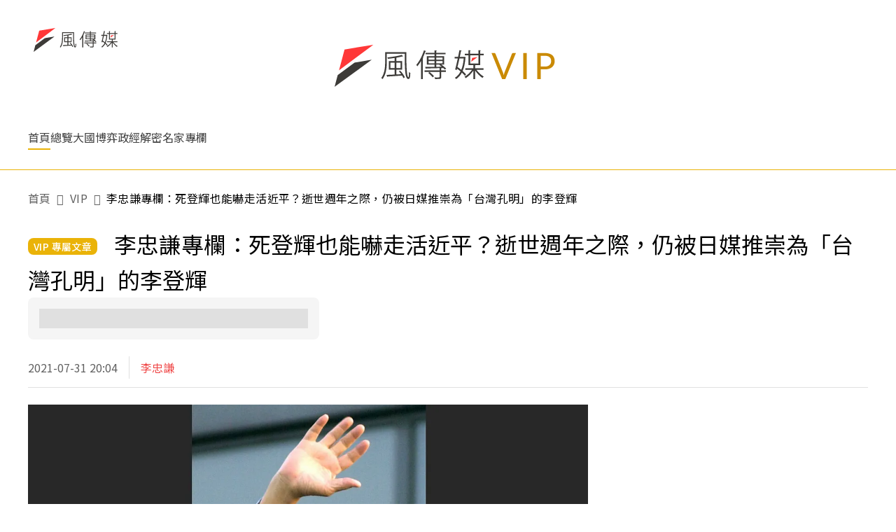

--- FILE ---
content_type: text/html;charset=utf-8
request_url: https://www.storm.mg/article/3850365
body_size: 833188
content:
<!DOCTYPE html><html  lang="zh-Hant-TW" data-capo=""><head><meta charset="utf-8">
<meta content="width=device-width, initial-scale=1" name="viewport">
<title>李忠謙專欄：死登輝也能嚇走活近平？逝世週年之際，仍被日媒推崇為「台灣孔明」的李登輝 | 李忠謙 | VIP - 風傳媒</title>
<link crossorigin="anonymous" href="https://fonts.gstatic.com" rel="preconnect">
<link href="https://fonts.googleapis.com" rel="preconnect">
<link as="image" href="https://images.storm.mg/cloud/d7b3166f8e09c5c508c004100dc9b6c44f4b1e6f.webp?url=s3%3A%2F%2Fnew-storm-public-resource%2Fgallery%2F533030%2F20210731-121403_U1085_M704300_46bd.jpg&g=sm&h=675&resize=fill&w=1200" rel="preload">
<link fetchpriority="high" href="https://fonts.googleapis.com/css2?family=Noto+Sans+TC:wght@300;400;500&display=swap" rel="stylesheet">
<style>#editor,.sun-editor .se-wrapper{font-size:1.125rem;font-weight:400;line-height:1.8rem;--tw-text-opacity:1;color:rgb(0 0 0/var(--tw-text-opacity))}#editor ol,.sun-editor .se-wrapper ol{font-weight:300;list-style-position:inside;list-style-type:decimal!important}#editor ul,.sun-editor .se-wrapper ul{font-weight:300;list-style-position:inside;list-style-type:disc!important}#editor ol>li,#editor ul>li,.sun-editor .se-wrapper ol>li,.sun-editor .se-wrapper ul>li{font-size:1.125rem}#editor p,.sun-editor .se-wrapper p{font-size:1.125rem;font-weight:400;line-height:1.8rem;margin-bottom:1.5rem;margin-top:1.5rem;--tw-text-opacity:1;color:rgb(0 0 0/var(--tw-text-opacity))}#editor blockquote,.sun-editor .se-wrapper blockquote{border-radius:.5rem;--tw-bg-opacity:1;background-color:rgb(250 250 250/var(--tw-bg-opacity));font-size:1.125rem;font-weight:500;line-height:1.8rem;--tw-text-opacity:1;color:rgb(66 66 66/var(--tw-text-opacity));padding:1rem 1.5rem}#editor blockquote:before,.sun-editor .se-wrapper blockquote:before{content:url(/icon/storm-logo-part.svg);display:block;--tw-text-opacity:1;color:rgb(224 224 224/var(--tw-text-opacity))}#editor blockquote:after,.sun-editor .se-wrapper blockquote:after{content:url(/icon/storm-logo-part.svg);display:block;--tw-rotate:180deg;transform:translate(var(--tw-translate-x),var(--tw-translate-y)) rotate(var(--tw-rotate)) skewX(var(--tw-skew-x)) skewY(var(--tw-skew-y)) scaleX(var(--tw-scale-x)) scaleY(var(--tw-scale-y));--tw-text-opacity:1;color:rgb(224 224 224/var(--tw-text-opacity))}#editor table,.sun-editor .se-wrapper table{border-collapse:collapse;width:100%;word-break:break-all}#editor table td,#editor table th,.sun-editor .se-wrapper table td,.sun-editor .se-wrapper table th{border-width:1px;overflow-wrap:break-word;--tw-border-opacity:1;border-color:rgb(224 224 224/var(--tw-border-opacity));padding:1rem 1.5rem}#editor table.se-table-layout-fixed,.sun-editor .se-wrapper table.se-table-layout-fixed{table-layout:fixed}#editor h2,#editor h2 *,.sun-editor .se-wrapper h2,.sun-editor .se-wrapper h2 *{font-size:1.5rem!important;font-weight:500!important;line-height:2.4rem!important;margin-bottom:1.5rem!important;margin-top:1.5rem!important;scroll-margin-top:4rem!important;--tw-text-opacity:1!important;color:rgb(185 28 28/var(--tw-text-opacity))!important}#editor h3,#editor h3 *,.sun-editor .se-wrapper h3,.sun-editor .se-wrapper h3 *{font-size:1.375rem!important;font-weight:500!important;line-height:2.125rem!important;margin-bottom:1.5rem!important;margin-top:1.5rem!important;scroll-margin-top:4rem!important;--tw-text-opacity:1!important;color:rgb(33 33 33/var(--tw-text-opacity))!important}#editor sub,.sun-editor .se-wrapper sub{font-size:11px;vertical-align:sub}#editor sup,.sun-editor .se-wrapper sup{font-size:11px;vertical-align:super}#editor a,.sun-editor .se-wrapper a{cursor:pointer;font-size:1.125rem;font-weight:400;line-height:1.8rem;--tw-text-opacity:1;color:rgb(185 28 28/var(--tw-text-opacity));text-decoration-line:underline}#editor a:hover,.sun-editor .se-wrapper a:hover{--tw-text-opacity:1;color:rgb(248 113 113/var(--tw-text-opacity))}#editor a *,.sun-editor .se-wrapper a *{cursor:pointer;text-decoration-line:underline}#editor a :hover,.sun-editor .se-wrapper a :hover{--tw-text-opacity:1;color:rgb(248 113 113/var(--tw-text-opacity))}#editor strong,.sun-editor .se-wrapper strong{font-weight:700}#editor i,.sun-editor .se-wrapper i{font-style:italic}#editor .se-video-container figure,.sun-editor .se-wrapper .se-video-container figure{overflow:hidden}#editor .se-video-container figure iframe,.sun-editor .se-wrapper .se-video-container figure iframe{margin:0 auto;max-width:100%!important}#editor .dnd-drop-wrapper>.image,#editor figure,.sun-editor .se-wrapper .dnd-drop-wrapper>.image,.sun-editor .se-wrapper figure{border-radius:.5rem;height:auto!important;margin-top:2.5rem;padding-bottom:unset!important;text-align:center;width:auto!important}#editor .dnd-drop-wrapper>.image figcaption,#editor figure figcaption,.sun-editor .se-wrapper .dnd-drop-wrapper>.image figcaption,.sun-editor .se-wrapper figure figcaption{padding:1em .5em}#editor .dnd-legend-wrapper,#editor figcaption,#editor figcaption p,.sun-editor .se-wrapper .dnd-legend-wrapper,.sun-editor .se-wrapper figcaption,.sun-editor .se-wrapper figcaption p{font-size:.875rem;font-weight:400;line-height:1.5rem;margin-bottom:.5rem;margin-top:.5rem;--tw-text-opacity:1;color:rgb(97 97 97/var(--tw-text-opacity))}#editor img,.sun-editor .se-wrapper img{height:auto!important;margin:0 auto;width:auto!important}#editor .img,.sun-editor .se-wrapper .img{font-size:.875rem;font-weight:400;line-height:1.5rem;--tw-text-opacity:1;color:rgb(97 97 97/var(--tw-text-opacity))}#editor iframe,.sun-editor .se-wrapper iframe{margin:0 auto!important;width:100%}#editor .adGeneral iframe,.sun-editor .se-wrapper .adGeneral iframe{height:280px;width:revert-layer}#editor .lineCommunity,.sun-editor .se-wrapper .lineCommunity{align-items:center;display:flex;margin:0;--tw-text-opacity:1;color:rgb(0 0 0/var(--tw-text-opacity));text-decoration-line:none}#editor .lineCommunity:hover,.sun-editor .se-wrapper .lineCommunity:hover{color:#f87171!important}#editor .lineCommunity i,.sun-editor .se-wrapper .lineCommunity i{margin:0}#editor .lineCommunity .lineLogo,.sun-editor .se-wrapper .lineCommunity .lineLogo{font-size:1.5rem;line-height:2rem;--tw-text-opacity:1;color:rgb(0 185 0/var(--tw-text-opacity))}#editor .googleNotify,.sun-editor .se-wrapper .googleNotify{align-items:center;display:flex;margin:0;--tw-text-opacity:1;color:rgb(0 0 0/var(--tw-text-opacity));text-decoration-line:none}#editor .googleNotify:hover,.sun-editor .se-wrapper .googleNotify:hover{color:#f87171!important}#editor .googleNotify i,.sun-editor .se-wrapper .googleNotify i{margin:0}#editor .googleNotify .googleLogo,.sun-editor .se-wrapper .googleNotify .googleLogo{font-size:1.5rem;line-height:2rem;--tw-text-opacity:1;color:rgb(229 57 53/var(--tw-text-opacity))}#editor .vipSubMsg,.sun-editor .se-wrapper .vipSubMsg{font-size:.75rem;font-weight:500;letter-spacing:.025rem;line-height:1.2rem;--tw-text-opacity:1;color:rgb(0 0 0/var(--tw-text-opacity));text-decoration-line:none}#editor .vipSubMsg:hover,.sun-editor .se-wrapper .vipSubMsg:hover{color:#f87171!important}.generalLink:hover{--tw-text-opacity:1;color:rgb(248 113 113/var(--tw-text-opacity))}.v-popper__arrow-container{display:none}.swiper-pagination-bullet{background-color:#e0e0e0!important;border-radius:9999px;height:12px!important;opacity:1!important;width:12px!important}.swiper-pagination-bullet-active{background-color:#ef4444!important}.smgScrollbar::-webkit-scrollbar{height:6px;width:6px}.smgScrollbar::-webkit-scrollbar-track{background:transparent;border-radius:9999px}.smgScrollbar::-webkit-scrollbar-thumb{background:#dbdbdb;border-radius:9999px}.noScrollbar::-webkit-scrollbar{height:0}.vfm{height:100%}@media (max-width:600px){#editor h2,.sun-editor .se-wrapper h2{font-size:1.375rem;font-weight:500;line-height:2.125rem;margin-bottom:1.5rem;margin-top:1.5rem;scroll-margin-top:4rem;--tw-text-opacity:1;color:rgb(185 28 28/var(--tw-text-opacity))}#editor h3,.sun-editor .se-wrapper h3{font-size:1.125rem;font-weight:500;line-height:2rem;margin-bottom:1.5rem;margin-top:1.5rem;scroll-margin-top:4rem;--tw-text-opacity:1;color:rgb(33 33 33/var(--tw-text-opacity))}}@media print{#articleRelatedEl,#editorWrapper~*,.AdDable,.ArticleMore,.adGeneral,.articleSide,.breadcrumbElement,.footer{display:none}}</style>
<style>@font-face{font-family:icons;src:url(/_nuxt/icons.BJllVyZA.ttf?6592ff591b0593fa1a9d78eace1a4d52) format("truetype"),url(/_nuxt/icons.p5eVU8bt.woff?6592ff591b0593fa1a9d78eace1a4d52) format("woff"),url(/_nuxt/icons.D4YaHgZd.woff2?6592ff591b0593fa1a9d78eace1a4d52) format("woff2")}i[class*=" icon-"]:before,i[class^=icon-]:before{font-family:icons!important;font-style:normal;font-variant:normal;font-weight:400!important;line-height:1;text-transform:none;-webkit-font-smoothing:antialiased;-moz-osx-font-smoothing:grayscale}.icon-youtube:before{content:"\f101"}.icon-x-lg:before{content:"\f102"}.icon-weibo:before{content:"\f103"}.icon-volume-up-fill:before{content:"\f104"}.icon-volume-mute-fill:before{content:"\f105"}.icon-volume-down-fill:before{content:"\f106"}.icon-twitter:before{content:"\f107"}.icon-triangle-fill:before{content:"\f108"}.icon-ticket:before{content:"\f109"}.icon-telegram:before{content:"\f10a"}.icon-storm-logo-part:before{content:"\f10b"}.icon-stop-fill:before{content:"\f10c"}.icon-starbucks-coffee:before{content:"\f10d"}.icon-skip-start-fill:before{content:"\f10e"}.icon-skip-end-fill:before{content:"\f10f"}.icon-share:before{content:"\f110"}.icon-share-fill:before{content:"\f111"}.icon-send:before{content:"\f112"}.icon-search:before{content:"\f113"}.icon-rss:before{content:"\f114"}.icon-rewind-fill:before{content:"\f115"}.icon-quote:before{content:"\f116"}.icon-quote-square:before{content:"\f117"}.icon-question-circle:before{content:"\f118"}.icon-printer-fill:before{content:"\f119"}.icon-pour-over-coffee:before{content:"\f11a"}.icon-plus-square:before{content:"\f11b"}.icon-play-fill:before{content:"\f11c"}.icon-play-circle:before{content:"\f11d"}.icon-play-circle-fill:before{content:"\f11e"}.icon-phone:before{content:"\f11f"}.icon-person:before{content:"\f120"}.icon-person-o:before{content:"\f121"}.icon-person-circle:before{content:"\f122"}.icon-pen:before{content:"\f123"}.icon-pause-fill:before{content:"\f124"}.icon-pause-circle:before{content:"\f125"}.icon-newspaper:before{content:"\f126"}.icon-more:before{content:"\f127"}.icon-lock-outline:before{content:"\f128"}.icon-lock-open:before{content:"\f129"}.icon-list:before{content:"\f12a"}.icon-link-45deg:before{content:"\f12b"}.icon-line:before{content:"\f12c"}.icon-journal-text:before{content:"\f12d"}.icon-instagram:before{content:"\f12e"}.icon-ice-drip-coffee:before{content:"\f12f"}.icon-hand-thumbs-up:before{content:"\f130"}.icon-hand-thumbs-up-fill:before{content:"\f131"}.icon-google:before{content:"\f132"}.icon-google-news-white:before{content:"\f133"}.icon-gift-fill:before{content:"\f134"}.icon-gear-fill:before{content:"\f135"}.icon-fast-forward-fill:before{content:"\f136"}.icon-facebook:before{content:"\f137"}.icon-eye:before{content:"\f138"}.icon-eye-slash:before{content:"\f139"}.icon-eye-fill:before{content:"\f13a"}.icon-exclamation-triangle:before{content:"\f13b"}.icon-exclamation-circle:before{content:"\f13c"}.icon-envelope:before{content:"\f13d"}.icon-envelope-fill:before{content:"\f13e"}.icon-cup-novel:before{content:"\f13f"}.icon-cup-month:before{content:"\f140"}.icon-crown:before{content:"\f141"}.icon-cross:before{content:"\f142"}.icon-credit-card:before{content:"\f143"}.icon-content-copy:before{content:"\f144"}.icon-coin:before{content:"\f145"}.icon-coffee:before{content:"\f146"}.icon-clock:before{content:"\f147"}.icon-chevron-up:before{content:"\f148"}.icon-chevron-right:before{content:"\f149"}.icon-chevron-left:before{content:"\f14a"}.icon-chevron-left-bold:before{content:"\f14b"}.icon-chevron-down:before{content:"\f14c"}.icon-check-lg:before{content:"\f14d"}.icon-check-circle:before{content:"\f14e"}.icon-chat-text:before{content:"\f14f"}.icon-chat-left:before{content:"\f150"}.icon-chat-left-dots-fill:before{content:"\f151"}.icon-caret-up-fill:before{content:"\f152"}.icon-caret-down-fill:before{content:"\f153"}.icon-calendar-frame:before{content:"\f154"}.icon-box-arrow-out-right:before{content:"\f155"}.icon-box-arrow-in-right:before{content:"\f156"}.icon-bookmark:before{content:"\f157"}.icon-bookmark-fill:before{content:"\f158"}.icon-aspect-ratio:before{content:"\f159"}.icon-arrow-sm:before{content:"\f15a"}.icon-arrow-left-right:before{content:"\f15b"}</style>
<style>@font-face{font-family:swiper-icons;font-style:normal;font-weight:400;src:url("data:application/font-woff;charset=utf-8;base64, [base64]//wADZ2x5ZgAAAywAAADMAAAD2MHtryVoZWFkAAABbAAAADAAAAA2E2+eoWhoZWEAAAGcAAAAHwAAACQC9gDzaG10eAAAAigAAAAZAAAArgJkABFsb2NhAAAC0AAAAFoAAABaFQAUGG1heHAAAAG8AAAAHwAAACAAcABAbmFtZQAAA/gAAAE5AAACXvFdBwlwb3N0AAAFNAAAAGIAAACE5s74hXjaY2BkYGAAYpf5Hu/j+W2+MnAzMYDAzaX6QjD6/4//Bxj5GA8AuRwMYGkAPywL13jaY2BkYGA88P8Agx4j+/8fQDYfA1AEBWgDAIB2BOoAeNpjYGRgYNBh4GdgYgABEMnIABJzYNADCQAACWgAsQB42mNgYfzCOIGBlYGB0YcxjYGBwR1Kf2WQZGhhYGBiYGVmgAFGBiQQkOaawtDAoMBQxXjg/wEGPcYDDA4wNUA2CCgwsAAAO4EL6gAAeNpj2M0gyAACqxgGNWBkZ2D4/wMA+xkDdgAAAHjaY2BgYGaAYBkGRgYQiAHyGMF8FgYHIM3DwMHABGQrMOgyWDLEM1T9/w8UBfEMgLzE////P/5//f/V/xv+r4eaAAeMbAxwIUYmIMHEgKYAYjUcsDAwsLKxc3BycfPw8jEQA/[base64]/uznmfPFBNODM2K7MTQ45YEAZqGP81AmGGcF3iPqOop0r1SPTaTbVkfUe4HXj97wYE+yNwWYxwWu4v1ugWHgo3S1XdZEVqWM7ET0cfnLGxWfkgR42o2PvWrDMBSFj/IHLaF0zKjRgdiVMwScNRAoWUoH78Y2icB/yIY09An6AH2Bdu/UB+yxopYshQiEvnvu0dURgDt8QeC8PDw7Fpji3fEA4z/PEJ6YOB5hKh4dj3EvXhxPqH/SKUY3rJ7srZ4FZnh1PMAtPhwP6fl2PMJMPDgeQ4rY8YT6Gzao0eAEA409DuggmTnFnOcSCiEiLMgxCiTI6Cq5DZUd3Qmp10vO0LaLTd2cjN4fOumlc7lUYbSQcZFkutRG7g6JKZKy0RmdLY680CDnEJ+UMkpFFe1RN7nxdVpXrC4aTtnaurOnYercZg2YVmLN/d/gczfEimrE/fs/bOuq29Zmn8tloORaXgZgGa78yO9/cnXm2BpaGvq25Dv9S4E9+5SIc9PqupJKhYFSSl47+Qcr1mYNAAAAeNptw0cKwkAAAMDZJA8Q7OUJvkLsPfZ6zFVERPy8qHh2YER+3i/BP83vIBLLySsoKimrqKqpa2hp6+jq6RsYGhmbmJqZSy0sraxtbO3sHRydnEMU4uR6yx7JJXveP7WrDycAAAAAAAH//wACeNpjYGRgYOABYhkgZgJCZgZNBkYGLQZtIJsFLMYAAAw3ALgAeNolizEKgDAQBCchRbC2sFER0YD6qVQiBCv/H9ezGI6Z5XBAw8CBK/m5iQQVauVbXLnOrMZv2oLdKFa8Pjuru2hJzGabmOSLzNMzvutpB3N42mNgZGBg4GKQYzBhYMxJLMlj4GBgAYow/P/PAJJhLM6sSoWKfWCAAwDAjgbRAAB42mNgYGBkAIIbCZo5IPrmUn0hGA0AO8EFTQAA")}:root{--swiper-theme-color:#007aff}.swiper{list-style:none;margin-left:auto;margin-right:auto;overflow:hidden;padding:0;position:relative;z-index:1}.swiper-vertical>.swiper-wrapper{flex-direction:column}.swiper-wrapper{box-sizing:content-box;display:flex;height:100%;position:relative;transition-property:transform;width:100%;z-index:1}.swiper-android .swiper-slide,.swiper-wrapper{transform:translateZ(0)}.swiper-pointer-events{touch-action:pan-y}.swiper-pointer-events.swiper-vertical{touch-action:pan-x}.swiper-slide{flex-shrink:0;height:100%;position:relative;transition-property:transform;width:100%}.swiper-slide-invisible-blank{visibility:hidden}.swiper-autoheight,.swiper-autoheight .swiper-slide{height:auto}.swiper-autoheight .swiper-wrapper{align-items:flex-start;transition-property:transform,height}.swiper-backface-hidden .swiper-slide{backface-visibility:hidden;transform:translateZ(0)}.swiper-3d,.swiper-3d.swiper-css-mode .swiper-wrapper{perspective:1200px}.swiper-3d .swiper-cube-shadow,.swiper-3d .swiper-slide,.swiper-3d .swiper-slide-shadow,.swiper-3d .swiper-slide-shadow-bottom,.swiper-3d .swiper-slide-shadow-left,.swiper-3d .swiper-slide-shadow-right,.swiper-3d .swiper-slide-shadow-top,.swiper-3d .swiper-wrapper{transform-style:preserve-3d}.swiper-3d .swiper-slide-shadow,.swiper-3d .swiper-slide-shadow-bottom,.swiper-3d .swiper-slide-shadow-left,.swiper-3d .swiper-slide-shadow-right,.swiper-3d .swiper-slide-shadow-top{height:100%;left:0;pointer-events:none;position:absolute;top:0;width:100%;z-index:10}.swiper-3d .swiper-slide-shadow{background:rgba(0,0,0,.15)}.swiper-3d .swiper-slide-shadow-left{background-image:linear-gradient(270deg,rgba(0,0,0,.5),transparent)}.swiper-3d .swiper-slide-shadow-right{background-image:linear-gradient(90deg,rgba(0,0,0,.5),transparent)}.swiper-3d .swiper-slide-shadow-top{background-image:linear-gradient(0deg,rgba(0,0,0,.5),transparent)}.swiper-3d .swiper-slide-shadow-bottom{background-image:linear-gradient(180deg,rgba(0,0,0,.5),transparent)}.swiper-css-mode>.swiper-wrapper{overflow:auto;scrollbar-width:none;-ms-overflow-style:none}.swiper-css-mode>.swiper-wrapper::-webkit-scrollbar{display:none}.swiper-css-mode>.swiper-wrapper>.swiper-slide{scroll-snap-align:start start}.swiper-horizontal.swiper-css-mode>.swiper-wrapper{scroll-snap-type:x mandatory}.swiper-vertical.swiper-css-mode>.swiper-wrapper{scroll-snap-type:y mandatory}.swiper-centered>.swiper-wrapper:before{content:"";flex-shrink:0;order:9999}.swiper-centered.swiper-horizontal>.swiper-wrapper>.swiper-slide:first-child{margin-inline-start:var(--swiper-centered-offset-before)}.swiper-centered.swiper-horizontal>.swiper-wrapper:before{height:100%;min-height:1px;width:var(--swiper-centered-offset-after)}.swiper-centered.swiper-vertical>.swiper-wrapper>.swiper-slide:first-child{margin-block-start:var(--swiper-centered-offset-before)}.swiper-centered.swiper-vertical>.swiper-wrapper:before{height:var(--swiper-centered-offset-after);min-width:1px;width:100%}.swiper-centered>.swiper-wrapper>.swiper-slide{scroll-snap-align:center center;scroll-snap-stop:always}</style>
<style>@font-face{font-family:swiper-icons;font-style:normal;font-weight:400;src:url("data:application/font-woff;charset=utf-8;base64, [base64]//wADZ2x5ZgAAAywAAADMAAAD2MHtryVoZWFkAAABbAAAADAAAAA2E2+eoWhoZWEAAAGcAAAAHwAAACQC9gDzaG10eAAAAigAAAAZAAAArgJkABFsb2NhAAAC0AAAAFoAAABaFQAUGG1heHAAAAG8AAAAHwAAACAAcABAbmFtZQAAA/gAAAE5AAACXvFdBwlwb3N0AAAFNAAAAGIAAACE5s74hXjaY2BkYGAAYpf5Hu/j+W2+MnAzMYDAzaX6QjD6/4//Bxj5GA8AuRwMYGkAPywL13jaY2BkYGA88P8Agx4j+/8fQDYfA1AEBWgDAIB2BOoAeNpjYGRgYNBh4GdgYgABEMnIABJzYNADCQAACWgAsQB42mNgYfzCOIGBlYGB0YcxjYGBwR1Kf2WQZGhhYGBiYGVmgAFGBiQQkOaawtDAoMBQxXjg/wEGPcYDDA4wNUA2CCgwsAAAO4EL6gAAeNpj2M0gyAACqxgGNWBkZ2D4/wMA+xkDdgAAAHjaY2BgYGaAYBkGRgYQiAHyGMF8FgYHIM3DwMHABGQrMOgyWDLEM1T9/w8UBfEMgLzE////P/5//f/V/xv+r4eaAAeMbAxwIUYmIMHEgKYAYjUcsDAwsLKxc3BycfPw8jEQA/[base64]/uznmfPFBNODM2K7MTQ45YEAZqGP81AmGGcF3iPqOop0r1SPTaTbVkfUe4HXj97wYE+yNwWYxwWu4v1ugWHgo3S1XdZEVqWM7ET0cfnLGxWfkgR42o2PvWrDMBSFj/IHLaF0zKjRgdiVMwScNRAoWUoH78Y2icB/yIY09An6AH2Bdu/UB+yxopYshQiEvnvu0dURgDt8QeC8PDw7Fpji3fEA4z/PEJ6YOB5hKh4dj3EvXhxPqH/SKUY3rJ7srZ4FZnh1PMAtPhwP6fl2PMJMPDgeQ4rY8YT6Gzao0eAEA409DuggmTnFnOcSCiEiLMgxCiTI6Cq5DZUd3Qmp10vO0LaLTd2cjN4fOumlc7lUYbSQcZFkutRG7g6JKZKy0RmdLY680CDnEJ+UMkpFFe1RN7nxdVpXrC4aTtnaurOnYercZg2YVmLN/d/gczfEimrE/fs/bOuq29Zmn8tloORaXgZgGa78yO9/cnXm2BpaGvq25Dv9S4E9+5SIc9PqupJKhYFSSl47+Qcr1mYNAAAAeNptw0cKwkAAAMDZJA8Q7OUJvkLsPfZ6zFVERPy8qHh2YER+3i/BP83vIBLLySsoKimrqKqpa2hp6+jq6RsYGhmbmJqZSy0sraxtbO3sHRydnEMU4uR6yx7JJXveP7WrDycAAAAAAAH//wACeNpjYGRgYOABYhkgZgJCZgZNBkYGLQZtIJsFLMYAAAw3ALgAeNolizEKgDAQBCchRbC2sFER0YD6qVQiBCv/H9ezGI6Z5XBAw8CBK/m5iQQVauVbXLnOrMZv2oLdKFa8Pjuru2hJzGabmOSLzNMzvutpB3N42mNgZGBg4GKQYzBhYMxJLMlj4GBgAYow/P/PAJJhLM6sSoWKfWCAAwDAjgbRAAB42mNgYGBkAIIbCZo5IPrmUn0hGA0AO8EFTQAA")}:root{--swiper-theme-color:#007aff}.swiper{list-style:none;margin-left:auto;margin-right:auto;overflow:hidden;padding:0;position:relative;z-index:1}.swiper-vertical>.swiper-wrapper{flex-direction:column}.swiper-wrapper{box-sizing:content-box;display:flex;height:100%;position:relative;transition-property:transform;width:100%;z-index:1}.swiper-android .swiper-slide,.swiper-wrapper{transform:translateZ(0)}.swiper-pointer-events{touch-action:pan-y}.swiper-pointer-events.swiper-vertical{touch-action:pan-x}.swiper-slide{flex-shrink:0;height:100%;position:relative;transition-property:transform;width:100%}.swiper-slide-invisible-blank{visibility:hidden}.swiper-autoheight,.swiper-autoheight .swiper-slide{height:auto}.swiper-autoheight .swiper-wrapper{align-items:flex-start;transition-property:transform,height}.swiper-backface-hidden .swiper-slide{backface-visibility:hidden;transform:translateZ(0)}.swiper-3d,.swiper-3d.swiper-css-mode .swiper-wrapper{perspective:1200px}.swiper-3d .swiper-cube-shadow,.swiper-3d .swiper-slide,.swiper-3d .swiper-slide-shadow,.swiper-3d .swiper-slide-shadow-bottom,.swiper-3d .swiper-slide-shadow-left,.swiper-3d .swiper-slide-shadow-right,.swiper-3d .swiper-slide-shadow-top,.swiper-3d .swiper-wrapper{transform-style:preserve-3d}.swiper-3d .swiper-slide-shadow,.swiper-3d .swiper-slide-shadow-bottom,.swiper-3d .swiper-slide-shadow-left,.swiper-3d .swiper-slide-shadow-right,.swiper-3d .swiper-slide-shadow-top{height:100%;left:0;pointer-events:none;position:absolute;top:0;width:100%;z-index:10}.swiper-3d .swiper-slide-shadow{background:rgba(0,0,0,.15)}.swiper-3d .swiper-slide-shadow-left{background-image:linear-gradient(270deg,rgba(0,0,0,.5),transparent)}.swiper-3d .swiper-slide-shadow-right{background-image:linear-gradient(90deg,rgba(0,0,0,.5),transparent)}.swiper-3d .swiper-slide-shadow-top{background-image:linear-gradient(0deg,rgba(0,0,0,.5),transparent)}.swiper-3d .swiper-slide-shadow-bottom{background-image:linear-gradient(180deg,rgba(0,0,0,.5),transparent)}.swiper-css-mode>.swiper-wrapper{overflow:auto;scrollbar-width:none;-ms-overflow-style:none}.swiper-css-mode>.swiper-wrapper::-webkit-scrollbar{display:none}.swiper-css-mode>.swiper-wrapper>.swiper-slide{scroll-snap-align:start start}.swiper-horizontal.swiper-css-mode>.swiper-wrapper{scroll-snap-type:x mandatory}.swiper-vertical.swiper-css-mode>.swiper-wrapper{scroll-snap-type:y mandatory}.swiper-centered>.swiper-wrapper:before{content:"";flex-shrink:0;order:9999}.swiper-centered.swiper-horizontal>.swiper-wrapper>.swiper-slide:first-child{margin-inline-start:var(--swiper-centered-offset-before)}.swiper-centered.swiper-horizontal>.swiper-wrapper:before{height:100%;min-height:1px;width:var(--swiper-centered-offset-after)}.swiper-centered.swiper-vertical>.swiper-wrapper>.swiper-slide:first-child{margin-block-start:var(--swiper-centered-offset-before)}.swiper-centered.swiper-vertical>.swiper-wrapper:before{height:var(--swiper-centered-offset-after);min-width:1px;width:100%}.swiper-centered>.swiper-wrapper>.swiper-slide{scroll-snap-align:center center;scroll-snap-stop:always}.swiper-virtual .swiper-slide{-webkit-backface-visibility:hidden;transform:translateZ(0)}.swiper-virtual.swiper-css-mode .swiper-wrapper:after{content:"";left:0;pointer-events:none;position:absolute;top:0}.swiper-virtual.swiper-css-mode.swiper-horizontal .swiper-wrapper:after{height:1px;width:var(--swiper-virtual-size)}.swiper-virtual.swiper-css-mode.swiper-vertical .swiper-wrapper:after{height:var(--swiper-virtual-size);width:1px}:root{--swiper-navigation-size:44px}.swiper-button-next,.swiper-button-prev{align-items:center;color:var(--swiper-navigation-color,var(--swiper-theme-color));cursor:pointer;display:flex;height:var(--swiper-navigation-size);justify-content:center;margin-top:calc(0px - var(--swiper-navigation-size)/2);position:absolute;top:50%;width:calc(var(--swiper-navigation-size)/44*27);z-index:10}.swiper-button-next.swiper-button-disabled,.swiper-button-prev.swiper-button-disabled{cursor:auto;opacity:.35;pointer-events:none}.swiper-button-next.swiper-button-hidden,.swiper-button-prev.swiper-button-hidden{cursor:auto;opacity:0;pointer-events:none}.swiper-navigation-disabled .swiper-button-next,.swiper-navigation-disabled .swiper-button-prev{display:none!important}.swiper-button-next:after,.swiper-button-prev:after{font-family:swiper-icons;font-size:var(--swiper-navigation-size);font-variant:normal;letter-spacing:0;line-height:1;text-transform:none!important}.swiper-button-prev,.swiper-rtl .swiper-button-next{left:10px;right:auto}.swiper-button-prev:after,.swiper-rtl .swiper-button-next:after{content:"prev"}.swiper-button-next,.swiper-rtl .swiper-button-prev{left:auto;right:10px}.swiper-button-next:after,.swiper-rtl .swiper-button-prev:after{content:"next"}.swiper-button-lock{display:none}.swiper-pagination{position:absolute;text-align:center;transform:translateZ(0);transition:opacity .3s;z-index:10}.swiper-pagination.swiper-pagination-hidden{opacity:0}.swiper-pagination-disabled>.swiper-pagination,.swiper-pagination.swiper-pagination-disabled{display:none!important}.swiper-horizontal>.swiper-pagination-bullets,.swiper-pagination-bullets.swiper-pagination-horizontal,.swiper-pagination-custom,.swiper-pagination-fraction{bottom:10px;left:0;width:100%}.swiper-pagination-bullets-dynamic{font-size:0;overflow:hidden}.swiper-pagination-bullets-dynamic .swiper-pagination-bullet{position:relative;transform:scale(.33)}.swiper-pagination-bullets-dynamic .swiper-pagination-bullet-active,.swiper-pagination-bullets-dynamic .swiper-pagination-bullet-active-main{transform:scale(1)}.swiper-pagination-bullets-dynamic .swiper-pagination-bullet-active-prev{transform:scale(.66)}.swiper-pagination-bullets-dynamic .swiper-pagination-bullet-active-prev-prev{transform:scale(.33)}.swiper-pagination-bullets-dynamic .swiper-pagination-bullet-active-next{transform:scale(.66)}.swiper-pagination-bullets-dynamic .swiper-pagination-bullet-active-next-next{transform:scale(.33)}.swiper-pagination-bullet{background:var(--swiper-pagination-bullet-inactive-color,#000);border-radius:50%;display:inline-block;height:var(--swiper-pagination-bullet-height,var(--swiper-pagination-bullet-size,8px));opacity:var(--swiper-pagination-bullet-inactive-opacity,.2);width:var(--swiper-pagination-bullet-width,var(--swiper-pagination-bullet-size,8px))}button.swiper-pagination-bullet{-webkit-appearance:none;-moz-appearance:none;appearance:none;border:none;box-shadow:none;margin:0;padding:0}.swiper-pagination-clickable .swiper-pagination-bullet{cursor:pointer}.swiper-pagination-bullet:only-child{display:none!important}.swiper-pagination-bullet-active{background:var(--swiper-pagination-color,var(--swiper-theme-color));opacity:var(--swiper-pagination-bullet-opacity,1)}.swiper-pagination-vertical.swiper-pagination-bullets,.swiper-vertical>.swiper-pagination-bullets{right:10px;top:50%;transform:translate3d(0,-50%,0)}.swiper-pagination-vertical.swiper-pagination-bullets .swiper-pagination-bullet,.swiper-vertical>.swiper-pagination-bullets .swiper-pagination-bullet{display:block;margin:var(--swiper-pagination-bullet-vertical-gap,6px) 0}.swiper-pagination-vertical.swiper-pagination-bullets.swiper-pagination-bullets-dynamic,.swiper-vertical>.swiper-pagination-bullets.swiper-pagination-bullets-dynamic{top:50%;transform:translateY(-50%);width:8px}.swiper-pagination-vertical.swiper-pagination-bullets.swiper-pagination-bullets-dynamic .swiper-pagination-bullet,.swiper-vertical>.swiper-pagination-bullets.swiper-pagination-bullets-dynamic .swiper-pagination-bullet{display:inline-block;transition:transform .2s,top .2s}.swiper-horizontal>.swiper-pagination-bullets .swiper-pagination-bullet,.swiper-pagination-horizontal.swiper-pagination-bullets .swiper-pagination-bullet{margin:0 var(--swiper-pagination-bullet-horizontal-gap,4px)}.swiper-horizontal>.swiper-pagination-bullets.swiper-pagination-bullets-dynamic,.swiper-pagination-horizontal.swiper-pagination-bullets.swiper-pagination-bullets-dynamic{left:50%;transform:translateX(-50%);white-space:nowrap}.swiper-horizontal>.swiper-pagination-bullets.swiper-pagination-bullets-dynamic .swiper-pagination-bullet,.swiper-pagination-horizontal.swiper-pagination-bullets.swiper-pagination-bullets-dynamic .swiper-pagination-bullet{transition:transform .2s,left .2s}.swiper-horizontal.swiper-rtl>.swiper-pagination-bullets-dynamic .swiper-pagination-bullet{transition:transform .2s,right .2s}.swiper-pagination-progressbar{background:rgba(0,0,0,.25);position:absolute}.swiper-pagination-progressbar .swiper-pagination-progressbar-fill{background:var(--swiper-pagination-color,var(--swiper-theme-color));height:100%;left:0;position:absolute;top:0;transform:scale(0);transform-origin:left top;width:100%}.swiper-rtl .swiper-pagination-progressbar .swiper-pagination-progressbar-fill{transform-origin:right top}.swiper-horizontal>.swiper-pagination-progressbar,.swiper-pagination-progressbar.swiper-pagination-horizontal,.swiper-pagination-progressbar.swiper-pagination-vertical.swiper-pagination-progressbar-opposite,.swiper-vertical>.swiper-pagination-progressbar.swiper-pagination-progressbar-opposite{height:4px;left:0;top:0;width:100%}.swiper-horizontal>.swiper-pagination-progressbar.swiper-pagination-progressbar-opposite,.swiper-pagination-progressbar.swiper-pagination-horizontal.swiper-pagination-progressbar-opposite,.swiper-pagination-progressbar.swiper-pagination-vertical,.swiper-vertical>.swiper-pagination-progressbar{height:100%;left:0;top:0;width:4px}.swiper-pagination-lock{display:none}.swiper-scrollbar{background:rgba(0,0,0,.1);border-radius:10px;position:relative;-ms-touch-action:none}.swiper-scrollbar-disabled>.swiper-scrollbar,.swiper-scrollbar.swiper-scrollbar-disabled{display:none!important}.swiper-horizontal>.swiper-scrollbar,.swiper-scrollbar.swiper-scrollbar-horizontal{bottom:3px;height:5px;left:1%;position:absolute;width:98%;z-index:50}.swiper-scrollbar.swiper-scrollbar-vertical,.swiper-vertical>.swiper-scrollbar{height:98%;position:absolute;right:3px;top:1%;width:5px;z-index:50}.swiper-scrollbar-drag{background:rgba(0,0,0,.5);border-radius:10px;height:100%;left:0;position:relative;top:0;width:100%}.swiper-scrollbar-cursor-drag{cursor:move}.swiper-scrollbar-lock{display:none}.swiper-zoom-container{align-items:center;display:flex;height:100%;justify-content:center;text-align:center;width:100%}.swiper-zoom-container>canvas,.swiper-zoom-container>img,.swiper-zoom-container>svg{max-height:100%;max-width:100%;-o-object-fit:contain;object-fit:contain}.swiper-slide-zoomed{cursor:move}.swiper-lazy-preloader{border:4px solid var(--swiper-preloader-color,var(--swiper-theme-color));border-radius:50%;border-top:4px solid transparent;box-sizing:border-box;height:42px;left:50%;margin-left:-21px;margin-top:-21px;position:absolute;top:50%;transform-origin:50%;width:42px;z-index:10}.swiper-watch-progress .swiper-slide-visible .swiper-lazy-preloader,.swiper:not(.swiper-watch-progress) .swiper-lazy-preloader{animation:swiper-preloader-spin 1s linear infinite}.swiper-lazy-preloader-white{--swiper-preloader-color:#fff}.swiper-lazy-preloader-black{--swiper-preloader-color:#000}@keyframes swiper-preloader-spin{0%{transform:rotate(0deg)}to{transform:rotate(1turn)}}.swiper .swiper-notification{left:0;opacity:0;pointer-events:none;position:absolute;top:0;z-index:-1000}.swiper-free-mode>.swiper-wrapper{margin:0 auto;transition-timing-function:ease-out}.swiper-grid>.swiper-wrapper{flex-wrap:wrap}.swiper-grid-column>.swiper-wrapper{flex-direction:column;flex-wrap:wrap}.swiper-fade.swiper-free-mode .swiper-slide{transition-timing-function:ease-out}.swiper-fade .swiper-slide{pointer-events:none;transition-property:opacity}.swiper-fade .swiper-slide .swiper-slide{pointer-events:none}.swiper-fade .swiper-slide-active,.swiper-fade .swiper-slide-active .swiper-slide-active{pointer-events:auto}.swiper-cube{overflow:visible}.swiper-cube .swiper-slide{backface-visibility:hidden;height:100%;pointer-events:none;transform-origin:0 0;visibility:hidden;width:100%;z-index:1}.swiper-cube .swiper-slide .swiper-slide{pointer-events:none}.swiper-cube.swiper-rtl .swiper-slide{transform-origin:100% 0}.swiper-cube .swiper-slide-active,.swiper-cube .swiper-slide-active .swiper-slide-active{pointer-events:auto}.swiper-cube .swiper-slide-active,.swiper-cube .swiper-slide-next,.swiper-cube .swiper-slide-next+.swiper-slide,.swiper-cube .swiper-slide-prev{pointer-events:auto;visibility:visible}.swiper-cube .swiper-slide-shadow-bottom,.swiper-cube .swiper-slide-shadow-left,.swiper-cube .swiper-slide-shadow-right,.swiper-cube .swiper-slide-shadow-top{backface-visibility:hidden;z-index:0}.swiper-cube .swiper-cube-shadow{bottom:0;height:100%;left:0;opacity:.6;position:absolute;width:100%;z-index:0}.swiper-cube .swiper-cube-shadow:before{background:#000;bottom:0;content:"";filter:blur(50px);left:0;position:absolute;right:0;top:0}.swiper-flip{overflow:visible}.swiper-flip .swiper-slide{backface-visibility:hidden;pointer-events:none;z-index:1}.swiper-flip .swiper-slide .swiper-slide{pointer-events:none}.swiper-flip .swiper-slide-active,.swiper-flip .swiper-slide-active .swiper-slide-active{pointer-events:auto}.swiper-flip .swiper-slide-shadow-bottom,.swiper-flip .swiper-slide-shadow-left,.swiper-flip .swiper-slide-shadow-right,.swiper-flip .swiper-slide-shadow-top{backface-visibility:hidden;z-index:0}.swiper-creative .swiper-slide{backface-visibility:hidden;overflow:hidden;transition-property:transform,opacity,height}.swiper-cards{overflow:visible}.swiper-cards .swiper-slide{backface-visibility:hidden;overflow:hidden;transform-origin:center bottom}</style>
<style>.vjs-tree-brackets{cursor:pointer}.vjs-tree-brackets:hover{color:#1890ff}.vjs-check-controller{left:0;position:absolute}.vjs-check-controller.is-checked .vjs-check-controller-inner{background-color:#1890ff;border-color:#0076e4}.vjs-check-controller.is-checked .vjs-check-controller-inner.is-checkbox:after{-webkit-transform:rotate(45deg) scaleY(1);transform:rotate(45deg) scaleY(1)}.vjs-check-controller.is-checked .vjs-check-controller-inner.is-radio:after{-webkit-transform:translate(-50%,-50%) scale(1);transform:translate(-50%,-50%) scale(1)}.vjs-check-controller .vjs-check-controller-inner{background-color:#fff;border:1px solid #bfcbd9;border-radius:2px;-webkit-box-sizing:border-box;box-sizing:border-box;cursor:pointer;display:inline-block;height:16px;position:relative;-webkit-transition:border-color .25s cubic-bezier(.71,-.46,.29,1.46),background-color .25s cubic-bezier(.71,-.46,.29,1.46);transition:border-color .25s cubic-bezier(.71,-.46,.29,1.46),background-color .25s cubic-bezier(.71,-.46,.29,1.46);vertical-align:middle;width:16px;z-index:1}.vjs-check-controller .vjs-check-controller-inner:after{border:2px solid #fff;border-left:0;border-top:0;-webkit-box-sizing:content-box;box-sizing:content-box;content:"";height:8px;left:4px;position:absolute;top:1px;-webkit-transform:rotate(45deg) scaleY(0);transform:rotate(45deg) scaleY(0);-webkit-transform-origin:center;transform-origin:center;-webkit-transition:-webkit-transform .15s cubic-bezier(.71,-.46,.88,.6) .05s;transition:-webkit-transform .15s cubic-bezier(.71,-.46,.88,.6) .05s;transition:transform .15s cubic-bezier(.71,-.46,.88,.6) .05s;transition:transform .15s cubic-bezier(.71,-.46,.88,.6) .05s,-webkit-transform .15s cubic-bezier(.71,-.46,.88,.6) .05s;width:4px}.vjs-check-controller .vjs-check-controller-inner.is-radio{border-radius:100%}.vjs-check-controller .vjs-check-controller-inner.is-radio:after{background-color:#fff;border-radius:100%;height:4px;left:50%;top:50%}.vjs-check-controller .vjs-check-controller-original{bottom:0;left:0;margin:0;opacity:0;outline:none;position:absolute;right:0;top:0;z-index:-1}.vjs-carets{cursor:pointer;position:absolute;right:0}.vjs-carets svg{-webkit-transition:-webkit-transform .3s;transition:-webkit-transform .3s;transition:transform .3s;transition:transform .3s,-webkit-transform .3s}.vjs-carets:hover{color:#1890ff}.vjs-carets-close{-webkit-transform:rotate(-90deg);transform:rotate(-90deg)}.vjs-tree-node{display:-webkit-box;display:-ms-flexbox;display:flex;line-height:20px;position:relative}.vjs-tree-node.has-carets{padding-left:15px}.vjs-tree-node.has-carets.has-selector,.vjs-tree-node.has-selector{padding-left:30px}.vjs-tree-node.is-highlight,.vjs-tree-node:hover{background-color:#e6f7ff}.vjs-tree-node .vjs-indent{display:-webkit-box;display:-ms-flexbox;display:flex;position:relative}.vjs-tree-node .vjs-indent-unit{width:1em}.vjs-tree-node .vjs-indent-unit.has-line{border-left:1px dashed #bfcbd9}.vjs-tree-node.dark.is-highlight,.vjs-tree-node.dark:hover{background-color:#2e4558}.vjs-node-index{margin-right:4px;position:absolute;right:100%;-webkit-user-select:none;-moz-user-select:none;-ms-user-select:none;user-select:none}.vjs-colon{white-space:pre}.vjs-comment{color:#bfcbd9}.vjs-value{word-break:break-word}.vjs-value-null,.vjs-value-undefined{color:#d55fde}.vjs-value-boolean,.vjs-value-number{color:#1d8ce0}.vjs-value-string{color:#13ce66}.vjs-tree{font-family:Monaco,Menlo,Consolas,Bitstream Vera Sans Mono,monospace;font-size:14px;text-align:left}.vjs-tree.is-virtual{overflow:auto}.vjs-tree.is-virtual .vjs-tree-node{white-space:nowrap}</style>
<style>.vfm--fixed{position:fixed}.vfm--absolute{position:absolute}.vfm--inset{bottom:0;left:0;right:0;top:0}.vfm--overlay{background-color:#00000080;z-index:-1}.vfm--prevent-none{pointer-events:none}.vfm--prevent-auto{pointer-events:auto}.vfm--outline-none:focus{outline:none}@keyframes fade-in{0%{opacity:0}to{opacity:1}}@keyframes fade-out{0%{opacity:1}to{opacity:0}}.vfm-fade-enter-active{animation:fade-in .3s ease}.vfm-fade-leave-active{animation:fade-out .3s ease}.vfm-bounce-back{transition-duration:.3s;transition-property:transform}.vfm-slide-down-enter-active,.vfm-slide-down-leave-active,.vfm-slide-up-enter-active,.vfm-slide-up-leave-active{transition:transform .3s ease}.vfm-slide-down-enter-from,.vfm-slide-down-leave-to{transform:translateY(100vh)!important}.vfm-slide-up-enter-from,.vfm-slide-up-leave-to{transform:translateY(-100vh)!important}.vfm-slide-left-enter-active,.vfm-slide-left-leave-active,.vfm-slide-right-enter-active,.vfm-slide-right-leave-active{transition:transform .3s ease}.vfm-slide-right-enter-from,.vfm-slide-right-leave-to{transform:translate(100vw)!important}.vfm-slide-left-enter-from,.vfm-slide-left-leave-to{transform:translate(-100vw)!important}.vfm-swipe-banner-back,.vfm-swipe-banner-forward{bottom:0;position:fixed;top:0;width:27px;z-index:10}.vfm-swipe-banner-back{left:0}.vfm-swipe-banner-forward{right:0}</style>
<style>*,::backdrop,:after,:before{--tw-border-spacing-x:0;--tw-border-spacing-y:0;--tw-translate-x:0;--tw-translate-y:0;--tw-rotate:0;--tw-skew-x:0;--tw-skew-y:0;--tw-scale-x:1;--tw-scale-y:1;--tw-pan-x: ;--tw-pan-y: ;--tw-pinch-zoom: ;--tw-scroll-snap-strictness:proximity;--tw-gradient-from-position: ;--tw-gradient-via-position: ;--tw-gradient-to-position: ;--tw-ordinal: ;--tw-slashed-zero: ;--tw-numeric-figure: ;--tw-numeric-spacing: ;--tw-numeric-fraction: ;--tw-ring-inset: ;--tw-ring-offset-width:0px;--tw-ring-offset-color:#fff;--tw-ring-color:#3b82f680;--tw-ring-offset-shadow:0 0 #0000;--tw-ring-shadow:0 0 #0000;--tw-shadow:0 0 #0000;--tw-shadow-colored:0 0 #0000;--tw-blur: ;--tw-brightness: ;--tw-contrast: ;--tw-grayscale: ;--tw-hue-rotate: ;--tw-invert: ;--tw-saturate: ;--tw-sepia: ;--tw-drop-shadow: ;--tw-backdrop-blur: ;--tw-backdrop-brightness: ;--tw-backdrop-contrast: ;--tw-backdrop-grayscale: ;--tw-backdrop-hue-rotate: ;--tw-backdrop-invert: ;--tw-backdrop-opacity: ;--tw-backdrop-saturate: ;--tw-backdrop-sepia: ;--tw-contain-size: ;--tw-contain-layout: ;--tw-contain-paint: ;--tw-contain-style: }/*! tailwindcss v3.4.14 | MIT License | https://tailwindcss.com*/*,:after,:before{border:0 solid #e5e7eb;box-sizing:border-box}:after,:before{--tw-content:""}:host,html{line-height:1.5;-webkit-text-size-adjust:100%;font-family:Noto Sans TC,sans-serif,-apple-system,system-ui,BlinkMacSystemFont,Segoe UI,Roboto,Ubuntu,ui-sans-serif,Apple Color Emoji,Segoe UI Emoji,Segoe UI Symbol,Noto Color Emoji;font-feature-settings:normal;font-variation-settings:normal;tab-size:4;-webkit-tap-highlight-color:transparent}body{line-height:inherit;margin:0}hr{border-top-width:1px;color:inherit;height:0}abbr:where([title]){-webkit-text-decoration:underline dotted;text-decoration:underline dotted}h1,h2,h3,h4,h5,h6{font-size:inherit;font-weight:inherit}a{color:inherit;text-decoration:inherit}b,strong{font-weight:bolder}code,kbd,pre,samp{font-family:ui-monospace,SFMono-Regular,Menlo,Monaco,Consolas,Liberation Mono,Courier New,monospace;font-feature-settings:normal;font-size:1em;font-variation-settings:normal}small{font-size:80%}sub,sup{font-size:75%;line-height:0;position:relative;vertical-align:initial}sub{bottom:-.25em}sup{top:-.5em}table{border-collapse:collapse;border-color:inherit;text-indent:0}button,input,optgroup,select,textarea{color:inherit;font-family:inherit;font-feature-settings:inherit;font-size:100%;font-variation-settings:inherit;font-weight:inherit;letter-spacing:inherit;line-height:inherit;margin:0;padding:0}button,select{text-transform:none}button,input:where([type=button]),input:where([type=reset]),input:where([type=submit]){-webkit-appearance:button;background-color:initial;background-image:none}:-moz-focusring{outline:auto}:-moz-ui-invalid{box-shadow:none}progress{vertical-align:initial}::-webkit-inner-spin-button,::-webkit-outer-spin-button{height:auto}[type=search]{-webkit-appearance:textfield;outline-offset:-2px}::-webkit-search-decoration{-webkit-appearance:none}::-webkit-file-upload-button{-webkit-appearance:button;font:inherit}summary{display:list-item}blockquote,dd,dl,figure,h1,h2,h3,h4,h5,h6,hr,p,pre{margin:0}fieldset{margin:0}fieldset,legend{padding:0}menu,ol,ul{list-style:none;margin:0;padding:0}dialog{padding:0}textarea{resize:vertical}input::placeholder,textarea::placeholder{color:#9ca3af;opacity:1}[role=button],button{cursor:pointer}:disabled{cursor:default}audio,canvas,embed,iframe,img,object,svg,video{display:block;vertical-align:middle}img,video{height:auto;max-width:100%}[hidden]:where(:not([hidden=until-found])){display:none}.container{width:100%}@media (min-width:640px){.container{max-width:640px}}@media (min-width:768px){.container{max-width:768px}}@media (min-width:1024px){.container{max-width:1024px}}@media (min-width:1200px){.container{max-width:1200px}}@media (min-width:1280px){.container{max-width:1280px}}@media (min-width:1536px){.container{max-width:1536px}}.pointer-events-none{pointer-events:none}.visible{visibility:visible}.invisible{visibility:hidden}.collapse{visibility:collapse}.static{position:static}.fixed{position:fixed}.absolute{position:absolute}.relative{position:relative}.sticky{position:sticky}.inset-0{inset:0}.inset-y-0{bottom:0;top:0}.-bottom-5{bottom:-1.25rem}.-left-1{left:-.25rem}.-left-2{left:-.5rem}.-right-1{right:-.25rem}.-right-\[80px\]{right:-80px}.-top-10{top:-2.5rem}.-top-2{top:-.5rem}.-top-full{top:-100%}.bottom-0{bottom:0}.bottom-10{bottom:2.5rem}.bottom-14{bottom:3.5rem}.bottom-\[1px\]{bottom:1px}.bottom-\[30px\]{bottom:30px}.bottom-full{bottom:100%}.left-0{left:0}.left-1\/2{left:50%}.left-10{left:2.5rem}.left-2{left:.5rem}.left-20{left:5rem}.left-\[10px\]{left:10px}.left-\[1px\]{left:1px}.left-\[50px\]{left:50px}.left-\[5px\]{left:5px}.left-auto{left:auto}.left-full{left:100%}.right-0{right:0}.right-2{right:.5rem}.right-3{right:.75rem}.right-4{right:1rem}.right-auto{right:auto}.right-full{right:100%}.top-0{top:0}.top-1{top:.25rem}.top-1\/2{top:50%}.top-2{top:.5rem}.top-20{top:5rem}.top-4{top:1rem}.top-8{top:2rem}.top-\[1px\]{top:1px}.top-\[50px\]{top:50px}.top-\[5px\]{top:5px}.top-\[60px\]{top:60px}.top-full{top:100%}.-z-\[1\]{z-index:-1}.z-0{z-index:0}.z-10{z-index:10}.z-20{z-index:20}.z-30{z-index:30}.z-50{z-index:50}.order-1{order:1}.order-2{order:2}.order-last{order:9999}.col-span-1{grid-column:span 1/span 1}.col-span-2{grid-column:span 2/span 2}.col-span-7{grid-column:span 7/span 7}.row-span-2{grid-row:span 2/span 2}.row-span-3{grid-row:span 3/span 3}.m-2{margin:.5rem}.m-auto{margin:auto}.mx-0{margin-left:0;margin-right:0}.mx-1{margin-left:.25rem;margin-right:.25rem}.mx-10{margin-left:2.5rem;margin-right:2.5rem}.mx-2{margin-left:.5rem;margin-right:.5rem}.mx-3{margin-left:.75rem;margin-right:.75rem}.mx-4{margin-left:1rem;margin-right:1rem}.mx-5{margin-left:1.25rem;margin-right:1.25rem}.mx-6{margin-left:1.5rem;margin-right:1.5rem}.mx-\[3\.33px\]{margin-left:3.33px;margin-right:3.33px}.mx-\[8\.5px\]{margin-left:8.5px;margin-right:8.5px}.mx-auto{margin-left:auto;margin-right:auto}.my-0{margin-bottom:0;margin-top:0}.my-1{margin-bottom:.25rem;margin-top:.25rem}.my-10{margin-bottom:2.5rem;margin-top:2.5rem}.my-12{margin-bottom:3rem;margin-top:3rem}.my-2{margin-bottom:.5rem;margin-top:.5rem}.my-2\.5{margin-bottom:.625rem;margin-top:.625rem}.my-20{margin-bottom:5rem;margin-top:5rem}.my-3{margin-bottom:.75rem;margin-top:.75rem}.my-3\.5{margin-bottom:.875rem;margin-top:.875rem}.my-32{margin-bottom:8rem;margin-top:8rem}.my-4{margin-bottom:1rem;margin-top:1rem}.my-5{margin-bottom:1.25rem;margin-top:1.25rem}.my-6{margin-bottom:1.5rem;margin-top:1.5rem}.my-7{margin-bottom:1.75rem;margin-top:1.75rem}.my-8{margin-bottom:2rem;margin-top:2rem}.mb-0{margin-bottom:0}.mb-1{margin-bottom:.25rem}.mb-1\.5{margin-bottom:.375rem}.mb-10{margin-bottom:2.5rem}.mb-14{margin-bottom:3.5rem}.mb-2{margin-bottom:.5rem}.mb-20{margin-bottom:5rem}.mb-3{margin-bottom:.75rem}.mb-3\.5{margin-bottom:.875rem}.mb-4{margin-bottom:1rem}.mb-5{margin-bottom:1.25rem}.mb-6{margin-bottom:1.5rem}.mb-8{margin-bottom:2rem}.mb-9{margin-bottom:2.25rem}.ml-1{margin-left:.25rem}.ml-2{margin-left:.5rem}.ml-4{margin-left:1rem}.ml-5{margin-left:1.25rem}.ml-8{margin-left:2rem}.ml-auto{margin-left:auto}.mr-0{margin-right:0}.mr-1{margin-right:.25rem}.mr-10{margin-right:2.5rem}.mr-2{margin-right:.5rem}.mr-3{margin-right:.75rem}.mr-3\.5{margin-right:.875rem}.mr-4{margin-right:1rem}.mr-5{margin-right:1.25rem}.mr-6{margin-right:1.5rem}.mr-8{margin-right:2rem}.mt-0\.5{margin-top:.125rem}.mt-1{margin-top:.25rem}.mt-1\.5{margin-top:.375rem}.mt-10{margin-top:2.5rem}.mt-11{margin-top:2.75rem}.mt-12{margin-top:3rem}.mt-14{margin-top:3.5rem}.mt-16{margin-top:4rem}.mt-2{margin-top:.5rem}.mt-2\.5{margin-top:.625rem}.mt-20{margin-top:5rem}.mt-3{margin-top:.75rem}.mt-3\.5{margin-top:.875rem}.mt-4{margin-top:1rem}.mt-5{margin-top:1.25rem}.mt-6{margin-top:1.5rem}.mt-7{margin-top:1.75rem}.mt-8{margin-top:2rem}.mt-\[-10px\]{margin-top:-10px}.mt-\[22px\]{margin-top:22px}.mt-auto{margin-top:auto}.box-content{box-sizing:initial}.line-clamp-1{-webkit-line-clamp:1}.line-clamp-1,.line-clamp-2{display:-webkit-box;overflow:hidden;-webkit-box-orient:vertical}.line-clamp-2{-webkit-line-clamp:2}.line-clamp-3{-webkit-line-clamp:3}.line-clamp-3,.line-clamp-5{display:-webkit-box;overflow:hidden;-webkit-box-orient:vertical}.line-clamp-5{-webkit-line-clamp:5}.line-clamp-6{display:-webkit-box;overflow:hidden;-webkit-box-orient:vertical;-webkit-line-clamp:6}.block{display:block}.inline-block{display:inline-block}.inline{display:inline}.flex{display:flex}.inline-flex{display:inline-flex}.table{display:table}.grid{display:grid}.\!hidden{display:none!important}.hidden{display:none}.aspect-smg-16\/9{aspect-ratio:16/9}.aspect-square{aspect-ratio:1/1}.aspect-video{aspect-ratio:16/9}.h-0{height:0}.h-1{height:.25rem}.h-1\/2{height:50%}.h-10{height:2.5rem}.h-12{height:3rem}.h-14{height:3.5rem}.h-16{height:4rem}.h-2{height:.5rem}.h-2\.5{height:.625rem}.h-20{height:5rem}.h-3{height:.75rem}.h-32{height:8rem}.h-4{height:1rem}.h-40{height:10rem}.h-5{height:1.25rem}.h-6{height:1.5rem}.h-60{height:15rem}.h-7{height:1.75rem}.h-8{height:2rem}.h-80{height:20rem}.h-96{height:24rem}.h-\[100vh\]{height:100vh}.h-\[168px\]{height:168px}.h-\[180px\]{height:180px}.h-\[18px\]{height:18px}.h-\[1px\]{height:1px}.h-\[2\.7rem\]{height:2.7rem}.h-\[22px\]{height:22px}.h-\[26px\]{height:26px}.h-\[284px\]{height:284px}.h-\[292px\]{height:292px}.h-\[30px\]{height:30px}.h-\[450px\]{height:450px}.h-\[54px\]{height:54px}.h-\[58px\]{height:58px}.h-\[600px\]{height:600px}.h-\[60px\]{height:60px}.h-\[72px\]{height:72px}.h-\[72vh\]{height:72vh}.h-\[73vh\]{height:73vh}.h-\[80px\]{height:80px}.h-\[88px\]{height:88px}.h-\[90vh\]{height:90vh}.h-auto{height:auto}.h-fit{height:fit-content}.h-full{height:100%}.h-screen{height:100vh}.max-h-64{max-height:16rem}.max-h-\[80vh\]{max-height:80vh}.max-h-\[90vh\]{max-height:90vh}.min-h-12{min-height:3rem}.min-h-\[112px\]{min-height:112px}.min-h-\[122px\]{min-height:122px}.min-h-\[160px\]{min-height:160px}.min-h-\[18px\]{min-height:18px}.min-h-\[255px\]{min-height:255px}.min-h-\[280px\]{min-height:280px}.min-h-\[300px\]{min-height:300px}.min-h-\[348px\]{min-height:348px}.min-h-\[533px\]{min-height:533px}.min-h-\[589px\]{min-height:589px}.min-h-\[62px\]{min-height:62px}.min-h-\[78px\]{min-height:78px}.min-h-screen{min-height:100vh}.\!w-full{width:100%!important}.w-1{width:.25rem}.w-1\/2{width:50%}.w-1\/3{width:33.333333%}.w-1\/4{width:25%}.w-1\/5{width:20%}.w-10{width:2.5rem}.w-10\/12{width:83.333333%}.w-11{width:2.75rem}.w-11\/12{width:91.666667%}.w-12{width:3rem}.w-16{width:4rem}.w-2{width:.5rem}.w-2\/3{width:66.666667%}.w-2\/5{width:40%}.w-20{width:5rem}.w-24{width:6rem}.w-28{width:7rem}.w-3{width:.75rem}.w-3\/12{width:25%}.w-32{width:8rem}.w-36{width:9rem}.w-4{width:1rem}.w-4\/12{width:33.333333%}.w-40{width:10rem}.w-44{width:11rem}.w-48{width:12rem}.w-5{width:1.25rem}.w-5\/12{width:41.666667%}.w-56{width:14rem}.w-6{width:1.5rem}.w-7{width:1.75rem}.w-7\/12{width:58.333333%}.w-72{width:18rem}.w-8{width:2rem}.w-8\/12{width:66.666667%}.w-80{width:20rem}.w-9{width:2.25rem}.w-9\/12{width:75%}.w-96{width:24rem}.w-\[10\%\]{width:10%}.w-\[100vw\]{width:100vw}.w-\[104px\]{width:104px}.w-\[120px\]{width:120px}.w-\[180px\]{width:180px}.w-\[2\.7rem\]{width:2.7rem}.w-\[200px\]{width:200px}.w-\[22px\]{width:22px}.w-\[260px\]{width:260px}.w-\[268px\]{width:268px}.w-\[276px\]{width:276px}.w-\[282px\]{width:282px}.w-\[300px\]{width:300px}.w-\[30px\]{width:30px}.w-\[360px\]{width:360px}.w-\[382px\]{width:382px}.w-\[40\%\]{width:40%}.w-\[54px\]{width:54px}.w-\[60\%\]{width:60%}.w-\[60px\]{width:60px}.w-\[66px\]{width:66px}.w-\[72px\]{width:72px}.w-\[792px\]{width:792px}.w-\[80px\]{width:80px}.w-\[84px\]{width:84px}.w-\[87px\]{width:87px}.w-\[88px\]{width:88px}.w-\[90vw\]{width:90vw}.w-auto{width:auto}.w-fit{width:fit-content}.w-full{width:100%}.w-screen{width:100vw}.w-smg-page{width:1200px}.min-w-14{min-width:3.5rem}.min-w-\[32px\]{min-width:32px}.min-w-\[36px\]{min-width:36px}.min-w-\[45px\]{min-width:45px}.min-w-\[96px\]{min-width:96px}.max-w-\[100vw\]{max-width:100vw}.max-w-\[12\.6rem\]{max-width:12.6rem}.max-w-\[153px\]{max-width:153px}.max-w-\[450px\]{max-width:450px}.max-w-\[520px\]{max-width:520px}.max-w-\[600px\]{max-width:600px}.max-w-\[680px\]{max-width:680px}.max-w-\[745px\]{max-width:745px}.max-w-smg-page{max-width:1200px}.flex-1{flex:1 1 0%}.flex-shrink-0{flex-shrink:0}.shrink{flex-shrink:1}.shrink-0{flex-shrink:0}.grow{flex-grow:1}.grow-0{flex-grow:0}.basis-1\/2{flex-basis:50%}.basis-1\/3{flex-basis:33.333333%}.basis-2\/3{flex-basis:66.666667%}.basis-2\/5{flex-basis:40%}.basis-3\/5{flex-basis:60%}.table-fixed{table-layout:fixed}.border-collapse{border-collapse:collapse}.border-separate{border-collapse:initial}.border-spacing-x-8{--tw-border-spacing-x:2rem}.border-spacing-x-8,.border-spacing-y-4{border-spacing:var(--tw-border-spacing-x) var(--tw-border-spacing-y)}.border-spacing-y-4{--tw-border-spacing-y:1rem}.origin-top-left{transform-origin:top left}.-translate-x-1{--tw-translate-x:-0.25rem}.-translate-x-1,.-translate-x-1\/2{transform:translate(var(--tw-translate-x),var(--tw-translate-y)) rotate(var(--tw-rotate)) skewX(var(--tw-skew-x)) skewY(var(--tw-skew-y)) scaleX(var(--tw-scale-x)) scaleY(var(--tw-scale-y))}.-translate-x-1\/2{--tw-translate-x:-50%}.-translate-x-2{--tw-translate-x:-0.5rem}.-translate-x-2,.-translate-y-1{transform:translate(var(--tw-translate-x),var(--tw-translate-y)) rotate(var(--tw-rotate)) skewX(var(--tw-skew-x)) skewY(var(--tw-skew-y)) scaleX(var(--tw-scale-x)) scaleY(var(--tw-scale-y))}.-translate-y-1{--tw-translate-y:-0.25rem}.-translate-y-1\/2{--tw-translate-y:-50%}.-translate-y-1\/2,.-translate-y-2\.5{transform:translate(var(--tw-translate-x),var(--tw-translate-y)) rotate(var(--tw-rotate)) skewX(var(--tw-skew-x)) skewY(var(--tw-skew-y)) scaleX(var(--tw-scale-x)) scaleY(var(--tw-scale-y))}.-translate-y-2\.5{--tw-translate-y:-0.625rem}.-translate-y-2\/4{--tw-translate-y:-50%}.-translate-y-2\/4,.translate-x-1{transform:translate(var(--tw-translate-x),var(--tw-translate-y)) rotate(var(--tw-rotate)) skewX(var(--tw-skew-x)) skewY(var(--tw-skew-y)) scaleX(var(--tw-scale-x)) scaleY(var(--tw-scale-y))}.translate-x-1{--tw-translate-x:0.25rem}.translate-x-1\.5{--tw-translate-x:0.375rem}.translate-x-1\.5,.translate-x-1\/2{transform:translate(var(--tw-translate-x),var(--tw-translate-y)) rotate(var(--tw-rotate)) skewX(var(--tw-skew-x)) skewY(var(--tw-skew-y)) scaleX(var(--tw-scale-x)) scaleY(var(--tw-scale-y))}.translate-x-1\/2{--tw-translate-x:50%}.translate-x-2{--tw-translate-x:0.5rem}.translate-x-2,.translate-x-\[24px\]{transform:translate(var(--tw-translate-x),var(--tw-translate-y)) rotate(var(--tw-rotate)) skewX(var(--tw-skew-x)) skewY(var(--tw-skew-y)) scaleX(var(--tw-scale-x)) scaleY(var(--tw-scale-y))}.translate-x-\[24px\]{--tw-translate-x:24px}.translate-y-0{--tw-translate-y:0px}.translate-y-0,.translate-y-1{transform:translate(var(--tw-translate-x),var(--tw-translate-y)) rotate(var(--tw-rotate)) skewX(var(--tw-skew-x)) skewY(var(--tw-skew-y)) scaleX(var(--tw-scale-x)) scaleY(var(--tw-scale-y))}.translate-y-1{--tw-translate-y:0.25rem}.translate-y-1\.5{--tw-translate-y:0.375rem}.translate-y-1\.5,.translate-y-1\/2{transform:translate(var(--tw-translate-x),var(--tw-translate-y)) rotate(var(--tw-rotate)) skewX(var(--tw-skew-x)) skewY(var(--tw-skew-y)) scaleX(var(--tw-scale-x)) scaleY(var(--tw-scale-y))}.translate-y-1\/2{--tw-translate-y:50%}.translate-y-3{--tw-translate-y:0.75rem}.translate-y-3,.translate-y-4{transform:translate(var(--tw-translate-x),var(--tw-translate-y)) rotate(var(--tw-rotate)) skewX(var(--tw-skew-x)) skewY(var(--tw-skew-y)) scaleX(var(--tw-scale-x)) scaleY(var(--tw-scale-y))}.translate-y-4{--tw-translate-y:1rem}.translate-y-\[24px\]{--tw-translate-y:24px}.rotate-180,.translate-y-\[24px\]{transform:translate(var(--tw-translate-x),var(--tw-translate-y)) rotate(var(--tw-rotate)) skewX(var(--tw-skew-x)) skewY(var(--tw-skew-y)) scaleX(var(--tw-scale-x)) scaleY(var(--tw-scale-y))}.rotate-180{--tw-rotate:180deg}.scale-75{--tw-scale-x:.75;--tw-scale-y:.75}.scale-75,.scale-\[1\.1\]{transform:translate(var(--tw-translate-x),var(--tw-translate-y)) rotate(var(--tw-rotate)) skewX(var(--tw-skew-x)) skewY(var(--tw-skew-y)) scaleX(var(--tw-scale-x)) scaleY(var(--tw-scale-y))}.scale-\[1\.1\]{--tw-scale-x:1.1;--tw-scale-y:1.1}.transform{transform:translate(var(--tw-translate-x),var(--tw-translate-y)) rotate(var(--tw-rotate)) skewX(var(--tw-skew-x)) skewY(var(--tw-skew-y)) scaleX(var(--tw-scale-x)) scaleY(var(--tw-scale-y))}@keyframes ping{75%,to{opacity:0;transform:scale(2)}}.animate-ping{animation:ping 1s cubic-bezier(0,0,.2,1) infinite}@keyframes pulse{50%{opacity:.5}}.animate-pulse{animation:pulse 2s cubic-bezier(.4,0,.6,1) infinite}.cursor-default{cursor:default}.cursor-not-allowed{cursor:not-allowed}.cursor-pointer{cursor:pointer}.cursor-text{cursor:text}.select-none{-webkit-user-select:none;user-select:none}.resize{resize:both}.snap-x{scroll-snap-type:x var(--tw-scroll-snap-strictness)}.snap-start{scroll-snap-align:start}.scroll-mt-12{scroll-margin-top:3rem}.scroll-mt-16{scroll-margin-top:4rem}.scroll-mt-6{scroll-margin-top:1.5rem}.list-inside{list-style-position:inside}.list-outside{list-style-position:outside}.list-decimal{list-style-type:decimal}.list-disc{list-style-type:disc}.columns-2{column-count:2}.columns-3{column-count:3}.grid-flow-row{grid-auto-flow:row}.grid-flow-col{grid-auto-flow:column}.grid-cols-1{grid-template-columns:repeat(1,minmax(0,1fr))}.grid-cols-2{grid-template-columns:repeat(2,minmax(0,1fr))}.grid-cols-3{grid-template-columns:repeat(3,minmax(0,1fr))}.grid-cols-4{grid-template-columns:repeat(4,minmax(0,1fr))}.grid-cols-7{grid-template-columns:repeat(7,minmax(0,1fr))}.grid-cols-9{grid-template-columns:repeat(9,minmax(0,1fr))}.grid-rows-2{grid-template-rows:repeat(2,minmax(0,1fr))}.grid-rows-3{grid-template-rows:repeat(3,minmax(0,1fr))}.grid-rows-5{grid-template-rows:repeat(5,minmax(0,1fr))}.flex-row{flex-direction:row}.flex-col{flex-direction:column}.flex-wrap{flex-wrap:wrap}.flex-nowrap{flex-wrap:nowrap}.items-start{align-items:flex-start}.items-end{align-items:flex-end}.items-center{align-items:center}.items-stretch{align-items:stretch}.justify-start{justify-content:flex-start}.justify-end{justify-content:flex-end}.justify-center{justify-content:center}.justify-between{justify-content:space-between}.justify-around{justify-content:space-around}.gap-1{gap:.25rem}.gap-2{gap:.5rem}.gap-3{gap:.75rem}.gap-4{gap:1rem}.gap-5{gap:1.25rem}.gap-6{gap:1.5rem}.gap-7{gap:1.75rem}.gap-8{gap:2rem}.gap-x-0{column-gap:0}.gap-x-1{column-gap:.25rem}.gap-x-1\.5{column-gap:.375rem}.gap-x-10{column-gap:2.5rem}.gap-x-14{column-gap:3.5rem}.gap-x-2{column-gap:.5rem}.gap-x-2\.5{column-gap:.625rem}.gap-x-20{column-gap:5rem}.gap-x-3{column-gap:.75rem}.gap-x-3\.5{column-gap:.875rem}.gap-x-4{column-gap:1rem}.gap-x-5{column-gap:1.25rem}.gap-x-6{column-gap:1.5rem}.gap-x-7{column-gap:1.75rem}.gap-x-8{column-gap:2rem}.gap-x-\[30px\]{column-gap:30px}.gap-y-0\.5{row-gap:.125rem}.gap-y-1{row-gap:.25rem}.gap-y-1\.5{row-gap:.375rem}.gap-y-10{row-gap:2.5rem}.gap-y-2{row-gap:.5rem}.gap-y-2\.5{row-gap:.625rem}.gap-y-3\.5{row-gap:.875rem}.gap-y-4{row-gap:1rem}.gap-y-5{row-gap:1.25rem}.gap-y-6{row-gap:1.5rem}.gap-y-8{row-gap:2rem}.space-x-1\.5>:not([hidden])~:not([hidden]){--tw-space-x-reverse:0;margin-left:calc(.375rem*(1 - var(--tw-space-x-reverse)));margin-right:calc(.375rem*var(--tw-space-x-reverse))}.divide-x>:not([hidden])~:not([hidden]){--tw-divide-x-reverse:0;border-left-width:calc(1px*(1 - var(--tw-divide-x-reverse)));border-right-width:calc(1px*var(--tw-divide-x-reverse))}.divide-x-4>:not([hidden])~:not([hidden]){--tw-divide-x-reverse:0;border-left-width:calc(4px*(1 - var(--tw-divide-x-reverse)));border-right-width:calc(4px*var(--tw-divide-x-reverse))}.divide-y>:not([hidden])~:not([hidden]){--tw-divide-y-reverse:0;border-bottom-width:calc(1px*var(--tw-divide-y-reverse));border-top-width:calc(1px*(1 - var(--tw-divide-y-reverse)))}.divide-smg-gray-200>:not([hidden])~:not([hidden]){--tw-divide-opacity:1;border-color:rgb(238 238 238/var(--tw-divide-opacity))}.divide-smg-gray-300>:not([hidden])~:not([hidden]){--tw-divide-opacity:1;border-color:rgb(224 224 224/var(--tw-divide-opacity))}.divide-smg-gray-400>:not([hidden])~:not([hidden]){--tw-divide-opacity:1;border-color:rgb(189 189 189/var(--tw-divide-opacity))}.self-end{align-self:flex-end}.overflow-auto{overflow:auto}.overflow-hidden{overflow:hidden}.overflow-x-auto{overflow-x:auto}.overflow-y-auto{overflow-y:auto}.overflow-y-hidden{overflow-y:hidden}.overflow-x-scroll{overflow-x:scroll}.truncate{overflow:hidden;text-overflow:ellipsis}.truncate,.whitespace-nowrap{white-space:nowrap}.whitespace-pre-line{white-space:pre-line}.whitespace-pre-wrap{white-space:pre-wrap}.break-words{overflow-wrap:break-word}.break-all{word-break:break-all}.rounded{border-radius:.25rem}.rounded-2xl{border-radius:1rem}.rounded-4xl{border-radius:2rem}.rounded-full{border-radius:9999px}.rounded-lg{border-radius:.5rem}.rounded-md{border-radius:.375rem}.rounded-xl{border-radius:.75rem}.rounded-l-full{border-bottom-left-radius:9999px;border-top-left-radius:9999px}.rounded-r-full{border-bottom-right-radius:9999px;border-top-right-radius:9999px}.border{border-width:1px}.border-0{border-width:0}.border-8{border-width:8px}.border-x{border-left-width:1px;border-right-width:1px}.border-y{border-top-width:1px}.border-b,.border-y{border-bottom-width:1px}.border-b-0{border-bottom-width:0}.border-b-2{border-bottom-width:2px}.border-b-4{border-bottom-width:4px}.border-l{border-left-width:1px}.border-l-2{border-left-width:2px}.border-l-4{border-left-width:4px}.border-l-\[10px\]{border-left-width:10px}.border-r{border-right-width:1px}.border-t{border-top-width:1px}.border-solid{border-style:solid}.border-black\/\[\.1\]{border-color:#0000001a}.border-gray-300{--tw-border-opacity:1;border-color:rgb(209 213 219/var(--tw-border-opacity))}.border-slate-500{--tw-border-opacity:1;border-color:rgb(100 116 139/var(--tw-border-opacity))}.border-smg-blue-500{--tw-border-opacity:1;border-color:rgb(74 172 198/var(--tw-border-opacity))}.border-smg-golden{--tw-border-opacity:1;border-color:rgb(202 138 4/var(--tw-border-opacity))}.border-smg-golden-light{--tw-border-opacity:1;border-color:rgb(234 179 8/var(--tw-border-opacity))}.border-smg-gray-200{--tw-border-opacity:1;border-color:rgb(238 238 238/var(--tw-border-opacity))}.border-smg-gray-300{--tw-border-opacity:1;border-color:rgb(224 224 224/var(--tw-border-opacity))}.border-smg-gray-400{--tw-border-opacity:1;border-color:rgb(189 189 189/var(--tw-border-opacity))}.border-smg-gray-500{--tw-border-opacity:1;border-color:rgb(158 158 158/var(--tw-border-opacity))}.border-smg-gray-600{--tw-border-opacity:1;border-color:rgb(117 117 117/var(--tw-border-opacity))}.border-smg-gray-700{--tw-border-opacity:1;border-color:rgb(97 97 97/var(--tw-border-opacity))}.border-smg-red-primary{--tw-border-opacity:1;border-color:rgb(239 68 68/var(--tw-border-opacity))}.border-smg-red-secondary{--tw-border-opacity:1;border-color:rgb(248 113 113/var(--tw-border-opacity))}.border-transparent{border-color:#0000}.border-vtd-secondary-300{--tw-border-opacity:1;border-color:rgb(209 213 219/var(--tw-border-opacity))}.border-white{--tw-border-opacity:1;border-color:rgb(255 255 255/var(--tw-border-opacity))}.border-l-smg-red-primary{--tw-border-opacity:1;border-left-color:rgb(239 68 68/var(--tw-border-opacity))}.bg-\[rgba\(0\2c 0\2c 0\2c 0\.5\)\]{background-color:#00000080}.bg-black{--tw-bg-opacity:1;background-color:rgb(0 0 0/var(--tw-bg-opacity))}.bg-black\/50{background-color:#00000080}.bg-black\/70{background-color:#000000b3}.bg-slate-200{--tw-bg-opacity:1;background-color:rgb(226 232 240/var(--tw-bg-opacity))}.bg-slate-300{--tw-bg-opacity:1;background-color:rgb(203 213 225/var(--tw-bg-opacity))}.bg-slate-400{--tw-bg-opacity:1;background-color:rgb(148 163 184/var(--tw-bg-opacity))}.bg-slate-800{--tw-bg-opacity:1;background-color:rgb(30 41 59/var(--tw-bg-opacity))}.bg-smg-golden{--tw-bg-opacity:1;background-color:rgb(202 138 4/var(--tw-bg-opacity))}.bg-smg-golden-light{--tw-bg-opacity:1;background-color:rgb(234 179 8/var(--tw-bg-opacity))}.bg-smg-gray-100{--tw-bg-opacity:1;background-color:rgb(245 245 245/var(--tw-bg-opacity))}.bg-smg-gray-200{--tw-bg-opacity:1;background-color:rgb(238 238 238/var(--tw-bg-opacity))}.bg-smg-gray-300{--tw-bg-opacity:1;background-color:rgb(224 224 224/var(--tw-bg-opacity))}.bg-smg-gray-50{--tw-bg-opacity:1;background-color:rgb(250 250 250/var(--tw-bg-opacity))}.bg-smg-gray-500{--tw-bg-opacity:1;background-color:rgb(158 158 158/var(--tw-bg-opacity))}.bg-smg-gray-600{--tw-bg-opacity:1;background-color:rgb(117 117 117/var(--tw-bg-opacity))}.bg-smg-gray-700{--tw-bg-opacity:1;background-color:rgb(97 97 97/var(--tw-bg-opacity))}.bg-smg-gray-800{--tw-bg-opacity:1;background-color:rgb(66 66 66/var(--tw-bg-opacity))}.bg-smg-gray-800\/80{background-color:#424242cc}.bg-smg-logo-line-green{--tw-bg-opacity:1;background-color:rgb(0 185 0/var(--tw-bg-opacity))}.bg-smg-red-700{--tw-bg-opacity:1;background-color:rgb(185 28 28/var(--tw-bg-opacity))}.bg-smg-red-primary{--tw-bg-opacity:1;background-color:rgb(239 68 68/var(--tw-bg-opacity))}.bg-transparent{background-color:initial}.bg-vtd-primary-100{--tw-bg-opacity:1;background-color:rgb(254 226 226/var(--tw-bg-opacity))}.bg-vtd-primary-500{--tw-bg-opacity:1;background-color:rgb(239 68 68/var(--tw-bg-opacity))}.bg-vtd-primary-600{--tw-bg-opacity:1;background-color:rgb(220 38 38/var(--tw-bg-opacity))}.bg-white{--tw-bg-opacity:1;background-color:rgb(255 255 255/var(--tw-bg-opacity))}.bg-opacity-50{--tw-bg-opacity:0.5}.bg-opacity-60{--tw-bg-opacity:0.6}.bg-smg-background-dark{background-image:url(/img/background-dark.svg)}.bg-smg-background-golden{background-image:url(/img/background-golden.svg)}.bg-smg-background-golden-2{background-image:url(/img/background-golden-2.svg)}.bg-smg-background-gray{background-image:url(/img/background-gray.svg)}.bg-smg-background-red{background-image:url(/img/background-red.svg)}.bg-smg-background-red-3{background-image:url(/img/background-red-3.svg)}.bg-smg-gradient-01{background-image:linear-gradient(90.12deg,#e3bf00 .12%,#e69b00 99.91%)}.bg-smg-gradient-02-button{background-image:linear-gradient(90.12deg,#f87171 .12%,#dc2626 99.91%)}.bg-smg-gradient-03{background-image:linear-gradient(179.31deg,#f3e1bc .83%,#f1f1f0 99.64%)}.bg-smg-gradient-04{background-image:linear-gradient(90.12deg,#616161 .12%,#ca8a04 99.91%)}.bg-smg-gradient-06-vip{background-image:linear-gradient(179.31deg,#695220 .83%,#434343 99.64%);}.bg-smg-gradient-07-skeuomorph{background-image:linear-gradient(0deg,#fff,#f8f8f8)}.bg-smg-gradient-08-coffee{background-image:linear-gradient(90.12deg,#ba9c70 .12%,#8c673b 99.91%)}.bg-smg-gradient-09-coffee-light{background-image:linear-gradient(179.48deg,#f0e9e1 .4%,#fff9f4 99.51%)}.bg-contain{background-size:contain}.bg-cover{background-size:cover}.bg-fixed{background-attachment:fixed}.bg-center{background-position:50%}.bg-left{background-position:0}.bg-top{background-position:top}.bg-no-repeat{background-repeat:no-repeat}.fill-current{fill:currentColor}.stroke-smg-gray-900{stroke:#212121}.object-cover{object-fit:cover}.p-0\.5{padding:.125rem}.p-1{padding:.25rem}.p-1\.5{padding:.375rem}.p-10{padding:2.5rem}.p-2{padding:.5rem}.p-3{padding:.75rem}.p-3\.5{padding:.875rem}.p-4{padding:1rem}.p-5{padding:1.25rem}.p-6{padding:1.5rem}.p-7{padding:1.75rem}.p-8{padding:2rem}.px-0{padding-left:0;padding-right:0}.px-0\.5{padding-left:.125rem;padding-right:.125rem}.px-1{padding-left:.25rem;padding-right:.25rem}.px-1\.5{padding-left:.375rem;padding-right:.375rem}.px-10{padding-left:2.5rem;padding-right:2.5rem}.px-12{padding-left:3rem;padding-right:3rem}.px-14{padding-left:3.5rem;padding-right:3.5rem}.px-2{padding-left:.5rem;padding-right:.5rem}.px-2\.5{padding-left:.625rem;padding-right:.625rem}.px-20{padding-left:5rem;padding-right:5rem}.px-3{padding-left:.75rem;padding-right:.75rem}.px-3\.5{padding-left:.875rem;padding-right:.875rem}.px-4{padding-left:1rem;padding-right:1rem}.px-5{padding-left:1.25rem;padding-right:1.25rem}.px-6{padding-left:1.5rem;padding-right:1.5rem}.px-7{padding-left:1.75rem;padding-right:1.75rem}.px-8{padding-left:2rem;padding-right:2rem}.px-9{padding-left:2.25rem;padding-right:2.25rem}.px-\[60px\]{padding-left:60px;padding-right:60px}.py-0{padding-bottom:0;padding-top:0}.py-0\.5{padding-bottom:.125rem;padding-top:.125rem}.py-1{padding-bottom:.25rem;padding-top:.25rem}.py-1\.5{padding-bottom:.375rem;padding-top:.375rem}.py-10{padding-bottom:2.5rem;padding-top:2.5rem}.py-14{padding-bottom:3.5rem;padding-top:3.5rem}.py-16{padding-bottom:4rem;padding-top:4rem}.py-2{padding-bottom:.5rem;padding-top:.5rem}.py-2\.5{padding-bottom:.625rem;padding-top:.625rem}.py-20{padding-bottom:5rem;padding-top:5rem}.py-3{padding-bottom:.75rem;padding-top:.75rem}.py-3\.5{padding-bottom:.875rem;padding-top:.875rem}.py-4{padding-bottom:1rem;padding-top:1rem}.py-5{padding-bottom:1.25rem;padding-top:1.25rem}.py-6{padding-bottom:1.5rem;padding-top:1.5rem}.py-7{padding-bottom:1.75rem;padding-top:1.75rem}.py-8{padding-bottom:2rem;padding-top:2rem}.py-\[18px\]{padding-bottom:18px;padding-top:18px}.py-\[1px\]{padding-bottom:1px;padding-top:1px}.py-\[22px\]{padding-bottom:22px;padding-top:22px}.py-px{padding-bottom:1px;padding-top:1px}.pb-1{padding-bottom:.25rem}.pb-10{padding-bottom:2.5rem}.pb-2{padding-bottom:.5rem}.pb-20{padding-bottom:5rem}.pb-3{padding-bottom:.75rem}.pb-3\.5{padding-bottom:.875rem}.pb-4{padding-bottom:1rem}.pb-6{padding-bottom:1.5rem}.pb-7{padding-bottom:1.75rem}.pb-8{padding-bottom:2rem}.pb-\[100px\]{padding-bottom:100px}.pb-\[108px\]{padding-bottom:108px}.pb-\[50px\]{padding-bottom:50px}.pl-10{padding-left:2.5rem}.pl-14{padding-left:3.5rem}.pl-2{padding-left:.5rem}.pl-2\.5{padding-left:.625rem}.pl-3{padding-left:.75rem}.pl-4{padding-left:1rem}.pl-6{padding-left:1.5rem}.pl-8{padding-left:2rem}.pr-12{padding-right:3rem}.pr-2{padding-right:.5rem}.pr-2\.5{padding-right:.625rem}.pr-4{padding-right:1rem}.pr-5{padding-right:1.25rem}.pr-6{padding-right:1.5rem}.pr-8{padding-right:2rem}.pt-10{padding-top:2.5rem}.pt-11{padding-top:2.75rem}.pt-12{padding-top:3rem}.pt-16{padding-top:4rem}.pt-2{padding-top:.5rem}.pt-24{padding-top:6rem}.pt-4{padding-top:1rem}.pt-5{padding-top:1.25rem}.pt-6{padding-top:1.5rem}.pt-\[170px\]{padding-top:170px}.pt-\[40px\]{padding-top:40px}.text-left{text-align:left}.text-center{text-align:center}.text-right{text-align:right}.text-justify{text-align:justify}.-indent-6{text-indent:-1.5rem}.-indent-7{text-indent:-1.75rem}.indent-0{text-indent:0}.indent-6{text-indent:1.5rem}.\!text-base{font-size:1rem!important;line-height:1.5rem!important}.text-2xl{font-size:1.5rem;line-height:2rem}.text-3xl{font-size:1.875rem;line-height:2.25rem}.text-5xl{font-size:3rem;line-height:1}.text-6xl{font-size:3.75rem;line-height:1}.text-7xl{font-size:4.5rem;line-height:1}.text-8xl{font-size:6rem;line-height:1}.text-\[14px\]{font-size:14px}.text-\[22px\]{font-size:22px}.text-\[28px\]{font-size:28px}.text-\[32px\]{font-size:32px}.text-\[40px\]{font-size:40px}.text-\[6px\]{font-size:6px}.text-\[80px\]{font-size:80px}.text-\[8px\]{font-size:8px}.text-base{font-size:1rem;line-height:1.5rem}.text-lg{font-size:1.125rem;line-height:1.75rem}.text-sm{font-size:.875rem;line-height:1.25rem}.text-smg-typography-body-14-r{font-size:.875rem;font-weight:400;line-height:1.5rem}.text-smg-typography-body-16-b{font-size:1rem;font-weight:500;letter-spacing:.031rem;line-height:1.6rem}.text-smg-typography-body-16-r{font-size:1rem;font-weight:400;line-height:2rem}.text-smg-typography-body-18-b{font-size:1.125rem;font-weight:500;line-height:1.8rem}.text-smg-typography-body-18-r{font-size:1.125rem;font-weight:400;line-height:1.8rem}.text-smg-typography-caption-12-b{font-size:.75rem;font-weight:500;letter-spacing:.025rem;line-height:1.2rem}.text-smg-typography-caption-12-r{font-size:.75rem;font-weight:400;letter-spacing:.025rem;line-height:1.2rem}.text-smg-typography-caption-14-b{font-size:.875rem;font-weight:500;letter-spacing:.025rem;line-height:1.4rem}.text-smg-typography-caption-14-l{font-size:.875rem;font-weight:300;letter-spacing:.025rem;line-height:1.4rem}.text-smg-typography-caption-14-r{font-size:.875rem;font-weight:400;letter-spacing:.025rem;line-height:1.4rem}.text-smg-typography-display-1-r{font-size:4rem;font-weight:300;line-height:5.6rem}.text-smg-typography-display-3-r{font-size:2.813rem;font-weight:300;line-height:4.5rem}.text-smg-typography-headline-1-r{font-size:2.25rem;font-weight:400;line-height:3.6rem}.text-smg-typography-headline-2-l{font-size:2rem;font-weight:300;line-height:3.2rem}.text-smg-typography-headline-2-r{font-size:2rem;font-weight:400;line-height:3.2rem}.text-smg-typography-headline-3-b{font-size:1.75rem;font-weight:500;line-height:2.8rem}.text-smg-typography-headline-3-r{font-size:1.75rem;font-weight:400;line-height:2.8rem}.text-smg-typography-headline-4-b{font-size:1.5rem;font-weight:500;line-height:2.4rem}.text-smg-typography-headline-4-l{font-size:1.5rem;font-weight:300;line-height:2.4rem}.text-smg-typography-headline-4-r{font-size:1.5rem;font-weight:400;line-height:2.4rem}.text-smg-typography-headline-5-b{font-size:1.375rem;font-weight:500;line-height:2.125rem}.text-smg-typography-headline-5-r{font-size:1.375rem;font-weight:400;line-height:2.125rem}.text-smg-typography-headline-6-b{font-size:1.125rem;font-weight:500;line-height:2rem}.text-smg-typography-headline-6-r{font-size:1.125rem;font-weight:400;line-height:2rem}.text-smg-typography-headline-7-b{font-size:1rem;font-weight:500;line-height:1.75rem}.text-smg-typography-headline-7-r{font-size:1rem;font-weight:400;line-height:1.75rem}.text-xl{font-size:1.25rem;line-height:1.75rem}.text-xs{font-size:.75rem;line-height:1rem}.font-bold{font-weight:700}.font-light{font-weight:300}.font-medium{font-weight:500}.font-normal{font-weight:400}.font-semibold{font-weight:600}.uppercase{text-transform:uppercase}.capitalize{text-transform:capitalize}.italic{font-style:italic}.ordinal{--tw-ordinal:ordinal;font-variant-numeric:var(--tw-ordinal) var(--tw-slashed-zero) var(--tw-numeric-figure) var(--tw-numeric-spacing) var(--tw-numeric-fraction)}.leading-6{line-height:1.5rem}.leading-8{line-height:2rem}.leading-\[14px\]{line-height:14px}.leading-\[40px\]{line-height:40px}.leading-relaxed{line-height:1.625}.tracking-wide{letter-spacing:.025em}.text-black{--tw-text-opacity:1;color:rgb(0 0 0/var(--tw-text-opacity))}.text-gray-600{--tw-text-opacity:1;color:rgb(75 85 99/var(--tw-text-opacity))}.text-gray-800{--tw-text-opacity:1;color:rgb(31 41 55/var(--tw-text-opacity))}.text-gray-900{--tw-text-opacity:1;color:rgb(17 24 39/var(--tw-text-opacity))}.text-red-600{--tw-text-opacity:1;color:rgb(220 38 38/var(--tw-text-opacity))}.text-red-700{--tw-text-opacity:1;color:rgb(185 28 28/var(--tw-text-opacity))}.text-slate-100{--tw-text-opacity:1;color:rgb(241 245 249/var(--tw-text-opacity))}.text-slate-700{--tw-text-opacity:1;color:rgb(51 65 85/var(--tw-text-opacity))}.text-smg-golden{--tw-text-opacity:1;color:rgb(202 138 4/var(--tw-text-opacity))}.text-smg-golden-400{--tw-text-opacity:1;color:rgb(250 204 21/var(--tw-text-opacity))}.text-smg-golden-700{--tw-text-opacity:1;color:rgb(161 98 7/var(--tw-text-opacity))}.text-smg-golden-light{--tw-text-opacity:1;color:rgb(234 179 8/var(--tw-text-opacity))}.text-smg-gray-300{--tw-text-opacity:1;color:rgb(224 224 224/var(--tw-text-opacity))}.text-smg-gray-400{--tw-text-opacity:1;color:rgb(189 189 189/var(--tw-text-opacity))}.text-smg-gray-500{--tw-text-opacity:1;color:rgb(158 158 158/var(--tw-text-opacity))}.text-smg-gray-600{--tw-text-opacity:1;color:rgb(117 117 117/var(--tw-text-opacity))}.text-smg-gray-700{--tw-text-opacity:1;color:rgb(97 97 97/var(--tw-text-opacity))}.text-smg-gray-800{--tw-text-opacity:1;color:rgb(66 66 66/var(--tw-text-opacity))}.text-smg-gray-900{--tw-text-opacity:1;color:rgb(33 33 33/var(--tw-text-opacity))}.text-smg-logo-facebook-blue{--tw-text-opacity:1;color:rgb(66 103 178/var(--tw-text-opacity))}.text-smg-logo-line-green{--tw-text-opacity:1;color:rgb(0 185 0/var(--tw-text-opacity))}.text-smg-logo-weibo-red{--tw-text-opacity:1;color:rgb(230 22 45/var(--tw-text-opacity))}.text-smg-logo-youtube-red{--tw-text-opacity:1;color:rgb(255 0 0/var(--tw-text-opacity))}.text-smg-red-700{--tw-text-opacity:1;color:rgb(185 28 28/var(--tw-text-opacity))}.text-smg-red-800{--tw-text-opacity:1;color:rgb(153 27 27/var(--tw-text-opacity))}.text-smg-red-primary{--tw-text-opacity:1;color:rgb(239 68 68/var(--tw-text-opacity))}.text-smg-red-secondary{--tw-text-opacity:1;color:rgb(248 113 113/var(--tw-text-opacity))}.text-smg-success{--tw-text-opacity:1;color:rgb(0 155 118/var(--tw-text-opacity))}.text-vtd-primary-500{--tw-text-opacity:1;color:rgb(239 68 68/var(--tw-text-opacity))}.text-vtd-primary-600{--tw-text-opacity:1;color:rgb(220 38 38/var(--tw-text-opacity))}.text-vtd-secondary-400{--tw-text-opacity:1;color:rgb(156 163 175/var(--tw-text-opacity))}.text-vtd-secondary-500{--tw-text-opacity:1;color:rgb(107 114 128/var(--tw-text-opacity))}.text-vtd-secondary-600{--tw-text-opacity:1;color:rgb(75 85 99/var(--tw-text-opacity))}.text-vtd-secondary-700{--tw-text-opacity:1;color:rgb(55 65 81/var(--tw-text-opacity))}.text-white{--tw-text-opacity:1;color:rgb(255 255 255/var(--tw-text-opacity))}.underline{text-decoration-line:underline}.placeholder-vtd-secondary-400::placeholder{--tw-placeholder-opacity:1;color:rgb(156 163 175/var(--tw-placeholder-opacity))}.opacity-0{opacity:0}.opacity-100{opacity:1}.opacity-30{opacity:.3}.opacity-50{opacity:.5}.opacity-75{opacity:.75}.opacity-80{opacity:.8}.shadow-2xl{--tw-shadow:0 25px 50px -12px #00000040;--tw-shadow-colored:0 25px 50px -12px var(--tw-shadow-color)}.shadow-2xl,.shadow-lg{box-shadow:var(--tw-ring-offset-shadow,0 0 #0000),var(--tw-ring-shadow,0 0 #0000),var(--tw-shadow)}.shadow-lg{--tw-shadow:0 10px 15px -3px #0000001a,0 4px 6px -4px #0000001a;--tw-shadow-colored:0 10px 15px -3px var(--tw-shadow-color),0 4px 6px -4px var(--tw-shadow-color)}.shadow-none{--tw-shadow:0 0 #0000;--tw-shadow-colored:0 0 #0000}.shadow-none,.shadow-sm{box-shadow:var(--tw-ring-offset-shadow,0 0 #0000),var(--tw-ring-shadow,0 0 #0000),var(--tw-shadow)}.shadow-sm{--tw-shadow:0 1px 2px 0 #0000000d;--tw-shadow-colored:0 1px 2px 0 var(--tw-shadow-color)}.shadow-smg-button{--tw-shadow:0px 4px 12px #0000001a;--tw-shadow-colored:0px 4px 12px var(--tw-shadow-color)}.shadow-smg-button,.shadow-smg-card-l{box-shadow:var(--tw-ring-offset-shadow,0 0 #0000),var(--tw-ring-shadow,0 0 #0000),var(--tw-shadow)}.shadow-smg-card-l{--tw-shadow:0px 16px 40px #0000001a;--tw-shadow-colored:0px 16px 40px var(--tw-shadow-color)}.shadow-smg-card-m{--tw-shadow:0px 12px 24px #0000001a;--tw-shadow-colored:0px 12px 24px var(--tw-shadow-color)}.shadow-smg-card-m,.shadow-smg-card-s{box-shadow:var(--tw-ring-offset-shadow,0 0 #0000),var(--tw-ring-shadow,0 0 #0000),var(--tw-shadow)}.shadow-smg-card-s{--tw-shadow:0px 6px 12px #0000001a;--tw-shadow-colored:0px 6px 12px var(--tw-shadow-color)}.shadow-smg-card-top{--tw-shadow:0px -4px 8px 0px #0000001a;--tw-shadow-colored:0px -4px 8px 0px var(--tw-shadow-color);box-shadow:var(--tw-ring-offset-shadow,0 0 #0000),var(--tw-ring-shadow,0 0 #0000),var(--tw-shadow)}.ring-1{--tw-ring-offset-shadow:var(--tw-ring-inset) 0 0 0 var(--tw-ring-offset-width) var(--tw-ring-offset-color);--tw-ring-shadow:var(--tw-ring-inset) 0 0 0 calc(1px + var(--tw-ring-offset-width)) var(--tw-ring-color);box-shadow:var(--tw-ring-offset-shadow),var(--tw-ring-shadow),var(--tw-shadow,0 0 #0000)}.blur,.blur-\[8px\]{--tw-blur:blur(8px)}.blur,.blur-\[8px\],.brightness-\[1\.2\]{filter:var(--tw-blur) var(--tw-brightness) var(--tw-contrast) var(--tw-grayscale) var(--tw-hue-rotate) var(--tw-invert) var(--tw-saturate) var(--tw-sepia) var(--tw-drop-shadow)}.brightness-\[1\.2\]{--tw-brightness:brightness(1.2)}.drop-shadow{--tw-drop-shadow:drop-shadow(0 1px 2px #0000001a) drop-shadow(0 1px 1px #0000000f)}.drop-shadow,.invert{filter:var(--tw-blur) var(--tw-brightness) var(--tw-contrast) var(--tw-grayscale) var(--tw-hue-rotate) var(--tw-invert) var(--tw-saturate) var(--tw-sepia) var(--tw-drop-shadow)}.invert{--tw-invert:invert(100%)}.filter{filter:var(--tw-blur) var(--tw-brightness) var(--tw-contrast) var(--tw-grayscale) var(--tw-hue-rotate) var(--tw-invert) var(--tw-saturate) var(--tw-sepia) var(--tw-drop-shadow)}.backdrop-blur-xs{--tw-backdrop-blur:blur(2px);-webkit-backdrop-filter:var(--tw-backdrop-blur) var(--tw-backdrop-brightness) var(--tw-backdrop-contrast) var(--tw-backdrop-grayscale) var(--tw-backdrop-hue-rotate) var(--tw-backdrop-invert) var(--tw-backdrop-opacity) var(--tw-backdrop-saturate) var(--tw-backdrop-sepia);backdrop-filter:var(--tw-backdrop-blur) var(--tw-backdrop-brightness) var(--tw-backdrop-contrast) var(--tw-backdrop-grayscale) var(--tw-backdrop-hue-rotate) var(--tw-backdrop-invert) var(--tw-backdrop-opacity) var(--tw-backdrop-saturate) var(--tw-backdrop-sepia)}.transition{transition-duration:.15s;transition-property:color,background-color,border-color,text-decoration-color,fill,stroke,opacity,box-shadow,transform,filter,-webkit-backdrop-filter;transition-property:color,background-color,border-color,text-decoration-color,fill,stroke,opacity,box-shadow,transform,filter,backdrop-filter;transition-property:color,background-color,border-color,text-decoration-color,fill,stroke,opacity,box-shadow,transform,filter,backdrop-filter,-webkit-backdrop-filter;transition-timing-function:cubic-bezier(.4,0,.2,1)}.transition-all{transition-duration:.15s;transition-property:all;transition-timing-function:cubic-bezier(.4,0,.2,1)}.transition-colors{transition-duration:.15s;transition-property:color,background-color,border-color,text-decoration-color,fill,stroke;transition-timing-function:cubic-bezier(.4,0,.2,1)}.transition-opacity{transition-property:opacity;transition-timing-function:cubic-bezier(.4,0,.2,1)}.duration-150,.transition-opacity{transition-duration:.15s}.duration-200{transition-duration:.2s}.duration-300{transition-duration:.3s}.ease-in{transition-timing-function:cubic-bezier(.4,0,1,1)}.ease-out{transition-timing-function:cubic-bezier(0,0,.2,1)}.line-clamp-no-ellipsis-1{max-height:calc(1lh*1);overflow:hidden;overflow-wrap:break-word}.line-clamp-no-ellipsis-2{max-height:calc(1lh*2);overflow:hidden;overflow-wrap:break-word}.line-clamp-no-ellipsis-3{max-height:calc(1lh*3);overflow:hidden;overflow-wrap:break-word}.line-clamp-no-ellipsis-4{max-height:calc(1lh*4);overflow:hidden;overflow-wrap:break-word}.line-clamp-no-ellipsis-6{max-height:calc(1lh*6);overflow:hidden;overflow-wrap:break-word}.first\:col-span-2:first-child{grid-column:span 2/span 2}.first\:row-span-3:first-child{grid-row:span 3/span 3}.first\:flex-col:first-child{flex-direction:column}.first\:pl-0:first-child{padding-left:0}.first\:text-smg-typography-caption-14-b:first-child{font-size:.875rem;font-weight:500;letter-spacing:.025rem;line-height:1.4rem}.first\:text-smg-golden:first-child{--tw-text-opacity:1;color:rgb(202 138 4/var(--tw-text-opacity))}.first\:text-smg-red-primary:first-child{--tw-text-opacity:1;color:rgb(239 68 68/var(--tw-text-opacity))}.last\:col-span-3:last-child{grid-column:span 3/span 3}.last\:w-1\/3:last-child{width:33.333333%}.visited\:\!text-\[\#C4CBCF\]:visited{color:#c4cbcf!important}.hover\:right-0:hover{right:0}.hover\:border-smg-golden-light:hover{--tw-border-opacity:1;border-color:rgb(234 179 8/var(--tw-border-opacity))}.hover\:border-smg-gray-200:hover{--tw-border-opacity:1;border-color:rgb(238 238 238/var(--tw-border-opacity))}.hover\:border-smg-red-primary:hover{--tw-border-opacity:1;border-color:rgb(239 68 68/var(--tw-border-opacity))}.hover\:border-smg-red-secondary:hover{--tw-border-opacity:1;border-color:rgb(248 113 113/var(--tw-border-opacity))}.hover\:bg-slate-700:hover{--tw-bg-opacity:1;background-color:rgb(51 65 85/var(--tw-bg-opacity))}.hover\:bg-smg-golden-light:hover{--tw-bg-opacity:1;background-color:rgb(234 179 8/var(--tw-bg-opacity))}.hover\:bg-smg-gray-100:hover{--tw-bg-opacity:1;background-color:rgb(245 245 245/var(--tw-bg-opacity))}.hover\:bg-smg-gray-200:hover{--tw-bg-opacity:1;background-color:rgb(238 238 238/var(--tw-bg-opacity))}.hover\:bg-smg-gray-300:hover{--tw-bg-opacity:1;background-color:rgb(224 224 224/var(--tw-bg-opacity))}.hover\:bg-smg-gray-50:hover{--tw-bg-opacity:1;background-color:rgb(250 250 250/var(--tw-bg-opacity))}.hover\:bg-smg-red-secondary:hover{--tw-bg-opacity:1;background-color:rgb(248 113 113/var(--tw-bg-opacity))}.hover\:bg-vtd-primary-700:hover{--tw-bg-opacity:1;background-color:rgb(185 28 28/var(--tw-bg-opacity))}.hover\:bg-vtd-secondary-100:hover{--tw-bg-opacity:1;background-color:rgb(243 244 246/var(--tw-bg-opacity))}.hover\:bg-vtd-secondary-50:hover{--tw-bg-opacity:1;background-color:rgb(249 250 251/var(--tw-bg-opacity))}.hover\:text-smg-golden:hover{--tw-text-opacity:1;color:rgb(202 138 4/var(--tw-text-opacity))}.hover\:text-smg-golden-700:hover{--tw-text-opacity:1;color:rgb(161 98 7/var(--tw-text-opacity))}.hover\:text-smg-golden-light:hover{--tw-text-opacity:1;color:rgb(234 179 8/var(--tw-text-opacity))}.hover\:text-smg-gray-200:hover{--tw-text-opacity:1;color:rgb(238 238 238/var(--tw-text-opacity))}.hover\:text-smg-gray-400:hover{--tw-text-opacity:1;color:rgb(189 189 189/var(--tw-text-opacity))}.hover\:text-smg-logo-facebook-blue:hover{--tw-text-opacity:1;color:rgb(66 103 178/var(--tw-text-opacity))}.hover\:text-smg-logo-line-green:hover{--tw-text-opacity:1;color:rgb(0 185 0/var(--tw-text-opacity))}.hover\:text-smg-red-primary:hover{--tw-text-opacity:1;color:rgb(239 68 68/var(--tw-text-opacity))}.hover\:text-smg-red-secondary:hover{--tw-text-opacity:1;color:rgb(248 113 113/var(--tw-text-opacity))}.hover\:text-vtd-primary-700:hover{--tw-text-opacity:1;color:rgb(185 28 28/var(--tw-text-opacity))}.hover\:text-vtd-secondary-900:hover{--tw-text-opacity:1;color:rgb(17 24 39/var(--tw-text-opacity))}.hover\:underline:hover{text-decoration-line:underline}.hover\:no-underline:hover{text-decoration-line:none}.hover\:shadow-smg-button-golden:hover{--tw-shadow:0px 4px 12px #f0ebe1;--tw-shadow-colored:0px 4px 12px var(--tw-shadow-color);box-shadow:var(--tw-ring-offset-shadow,0 0 #0000),var(--tw-ring-shadow,0 0 #0000),var(--tw-shadow)}.hover\:ring-1:hover{--tw-ring-offset-shadow:var(--tw-ring-inset) 0 0 0 var(--tw-ring-offset-width) var(--tw-ring-offset-color);--tw-ring-shadow:var(--tw-ring-inset) 0 0 0 calc(1px + var(--tw-ring-offset-width)) var(--tw-ring-color);box-shadow:var(--tw-ring-offset-shadow),var(--tw-ring-shadow),var(--tw-shadow,0 0 #0000)}.hover\:ring-smg-gray-400:hover{--tw-ring-opacity:1;--tw-ring-color:rgb(189 189 189/var(--tw-ring-opacity))}.hover\:brightness-110:hover{--tw-brightness:brightness(1.1);filter:var(--tw-blur) var(--tw-brightness) var(--tw-contrast) var(--tw-grayscale) var(--tw-hue-rotate) var(--tw-invert) var(--tw-saturate) var(--tw-sepia) var(--tw-drop-shadow)}.focus\:border-vtd-primary-300:focus{--tw-border-opacity:1;border-color:rgb(252 165 165/var(--tw-border-opacity))}.focus\:bg-vtd-primary-50:focus{--tw-bg-opacity:1;background-color:rgb(254 242 242/var(--tw-bg-opacity))}.focus\:bg-vtd-secondary-100:focus{--tw-bg-opacity:1;background-color:rgb(243 244 246/var(--tw-bg-opacity))}.focus\:text-vtd-primary-600:focus{--tw-text-opacity:1;color:rgb(220 38 38/var(--tw-text-opacity))}.focus\:text-vtd-secondary-900:focus{--tw-text-opacity:1;color:rgb(17 24 39/var(--tw-text-opacity))}.focus\:outline-none:focus{outline:2px solid #0000;outline-offset:2px}.focus\:ring:focus{--tw-ring-offset-shadow:var(--tw-ring-inset) 0 0 0 var(--tw-ring-offset-width) var(--tw-ring-offset-color);--tw-ring-shadow:var(--tw-ring-inset) 0 0 0 calc(3px + var(--tw-ring-offset-width)) var(--tw-ring-color)}.focus\:ring-1:focus,.focus\:ring:focus{box-shadow:var(--tw-ring-offset-shadow),var(--tw-ring-shadow),var(--tw-shadow,0 0 #0000)}.focus\:ring-1:focus{--tw-ring-offset-shadow:var(--tw-ring-inset) 0 0 0 var(--tw-ring-offset-width) var(--tw-ring-offset-color);--tw-ring-shadow:var(--tw-ring-inset) 0 0 0 calc(1px + var(--tw-ring-offset-width)) var(--tw-ring-color)}.focus\:ring-2:focus{--tw-ring-offset-shadow:var(--tw-ring-inset) 0 0 0 var(--tw-ring-offset-width) var(--tw-ring-offset-color);--tw-ring-shadow:var(--tw-ring-inset) 0 0 0 calc(2px + var(--tw-ring-offset-width)) var(--tw-ring-color);box-shadow:var(--tw-ring-offset-shadow),var(--tw-ring-shadow),var(--tw-shadow,0 0 #0000)}.focus\:ring-smg-gray-600:focus{--tw-ring-opacity:1;--tw-ring-color:rgb(117 117 117/var(--tw-ring-opacity))}.focus\:ring-vtd-primary-500:focus{--tw-ring-opacity:1;--tw-ring-color:rgb(239 68 68/var(--tw-ring-opacity))}.focus\:ring-opacity-10:focus{--tw-ring-opacity:0.1}.focus\:ring-offset-2:focus{--tw-ring-offset-width:2px}.disabled\:cursor-not-allowed:disabled{cursor:not-allowed}.disabled\:text-vtd-secondary-500:disabled{--tw-text-opacity:1;color:rgb(107 114 128/var(--tw-text-opacity))}@media not all and (min-width:1200px){.max-smg-desktop\:my-10{margin-bottom:2.5rem;margin-top:2.5rem}}@media (min-width:640px){.sm\:static{position:static}.sm\:relative{position:relative}.sm\:z-auto{z-index:auto}.sm\:order-none{order:0}.sm\:mx-1{margin-left:.25rem;margin-right:.25rem}.sm\:mb-0{margin-bottom:0}.sm\:mb-1{margin-bottom:.25rem}.sm\:mb-1\.5{margin-bottom:.375rem}.sm\:ml-2{margin-left:.5rem}.sm\:ml-3{margin-left:.75rem}.sm\:mr-2{margin-right:.5rem}.sm\:mt-0{margin-top:0}.sm\:mt-1{margin-top:.25rem}.sm\:mt-2\.5{margin-top:.625rem}.sm\:flex{display:flex}.sm\:hidden{display:none}.sm\:w-auto{width:auto}.sm\:grid-cols-3{grid-template-columns:repeat(3,minmax(0,1fr))}.sm\:flex-row-reverse{flex-direction:row-reverse}.sm\:flex-nowrap{flex-wrap:nowrap}.sm\:overflow-visible{overflow:visible}.sm\:rounded-lg{border-radius:.5rem}.sm\:border{border-width:1px}.sm\:border-b{border-bottom-width:1px}.sm\:border-t-0{border-top-width:0}.sm\:px-2{padding-left:.5rem;padding-right:.5rem}.sm\:px-4{padding-left:1rem;padding-right:1rem}.sm\:py-4{padding-bottom:1rem;padding-top:1rem}.sm\:pr-6{padding-right:1.5rem}.sm\:text-sm{font-size:.875rem;line-height:1.25rem}.sm\:font-medium{font-weight:500}.sm\:leading-4{line-height:1rem}.sm\:shadow-sm{--tw-shadow:0 1px 2px 0 #0000000d;--tw-shadow-colored:0 1px 2px 0 var(--tw-shadow-color);box-shadow:var(--tw-ring-offset-shadow,0 0 #0000),var(--tw-ring-shadow,0 0 #0000),var(--tw-shadow)}.sm\:line-clamp-no-ellipsis-2{max-height:calc(1lh*2);overflow:hidden;overflow-wrap:break-word}}@media (min-width:768px){.md\:w-1\/2{width:50%}.smg-tablet\:static{position:static}.smg-tablet\:\!absolute{position:absolute!important}.smg-tablet\:relative{position:relative}.smg-tablet\:bottom-0{bottom:0}.smg-tablet\:right-5{right:1.25rem}.smg-tablet\:top-2{top:.5rem}.smg-tablet\:top-4{top:1rem}.smg-tablet\:order-1{order:1}.smg-tablet\:col-span-2{grid-column:span 2/span 2}.smg-tablet\:m-0{margin:0}.smg-tablet\:mx-4{margin-left:1rem;margin-right:1rem}.smg-tablet\:mx-auto{margin-left:auto;margin-right:auto}.smg-tablet\:my-0{margin-bottom:0;margin-top:0}.smg-tablet\:my-10{margin-bottom:2.5rem;margin-top:2.5rem}.smg-tablet\:my-3{margin-bottom:.75rem;margin-top:.75rem}.smg-tablet\:my-4{margin-bottom:1rem;margin-top:1rem}.smg-tablet\:my-6{margin-bottom:1.5rem;margin-top:1.5rem}.smg-tablet\:mb-0{margin-bottom:0}.smg-tablet\:mb-1\.5{margin-bottom:.375rem}.smg-tablet\:mb-10{margin-bottom:2.5rem}.smg-tablet\:mb-2{margin-bottom:.5rem}.smg-tablet\:mb-28{margin-bottom:7rem}.smg-tablet\:mb-4{margin-bottom:1rem}.smg-tablet\:mb-5{margin-bottom:1.25rem}.smg-tablet\:mb-6{margin-bottom:1.5rem}.smg-tablet\:ml-3{margin-left:.75rem}.smg-tablet\:ml-4{margin-left:1rem}.smg-tablet\:ml-6{margin-left:1.5rem}.smg-tablet\:mr-0{margin-right:0}.smg-tablet\:mr-6{margin-right:1.5rem}.smg-tablet\:mt-0{margin-top:0}.smg-tablet\:mt-1{margin-top:.25rem}.smg-tablet\:mt-10{margin-top:2.5rem}.smg-tablet\:mt-2{margin-top:.5rem}.smg-tablet\:mt-5{margin-top:1.25rem}.smg-tablet\:mt-6{margin-top:1.5rem}.smg-tablet\:mt-7{margin-top:1.75rem}.smg-tablet\:mt-8{margin-top:2rem}.smg-tablet\:line-clamp-2{display:-webkit-box;overflow:hidden;-webkit-box-orient:vertical;-webkit-line-clamp:2}.smg-tablet\:block{display:block}.smg-tablet\:\!flex{display:flex!important}.smg-tablet\:flex{display:flex}.smg-tablet\:table{display:table}.smg-tablet\:grid{display:grid}.smg-tablet\:hidden{display:none}.smg-tablet\:h-10{height:2.5rem}.smg-tablet\:h-14{height:3.5rem}.smg-tablet\:h-24{height:6rem}.smg-tablet\:h-8{height:2rem}.smg-tablet\:h-auto{height:auto}.smg-tablet\:h-fit{height:fit-content}.smg-tablet\:max-h-\[72vh\]{max-height:72vh}.smg-tablet\:min-h-\[255px\]{min-height:255px}.smg-tablet\:w-1\/2{width:50%}.smg-tablet\:w-1\/3{width:33.333333%}.smg-tablet\:w-10{width:2.5rem}.smg-tablet\:w-10\/12{width:83.333333%}.smg-tablet\:w-2\/3{width:66.666667%}.smg-tablet\:w-2\/5{width:40%}.smg-tablet\:w-20{width:5rem}.smg-tablet\:w-3\/12{width:25%}.smg-tablet\:w-32{width:8rem}.smg-tablet\:w-48{width:12rem}.smg-tablet\:w-5\/12{width:41.666667%}.smg-tablet\:w-7\/12{width:58.333333%}.smg-tablet\:w-8\/12{width:66.666667%}.smg-tablet\:w-9\/12{width:75%}.smg-tablet\:w-\[120px\]{width:120px}.smg-tablet\:w-\[200px\]{width:200px}.smg-tablet\:w-\[218px\]{width:218px}.smg-tablet\:w-\[400px\]{width:400px}.smg-tablet\:w-auto{width:auto}.smg-tablet\:w-fit{width:fit-content}.smg-tablet\:w-full{width:100%}.smg-tablet\:max-w-\[200px\]{max-width:200px}.smg-tablet\:max-w-\[250px\]{max-width:250px}.smg-tablet\:max-w-\[800px\]{max-width:800px}.smg-tablet\:grow{flex-grow:1}.smg-tablet\:-translate-y-1\/2{--tw-translate-y:-50%}.smg-tablet\:-translate-y-1\/2,.smg-tablet\:translate-y-0{transform:translate(var(--tw-translate-x),var(--tw-translate-y)) rotate(var(--tw-rotate)) skewX(var(--tw-skew-x)) skewY(var(--tw-skew-y)) scaleX(var(--tw-scale-x)) scaleY(var(--tw-scale-y))}.smg-tablet\:translate-y-0{--tw-translate-y:0px}.smg-tablet\:scale-100{--tw-scale-x:1;--tw-scale-y:1;transform:translate(var(--tw-translate-x),var(--tw-translate-y)) rotate(var(--tw-rotate)) skewX(var(--tw-skew-x)) skewY(var(--tw-skew-y)) scaleX(var(--tw-scale-x)) scaleY(var(--tw-scale-y))}.smg-tablet\:grid-flow-col{grid-auto-flow:column}.smg-tablet\:grid-cols-2{grid-template-columns:repeat(2,minmax(0,1fr))}.smg-tablet\:grid-cols-3{grid-template-columns:repeat(3,minmax(0,1fr))}.smg-tablet\:grid-cols-4{grid-template-columns:repeat(4,minmax(0,1fr))}.smg-tablet\:grid-cols-5{grid-template-columns:repeat(5,minmax(0,1fr))}.smg-tablet\:grid-rows-1{grid-template-rows:repeat(1,minmax(0,1fr))}.smg-tablet\:grid-rows-5{grid-template-rows:repeat(5,minmax(0,1fr))}.smg-tablet\:flex-row{flex-direction:row}.smg-tablet\:flex-col{flex-direction:column}.smg-tablet\:flex-wrap{flex-wrap:wrap}.smg-tablet\:flex-nowrap{flex-wrap:nowrap}.smg-tablet\:items-start{align-items:flex-start}.smg-tablet\:items-end{align-items:flex-end}.smg-tablet\:items-center{align-items:center}.smg-tablet\:justify-start{justify-content:flex-start}.smg-tablet\:justify-center{justify-content:center}.smg-tablet\:justify-between{justify-content:space-between}.smg-tablet\:gap-4{gap:1rem}.smg-tablet\:gap-x-4{column-gap:1rem}.smg-tablet\:gap-x-6{column-gap:1.5rem}.smg-tablet\:gap-x-8{column-gap:2rem}.smg-tablet\:gap-y-0{row-gap:0}.smg-tablet\:gap-y-10{row-gap:2.5rem}.smg-tablet\:gap-y-3{row-gap:.75rem}.smg-tablet\:gap-y-4{row-gap:1rem}.smg-tablet\:gap-y-5{row-gap:1.25rem}.smg-tablet\:gap-y-6{row-gap:1.5rem}.smg-tablet\:rounded-lg{border-radius:.5rem}.smg-tablet\:border-b{border-bottom-width:1px}.smg-tablet\:border-b-0{border-bottom-width:0}.smg-tablet\:border-l-4{border-left-width:4px}.smg-tablet\:border-r{border-right-width:1px}.smg-tablet\:border-smg-gray-300{--tw-border-opacity:1;border-color:rgb(224 224 224/var(--tw-border-opacity))}.smg-tablet\:bg-smg-gray-100{--tw-bg-opacity:1;background-color:rgb(245 245 245/var(--tw-bg-opacity))}.smg-tablet\:bg-transparent{background-color:initial}.smg-tablet\:bg-white{--tw-bg-opacity:1;background-color:rgb(255 255 255/var(--tw-bg-opacity))}.smg-tablet\:bg-smg-background-golden{background-image:url(/img/background-golden.svg)}.smg-tablet\:bg-smg-background-red{background-image:url(/img/background-red.svg)}.smg-tablet\:bg-contain{background-size:contain}.smg-tablet\:bg-top{background-position:top}.smg-tablet\:bg-no-repeat{background-repeat:no-repeat}.smg-tablet\:p-0{padding:0}.smg-tablet\:p-10{padding:2.5rem}.smg-tablet\:p-2{padding:.5rem}.smg-tablet\:p-20{padding:5rem}.smg-tablet\:p-4{padding:1rem}.smg-tablet\:p-6{padding:1.5rem}.smg-tablet\:p-8{padding:2rem}.smg-tablet\:px-0{padding-left:0;padding-right:0}.smg-tablet\:px-10{padding-left:2.5rem;padding-right:2.5rem}.smg-tablet\:px-3{padding-left:.75rem;padding-right:.75rem}.smg-tablet\:px-4{padding-left:1rem;padding-right:1rem}.smg-tablet\:px-5{padding-left:1.25rem;padding-right:1.25rem}.smg-tablet\:px-6{padding-left:1.5rem;padding-right:1.5rem}.smg-tablet\:px-8{padding-left:2rem;padding-right:2rem}.smg-tablet\:px-\[84px\]{padding-left:84px;padding-right:84px}.smg-tablet\:py-1\.5{padding-bottom:.375rem;padding-top:.375rem}.smg-tablet\:py-10{padding-bottom:2.5rem;padding-top:2.5rem}.smg-tablet\:py-2{padding-bottom:.5rem;padding-top:.5rem}.smg-tablet\:py-3{padding-bottom:.75rem;padding-top:.75rem}.smg-tablet\:py-4{padding-bottom:1rem;padding-top:1rem}.smg-tablet\:py-6{padding-bottom:1.5rem;padding-top:1.5rem}@media (min-width:768px){.smg-tablet\:smg-tablet\:px-1{padding-left:.25rem;padding-right:.25rem}}.smg-tablet\:pb-6{padding-bottom:1.5rem}.smg-tablet\:pl-6{padding-left:1.5rem}.smg-tablet\:pl-\[10\%\]{padding-left:10%}.smg-tablet\:pt-10{padding-top:2.5rem}.smg-tablet\:pt-12{padding-top:3rem}.smg-tablet\:pt-4{padding-top:1rem}.smg-tablet\:text-center{text-align:center}.smg-tablet\:text-3xl{font-size:1.875rem;line-height:2.25rem}.smg-tablet\:text-4xl{font-size:2.25rem;line-height:2.5rem}.smg-tablet\:text-\[20px\]{font-size:20px}.smg-tablet\:text-\[48px\]{font-size:48px}.smg-tablet\:text-smg-typography-body-16-b{font-size:1rem;font-weight:500;letter-spacing:.031rem;line-height:1.6rem}.smg-tablet\:text-smg-typography-body-16-r{font-size:1rem;font-weight:400;line-height:2rem}.smg-tablet\:text-smg-typography-caption-14-b{font-size:.875rem;font-weight:500;letter-spacing:.025rem;line-height:1.4rem}.smg-tablet\:text-smg-typography-headline-1-r{font-size:2.25rem;font-weight:400;line-height:3.6rem}.smg-tablet\:text-smg-typography-headline-2-r{font-size:2rem;font-weight:400;line-height:3.2rem}.smg-tablet\:text-smg-typography-headline-3-r{font-size:1.75rem;font-weight:400;line-height:2.8rem}.smg-tablet\:text-smg-typography-headline-4-b{font-size:1.5rem;font-weight:500;line-height:2.4rem}.smg-tablet\:text-smg-typography-headline-4-r{font-size:1.5rem;font-weight:400;line-height:2.4rem}.smg-tablet\:text-smg-typography-headline-5-b{font-size:1.375rem;font-weight:500;line-height:2.125rem}.smg-tablet\:text-smg-typography-headline-5-r{font-size:1.375rem;font-weight:400;line-height:2.125rem}.smg-tablet\:text-smg-typography-headline-6-b{font-size:1.125rem;font-weight:500;line-height:2rem}.smg-tablet\:text-smg-typography-headline-6-r{font-size:1.125rem;font-weight:400;line-height:2rem}.smg-tablet\:text-smg-typography-headline-7-b{font-size:1rem;font-weight:500;line-height:1.75rem}.smg-tablet\:leading-\[48px\]{line-height:48px}.smg-tablet\:text-black{--tw-text-opacity:1;color:rgb(0 0 0/var(--tw-text-opacity))}.smg-tablet\:line-clamp-no-ellipsis-2{max-height:calc(1lh*2);overflow:hidden;overflow-wrap:break-word}.smg-tablet\:line-clamp-no-ellipsis-3{max-height:calc(1lh*3);overflow:hidden;overflow-wrap:break-word}.smg-tablet\:first\:col-span-2:first-child{grid-column:span 2/span 2}.smg-tablet\:first\:row-span-2:first-child{grid-row:span 2/span 2}}@media (min-width:1024px){.lg\:mx-0{margin-left:0;margin-right:0}.lg\:mb-0{margin-bottom:0}.lg\:mr-1{margin-right:.25rem}.lg\:block{display:block}.lg\:h-10{height:2.5rem}.lg\:w-10{width:2.5rem}.lg\:w-80{width:20rem}.lg\:flex-nowrap{flex-wrap:nowrap}.lg\:border-b-0{border-bottom-width:0}.lg\:border-r{border-right-width:1px}.lg\:text-xs{font-size:.75rem;line-height:1rem}}@media (min-width:1200px){.smg-desktop\:\!absolute{position:absolute!important}.smg-desktop\:left-2{left:.5rem}.smg-desktop\:right-0{right:0}.smg-desktop\:right-6{right:1.5rem}.smg-desktop\:top-10{top:2.5rem}.smg-desktop\:top-8{top:2rem}.smg-desktop\:col-span-2{grid-column:span 2/span 2}.smg-desktop\:mx-0{margin-left:0;margin-right:0}.smg-desktop\:mx-auto{margin-left:auto;margin-right:auto}.smg-desktop\:my-10{margin-bottom:2.5rem;margin-top:2.5rem}.smg-desktop\:my-20{margin-bottom:5rem;margin-top:5rem}.smg-desktop\:my-6{margin-bottom:1.5rem;margin-top:1.5rem}.smg-desktop\:my-8{margin-bottom:2rem;margin-top:2rem}.smg-desktop\:my-auto{margin-bottom:auto;margin-top:auto}.smg-desktop\:mb-0{margin-bottom:0}.smg-desktop\:mb-14{margin-bottom:3.5rem}.smg-desktop\:mb-20{margin-bottom:5rem}.smg-desktop\:mb-4{margin-bottom:1rem}.smg-desktop\:mb-6{margin-bottom:1.5rem}.smg-desktop\:mb-7{margin-bottom:1.75rem}.smg-desktop\:ml-10{margin-left:2.5rem}.smg-desktop\:mr-10{margin-right:2.5rem}.smg-desktop\:mr-6{margin-right:1.5rem}.smg-desktop\:mt-0{margin-top:0}.smg-desktop\:mt-10{margin-top:2.5rem}.smg-desktop\:mt-16{margin-top:4rem}.smg-desktop\:mt-20{margin-top:5rem}.smg-desktop\:mt-6{margin-top:1.5rem}.smg-desktop\:mt-7{margin-top:1.75rem}.smg-desktop\:mt-8{margin-top:2rem}.smg-desktop\:line-clamp-1{display:-webkit-box;overflow:hidden;-webkit-box-orient:vertical;-webkit-line-clamp:1}.smg-desktop\:block{display:block}.smg-desktop\:flex{display:flex}.smg-desktop\:table{display:table}.smg-desktop\:grid{display:grid}.smg-desktop\:\!hidden{display:none!important}.smg-desktop\:hidden{display:none}.smg-desktop\:h-10{height:2.5rem}.smg-desktop\:h-12{height:3rem}.smg-desktop\:h-16{height:4rem}.smg-desktop\:h-20{height:5rem}.smg-desktop\:h-24{height:6rem}.smg-desktop\:h-\[153px\]{height:153px}.smg-desktop\:h-\[442px\]{height:442px}.smg-desktop\:h-\[6rem\]{height:6rem}.smg-desktop\:h-\[80px\]{height:80px}.smg-desktop\:min-h-\[320px\]{min-height:320px}.smg-desktop\:w-1\/2{width:50%}.smg-desktop\:w-1\/3{width:33.333333%}.smg-desktop\:w-1\/4{width:25%}.smg-desktop\:w-10\/12{width:83.333333%}.smg-desktop\:w-2\/3{width:66.666667%}.smg-desktop\:w-3\/4{width:75%}.smg-desktop\:w-4\/12{width:33.333333%}.smg-desktop\:w-5\/12{width:41.666667%}.smg-desktop\:w-7\/12{width:58.333333%}.smg-desktop\:w-8\/12{width:66.666667%}.smg-desktop\:w-9\/12{width:75%}.smg-desktop\:w-\[1200px\]{width:1200px}.smg-desktop\:w-\[325px\]{width:325px}.smg-desktop\:w-\[800px\]{width:800px}.smg-desktop\:w-auto{width:auto}.smg-desktop\:w-fit{width:fit-content}.smg-desktop\:w-full{width:100%}.smg-desktop\:w-smg-page{width:1200px}.smg-desktop\:min-w-\[800px\]{min-width:800px}.smg-desktop\:max-w-\[792px\]{max-width:792px}.smg-desktop\:max-w-smg-page{max-width:1200px}.smg-desktop\:grow{flex-grow:1}.smg-desktop\:-translate-x-2\.5{--tw-translate-x:-0.625rem}.smg-desktop\:-translate-x-2\.5,.smg-desktop\:-translate-x-3{transform:translate(var(--tw-translate-x),var(--tw-translate-y)) rotate(var(--tw-rotate)) skewX(var(--tw-skew-x)) skewY(var(--tw-skew-y)) scaleX(var(--tw-scale-x)) scaleY(var(--tw-scale-y))}.smg-desktop\:-translate-x-3{--tw-translate-x:-0.75rem}.smg-desktop\:-translate-y-2\.5{--tw-translate-y:-0.625rem}.smg-desktop\:-translate-y-2\.5,.smg-desktop\:-translate-y-3{transform:translate(var(--tw-translate-x),var(--tw-translate-y)) rotate(var(--tw-rotate)) skewX(var(--tw-skew-x)) skewY(var(--tw-skew-y)) scaleX(var(--tw-scale-x)) scaleY(var(--tw-scale-y))}.smg-desktop\:-translate-y-3{--tw-translate-y:-0.75rem}.smg-desktop\:grid-flow-col{grid-auto-flow:column}.smg-desktop\:grid-cols-2{grid-template-columns:repeat(2,minmax(0,1fr))}.smg-desktop\:grid-cols-3{grid-template-columns:repeat(3,minmax(0,1fr))}.smg-desktop\:grid-cols-4{grid-template-columns:repeat(4,minmax(0,1fr))}.smg-desktop\:grid-cols-5{grid-template-columns:repeat(5,minmax(0,1fr))}.smg-desktop\:grid-cols-6{grid-template-columns:repeat(6,minmax(0,1fr))}.smg-desktop\:grid-cols-none{grid-template-columns:none}.smg-desktop\:grid-rows-6{grid-template-rows:repeat(6,minmax(0,1fr))}.smg-desktop\:flex-row{flex-direction:row}.smg-desktop\:flex-col{flex-direction:column}.smg-desktop\:flex-nowrap{flex-wrap:nowrap}.smg-desktop\:items-center{align-items:center}.smg-desktop\:justify-start{justify-content:flex-start}.smg-desktop\:justify-center{justify-content:center}.smg-desktop\:gap-4{gap:1rem}.smg-desktop\:gap-6{gap:1.5rem}.smg-desktop\:gap-8{gap:2rem}.smg-desktop\:gap-x-10{column-gap:2.5rem}.smg-desktop\:gap-x-6{column-gap:1.5rem}.smg-desktop\:gap-x-8{column-gap:2rem}.smg-desktop\:gap-x-\[76px\]{column-gap:76px}.smg-desktop\:gap-y-0{row-gap:0}.smg-desktop\:gap-y-10{row-gap:2.5rem}.smg-desktop\:gap-y-6{row-gap:1.5rem}.smg-desktop\:divide-x>:not([hidden])~:not([hidden]){--tw-divide-x-reverse:0;border-left-width:calc(1px*(1 - var(--tw-divide-x-reverse)));border-right-width:calc(1px*var(--tw-divide-x-reverse))}.smg-desktop\:divide-y-0>:not([hidden])~:not([hidden]){--tw-divide-y-reverse:0;border-bottom-width:calc(0px*var(--tw-divide-y-reverse));border-top-width:calc(0px*(1 - var(--tw-divide-y-reverse)))}.smg-desktop\:overflow-visible{overflow:visible}.smg-desktop\:rounded-lg{border-radius:.5rem}.smg-desktop\:rounded-none{border-radius:0}.smg-desktop\:border{border-width:1px}.smg-desktop\:border-b{border-bottom-width:1px}.smg-desktop\:border-smg-gray-300{--tw-border-opacity:1;border-color:rgb(224 224 224/var(--tw-border-opacity))}.smg-desktop\:bg-transparent{background-color:initial}.smg-desktop\:bg-none{background-image:none}.smg-desktop\:bg-smg-background-red{background-image:url(/img/background-red.svg)}.smg-desktop\:bg-contain{background-size:contain}.smg-desktop\:bg-top{background-position:top}.smg-desktop\:bg-no-repeat{background-repeat:no-repeat}.smg-desktop\:p-0{padding:0}.smg-desktop\:p-10{padding:2.5rem}.smg-desktop\:px-0{padding-left:0;padding-right:0}.smg-desktop\:px-10{padding-left:2.5rem;padding-right:2.5rem}.smg-desktop\:px-14{padding-left:3.5rem;padding-right:3.5rem}.smg-desktop\:px-28{padding-left:7rem;padding-right:7rem}.smg-desktop\:px-3{padding-left:.75rem;padding-right:.75rem}.smg-desktop\:px-36{padding-left:9rem;padding-right:9rem}.smg-desktop\:px-4{padding-left:1rem;padding-right:1rem}.smg-desktop\:px-6{padding-left:1.5rem;padding-right:1.5rem}.smg-desktop\:px-7{padding-left:1.75rem;padding-right:1.75rem}.smg-desktop\:py-0{padding-bottom:0;padding-top:0}.smg-desktop\:py-10{padding-bottom:2.5rem;padding-top:2.5rem}.smg-desktop\:py-20{padding-bottom:5rem;padding-top:5rem}.smg-desktop\:py-3{padding-bottom:.75rem;padding-top:.75rem}.smg-desktop\:py-4{padding-bottom:1rem;padding-top:1rem}.smg-desktop\:py-5{padding-bottom:1.25rem;padding-top:1.25rem}.smg-desktop\:py-6{padding-bottom:1.5rem;padding-top:1.5rem}.smg-desktop\:py-7{padding-bottom:1.75rem;padding-top:1.75rem}.smg-desktop\:py-8{padding-bottom:2rem;padding-top:2rem}.smg-desktop\:py-9{padding-bottom:2.25rem;padding-top:2.25rem}.smg-desktop\:pb-0{padding-bottom:0}.smg-desktop\:pb-10{padding-bottom:2.5rem}.smg-desktop\:pb-14{padding-bottom:3.5rem}.smg-desktop\:pb-20{padding-bottom:5rem}.smg-desktop\:pb-4{padding-bottom:1rem}.smg-desktop\:pr-14{padding-right:3.5rem}.smg-desktop\:pr-6{padding-right:1.5rem}.smg-desktop\:pr-8{padding-right:2rem}.smg-desktop\:pt-10{padding-top:2.5rem}.smg-desktop\:pt-16{padding-top:4rem}.smg-desktop\:pt-24{padding-top:6rem}.smg-desktop\:pt-6{padding-top:1.5rem}.smg-desktop\:text-left{text-align:left}.smg-desktop\:text-smg-typography-body-16-r{font-size:1rem;font-weight:400;line-height:2rem}.smg-desktop\:text-smg-typography-body-18-r{font-size:1.125rem;font-weight:400;line-height:1.8rem}.smg-desktop\:text-smg-typography-display-3-r{font-size:2.813rem;font-weight:300;line-height:4.5rem}.smg-desktop\:text-smg-typography-headline-2-r{font-size:2rem;font-weight:400;line-height:3.2rem}.smg-desktop\:text-smg-typography-headline-3-r{font-size:1.75rem;font-weight:400;line-height:2.8rem}.smg-desktop\:text-smg-typography-headline-4-r{font-size:1.5rem;font-weight:400;line-height:2.4rem}.smg-desktop\:text-smg-typography-headline-6-b{font-size:1.125rem;font-weight:500;line-height:2rem}.smg-desktop\:shadow-smg-card-m{--tw-shadow:0px 12px 24px #0000001a;--tw-shadow-colored:0px 12px 24px var(--tw-shadow-color);box-shadow:var(--tw-ring-offset-shadow,0 0 #0000),var(--tw-ring-shadow,0 0 #0000),var(--tw-shadow)}.smg-desktop\:first\:row-span-2:first-child{grid-row:span 2/span 2}.smg-desktop\:last\:hidden:last-child{display:none}.smg-desktop\:visited\:\!text-\[\#6e7780\]:visited{color:#6e7780!important}}@media (min-width:1536px){.\32xl\:text-sm{font-size:.875rem;line-height:1.25rem}}@media (prefers-color-scheme:dark){.dark\:border-vtd-secondary-600{--tw-border-opacity:1;border-color:rgb(75 85 99/var(--tw-border-opacity))}.dark\:border-vtd-secondary-700{--tw-border-opacity:1;border-color:rgb(55 65 81/var(--tw-border-opacity))}.dark\:border-vtd-secondary-700\/\[1\]{border-color:#374151}.dark\:bg-vtd-secondary-700{--tw-bg-opacity:1;background-color:rgb(55 65 81/var(--tw-bg-opacity))}.dark\:bg-vtd-secondary-800{--tw-bg-opacity:1;background-color:rgb(31 41 55/var(--tw-bg-opacity))}.dark\:bg-opacity-50{--tw-bg-opacity:0.5}.dark\:text-vtd-primary-400{--tw-text-opacity:1;color:rgb(248 113 113/var(--tw-text-opacity))}.dark\:text-vtd-secondary-100{--tw-text-opacity:1;color:rgb(243 244 246/var(--tw-text-opacity))}.dark\:text-vtd-secondary-200{--tw-text-opacity:1;color:rgb(229 231 235/var(--tw-text-opacity))}.dark\:text-vtd-secondary-300{--tw-text-opacity:1;color:rgb(209 213 219/var(--tw-text-opacity))}.dark\:text-vtd-secondary-400{--tw-text-opacity:1;color:rgb(156 163 175/var(--tw-text-opacity))}.dark\:text-opacity-70{--tw-text-opacity:0.7}.dark\:placeholder-vtd-secondary-500::placeholder{--tw-placeholder-opacity:1;color:rgb(107 114 128/var(--tw-placeholder-opacity))}.dark\:ring-offset-vtd-secondary-800{--tw-ring-offset-color:#1f2937}.dark\:hover\:bg-vtd-secondary-700:hover{--tw-bg-opacity:1;background-color:rgb(55 65 81/var(--tw-bg-opacity))}.dark\:hover\:text-vtd-primary-300:hover{--tw-text-opacity:1;color:rgb(252 165 165/var(--tw-text-opacity))}.dark\:hover\:text-vtd-secondary-100:hover{--tw-text-opacity:1;color:rgb(243 244 246/var(--tw-text-opacity))}.dark\:hover\:text-vtd-secondary-300:hover{--tw-text-opacity:1;color:rgb(209 213 219/var(--tw-text-opacity))}.dark\:focus\:border-vtd-primary-500:focus{--tw-border-opacity:1;border-color:rgb(239 68 68/var(--tw-border-opacity))}.dark\:focus\:bg-vtd-secondary-600:focus{--tw-bg-opacity:1;background-color:rgb(75 85 99/var(--tw-bg-opacity))}.dark\:focus\:bg-vtd-secondary-700:focus{--tw-bg-opacity:1;background-color:rgb(55 65 81/var(--tw-bg-opacity))}.dark\:focus\:bg-opacity-50:focus{--tw-bg-opacity:0.5}.dark\:focus\:text-vtd-primary-300:focus{--tw-text-opacity:1;color:rgb(252 165 165/var(--tw-text-opacity))}.dark\:focus\:text-vtd-secondary-100:focus{--tw-text-opacity:1;color:rgb(243 244 246/var(--tw-text-opacity))}.dark\:focus\:ring-opacity-20:focus{--tw-ring-opacity:0.2}.dark\:focus\:ring-opacity-25:focus{--tw-ring-opacity:0.25}}@media print{.print\:mx-auto{margin-left:auto;margin-right:auto}.print\:mb-0{margin-bottom:0}.print\:mt-0{margin-top:0}.print\:mt-8{margin-top:2rem}.print\:\!block{display:block!important}.print\:\!hidden{display:none!important}.print\:hidden{display:none}.print\:w-\[150px\]{width:150px}.print\:w-\[200px\]{width:200px}.print\:w-full{width:100%}}</style>
<style>.resize-observer[data-v-b329ee4c]{background-color:transparent;border:none;opacity:0}.resize-observer[data-v-b329ee4c],.resize-observer[data-v-b329ee4c] object{display:block;height:100%;left:0;overflow:hidden;pointer-events:none;position:absolute;top:0;width:100%;z-index:-1}.v-popper__popper{left:0;outline:none;top:0;z-index:10000}.v-popper__popper.v-popper__popper--hidden{opacity:0;pointer-events:none;transition:opacity .15s,visibility .15s;visibility:hidden}.v-popper__popper.v-popper__popper--shown{opacity:1;transition:opacity .15s;visibility:visible}.v-popper__popper.v-popper__popper--skip-transition,.v-popper__popper.v-popper__popper--skip-transition>.v-popper__wrapper{transition:none!important}.v-popper__backdrop{display:none;height:100%;left:0;position:absolute;top:0;width:100%}.v-popper__inner{box-sizing:border-box;overflow-y:auto;position:relative}.v-popper__inner>div{max-height:inherit;max-width:inherit;position:relative;z-index:1}.v-popper__arrow-container{height:10px;position:absolute;width:10px}.v-popper__popper--arrow-overflow .v-popper__arrow-container,.v-popper__popper--no-positioning .v-popper__arrow-container{display:none}.v-popper__arrow-inner,.v-popper__arrow-outer{border-style:solid;height:0;left:0;position:absolute;top:0;width:0}.v-popper__arrow-inner{border-width:7px;visibility:hidden}.v-popper__arrow-outer{border-width:6px}.v-popper__popper[data-popper-placement^=bottom] .v-popper__arrow-inner,.v-popper__popper[data-popper-placement^=top] .v-popper__arrow-inner{left:-2px}.v-popper__popper[data-popper-placement^=bottom] .v-popper__arrow-outer,.v-popper__popper[data-popper-placement^=top] .v-popper__arrow-outer{left:-1px}.v-popper__popper[data-popper-placement^=top] .v-popper__arrow-inner,.v-popper__popper[data-popper-placement^=top] .v-popper__arrow-outer{border-bottom-color:transparent!important;border-bottom-width:0;border-left-color:transparent!important;border-right-color:transparent!important}.v-popper__popper[data-popper-placement^=top] .v-popper__arrow-inner{top:-2px}.v-popper__popper[data-popper-placement^=bottom] .v-popper__arrow-container{top:0}.v-popper__popper[data-popper-placement^=bottom] .v-popper__arrow-inner,.v-popper__popper[data-popper-placement^=bottom] .v-popper__arrow-outer{border-left-color:transparent!important;border-right-color:transparent!important;border-top-color:transparent!important;border-top-width:0}.v-popper__popper[data-popper-placement^=bottom] .v-popper__arrow-inner{top:-4px}.v-popper__popper[data-popper-placement^=bottom] .v-popper__arrow-outer{top:-6px}.v-popper__popper[data-popper-placement^=left] .v-popper__arrow-inner,.v-popper__popper[data-popper-placement^=right] .v-popper__arrow-inner{top:-2px}.v-popper__popper[data-popper-placement^=left] .v-popper__arrow-outer,.v-popper__popper[data-popper-placement^=right] .v-popper__arrow-outer{top:-1px}.v-popper__popper[data-popper-placement^=right] .v-popper__arrow-inner,.v-popper__popper[data-popper-placement^=right] .v-popper__arrow-outer{border-bottom-color:transparent!important;border-left-color:transparent!important;border-left-width:0;border-top-color:transparent!important}.v-popper__popper[data-popper-placement^=right] .v-popper__arrow-inner{left:-4px}.v-popper__popper[data-popper-placement^=right] .v-popper__arrow-outer{left:-6px}.v-popper__popper[data-popper-placement^=left] .v-popper__arrow-container{right:-10px}.v-popper__popper[data-popper-placement^=left] .v-popper__arrow-inner,.v-popper__popper[data-popper-placement^=left] .v-popper__arrow-outer{border-bottom-color:transparent!important;border-right-color:transparent!important;border-right-width:0;border-top-color:transparent!important}.v-popper__popper[data-popper-placement^=left] .v-popper__arrow-inner{left:-2px}.v-popper--theme-tooltip .v-popper__inner{background:rgba(0,0,0,.8);border-radius:6px;color:#fff;padding:7px 12px 6px}.v-popper--theme-tooltip .v-popper__arrow-outer{border-color:#000c}.v-popper--theme-dropdown .v-popper__inner{background:#fff;border:1px solid #ddd;border-radius:6px;box-shadow:0 6px 30px #0000001a;color:#000}.v-popper--theme-dropdown .v-popper__arrow-inner{border-color:#fff;visibility:visible}.v-popper--theme-dropdown .v-popper__arrow-outer{border-color:#ddd}</style>
<style>.ArticleOuterLayer[data-v-d602371c] a:visited:not(.footer a,[data-test-comp=MenuPremium] a,[data-test-comp=PremiumSubscription] a,.menu a,.breadcrumbElement a,[data-test-comp=ArticleInfoBar] a){color:#6e7780}</style>
<style>.commonDialog{border-radius:.5rem;padding:1rem;text-align:center}@media (min-width:768px){.commonDialog{padding:1.5rem}}@media (min-width:1200px){.commonDialog{padding:2.5rem 1.75rem}}.commonDialog[data-background-type=normal]{background-image:linear-gradient(0deg,#fff,#f8f8f8)}.commonDialog[data-background-type=golden]{--tw-bg-opacity:1;background-color:rgb(255 255 255/var(--tw-bg-opacity));background-image:url(/img/background-golden-2.svg);background-position:top;background-size:cover}.commonDialogMessageBlock{font-size:1rem;font-weight:400;line-height:2rem;margin-bottom:1rem;margin-top:1rem}.commonDialogMessageBlock a{--tw-text-opacity:1;color:rgb(239 68 68/var(--tw-text-opacity))}.commonDialogMessageBlock a:hover{--tw-text-opacity:1;color:rgb(248 113 113/var(--tw-text-opacity))}.commonDialogMessageBlock ol{list-style-position:inside;list-style-type:decimal}.commonDialogMessageBlock ul{list-style-position:inside;list-style-type:disc}</style>
<style>.button[data-disabled=true][data-v-7c064f44]{cursor:not-allowed}.button:not([data-color=link])[data-size=normal][data-v-7c064f44]{padding:.5rem 1rem}.button:not([data-color=link])[data-size=small][data-v-7c064f44]{padding:.25rem .5rem}.button[data-shape=square][data-v-7c064f44]{border-radius:.5rem}.button[data-shape=capsule][data-v-7c064f44]{border-radius:9999px}.button[data-shape=none][data-v-7c064f44]{border-radius:0}.button[data-color=primary][data-v-7c064f44]{font-weight:400;--tw-text-opacity:1;color:rgb(255 255 255/var(--tw-text-opacity))}.button[data-color=primary][data-disabled=false][data-v-7c064f44]{--tw-bg-opacity:1;background-color:rgb(239 68 68/var(--tw-bg-opacity))}.button[data-color=primary][data-disabled=false][data-v-7c064f44]:hover{--tw-bg-opacity:1;background-color:rgb(248 113 113/var(--tw-bg-opacity))}.button[data-color=primary][data-disabled=true][data-v-7c064f44]{--tw-bg-opacity:1;background-color:rgb(158 158 158/var(--tw-bg-opacity))}.button[data-color=secondary][data-v-7c064f44]{background-color:transparent;font-weight:400}.button[data-color=secondary][data-disabled=false][data-active=false][data-v-7c064f44]{border-width:1px;--tw-border-opacity:1;border-color:rgb(97 97 97/var(--tw-border-opacity))}.button[data-color=secondary][data-disabled=false][data-active=false][data-v-7c064f44]:hover{--tw-border-opacity:1;border-color:rgb(248 113 113/var(--tw-border-opacity))}.button[data-color=secondary][data-disabled=false][data-active=false][data-v-7c064f44]{--tw-text-opacity:1;color:rgb(97 97 97/var(--tw-text-opacity))}.button[data-color=secondary][data-disabled=false][data-active=false][data-v-7c064f44]:hover{--tw-text-opacity:1;color:rgb(248 113 113/var(--tw-text-opacity))}.button[data-color=secondary][data-disabled=false][data-active=true][data-v-7c064f44]{border-width:1px;--tw-border-opacity:1;border-color:rgb(248 113 113/var(--tw-border-opacity));--tw-text-opacity:1;color:rgb(248 113 113/var(--tw-text-opacity))}.button[data-color=secondary][data-disabled=true][data-v-7c064f44]{border-width:1px;--tw-border-opacity:1;border-color:rgb(158 158 158/var(--tw-border-opacity));--tw-text-opacity:1;color:rgb(158 158 158/var(--tw-text-opacity))}.button[data-color=secondaryGolden][data-v-7c064f44]{background-color:transparent;font-weight:400}.button[data-color=secondaryGolden][data-disabled=false][data-active=false][data-v-7c064f44]{border-width:1px;--tw-border-opacity:1;border-color:rgb(97 97 97/var(--tw-border-opacity))}.button[data-color=secondaryGolden][data-disabled=false][data-active=false][data-v-7c064f44]:hover{--tw-border-opacity:1;border-color:rgb(202 138 4/var(--tw-border-opacity))}.button[data-color=secondaryGolden][data-disabled=false][data-active=false][data-v-7c064f44]{--tw-text-opacity:1;color:rgb(97 97 97/var(--tw-text-opacity))}.button[data-color=secondaryGolden][data-disabled=false][data-active=false][data-v-7c064f44]:hover{--tw-text-opacity:1;color:rgb(202 138 4/var(--tw-text-opacity))}.button[data-color=secondaryGolden][data-disabled=false][data-active=true][data-v-7c064f44]{border-width:1px;--tw-border-opacity:1;border-color:rgb(202 138 4/var(--tw-border-opacity));--tw-text-opacity:1;color:rgb(202 138 4/var(--tw-text-opacity))}.button[data-color=secondaryGolden][data-disabled=true][data-v-7c064f44]{border-width:1px;--tw-border-opacity:1;border-color:rgb(158 158 158/var(--tw-border-opacity));--tw-text-opacity:1;color:rgb(158 158 158/var(--tw-text-opacity))}.button[data-color=link][data-v-7c064f44]{background-color:transparent;font-weight:300}.button[data-color=link][data-disabled=false][data-v-7c064f44]{--tw-text-opacity:1;color:rgb(97 97 97/var(--tw-text-opacity))}.button[data-color=link][data-disabled=false][data-v-7c064f44]:hover{--tw-text-opacity:1;color:rgb(248 113 113/var(--tw-text-opacity))}.button[data-color=link][data-disabled=true][data-v-7c064f44]{--tw-text-opacity:1;color:rgb(158 158 158/var(--tw-text-opacity))}.button[data-color=white][data-v-7c064f44]{background:linear-gradient(0deg,#fff,#f8f8f8);font-weight:400}.button[data-color=white][data-disabled=false][data-v-7c064f44]{--tw-text-opacity:1;box-shadow:0 4px 12px rgba(0,0,0,.1);color:rgb(97 97 97/var(--tw-text-opacity))}.button[data-color=white][data-disabled=false][data-v-7c064f44]:hover{--tw-text-opacity:1;box-shadow:0 4px 12px #f3e0e0;color:rgb(248 113 113/var(--tw-text-opacity))}.button[data-color=white][data-disabled=true][data-v-7c064f44]{--tw-text-opacity:1;box-shadow:0 4px 12px rgba(0,0,0,.1);color:rgb(158 158 158/var(--tw-text-opacity))}.button[data-color=golden][data-v-7c064f44]{background-color:transparent;font-weight:400}.button[data-color=golden][data-disabled=false][data-v-7c064f44]{--tw-text-opacity:1;color:rgb(202 138 4/var(--tw-text-opacity))}.button[data-color=golden][data-disabled=false][data-v-7c064f44]:hover{--tw-text-opacity:1;color:rgb(234 179 8/var(--tw-text-opacity))}.button[data-color=golden][data-disabled=false][data-v-7c064f44]{border-width:1px;--tw-border-opacity:1;border-color:rgb(202 138 4/var(--tw-border-opacity))}.button[data-color=golden][data-disabled=false][data-v-7c064f44]:hover{--tw-border-opacity:1;border-color:rgb(234 179 8/var(--tw-border-opacity))}.button[data-color=golden][data-disabled=true][data-v-7c064f44]{--tw-text-opacity:1;border-width:1px;color:rgb(158 158 158/var(--tw-text-opacity));--tw-border-opacity:1;border-color:rgb(158 158 158/var(--tw-border-opacity))}.button[data-color=goldenSolid][data-v-7c064f44]{background-color:transparent;font-weight:400;--tw-text-opacity:1;color:rgb(255 255 255/var(--tw-text-opacity))}.button[data-color=goldenSolid][data-disabled=false][data-v-7c064f44]{--tw-bg-opacity:1;background-color:rgb(202 138 4/var(--tw-bg-opacity))}.button[data-color=goldenSolid][data-disabled=false][data-v-7c064f44]:hover{--tw-bg-opacity:1;background-color:rgb(234 179 8/var(--tw-bg-opacity))}.button[data-color=goldenSolid][data-disabled=true][data-v-7c064f44]{--tw-bg-opacity:1;background-color:rgb(158 158 158/var(--tw-bg-opacity))}</style>
<style>.adGeneral[data-v-da64e360]{align-items:center;display:flex;justify-content:center;max-width:100vw;overflow:hidden}@media print{.adGeneral[data-v-da64e360]{display:none}}.adGeneral[data-is-modal=true][data-v-da64e360]{display:none;height:100vh;left:0;position:fixed;top:0;width:100vw;z-index:20}.adGeneralInner[data-v-da64e360]{position:relative;width:-moz-fit-content;width:fit-content}.adGeneralInner[data-is-modal=true][data-v-da64e360]{left:50%;position:absolute;top:50%;--tw-translate-x:-50%;--tw-translate-y:-50%;transform:translate(var(--tw-translate-x),var(--tw-translate-y)) rotate(var(--tw-rotate)) skewX(var(--tw-skew-x)) skewY(var(--tw-skew-y)) scaleX(var(--tw-scale-x)) scaleY(var(--tw-scale-y))}</style>
<style>.memberMenu[data-v-61297e1f]{align-items:center;display:flex;height:100%;justify-content:center;min-width:32px;width:100%}.memberMenu[data-member-group=normal][data-v-61297e1f]{--tw-text-opacity:1;color:rgb(97 97 97/var(--tw-text-opacity))}.memberMenu[data-member-group=normal][data-v-61297e1f]:hover{--tw-text-opacity:1;color:rgb(248 113 113/var(--tw-text-opacity))}.memberMenu[data-member-group=vip][data-v-61297e1f],.memberMenu[data-member-group=vvip][data-v-61297e1f]{--tw-text-opacity:1;color:rgb(202 138 4/var(--tw-text-opacity))}.memberMenu[data-member-group=vip][data-v-61297e1f]:hover,.memberMenu[data-member-group=vvip][data-v-61297e1f]:hover{--tw-text-opacity:1;color:rgb(234 179 8/var(--tw-text-opacity))}.memberLabel[data-v-61297e1f]{border-radius:9999px;display:none;font-size:.875rem;font-weight:500;letter-spacing:.025rem;line-height:1.4rem;padding-left:.5rem;padding-right:.5rem;text-transform:uppercase;--tw-text-opacity:1;color:rgb(255 255 255/var(--tw-text-opacity))}@media (min-width:1200px){.memberLabel[data-v-61297e1f]{display:block}}.memberLabel[data-member-group=normal][data-v-61297e1f]{display:none}.memberLabel[data-member-group=vip][data-v-61297e1f]{--tw-bg-opacity:1;background-color:rgb(202 138 4/var(--tw-bg-opacity))}.memberLabel[data-member-group=vvip][data-v-61297e1f]{background-image:linear-gradient(90.12deg,#e3bf00 .12%,#e69b00 99.91%)}.memberLabelMobile[data-v-61297e1f]{bottom:0;display:block;left:50%;position:absolute;--tw-translate-x:-50%;border-radius:9999px;font-size:6px;font-weight:400;padding-left:.125rem;padding-right:.125rem;text-transform:uppercase;transform:translate(var(--tw-translate-x),var(--tw-translate-y)) rotate(var(--tw-rotate)) skewX(var(--tw-skew-x)) skewY(var(--tw-skew-y)) scaleX(var(--tw-scale-x)) scaleY(var(--tw-scale-y));white-space:nowrap;--tw-text-opacity:1;color:rgb(255 255 255/var(--tw-text-opacity))}@media (min-width:1200px){.memberLabelMobile[data-v-61297e1f]{display:none}}.memberLabelMobile[data-member-group=normal][data-v-61297e1f]{display:none}.memberLabelMobile[data-member-group=vip][data-v-61297e1f]{--tw-bg-opacity:1;background-color:rgb(161 98 7/var(--tw-bg-opacity))}.memberLabelMobile[data-member-group=vvip][data-v-61297e1f]{--tw-bg-opacity:1;background-color:rgb(202 138 4/var(--tw-bg-opacity))}</style>
<style>.wrapper[data-v-e8569218]{align-items:center;display:flex;justify-content:space-between;width:100%;--tw-bg-opacity:1;background-color:rgb(255 255 255/var(--tw-bg-opacity))}@media (min-width:768px){.wrapper[data-v-e8569218]{background-color:transparent}}.wsjSubBtn[data-v-e8569218]{border-radius:9999px;border-width:1px;--tw-border-opacity:1;border-color:rgb(202 138 4/var(--tw-border-opacity));--tw-bg-opacity:1;background-color:rgb(255 255 255/var(--tw-bg-opacity));padding:.25rem .5rem;--tw-text-opacity:1;color:rgb(202 138 4/var(--tw-text-opacity))}.wsjSubBtn[data-v-e8569218]:hover{--tw-border-opacity:1;border-color:rgb(234 179 8/var(--tw-border-opacity));--tw-text-opacity:1;color:rgb(234 179 8/var(--tw-text-opacity))}@media (min-width:768px){.wsjSubBtn[data-v-e8569218]{padding:.625rem 2rem}}.wsjSubBtn:hover .wsjImg[data-v-e8569218]{--tw-brightness:brightness(1.2);filter:var(--tw-blur) var(--tw-brightness) var(--tw-contrast) var(--tw-grayscale) var(--tw-hue-rotate) var(--tw-invert) var(--tw-saturate) var(--tw-sepia) var(--tw-drop-shadow)}.subBtnGroupDesktop[data-v-e8569218]{align-items:center;-moz-column-gap:1rem;column-gap:1rem;display:none}@media (min-width:1200px){.subBtnGroupDesktop[data-v-e8569218]{display:flex}}.subBtnGroupMobile[data-v-e8569218]{align-items:center;-moz-column-gap:1rem;column-gap:1rem;display:flex;flex-shrink:0;overflow:hidden;transition-duration:.3s}@media (min-width:1200px){.subBtnGroupMobile[data-v-e8569218]{display:none}}.subBtnGroupMobile[data-is-show=false][data-v-e8569218],.subBtnGroupMobile[data-is-show=true][data-v-e8569218]{opacity:1}@media (min-width:768px){.subBtnGroupMobile[data-is-show=false][data-v-e8569218]{opacity:0}}</style>
<style>.navBarLink[data-v-d478f6e8]{border-bottom-width:2px;cursor:pointer;display:block;font-size:.875rem;font-weight:400;line-height:1.5rem;white-space:nowrap;width:-moz-fit-content;width:fit-content;--tw-text-opacity:1;color:rgb(66 66 66/var(--tw-text-opacity))}.navBarLink[data-v-d478f6e8]:hover{--tw-text-opacity:1;color:rgb(161 98 7/var(--tw-text-opacity))}@media (min-width:768px){.navBarLink[data-v-d478f6e8]{font-size:1rem;font-weight:400;line-height:2rem}}.navBarLink[data-is-active=true][data-v-d478f6e8]{--tw-border-opacity:1;border-color:rgb(234 179 8/var(--tw-border-opacity))}.navBarLink[data-is-active=false][data-v-d478f6e8]{border-color:transparent}</style>
<style>.navBarStickyDesktop[data-v-3062bb09]{border-bottom-width:1px;display:none;left:0;position:fixed;width:100%;z-index:20;--tw-border-opacity:1;border-color:rgb(234 179 8/var(--tw-border-opacity));--tw-bg-opacity:1;background-color:rgb(255 255 255/var(--tw-bg-opacity));padding-bottom:.5rem;padding-top:.5rem}@media (min-width:1200px){.navBarStickyDesktop[data-v-3062bb09]{display:block}}.navBarStickyDesktop[data-position=active][data-v-3062bb09]{top:0}.navBarStickyDesktop[data-position=hidden][data-v-3062bb09],.navBarStickyDesktop[data-position=inactive][data-v-3062bb09]{top:-100%}.navBarStickyMobile[data-v-3062bb09]{border-bottom-width:1px;left:0;position:fixed;width:100%;z-index:20;--tw-border-opacity:1;border-color:rgb(234 179 8/var(--tw-border-opacity));--tw-bg-opacity:1;background-color:rgb(255 255 255/var(--tw-bg-opacity));padding:0 1rem}@media (min-width:768px){.navBarStickyMobile[data-v-3062bb09]{padding:.5rem 1.5rem}}@media (min-width:1200px){.navBarStickyMobile[data-v-3062bb09]{display:none;padding-left:0;padding-right:0}}.navBarStickyMobile[data-position=active][data-v-3062bb09]{top:0}.navBarStickyMobile[data-position=inactive][data-v-3062bb09]{top:-2.5rem}@media (min-width:768px){.navBarStickyMobile[data-position=inactive][data-v-3062bb09]{top:-3.5rem}}.navBarStickyMobile[data-position=hidden][data-v-3062bb09]{top:-100%}.mobileSmgLogo[data-v-3062bb09]{display:none;transition-duration:.3s;width:4rem}@media (min-width:768px){.mobileSmgLogo[data-v-3062bb09]{display:block}}@media (min-width:1200px){.mobileSmgLogo[data-v-3062bb09]{display:none}}.mobileSmgLogo[data-is-show=true][data-v-3062bb09]{margin-left:1rem;opacity:1}.mobileSmgLogo[data-is-show=false][data-v-3062bb09]{opacity:0}.mobileVipText[data-v-3062bb09]{display:block;flex-shrink:0;font-size:1.5rem;font-weight:400;line-height:2.4rem;margin-right:1rem;overflow:hidden;width:2.25rem;--tw-text-opacity:1;color:rgb(202 138 4/var(--tw-text-opacity));transition-duration:.3s}</style>
<style>.mobileChannels[data-v-52c86f3a]{align-items:center;-moz-column-gap:1rem;column-gap:1rem;display:flex;margin-left:1rem;margin-right:1rem;overflow:auto}@media (min-width:768px){.mobileChannels[data-v-52c86f3a]{display:none}}.mobileChannels[data-is-premium-channel=true][data-v-52c86f3a]:before{flex-shrink:0;height:18px;left:0;position:sticky;width:.25rem;--tw-bg-opacity:1;background-color:rgb(234 179 8/var(--tw-bg-opacity));content:""}.mobileChannels[data-is-premium-channel=false][data-v-52c86f3a]:before{flex-shrink:0;height:18px;left:0;position:sticky;width:.25rem;--tw-bg-opacity:1;background-color:rgb(224 224 224/var(--tw-bg-opacity));content:""}.mobileChannelItem[data-v-52c86f3a]{display:block;flex-shrink:0;font-size:.875rem;font-weight:400;line-height:1.5rem;margin-bottom:.25rem;margin-top:.25rem;--tw-text-opacity:1;color:rgb(66 66 66/var(--tw-text-opacity))}.mobileChannelItem[data-is-premium-channel=true][data-v-52c86f3a]:first-child{--tw-text-opacity:1;color:rgb(202 138 4/var(--tw-text-opacity))}.mobileChannelItem[data-is-premium-channel=true][data-v-52c86f3a]:hover{--tw-text-opacity:1;color:rgb(234 179 8/var(--tw-text-opacity))}.mobileChannelItem[data-is-premium-channel=false][data-v-52c86f3a]:first-child{--tw-text-opacity:1;color:rgb(239 68 68/var(--tw-text-opacity))}.mobileChannelItem[data-is-premium-channel=false][data-v-52c86f3a]:hover{--tw-text-opacity:1;color:rgb(248 113 113/var(--tw-text-opacity))}</style>
<style>.breadcrumbElement>li:first-child a[data-v-12944944]{margin-left:0}.label[data-v-12944944]{font-size:.875rem;font-weight:400;letter-spacing:.025rem;line-height:1.4rem;margin-left:8.5px;margin-right:8.5px;white-space:nowrap}@media (min-width:1200px){.label[data-v-12944944]{font-size:1rem;font-weight:400;line-height:2rem}}.label[data-color=black][data-v-12944944]{--tw-text-opacity:1;color:rgb(0 0 0/var(--tw-text-opacity))}.label[data-color=gray][data-v-12944944]{--tw-text-opacity:1;color:rgb(97 97 97/var(--tw-text-opacity))}.label[data-color=gray][data-v-12944944]:hover{--tw-text-opacity:1;color:rgb(248 113 113/var(--tw-text-opacity))}.icon[data-v-12944944]{font-size:.875rem;line-height:1.25rem;--tw-text-opacity:1;color:rgb(97 97 97/var(--tw-text-opacity))}@media (min-width:1200px){.icon[data-v-12944944]{font-size:1rem;line-height:1.5rem}}</style>
<style>.currentQuota[data-has-quota=true][data-v-c6befc2b]{--tw-text-opacity:1;color:rgb(202 138 4/var(--tw-text-opacity))}.currentQuota[data-has-quota=false][data-v-c6befc2b]{--tw-text-opacity:1;color:rgb(239 68 68/var(--tw-text-opacity))}</style>
<style>@keyframes pulse-71f431c2{50%{opacity:.5}}.loadingSkeleton[data-v-71f431c2]{animation:pulse-71f431c2 2s cubic-bezier(.4,0,.6,1) infinite;--tw-bg-opacity:1;background-color:rgb(224 224 224/var(--tw-bg-opacity))}</style>
<style>.rightPanel[data-v-9d4fc9eb]{align-items:center;display:flex}.rightPanel[data-v-9d4fc9eb]>:not([hidden])~:not([hidden]){--tw-divide-opacity:1;border-color:rgb(224 224 224/var(--tw-divide-opacity))}.rightPanel[data-is-vertical=true][data-v-9d4fc9eb]{flex-direction:column}.rightPanel[data-is-vertical=true][data-v-9d4fc9eb]>:not([hidden])~:not([hidden]){--tw-divide-y-reverse:0;border-bottom-width:calc(1px*var(--tw-divide-y-reverse));border-top-width:calc(1px*(1 - var(--tw-divide-y-reverse)))}.rightPanel[data-is-vertical=false][data-v-9d4fc9eb]{flex-direction:row}.rightPanel[data-is-vertical=false][data-v-9d4fc9eb]>:not([hidden])~:not([hidden]){--tw-divide-x-reverse:0;border-left-width:calc(1px*(1 - var(--tw-divide-x-reverse)));border-right-width:calc(1px*var(--tw-divide-x-reverse))}.rightPanel[data-is-vertical=false][data-v-9d4fc9eb]{padding-left:0;padding-right:0}.panel1[data-v-9d4fc9eb]{align-items:center;display:flex;gap:.75rem}.panel1[data-is-vertical=true][data-v-9d4fc9eb]{flex-direction:column;padding-bottom:1rem}.panel1[data-is-vertical=false][data-v-9d4fc9eb]{flex-direction:row;padding-right:1rem}.panel2[data-v-9d4fc9eb]{align-items:center;display:flex;gap:.75rem}.panel2[data-is-vertical=true][data-v-9d4fc9eb]{flex-direction:column;padding-top:1rem}.panel2[data-is-vertical=false][data-v-9d4fc9eb]{flex-direction:row;padding-left:1rem}</style>
<style>.coverImg[data-v-11496104]{aspect-ratio:16/9;display:flex;justify-content:center;overflow:hidden;position:relative;width:auto}.coverImgBackground[data-v-11496104]:before{background-position:50%;background-repeat:no-repeat;background-size:cover;height:100%;left:0;opacity:.8;position:absolute;top:0;width:100%;z-index:0;--tw-blur:blur(8px);--tw-brightness:brightness(.75);background-image:var(--3fc7b368);content:"";filter:var(--tw-blur) var(--tw-brightness) var(--tw-contrast) var(--tw-grayscale) var(--tw-hue-rotate) var(--tw-invert) var(--tw-saturate) var(--tw-sepia) var(--tw-drop-shadow)}</style>
<style>.relatedNews:hover .hotTag[data-v-3e732ee7]{--tw-bg-opacity:1;background-color:rgb(248 113 113/var(--tw-bg-opacity))}.relatedNews:hover .latestTag[data-v-3e732ee7]{--tw-border-opacity:1;border-color:rgb(248 113 113/var(--tw-border-opacity));--tw-text-opacity:1;color:rgb(248 113 113/var(--tw-text-opacity))}</style>
<style>.authorInfoBrief[data-v-507e0503]{border-width:1px}@media (min-width:768px){.authorInfoBrief[data-v-507e0503]{border-style:none}}.authorInfoBrief[data-color=primary][data-v-507e0503]{--tw-border-opacity:1;border-color:rgb(239 68 68/var(--tw-border-opacity))}.authorInfoBrief[data-color=golden][data-v-507e0503]{--tw-border-opacity:1;border-color:rgb(234 179 8/var(--tw-border-opacity))}</style>
<style>.avatar[data-v-241b3886]{background-image:var(--594efeea);background-position:top;background-size:cover;border-radius:9999px;flex-shrink:0}</style>
<style>.followButton[data-v-3c56b62f]{align-items:center;border-radius:.5rem;display:flex;font-size:.75rem;font-weight:400;height:-moz-fit-content;height:fit-content;justify-content:center;letter-spacing:.025rem;line-height:1.2rem;padding:.125rem .25rem}.followButton[data-color=normal][data-disabled=true][data-v-3c56b62f]{border-width:1px;cursor:not-allowed;--tw-border-opacity:1;border-color:rgb(158 158 158/var(--tw-border-opacity));--tw-text-opacity:1;color:rgb(158 158 158/var(--tw-text-opacity))}.followButton[data-color=normal][data-disabled=false][data-is-followed=true][data-v-3c56b62f]{--tw-bg-opacity:1;background-color:rgb(97 97 97/var(--tw-bg-opacity));--tw-text-opacity:1;border-color:transparent;border-width:1px;color:rgb(255 255 255/var(--tw-text-opacity))}.followButton[data-color=normal][data-disabled=false][data-is-followed=false][data-v-3c56b62f]{--tw-text-opacity:1;color:rgb(97 97 97/var(--tw-text-opacity))}.followButton[data-color=normal][data-disabled=false][data-is-followed=false][data-v-3c56b62f]:hover{--tw-text-opacity:1;color:rgb(248 113 113/var(--tw-text-opacity))}.followButton[data-color=normal][data-disabled=false][data-is-followed=false][data-v-3c56b62f]{border-width:1px;--tw-border-opacity:1;border-color:rgb(97 97 97/var(--tw-border-opacity))}.followButton[data-color=normal][data-disabled=false][data-is-followed=false][data-v-3c56b62f]:hover{--tw-border-opacity:1;border-color:rgb(248 113 113/var(--tw-border-opacity))}.followButton[data-color=golden][data-disabled=true][data-v-3c56b62f]{border-width:1px;cursor:not-allowed;--tw-border-opacity:1;border-color:rgb(158 158 158/var(--tw-border-opacity));--tw-text-opacity:1;color:rgb(158 158 158/var(--tw-text-opacity))}.followButton[data-color=golden][data-disabled=false][data-is-followed=true][data-v-3c56b62f]{--tw-bg-opacity:1;background-color:rgb(202 138 4/var(--tw-bg-opacity));--tw-text-opacity:1;border-width:1px;color:rgb(255 255 255/var(--tw-text-opacity));--tw-border-opacity:1;border-color:rgb(202 138 4/var(--tw-border-opacity))}.followButton[data-color=golden][data-disabled=false][data-is-followed=false][data-v-3c56b62f]{--tw-text-opacity:1;color:rgb(202 138 4/var(--tw-text-opacity))}.followButton[data-color=golden][data-disabled=false][data-is-followed=false][data-v-3c56b62f]:hover{--tw-text-opacity:1;color:rgb(234 179 8/var(--tw-text-opacity))}.followButton[data-color=golden][data-disabled=false][data-is-followed=false][data-v-3c56b62f]{border-width:1px;--tw-border-opacity:1;border-color:rgb(202 138 4/var(--tw-border-opacity))}.followButton[data-color=golden][data-disabled=false][data-is-followed=false][data-v-3c56b62f]:hover{--tw-border-opacity:1;border-color:rgb(234 179 8/var(--tw-border-opacity))}</style>
<style>.channelLink[data-v-20074906]{display:block;font-size:.875rem;font-weight:500;letter-spacing:.025rem;line-height:1.4rem;--tw-text-opacity:1;color:rgb(66 66 66/var(--tw-text-opacity))}.channelLink[data-disabled=false][data-v-20074906]:hover{--tw-text-opacity:1;color:rgb(248 113 113/var(--tw-text-opacity))}</style>
<style>.articleGeneralCover[data-keep-aspect-ratio=true][data-square-cover-in-mobile=true][data-v-f716ee8a]{aspect-ratio:1/1;overflow:hidden}@media (min-width:768px){.articleGeneralCover[data-keep-aspect-ratio=true][data-square-cover-in-mobile=true][data-v-f716ee8a]{aspect-ratio:16/9}}.articleGeneralCover[data-keep-aspect-ratio=true][data-square-cover-in-mobile=false][data-v-f716ee8a]{aspect-ratio:16/9;overflow:hidden}.articleGeneralCover[data-is-square=true][data-v-f716ee8a]{aspect-ratio:1/1;overflow:hidden}</style>
<style>.footer[data-v-0e5f8c9f]{padding:2rem;position:relative;width:100%;--tw-text-opacity:1;color:rgb(255 255 255/var(--tw-text-opacity))}@media (min-width:768px){.footer[data-v-0e5f8c9f]{padding:2.5rem 84px}}@media (min-width:1200px){.footer[data-v-0e5f8c9f]{padding:5rem 0}}.footer[data-is-premium=true][data-v-0e5f8c9f]{background-image:linear-gradient(179.31deg,#695220 .83%,#434343 99.64%);}.footer[data-is-premium=false][data-v-0e5f8c9f]{--tw-bg-opacity:1;background-color:rgb(185 28 28/var(--tw-bg-opacity))}.footerGroup[data-has-one-group=false][data-v-0e5f8c9f]{display:grid;grid-template-columns:repeat(2,minmax(0,1fr))}.currentVersion[data-is-visible=false][data-v-0e5f8c9f]{bottom:0;left:50%;position:absolute;--tw-translate-x:-50%;color:transparent;transform:translate(var(--tw-translate-x),var(--tw-translate-y)) rotate(var(--tw-rotate)) skewX(var(--tw-skew-x)) skewY(var(--tw-skew-y)) scaleX(var(--tw-scale-x)) scaleY(var(--tw-scale-y))}</style>
<style>.collapseContent{font-size:1.125rem;font-weight:400;line-height:2rem;--tw-text-opacity:1;color:rgb(97 97 97/var(--tw-text-opacity));height:var(--a402980e);overflow:hidden;transition-duration:.3s;transition-property:all;transition-timing-function:cubic-bezier(.4,0,.2,1)}.collapseContent ul{list-style-position:inside;list-style-type:disc}.collapseContent[data-style-type=normal] a{--tw-text-opacity:1;color:rgb(185 28 28/var(--tw-text-opacity))}.collapseContent[data-style-type=normal] a:hover{--tw-text-opacity:1;color:rgb(252 165 165/var(--tw-text-opacity))}.collapseContent[data-style-type=invert] a{--tw-text-opacity:1;color:rgb(255 255 255/var(--tw-text-opacity))}.collapseContent[data-style-type=invert] a:hover{text-decoration-line:underline}.collapseTitle{align-items:center;border-bottom-width:1px;display:flex;padding-bottom:1rem;padding-top:1rem;width:100%}.collapseTitle[data-style-type=normal]{--tw-border-opacity:1;border-color:rgb(224 224 224/var(--tw-border-opacity))}.collapseTitle[data-style-type=invert]{--tw-border-opacity:1;border-color:rgb(255 255 255/var(--tw-border-opacity))}.collapseIcon{font-size:1.5rem;line-height:2rem}.collapseIcon[data-style-type=normal]{--tw-text-opacity:1;color:rgb(117 117 117/var(--tw-text-opacity))}.collapseIcon[data-style-type=invert]{--tw-text-opacity:1;color:rgb(255 255 255/var(--tw-text-opacity))}</style>
<link rel="stylesheet" href="/_nuxt/style.D5XybYZw.css" crossorigin>
<link as="style" fetchpriority="high" href="https://fonts.googleapis.com/css2?family=Noto+Sans+TC:wght@400&display=swap" rel="preload">
<link rel="modulepreload" as="script" crossorigin href="/_nuxt/entry.20260120-090143.iaR-Ngjd.js">
<link rel="modulepreload" as="script" crossorigin href="/_nuxt/_id_.20260120-090143.Dr7ijomn.js">
<link rel="modulepreload" as="script" crossorigin href="/_nuxt/ArticleOuterLayer.vue.20260120-090143.12MPWyQs.js">
<link rel="modulepreload" as="script" crossorigin href="/_nuxt/entry.20260120-090143.CkHPkFpt.js">
<link rel="modulepreload" as="script" crossorigin href="/_nuxt/head.20260120-090143.CKgEhi-t.js">
<link rel="modulepreload" as="script" crossorigin href="/_nuxt/seo.20260120-090143.Ddp2dfh2.js">
<link rel="modulepreload" as="script" crossorigin href="/_nuxt/jsonld.20260120-090143.BOmSSIjb.js">
<link rel="modulepreload" as="script" crossorigin href="/_nuxt/composable.20260120-090143.DqmEyx2C.js">
<link rel="modulepreload" as="script" crossorigin href="/_nuxt/ArticleMiddleLayer.20260120-090143.CtSTudqM.js">
<link rel="modulepreload" as="script" crossorigin href="/_nuxt/VideoPlayer.20260120-090143.CfUgvQlj.js">
<link rel="modulepreload" as="script" crossorigin href="/_nuxt/index.20260120-090143.B1r8J3aS.js">
<link rel="modulepreload" as="script" crossorigin href="/_nuxt/AdCustom.vue.20260120-090143.DXslG1PW.js">
<link rel="modulepreload" as="script" crossorigin href="/_nuxt/PremiumSlogan.20260120-090143.DpjkP5dE.js">
<link rel="modulepreload" as="script" crossorigin href="/_nuxt/track.20260120-090143.BRJtw5_7.js">
<link rel="modulepreload" as="script" crossorigin href="/_nuxt/FollowButton.20260120-090143.BWw2fOCU.js">
<link rel="modulepreload" as="script" crossorigin href="/_nuxt/HotPlaying.vue.20260120-090143.5bVHcNO5.js">
<link rel="modulepreload" as="script" crossorigin href="/_nuxt/virtual_public.20260120-090143.asamBEyf.js">
<link rel="modulepreload" as="script" crossorigin href="/_nuxt/SideChannelPopular.vue.20260120-090143.xUxdQu7A.js">
<link rel="modulepreload" as="script" crossorigin href="/_nuxt/BasicRankNumber.20260120-090143.CplaWE_6.js">
<link rel="modulepreload" as="script" crossorigin href="/_nuxt/AuthorCountTitle.20260120-090143.DMkO4Scv.js">
<link rel="modulepreload" as="script" crossorigin href="/_nuxt/FeedbackAndSubmit.vue.20260120-090143.73eQjFmf.js">
<link rel="modulepreload" as="script" crossorigin href="/_nuxt/BreadCrumb.20260120-090143.BTqADaoI.js">
<link rel="modulepreload" as="script" crossorigin href="/_nuxt/BasicSelect.20260120-090143.cslx-4Hk.js">
<link rel="modulepreload" as="script" crossorigin href="/_nuxt/page.20260120-090143.BFwP-mG8.js">
<link rel="modulepreload" as="script" crossorigin href="/_nuxt/PageSectionWrapper.20260120-090143.CPCJ9pS8.js">
<link rel="modulepreload" as="script" crossorigin href="/_nuxt/navigation.20260120-090143.BNTLICGg.js">
<link rel="modulepreload" as="script" crossorigin href="/_nuxt/pagination.20260120-090143.C-a9_oZk.js">
<link rel="modulepreload" as="script" crossorigin href="/_nuxt/AuthorCardSmall.20260120-090143.BXBw8cU8.js">
<link rel="modulepreload" as="script" crossorigin href="/_nuxt/author.20260120-090143.X8kCZEdW.js">
<link rel="modulepreload" as="script" crossorigin href="/_nuxt/channel.20260120-090143.DvCgKW9K.js">
<link rel="modulepreload" as="script" crossorigin href="/_nuxt/BasicTab.20260120-090143.Cl_eBQON.js">
<link rel="modulepreload" as="script" crossorigin href="/_nuxt/premium-article.20260120-090143.CsS5Se4-.js">
<link rel="modulepreload" as="script" crossorigin href="/_nuxt/MenuPremium.vue.20260120-090143.CP6Rs9IR.js">
<script defer src="/avivid.js" type="text/javascript"></script>
<script defer src="https://avivid.likr.tw/api/subscribe_core.min.js" type="text/javascript"></script>
<script defer src="https://avivid.likr.tw/api/ring_only_tracking.min.js" type="text/javascript"></script>
<link href="https://images.storm.mg" rel="dns-prefetch">
<meta content="ie=edge" http-equiv="X-UA-Compatible">
<meta content="text/html; charset=utf-8" http-equiv="Content-Type">
<meta content="917307478388825" property="fb:app_id">
<meta content="gWQwIYn3i8TevSeZQBLN9olddyYM0pCRg33Rgdz4bGk" name="google-site-verification">
<link href="/img/touch-icon-retina.png" rel="apple-touch-icon" sizes="180x180">
<link href="/img/favicon.ico" rel="shortcut icon">
<meta content="max-image-preview:large" name="robots">
<meta content="#EF4444" name="theme-color">
<script type="application/ld+json">[{"@context":"https://schema.org","@type":"NewsArticle","articleBody":"時間真的過得很快。\n在全台灣都為正在東京奧運出賽的選手瘋狂時，時序仍在悄悄前行，並在7月30日迎來了前總統李登輝的忌日。","articleSection":"VIP","author":{"@type":"Person","name":"李忠謙","url":"https://www.storm.mg/author/88"},"creator":{"@type":"Person","name":"李忠謙"},"dateCreated":"2021-07-31T20:04:19+08:00","dateModified":"2023-11-04T18:48:03+08:00","datePublished":"2021-07-31T20:04:19+08:00","description":"時間真的過得很快。","headline":"李忠謙專欄：死登輝也能嚇走活近平？逝世週年之際，仍被日媒推崇為「台灣孔明」的李登輝","image":{"@type":"ImageObject","height":"533","url":"https://images.storm.mg/cloud/d7b3166f8e09c5c508c004100dc9b6c44f4b1e6f.jpg?url=s3%3A%2F%2Fnew-storm-public-resource%2Fgallery%2F533030%2F20210731-121403_U1085_M704300_46bd.jpg&g=sm&h=675&resize=fill&w=1200&format=jpg","width":"800"},"keywords":["李登輝","台日關係","日本精神","風雲人物","日本","透明政府"],"mainEntityOfPage":{"@id":"https://www.storm.mg","@type":"WebPage"},"publisher":{"@type":"Organization","logo":{"@type":"ImageObject","url":"https://images.storm.mg/gallery/1939587/lHfcnSYPhE6StlLpCctiJQ8SHf76KG51L0nfVBgZ.jpg"},"name":"風傳媒"},"thumbnailUrl":"https://images.storm.mg/cloud/d7b3166f8e09c5c508c004100dc9b6c44f4b1e6f.jpg?url=s3%3A%2F%2Fnew-storm-public-resource%2Fgallery%2F533030%2F20210731-121403_U1085_M704300_46bd.jpg&g=sm&h=675&resize=fill&w=1200&format=jpg","url":"https://www.storm.mg/article/3850365","isAccessibleForFree":false,"hasPart":{"@type":"WebPageElement","cssSelector":"#editor","isAccessibleForFree":false}}]</script>
<link href="https://images.storm.mg/cloud/d7b3166f8e09c5c508c004100dc9b6c44f4b1e6f.jpg?url=s3%3A%2F%2Fnew-storm-public-resource%2Fgallery%2F533030%2F20210731-121403_U1085_M704300_46bd.jpg&g=sm&h=675&resize=fill&w=1200&format=jpg" rel="image_src" type="image/jpeg">
<link href="https://www.storm.mg/article/3850365" rel="canonical">
<meta content="時間真的過得很快。" name="description">
<meta content="https://images.storm.mg/cloud/d7b3166f8e09c5c508c004100dc9b6c44f4b1e6f.jpg?url=s3%3A%2F%2Fnew-storm-public-resource%2Fgallery%2F533030%2F20210731-121403_U1085_M704300_46bd.jpg&g=sm&h=675&resize=fill&w=1200&format=jpg" name="image">
<meta content="李忠謙專欄：死登輝也能嚇走活近平？逝世週年之際，仍被日媒推崇為「台灣孔明」的李登輝 | 李忠謙 | VIP" property="og:title">
<meta content="時間真的過得很快。" property="og:description">
<meta content="https://www.storm.mg/article/3850365" property="og:url">
<meta content="https://images.storm.mg/cloud/d7b3166f8e09c5c508c004100dc9b6c44f4b1e6f.jpg?url=s3%3A%2F%2Fnew-storm-public-resource%2Fgallery%2F533030%2F20210731-121403_U1085_M704300_46bd.jpg&g=sm&h=675&resize=fill&w=1200&format=jpg" property="og:image">
<meta content="article" property="og:type">
<meta content="summary_large_image" name="twitter:card">
<meta content="李忠謙專欄：死登輝也能嚇走活近平？逝世週年之際，仍被日媒推崇為「台灣孔明」的李登輝 | 李忠謙 | VIP - 風傳媒" name="twitter:site">
<meta content="風傳媒" name="twitter:creator">
<meta content="李忠謙專欄：死登輝也能嚇走活近平？逝世週年之際，仍被日媒推崇為「台灣孔明」的李登輝 | 李忠謙 | VIP" name="twitter:title">
<meta content="時間真的過得很快。" name="twitter:description">
<meta content="https://images.storm.mg/cloud/d7b3166f8e09c5c508c004100dc9b6c44f4b1e6f.jpg?url=s3%3A%2F%2Fnew-storm-public-resource%2Fgallery%2F533030%2F20210731-121403_U1085_M704300_46bd.jpg&g=sm&h=675&resize=fill&w=1200&format=jpg" name="twitter:image">
<meta content="李登輝,台日關係,日本精神,風雲人物,日本,透明政府" itemprop="keywords" name="keywords">
<meta content="2021-07-31T20:04:00+08:00" name="pubdate">
<meta content="2023-11-04T18:48:00+08:00" name="lastmod">
<meta content="https://www.storm.mg/article/3850365" name="twitter:url">
<meta content="李登輝。（美聯社）" name="twitter:image:alt">
<meta content="國際,政治,國內,歷史,新新聞,專欄,人物,VIP" itemprop="articleSection">
<meta content="2021-07-31T20:04:00+08:00" itemprop="dateCreated">
<meta content="2023-11-04T18:48:00+08:00" itemprop="dateModified">
<meta content="2021-07-31T20:04:00+08:00" itemprop="datePublished">
<meta content="VIP" property="article:section">
<meta content="2021-07-31T20:04:00+08:00" itemprop="article:published_time">
<meta content="李忠謙" property="author">
<meta content="李忠謙" itemprop="dable:author">
<meta content="3850365" itemprop="dable:item_id">
<meta content="VIP" name="section">
<meta content="國際,政治,國內,歷史,新新聞,專欄,人物,VIP" name="subsection">
<meta content="https://www.facebook.com/stormmedia" property="article:author">
<meta content="李登輝,台日關係,日本精神,風雲人物,日本,透明政府" name="news_keywords">
<meta content="1611440082431326" property="fb:pages">
<meta content="1595433364068009" property="fb:pages">
<meta content="1577146219206036" property="fb:pages">
<meta content="552875531545490" property="fb:pages">
<meta content="1510698909207091" property="fb:pages">
<meta content="186758878172497" property="fb:pages">
<meta content="1398223910459300" property="fb:pages">
<meta content="589673017887463" property="fb:pages">
<meta content="100069746205440" property="fb:pages">
<script type="application/ld+json">{"@context":"https://schema.org","@type":"BreadcrumbList","itemListElement":[{"@type":"ListItem","item":"https://www.storm.mg/","name":"首頁","position":1},{"@type":"ListItem","item":"https://www.storm.mg/channel/100","name":"VIP","position":2},{"@type":"ListItem","item":"https://www.storm.mg/article/3850365","name":"李忠謙專欄：死登輝也能嚇走活近平？逝世週年之際，仍被日媒推崇為「台灣孔明」的李登輝","position":3}]}</script>
<script type="application/ld+json">{"@context":"https://schema.org","@type":"Person","brand":{"@type":"Brand","description":"風傳媒，是一個有國際視野、觀點犀利、正向力量的新媒體。我們以最宏觀的視野掌握國際、國內的新聞、政治、兩岸動態，提供最優秀的原生新聞，讓使用者能看見最公正、真實的新聞內容。","image":"https://images.storm.mg/gallery/1939587/lHfcnSYPhE6StlLpCctiJQ8SHf76KG51L0nfVBgZ.jpg","logo":"https://images.storm.mg/gallery/1939587/lHfcnSYPhE6StlLpCctiJQ8SHf76KG51L0nfVBgZ.jpg","name":"風傳媒","url":"https://www.storm.mg"},"description":"風傳媒副總編輯兼國際中心主任。台大哲學系、法律系雙學位，台大法研所碩士。從事國際新聞報導逾20年，歷任《青年日報》編譯組副主任、《蘋果日報》記者、《風傳媒》兩岸中心副主任、國際中心副主任。曾製播Podcast節目《哲思台灣》，著有《圖解哲學》、《法學緒論》、《公民與社會》高中教材（合著），譯有《法官如何思考》（Richard Posner）、《澤倫斯基－我們如此相信 In These, We Believe》（合譯）。","image":{"@type":"ImageObject","url":"https://images.storm.mg/webSiteAuthor/88/avatar/2jQ99vMVYoktVE4bRP7WUnzzft0FnSgkRXhs85DH.png"},"name":"李忠謙"}</script>
<script id="taboola-headPart">window._taboola = window._taboola || [];
_taboola.push({article:'auto'});
!function (e, f, u, i) {
  if (!document.getElementById(i)){
    e.async = 1;
    e.src = u;
    e.id = i;
    f.parentNode.insertBefore(e, f);
  }
}(document.createElement('script'),
document.getElementsByTagName('script')[0],
'//cdn.taboola.com/libtrc/stormmedia-stormmg1/loader.js',
'tb_loader_script');
if(window.performance && typeof window.performance.mark == 'function')
  {window.performance.mark('tbl_ic');}</script>
<script type="module" src="/_nuxt/entry.20260120-090143.iaR-Ngjd.js" crossorigin></script>
<script id="unhead:payload" type="application/json">{"title":"風傳媒 | Storm.mg"}</script>
<script defer src="https://securepubads.g.doubleclick.net/tag/js/gpt.js"></script>
<script defer src="/tongwen.js"></script></head><body><!--teleport start anchor--><div class="flex items-center justify-center vfm vfm--fixed vfm--inset" data-test-comp="CommonDialog" style="display:none;" role="dialog" aria-modal="true"><div class="vfm__overlay vfm--overlay vfm--absolute vfm--inset vfm--prevent-none" style="display:none;" aria-hidden="true"></div><div class="vfm__content vfm--outline-none max-h-[90vh] w-11/12 smg-desktop:w-5/12 smg-desktop:min-w-[800px]" style="display:none;" tabindex="0"><!--[--><!--[--><div class="commonDialog" data-background-type="normal"><!----><!----><div class="text-smg-typography-headline-5-r text-black">標題</div><div class="commonDialogMessageBlock"></div><div class="mx-auto mt-6 flex w-fit gap-x-4"><!--[--><button class="button flex items-center justify-center" data-active="false" data-color="secondary" data-disabled="false" data-shape="capsule" data-size="normal" data-test-comp="BasicButton" type="button" data-v-7c064f44><!----><!--[-->返回<!--]--><!----></button><!--]--><!--[--><button class="button flex items-center justify-center" data-active="false" data-color="primary" data-disabled="false" data-shape="capsule" data-size="normal" data-test-comp="BasicButton" type="button" data-v-7c064f44><!----><!--[-->確定<!--]--><!----></button><!--]--></div></div><!--]--><!--]--><!----></div></div><!--teleport anchor--><div id="__nuxt"><div><div class="bg-smg-red-700 text-white" data-test-comp="MaintenanceBar"><!----></div><span></span><!--[--><div class="nuxt-loading-indicator" style="position:fixed;top:0;right:0;left:0;pointer-events:none;width:auto;height:3px;opacity:0;background-size:Infinity% auto;transform:scaleX(0%);transform-origin:left;transition:transform 0.1s, height 0.4s, opacity 0.4s;z-index:999999;"></div><div class="ArticleOuterLayer" data-test-page="oldArticle" data-v-d602371c><div class="w-full bg-white bg-top bg-no-repeat" data-test-layer="premium-article" data-v-d602371c><div class="relative w-full border-0 smg-tablet:border-b border-smg-golden-light px-0 bg-white smg-tablet:bg-transparent" data-test-comp="MenuPremium"><div class="relative mx-0 my-0 max-w-smg-page px-4 smg-tablet:px-6 smg-desktop:mx-auto smg-desktop:px-0"><div class="relative mx-auto flex w-full items-center justify-center py-3 smg-tablet:pb-6 smg-tablet:pt-4 smg-desktop:pb-14 smg-desktop:pt-16"><a href="/premium" class=""><img class="hidden smg-tablet:block smg-tablet:w-[218px] smg-desktop:w-[325px]" src="/img/logo-storm-vip.svg"><div class="text-smg-typography-headline-4-r text-smg-golden smg-tablet:hidden">VIP</div></a><a href="/" class="absolute left-0 top-1/2 block -translate-y-1/2 smg-tablet:translate-y-0 smg-desktop:left-2 smg-desktop:top-10"><img class="w-[66px] smg-tablet:w-[120px]" src="/img/logo-storm-ch-only.svg"></a><div class="absolute right-0 top-8 z-20 block -translate-y-1/2 smg-tablet:top-4 smg-tablet:translate-y-0 smg-desktop:hidden" data-test-comp="MemberMenu" data-v-61297e1f><div class="relative flex" data-v-61297e1f><!--[--><!--]--><button class="memberMenu ml-4" data-member-group="null" type="button" data-v-61297e1f><span data-v-61297e1f></span></button><div style="display:none;" class="absolute left-auto right-0 top-full z-30 hidden h-fit w-fit translate-y-4 bg-smg-gray-50 p-6 shadow-smg-card-m smg-desktop:block" data-v-61297e1f><div class="divide-y divide-smg-gray-200" data-v-61297e1f><!--[--><div class="flex flex-col gap-4 py-4" data-v-61297e1f><a href="/auth/signup" class="grow" rel="nofollow" data-v-61297e1f><button class="button flex items-center justify-center w-full" data-active="false" data-color="secondary" data-disabled="false" data-shape="capsule" data-size="normal" data-test-comp="BasicButton" type="button" data-v-61297e1f data-v-7c064f44><!----><!--[--> 註冊 <!--]--><!----></button></a><a href="/auth/signin?backUrl=%2Farticle%2F3850365" class="grow" rel="nofollow" data-v-61297e1f><button class="button flex items-center justify-center w-full" data-active="false" data-color="primary" data-disabled="false" data-shape="capsule" data-size="normal" data-test-comp="BasicButton" type="button" data-v-61297e1f data-v-7c064f44><!----><!--[-->登入<!--]--><!----></button></a></div><div data-v-61297e1f><!--[--><a href="https://events.storm.mg/stormcafe" rel="nofollow" target="_blank" class="flex w-full cursor-pointer items-center gap-x-4 rounded-lg p-2 text-smg-gray-800 hover:bg-smg-gray-100" data-v-61297e1f><i class="text-[32px] icon-coffee" data-test-comp="BasicIcon" data-v-61297e1f></i><div class="whitespace-nowrap text-smg-typography-headline-6-r" data-v-61297e1f>咖啡贊助</div></a><a href="https://www.storm.mg/support-us" rel="nofollow" target="_blank" class="flex w-full cursor-pointer items-center gap-x-4 rounded-lg p-2 text-smg-gray-800 hover:bg-smg-gray-100" data-v-61297e1f><i class="text-[32px] icon-coin" data-test-comp="BasicIcon" data-v-61297e1f></i><div class="whitespace-nowrap text-smg-typography-headline-6-r" data-v-61297e1f>支持我們</div></a><a href="/faq" rel="nofollow" target="_blank" class="flex w-full cursor-pointer items-center gap-x-4 rounded-lg p-2 text-smg-gray-800 hover:bg-smg-gray-100" data-v-61297e1f><i class="text-[32px] icon-question-circle" data-test-comp="BasicIcon" data-v-61297e1f></i><div class="whitespace-nowrap text-smg-typography-headline-6-r" data-v-61297e1f>常見問題</div></a><!--]--></div><!--]--></div></div><!----></div><div class="fixed h-[100vh] w-[100vw] overflow-hidden right-0" data-test-comp="NavBarBackground" style="display:none;" data-v-61297e1f></div></div></div><div class="overflow-auto smg-desktop:overflow-visible"><div class="wrapper smg-tablet:mb-5 smg-desktop:mb-7" data-test-comp="NavBarPremium" data-v-e8569218><div class="qwe flex items-center" data-v-e8569218><!--[--><!--]--><div class="mr-1 flex items-center gap-x-4 smg-tablet:gap-x-8" data-v-e8569218><a href="/premium" class="navBarLink shrink-0" data-is-active="true" data-test-comp="NavBarLinkPremium" data-v-e8569218 data-v-d478f6e8><span data-v-d478f6e8><!--[-->首頁<!--]--></span></a><a href="/channel/all/100" class="navBarLink shrink-0" data-is-active="false" data-test-comp="NavBarLinkPremium" data-v-e8569218 data-v-d478f6e8><span data-v-d478f6e8><!--[-->總覽<!--]--></span></a><!--[--><a href="/channel/101" class="navBarLink shrink-0" data-is-active="false" data-test-comp="NavBarLinkPremium" data-v-e8569218 data-v-d478f6e8><span data-v-d478f6e8><!--[-->大國博弈<!--]--></span></a><a href="/channel/102" class="navBarLink shrink-0" data-is-active="false" data-test-comp="NavBarLinkPremium" data-v-e8569218 data-v-d478f6e8><span data-v-d478f6e8><!--[-->政經解密<!--]--></span></a><a href="/channel/103" class="navBarLink shrink-0" data-is-active="false" data-test-comp="NavBarLinkPremium" data-v-e8569218 data-v-d478f6e8><span data-v-d478f6e8><!--[-->名家專欄<!--]--></span></a><!--]--></div><!--[--><!--]--></div><div class="subBtnGroupDesktop" data-v-e8569218><span data-v-e8569218></span><div class="" data-test-comp="MemberMenu" data-v-e8569218 data-v-61297e1f><div class="relative flex" data-v-61297e1f><!--[--><!--]--><button class="memberMenu ml-4" data-member-group="null" type="button" data-v-61297e1f><span data-v-61297e1f></span></button><div style="display:none;" class="absolute left-auto right-0 top-full z-30 hidden h-fit w-fit translate-y-4 bg-smg-gray-50 p-6 shadow-smg-card-m smg-desktop:block" data-v-61297e1f><div class="divide-y divide-smg-gray-200" data-v-61297e1f><!--[--><div class="flex flex-col gap-4 py-4" data-v-61297e1f><a href="/auth/signup" class="grow" rel="nofollow" data-v-61297e1f><button class="button flex items-center justify-center w-full" data-active="false" data-color="secondary" data-disabled="false" data-shape="capsule" data-size="normal" data-test-comp="BasicButton" type="button" data-v-61297e1f data-v-7c064f44><!----><!--[--> 註冊 <!--]--><!----></button></a><a href="/auth/signin?backUrl=%2Farticle%2F3850365" class="grow" rel="nofollow" data-v-61297e1f><button class="button flex items-center justify-center w-full" data-active="false" data-color="primary" data-disabled="false" data-shape="capsule" data-size="normal" data-test-comp="BasicButton" type="button" data-v-61297e1f data-v-7c064f44><!----><!--[-->登入<!--]--><!----></button></a></div><div data-v-61297e1f><!--[--><a href="https://events.storm.mg/stormcafe" rel="nofollow" target="_blank" class="flex w-full cursor-pointer items-center gap-x-4 rounded-lg p-2 text-smg-gray-800 hover:bg-smg-gray-100" data-v-61297e1f><i class="text-[32px] icon-coffee" data-test-comp="BasicIcon" data-v-61297e1f></i><div class="whitespace-nowrap text-smg-typography-headline-6-r" data-v-61297e1f>咖啡贊助</div></a><a href="https://www.storm.mg/support-us" rel="nofollow" target="_blank" class="flex w-full cursor-pointer items-center gap-x-4 rounded-lg p-2 text-smg-gray-800 hover:bg-smg-gray-100" data-v-61297e1f><i class="text-[32px] icon-coin" data-test-comp="BasicIcon" data-v-61297e1f></i><div class="whitespace-nowrap text-smg-typography-headline-6-r" data-v-61297e1f>支持我們</div></a><a href="/faq" rel="nofollow" target="_blank" class="flex w-full cursor-pointer items-center gap-x-4 rounded-lg p-2 text-smg-gray-800 hover:bg-smg-gray-100" data-v-61297e1f><i class="text-[32px] icon-question-circle" data-test-comp="BasicIcon" data-v-61297e1f></i><div class="whitespace-nowrap text-smg-typography-headline-6-r" data-v-61297e1f>常見問題</div></a><!--]--></div><!--]--></div></div><!----></div><div class="fixed h-[100vh] w-[100vw] overflow-hidden right-0" data-test-comp="NavBarBackground" style="display:none;" data-v-61297e1f></div></div></div><span data-v-e8569218></span></div></div><div class="" data-test-comp="NavBarPremiumSticky" data-v-3062bb09><div class="navBarStickyDesktop" data-position="hidden" data-v-3062bb09><div class="wrapper mx-auto max-w-smg-page" data-test-comp="NavBarPremium" data-v-3062bb09 data-v-e8569218><div class="qwe flex items-center" data-v-e8569218><!--[--><!--]--><div class="mr-1 flex items-center gap-x-4 smg-tablet:gap-x-8" data-v-e8569218><a href="/premium" class="navBarLink shrink-0" data-is-active="true" data-test-comp="NavBarLinkPremium" data-v-e8569218 data-v-d478f6e8><span data-v-d478f6e8><!--[-->首頁<!--]--></span></a><a href="/channel/all/100" class="navBarLink shrink-0" data-is-active="false" data-test-comp="NavBarLinkPremium" data-v-e8569218 data-v-d478f6e8><span data-v-d478f6e8><!--[-->總覽<!--]--></span></a><!--[--><a href="/channel/101" class="navBarLink shrink-0" data-is-active="false" data-test-comp="NavBarLinkPremium" data-v-e8569218 data-v-d478f6e8><span data-v-d478f6e8><!--[-->大國博弈<!--]--></span></a><a href="/channel/102" class="navBarLink shrink-0" data-is-active="false" data-test-comp="NavBarLinkPremium" data-v-e8569218 data-v-d478f6e8><span data-v-d478f6e8><!--[-->政經解密<!--]--></span></a><a href="/channel/103" class="navBarLink shrink-0" data-is-active="false" data-test-comp="NavBarLinkPremium" data-v-e8569218 data-v-d478f6e8><span data-v-d478f6e8><!--[-->名家專欄<!--]--></span></a><!--]--></div><!--[--><!--]--></div><div class="subBtnGroupDesktop" data-v-e8569218><span data-v-e8569218></span><div class="" data-test-comp="MemberMenu" data-v-e8569218 data-v-61297e1f><div class="relative flex" data-v-61297e1f><!--[--><!--]--><button class="memberMenu ml-4" data-member-group="null" type="button" data-v-61297e1f><span data-v-61297e1f></span></button><div style="display:none;" class="absolute left-auto right-0 top-full z-30 hidden h-fit w-fit translate-y-4 bg-smg-gray-50 p-6 shadow-smg-card-m smg-desktop:block" data-v-61297e1f><div class="divide-y divide-smg-gray-200" data-v-61297e1f><!--[--><div class="flex flex-col gap-4 py-4" data-v-61297e1f><a href="/auth/signup" class="grow" rel="nofollow" data-v-61297e1f><button class="button flex items-center justify-center w-full" data-active="false" data-color="secondary" data-disabled="false" data-shape="capsule" data-size="normal" data-test-comp="BasicButton" type="button" data-v-61297e1f data-v-7c064f44><!----><!--[--> 註冊 <!--]--><!----></button></a><a href="/auth/signin?backUrl=%2Farticle%2F3850365" class="grow" rel="nofollow" data-v-61297e1f><button class="button flex items-center justify-center w-full" data-active="false" data-color="primary" data-disabled="false" data-shape="capsule" data-size="normal" data-test-comp="BasicButton" type="button" data-v-61297e1f data-v-7c064f44><!----><!--[-->登入<!--]--><!----></button></a></div><div data-v-61297e1f><!--[--><a href="https://events.storm.mg/stormcafe" rel="nofollow" target="_blank" class="flex w-full cursor-pointer items-center gap-x-4 rounded-lg p-2 text-smg-gray-800 hover:bg-smg-gray-100" data-v-61297e1f><i class="text-[32px] icon-coffee" data-test-comp="BasicIcon" data-v-61297e1f></i><div class="whitespace-nowrap text-smg-typography-headline-6-r" data-v-61297e1f>咖啡贊助</div></a><a href="https://www.storm.mg/support-us" rel="nofollow" target="_blank" class="flex w-full cursor-pointer items-center gap-x-4 rounded-lg p-2 text-smg-gray-800 hover:bg-smg-gray-100" data-v-61297e1f><i class="text-[32px] icon-coin" data-test-comp="BasicIcon" data-v-61297e1f></i><div class="whitespace-nowrap text-smg-typography-headline-6-r" data-v-61297e1f>支持我們</div></a><a href="/faq" rel="nofollow" target="_blank" class="flex w-full cursor-pointer items-center gap-x-4 rounded-lg p-2 text-smg-gray-800 hover:bg-smg-gray-100" data-v-61297e1f><i class="text-[32px] icon-question-circle" data-test-comp="BasicIcon" data-v-61297e1f></i><div class="whitespace-nowrap text-smg-typography-headline-6-r" data-v-61297e1f>常見問題</div></a><!--]--></div><!--]--></div></div><!----></div><div class="fixed h-[100vh] w-[100vw] overflow-hidden right-0" data-test-comp="NavBarBackground" style="display:none;" data-v-61297e1f></div></div></div><span data-v-e8569218></span></div></div><div class="navBarStickyMobile" data-position="hidden" data-v-3062bb09><div class="relative smg-tablet:mb-6" data-v-3062bb09><a href="/" class="absolute left-0 top-1/2 shrink-0 -translate-y-1/2 smg-desktop:hidden" data-v-3062bb09><img class="w-20" src="/img/logo-storm-ch-only.svg" data-v-3062bb09></a><a href="/premium" class="mx-auto block w-fit" data-v-3062bb09><img class="hidden smg-tablet:block" src="/img/logo-storm-vip.svg" width="174" data-v-3062bb09><div class="block text-smg-typography-headline-4-r text-smg-golden smg-tablet:hidden" data-v-3062bb09>VIP</div></a><div class="absolute right-0 top-1/2 -translate-y-1/2" data-test-comp="MemberMenu" data-v-3062bb09 data-v-61297e1f><div class="relative flex" data-v-61297e1f><!--[--><!--]--><button class="memberMenu ml-4" data-member-group="null" type="button" data-v-61297e1f><span data-v-61297e1f></span></button><div style="display:none;" class="absolute left-auto right-0 top-full z-30 hidden h-fit w-fit translate-y-4 bg-smg-gray-50 p-6 shadow-smg-card-m smg-desktop:block" data-v-61297e1f><div class="divide-y divide-smg-gray-200" data-v-61297e1f><!--[--><div class="flex flex-col gap-4 py-4" data-v-61297e1f><a href="/auth/signup" class="grow" rel="nofollow" data-v-61297e1f><button class="button flex items-center justify-center w-full" data-active="false" data-color="secondary" data-disabled="false" data-shape="capsule" data-size="normal" data-test-comp="BasicButton" type="button" data-v-61297e1f data-v-7c064f44><!----><!--[--> 註冊 <!--]--><!----></button></a><a href="/auth/signin?backUrl=%2Farticle%2F3850365" class="grow" rel="nofollow" data-v-61297e1f><button class="button flex items-center justify-center w-full" data-active="false" data-color="primary" data-disabled="false" data-shape="capsule" data-size="normal" data-test-comp="BasicButton" type="button" data-v-61297e1f data-v-7c064f44><!----><!--[-->登入<!--]--><!----></button></a></div><div data-v-61297e1f><!--[--><a href="https://events.storm.mg/stormcafe" rel="nofollow" target="_blank" class="flex w-full cursor-pointer items-center gap-x-4 rounded-lg p-2 text-smg-gray-800 hover:bg-smg-gray-100" data-v-61297e1f><i class="text-[32px] icon-coffee" data-test-comp="BasicIcon" data-v-61297e1f></i><div class="whitespace-nowrap text-smg-typography-headline-6-r" data-v-61297e1f>咖啡贊助</div></a><a href="https://www.storm.mg/support-us" rel="nofollow" target="_blank" class="flex w-full cursor-pointer items-center gap-x-4 rounded-lg p-2 text-smg-gray-800 hover:bg-smg-gray-100" data-v-61297e1f><i class="text-[32px] icon-coin" data-test-comp="BasicIcon" data-v-61297e1f></i><div class="whitespace-nowrap text-smg-typography-headline-6-r" data-v-61297e1f>支持我們</div></a><a href="/faq" rel="nofollow" target="_blank" class="flex w-full cursor-pointer items-center gap-x-4 rounded-lg p-2 text-smg-gray-800 hover:bg-smg-gray-100" data-v-61297e1f><i class="text-[32px] icon-question-circle" data-test-comp="BasicIcon" data-v-61297e1f></i><div class="whitespace-nowrap text-smg-typography-headline-6-r" data-v-61297e1f>常見問題</div></a><!--]--></div><!--]--></div></div><!----></div><div class="fixed h-[100vh] w-[100vw] overflow-hidden right-0" data-test-comp="NavBarBackground" style="display:none;" data-v-61297e1f></div></div></div><div class="overflow-auto" data-v-3062bb09><div class="wrapper" data-test-comp="NavBarPremium" data-v-3062bb09 data-v-e8569218><div class="qwe flex items-center" data-v-e8569218><!--[--><div class="mobileVipText" data-is-show="false" data-v-3062bb09> VIP </div><!--]--><div class="mr-1 flex items-center gap-x-4 smg-tablet:gap-x-8" data-v-e8569218><a href="/premium" class="navBarLink shrink-0" data-is-active="true" data-test-comp="NavBarLinkPremium" data-v-e8569218 data-v-d478f6e8><span data-v-d478f6e8><!--[-->首頁<!--]--></span></a><a href="/channel/all/100" class="navBarLink shrink-0" data-is-active="false" data-test-comp="NavBarLinkPremium" data-v-e8569218 data-v-d478f6e8><span data-v-d478f6e8><!--[-->總覽<!--]--></span></a><!--[--><a href="/channel/101" class="navBarLink shrink-0" data-is-active="false" data-test-comp="NavBarLinkPremium" data-v-e8569218 data-v-d478f6e8><span data-v-d478f6e8><!--[-->大國博弈<!--]--></span></a><a href="/channel/102" class="navBarLink shrink-0" data-is-active="false" data-test-comp="NavBarLinkPremium" data-v-e8569218 data-v-d478f6e8><span data-v-d478f6e8><!--[-->政經解密<!--]--></span></a><a href="/channel/103" class="navBarLink shrink-0" data-is-active="false" data-test-comp="NavBarLinkPremium" data-v-e8569218 data-v-d478f6e8><span data-v-d478f6e8><!--[-->名家專欄<!--]--></span></a><!--]--></div><!--[--><a href="/" class="block shrink-0 smg-desktop:hidden" data-v-3062bb09><img class="mobileSmgLogo" src="/img/logo-storm.svg" data-v-3062bb09></a><!--]--></div><div class="subBtnGroupDesktop" data-v-e8569218><span data-v-e8569218></span><div class="" data-test-comp="MemberMenu" data-v-e8569218 data-v-61297e1f><div class="relative flex" data-v-61297e1f><!--[--><!--]--><button class="memberMenu ml-4" data-member-group="null" type="button" data-v-61297e1f><span data-v-61297e1f></span></button><div style="display:none;" class="absolute left-auto right-0 top-full z-30 hidden h-fit w-fit translate-y-4 bg-smg-gray-50 p-6 shadow-smg-card-m smg-desktop:block" data-v-61297e1f><div class="divide-y divide-smg-gray-200" data-v-61297e1f><!--[--><div class="flex flex-col gap-4 py-4" data-v-61297e1f><a href="/auth/signup" class="grow" rel="nofollow" data-v-61297e1f><button class="button flex items-center justify-center w-full" data-active="false" data-color="secondary" data-disabled="false" data-shape="capsule" data-size="normal" data-test-comp="BasicButton" type="button" data-v-61297e1f data-v-7c064f44><!----><!--[--> 註冊 <!--]--><!----></button></a><a href="/auth/signin?backUrl=%2Farticle%2F3850365" class="grow" rel="nofollow" data-v-61297e1f><button class="button flex items-center justify-center w-full" data-active="false" data-color="primary" data-disabled="false" data-shape="capsule" data-size="normal" data-test-comp="BasicButton" type="button" data-v-61297e1f data-v-7c064f44><!----><!--[-->登入<!--]--><!----></button></a></div><div data-v-61297e1f><!--[--><a href="https://events.storm.mg/stormcafe" rel="nofollow" target="_blank" class="flex w-full cursor-pointer items-center gap-x-4 rounded-lg p-2 text-smg-gray-800 hover:bg-smg-gray-100" data-v-61297e1f><i class="text-[32px] icon-coffee" data-test-comp="BasicIcon" data-v-61297e1f></i><div class="whitespace-nowrap text-smg-typography-headline-6-r" data-v-61297e1f>咖啡贊助</div></a><a href="https://www.storm.mg/support-us" rel="nofollow" target="_blank" class="flex w-full cursor-pointer items-center gap-x-4 rounded-lg p-2 text-smg-gray-800 hover:bg-smg-gray-100" data-v-61297e1f><i class="text-[32px] icon-coin" data-test-comp="BasicIcon" data-v-61297e1f></i><div class="whitespace-nowrap text-smg-typography-headline-6-r" data-v-61297e1f>支持我們</div></a><a href="/faq" rel="nofollow" target="_blank" class="flex w-full cursor-pointer items-center gap-x-4 rounded-lg p-2 text-smg-gray-800 hover:bg-smg-gray-100" data-v-61297e1f><i class="text-[32px] icon-question-circle" data-test-comp="BasicIcon" data-v-61297e1f></i><div class="whitespace-nowrap text-smg-typography-headline-6-r" data-v-61297e1f>常見問題</div></a><!--]--></div><!--]--></div></div><!----></div><div class="fixed h-[100vh] w-[100vw] overflow-hidden right-0" data-test-comp="NavBarBackground" style="display:none;" data-v-61297e1f></div></div></div><span data-v-e8569218></span></div></div></div></div></div></div><div class="mx-auto max-w-smg-page py-6"><!--[--><!--[--><div data-test-comp="ArticleMeta"></div><div class="" data-test-comp="ArticleMiddleLayer" data-v-52c86f3a><div class="flex items-center justify-between" data-v-52c86f3a><nav class="w-full overflow-auto print:hidden block px-4 smg-tablet:px-6 smg-desktop:px-0" data-test-comp="BreadCrumb" route-name="articleId" data-v-52c86f3a data-v-12944944><ol class="breadcrumbElement flex w-full items-center overflow-hidden" data-v-12944944><!--[--><!--[--><li class="flex items-center whitespace-nowrap" data-v-12944944><!--[--><a href="/" class="label" data-color="gray" data-v-12944944>首頁</a><!--]--><i class="icon icon-chevron-right" data-test-comp="BasicIcon" data-v-12944944></i></li><li class="flex items-center whitespace-nowrap" data-v-12944944><!--[--><a href="/channel/100" class="label" data-color="gray" data-v-12944944>VIP</a><!--]--><i class="icon icon-chevron-right" data-test-comp="BasicIcon" data-v-12944944></i></li><li class="grow shrink overflow-hidden flex items-center whitespace-nowrap" data-v-12944944><span class="label overflow-hidden" data-color="black" data-v-12944944>李忠謙專欄：死登輝也能嚇走活近平？逝世週年之際，仍被日媒推崇為「台灣孔明」的李登輝</span><!----></li><!--]--><!--[--><!--]--><!--]--></ol></nav><span data-v-52c86f3a></span></div><div class="my-2 smg-desktop:my-6 flex flex-col justify-center items-start gap-y-4 smg-desktop:gap-y-6 px-4 smg-tablet:px-6 smg-desktop:px-0 print:mt-0" data-test-comp="ArticleTitle" data-v-52c86f3a><h1><span class="mr-4 inline-block shrink-0 -translate-y-1 rounded-lg bg-smg-golden-light px-2 py-px text-smg-typography-caption-12-b text-white smg-tablet:mr-6 smg-tablet:text-smg-typography-caption-14-b"> VIP 專屬文章 </span><span class="text-smg-typography-headline-5-r text-black smg-tablet:text-smg-typography-headline-3-r smg-desktop:text-smg-typography-headline-2-r"><!--[-->李忠謙專欄：死登輝也能嚇走活近平？逝世週年之際，仍被日媒推崇為「台灣孔明」的李登輝<!--]--></span></h1><div class="mx-auto w-full smg-tablet:w-fit smg-desktop:mx-0" data-test-comp="ArticleTitleLock" data-v-c6befc2b><div class="flex flex-col items-center justify-between gap-4 rounded-lg bg-smg-gray-100 p-3.5 smg-tablet:flex-row smg-tablet:p-4" data-v-c6befc2b><!--[--><div class="loadingSkeleton w-96 h-7" data-test-comp="BasicLoadingSkeleton" data-v-c6befc2b data-v-71f431c2></div><!--]--></div></div></div><div class="px-4 smg-tablet:px-6 smg-desktop:px-0 smg-tablet:mt-6 smg-desktop:mb-4 smg-desktop:border-b smg-desktop:border-smg-gray-300" data-test-comp="ArticleInfoBar" data-v-52c86f3a data-v-9d4fc9eb><div class="block divide-y divide-smg-gray-300 smg-desktop:hidden" data-v-9d4fc9eb><div class="flex gap-4 overflow-x-auto" data-v-9d4fc9eb><div class="flex shrink-0 items-center text-smg-typography-caption-12-r text-smg-gray-700 smg-desktop:text-smg-typography-body-16-r" data-v-9d4fc9eb><div data-v-9d4fc9eb>2021-07-31 20:04</div><!----></div><div class="flex shrink-0 items-center gap-x-4" data-v-9d4fc9eb><!--[--><a href="/author/88" class="generalLink text-smg-typography-caption-14-r text-smg-red-primary hover:underline" data-v-9d4fc9eb>李忠謙</a><!--]--></div></div></div><div class="hidden justify-between gap-x-2 pb-3 smg-desktop:flex" data-v-9d4fc9eb><div class="flex items-center divide-x divide-smg-gray-300 overflow-x-auto" data-v-9d4fc9eb><div class="flex shrink-0 items-center pr-4" data-v-9d4fc9eb><div class="text-smg-typography-body-16-r text-smg-gray-700" data-v-9d4fc9eb>2021-07-31 20:04</div><!----></div><div class="flex shrink-0 gap-x-4 pl-4" data-v-9d4fc9eb><!--[--><a href="/author/88" class="generalLink block text-smg-typography-body-16-r text-smg-red-primary hover:underline" data-v-9d4fc9eb>李忠謙</a><!--]--></div></div><span data-v-9d4fc9eb></span></div></div><!----><div class="flex w-full justify-between mt-2 smg-tablet:mt-6" data-test-comp="ArticleInnerLayer" data-v-52c86f3a><!----><div class="flex w-full flex-col smg-desktop:w-8/12 print:w-full" data-test-comp="ArticleContent"><div class="" data-test-comp="ArticleCover" style="--3fc7b368:url(https://images.storm.mg/cloud/d7b3166f8e09c5c508c004100dc9b6c44f4b1e6f.webp?url=s3%3A%2F%2Fnew-storm-public-resource%2Fgallery%2F533030%2F20210731-121403_U1085_M704300_46bd.jpg&amp;g=sm&amp;h=675&amp;resize=fill&amp;w=1200);" data-v-11496104><div class="coverImg" data-v-11496104><img onerror="this.setAttribute(&#39;data-error&#39;, 1)" width="1200" height="675" alt="李登輝。（美聯社）" loading="eager" decoding="async" data-nuxt-img sizes="(max-width: 768px) 400px, (max-width: 1200px) 800px, 1200px" srcset="https://images.storm.mg/cloud/d7b3166f8e09c5c508c004100dc9b6c44f4b1e6f.webp?url=s3%3A%2F%2Fnew-storm-public-resource%2Fgallery%2F533030%2F20210731-121403_U1085_M704300_46bd.jpg&amp;g=sm&amp;h=225&amp;resize=fill&amp;w=400&amp;format=webp 400w, https://images.storm.mg/cloud/d7b3166f8e09c5c508c004100dc9b6c44f4b1e6f.webp?url=s3%3A%2F%2Fnew-storm-public-resource%2Fgallery%2F533030%2F20210731-121403_U1085_M704300_46bd.jpg&amp;g=sm&amp;h=450&amp;resize=fill&amp;w=800&amp;format=webp 800w, https://images.storm.mg/cloud/d7b3166f8e09c5c508c004100dc9b6c44f4b1e6f.webp?url=s3%3A%2F%2Fnew-storm-public-resource%2Fgallery%2F533030%2F20210731-121403_U1085_M704300_46bd.jpg&amp;g=sm&amp;h=675&amp;resize=fill&amp;w=1200&amp;format=webp 1200w" fetchpriority="high" src="https://images.storm.mg/cloud/d7b3166f8e09c5c508c004100dc9b6c44f4b1e6f.webp?url=s3%3A%2F%2Fnew-storm-public-resource%2Fgallery%2F533030%2F20210731-121403_U1085_M704300_46bd.jpg&amp;g=sm&amp;h=675&amp;resize=fill&amp;w=1200&amp;format=webp" data-v-11496104></div><div class="mt-2 px-4 text-smg-typography-body-14-r text-smg-gray-500 smg-tablet:px-6 smg-desktop:px-0" data-v-11496104>李登輝。（美聯社）</div></div><div><div class="adGeneral my-3 px-4 smg-tablet:px-6 smg-desktop:px-0 min-h-[300px]" data-is-modal="false" data-opt-div="div-gpt-ad-1695363803179-0" data-test-comp="AdGeneral" data-unit-path="/225677396/storm_content_M0_72890" style="" data-v-da64e360><!----><div class="adGeneralInner" data-is-modal="false" data-v-da64e360><div id="div-gpt-ad-1695363803179-0" class="smg-gam-slot" data-slot="{&quot;mb&quot;:[&quot;/225677396/storm_content_M0_72890&quot;,[[300,100],[300,50],[320,50],[1,1],[320,100],[336,280]],&quot;div-gpt-ad-1695363803179-0&quot;,{&quot;category_name&quot;:&quot;VIP&quot;}],&quot;pc&quot;:[&quot;/225677396/storm_content_M0_72890&quot;,[[300,100],[300,50],[320,50],[1,1],[320,100],[728,90]],&quot;div-gpt-ad-1695363803179-0&quot;,{&quot;category_name&quot;:&quot;VIP&quot;}],&quot;tb&quot;:[&quot;/225677396/storm_content_M0_72890&quot;,[[300,100],[300,50],[320,50],[1,1],[320,100]],&quot;div-gpt-ad-1695363803179-0&quot;,{&quot;category_name&quot;:&quot;VIP&quot;}]}" style="min-width:100%;min-height:100px;" data-v-da64e360></div><!----><!----></div></div></div><!----><!----><article id="editorWrapper" class="relative min-h-[348px] scroll-mt-16"><div id="editor"><div class="px-4 smg-tablet:px-6 smg-desktop:px-0"><p><span style="letter-spacing: 0.05em;">時間真的過得很快。</span></p>
<p>在全台灣都為正在東京奧運出賽的選手瘋狂時，時序仍在悄悄前行，並在7月30日迎來了前總統李登輝的忌日。</p></div></div><span></span></article><span></span><div class="adGeneral px-4" data-is-modal="false" data-opt-div="div-gpt-ad-1743557827800-0" data-test-comp="AdGeneral" data-unit-path="/225677396/storm_native_ad_bottom_links" style="" data-v-da64e360><!----><div class="!w-full adGeneralInner" data-is-modal="false" data-v-da64e360><div id="div-gpt-ad-1743557827800-0" class="smg-gam-slot" data-slot="{&quot;mb&quot;:[&quot;/225677396/storm_native_ad_bottom_links&quot;,[&quot;fluid&quot;,[1,1]],&quot;div-gpt-ad-1743557827800-0&quot;,{&quot;category_name&quot;:&quot;VIP&quot;,&quot;article_type&quot;:&quot;article&quot;,&quot;position&quot;:&quot;1&quot;}],&quot;pc&quot;:[&quot;/225677396/storm_native_ad_bottom_links&quot;,[&quot;fluid&quot;,[1,1]],&quot;div-gpt-ad-1743557827800-0&quot;,{&quot;category_name&quot;:&quot;VIP&quot;,&quot;article_type&quot;:&quot;article&quot;,&quot;position&quot;:&quot;1&quot;}],&quot;tb&quot;:[&quot;/225677396/storm_native_ad_bottom_links&quot;,[&quot;fluid&quot;,[1,1]],&quot;div-gpt-ad-1743557827800-0&quot;,{&quot;category_name&quot;:&quot;VIP&quot;,&quot;article_type&quot;:&quot;article&quot;,&quot;position&quot;:&quot;1&quot;}]}" style="min-width:0px;min-height:0px;" data-v-da64e360></div><!----><!----></div></div><div class="adGeneral px-4" data-is-modal="false" data-opt-div="div-gpt-ad-1743557827800-1" data-test-comp="AdGeneral" data-unit-path="/225677396/storm_native_ad_bottom_links" style="" data-v-da64e360><!----><div class="!w-full adGeneralInner" data-is-modal="false" data-v-da64e360><div id="div-gpt-ad-1743557827800-1" class="smg-gam-slot" data-slot="{&quot;mb&quot;:[&quot;/225677396/storm_native_ad_bottom_links&quot;,[&quot;fluid&quot;,[1,1]],&quot;div-gpt-ad-1743557827800-1&quot;,{&quot;category_name&quot;:&quot;VIP&quot;,&quot;article_type&quot;:&quot;article&quot;,&quot;position&quot;:&quot;2&quot;}],&quot;pc&quot;:[&quot;/225677396/storm_native_ad_bottom_links&quot;,[&quot;fluid&quot;,[1,1]],&quot;div-gpt-ad-1743557827800-1&quot;,{&quot;category_name&quot;:&quot;VIP&quot;,&quot;article_type&quot;:&quot;article&quot;,&quot;position&quot;:&quot;2&quot;}],&quot;tb&quot;:[&quot;/225677396/storm_native_ad_bottom_links&quot;,[&quot;fluid&quot;,[1,1]],&quot;div-gpt-ad-1743557827800-1&quot;,{&quot;category_name&quot;:&quot;VIP&quot;,&quot;article_type&quot;:&quot;article&quot;,&quot;position&quot;:&quot;2&quot;}]}" style="min-width:0px;min-height:0px;" data-v-da64e360></div><!----><!----></div></div><div class="adGeneral px-4" data-is-modal="false" data-opt-div="div-gpt-ad-1743557827800-2" data-test-comp="AdGeneral" data-unit-path="/225677396/storm_native_ad_bottom_links" style="" data-v-da64e360><!----><div class="!w-full adGeneralInner" data-is-modal="false" data-v-da64e360><div id="div-gpt-ad-1743557827800-2" class="smg-gam-slot" data-slot="{&quot;mb&quot;:[&quot;/225677396/storm_native_ad_bottom_links&quot;,[&quot;fluid&quot;,[1,1]],&quot;div-gpt-ad-1743557827800-2&quot;,{&quot;category_name&quot;:&quot;VIP&quot;,&quot;article_type&quot;:&quot;article&quot;,&quot;position&quot;:&quot;3&quot;}],&quot;pc&quot;:[&quot;/225677396/storm_native_ad_bottom_links&quot;,[&quot;fluid&quot;,[1,1]],&quot;div-gpt-ad-1743557827800-2&quot;,{&quot;category_name&quot;:&quot;VIP&quot;,&quot;article_type&quot;:&quot;article&quot;,&quot;position&quot;:&quot;3&quot;}],&quot;tb&quot;:[&quot;/225677396/storm_native_ad_bottom_links&quot;,[&quot;fluid&quot;,[1,1]],&quot;div-gpt-ad-1743557827800-2&quot;,{&quot;category_name&quot;:&quot;VIP&quot;,&quot;article_type&quot;:&quot;article&quot;,&quot;position&quot;:&quot;3&quot;}]}" style="min-width:0px;min-height:0px;" data-v-da64e360></div><!----><!----></div></div><span></span><div id="articleRelatedEl" class="my-3 px-4 smg-tablet:px-6 smg-desktop:px-0"><div class="" test-data-comp="ArticleRelatedNews" data-v-3e732ee7><div class="mb-4 text-smg-typography-headline-6-b text-smg-gray-700" data-v-3e732ee7>相關報導</div><div class="flex flex-col gap-y-4 rounded-lg bg-smg-gray-100 p-6" data-v-3e732ee7><!--[--><div class="relatedNews border-l-4 border-smg-red-primary pl-4" data-v-3e732ee7><a href="/article/3834938" class="generalLink text-smg-typography-headline-6-r text-smg-red-700 line-clamp-no-ellipsis-1" data-v-3e732ee7>李忠謙專欄》當美軍最強五代機移防中國大門口：從「太平洋鋼鐵行動」看美軍在西太平洋的部署策略</a></div><div class="relatedNews border-l-4 border-smg-red-primary pl-4" data-v-3e732ee7><a href="/article/3822554" class="generalLink text-smg-typography-headline-6-r text-smg-red-700 line-clamp-no-ellipsis-1" data-v-3e732ee7>今日北京如何看待華府、盱衡世局？國際關係權威學者閻學通解析「後疫情時代」中國外交政策</a></div><div class="relatedNews border-l-4 border-smg-red-primary pl-4" data-v-3e732ee7><a href="/article/3816949" class="generalLink text-smg-typography-headline-6-r text-smg-red-700 line-clamp-no-ellipsis-1" data-v-3e732ee7>這位「語言世界的難民」，竟讓日本語和日本文學煥然一新！第165屆芥川獎得主：從台灣「逃到日本」的李琴峰</a></div><div class="relatedNews border-l-4 border-smg-red-primary pl-4" data-v-3e732ee7><a href="/article/3732364" class="generalLink text-smg-typography-headline-6-r text-smg-red-700 line-clamp-no-ellipsis-1" data-v-3e732ee7>李忠謙專欄：閃電訪台、圈粉無數的美國參議員—黑鷹墜落後浴火重生，差點成為拜登副手的達克沃斯</a></div><!--]--></div></div></div><div class="my-3" data-test-comp="KeywordRecommend"><div class="bg-smg-gray-50 py-4 smg-desktop:rounded-lg"><div class="flex items-center justify-between gap-x-4 overflow-auto px-4 smg-tablet:px-6"><div class="flex shrink-0 items-center">關鍵字推薦</div></div><div class="mt-4 flex w-full grid-flow-row grid-cols-3 gap-6 px-6 overflow-auto smgScrollbar smg-desktop:grid"><!--[--><!--]--></div></div><div class="smg-tablet:px-6 smg-desktop:px-0 px-4" data-test-comp="KeywordTag"><div class="flex flex-col gap-4 smg-tablet:flex-row"><div class="smgScrollbar flex grow gap-2 overflow-auto smg-tablet:flex-wrap"><!--[--><!--]--><!--[--><div class="rounded-lg bg-smg-gray-200 px-2 hover:bg-smg-gray-300 shrink-0" data-test-comp="BasicTag" title><a href="/keyword/%E6%9D%8E%E7%99%BB%E8%BC%9D"><button class="text-smg-typography-body-16-r text-black hover:text-smg-red-primary" type="button"><!--[-->李登輝<!--]--></button></a></div><div class="rounded-lg bg-smg-gray-200 px-2 hover:bg-smg-gray-300 shrink-0" data-test-comp="BasicTag" title><a href="/keyword/%E5%8F%B0%E6%97%A5%E9%97%9C%E4%BF%82"><button class="text-smg-typography-body-16-r text-black hover:text-smg-red-primary" type="button"><!--[-->台日關係<!--]--></button></a></div><div class="rounded-lg bg-smg-gray-200 px-2 hover:bg-smg-gray-300 shrink-0" data-test-comp="BasicTag" title><a href="/keyword/%E6%97%A5%E6%9C%AC%E7%B2%BE%E7%A5%9E"><button class="text-smg-typography-body-16-r text-black hover:text-smg-red-primary" type="button"><!--[-->日本精神<!--]--></button></a></div><div class="rounded-lg bg-smg-gray-200 px-2 hover:bg-smg-gray-300 shrink-0" data-test-comp="BasicTag" title><a href="/keyword/%E9%A2%A8%E9%9B%B2%E4%BA%BA%E7%89%A9"><button class="text-smg-typography-body-16-r text-black hover:text-smg-red-primary" type="button"><!--[-->風雲人物<!--]--></button></a></div><div class="rounded-lg bg-smg-gray-200 px-2 hover:bg-smg-gray-300 shrink-0" data-test-comp="BasicTag" title><a href="/keyword/%E6%97%A5%E6%9C%AC"><button class="text-smg-typography-body-16-r text-black hover:text-smg-red-primary" type="button"><!--[-->日本<!--]--></button></a></div><div class="rounded-lg bg-smg-gray-200 px-2 hover:bg-smg-gray-300 shrink-0" data-test-comp="BasicTag" title><a href="/keyword/%E9%80%8F%E6%98%8E%E6%94%BF%E5%BA%9C"><button class="text-smg-typography-body-16-r text-black hover:text-smg-red-primary" type="button"><!--[-->透明政府<!--]--></button></a></div><!--]--></div></div></div></div><span></span><div id="authorInfoBrief" class="my-3 px-4 smg-tablet:px-6 smg-desktop:px-0"><div class="authorInfoBrief overflow-hidden rounded-lg bg-smg-gradient-07-skeuomorph" data-color="golden" data-test-comp="AuthorInfoBrief" data-v-507e0503><div class="flex gap-4 px-6 py-4" data-v-507e0503><div class="flex w-full items-center gap-x-4 px-4 smg-tablet:w-auto smg-tablet:border-r smg-tablet:border-smg-gray-300" data-v-507e0503><div class="flex flex-col gap-y-2" data-v-507e0503><a href="/author/88" data-v-507e0503><!--[--><div class="block smg-tablet:hidden asd" data-test-comp="BasicAvatar" style="width:32px;height:32px;min-width:32px;--594efeea:url(https://images.storm.mg/cloud/382afb5cc7b0b1e22b0e667fa6a81fafdc6d753f.webp?url=https%3A%2F%2Fimages.storm.mg%2FwebSiteAuthor%2F88%2Favatar%2F2jQ99vMVYoktVE4bRP7WUnzzft0FnSgkRXhs85DH.png&amp;g=sm&amp;h=144&amp;resize=fill&amp;w=144);" data-v-507e0503 data-v-241b3886><img class="avatar w-full h-full" fetchpriority="high" src="https://images.storm.mg/cloud/382afb5cc7b0b1e22b0e667fa6a81fafdc6d753f.webp?url=https%3A%2F%2Fimages.storm.mg%2FwebSiteAuthor%2F88%2Favatar%2F2jQ99vMVYoktVE4bRP7WUnzzft0FnSgkRXhs85DH.png&amp;g=sm&amp;h=144&amp;resize=fill&amp;w=144" data-v-241b3886></div><div class="hidden smg-tablet:block asd" data-test-comp="BasicAvatar" style="width:48px;height:48px;min-width:48px;--594efeea:url(https://images.storm.mg/cloud/382afb5cc7b0b1e22b0e667fa6a81fafdc6d753f.webp?url=https%3A%2F%2Fimages.storm.mg%2FwebSiteAuthor%2F88%2Favatar%2F2jQ99vMVYoktVE4bRP7WUnzzft0FnSgkRXhs85DH.png&amp;g=sm&amp;h=144&amp;resize=fill&amp;w=144);" data-v-507e0503 data-v-241b3886><img class="avatar w-full h-full" fetchpriority="high" src="https://images.storm.mg/cloud/382afb5cc7b0b1e22b0e667fa6a81fafdc6d753f.webp?url=https%3A%2F%2Fimages.storm.mg%2FwebSiteAuthor%2F88%2Favatar%2F2jQ99vMVYoktVE4bRP7WUnzzft0FnSgkRXhs85DH.png&amp;g=sm&amp;h=144&amp;resize=fill&amp;w=144" data-v-241b3886></div><!--]--></a></div><div class="grow" data-v-507e0503><a href="/author/88" class="generalLink block whitespace-nowrap text-left text-smg-typography-body-16-b line-clamp-no-ellipsis-3 smg-tablet:text-center" title="李忠謙" data-v-507e0503>李忠謙</a><div class="hidden smg-tablet:block min-w-14" data-v-507e0503><button class="followButton w-fit" data-color="normal" data-disabled="false" data-is-followed="false" data-test-comp="FollowButton" type="button" data-v-507e0503 data-v-3c56b62f><span class="mx-[3.33px]" data-v-3c56b62f>追蹤</span><i class="icon-cross" data-test-comp="BasicIcon" data-v-3c56b62f></i></button></div></div><div class="ml-auto shrink-0 smg-tablet:hidden" data-v-507e0503><button class="followButton mx-auto w-fit" data-color="normal" data-disabled="false" data-is-followed="false" data-test-comp="FollowButton" type="button" data-v-507e0503 data-v-3c56b62f><span class="mx-[3.33px]" data-v-3c56b62f>追蹤</span><i class="icon-cross" data-test-comp="BasicIcon" data-v-3c56b62f></i></button></div></div><div class="hidden flex-col gap-y-2 px-4 smg-tablet:flex smg-tablet:smg-tablet:px-1" data-v-507e0503><!--[--><a href="/article/11096604" class="generalLink block text-smg-typography-headline-7-r line-clamp-no-ellipsis-1" data-v-507e0503>歐洲正從親美走向反美！華爾街日報：川普親手拆解跨大西洋關係，歐洲恐腹背受敵</a><a href="/article/11096580" class="generalLink block text-smg-typography-headline-7-r line-clamp-no-ellipsis-1" data-v-507e0503>李忠謙專欄：當史迪格里茲對海耶克發起總攻，台灣小心別患上「致命的自負」</a><!--]--></div></div><div class="px-4 smg-tablet:px-0" data-v-507e0503><!--[--><div class="hidden items-center divide-x divide-smg-gray-300 bg-smg-gray-100 py-2 smg-tablet:flex" data-v-507e0503><div class="flex w-1/2 items-center justify-between px-4" data-v-507e0503><div data-v-507e0503><p data-v-507e0503><span data-v-507e0503>目前贊助金額</span><span class="text-smg-golden" data-v-507e0503>NT.</span><span class="text-smg-golden" data-v-507e0503>34.66K</span></p><p data-v-507e0503>想要一起表達支持這篇文章？</p></div><a href="/member/donate/checkout/article/3850365" class="flex items-center gap-x-1 rounded-full bg-smg-gradient-01 px-3 py-1.5 text-white hover:brightness-110" rel="nofollow" data-v-507e0503><i class="text-2xl icon-coin" data-test-comp="BasicIcon" data-v-507e0503></i><div class="text-smg-typography-body-14-r smg-tablet:text-smg-typography-headline-7-b" data-v-507e0503>贊助文章</div></a></div><div class="flex w-1/2 items-center justify-between px-4" data-v-507e0503><div data-v-507e0503><p data-v-507e0503><span data-v-507e0503>作者每月有</span><span class="text-smg-golden-700" data-v-507e0503>150</span><span data-v-507e0503>杯咖啡贊助</span></p><p data-v-507e0503>加入鼓勵作者持續地創作？</p></div><a href="/member/donate/checkout/author/88" class="flex items-center gap-x-1 rounded-full bg-smg-gradient-08-coffee px-3 py-1.5 text-white hover:brightness-110" rel="nofollow" data-v-507e0503><i class="text-2xl icon-coffee" data-test-comp="BasicIcon" data-v-507e0503></i><div class="text-smg-typography-body-14-r smg-tablet:text-smg-typography-headline-7-b" data-v-507e0503>請杯咖啡</div></a></div></div><div class="flex items-center justify-between gap-x-2 py-4 smg-tablet:hidden" data-v-507e0503><p data-v-507e0503>喜歡這篇文章嗎？請作者喝杯咖啡支持他</p><a href="/member/donate/checkout/article/3850365" class="flex h-fit shrink-0 items-center gap-x-1 rounded-full bg-smg-gradient-08-coffee px-6 py-1.5 text-white hover:brightness-110" rel="nofollow" data-v-507e0503><i class="text-2xl icon-coffee" data-test-comp="BasicIcon" data-v-507e0503></i><div class="text-smg-typography-body-14-r smg-tablet:text-smg-typography-headline-7-b" data-v-507e0503>請他喝杯咖啡</div></a></div><!--]--></div></div></div><span></span><div class="my-3 flex flex-col justify-center gap-4 px-4 smg-tablet:flex-row smg-tablet:px-6 smg-desktop:px-0"><div class="adGeneral mt-5" data-is-modal="false" data-opt-div="div-gpt-ad-1695365483664-0" data-test-comp="AdGeneral" data-unit-path="/225677396/storm_content_FB_336280" style="margin:auto;" data-v-da64e360><!----><div class="adGeneralInner" data-is-modal="false" data-v-da64e360><div id="div-gpt-ad-1695365483664-0" class="smg-gam-slot" data-slot="{&quot;mb&quot;:[&quot;/225677396/storm_content_FB_336280&quot;,[&quot;fluid&quot;,[1,1],[336,280],[300,250]],&quot;div-gpt-ad-1695365483664-0&quot;,{&quot;category_name&quot;:&quot;VIP&quot;}],&quot;pc&quot;:[&quot;/225677396/storm_content_FB_336280&quot;,[&quot;fluid&quot;,[1,1],[336,280],[300,250]],&quot;div-gpt-ad-1695365483664-0&quot;,{&quot;category_name&quot;:&quot;VIP&quot;}],&quot;tb&quot;:[&quot;/225677396/storm_content_FB_336280&quot;,[&quot;fluid&quot;,[1,1],[336,280],[300,250]],&quot;div-gpt-ad-1695365483664-0&quot;,{&quot;category_name&quot;:&quot;VIP&quot;}]}" style="min-width:300px;min-height:250px;" data-v-da64e360></div><!----><!----></div></div><div class="adGeneral mt-5" data-is-modal="false" data-opt-div="div-gpt-ad-1695365678085-0" data-test-comp="AdGeneral" data-unit-path="/225677396/storm_content_FB2_336280" style="margin:auto;" data-v-da64e360><!----><div class="adGeneralInner" data-is-modal="false" data-v-da64e360><div id="div-gpt-ad-1695365678085-0" class="smg-gam-slot" data-slot="{&quot;mb&quot;:[&quot;/225677396/storm_content_FB2_336280&quot;,[[336,280],[1,1],[300,250],&quot;fluid&quot;],&quot;div-gpt-ad-1695365678085-0&quot;,{&quot;category_name&quot;:&quot;VIP&quot;}],&quot;pc&quot;:[&quot;/225677396/storm_content_FB2_336280&quot;,[[336,280],[1,1],[300,250],&quot;fluid&quot;],&quot;div-gpt-ad-1695365678085-0&quot;,{&quot;category_name&quot;:&quot;VIP&quot;}],&quot;tb&quot;:[&quot;/225677396/storm_content_FB2_336280&quot;,[[336,280],[1,1],[300,250],&quot;fluid&quot;],&quot;div-gpt-ad-1695365678085-0&quot;,{&quot;category_name&quot;:&quot;VIP&quot;}]}" style="min-width:300px;min-height:250px;" data-v-da64e360></div><!----><!----></div></div></div><div class="my-3 px-4 smg-tablet:px-6 smg-desktop:hidden smg-desktop:px-0"><!----></div><div class="my-3 grid grid-cols-1 gap-6 px-4 smg-tablet:grid-cols-2 smg-tablet:px-6 smg-desktop:px-0"><span></span><div class="relative my-5 divide-y divide-smg-gray-300"><div class="absolute left-0 top-0 -translate-y-1/2 bg-white pr-2 text-smg-typography-headline-6-b text-smg-gray-700"> 今日精選 </div><div class="gap-y-4 flex flex-col w-full pt-5 min-h-[533px]" test-data-comp="ArticleLinkList"><!--[--><!--]--></div></div></div><span></span><div class="mt-3 px-4 smg-tablet:px-6 smg-desktop:px-0 ArticleMore" data-test-comp="ArticleMore"><div class="mb-4 text-smg-typography-headline-6-b text-smg-gray-700">更多文章</div><div class="flex flex-col gap-y-6 smg-tablet:gap-y-10"><!--[--><div class="" data-test-comp="ArticleCardWithMeta" data-v-20074906><div class="flex" data-v-20074906><div class="relative block shrink-0 overflow-hidden w-1/3" data-v-20074906><a href="/article/3851328" target="_self" class="articleGeneralCover relative block h-auto smg-tablet:w-auto" data-keep-aspect-ratio="false" data-square-cover-in-mobile="false" data-test-comp="ArticleGeneralCover" is-square="true" data-v-20074906 data-v-f716ee8a><img onerror="this.setAttribute(&#39;data-error&#39;, 1)" width="200" height="200" alt loading="lazy" decoding="async" data-nuxt-img sizes="(max-width: 768px) 150px, (max-width: 1200px) 250px, 400px" srcset="https://images.storm.mg/cloud/5d27696ecf9c770cb1f3f9b018e46dc07037d9f2.webp?url=s3%3A%2F%2Fnew-storm-public-resource%2Fgallery%2F541707%2F20210731-094313_U1085_M704357_786b.jpg&amp;g=sm&amp;h=150&amp;resize=fill&amp;w=150 150w, https://images.storm.mg/cloud/5d27696ecf9c770cb1f3f9b018e46dc07037d9f2.webp?url=s3%3A%2F%2Fnew-storm-public-resource%2Fgallery%2F541707%2F20210731-094313_U1085_M704357_786b.jpg&amp;g=sm&amp;h=250&amp;resize=fill&amp;w=250 250w, https://images.storm.mg/cloud/5d27696ecf9c770cb1f3f9b018e46dc07037d9f2.webp?url=s3%3A%2F%2Fnew-storm-public-resource%2Fgallery%2F541707%2F20210731-094313_U1085_M704357_786b.jpg&amp;g=sm&amp;h=400&amp;resize=fill&amp;w=400 400w" class="w-full" data-img-type="nuxtImg" title src="https://images.storm.mg/cloud/5d27696ecf9c770cb1f3f9b018e46dc07037d9f2.webp?url=s3%3A%2F%2Fnew-storm-public-resource%2Fgallery%2F541707%2F20210731-094313_U1085_M704357_786b.jpg&amp;g=sm&amp;h=400&amp;resize=fill&amp;w=400" data-v-f716ee8a><!----></a><!----></div><div class="flex grow flex-col justify-between pl-4 smg-tablet:pl-6 overflow-auto" data-v-20074906><div data-v-20074906><div class="mb-1 hidden flex-wrap gap-x-4 border-l-4 border-smg-red-primary px-2 smg-tablet:flex" data-v-20074906><!--[--><!--[--><a href="/channel/7" class="channelLink" data-disabled="false" data-v-20074906>政治</a><!--]--><!--[--><a href="/channel/2" class="channelLink" data-disabled="false" data-v-20074906>新聞</a><!--]--><!--]--></div><span data-v-20074906><a href="/article/3851328" class="generalLink my-1 text-smg-typography-headline-7-b text-black line-clamp-no-ellipsis-2 smg-tablet:text-smg-typography-headline-6-b line-clamp-3" title="「麟洋配」拿下奧運羽球首金　蔡英文臉書發文、親電東京向兩人祝賀" data-v-20074906>「麟洋配」拿下奧運羽球首金　蔡英文臉書發文、親電東京向兩人祝賀</a></span><div class="my-2 hidden text-smg-typography-body-14-r line-clamp-no-ellipsis-3 smg-tablet:block" title="台灣羽球男雙「麟洋配」在東京奧運勇奪男子羽球雙打金牌，總統蔡英文也在臉書發文慶祝「台灣來的『聖筊』！恭喜#麟洋配拿下我國第一面羽球金牌！」蔡更感謝兩位選手：「2019年才開始搭檔，短短兩年多，就能在奧運殿堂登上頂峰，李洋和齊麟的默契，真的沒話說！謝謝你們，讓世界看見了台灣選手的實力！」" data-v-20074906>台灣羽球男雙「麟洋配」在東京奧運勇奪男子羽球雙打金牌，總統蔡英文也在臉書發文慶祝「台灣來的『聖筊』！恭喜#麟洋配拿下我國第一面羽球金牌！」蔡更感謝兩位選手：「2019年才開始搭檔，短短兩年多，就能在奧運殿堂登上頂峰，李洋和齊麟的默契，真的沒話說！謝謝你們，讓世界看見了台灣選手的實力！」</div></div><div class="mt-3.5 smg-tablet:mt-1" data-test-comp="KeywordTag" data-v-20074906><div class="flex flex-col gap-4 smg-tablet:flex-row"><div class="smgScrollbar flex grow gap-2 overflow-auto smg-tablet:flex-wrap"><!--[--><div class="hidden smg-tablet:flex shrink-0 items-center w-auto smg-tablet:w-full mr-2 smg-tablet:mr-0 smg-tablet:mb-1.5" data-v-20074906><a href="/author/132" class="generalLink text-smg-typography-caption-14-r text-smg-gray-600 order-1 smg-tablet:order-0" data-v-20074906>顏振凱</a><div class="mr-3 smg-tablet:ml-3 smg-tablet:border-l-4 border-smg-gray-300 px-2 text-smg-typography-body-14-r text-smg-gray-600 order-0 smg-tablet:order-1" data-v-20074906>2021-07-31 22:16</div></div><!--]--><!--[--><div class="rounded-lg bg-smg-gray-200 px-2 hover:bg-smg-gray-300 shrink-0" data-test-comp="BasicTag" title><a href="/keyword/%E6%9D%B1%E4%BA%AC%E5%A5%A7%E9%81%8B"><button class="text-smg-typography-body-16-r text-black hover:text-smg-red-primary" type="button"><!--[-->東京奧運<!--]--></button></a></div><div class="rounded-lg bg-smg-gray-200 px-2 hover:bg-smg-gray-300 shrink-0" data-test-comp="BasicTag" title><a href="/keyword/%E8%98%87%E8%B2%9E%E6%98%8C"><button class="text-smg-typography-body-16-r text-black hover:text-smg-red-primary" type="button"><!--[-->蘇貞昌<!--]--></button></a></div><div class="rounded-lg bg-smg-gray-200 px-2 hover:bg-smg-gray-300 shrink-0" data-test-comp="BasicTag" title><a href="/keyword/%E8%B3%B4%E6%B8%85%E5%BE%B7"><button class="text-smg-typography-body-16-r text-black hover:text-smg-red-primary" type="button"><!--[-->賴清德<!--]--></button></a></div><!--]--></div></div></div></div></div></div><div class="" data-test-comp="ArticleCardWithMeta" data-v-20074906><div class="flex" data-v-20074906><div class="relative block shrink-0 overflow-hidden w-1/3" data-v-20074906><a href="/article/3851232" target="_self" class="articleGeneralCover relative block h-auto smg-tablet:w-auto" data-keep-aspect-ratio="false" data-square-cover-in-mobile="false" data-test-comp="ArticleGeneralCover" is-square="true" data-v-20074906 data-v-f716ee8a><img onerror="this.setAttribute(&#39;data-error&#39;, 1)" width="200" height="200" alt loading="lazy" decoding="async" data-nuxt-img sizes="(max-width: 768px) 150px, (max-width: 1200px) 250px, 400px" srcset="https://images.storm.mg/cloud/87ba1851646c2506666e45fb218be599a604e233.webp?url=s3%3A%2F%2Fnew-storm-public-resource%2Fgallery%2F517624%2F20210731-094313_U1085_M704364_f98d.jpg&amp;g=sm&amp;h=150&amp;resize=fill&amp;w=150 150w, https://images.storm.mg/cloud/87ba1851646c2506666e45fb218be599a604e233.webp?url=s3%3A%2F%2Fnew-storm-public-resource%2Fgallery%2F517624%2F20210731-094313_U1085_M704364_f98d.jpg&amp;g=sm&amp;h=250&amp;resize=fill&amp;w=250 250w, https://images.storm.mg/cloud/87ba1851646c2506666e45fb218be599a604e233.webp?url=s3%3A%2F%2Fnew-storm-public-resource%2Fgallery%2F517624%2F20210731-094313_U1085_M704364_f98d.jpg&amp;g=sm&amp;h=400&amp;resize=fill&amp;w=400 400w" class="w-full" data-img-type="nuxtImg" title src="https://images.storm.mg/cloud/87ba1851646c2506666e45fb218be599a604e233.webp?url=s3%3A%2F%2Fnew-storm-public-resource%2Fgallery%2F517624%2F20210731-094313_U1085_M704364_f98d.jpg&amp;g=sm&amp;h=400&amp;resize=fill&amp;w=400" data-v-f716ee8a><!----></a><!----></div><div class="flex grow flex-col justify-between pl-4 smg-tablet:pl-6 overflow-auto" data-v-20074906><div data-v-20074906><div class="mb-1 hidden flex-wrap gap-x-4 border-l-4 border-smg-red-primary px-2 smg-tablet:flex" data-v-20074906><!--[--><!--[--><a href="/channel/9" class="channelLink" data-disabled="false" data-v-20074906>國內</a><!--]--><!--[--><a href="/channel/2" class="channelLink" data-disabled="false" data-v-20074906>新聞</a><!--]--><!--]--></div><span data-v-20074906><a href="/article/3851232" class="generalLink my-1 text-smg-typography-headline-7-b text-black line-clamp-no-ellipsis-2 smg-tablet:text-smg-typography-headline-6-b line-clamp-3" title="東奧》麟洋配奪金！直落二擊敗中國雙塔　贏得我國奧運羽球史首面金牌" data-v-20074906>東奧》麟洋配奪金！直落二擊敗中國雙塔　贏得我國奧運羽球史首面金牌</a></span><div class="my-2 hidden text-smg-typography-body-14-r line-clamp-no-ellipsis-3 smg-tablet:block" title="男雙羽球組合李洋、王齊麟今（31）日在東京奧運金牌戰中，對上「中國雙塔」李俊慧、劉雨辰組合，首局以21比18拿下，次局也以21比12勝出，成功獲得奧運金牌，這也是我國奧運羽球史上第一面金牌。" data-v-20074906>男雙羽球組合李洋、王齊麟今（31）日在東京奧運金牌戰中，對上「中國雙塔」李俊慧、劉雨辰組合，首局以21比18拿下，次局也以21比12勝出，成功獲得奧運金牌，這也是我國奧運羽球史上第一面金牌。</div></div><div class="mt-3.5 smg-tablet:mt-1" data-test-comp="KeywordTag" data-v-20074906><div class="flex flex-col gap-4 smg-tablet:flex-row"><div class="smgScrollbar flex grow gap-2 overflow-auto smg-tablet:flex-wrap"><!--[--><div class="hidden smg-tablet:flex shrink-0 items-center w-auto smg-tablet:w-full mr-2 smg-tablet:mr-0 smg-tablet:mb-1.5" data-v-20074906><a href="/author/660" class="generalLink text-smg-typography-caption-14-r text-smg-gray-600 order-1 smg-tablet:order-0" data-v-20074906>羅立邦</a><div class="mr-3 smg-tablet:ml-3 smg-tablet:border-l-4 border-smg-gray-300 px-2 text-smg-typography-body-14-r text-smg-gray-600 order-0 smg-tablet:order-1" data-v-20074906>2021-07-31 21:05</div></div><!--]--><!--[--><div class="rounded-lg bg-smg-gray-200 px-2 hover:bg-smg-gray-300 shrink-0" data-test-comp="BasicTag" title><a href="/keyword/%E6%9D%B1%E4%BA%AC%E5%A5%A7%E9%81%8B"><button class="text-smg-typography-body-16-r text-black hover:text-smg-red-primary" type="button"><!--[-->東京奧運<!--]--></button></a></div><div class="rounded-lg bg-smg-gray-200 px-2 hover:bg-smg-gray-300 shrink-0" data-test-comp="BasicTag" title><a href="/keyword/%E7%BE%BD%E7%90%83"><button class="text-smg-typography-body-16-r text-black hover:text-smg-red-primary" type="button"><!--[-->羽球<!--]--></button></a></div><div class="rounded-lg bg-smg-gray-200 px-2 hover:bg-smg-gray-300 shrink-0" data-test-comp="BasicTag" title><a href="/keyword/%E6%9D%8E%E6%B4%8B"><button class="text-smg-typography-body-16-r text-black hover:text-smg-red-primary" type="button"><!--[-->李洋<!--]--></button></a></div><!--]--></div></div></div></div></div></div><div class="" data-test-comp="ArticleCardWithMeta" data-v-20074906><div class="flex" data-v-20074906><div class="relative block shrink-0 overflow-hidden w-1/3" data-v-20074906><a href="/article/3851204" target="_self" class="articleGeneralCover relative block h-auto smg-tablet:w-auto" data-keep-aspect-ratio="false" data-square-cover-in-mobile="false" data-test-comp="ArticleGeneralCover" is-square="true" data-v-20074906 data-v-f716ee8a><img onerror="this.setAttribute(&#39;data-error&#39;, 1)" width="200" height="200" alt loading="lazy" decoding="async" data-nuxt-img sizes="(max-width: 768px) 150px, (max-width: 1200px) 250px, 400px" srcset="https://images.storm.mg/cloud/173e344d1a5db0de70e5bf13f55707e0b0741ddd.webp?url=s3%3A%2F%2Fnew-storm-public-resource%2Fgallery%2F540527%2F20210726-044901_U720_M703137_bb84.jpg&amp;g=sm&amp;h=150&amp;resize=fill&amp;w=150 150w, https://images.storm.mg/cloud/173e344d1a5db0de70e5bf13f55707e0b0741ddd.webp?url=s3%3A%2F%2Fnew-storm-public-resource%2Fgallery%2F540527%2F20210726-044901_U720_M703137_bb84.jpg&amp;g=sm&amp;h=250&amp;resize=fill&amp;w=250 250w, https://images.storm.mg/cloud/173e344d1a5db0de70e5bf13f55707e0b0741ddd.webp?url=s3%3A%2F%2Fnew-storm-public-resource%2Fgallery%2F540527%2F20210726-044901_U720_M703137_bb84.jpg&amp;g=sm&amp;h=400&amp;resize=fill&amp;w=400 400w" class="w-full" data-img-type="nuxtImg" title src="https://images.storm.mg/cloud/173e344d1a5db0de70e5bf13f55707e0b0741ddd.webp?url=s3%3A%2F%2Fnew-storm-public-resource%2Fgallery%2F540527%2F20210726-044901_U720_M703137_bb84.jpg&amp;g=sm&amp;h=400&amp;resize=fill&amp;w=400" data-v-f716ee8a><!----></a><!----></div><div class="flex grow flex-col justify-between pl-4 smg-tablet:pl-6 overflow-auto" data-v-20074906><div data-v-20074906><div class="mb-1 hidden flex-wrap gap-x-4 border-l-4 border-smg-red-primary px-2 smg-tablet:flex" data-v-20074906><!--[--><!--[--><a href="/channel/9" class="channelLink" data-disabled="false" data-v-20074906>國內</a><!--]--><!--[--><a href="/channel/2" class="channelLink" data-disabled="false" data-v-20074906>新聞</a><!--]--><!--]--></div><span data-v-20074906><a href="/article/3851204" class="generalLink my-1 text-smg-typography-headline-7-b text-black line-clamp-no-ellipsis-2 smg-tablet:text-smg-typography-headline-6-b line-clamp-3" title="戴資穎擊敗辛度晉級金牌賽　戴爸揭致勝關鍵" data-v-20074906>戴資穎擊敗辛度晉級金牌賽　戴爸揭致勝關鍵</a></span><div class="my-2 hidden text-smg-typography-body-14-r line-clamp-no-ellipsis-3 smg-tablet:block" title="羽球球后戴資穎今（31）日在四強賽中擊敗印度好手辛度（PusarlaV.Sindhu），成功晉級金牌賽，戴爸戴楠凱看到女兒獲勝瞬間，興奮的直接從沙發上跳起來，戴爸也透露致勝關鍵，就是不要給辛度制高點，因為辛度人非常高。" data-v-20074906>羽球球后戴資穎今（31）日在四強賽中擊敗印度好手辛度（PusarlaV.Sindhu），成功晉級金牌賽，戴爸戴楠凱看到女兒獲勝瞬間，興奮的直接從沙發上跳起來，戴爸也透露致勝關鍵，就是不要給辛度制高點，因為辛度人非常高。</div></div><div class="mt-3.5 smg-tablet:mt-1" data-test-comp="KeywordTag" data-v-20074906><div class="flex flex-col gap-4 smg-tablet:flex-row"><div class="smgScrollbar flex grow gap-2 overflow-auto smg-tablet:flex-wrap"><!--[--><div class="hidden smg-tablet:flex shrink-0 items-center w-auto smg-tablet:w-full mr-2 smg-tablet:mr-0 smg-tablet:mb-1.5" data-v-20074906><a href="/author/660" class="generalLink text-smg-typography-caption-14-r text-smg-gray-600 order-1 smg-tablet:order-0" data-v-20074906>羅立邦</a><div class="mr-3 smg-tablet:ml-3 smg-tablet:border-l-4 border-smg-gray-300 px-2 text-smg-typography-body-14-r text-smg-gray-600 order-0 smg-tablet:order-1" data-v-20074906>2021-07-31 21:00</div></div><!--]--><!--[--><div class="rounded-lg bg-smg-gray-200 px-2 hover:bg-smg-gray-300 shrink-0" data-test-comp="BasicTag" title><a href="/keyword/%E6%9D%B1%E4%BA%AC%E5%A5%A7%E9%81%8B"><button class="text-smg-typography-body-16-r text-black hover:text-smg-red-primary" type="button"><!--[-->東京奧運<!--]--></button></a></div><div class="rounded-lg bg-smg-gray-200 px-2 hover:bg-smg-gray-300 shrink-0" data-test-comp="BasicTag" title><a href="/keyword/%E7%BE%BD%E7%90%83"><button class="text-smg-typography-body-16-r text-black hover:text-smg-red-primary" type="button"><!--[-->羽球<!--]--></button></a></div><div class="rounded-lg bg-smg-gray-200 px-2 hover:bg-smg-gray-300 shrink-0" data-test-comp="BasicTag" title><a href="/keyword/%E6%88%B4%E8%B3%87%E7%A9%8E"><button class="text-smg-typography-body-16-r text-black hover:text-smg-red-primary" type="button"><!--[-->戴資穎<!--]--></button></a></div><!--]--></div></div></div></div></div></div><div class="" data-test-comp="ArticleCardWithMeta" data-v-20074906><div class="flex" data-v-20074906><div class="relative block shrink-0 overflow-hidden w-1/3" data-v-20074906><a href="/article/3847886" target="_self" class="articleGeneralCover relative block h-auto smg-tablet:w-auto" data-keep-aspect-ratio="false" data-square-cover-in-mobile="false" data-test-comp="ArticleGeneralCover" is-square="true" data-v-20074906 data-v-f716ee8a><img onerror="this.setAttribute(&#39;data-error&#39;, 1)" width="200" height="200" alt loading="lazy" decoding="async" data-nuxt-img sizes="(max-width: 768px) 150px, (max-width: 1200px) 250px, 400px" srcset="https://images.storm.mg/cloud/b8e5fe81c217f3bdc58b9c1bace1f4690f91677e.webp?url=s3%3A%2F%2Fnew-storm-public-resource%2Fgallery%2F196819%2F20210731-021657_U720_M704308_265a.jpg&amp;g=sm&amp;h=150&amp;resize=fill&amp;w=150 150w, https://images.storm.mg/cloud/b8e5fe81c217f3bdc58b9c1bace1f4690f91677e.webp?url=s3%3A%2F%2Fnew-storm-public-resource%2Fgallery%2F196819%2F20210731-021657_U720_M704308_265a.jpg&amp;g=sm&amp;h=250&amp;resize=fill&amp;w=250 250w, https://images.storm.mg/cloud/b8e5fe81c217f3bdc58b9c1bace1f4690f91677e.webp?url=s3%3A%2F%2Fnew-storm-public-resource%2Fgallery%2F196819%2F20210731-021657_U720_M704308_265a.jpg&amp;g=sm&amp;h=400&amp;resize=fill&amp;w=400 400w" class="w-full" data-img-type="nuxtImg" title src="https://images.storm.mg/cloud/b8e5fe81c217f3bdc58b9c1bace1f4690f91677e.webp?url=s3%3A%2F%2Fnew-storm-public-resource%2Fgallery%2F196819%2F20210731-021657_U720_M704308_265a.jpg&amp;g=sm&amp;h=400&amp;resize=fill&amp;w=400" data-v-f716ee8a><!----></a><!----></div><div class="flex grow flex-col justify-between pl-4 smg-tablet:pl-6 overflow-auto" data-v-20074906><div data-v-20074906><div class="mb-1 hidden flex-wrap gap-x-4 border-l-4 border-smg-red-primary px-2 smg-tablet:flex" data-v-20074906><!--[--><!--[--><a href="/channel/10" class="channelLink" data-disabled="false" data-v-20074906>國際</a><!--]--><!--[--><a href="/channel/11" class="channelLink" data-disabled="false" data-v-20074906>兩岸</a><!--]--><!--[--><a href="/channel/4" class="channelLink" data-disabled="false" data-v-20074906>財經</a><!--]--><!--[--><a href="/channel/54" class="channelLink" data-disabled="false" data-v-20074906>科技</a><!--]--><!--[--><a href="/channel/97" class="channelLink" data-disabled="false" data-v-20074906>下班經濟學</a><!--]--><!--[--><a href="/channel/2" class="channelLink" data-disabled="false" data-v-20074906>新聞</a><!--]--><!--]--></div><span data-v-20074906><a href="/article/3847886" class="generalLink my-1 text-smg-typography-headline-7-b text-black line-clamp-no-ellipsis-2 smg-tablet:text-smg-typography-headline-6-b line-clamp-3" title="北京當局強勢監管網路業、科技業、教育業，全球中概股坐雲霄飛車" data-v-20074906>北京當局強勢監管網路業、科技業、教育業，全球中概股坐雲霄飛車</a></span><div class="my-2 hidden text-smg-typography-body-14-r line-clamp-no-ellipsis-3 smg-tablet:block" title="中國出重手規管教育培訓行業，使一批在美上市的中資教育企業，股價在一天之內「腰斬」。下跌幅度之快，牽連其他中概股，投資者恐慌下紛紛出逃。" data-v-20074906>中國出重手規管教育培訓行業，使一批在美上市的中資教育企業，股價在一天之內「腰斬」。下跌幅度之快，牽連其他中概股，投資者恐慌下紛紛出逃。</div></div><div class="mt-3.5 smg-tablet:mt-1" data-test-comp="KeywordTag" data-v-20074906><div class="flex flex-col gap-4 smg-tablet:flex-row"><div class="smgScrollbar flex grow gap-2 overflow-auto smg-tablet:flex-wrap"><!--[--><div class="hidden smg-tablet:flex shrink-0 items-center w-auto smg-tablet:w-full mr-2 smg-tablet:mr-0 smg-tablet:mb-1.5" data-v-20074906><a href="/author/319" class="generalLink text-smg-typography-caption-14-r text-smg-gray-600 order-1 smg-tablet:order-0" data-v-20074906>BBC News 中文</a><div class="mr-3 smg-tablet:ml-3 smg-tablet:border-l-4 border-smg-gray-300 px-2 text-smg-typography-body-14-r text-smg-gray-600 order-0 smg-tablet:order-1" data-v-20074906>2021-07-31 21:00</div></div><!--]--><!--[--><div class="rounded-lg bg-smg-gray-200 px-2 hover:bg-smg-gray-300 shrink-0" data-test-comp="BasicTag" title><a href="/keyword/%E4%B8%AD%E5%9C%8B%E7%B6%93%E6%BF%9F"><button class="text-smg-typography-body-16-r text-black hover:text-smg-red-primary" type="button"><!--[-->中國經濟<!--]--></button></a></div><!--]--></div></div></div></div></div></div><div class="" data-test-comp="ArticleCardWithMeta" data-v-20074906><div class="flex" data-v-20074906><div class="relative block shrink-0 overflow-hidden w-1/3" data-v-20074906><a href="/article/3851039" target="_self" class="articleGeneralCover relative block h-auto smg-tablet:w-auto" data-keep-aspect-ratio="false" data-square-cover-in-mobile="false" data-test-comp="ArticleGeneralCover" is-square="true" data-v-20074906 data-v-f716ee8a><img onerror="this.setAttribute(&#39;data-error&#39;, 1)" width="200" height="200" alt loading="lazy" decoding="async" data-nuxt-img sizes="(max-width: 768px) 150px, (max-width: 1200px) 250px, 400px" srcset="https://images.storm.mg/cloud/a3478f96dc31339f9f68d98021c63d36a5f5ef4c.webp?url=s3%3A%2F%2Fnew-storm-public-resource%2Fgallery%2F541733%2F20170811-051121_U1841_M311127_63e4.jpg&amp;g=sm&amp;h=150&amp;resize=fill&amp;w=150 150w, https://images.storm.mg/cloud/a3478f96dc31339f9f68d98021c63d36a5f5ef4c.webp?url=s3%3A%2F%2Fnew-storm-public-resource%2Fgallery%2F541733%2F20170811-051121_U1841_M311127_63e4.jpg&amp;g=sm&amp;h=250&amp;resize=fill&amp;w=250 250w, https://images.storm.mg/cloud/a3478f96dc31339f9f68d98021c63d36a5f5ef4c.webp?url=s3%3A%2F%2Fnew-storm-public-resource%2Fgallery%2F541733%2F20170811-051121_U1841_M311127_63e4.jpg&amp;g=sm&amp;h=400&amp;resize=fill&amp;w=400 400w" class="w-full" data-img-type="nuxtImg" title src="https://images.storm.mg/cloud/a3478f96dc31339f9f68d98021c63d36a5f5ef4c.webp?url=s3%3A%2F%2Fnew-storm-public-resource%2Fgallery%2F541733%2F20170811-051121_U1841_M311127_63e4.jpg&amp;g=sm&amp;h=400&amp;resize=fill&amp;w=400" data-v-f716ee8a><!----></a><!----></div><div class="flex grow flex-col justify-between pl-4 smg-tablet:pl-6 overflow-auto" data-v-20074906><div data-v-20074906><div class="mb-1 hidden flex-wrap gap-x-4 border-l-4 border-smg-red-primary px-2 smg-tablet:flex" data-v-20074906><!--[--><!--[--><a href="/channel/9" class="channelLink" data-disabled="false" data-v-20074906>國內</a><!--]--><!--[--><a href="/channel/2" class="channelLink" data-disabled="false" data-v-20074906>新聞</a><!--]--><!--]--></div><span data-v-20074906><a href="/article/3851039" class="generalLink my-1 text-smg-typography-headline-7-b text-black line-clamp-no-ellipsis-2 smg-tablet:text-smg-typography-headline-6-b line-clamp-3" title="郭台銘喊金牌給1億　林義傑呼應提5建議：應移除補助限制" data-v-20074906>郭台銘喊金牌給1億　林義傑呼應提5建議：應移除補助限制</a></span><div class="my-2 hidden text-smg-typography-body-14-r line-clamp-no-ellipsis-3 smg-tablet:block" title="鴻海集團創辦人郭台銘建議，政府應給奧運金牌選手獎金1億元，引起各界討論。對此，超馬好手林義傑表示，感謝郭董對體育人的支持，但體育改革總未受到關注，因此列出5點建議，呼籲成立運動專法及運動發展部。" data-v-20074906>鴻海集團創辦人郭台銘建議，政府應給奧運金牌選手獎金1億元，引起各界討論。對此，超馬好手林義傑表示，感謝郭董對體育人的支持，但體育改革總未受到關注，因此列出5點建議，呼籲成立運動專法及運動發展部。</div></div><div class="mt-3.5 smg-tablet:mt-1" data-test-comp="KeywordTag" data-v-20074906><div class="flex flex-col gap-4 smg-tablet:flex-row"><div class="smgScrollbar flex grow gap-2 overflow-auto smg-tablet:flex-wrap"><!--[--><div class="hidden smg-tablet:flex shrink-0 items-center w-auto smg-tablet:w-full mr-2 smg-tablet:mr-0 smg-tablet:mb-1.5" data-v-20074906><a href="/author/660" class="generalLink text-smg-typography-caption-14-r text-smg-gray-600 order-1 smg-tablet:order-0" data-v-20074906>羅立邦</a><div class="mr-3 smg-tablet:ml-3 smg-tablet:border-l-4 border-smg-gray-300 px-2 text-smg-typography-body-14-r text-smg-gray-600 order-0 smg-tablet:order-1" data-v-20074906>2021-07-31 20:51</div></div><!--]--><!--[--><div class="rounded-lg bg-smg-gray-200 px-2 hover:bg-smg-gray-300 shrink-0" data-test-comp="BasicTag" title><a href="/keyword/%E6%9D%B1%E4%BA%AC%E5%A5%A7%E9%81%8B"><button class="text-smg-typography-body-16-r text-black hover:text-smg-red-primary" type="button"><!--[-->東京奧運<!--]--></button></a></div><div class="rounded-lg bg-smg-gray-200 px-2 hover:bg-smg-gray-300 shrink-0" data-test-comp="BasicTag" title><a href="/keyword/%E5%A5%A7%E9%81%8B"><button class="text-smg-typography-body-16-r text-black hover:text-smg-red-primary" type="button"><!--[-->奧運<!--]--></button></a></div><div class="rounded-lg bg-smg-gray-200 px-2 hover:bg-smg-gray-300 shrink-0" data-test-comp="BasicTag" title><a href="/keyword/%E9%83%AD%E5%8F%B0%E9%8A%98"><button class="text-smg-typography-body-16-r text-black hover:text-smg-red-primary" type="button"><!--[-->郭台銘<!--]--></button></a></div><!--]--></div></div></div></div></div></div><div class="" data-test-comp="ArticleCardWithMeta" data-v-20074906><div class="flex" data-v-20074906><div class="relative block shrink-0 overflow-hidden w-1/3" data-v-20074906><a href="/article/3851126" target="_self" class="articleGeneralCover relative block h-auto smg-tablet:w-auto" data-keep-aspect-ratio="false" data-square-cover-in-mobile="false" data-test-comp="ArticleGeneralCover" is-square="true" data-v-20074906 data-v-f716ee8a><img onerror="this.setAttribute(&#39;data-error&#39;, 1)" width="200" height="200" alt loading="lazy" decoding="async" data-nuxt-img sizes="(max-width: 768px) 150px, (max-width: 1200px) 250px, 400px" srcset="https://images.storm.mg/cloud/4eed91e91dbd5fbcdd7c95b82875afeb52e04587.webp?url=s3%3A%2F%2Fnew-storm-public-resource%2Fgallery%2F541747%2F20171023-101856_U720_M339354_6b9a.jpg&amp;g=sm&amp;h=150&amp;resize=fill&amp;w=150 150w, https://images.storm.mg/cloud/4eed91e91dbd5fbcdd7c95b82875afeb52e04587.webp?url=s3%3A%2F%2Fnew-storm-public-resource%2Fgallery%2F541747%2F20171023-101856_U720_M339354_6b9a.jpg&amp;g=sm&amp;h=250&amp;resize=fill&amp;w=250 250w, https://images.storm.mg/cloud/4eed91e91dbd5fbcdd7c95b82875afeb52e04587.webp?url=s3%3A%2F%2Fnew-storm-public-resource%2Fgallery%2F541747%2F20171023-101856_U720_M339354_6b9a.jpg&amp;g=sm&amp;h=400&amp;resize=fill&amp;w=400 400w" class="w-full" data-img-type="nuxtImg" title src="https://images.storm.mg/cloud/4eed91e91dbd5fbcdd7c95b82875afeb52e04587.webp?url=s3%3A%2F%2Fnew-storm-public-resource%2Fgallery%2F541747%2F20171023-101856_U720_M339354_6b9a.jpg&amp;g=sm&amp;h=400&amp;resize=fill&amp;w=400" data-v-f716ee8a><!----></a><!----></div><div class="flex grow flex-col justify-between pl-4 smg-tablet:pl-6 overflow-auto" data-v-20074906><div data-v-20074906><div class="mb-1 hidden flex-wrap gap-x-4 border-l-4 border-smg-red-primary px-2 smg-tablet:flex" data-v-20074906><!--[--><!--[--><a href="/channel/10" class="channelLink" data-disabled="false" data-v-20074906>國際</a><!--]--><!--[--><a href="/channel/2" class="channelLink" data-disabled="false" data-v-20074906>新聞</a><!--]--><!--]--></div><span data-v-20074906><a href="/article/3851126" class="generalLink my-1 text-smg-typography-headline-7-b text-black line-clamp-no-ellipsis-2 smg-tablet:text-smg-typography-headline-6-b line-clamp-3" title="馬爾他女記者之死》舉世震驚的汽車炸彈謀殺案調查結果出爐 總理：政府必須為暗殺事件負責" data-v-20074906>馬爾他女記者之死》舉世震驚的汽車炸彈謀殺案調查結果出爐 總理：政府必須為暗殺事件負責</a></span><div class="my-2 hidden text-smg-typography-body-14-r line-clamp-no-ellipsis-3 smg-tablet:block" title="南歐地中海小島國家馬爾他勇於揭弊的知名女記者嘉麗齊亞2017年遭到汽車炸彈攻擊喪命，震驚國際，她生前的死對頭、時任總理穆斯卡特成為眾矢之的，後來被迫下台。馬爾他總理阿貝拉29日公布2019年底開始的獨立調查結果，指出馬爾他政府必須為製造「有罪不罰的氣氛」負責，這種氛圍導致嘉麗齊亞遭到謀殺。" data-v-20074906>南歐地中海小島國家馬爾他勇於揭弊的知名女記者嘉麗齊亞2017年遭到汽車炸彈攻擊喪命，震驚國際，她生前的死對頭、時任總理穆斯卡特成為眾矢之的，後來被迫下台。馬爾他總理阿貝拉29日公布2019年底開始的獨立調查結果，指出馬爾他政府必須為製造「有罪不罰的氣氛」負責，這種氛圍導致嘉麗齊亞遭到謀殺。</div></div><div class="mt-3.5 smg-tablet:mt-1" data-test-comp="KeywordTag" data-v-20074906><div class="flex flex-col gap-4 smg-tablet:flex-row"><div class="smgScrollbar flex grow gap-2 overflow-auto smg-tablet:flex-wrap"><!--[--><div class="hidden smg-tablet:flex shrink-0 items-center w-auto smg-tablet:w-full mr-2 smg-tablet:mr-0 smg-tablet:mb-1.5" data-v-20074906><a href="/author/295" class="generalLink text-smg-typography-caption-14-r text-smg-gray-600 order-1 smg-tablet:order-0" data-v-20074906>廖綉玉</a><div class="mr-3 smg-tablet:ml-3 smg-tablet:border-l-4 border-smg-gray-300 px-2 text-smg-typography-body-14-r text-smg-gray-600 order-0 smg-tablet:order-1" data-v-20074906>2021-07-31 20:00</div></div><!--]--><!--[--><div class="rounded-lg bg-smg-gray-200 px-2 hover:bg-smg-gray-300 shrink-0" data-test-comp="BasicTag" title><a href="/keyword/%E8%A8%98%E8%80%85"><button class="text-smg-typography-body-16-r text-black hover:text-smg-red-primary" type="button"><!--[-->記者<!--]--></button></a></div><div class="rounded-lg bg-smg-gray-200 px-2 hover:bg-smg-gray-300 shrink-0" data-test-comp="BasicTag" title><a href="/keyword/%E6%B1%BD%E8%BB%8A%E7%82%B8%E5%BD%88"><button class="text-smg-typography-body-16-r text-black hover:text-smg-red-primary" type="button"><!--[-->汽車炸彈<!--]--></button></a></div><div class="rounded-lg bg-smg-gray-200 px-2 hover:bg-smg-gray-300 shrink-0" data-test-comp="BasicTag" title><a href="/keyword/%E6%9A%97%E6%AE%BA"><button class="text-smg-typography-body-16-r text-black hover:text-smg-red-primary" type="button"><!--[-->暗殺<!--]--></button></a></div><!--]--></div></div></div></div></div></div><div class="" data-test-comp="ArticleCardWithMeta" data-v-20074906><div class="flex" data-v-20074906><div class="relative block shrink-0 overflow-hidden w-1/3" data-v-20074906><a href="/article/3851140" target="_self" class="articleGeneralCover relative block h-auto smg-tablet:w-auto" data-keep-aspect-ratio="false" data-square-cover-in-mobile="false" data-test-comp="ArticleGeneralCover" is-square="true" data-v-20074906 data-v-f716ee8a><img onerror="this.setAttribute(&#39;data-error&#39;, 1)" width="200" height="200" alt loading="lazy" decoding="async" data-nuxt-img sizes="(max-width: 768px) 150px, (max-width: 1200px) 250px, 400px" srcset="https://images.storm.mg/cloud/4a394a9bedf10f7e35707b527520620ab8fcd739.webp?url=s3%3A%2F%2Fnew-storm-public-resource%2Fgallery%2F541763%2F20210731-074135_U14116_M704354_2c0c.jpg&amp;g=sm&amp;h=150&amp;resize=fill&amp;w=150 150w, https://images.storm.mg/cloud/4a394a9bedf10f7e35707b527520620ab8fcd739.webp?url=s3%3A%2F%2Fnew-storm-public-resource%2Fgallery%2F541763%2F20210731-074135_U14116_M704354_2c0c.jpg&amp;g=sm&amp;h=250&amp;resize=fill&amp;w=250 250w, https://images.storm.mg/cloud/4a394a9bedf10f7e35707b527520620ab8fcd739.webp?url=s3%3A%2F%2Fnew-storm-public-resource%2Fgallery%2F541763%2F20210731-074135_U14116_M704354_2c0c.jpg&amp;g=sm&amp;h=400&amp;resize=fill&amp;w=400 400w" class="w-full" data-img-type="nuxtImg" title src="https://images.storm.mg/cloud/4a394a9bedf10f7e35707b527520620ab8fcd739.webp?url=s3%3A%2F%2Fnew-storm-public-resource%2Fgallery%2F541763%2F20210731-074135_U14116_M704354_2c0c.jpg&amp;g=sm&amp;h=400&amp;resize=fill&amp;w=400" data-v-f716ee8a><!----></a><!----></div><div class="flex grow flex-col justify-between pl-4 smg-tablet:pl-6 overflow-auto" data-v-20074906><div data-v-20074906><div class="mb-1 hidden flex-wrap gap-x-4 border-l-4 border-smg-red-primary px-2 smg-tablet:flex" data-v-20074906><!--[--><!--[--><a href="/channel/22" class="channelLink" data-disabled="false" data-v-20074906>地方新聞</a><!--]--><!--[--><a href="/channel/25" class="channelLink" data-disabled="false" data-v-20074906>新北</a><!--]--><!--]--></div><span data-v-20074906><a href="/article/3851140" class="generalLink my-1 text-smg-typography-headline-7-b text-black line-clamp-no-ellipsis-2 smg-tablet:text-smg-typography-headline-6-b line-clamp-3" title="視察烏來人流車流　侯友宜：憂報復性旅遊、盼民眾保持低度活動" data-v-20074906>視察烏來人流車流　侯友宜：憂報復性旅遊、盼民眾保持低度活動</a></span><div class="my-2 hidden text-smg-typography-body-14-r line-clamp-no-ellipsis-3 smg-tablet:block" title="新北市長侯友宜今(31)日出席日泰雅文化新地標－烏來織藝廣場啟用典禮，為明8月1號原住民節前來跟原住民送上祝福。侯友宜表示，明天8月1日是原住民族的紀念日，在新北市的烏來原鄉看到最美麗的泰雅文化，以織藝編織成為一個紅白黑交織的最美麗的城市美學，所以織藝廣場，以及延續織藝廊道再加上覽勝橋，帶動了原鄉烏來的最美麗的藝術文化，更期待在防疫能夠把好山好水再加上泰雅文化的融入，防疫疫情能夠守的住，能夠讓疫情及早能夠過以後，好山好水以及原住民的文化的融入，更帶動更多的人來瞭解原住民族。" data-v-20074906>新北市長侯友宜今(31)日出席日泰雅文化新地標－烏來織藝廣場啟用典禮，為明8月1號原住民節前來跟原住民送上祝福。侯友宜表示，明天8月1日是原住民族的紀念日，在新北市的烏來原鄉看到最美麗的泰雅文化，以織藝編織成為一個紅白黑交織的最美麗的城市美學，所以織藝廣場，以及延續織藝廊道再加上覽勝橋，帶動了原鄉烏來的最美麗的藝術文化，更期待在防疫能夠把好山好水再加上泰雅文化的融入，防疫疫情能夠守的住，能夠讓疫情及早能夠過以後，好山好水以及原住民的文化的融入，更帶動更多的人來瞭解原住民族。</div></div><div class="mt-3.5 smg-tablet:mt-1" data-test-comp="KeywordTag" data-v-20074906><div class="flex flex-col gap-4 smg-tablet:flex-row"><div class="smgScrollbar flex grow gap-2 overflow-auto smg-tablet:flex-wrap"><!--[--><div class="hidden smg-tablet:flex shrink-0 items-center w-auto smg-tablet:w-full mr-2 smg-tablet:mr-0 smg-tablet:mb-1.5" data-v-20074906><a href="/author/321" class="generalLink text-smg-typography-caption-14-r text-smg-gray-600 order-1 smg-tablet:order-0" data-v-20074906>李梅瑛</a><div class="mr-3 smg-tablet:ml-3 smg-tablet:border-l-4 border-smg-gray-300 px-2 text-smg-typography-body-14-r text-smg-gray-600 order-0 smg-tablet:order-1" data-v-20074906>2021-07-31 19:44</div></div><!--]--><!--[--><div class="rounded-lg bg-smg-gray-200 px-2 hover:bg-smg-gray-300 shrink-0" data-test-comp="BasicTag" title><a href="/keyword/%E5%8E%9F%E4%BD%8F%E6%B0%91"><button class="text-smg-typography-body-16-r text-black hover:text-smg-red-primary" type="button"><!--[-->原住民<!--]--></button></a></div><div class="rounded-lg bg-smg-gray-200 px-2 hover:bg-smg-gray-300 shrink-0" data-test-comp="BasicTag" title><a href="/keyword/%E4%BE%AF%E5%8F%8B%E5%AE%9C"><button class="text-smg-typography-body-16-r text-black hover:text-smg-red-primary" type="button"><!--[-->侯友宜<!--]--></button></a></div><div class="rounded-lg bg-smg-gray-200 px-2 hover:bg-smg-gray-300 shrink-0" data-test-comp="BasicTag" title><a href="/keyword/%E7%83%8F%E4%BE%86"><button class="text-smg-typography-body-16-r text-black hover:text-smg-red-primary" type="button"><!--[-->烏來<!--]--></button></a></div><!--]--></div></div></div></div></div></div><div class="" data-test-comp="ArticleCardWithMeta" data-v-20074906><div class="flex" data-v-20074906><div class="relative block shrink-0 overflow-hidden w-1/3" data-v-20074906><a href="/article/3851133" target="_self" class="articleGeneralCover relative block h-auto smg-tablet:w-auto" data-keep-aspect-ratio="false" data-square-cover-in-mobile="false" data-test-comp="ArticleGeneralCover" is-square="true" data-v-20074906 data-v-f716ee8a><img onerror="this.setAttribute(&#39;data-error&#39;, 1)" width="200" height="200" alt loading="lazy" decoding="async" data-nuxt-img sizes="(max-width: 768px) 150px, (max-width: 1200px) 250px, 400px" srcset="https://images.storm.mg/cloud/84d516665de8f36ff66eadd916b9fbcf42a93d76.webp?url=s3%3A%2F%2Fnew-storm-public-resource%2Fgallery%2F541770%2F20210731-073515_U14116_M704353_afb7.jpg&amp;g=sm&amp;h=150&amp;resize=fill&amp;w=150 150w, https://images.storm.mg/cloud/84d516665de8f36ff66eadd916b9fbcf42a93d76.webp?url=s3%3A%2F%2Fnew-storm-public-resource%2Fgallery%2F541770%2F20210731-073515_U14116_M704353_afb7.jpg&amp;g=sm&amp;h=250&amp;resize=fill&amp;w=250 250w, https://images.storm.mg/cloud/84d516665de8f36ff66eadd916b9fbcf42a93d76.webp?url=s3%3A%2F%2Fnew-storm-public-resource%2Fgallery%2F541770%2F20210731-073515_U14116_M704353_afb7.jpg&amp;g=sm&amp;h=400&amp;resize=fill&amp;w=400 400w" class="w-full" data-img-type="nuxtImg" title src="https://images.storm.mg/cloud/84d516665de8f36ff66eadd916b9fbcf42a93d76.webp?url=s3%3A%2F%2Fnew-storm-public-resource%2Fgallery%2F541770%2F20210731-073515_U14116_M704353_afb7.jpg&amp;g=sm&amp;h=400&amp;resize=fill&amp;w=400" data-v-f716ee8a><!----></a><!----></div><div class="flex grow flex-col justify-between pl-4 smg-tablet:pl-6 overflow-auto" data-v-20074906><div data-v-20074906><div class="mb-1 hidden flex-wrap gap-x-4 border-l-4 border-smg-red-primary px-2 smg-tablet:flex" data-v-20074906><!--[--><!--[--><a href="/channel/22" class="channelLink" data-disabled="false" data-v-20074906>地方新聞</a><!--]--><!--[--><a href="/channel/25" class="channelLink" data-disabled="false" data-v-20074906>新北</a><!--]--><!--]--></div><span data-v-20074906><a href="/article/3851133" class="generalLink my-1 text-smg-typography-headline-7-b text-black line-clamp-no-ellipsis-2 smg-tablet:text-smg-typography-headline-6-b line-clamp-3" title="慶祝81原住民族日　侯友宜扮網美與烏來織藝廣場文化地標合影" data-v-20074906>慶祝81原住民族日　侯友宜扮網美與烏來織藝廣場文化地標合影</a></span><div class="my-2 hidden text-smg-typography-body-14-r line-clamp-no-ellipsis-3 smg-tablet:block" title="新北烏來區第三座文化地景藝術7月31日亮麗登場！繼去年讓人驚豔的「織藝廊道」後，新北市政府再度與國際知名設計師潘怡良攜手合作，打造「Ulaypslyannatminun(泰雅族語)烏來織藝廣場」，以泰雅編織工藝為主視覺意象，將傳統編織文化融合創新設計，新北市長侯友宜特別出席揭牌啟用，邀請市民朋友到烏來，欣賞泰雅編織文化的新據點。原民局表示，唯一的絕美裝置藝術，歡迎大家前來打卡留念。&amp;nbsp;" data-v-20074906>新北烏來區第三座文化地景藝術7月31日亮麗登場！繼去年讓人驚豔的「織藝廊道」後，新北市政府再度與國際知名設計師潘怡良攜手合作，打造「Ulaypslyannatminun(泰雅族語)烏來織藝廣場」，以泰雅編織工藝為主視覺意象，將傳統編織文化融合創新設計，新北市長侯友宜特別出席揭牌啟用，邀請市民朋友到烏來，欣賞泰雅編織文化的新據點。原民局表示，唯一的絕美裝置藝術，歡迎大家前來打卡留念。&nbsp;</div></div><div class="mt-3.5 smg-tablet:mt-1" data-test-comp="KeywordTag" data-v-20074906><div class="flex flex-col gap-4 smg-tablet:flex-row"><div class="smgScrollbar flex grow gap-2 overflow-auto smg-tablet:flex-wrap"><!--[--><div class="hidden smg-tablet:flex shrink-0 items-center w-auto smg-tablet:w-full mr-2 smg-tablet:mr-0 smg-tablet:mb-1.5" data-v-20074906><a href="/author/321" class="generalLink text-smg-typography-caption-14-r text-smg-gray-600 order-1 smg-tablet:order-0" data-v-20074906>李梅瑛</a><div class="mr-3 smg-tablet:ml-3 smg-tablet:border-l-4 border-smg-gray-300 px-2 text-smg-typography-body-14-r text-smg-gray-600 order-0 smg-tablet:order-1" data-v-20074906>2021-07-31 19:42</div></div><!--]--><!--[--><div class="rounded-lg bg-smg-gray-200 px-2 hover:bg-smg-gray-300 shrink-0" data-test-comp="BasicTag" title><a href="/keyword/%E5%8E%9F%E4%BD%8F%E6%B0%91"><button class="text-smg-typography-body-16-r text-black hover:text-smg-red-primary" type="button"><!--[-->原住民<!--]--></button></a></div><div class="rounded-lg bg-smg-gray-200 px-2 hover:bg-smg-gray-300 shrink-0" data-test-comp="BasicTag" title><a href="/keyword/%E8%A3%9D%E7%BD%AE%E8%97%9D%E8%A1%93"><button class="text-smg-typography-body-16-r text-black hover:text-smg-red-primary" type="button"><!--[-->裝置藝術<!--]--></button></a></div><div class="rounded-lg bg-smg-gray-200 px-2 hover:bg-smg-gray-300 shrink-0" data-test-comp="BasicTag" title><a href="/keyword/%E7%83%8F%E4%BE%86"><button class="text-smg-typography-body-16-r text-black hover:text-smg-red-primary" type="button"><!--[-->烏來<!--]--></button></a></div><!--]--></div></div></div></div></div></div><div class="" data-test-comp="ArticleCardWithMeta" data-v-20074906><div class="flex" data-v-20074906><div class="relative block shrink-0 overflow-hidden w-1/3" data-v-20074906><a href="/article/3851102" target="_self" class="articleGeneralCover relative block h-auto smg-tablet:w-auto" data-keep-aspect-ratio="false" data-square-cover-in-mobile="false" data-test-comp="ArticleGeneralCover" is-square="true" data-v-20074906 data-v-f716ee8a><img onerror="this.setAttribute(&#39;data-error&#39;, 1)" width="200" height="200" alt loading="lazy" decoding="async" data-nuxt-img sizes="(max-width: 768px) 150px, (max-width: 1200px) 250px, 400px" srcset="https://images.storm.mg/cloud/5dea5a312550b9f3e7d6c92e645e5e401fdba0e8.webp?url=s3%3A%2F%2Fnew-storm-public-resource%2Fgallery%2F535886%2F20210726-044901_U720_M703133_5808.jpg&amp;g=sm&amp;h=150&amp;resize=fill&amp;w=150 150w, https://images.storm.mg/cloud/5dea5a312550b9f3e7d6c92e645e5e401fdba0e8.webp?url=s3%3A%2F%2Fnew-storm-public-resource%2Fgallery%2F535886%2F20210726-044901_U720_M703133_5808.jpg&amp;g=sm&amp;h=250&amp;resize=fill&amp;w=250 250w, https://images.storm.mg/cloud/5dea5a312550b9f3e7d6c92e645e5e401fdba0e8.webp?url=s3%3A%2F%2Fnew-storm-public-resource%2Fgallery%2F535886%2F20210726-044901_U720_M703133_5808.jpg&amp;g=sm&amp;h=400&amp;resize=fill&amp;w=400 400w" class="w-full" data-img-type="nuxtImg" title src="https://images.storm.mg/cloud/5dea5a312550b9f3e7d6c92e645e5e401fdba0e8.webp?url=s3%3A%2F%2Fnew-storm-public-resource%2Fgallery%2F535886%2F20210726-044901_U720_M703133_5808.jpg&amp;g=sm&amp;h=400&amp;resize=fill&amp;w=400" data-v-f716ee8a><!----></a><!----></div><div class="flex grow flex-col justify-between pl-4 smg-tablet:pl-6 overflow-auto" data-v-20074906><div data-v-20074906><div class="mb-1 hidden flex-wrap gap-x-4 border-l-4 border-smg-red-primary px-2 smg-tablet:flex" data-v-20074906><!--[--><!--[--><a href="/channel/9" class="channelLink" data-disabled="false" data-v-20074906>國內</a><!--]--><!--[--><a href="/channel/2" class="channelLink" data-disabled="false" data-v-20074906>新聞</a><!--]--><!--]--></div><span data-v-20074906><a href="/article/3851102" class="generalLink my-1 text-smg-typography-headline-7-b text-black line-clamp-no-ellipsis-2 smg-tablet:text-smg-typography-headline-6-b line-clamp-3" title="東奧》戴資穎連勝2局擊退印度羽球好手　晉級金牌賽" data-v-20074906>東奧》戴資穎連勝2局擊退印度羽球好手　晉級金牌賽</a></span><div class="my-2 hidden text-smg-typography-body-14-r line-clamp-no-ellipsis-3 smg-tablet:block" title="羽球球后戴資穎今日在四強賽中出戰印度好手辛度（PusarlaV.Sindhu），力拚金牌戰門票，首局戴資穎以雖然在前段一度落後，不過後來以21比18成功逆轉拿下首局，隨後也在第二局中以21比12成功擊敗對手，進軍金牌賽。" data-v-20074906>羽球球后戴資穎今日在四強賽中出戰印度好手辛度（PusarlaV.Sindhu），力拚金牌戰門票，首局戴資穎以雖然在前段一度落後，不過後來以21比18成功逆轉拿下首局，隨後也在第二局中以21比12成功擊敗對手，進軍金牌賽。</div></div><div class="mt-3.5 smg-tablet:mt-1" data-test-comp="KeywordTag" data-v-20074906><div class="flex flex-col gap-4 smg-tablet:flex-row"><div class="smgScrollbar flex grow gap-2 overflow-auto smg-tablet:flex-wrap"><!--[--><div class="hidden smg-tablet:flex shrink-0 items-center w-auto smg-tablet:w-full mr-2 smg-tablet:mr-0 smg-tablet:mb-1.5" data-v-20074906><a href="/author/660" class="generalLink text-smg-typography-caption-14-r text-smg-gray-600 order-1 smg-tablet:order-0" data-v-20074906>羅立邦</a><div class="mr-3 smg-tablet:ml-3 smg-tablet:border-l-4 border-smg-gray-300 px-2 text-smg-typography-body-14-r text-smg-gray-600 order-0 smg-tablet:order-1" data-v-20074906>2021-07-31 19:24</div></div><!--]--><!--[--><div class="rounded-lg bg-smg-gray-200 px-2 hover:bg-smg-gray-300 shrink-0" data-test-comp="BasicTag" title><a href="/keyword/%E6%9D%B1%E4%BA%AC%E5%A5%A7%E9%81%8B"><button class="text-smg-typography-body-16-r text-black hover:text-smg-red-primary" type="button"><!--[-->東京奧運<!--]--></button></a></div><div class="rounded-lg bg-smg-gray-200 px-2 hover:bg-smg-gray-300 shrink-0" data-test-comp="BasicTag" title><a href="/keyword/%E5%A5%A7%E9%81%8B"><button class="text-smg-typography-body-16-r text-black hover:text-smg-red-primary" type="button"><!--[-->奧運<!--]--></button></a></div><div class="rounded-lg bg-smg-gray-200 px-2 hover:bg-smg-gray-300 shrink-0" data-test-comp="BasicTag" title><a href="/keyword/%E6%88%B4%E8%B3%87%E7%A9%8E"><button class="text-smg-typography-body-16-r text-black hover:text-smg-red-primary" type="button"><!--[-->戴資穎<!--]--></button></a></div><!--]--></div></div></div></div></div></div><div class="" data-test-comp="ArticleCardWithMeta" data-v-20074906><div class="flex" data-v-20074906><div class="relative block shrink-0 overflow-hidden w-1/3" data-v-20074906><a href="/article/3850519" target="_self" class="articleGeneralCover relative block h-auto smg-tablet:w-auto" data-keep-aspect-ratio="false" data-square-cover-in-mobile="false" data-test-comp="ArticleGeneralCover" is-square="true" data-v-20074906 data-v-f716ee8a><img onerror="this.setAttribute(&#39;data-error&#39;, 1)" width="200" height="200" alt loading="lazy" decoding="async" data-nuxt-img sizes="(max-width: 768px) 150px, (max-width: 1200px) 250px, 400px" srcset="https://images.storm.mg/cloud/0daf2c96de6c0464f5ebc3c268ec53fbf8a7a628.webp?url=s3%3A%2F%2Fnew-storm-public-resource%2Fgallery%2F347077%2F20210716-042734_U720_M701399_13f1.jpg&amp;g=sm&amp;h=150&amp;resize=fill&amp;w=150 150w, https://images.storm.mg/cloud/0daf2c96de6c0464f5ebc3c268ec53fbf8a7a628.webp?url=s3%3A%2F%2Fnew-storm-public-resource%2Fgallery%2F347077%2F20210716-042734_U720_M701399_13f1.jpg&amp;g=sm&amp;h=250&amp;resize=fill&amp;w=250 250w, https://images.storm.mg/cloud/0daf2c96de6c0464f5ebc3c268ec53fbf8a7a628.webp?url=s3%3A%2F%2Fnew-storm-public-resource%2Fgallery%2F347077%2F20210716-042734_U720_M701399_13f1.jpg&amp;g=sm&amp;h=400&amp;resize=fill&amp;w=400 400w" class="w-full" data-img-type="nuxtImg" title src="https://images.storm.mg/cloud/0daf2c96de6c0464f5ebc3c268ec53fbf8a7a628.webp?url=s3%3A%2F%2Fnew-storm-public-resource%2Fgallery%2F347077%2F20210716-042734_U720_M701399_13f1.jpg&amp;g=sm&amp;h=400&amp;resize=fill&amp;w=400" data-v-f716ee8a><!----></a><!----></div><div class="flex grow flex-col justify-between pl-4 smg-tablet:pl-6 overflow-auto" data-v-20074906><div data-v-20074906><div class="mb-1 hidden flex-wrap gap-x-4 border-l-4 border-smg-red-primary px-2 smg-tablet:flex" data-v-20074906><!--[--><!--[--><a href="/channel/10" class="channelLink" data-disabled="false" data-v-20074906>國際</a><!--]--><!--[--><a href="/channel/11" class="channelLink" data-disabled="false" data-v-20074906>兩岸</a><!--]--><!--[--><a href="/channel/2" class="channelLink" data-disabled="false" data-v-20074906>新聞</a><!--]--><!--]--></div><span data-v-20074906><a href="/article/3850519" class="generalLink my-1 text-smg-typography-headline-7-b text-black line-clamp-no-ellipsis-2 smg-tablet:text-smg-typography-headline-6-b line-clamp-3" title="對抗「共產主義中國」，共和黨推新版法案，禁止聯邦雇員去中國「文化交流」" data-v-20074906>對抗「共產主義中國」，共和黨推新版法案，禁止聯邦雇員去中國「文化交流」</a></span><div class="my-2 hidden text-smg-typography-body-14-r line-clamp-no-ellipsis-3 smg-tablet:block" title="繼美國參議院全院和眾議院外委會各自通過了旨在抗衡中國的法案後，眾議院裡的保守派共和黨人星期四（7月29日）提出了他們自己的對抗中國威脅的法案文本，其中包括一位議員提出的禁止聯邦雇員去中國進行所謂「文化交流」之旅的議案。與此同時，眾議院議長、來自加州的民主黨人南希·佩洛西（NancyPelosi）的辦公室對業界代表說，佩洛西可能會把眾議院各委員會起草的一系列旨在對抗中國的法案納入她自己的方案，以便與參議院的版本進行協調。" data-v-20074906>繼美國參議院全院和眾議院外委會各自通過了旨在抗衡中國的法案後，眾議院裡的保守派共和黨人星期四（7月29日）提出了他們自己的對抗中國威脅的法案文本，其中包括一位議員提出的禁止聯邦雇員去中國進行所謂「文化交流」之旅的議案。與此同時，眾議院議長、來自加州的民主黨人南希·佩洛西（NancyPelosi）的辦公室對業界代表說，佩洛西可能會把眾議院各委員會起草的一系列旨在對抗中國的法案納入她自己的方案，以便與參議院的版本進行協調。</div></div><div class="mt-3.5 smg-tablet:mt-1" data-test-comp="KeywordTag" data-v-20074906><div class="flex flex-col gap-4 smg-tablet:flex-row"><div class="smgScrollbar flex grow gap-2 overflow-auto smg-tablet:flex-wrap"><!--[--><div class="hidden smg-tablet:flex shrink-0 items-center w-auto smg-tablet:w-full mr-2 smg-tablet:mr-0 smg-tablet:mb-1.5" data-v-20074906><a href="/author/381" class="generalLink text-smg-typography-caption-14-r text-smg-gray-600 order-1 smg-tablet:order-0" data-v-20074906>美國之音</a><div class="mr-3 smg-tablet:ml-3 smg-tablet:border-l-4 border-smg-gray-300 px-2 text-smg-typography-body-14-r text-smg-gray-600 order-0 smg-tablet:order-1" data-v-20074906>2021-07-31 19:00</div></div><!--]--><!--[--><div class="rounded-lg bg-smg-gray-200 px-2 hover:bg-smg-gray-300 shrink-0" data-test-comp="BasicTag" title><a href="/keyword/%E4%B8%AD%E7%BE%8E%E6%96%B0%E5%86%B7%E6%88%B0"><button class="text-smg-typography-body-16-r text-black hover:text-smg-red-primary" type="button"><!--[-->中美新冷戰<!--]--></button></a></div><div class="rounded-lg bg-smg-gray-200 px-2 hover:bg-smg-gray-300 shrink-0" data-test-comp="BasicTag" title><a href="/keyword/%E6%96%B0%E5%86%B7%E6%88%B0"><button class="text-smg-typography-body-16-r text-black hover:text-smg-red-primary" type="button"><!--[-->新冷戰<!--]--></button></a></div><div class="rounded-lg bg-smg-gray-200 px-2 hover:bg-smg-gray-300 shrink-0" data-test-comp="BasicTag" title><a href="/keyword/%E7%BE%8E%E4%B8%AD%E6%96%B0%E5%86%B7%E6%88%B0"><button class="text-smg-typography-body-16-r text-black hover:text-smg-red-primary" type="button"><!--[-->美中新冷戰<!--]--></button></a></div><!--]--></div></div></div></div></div></div><div class="" data-test-comp="ArticleCardWithMeta" data-v-20074906><div class="flex" data-v-20074906><div class="relative block shrink-0 overflow-hidden w-1/3" data-v-20074906><a href="/lifestyle/3786866" target="_self" class="articleGeneralCover relative block h-auto smg-tablet:w-auto" data-keep-aspect-ratio="false" data-square-cover-in-mobile="false" data-test-comp="ArticleGeneralCover" is-square="true" data-v-20074906 data-v-f716ee8a><img onerror="this.setAttribute(&#39;data-error&#39;, 1)" width="200" height="200" alt loading="lazy" decoding="async" data-nuxt-img sizes="(max-width: 768px) 150px, (max-width: 1200px) 250px, 400px" srcset="https://images.storm.mg/cloud/56a8c69effe66b8e0f7c91cd18e48dc8516235a2.webp?url=s3%3A%2F%2Fnew-storm-public-resource%2Fgallery%2F233516%2F20210217-025813_U20525_M672674_7d1f.jpg&amp;g=sm&amp;h=150&amp;resize=fill&amp;w=150 150w, https://images.storm.mg/cloud/56a8c69effe66b8e0f7c91cd18e48dc8516235a2.webp?url=s3%3A%2F%2Fnew-storm-public-resource%2Fgallery%2F233516%2F20210217-025813_U20525_M672674_7d1f.jpg&amp;g=sm&amp;h=250&amp;resize=fill&amp;w=250 250w, https://images.storm.mg/cloud/56a8c69effe66b8e0f7c91cd18e48dc8516235a2.webp?url=s3%3A%2F%2Fnew-storm-public-resource%2Fgallery%2F233516%2F20210217-025813_U20525_M672674_7d1f.jpg&amp;g=sm&amp;h=400&amp;resize=fill&amp;w=400 400w" class="w-full" data-img-type="nuxtImg" title src="https://images.storm.mg/cloud/56a8c69effe66b8e0f7c91cd18e48dc8516235a2.webp?url=s3%3A%2F%2Fnew-storm-public-resource%2Fgallery%2F233516%2F20210217-025813_U20525_M672674_7d1f.jpg&amp;g=sm&amp;h=400&amp;resize=fill&amp;w=400" data-v-f716ee8a><!----></a><!----></div><div class="flex grow flex-col justify-between pl-4 smg-tablet:pl-6 overflow-auto" data-v-20074906><div data-v-20074906><div class="mb-1 hidden flex-wrap gap-x-4 border-l-4 border-smg-red-primary px-2 smg-tablet:flex" data-v-20074906><!--[--><!--[--><a href="/channel/5" class="channelLink" data-disabled="false" data-v-20074906>風生活</a><!--]--><!--[--><a href="/channel/97" class="channelLink" data-disabled="false" data-v-20074906>下班經濟學</a><!--]--><!--[--><a href="/channel/56" class="channelLink" data-disabled="false" data-v-20074906>理財</a><!--]--><!--]--></div><span data-v-20074906><a href="/lifestyle/3786866" class="generalLink my-1 text-smg-typography-headline-7-b text-black line-clamp-no-ellipsis-2 smg-tablet:text-smg-typography-headline-6-b line-clamp-3" title="2021租屋補助》每月最高補貼8千元租金！申請時間、申辦步驟、相關QA一次看" data-v-20074906>2021租屋補助》每月最高補貼8千元租金！申請時間、申辦步驟、相關QA一次看</a></span><div class="my-2 hidden text-smg-typography-body-14-r line-clamp-no-ellipsis-3 smg-tablet:block" title="租金補貼開辦囉！繼紓困4.0發放大筆補助金後，20210年的租屋補貼於8月2日開放申請，受理申辦的項目共包含：租金補貼、自購住宅貸款利息補貼以及修繕住宅貸款利息補貼。對此，內政部營建署也表示，今年將實施分級租金補貼，每戶每月最高可補助8000元、最低也有2000元不等。" data-v-20074906>租金補貼開辦囉！繼紓困4.0發放大筆補助金後，20210年的租屋補貼於8月2日開放申請，受理申辦的項目共包含：租金補貼、自購住宅貸款利息補貼以及修繕住宅貸款利息補貼。對此，內政部營建署也表示，今年將實施分級租金補貼，每戶每月最高可補助8000元、最低也有2000元不等。</div></div><div class="mt-3.5 smg-tablet:mt-1" data-test-comp="KeywordTag" data-v-20074906><div class="flex flex-col gap-4 smg-tablet:flex-row"><div class="smgScrollbar flex grow gap-2 overflow-auto smg-tablet:flex-wrap"><!--[--><div class="hidden smg-tablet:flex shrink-0 items-center w-auto smg-tablet:w-full mr-2 smg-tablet:mr-0 smg-tablet:mb-1.5" data-v-20074906><a href="/author/964" class="generalLink text-smg-typography-caption-14-r text-smg-gray-600 order-1 smg-tablet:order-0" data-v-20074906>518職場熊報</a><div class="mr-3 smg-tablet:ml-3 smg-tablet:border-l-4 border-smg-gray-300 px-2 text-smg-typography-body-14-r text-smg-gray-600 order-0 smg-tablet:order-1" data-v-20074906>2021-07-31 18:05</div></div><!--]--><!--[--><div class="rounded-lg bg-smg-gray-200 px-2 hover:bg-smg-gray-300 shrink-0" data-test-comp="BasicTag" title><a href="/keyword/%E5%85%A7%E6%94%BF%E9%83%A8"><button class="text-smg-typography-body-16-r text-black hover:text-smg-red-primary" type="button"><!--[-->內政部<!--]--></button></a></div><div class="rounded-lg bg-smg-gray-200 px-2 hover:bg-smg-gray-300 shrink-0" data-test-comp="BasicTag" title><a href="/keyword/%E7%A7%9F%E9%87%91%E8%A3%9C%E8%B2%BC"><button class="text-smg-typography-body-16-r text-black hover:text-smg-red-primary" type="button"><!--[-->租金補貼<!--]--></button></a></div><div class="rounded-lg bg-smg-gray-200 px-2 hover:bg-smg-gray-300 shrink-0" data-test-comp="BasicTag" title><a href="/keyword/%E7%A7%9F%E5%B1%8B"><button class="text-smg-typography-body-16-r text-black hover:text-smg-red-primary" type="button"><!--[-->租屋<!--]--></button></a></div><!--]--></div></div></div></div></div></div><div class="" data-test-comp="ArticleCardWithMeta" data-v-20074906><div class="flex" data-v-20074906><div class="relative block shrink-0 overflow-hidden w-1/3" data-v-20074906><a href="/lifestyle/3832695" target="_self" class="articleGeneralCover relative block h-auto smg-tablet:w-auto" data-keep-aspect-ratio="false" data-square-cover-in-mobile="false" data-test-comp="ArticleGeneralCover" is-square="true" data-v-20074906 data-v-f716ee8a><img onerror="this.setAttribute(&#39;data-error&#39;, 1)" width="200" height="200" alt loading="lazy" decoding="async" data-nuxt-img sizes="(max-width: 768px) 150px, (max-width: 1200px) 250px, 400px" srcset="https://images.storm.mg/cloud/ddd0820621e98be4cc1395e23d45fadc2407d251.webp?url=s3%3A%2F%2Fnew-storm-public-resource%2Fgallery%2F530144%2F20210723-114038_U22661_M702590_334a.jpg&amp;g=sm&amp;h=150&amp;resize=fill&amp;w=150 150w, https://images.storm.mg/cloud/ddd0820621e98be4cc1395e23d45fadc2407d251.webp?url=s3%3A%2F%2Fnew-storm-public-resource%2Fgallery%2F530144%2F20210723-114038_U22661_M702590_334a.jpg&amp;g=sm&amp;h=250&amp;resize=fill&amp;w=250 250w, https://images.storm.mg/cloud/ddd0820621e98be4cc1395e23d45fadc2407d251.webp?url=s3%3A%2F%2Fnew-storm-public-resource%2Fgallery%2F530144%2F20210723-114038_U22661_M702590_334a.jpg&amp;g=sm&amp;h=400&amp;resize=fill&amp;w=400 400w" class="w-full" data-img-type="nuxtImg" title src="https://images.storm.mg/cloud/ddd0820621e98be4cc1395e23d45fadc2407d251.webp?url=s3%3A%2F%2Fnew-storm-public-resource%2Fgallery%2F530144%2F20210723-114038_U22661_M702590_334a.jpg&amp;g=sm&amp;h=400&amp;resize=fill&amp;w=400" data-v-f716ee8a><!----></a><!----></div><div class="flex grow flex-col justify-between pl-4 smg-tablet:pl-6 overflow-auto" data-v-20074906><div data-v-20074906><div class="mb-1 hidden flex-wrap gap-x-4 border-l-4 border-smg-red-primary px-2 smg-tablet:flex" data-v-20074906><!--[--><!--[--><a href="/channel/5" class="channelLink" data-disabled="false" data-v-20074906>風生活</a><!--]--><!--[--><a href="/channel/54" class="channelLink" data-disabled="false" data-v-20074906>科技</a><!--]--><!--[--><a href="/channel/71" class="channelLink" data-disabled="false" data-v-20074906>新知</a><!--]--><!--]--></div><span data-v-20074906><a href="/lifestyle/3832695" class="generalLink my-1 text-smg-typography-headline-7-b text-black line-clamp-no-ellipsis-2 smg-tablet:text-smg-typography-headline-6-b line-clamp-3" title="Microsoft Edge評價為何突然竄高？超實用的12項功能大公開！網友大讚：比Chrome好用" data-v-20074906>Microsoft Edge評價為何突然竄高？超實用的12項功能大公開！網友大讚：比Chrome好用</a></span><div class="my-2 hidden text-smg-typography-body-14-r line-clamp-no-ellipsis-3 smg-tablet:block" title="近十年來，微軟Windows內建的IE瀏覽器一直被網友們調侃是「最沒用的瀏覽器」，後續推出的舊版Edge瀏覽器也不見起色。不過，2020年微軟公司已將Edge瀏覽器改頭換面，不只使用介面更容易操作，還增添了不少好用、有趣的小工具，獲得國外使用者的一致好評，甚至成為網頁瀏覽器的熱門選擇之一，網友紛紛大讚「比Chrome好用」！" data-v-20074906>近十年來，微軟Windows內建的IE瀏覽器一直被網友們調侃是「最沒用的瀏覽器」，後續推出的舊版Edge瀏覽器也不見起色。不過，2020年微軟公司已將Edge瀏覽器改頭換面，不只使用介面更容易操作，還增添了不少好用、有趣的小工具，獲得國外使用者的一致好評，甚至成為網頁瀏覽器的熱門選擇之一，網友紛紛大讚「比Chrome好用」！</div></div><div class="mt-3.5 smg-tablet:mt-1" data-test-comp="KeywordTag" data-v-20074906><div class="flex flex-col gap-4 smg-tablet:flex-row"><div class="smgScrollbar flex grow gap-2 overflow-auto smg-tablet:flex-wrap"><!--[--><div class="hidden smg-tablet:flex shrink-0 items-center w-auto smg-tablet:w-full mr-2 smg-tablet:mr-0 smg-tablet:mb-1.5" data-v-20074906><a href="/author/549" class="generalLink text-smg-typography-caption-14-r text-smg-gray-600 order-1 smg-tablet:order-0" data-v-20074906>邱劭霽</a><div class="mr-3 smg-tablet:ml-3 smg-tablet:border-l-4 border-smg-gray-300 px-2 text-smg-typography-body-14-r text-smg-gray-600 order-0 smg-tablet:order-1" data-v-20074906>2021-07-31 18:01</div></div><!--]--><!--[--><div class="rounded-lg bg-smg-gray-200 px-2 hover:bg-smg-gray-300 shrink-0" data-test-comp="BasicTag" title><a href="/keyword/%E5%BE%AE%E8%BB%9F%20Microsoft"><button class="text-smg-typography-body-16-r text-black hover:text-smg-red-primary" type="button"><!--[-->微軟 Microsoft<!--]--></button></a></div><div class="rounded-lg bg-smg-gray-200 px-2 hover:bg-smg-gray-300 shrink-0" data-test-comp="BasicTag" title><a href="/keyword/%E5%BE%AE%E8%BB%9F"><button class="text-smg-typography-body-16-r text-black hover:text-smg-red-primary" type="button"><!--[-->微軟<!--]--></button></a></div><div class="rounded-lg bg-smg-gray-200 px-2 hover:bg-smg-gray-300 shrink-0" data-test-comp="BasicTag" title><a href="/keyword/%E6%89%8B%E6%A9%9F"><button class="text-smg-typography-body-16-r text-black hover:text-smg-red-primary" type="button"><!--[-->手機<!--]--></button></a></div><!--]--></div></div></div></div></div></div><div class="" data-test-comp="ArticleCardWithMeta" data-v-20074906><div class="flex" data-v-20074906><div class="relative block shrink-0 overflow-hidden w-1/3" data-v-20074906><a href="/article/3850921" target="_self" class="articleGeneralCover relative block h-auto smg-tablet:w-auto" data-keep-aspect-ratio="false" data-square-cover-in-mobile="false" data-test-comp="ArticleGeneralCover" is-square="true" data-v-20074906 data-v-f716ee8a><img onerror="this.setAttribute(&#39;data-error&#39;, 1)" width="200" height="200" alt loading="lazy" decoding="async" data-nuxt-img sizes="(max-width: 768px) 150px, (max-width: 1200px) 250px, 400px" srcset="https://images.storm.mg/cloud/8f86d8c6a8aa4c76e4c70b0836aea446ae968add.webp?url=s3%3A%2F%2Fnew-storm-public-resource%2Fgallery%2F153270%2F20191021-110406_U6571_M560801_92bd.jpg&amp;g=sm&amp;h=150&amp;resize=fill&amp;w=150 150w, https://images.storm.mg/cloud/8f86d8c6a8aa4c76e4c70b0836aea446ae968add.webp?url=s3%3A%2F%2Fnew-storm-public-resource%2Fgallery%2F153270%2F20191021-110406_U6571_M560801_92bd.jpg&amp;g=sm&amp;h=250&amp;resize=fill&amp;w=250 250w, https://images.storm.mg/cloud/8f86d8c6a8aa4c76e4c70b0836aea446ae968add.webp?url=s3%3A%2F%2Fnew-storm-public-resource%2Fgallery%2F153270%2F20191021-110406_U6571_M560801_92bd.jpg&amp;g=sm&amp;h=400&amp;resize=fill&amp;w=400 400w" class="w-full" data-img-type="nuxtImg" title src="https://images.storm.mg/cloud/8f86d8c6a8aa4c76e4c70b0836aea446ae968add.webp?url=s3%3A%2F%2Fnew-storm-public-resource%2Fgallery%2F153270%2F20191021-110406_U6571_M560801_92bd.jpg&amp;g=sm&amp;h=400&amp;resize=fill&amp;w=400" data-v-f716ee8a><!----></a><!----></div><div class="flex grow flex-col justify-between pl-4 smg-tablet:pl-6 overflow-auto" data-v-20074906><div data-v-20074906><div class="mb-1 hidden flex-wrap gap-x-4 border-l-4 border-smg-red-primary px-2 smg-tablet:flex" data-v-20074906><!--[--><!--[--><a href="/channel/7" class="channelLink" data-disabled="false" data-v-20074906>政治</a><!--]--><!--[--><a href="/channel/2" class="channelLink" data-disabled="false" data-v-20074906>新聞</a><!--]--><!--]--></div><span data-v-20074906><a href="/article/3850921" class="generalLink my-1 text-smg-typography-headline-7-b text-black line-clamp-no-ellipsis-2 smg-tablet:text-smg-typography-headline-6-b line-clamp-3" title="「金牌發1億荒唐之至」　段宜康揭韓企砸錢拚體育：盼郭台銘見賢思齊" data-v-20074906>「金牌發1億荒唐之至」　段宜康揭韓企砸錢拚體育：盼郭台銘見賢思齊</a></span><div class="my-2 hidden text-smg-typography-body-14-r line-clamp-no-ellipsis-3 smg-tablet:block" title="鴻海創辦人郭台銘31日於臉書發文建議，政府應給予奧運金牌選手獎金1億元，引起網友熱議。民進黨前立委段宜康同日在臉書發文回應，相信郭台銘說法出於善意，但「荒唐之至」，並批評這是以為用高額花紅當誘餌，選手便會有好表現的偷懶心態。他更直言，「難道郭董事長推測林昀儒輸給樊振東，是因為嫌我們給奧運金牌得主的2000萬獎金不夠嗎？」" data-v-20074906>鴻海創辦人郭台銘31日於臉書發文建議，政府應給予奧運金牌選手獎金1億元，引起網友熱議。民進黨前立委段宜康同日在臉書發文回應，相信郭台銘說法出於善意，但「荒唐之至」，並批評這是以為用高額花紅當誘餌，選手便會有好表現的偷懶心態。他更直言，「難道郭董事長推測林昀儒輸給樊振東，是因為嫌我們給奧運金牌得主的2000萬獎金不夠嗎？」</div></div><div class="mt-3.5 smg-tablet:mt-1" data-test-comp="KeywordTag" data-v-20074906><div class="flex flex-col gap-4 smg-tablet:flex-row"><div class="smgScrollbar flex grow gap-2 overflow-auto smg-tablet:flex-wrap"><!--[--><div class="hidden smg-tablet:flex shrink-0 items-center w-auto smg-tablet:w-full mr-2 smg-tablet:mr-0 smg-tablet:mb-1.5" data-v-20074906><a href="/author/975" class="generalLink text-smg-typography-caption-14-r text-smg-gray-600 order-1 smg-tablet:order-0" data-v-20074906>蔡佩珈</a><div class="mr-3 smg-tablet:ml-3 smg-tablet:border-l-4 border-smg-gray-300 px-2 text-smg-typography-body-14-r text-smg-gray-600 order-0 smg-tablet:order-1" data-v-20074906>2021-07-31 17:57</div></div><!--]--><!--[--><div class="rounded-lg bg-smg-gray-200 px-2 hover:bg-smg-gray-300 shrink-0" data-test-comp="BasicTag" title><a href="/keyword/%E7%BE%8E%E5%9C%8B"><button class="text-smg-typography-body-16-r text-black hover:text-smg-red-primary" type="button"><!--[-->美國<!--]--></button></a></div><div class="rounded-lg bg-smg-gray-200 px-2 hover:bg-smg-gray-300 shrink-0" data-test-comp="BasicTag" title><a href="/keyword/%E5%A5%A7%E9%81%8B"><button class="text-smg-typography-body-16-r text-black hover:text-smg-red-primary" type="button"><!--[-->奧運<!--]--></button></a></div><div class="rounded-lg bg-smg-gray-200 px-2 hover:bg-smg-gray-300 shrink-0" data-test-comp="BasicTag" title><a href="/keyword/%E9%9F%93%E5%9C%8B"><button class="text-smg-typography-body-16-r text-black hover:text-smg-red-primary" type="button"><!--[-->韓國<!--]--></button></a></div><!--]--></div></div></div></div></div></div><div class="" data-test-comp="ArticleCardWithMeta" data-v-20074906><div class="flex" data-v-20074906><div class="relative block shrink-0 overflow-hidden w-1/3" data-v-20074906><a href="/article/3850855" target="_self" class="articleGeneralCover relative block h-auto smg-tablet:w-auto" data-keep-aspect-ratio="false" data-square-cover-in-mobile="false" data-test-comp="ArticleGeneralCover" is-square="true" data-v-20074906 data-v-f716ee8a><img onerror="this.setAttribute(&#39;data-error&#39;, 1)" width="200" height="200" alt loading="lazy" decoding="async" data-nuxt-img sizes="(max-width: 768px) 150px, (max-width: 1200px) 250px, 400px" srcset="https://images.storm.mg/cloud/a5b73d5a52e2ecd79ef4fc86544bf2649f176682.webp?url=s3%3A%2F%2Fnew-storm-public-resource%2Fgallery%2F541328%2F20210730-061957_U720_M704199_cca0.jpg&amp;g=sm&amp;h=150&amp;resize=fill&amp;w=150 150w, https://images.storm.mg/cloud/a5b73d5a52e2ecd79ef4fc86544bf2649f176682.webp?url=s3%3A%2F%2Fnew-storm-public-resource%2Fgallery%2F541328%2F20210730-061957_U720_M704199_cca0.jpg&amp;g=sm&amp;h=250&amp;resize=fill&amp;w=250 250w, https://images.storm.mg/cloud/a5b73d5a52e2ecd79ef4fc86544bf2649f176682.webp?url=s3%3A%2F%2Fnew-storm-public-resource%2Fgallery%2F541328%2F20210730-061957_U720_M704199_cca0.jpg&amp;g=sm&amp;h=400&amp;resize=fill&amp;w=400 400w" class="w-full" data-img-type="nuxtImg" title src="https://images.storm.mg/cloud/a5b73d5a52e2ecd79ef4fc86544bf2649f176682.webp?url=s3%3A%2F%2Fnew-storm-public-resource%2Fgallery%2F541328%2F20210730-061957_U720_M704199_cca0.jpg&amp;g=sm&amp;h=400&amp;resize=fill&amp;w=400" data-v-f716ee8a><!----></a><!----></div><div class="flex grow flex-col justify-between pl-4 smg-tablet:pl-6 overflow-auto" data-v-20074906><div data-v-20074906><div class="mb-1 hidden flex-wrap gap-x-4 border-l-4 border-smg-red-primary px-2 smg-tablet:flex" data-v-20074906><!--[--><!--[--><a href="/channel/9" class="channelLink" data-disabled="false" data-v-20074906>國內</a><!--]--><!--[--><a href="/channel/2" class="channelLink" data-disabled="false" data-v-20074906>新聞</a><!--]--><!--]--></div><span data-v-20074906><a href="/article/3850855" class="generalLink my-1 text-smg-typography-headline-7-b text-black line-clamp-no-ellipsis-2 smg-tablet:text-smg-typography-headline-6-b line-clamp-3" title="轉播狂喊「小戴妳可以的」挨批裝熟　女球評身份曝光「原來真的熟」" data-v-20074906>轉播狂喊「小戴妳可以的」挨批裝熟　女球評身份曝光「原來真的熟」</a></span><div class="my-2 hidden text-smg-typography-body-14-r line-clamp-no-ellipsis-3 smg-tablet:block" title="台灣球后戴資穎30日出戰東奧羽球女單8強賽，一度與泰國選手依瑟儂（RatchanokIntanon）陷入苦戰，最終成功以14：21、21：18、21：18逆轉挺進4強。網友觀賽期間發現有體育台女球評在轉播時，不斷向戴資穎喊話「小戴妳可以的！」球評石明謹30日在臉書發文揭露女球評真實身份。" data-v-20074906>台灣球后戴資穎30日出戰東奧羽球女單8強賽，一度與泰國選手依瑟儂（RatchanokIntanon）陷入苦戰，最終成功以14：21、21：18、21：18逆轉挺進4強。網友觀賽期間發現有體育台女球評在轉播時，不斷向戴資穎喊話「小戴妳可以的！」球評石明謹30日在臉書發文揭露女球評真實身份。</div></div><div class="mt-3.5 smg-tablet:mt-1" data-test-comp="KeywordTag" data-v-20074906><div class="flex flex-col gap-4 smg-tablet:flex-row"><div class="smgScrollbar flex grow gap-2 overflow-auto smg-tablet:flex-wrap"><!--[--><div class="hidden smg-tablet:flex shrink-0 items-center w-auto smg-tablet:w-full mr-2 smg-tablet:mr-0 smg-tablet:mb-1.5" data-v-20074906><a href="/author/975" class="generalLink text-smg-typography-caption-14-r text-smg-gray-600 order-1 smg-tablet:order-0" data-v-20074906>蔡佩珈</a><div class="mr-3 smg-tablet:ml-3 smg-tablet:border-l-4 border-smg-gray-300 px-2 text-smg-typography-body-14-r text-smg-gray-600 order-0 smg-tablet:order-1" data-v-20074906>2021-07-31 17:29</div></div><!--]--><!--[--><div class="rounded-lg bg-smg-gray-200 px-2 hover:bg-smg-gray-300 shrink-0" data-test-comp="BasicTag" title><a href="/keyword/%E7%BE%BD%E7%90%83"><button class="text-smg-typography-body-16-r text-black hover:text-smg-red-primary" type="button"><!--[-->羽球<!--]--></button></a></div><div class="rounded-lg bg-smg-gray-200 px-2 hover:bg-smg-gray-300 shrink-0" data-test-comp="BasicTag" title><a href="/keyword/%E6%88%B4%E8%B3%87%E7%A9%8E"><button class="text-smg-typography-body-16-r text-black hover:text-smg-red-primary" type="button"><!--[-->戴資穎<!--]--></button></a></div><div class="rounded-lg bg-smg-gray-200 px-2 hover:bg-smg-gray-300 shrink-0" data-test-comp="BasicTag" title><a href="/keyword/%E7%9F%B3%E6%98%8E%E8%AC%B9"><button class="text-smg-typography-body-16-r text-black hover:text-smg-red-primary" type="button"><!--[-->石明謹<!--]--></button></a></div><!--]--></div></div></div></div></div></div><div class="" data-test-comp="ArticleCardWithMeta" data-v-20074906><div class="flex" data-v-20074906><div class="relative block shrink-0 overflow-hidden w-1/3" data-v-20074906><a href="/article/3850856" target="_self" class="articleGeneralCover relative block h-auto smg-tablet:w-auto" data-keep-aspect-ratio="false" data-square-cover-in-mobile="false" data-test-comp="ArticleGeneralCover" is-square="true" data-v-20074906 data-v-f716ee8a><img onerror="this.setAttribute(&#39;data-error&#39;, 1)" width="200" height="200" alt loading="lazy" decoding="async" data-nuxt-img sizes="(max-width: 768px) 150px, (max-width: 1200px) 250px, 400px" srcset="https://images.storm.mg/cloud/e44eddbb8753a2e7d1fd9a08cd3a82b5e83181e4.webp?url=s3%3A%2F%2Fnew-storm-public-resource%2Fgallery%2F173377%2F20210101-124547_U16175_M664334_111f.jpg&amp;g=sm&amp;h=150&amp;resize=fill&amp;w=150 150w, https://images.storm.mg/cloud/e44eddbb8753a2e7d1fd9a08cd3a82b5e83181e4.webp?url=s3%3A%2F%2Fnew-storm-public-resource%2Fgallery%2F173377%2F20210101-124547_U16175_M664334_111f.jpg&amp;g=sm&amp;h=250&amp;resize=fill&amp;w=250 250w, https://images.storm.mg/cloud/e44eddbb8753a2e7d1fd9a08cd3a82b5e83181e4.webp?url=s3%3A%2F%2Fnew-storm-public-resource%2Fgallery%2F173377%2F20210101-124547_U16175_M664334_111f.jpg&amp;g=sm&amp;h=400&amp;resize=fill&amp;w=400 400w" class="w-full" data-img-type="nuxtImg" title src="https://images.storm.mg/cloud/e44eddbb8753a2e7d1fd9a08cd3a82b5e83181e4.webp?url=s3%3A%2F%2Fnew-storm-public-resource%2Fgallery%2F173377%2F20210101-124547_U16175_M664334_111f.jpg&amp;g=sm&amp;h=400&amp;resize=fill&amp;w=400" data-v-f716ee8a><!----></a><!----></div><div class="flex grow flex-col justify-between pl-4 smg-tablet:pl-6 overflow-auto" data-v-20074906><div data-v-20074906><div class="mb-1 hidden flex-wrap gap-x-4 border-l-4 border-smg-red-primary px-2 smg-tablet:flex" data-v-20074906><!--[--><!--[--><a href="/channel/7" class="channelLink" data-disabled="false" data-v-20074906>政治</a><!--]--><!--[--><a href="/channel/2" class="channelLink" data-disabled="false" data-v-20074906>新聞</a><!--]--><!--]--></div><span data-v-20074906><a href="/article/3850856" class="generalLink my-1 text-smg-typography-headline-7-b text-black line-clamp-no-ellipsis-2 smg-tablet:text-smg-typography-headline-6-b line-clamp-3" title="自爆兒女還沒打到疫苗　柯文哲：陳佩琪常為搶不到殘劑而生氣" data-v-20074906>自爆兒女還沒打到疫苗　柯文哲：陳佩琪常為搶不到殘劑而生氣</a></span><div class="my-2 hidden text-smg-typography-body-14-r line-clamp-no-ellipsis-3 smg-tablet:block" title="台北市長柯文哲今（31）日在北市防疫記者會上透露，妻子陳佩琪常為了預約不到疫苗殘劑而生氣，並表示自己的一對兒女到現在還沒打到疫苗。他笑稱，還有很多故事，陳佩琪每天回家就抱怨，說寧可上早上的班，不要下午班去處理殘劑。" data-v-20074906>台北市長柯文哲今（31）日在北市防疫記者會上透露，妻子陳佩琪常為了預約不到疫苗殘劑而生氣，並表示自己的一對兒女到現在還沒打到疫苗。他笑稱，還有很多故事，陳佩琪每天回家就抱怨，說寧可上早上的班，不要下午班去處理殘劑。</div></div><div class="mt-3.5 smg-tablet:mt-1" data-test-comp="KeywordTag" data-v-20074906><div class="flex flex-col gap-4 smg-tablet:flex-row"><div class="smgScrollbar flex grow gap-2 overflow-auto smg-tablet:flex-wrap"><!--[--><div class="hidden smg-tablet:flex shrink-0 items-center w-auto smg-tablet:w-full mr-2 smg-tablet:mr-0 smg-tablet:mb-1.5" data-v-20074906><a href="/author/40" class="generalLink text-smg-typography-caption-14-r text-smg-gray-600 order-1 smg-tablet:order-0" data-v-20074906>方炳超</a><div class="mr-3 smg-tablet:ml-3 smg-tablet:border-l-4 border-smg-gray-300 px-2 text-smg-typography-body-14-r text-smg-gray-600 order-0 smg-tablet:order-1" data-v-20074906>2021-07-31 17:10</div></div><!--]--><!--[--><div class="rounded-lg bg-smg-gray-200 px-2 hover:bg-smg-gray-300 shrink-0" data-test-comp="BasicTag" title><a href="/keyword/%E7%96%AB%E8%8B%97"><button class="text-smg-typography-body-16-r text-black hover:text-smg-red-primary" type="button"><!--[-->疫苗<!--]--></button></a></div><div class="rounded-lg bg-smg-gray-200 px-2 hover:bg-smg-gray-300 shrink-0" data-test-comp="BasicTag" title><a href="/keyword/%E9%99%B3%E4%BD%A9%E7%90%AA"><button class="text-smg-typography-body-16-r text-black hover:text-smg-red-primary" type="button"><!--[-->陳佩琪<!--]--></button></a></div><div class="rounded-lg bg-smg-gray-200 px-2 hover:bg-smg-gray-300 shrink-0" data-test-comp="BasicTag" title><a href="/keyword/%E6%9F%AF%E6%96%87%E5%93%B2"><button class="text-smg-typography-body-16-r text-black hover:text-smg-red-primary" type="button"><!--[-->柯文哲<!--]--></button></a></div><!--]--></div></div></div></div></div></div><div class="" data-test-comp="ArticleCardWithMeta" data-v-20074906><div class="flex" data-v-20074906><div class="relative block shrink-0 overflow-hidden w-1/3" data-v-20074906><a href="/article/3850862" target="_self" class="articleGeneralCover relative block h-auto smg-tablet:w-auto" data-keep-aspect-ratio="false" data-square-cover-in-mobile="false" data-test-comp="ArticleGeneralCover" is-square="true" data-v-20074906 data-v-f716ee8a><img onerror="this.setAttribute(&#39;data-error&#39;, 1)" width="200" height="200" alt loading="lazy" decoding="async" data-nuxt-img sizes="(max-width: 768px) 150px, (max-width: 1200px) 250px, 400px" srcset="https://images.storm.mg/cloud/3cf37704b7207b03be7f87d92d2a4a0539134021.webp?url=s3%3A%2F%2Fnew-storm-public-resource%2Fgallery%2F541804%2F20210731-014615_U720_M704303_a275.jpg&amp;g=sm&amp;h=150&amp;resize=fill&amp;w=150 150w, https://images.storm.mg/cloud/3cf37704b7207b03be7f87d92d2a4a0539134021.webp?url=s3%3A%2F%2Fnew-storm-public-resource%2Fgallery%2F541804%2F20210731-014615_U720_M704303_a275.jpg&amp;g=sm&amp;h=250&amp;resize=fill&amp;w=250 250w, https://images.storm.mg/cloud/3cf37704b7207b03be7f87d92d2a4a0539134021.webp?url=s3%3A%2F%2Fnew-storm-public-resource%2Fgallery%2F541804%2F20210731-014615_U720_M704303_a275.jpg&amp;g=sm&amp;h=400&amp;resize=fill&amp;w=400 400w" class="w-full" data-img-type="nuxtImg" title src="https://images.storm.mg/cloud/3cf37704b7207b03be7f87d92d2a4a0539134021.webp?url=s3%3A%2F%2Fnew-storm-public-resource%2Fgallery%2F541804%2F20210731-014615_U720_M704303_a275.jpg&amp;g=sm&amp;h=400&amp;resize=fill&amp;w=400" data-v-f716ee8a><!----></a><!----></div><div class="flex grow flex-col justify-between pl-4 smg-tablet:pl-6 overflow-auto" data-v-20074906><div data-v-20074906><div class="mb-1 hidden flex-wrap gap-x-4 border-l-4 border-smg-red-primary px-2 smg-tablet:flex" data-v-20074906><!--[--><!--[--><a href="/channel/9" class="channelLink" data-disabled="false" data-v-20074906>國內</a><!--]--><!--[--><a href="/channel/2" class="channelLink" data-disabled="false" data-v-20074906>新聞</a><!--]--><!--]--></div><span data-v-20074906><a href="/article/3850862" class="generalLink my-1 text-smg-typography-headline-7-b text-black line-clamp-no-ellipsis-2 smg-tablet:text-smg-typography-headline-6-b line-clamp-3" title="東奧》不敵日本奧運五朝元老　湯智鈞無緣男單射箭銅牌" data-v-20074906>東奧》不敵日本奧運五朝元老　湯智鈞無緣男單射箭銅牌</a></span><div class="my-2 hidden text-smg-typography-body-14-r line-clamp-no-ellipsis-3 smg-tablet:block" title="「湯包」湯智鈞今天在東京奧運射箭個人賽銅牌戰，對上日本奧運五朝元老古川高晴，湯智鈞一度戰成3比3平手，不過最後連失2局，以3比7不敵對手，本屆奧運個人賽以第4名作收。" data-v-20074906>「湯包」湯智鈞今天在東京奧運射箭個人賽銅牌戰，對上日本奧運五朝元老古川高晴，湯智鈞一度戰成3比3平手，不過最後連失2局，以3比7不敵對手，本屆奧運個人賽以第4名作收。</div></div><div class="mt-3.5 smg-tablet:mt-1" data-test-comp="KeywordTag" data-v-20074906><div class="flex flex-col gap-4 smg-tablet:flex-row"><div class="smgScrollbar flex grow gap-2 overflow-auto smg-tablet:flex-wrap"><!--[--><div class="hidden smg-tablet:flex shrink-0 items-center w-auto smg-tablet:w-full mr-2 smg-tablet:mr-0 smg-tablet:mb-1.5" data-v-20074906><a href="/author/278" class="generalLink text-smg-typography-caption-14-r text-smg-gray-600 order-1 smg-tablet:order-0" data-v-20074906>中央社</a><div class="mr-3 smg-tablet:ml-3 smg-tablet:border-l-4 border-smg-gray-300 px-2 text-smg-typography-body-14-r text-smg-gray-600 order-0 smg-tablet:order-1" data-v-20074906>2021-07-31 16:59</div></div><!--]--><!--[--><div class="rounded-lg bg-smg-gray-200 px-2 hover:bg-smg-gray-300 shrink-0" data-test-comp="BasicTag" title><a href="/keyword/%E6%97%A5%E6%9C%AC"><button class="text-smg-typography-body-16-r text-black hover:text-smg-red-primary" type="button"><!--[-->日本<!--]--></button></a></div><div class="rounded-lg bg-smg-gray-200 px-2 hover:bg-smg-gray-300 shrink-0" data-test-comp="BasicTag" title><a href="/keyword/%E6%9D%B1%E4%BA%AC%E5%A5%A7%E9%81%8B"><button class="text-smg-typography-body-16-r text-black hover:text-smg-red-primary" type="button"><!--[-->東京奧運<!--]--></button></a></div><div class="rounded-lg bg-smg-gray-200 px-2 hover:bg-smg-gray-300 shrink-0" data-test-comp="BasicTag" title><a href="/keyword/%E4%B8%AD%E8%8F%AF%E9%9A%8A"><button class="text-smg-typography-body-16-r text-black hover:text-smg-red-primary" type="button"><!--[-->中華隊<!--]--></button></a></div><!--]--></div></div></div></div></div></div><div class="" data-test-comp="ArticleCardWithMeta" data-v-20074906><div class="flex" data-v-20074906><div class="relative block shrink-0 overflow-hidden w-1/3" data-v-20074906><a href="/article/3850810" target="_self" class="articleGeneralCover relative block h-auto smg-tablet:w-auto" data-keep-aspect-ratio="false" data-square-cover-in-mobile="false" data-test-comp="ArticleGeneralCover" is-square="true" data-v-20074906 data-v-f716ee8a><img onerror="this.setAttribute(&#39;data-error&#39;, 1)" width="200" height="200" alt loading="lazy" decoding="async" data-nuxt-img sizes="(max-width: 768px) 150px, (max-width: 1200px) 250px, 400px" srcset="https://images.storm.mg/cloud/5c794aabbc16c1402c9234dd456bb02904389cd7.webp?url=s3%3A%2F%2Fnew-storm-public-resource%2Fgallery%2F541806%2F20210728-100705_U720_M703562_4d87.jpg&amp;g=sm&amp;h=150&amp;resize=fill&amp;w=150 150w, https://images.storm.mg/cloud/5c794aabbc16c1402c9234dd456bb02904389cd7.webp?url=s3%3A%2F%2Fnew-storm-public-resource%2Fgallery%2F541806%2F20210728-100705_U720_M703562_4d87.jpg&amp;g=sm&amp;h=250&amp;resize=fill&amp;w=250 250w, https://images.storm.mg/cloud/5c794aabbc16c1402c9234dd456bb02904389cd7.webp?url=s3%3A%2F%2Fnew-storm-public-resource%2Fgallery%2F541806%2F20210728-100705_U720_M703562_4d87.jpg&amp;g=sm&amp;h=400&amp;resize=fill&amp;w=400 400w" class="w-full" data-img-type="nuxtImg" title src="https://images.storm.mg/cloud/5c794aabbc16c1402c9234dd456bb02904389cd7.webp?url=s3%3A%2F%2Fnew-storm-public-resource%2Fgallery%2F541806%2F20210728-100705_U720_M703562_4d87.jpg&amp;g=sm&amp;h=400&amp;resize=fill&amp;w=400" data-v-f716ee8a><!----></a><!----></div><div class="flex grow flex-col justify-between pl-4 smg-tablet:pl-6 overflow-auto" data-v-20074906><div data-v-20074906><div class="mb-1 hidden flex-wrap gap-x-4 border-l-4 border-smg-red-primary px-2 smg-tablet:flex" data-v-20074906><!--[--><!--[--><a href="/channel/9" class="channelLink" data-disabled="false" data-v-20074906>國內</a><!--]--><!--[--><a href="/channel/2" class="channelLink" data-disabled="false" data-v-20074906>新聞</a><!--]--><!--]--></div><span data-v-20074906><a href="/article/3850810" class="generalLink my-1 text-smg-typography-headline-7-b text-black line-clamp-no-ellipsis-2 smg-tablet:text-smg-typography-headline-6-b line-clamp-3" title="戴資穎、依瑟儂精彩撲地救球　前台大醫：再看一次還是感動" data-v-20074906>戴資穎、依瑟儂精彩撲地救球　前台大醫：再看一次還是感動</a></span><div class="my-2 hidden text-smg-typography-body-14-r line-clamp-no-ellipsis-3 smg-tablet:block" title="羽球球后戴資穎30日在東京奧運羽球女單8強賽中，對上泰國選手依瑟儂（RatchanokIntanon），2人在決勝第3局時飛撲救球，引起熱議，最後由戴資穎取得勝利，挺進4強。前台大感染科醫師林氏璧31日也在臉書發文表示，「2人倒地救球，實在太精彩了」，並稱讚依瑟儂是可敬的對手。" data-v-20074906>羽球球后戴資穎30日在東京奧運羽球女單8強賽中，對上泰國選手依瑟儂（RatchanokIntanon），2人在決勝第3局時飛撲救球，引起熱議，最後由戴資穎取得勝利，挺進4強。前台大感染科醫師林氏璧31日也在臉書發文表示，「2人倒地救球，實在太精彩了」，並稱讚依瑟儂是可敬的對手。</div></div><div class="mt-3.5 smg-tablet:mt-1" data-test-comp="KeywordTag" data-v-20074906><div class="flex flex-col gap-4 smg-tablet:flex-row"><div class="smgScrollbar flex grow gap-2 overflow-auto smg-tablet:flex-wrap"><!--[--><div class="hidden smg-tablet:flex shrink-0 items-center w-auto smg-tablet:w-full mr-2 smg-tablet:mr-0 smg-tablet:mb-1.5" data-v-20074906><a href="/author/975" class="generalLink text-smg-typography-caption-14-r text-smg-gray-600 order-1 smg-tablet:order-0" data-v-20074906>蔡佩珈</a><div class="mr-3 smg-tablet:ml-3 smg-tablet:border-l-4 border-smg-gray-300 px-2 text-smg-typography-body-14-r text-smg-gray-600 order-0 smg-tablet:order-1" data-v-20074906>2021-07-31 16:50</div></div><!--]--><!--[--><div class="rounded-lg bg-smg-gray-200 px-2 hover:bg-smg-gray-300 shrink-0" data-test-comp="BasicTag" title><a href="/keyword/%E6%97%A5%E6%9C%AC"><button class="text-smg-typography-body-16-r text-black hover:text-smg-red-primary" type="button"><!--[-->日本<!--]--></button></a></div><div class="rounded-lg bg-smg-gray-200 px-2 hover:bg-smg-gray-300 shrink-0" data-test-comp="BasicTag" title><a href="/keyword/%E5%A5%A7%E9%81%8B"><button class="text-smg-typography-body-16-r text-black hover:text-smg-red-primary" type="button"><!--[-->奧運<!--]--></button></a></div><div class="rounded-lg bg-smg-gray-200 px-2 hover:bg-smg-gray-300 shrink-0" data-test-comp="BasicTag" title><a href="/keyword/%E7%BE%BD%E7%90%83"><button class="text-smg-typography-body-16-r text-black hover:text-smg-red-primary" type="button"><!--[-->羽球<!--]--></button></a></div><!--]--></div></div></div></div></div></div><div class="" data-test-comp="ArticleCardWithMeta" data-v-20074906><div class="flex" data-v-20074906><div class="relative block shrink-0 overflow-hidden w-1/3" data-v-20074906><a href="/article/3850829" target="_self" class="articleGeneralCover relative block h-auto smg-tablet:w-auto" data-keep-aspect-ratio="false" data-square-cover-in-mobile="false" data-test-comp="ArticleGeneralCover" is-square="true" data-v-20074906 data-v-f716ee8a><img onerror="this.setAttribute(&#39;data-error&#39;, 1)" width="200" height="200" alt loading="lazy" decoding="async" data-nuxt-img sizes="(max-width: 768px) 150px, (max-width: 1200px) 250px, 400px" srcset="https://images.storm.mg/cloud/0bb8e4c94631a593086640629c43f00df5694eec.webp?url=s3%3A%2F%2Fnew-storm-public-resource%2Fgallery%2F541807%2F20210731-044242_U14116_M704346_d354.jpeg&amp;g=sm&amp;h=150&amp;resize=fill&amp;w=150 150w, https://images.storm.mg/cloud/0bb8e4c94631a593086640629c43f00df5694eec.webp?url=s3%3A%2F%2Fnew-storm-public-resource%2Fgallery%2F541807%2F20210731-044242_U14116_M704346_d354.jpeg&amp;g=sm&amp;h=250&amp;resize=fill&amp;w=250 250w, https://images.storm.mg/cloud/0bb8e4c94631a593086640629c43f00df5694eec.webp?url=s3%3A%2F%2Fnew-storm-public-resource%2Fgallery%2F541807%2F20210731-044242_U14116_M704346_d354.jpeg&amp;g=sm&amp;h=400&amp;resize=fill&amp;w=400 400w" class="w-full" data-img-type="nuxtImg" title src="https://images.storm.mg/cloud/0bb8e4c94631a593086640629c43f00df5694eec.webp?url=s3%3A%2F%2Fnew-storm-public-resource%2Fgallery%2F541807%2F20210731-044242_U14116_M704346_d354.jpeg&amp;g=sm&amp;h=400&amp;resize=fill&amp;w=400" data-v-f716ee8a><!----></a><!----></div><div class="flex grow flex-col justify-between pl-4 smg-tablet:pl-6 overflow-auto" data-v-20074906><div data-v-20074906><div class="mb-1 hidden flex-wrap gap-x-4 border-l-4 border-smg-red-primary px-2 smg-tablet:flex" data-v-20074906><!--[--><!--[--><a href="/channel/22" class="channelLink" data-disabled="false" data-v-20074906>地方新聞</a><!--]--><!--[--><a href="/channel/33" class="channelLink" data-disabled="false" data-v-20074906>嘉義</a><!--]--><!--]--></div><span data-v-20074906><a href="/article/3850829" class="generalLink my-1 text-smg-typography-headline-7-b text-black line-clamp-no-ellipsis-2 smg-tablet:text-smg-typography-headline-6-b line-clamp-3" title="設立4處擴大篩檢站　避免錯過可能案例" data-v-20074906>設立4處擴大篩檢站　避免錯過可能案例</a></span><div class="my-2 hidden text-smg-typography-body-14-r line-clamp-no-ellipsis-3 smg-tablet:block" title="嘉義縣30日發生工廠群聚，嘉義縣衛生局31日開設4處擴大篩檢站提供民眾免費快篩，縣長翁章梁一早就到水上鄉靖西分校篩檢站了解快篩情形。翁章梁強調，整體研判這起群聚案一開始發生就被衛生局密切掌握，尤其確診者發病時仍在三級警戒期間，足跡單純，請鄉親不用過度恐慌。工廠群聚案有7人染疫，延伸2人家庭傳染，共9人確診，全案匡列密切接觸者43人，9人住院治療、39人集中檢疫所隔離，自主健康管理14人，即日起至8月6日提升嘉義縣防疫管制措施，並視疫情發展滾動檢討。" data-v-20074906>嘉義縣30日發生工廠群聚，嘉義縣衛生局31日開設4處擴大篩檢站提供民眾免費快篩，縣長翁章梁一早就到水上鄉靖西分校篩檢站了解快篩情形。翁章梁強調，整體研判這起群聚案一開始發生就被衛生局密切掌握，尤其確診者發病時仍在三級警戒期間，足跡單純，請鄉親不用過度恐慌。工廠群聚案有7人染疫，延伸2人家庭傳染，共9人確診，全案匡列密切接觸者43人，9人住院治療、39人集中檢疫所隔離，自主健康管理14人，即日起至8月6日提升嘉義縣防疫管制措施，並視疫情發展滾動檢討。</div></div><div class="mt-3.5 smg-tablet:mt-1" data-test-comp="KeywordTag" data-v-20074906><div class="flex flex-col gap-4 smg-tablet:flex-row"><div class="smgScrollbar flex grow gap-2 overflow-auto smg-tablet:flex-wrap"><!--[--><div class="hidden smg-tablet:flex shrink-0 items-center w-auto smg-tablet:w-full mr-2 smg-tablet:mr-0 smg-tablet:mb-1.5" data-v-20074906><a href="/author/316" class="generalLink text-smg-typography-caption-14-r text-smg-gray-600 order-1 smg-tablet:order-0" data-v-20074906>陳逸群</a><div class="mr-3 smg-tablet:ml-3 smg-tablet:border-l-4 border-smg-gray-300 px-2 text-smg-typography-body-14-r text-smg-gray-600 order-0 smg-tablet:order-1" data-v-20074906>2021-07-31 16:43</div></div><!--]--><!--[--><div class="rounded-lg bg-smg-gray-200 px-2 hover:bg-smg-gray-300 shrink-0" data-test-comp="BasicTag" title><a href="/keyword/%E8%A1%9B%E7%94%9F%E5%B1%80"><button class="text-smg-typography-body-16-r text-black hover:text-smg-red-primary" type="button"><!--[-->衛生局<!--]--></button></a></div><div class="rounded-lg bg-smg-gray-200 px-2 hover:bg-smg-gray-300 shrink-0" data-test-comp="BasicTag" title><a href="/keyword/%E5%98%89%E7%BE%A9"><button class="text-smg-typography-body-16-r text-black hover:text-smg-red-primary" type="button"><!--[-->嘉義<!--]--></button></a></div><div class="rounded-lg bg-smg-gray-200 px-2 hover:bg-smg-gray-300 shrink-0" data-test-comp="BasicTag" title><a href="/keyword/%E7%BF%81%E7%AB%A0%E6%A2%81"><button class="text-smg-typography-body-16-r text-black hover:text-smg-red-primary" type="button"><!--[-->翁章梁<!--]--></button></a></div><!--]--></div></div></div></div></div></div><div class="" data-test-comp="ArticleCardWithMeta" data-v-20074906><div class="flex" data-v-20074906><div class="relative block shrink-0 overflow-hidden w-1/3" data-v-20074906><a href="/article/3850676" target="_self" class="articleGeneralCover relative block h-auto smg-tablet:w-auto" data-keep-aspect-ratio="false" data-square-cover-in-mobile="false" data-test-comp="ArticleGeneralCover" is-square="true" data-v-20074906 data-v-f716ee8a><img onerror="this.setAttribute(&#39;data-error&#39;, 1)" width="200" height="200" alt loading="lazy" decoding="async" data-nuxt-img sizes="(max-width: 768px) 150px, (max-width: 1200px) 250px, 400px" srcset="https://images.storm.mg/cloud/0a3c865b9dc9fd3f76675a633e57ba85b298bba8.webp?url=s3%3A%2F%2Fnew-storm-public-resource%2Fgallery%2F541815%2F20181117-011324_U12879_M474444_a47c.jpg&amp;g=sm&amp;h=150&amp;resize=fill&amp;w=150 150w, https://images.storm.mg/cloud/0a3c865b9dc9fd3f76675a633e57ba85b298bba8.webp?url=s3%3A%2F%2Fnew-storm-public-resource%2Fgallery%2F541815%2F20181117-011324_U12879_M474444_a47c.jpg&amp;g=sm&amp;h=250&amp;resize=fill&amp;w=250 250w, https://images.storm.mg/cloud/0a3c865b9dc9fd3f76675a633e57ba85b298bba8.webp?url=s3%3A%2F%2Fnew-storm-public-resource%2Fgallery%2F541815%2F20181117-011324_U12879_M474444_a47c.jpg&amp;g=sm&amp;h=400&amp;resize=fill&amp;w=400 400w" class="w-full" data-img-type="nuxtImg" title src="https://images.storm.mg/cloud/0a3c865b9dc9fd3f76675a633e57ba85b298bba8.webp?url=s3%3A%2F%2Fnew-storm-public-resource%2Fgallery%2F541815%2F20181117-011324_U12879_M474444_a47c.jpg&amp;g=sm&amp;h=400&amp;resize=fill&amp;w=400" data-v-f716ee8a><!----></a><!----></div><div class="flex grow flex-col justify-between pl-4 smg-tablet:pl-6 overflow-auto" data-v-20074906><div data-v-20074906><div class="mb-1 hidden flex-wrap gap-x-4 border-l-4 border-smg-red-primary px-2 smg-tablet:flex" data-v-20074906><!--[--><!--[--><a href="/channel/7" class="channelLink" data-disabled="false" data-v-20074906>政治</a><!--]--><!--[--><a href="/channel/2" class="channelLink" data-disabled="false" data-v-20074906>新聞</a><!--]--><!--]--></div><span data-v-20074906><a href="/article/3850676" class="generalLink my-1 text-smg-typography-headline-7-b text-black line-clamp-no-ellipsis-2 smg-tablet:text-smg-typography-headline-6-b line-clamp-3" title="陳時中稱地方疫苗打太快才會不夠　陳佩琪酸：早點說嘛" data-v-20074906>陳時中稱地方疫苗打太快才會不夠　陳佩琪酸：早點說嘛</a></span><div class="my-2 hidden text-smg-typography-body-14-r line-clamp-no-ellipsis-3 smg-tablet:block" title="中央開放第4輪新冠肺炎疫苗接種，但多個縣市傳出疫苗不足的問題，中央流行疫情指揮中心指揮官陳時中日前回應，疫苗量足夠，是地方打太快，引起爭議。對此，台北市長柯文哲妻子陳佩琪31日於臉書發文表示，「早點說嘛，規定基層施打要限制一定人數，這樣我們每天就可以早點脫掉N95口罩了。」" data-v-20074906>中央開放第4輪新冠肺炎疫苗接種，但多個縣市傳出疫苗不足的問題，中央流行疫情指揮中心指揮官陳時中日前回應，疫苗量足夠，是地方打太快，引起爭議。對此，台北市長柯文哲妻子陳佩琪31日於臉書發文表示，「早點說嘛，規定基層施打要限制一定人數，這樣我們每天就可以早點脫掉N95口罩了。」</div></div><div class="mt-3.5 smg-tablet:mt-1" data-test-comp="KeywordTag" data-v-20074906><div class="flex flex-col gap-4 smg-tablet:flex-row"><div class="smgScrollbar flex grow gap-2 overflow-auto smg-tablet:flex-wrap"><!--[--><div class="hidden smg-tablet:flex shrink-0 items-center w-auto smg-tablet:w-full mr-2 smg-tablet:mr-0 smg-tablet:mb-1.5" data-v-20074906><a href="/author/975" class="generalLink text-smg-typography-caption-14-r text-smg-gray-600 order-1 smg-tablet:order-0" data-v-20074906>蔡佩珈</a><div class="mr-3 smg-tablet:ml-3 smg-tablet:border-l-4 border-smg-gray-300 px-2 text-smg-typography-body-14-r text-smg-gray-600 order-0 smg-tablet:order-1" data-v-20074906>2021-07-31 16:42</div></div><!--]--><!--[--><div class="rounded-lg bg-smg-gray-200 px-2 hover:bg-smg-gray-300 shrink-0" data-test-comp="BasicTag" title><a href="/keyword/%E5%8F%B0%E5%8C%97"><button class="text-smg-typography-body-16-r text-black hover:text-smg-red-primary" type="button"><!--[-->台北<!--]--></button></a></div><div class="rounded-lg bg-smg-gray-200 px-2 hover:bg-smg-gray-300 shrink-0" data-test-comp="BasicTag" title><a href="/keyword/%E9%99%B3%E4%BD%A9%E7%90%AA"><button class="text-smg-typography-body-16-r text-black hover:text-smg-red-primary" type="button"><!--[-->陳佩琪<!--]--></button></a></div><div class="rounded-lg bg-smg-gray-200 px-2 hover:bg-smg-gray-300 shrink-0" data-test-comp="BasicTag" title><a href="/keyword/%E7%92%B0%E5%8D%97%E5%B8%82%E5%A0%B4"><button class="text-smg-typography-body-16-r text-black hover:text-smg-red-primary" type="button"><!--[-->環南市場<!--]--></button></a></div><!--]--></div></div></div></div></div></div><div class="" data-test-comp="ArticleCardWithMeta" data-v-20074906><div class="flex" data-v-20074906><div class="relative block shrink-0 overflow-hidden w-1/3" data-v-20074906><a href="/article/3850802" target="_self" class="articleGeneralCover relative block h-auto smg-tablet:w-auto" data-keep-aspect-ratio="false" data-square-cover-in-mobile="false" data-test-comp="ArticleGeneralCover" is-square="true" data-v-20074906 data-v-f716ee8a><img onerror="this.setAttribute(&#39;data-error&#39;, 1)" width="200" height="200" alt loading="lazy" decoding="async" data-nuxt-img sizes="(max-width: 768px) 150px, (max-width: 1200px) 250px, 400px" srcset="https://images.storm.mg/cloud/1446eb77e92b7c4ee0e517207863459a0616008c.webp?url=s3%3A%2F%2Fnew-storm-public-resource%2Fgallery%2F541816%2F20210731-041530_U13925_M704341_8e6c.jpg&amp;g=sm&amp;h=150&amp;resize=fill&amp;w=150 150w, https://images.storm.mg/cloud/1446eb77e92b7c4ee0e517207863459a0616008c.webp?url=s3%3A%2F%2Fnew-storm-public-resource%2Fgallery%2F541816%2F20210731-041530_U13925_M704341_8e6c.jpg&amp;g=sm&amp;h=250&amp;resize=fill&amp;w=250 250w, https://images.storm.mg/cloud/1446eb77e92b7c4ee0e517207863459a0616008c.webp?url=s3%3A%2F%2Fnew-storm-public-resource%2Fgallery%2F541816%2F20210731-041530_U13925_M704341_8e6c.jpg&amp;g=sm&amp;h=400&amp;resize=fill&amp;w=400 400w" class="w-full" data-img-type="nuxtImg" title src="https://images.storm.mg/cloud/1446eb77e92b7c4ee0e517207863459a0616008c.webp?url=s3%3A%2F%2Fnew-storm-public-resource%2Fgallery%2F541816%2F20210731-041530_U13925_M704341_8e6c.jpg&amp;g=sm&amp;h=400&amp;resize=fill&amp;w=400" data-v-f716ee8a><!----></a><!----></div><div class="flex grow flex-col justify-between pl-4 smg-tablet:pl-6 overflow-auto" data-v-20074906><div data-v-20074906><div class="mb-1 hidden flex-wrap gap-x-4 border-l-4 border-smg-red-primary px-2 smg-tablet:flex" data-v-20074906><!--[--><!--[--><a href="/channel/7" class="channelLink" data-disabled="false" data-v-20074906>政治</a><!--]--><!--[--><a href="/channel/2" class="channelLink" data-disabled="false" data-v-20074906>新聞</a><!--]--><!--]--></div><span data-v-20074906><a href="/article/3850802" class="generalLink my-1 text-smg-typography-headline-7-b text-black line-clamp-no-ellipsis-2 smg-tablet:text-smg-typography-headline-6-b line-clamp-3" title="北市餐飲內用仍在留校察看　柯文哲：若要開放，預計下周一宣布" data-v-20074906>北市餐飲內用仍在留校察看　柯文哲：若要開放，預計下周一宣布</a></span><div class="my-2 hidden text-smg-typography-body-14-r line-clamp-no-ellipsis-3 smg-tablet:block" title="全台疫情27日起降為二級警戒，不過雙北因確診案例仍多，餐飲內用開放與否仍在觀察期。台北市長柯文哲今（31）日表示，不能因為擔憂就永遠三級警戒，如內需服務業、餐飲旅遊零售業等雖占GDP不高，但就業人口最多，在防疫跟經濟間還是要取得平衡；若基層人員生活有困難，治安會出現問題。" data-v-20074906>全台疫情27日起降為二級警戒，不過雙北因確診案例仍多，餐飲內用開放與否仍在觀察期。台北市長柯文哲今（31）日表示，不能因為擔憂就永遠三級警戒，如內需服務業、餐飲旅遊零售業等雖占GDP不高，但就業人口最多，在防疫跟經濟間還是要取得平衡；若基層人員生活有困難，治安會出現問題。</div></div><div class="mt-3.5 smg-tablet:mt-1" data-test-comp="KeywordTag" data-v-20074906><div class="flex flex-col gap-4 smg-tablet:flex-row"><div class="smgScrollbar flex grow gap-2 overflow-auto smg-tablet:flex-wrap"><!--[--><div class="hidden smg-tablet:flex shrink-0 items-center w-auto smg-tablet:w-full mr-2 smg-tablet:mr-0 smg-tablet:mb-1.5" data-v-20074906><a href="/author/40" class="generalLink text-smg-typography-caption-14-r text-smg-gray-600 order-1 smg-tablet:order-0" data-v-20074906>方炳超</a><div class="mr-3 smg-tablet:ml-3 smg-tablet:border-l-4 border-smg-gray-300 px-2 text-smg-typography-body-14-r text-smg-gray-600 order-0 smg-tablet:order-1" data-v-20074906>2021-07-31 16:35</div></div><!--]--><!--[--><div class="rounded-lg bg-smg-gray-200 px-2 hover:bg-smg-gray-300 shrink-0" data-test-comp="BasicTag" title><a href="/keyword/GDP"><button class="text-smg-typography-body-16-r text-black hover:text-smg-red-primary" type="button"><!--[-->GDP<!--]--></button></a></div><div class="rounded-lg bg-smg-gray-200 px-2 hover:bg-smg-gray-300 shrink-0" data-test-comp="BasicTag" title><a href="/keyword/%E4%BE%AF%E5%8F%8B%E5%AE%9C"><button class="text-smg-typography-body-16-r text-black hover:text-smg-red-primary" type="button"><!--[-->侯友宜<!--]--></button></a></div><div class="rounded-lg bg-smg-gray-200 px-2 hover:bg-smg-gray-300 shrink-0" data-test-comp="BasicTag" title><a href="/keyword/%E9%A4%90%E9%A3%B2%E6%A5%AD"><button class="text-smg-typography-body-16-r text-black hover:text-smg-red-primary" type="button"><!--[-->餐飲業<!--]--></button></a></div><!--]--></div></div></div></div></div></div><div class="" data-test-comp="ArticleCardWithMeta" data-v-20074906><div class="flex" data-v-20074906><div class="relative block shrink-0 overflow-hidden w-1/3" data-v-20074906><a href="/article/3850761" target="_self" class="articleGeneralCover relative block h-auto smg-tablet:w-auto" data-keep-aspect-ratio="false" data-square-cover-in-mobile="false" data-test-comp="ArticleGeneralCover" is-square="true" data-v-20074906 data-v-f716ee8a><img onerror="this.setAttribute(&#39;data-error&#39;, 1)" width="200" height="200" alt loading="lazy" decoding="async" data-nuxt-img sizes="(max-width: 768px) 150px, (max-width: 1200px) 250px, 400px" srcset="https://images.storm.mg/cloud/f9241ae7d02be7c73f4f56bd576594a150c3dc55.webp?url=s3%3A%2F%2Fnew-storm-public-resource%2Fgallery%2F541817%2F20210731-040043_U22960_M704340_6f18.jpg&amp;g=sm&amp;h=150&amp;resize=fill&amp;w=150 150w, https://images.storm.mg/cloud/f9241ae7d02be7c73f4f56bd576594a150c3dc55.webp?url=s3%3A%2F%2Fnew-storm-public-resource%2Fgallery%2F541817%2F20210731-040043_U22960_M704340_6f18.jpg&amp;g=sm&amp;h=250&amp;resize=fill&amp;w=250 250w, https://images.storm.mg/cloud/f9241ae7d02be7c73f4f56bd576594a150c3dc55.webp?url=s3%3A%2F%2Fnew-storm-public-resource%2Fgallery%2F541817%2F20210731-040043_U22960_M704340_6f18.jpg&amp;g=sm&amp;h=400&amp;resize=fill&amp;w=400 400w" class="w-full" data-img-type="nuxtImg" title src="https://images.storm.mg/cloud/f9241ae7d02be7c73f4f56bd576594a150c3dc55.webp?url=s3%3A%2F%2Fnew-storm-public-resource%2Fgallery%2F541817%2F20210731-040043_U22960_M704340_6f18.jpg&amp;g=sm&amp;h=400&amp;resize=fill&amp;w=400" data-v-f716ee8a><!----></a><!----></div><div class="flex grow flex-col justify-between pl-4 smg-tablet:pl-6 overflow-auto" data-v-20074906><div data-v-20074906><div class="mb-1 hidden flex-wrap gap-x-4 border-l-4 border-smg-red-primary px-2 smg-tablet:flex" data-v-20074906><!--[--><!--[--><a href="/channel/7" class="channelLink" data-disabled="false" data-v-20074906>政治</a><!--]--><!--[--><a href="/channel/2" class="channelLink" data-disabled="false" data-v-20074906>新聞</a><!--]--><!--]--></div><span data-v-20074906><a href="/article/3850761" class="generalLink my-1 text-smg-typography-headline-7-b text-black line-clamp-no-ellipsis-2 smg-tablet:text-smg-typography-headline-6-b line-clamp-3" title="親送郭婞淳、陳玟卉返台！謝長廷曝送機照、林志玲應援禮物" data-v-20074906>親送郭婞淳、陳玟卉返台！謝長廷曝送機照、林志玲應援禮物</a></span><div class="my-2 hidden text-smg-typography-body-14-r line-clamp-no-ellipsis-3 smg-tablet:block" title="東京奧運仍在進行，舉重金牌郭婞淳、銅牌陳玟卉及射撃隊、游泳隊的選手31日返國，駐日代表謝長廷親自到機場送機。昨晚謝長廷也出席選手村的射擊隊餞行會，對故鄉在高雄、這次在25公尺手槍拿到第5名的「證件妹」吳佳穎，當過高雄市長的謝長廷特別點名，大讚她未來很有希望，值得培養。" data-v-20074906>東京奧運仍在進行，舉重金牌郭婞淳、銅牌陳玟卉及射撃隊、游泳隊的選手31日返國，駐日代表謝長廷親自到機場送機。昨晚謝長廷也出席選手村的射擊隊餞行會，對故鄉在高雄、這次在25公尺手槍拿到第5名的「證件妹」吳佳穎，當過高雄市長的謝長廷特別點名，大讚她未來很有希望，值得培養。</div></div><div class="mt-3.5 smg-tablet:mt-1" data-test-comp="KeywordTag" data-v-20074906><div class="flex flex-col gap-4 smg-tablet:flex-row"><div class="smgScrollbar flex grow gap-2 overflow-auto smg-tablet:flex-wrap"><!--[--><div class="hidden smg-tablet:flex shrink-0 items-center w-auto smg-tablet:w-full mr-2 smg-tablet:mr-0 smg-tablet:mb-1.5" data-v-20074906><a href="/author/132" class="generalLink text-smg-typography-caption-14-r text-smg-gray-600 order-1 smg-tablet:order-0" data-v-20074906>顏振凱</a><div class="mr-3 smg-tablet:ml-3 smg-tablet:border-l-4 border-smg-gray-300 px-2 text-smg-typography-body-14-r text-smg-gray-600 order-0 smg-tablet:order-1" data-v-20074906>2021-07-31 16:21</div></div><!--]--><!--[--><div class="rounded-lg bg-smg-gray-200 px-2 hover:bg-smg-gray-300 shrink-0" data-test-comp="BasicTag" title><a href="/keyword/%E6%97%A5%E6%9C%AC"><button class="text-smg-typography-body-16-r text-black hover:text-smg-red-primary" type="button"><!--[-->日本<!--]--></button></a></div><div class="rounded-lg bg-smg-gray-200 px-2 hover:bg-smg-gray-300 shrink-0" data-test-comp="BasicTag" title><a href="/keyword/%E6%9D%B1%E4%BA%AC%E5%A5%A7%E9%81%8B"><button class="text-smg-typography-body-16-r text-black hover:text-smg-red-primary" type="button"><!--[-->東京奧運<!--]--></button></a></div><div class="rounded-lg bg-smg-gray-200 px-2 hover:bg-smg-gray-300 shrink-0" data-test-comp="BasicTag" title><a href="/keyword/%E8%AC%9D%E9%95%B7%E5%BB%B7"><button class="text-smg-typography-body-16-r text-black hover:text-smg-red-primary" type="button"><!--[-->謝長廷<!--]--></button></a></div><!--]--></div></div></div></div></div></div><div class="" data-test-comp="ArticleCardWithMeta" data-v-20074906><div class="flex" data-v-20074906><div class="relative block shrink-0 overflow-hidden w-1/3" data-v-20074906><a href="/article/3850728" target="_self" class="articleGeneralCover relative block h-auto smg-tablet:w-auto" data-keep-aspect-ratio="false" data-square-cover-in-mobile="false" data-test-comp="ArticleGeneralCover" is-square="true" data-v-20074906 data-v-f716ee8a><img onerror="this.setAttribute(&#39;data-error&#39;, 1)" width="200" height="200" alt loading="lazy" decoding="async" data-nuxt-img sizes="(max-width: 768px) 150px, (max-width: 1200px) 250px, 400px" srcset="https://images.storm.mg/cloud/39b37a54eecccf0c6ba0b6fc76318b3e5f3b8155.webp?url=s3%3A%2F%2Fnew-storm-public-resource%2Fgallery%2F513428%2F20210727-045451_U720_M703451_3cbd.jpg&amp;g=sm&amp;h=150&amp;resize=fill&amp;w=150 150w, https://images.storm.mg/cloud/39b37a54eecccf0c6ba0b6fc76318b3e5f3b8155.webp?url=s3%3A%2F%2Fnew-storm-public-resource%2Fgallery%2F513428%2F20210727-045451_U720_M703451_3cbd.jpg&amp;g=sm&amp;h=250&amp;resize=fill&amp;w=250 250w, https://images.storm.mg/cloud/39b37a54eecccf0c6ba0b6fc76318b3e5f3b8155.webp?url=s3%3A%2F%2Fnew-storm-public-resource%2Fgallery%2F513428%2F20210727-045451_U720_M703451_3cbd.jpg&amp;g=sm&amp;h=400&amp;resize=fill&amp;w=400 400w" class="w-full" data-img-type="nuxtImg" title src="https://images.storm.mg/cloud/39b37a54eecccf0c6ba0b6fc76318b3e5f3b8155.webp?url=s3%3A%2F%2Fnew-storm-public-resource%2Fgallery%2F513428%2F20210727-045451_U720_M703451_3cbd.jpg&amp;g=sm&amp;h=400&amp;resize=fill&amp;w=400" data-v-f716ee8a><!----></a><!----></div><div class="flex grow flex-col justify-between pl-4 smg-tablet:pl-6 overflow-auto" data-v-20074906><div data-v-20074906><div class="mb-1 hidden flex-wrap gap-x-4 border-l-4 border-smg-red-primary px-2 smg-tablet:flex" data-v-20074906><!--[--><!--[--><a href="/channel/9" class="channelLink" data-disabled="false" data-v-20074906>國內</a><!--]--><!--[--><a href="/channel/2" class="channelLink" data-disabled="false" data-v-20074906>新聞</a><!--]--><!--]--></div><span data-v-20074906><a href="/article/3850728" class="generalLink my-1 text-smg-typography-headline-7-b text-black line-clamp-no-ellipsis-2 smg-tablet:text-smg-typography-headline-6-b line-clamp-3" title="東奧1金2銀3銅創最佳紀錄　球評揭台灣選手猛爆式成長3大關鍵" data-v-20074906>東奧1金2銀3銅創最佳紀錄　球評揭台灣選手猛爆式成長3大關鍵</a></span><div class="my-2 hidden text-smg-typography-body-14-r line-clamp-no-ellipsis-3 smg-tablet:block" title="東京奧運23日正式開幕，台灣代表隊共有68位選手取得參賽資格，參與18個運動項目。截至目前為止，台灣獲得1金2銀3銅，共6面獎牌，創下我奧運史上最高紀錄。球評徐正賢28日於臉書發文分析台灣今年奧運高競爭力的3大原因。" data-v-20074906>東京奧運23日正式開幕，台灣代表隊共有68位選手取得參賽資格，參與18個運動項目。截至目前為止，台灣獲得1金2銀3銅，共6面獎牌，創下我奧運史上最高紀錄。球評徐正賢28日於臉書發文分析台灣今年奧運高競爭力的3大原因。</div></div><div class="mt-3.5 smg-tablet:mt-1" data-test-comp="KeywordTag" data-v-20074906><div class="flex flex-col gap-4 smg-tablet:flex-row"><div class="smgScrollbar flex grow gap-2 overflow-auto smg-tablet:flex-wrap"><!--[--><div class="hidden smg-tablet:flex shrink-0 items-center w-auto smg-tablet:w-full mr-2 smg-tablet:mr-0 smg-tablet:mb-1.5" data-v-20074906><a href="/author/975" class="generalLink text-smg-typography-caption-14-r text-smg-gray-600 order-1 smg-tablet:order-0" data-v-20074906>蔡佩珈</a><div class="mr-3 smg-tablet:ml-3 smg-tablet:border-l-4 border-smg-gray-300 px-2 text-smg-typography-body-14-r text-smg-gray-600 order-0 smg-tablet:order-1" data-v-20074906>2021-07-31 16:10</div></div><!--]--><!--[--><div class="rounded-lg bg-smg-gray-200 px-2 hover:bg-smg-gray-300 shrink-0" data-test-comp="BasicTag" title><a href="/keyword/%E6%9D%B1%E4%BA%AC%E5%A5%A7%E9%81%8B"><button class="text-smg-typography-body-16-r text-black hover:text-smg-red-primary" type="button"><!--[-->東京奧運<!--]--></button></a></div><div class="rounded-lg bg-smg-gray-200 px-2 hover:bg-smg-gray-300 shrink-0" data-test-comp="BasicTag" title><a href="/keyword/%E5%A5%A7%E9%81%8B"><button class="text-smg-typography-body-16-r text-black hover:text-smg-red-primary" type="button"><!--[-->奧運<!--]--></button></a></div><div class="rounded-lg bg-smg-gray-200 px-2 hover:bg-smg-gray-300 shrink-0" data-test-comp="BasicTag" title><a href="/keyword/%E5%8F%B0%E7%81%A3"><button class="text-smg-typography-body-16-r text-black hover:text-smg-red-primary" type="button"><!--[-->台灣<!--]--></button></a></div><!--]--></div></div></div></div></div></div><div class="" data-test-comp="ArticleCardWithMeta" data-v-20074906><div class="flex" data-v-20074906><div class="relative block shrink-0 overflow-hidden w-1/3" data-v-20074906><a href="/article/3850526" target="_self" class="articleGeneralCover relative block h-auto smg-tablet:w-auto" data-keep-aspect-ratio="false" data-square-cover-in-mobile="false" data-test-comp="ArticleGeneralCover" is-square="true" data-v-20074906 data-v-f716ee8a><img onerror="this.setAttribute(&#39;data-error&#39;, 1)" width="200" height="200" alt loading="lazy" decoding="async" data-nuxt-img sizes="(max-width: 768px) 150px, (max-width: 1200px) 250px, 400px" srcset="https://images.storm.mg/cloud/86e1c438702af5ca444d1f9a4a1c5be681a9e3af.webp?url=s3%3A%2F%2Fnew-storm-public-resource%2Fgallery%2F540907%2F20210731-013727_U7111_M704301_2936.jpg&amp;g=sm&amp;h=150&amp;resize=fill&amp;w=150 150w, https://images.storm.mg/cloud/86e1c438702af5ca444d1f9a4a1c5be681a9e3af.webp?url=s3%3A%2F%2Fnew-storm-public-resource%2Fgallery%2F540907%2F20210731-013727_U7111_M704301_2936.jpg&amp;g=sm&amp;h=250&amp;resize=fill&amp;w=250 250w, https://images.storm.mg/cloud/86e1c438702af5ca444d1f9a4a1c5be681a9e3af.webp?url=s3%3A%2F%2Fnew-storm-public-resource%2Fgallery%2F540907%2F20210731-013727_U7111_M704301_2936.jpg&amp;g=sm&amp;h=400&amp;resize=fill&amp;w=400 400w" class="w-full" data-img-type="nuxtImg" title src="https://images.storm.mg/cloud/86e1c438702af5ca444d1f9a4a1c5be681a9e3af.webp?url=s3%3A%2F%2Fnew-storm-public-resource%2Fgallery%2F540907%2F20210731-013727_U7111_M704301_2936.jpg&amp;g=sm&amp;h=400&amp;resize=fill&amp;w=400" data-v-f716ee8a><!----></a><!----></div><div class="flex grow flex-col justify-between pl-4 smg-tablet:pl-6 overflow-auto" data-v-20074906><div data-v-20074906><div class="mb-1 hidden flex-wrap gap-x-4 border-l-4 border-smg-red-primary px-2 smg-tablet:flex" data-v-20074906><!--[--><!--[--><a href="/channel/10" class="channelLink" data-disabled="false" data-v-20074906>國際</a><!--]--><!--[--><a href="/channel/2" class="channelLink" data-disabled="false" data-v-20074906>新聞</a><!--]--><!--]--></div><span data-v-20074906><a href="/article/3850526" class="generalLink my-1 text-smg-typography-headline-7-b text-black line-clamp-no-ellipsis-2 smg-tablet:text-smg-typography-headline-6-b line-clamp-3" title="想運動、感到無聊、行使自由權……澳洲最新研究：自我中心、外向的男性較不遵守防疫規定" data-v-20074906>想運動、感到無聊、行使自由權……澳洲最新研究：自我中心、外向的男性較不遵守防疫規定</a></span><div class="my-2 hidden text-smg-typography-body-14-r line-clamp-no-ellipsis-3 smg-tablet:block" title="新冠肺炎肆虐全球超過一年，國際科學期刊《公共科學圖書館》（PLOSOne）29日刊登的最新研究指出，不遵守防疫規定的人較多是男性，他們比較自我中心，將個人利益置於他人利益之上，也比較外向。人們不遵守防疫規定而離開家門的原因包括宗教因素與想行使自由權等。" data-v-20074906>新冠肺炎肆虐全球超過一年，國際科學期刊《公共科學圖書館》（PLOSOne）29日刊登的最新研究指出，不遵守防疫規定的人較多是男性，他們比較自我中心，將個人利益置於他人利益之上，也比較外向。人們不遵守防疫規定而離開家門的原因包括宗教因素與想行使自由權等。</div></div><div class="mt-3.5 smg-tablet:mt-1" data-test-comp="KeywordTag" data-v-20074906><div class="flex flex-col gap-4 smg-tablet:flex-row"><div class="smgScrollbar flex grow gap-2 overflow-auto smg-tablet:flex-wrap"><!--[--><div class="hidden smg-tablet:flex shrink-0 items-center w-auto smg-tablet:w-full mr-2 smg-tablet:mr-0 smg-tablet:mb-1.5" data-v-20074906><a href="/author/295" class="generalLink text-smg-typography-caption-14-r text-smg-gray-600 order-1 smg-tablet:order-0" data-v-20074906>廖綉玉</a><div class="mr-3 smg-tablet:ml-3 smg-tablet:border-l-4 border-smg-gray-300 px-2 text-smg-typography-body-14-r text-smg-gray-600 order-0 smg-tablet:order-1" data-v-20074906>2021-07-31 16:00</div></div><!--]--><!--[--><div class="rounded-lg bg-smg-gray-200 px-2 hover:bg-smg-gray-300 shrink-0" data-test-comp="BasicTag" title><a href="/keyword/%E5%A5%B3%E6%80%A7"><button class="text-smg-typography-body-16-r text-black hover:text-smg-red-primary" type="button"><!--[-->女性<!--]--></button></a></div><div class="rounded-lg bg-smg-gray-200 px-2 hover:bg-smg-gray-300 shrink-0" data-test-comp="BasicTag" title><a href="/keyword/%E6%BE%B3%E6%B4%B2"><button class="text-smg-typography-body-16-r text-black hover:text-smg-red-primary" type="button"><!--[-->澳洲<!--]--></button></a></div><div class="rounded-lg bg-smg-gray-200 px-2 hover:bg-smg-gray-300 shrink-0" data-test-comp="BasicTag" title><a href="/keyword/%E7%94%B7%E6%80%A7"><button class="text-smg-typography-body-16-r text-black hover:text-smg-red-primary" type="button"><!--[-->男性<!--]--></button></a></div><!--]--></div></div></div></div></div></div><div class="" data-test-comp="ArticleCardWithMeta" data-v-20074906><div class="flex" data-v-20074906><div class="relative block shrink-0 overflow-hidden w-1/3" data-v-20074906><a href="/article/3850706" target="_self" class="articleGeneralCover relative block h-auto smg-tablet:w-auto" data-keep-aspect-ratio="false" data-square-cover-in-mobile="false" data-test-comp="ArticleGeneralCover" is-square="true" data-v-20074906 data-v-f716ee8a><img onerror="this.setAttribute(&#39;data-error&#39;, 1)" width="200" height="200" alt loading="lazy" decoding="async" data-nuxt-img sizes="(max-width: 768px) 150px, (max-width: 1200px) 250px, 400px" srcset="https://images.storm.mg/cloud/3b3c5acf8cc3108a94a7eacc1710a581e4eeb63d.webp?url=s3%3A%2F%2Fnew-storm-public-resource%2Fgallery%2F541836%2F20210722-045643_U22960_M702458_c184.jpg&amp;g=sm&amp;h=150&amp;resize=fill&amp;w=150 150w, https://images.storm.mg/cloud/3b3c5acf8cc3108a94a7eacc1710a581e4eeb63d.webp?url=s3%3A%2F%2Fnew-storm-public-resource%2Fgallery%2F541836%2F20210722-045643_U22960_M702458_c184.jpg&amp;g=sm&amp;h=250&amp;resize=fill&amp;w=250 250w, https://images.storm.mg/cloud/3b3c5acf8cc3108a94a7eacc1710a581e4eeb63d.webp?url=s3%3A%2F%2Fnew-storm-public-resource%2Fgallery%2F541836%2F20210722-045643_U22960_M702458_c184.jpg&amp;g=sm&amp;h=400&amp;resize=fill&amp;w=400 400w" class="w-full" data-img-type="nuxtImg" title src="https://images.storm.mg/cloud/3b3c5acf8cc3108a94a7eacc1710a581e4eeb63d.webp?url=s3%3A%2F%2Fnew-storm-public-resource%2Fgallery%2F541836%2F20210722-045643_U22960_M702458_c184.jpg&amp;g=sm&amp;h=400&amp;resize=fill&amp;w=400" data-v-f716ee8a><!----></a><!----></div><div class="flex grow flex-col justify-between pl-4 smg-tablet:pl-6 overflow-auto" data-v-20074906><div data-v-20074906><div class="mb-1 hidden flex-wrap gap-x-4 border-l-4 border-smg-red-primary px-2 smg-tablet:flex" data-v-20074906><!--[--><!--[--><a href="/channel/9" class="channelLink" data-disabled="false" data-v-20074906>國內</a><!--]--><!--[--><a href="/channel/2" class="channelLink" data-disabled="false" data-v-20074906>新聞</a><!--]--><!--]--></div><span data-v-20074906><a href="/article/3850706" class="generalLink my-1 text-smg-typography-headline-7-b text-black line-clamp-no-ellipsis-2 smg-tablet:text-smg-typography-headline-6-b line-clamp-3" title="降級後首個假日北市景區人流增1成　動物園、天文館明日預約已額滿" data-v-20074906>降級後首個假日北市景區人流增1成　動物園、天文館明日預約已額滿</a></span><div class="my-2 hidden text-smg-typography-body-14-r line-clamp-no-ellipsis-3 smg-tablet:block" title="今（31）日是二級警戒後首個假日，台北市長柯文哲表示，根據北市旅遊警示系統，上午旅客上升10至15%。他提醒，市民朋友可以去風景區看看，但要儘量避開人潮；此外，文化場館與動物園、天文館、兒童新樂園等場域，因有人流管制，鼓勵民眾事先上網預約。" data-v-20074906>今（31）日是二級警戒後首個假日，台北市長柯文哲表示，根據北市旅遊警示系統，上午旅客上升10至15%。他提醒，市民朋友可以去風景區看看，但要儘量避開人潮；此外，文化場館與動物園、天文館、兒童新樂園等場域，因有人流管制，鼓勵民眾事先上網預約。</div></div><div class="mt-3.5 smg-tablet:mt-1" data-test-comp="KeywordTag" data-v-20074906><div class="flex flex-col gap-4 smg-tablet:flex-row"><div class="smgScrollbar flex grow gap-2 overflow-auto smg-tablet:flex-wrap"><!--[--><div class="hidden smg-tablet:flex shrink-0 items-center w-auto smg-tablet:w-full mr-2 smg-tablet:mr-0 smg-tablet:mb-1.5" data-v-20074906><a href="/author/627" class="generalLink text-smg-typography-caption-14-r text-smg-gray-600 order-1 smg-tablet:order-0" data-v-20074906>盧逸峰</a><div class="mr-3 smg-tablet:ml-3 smg-tablet:border-l-4 border-smg-gray-300 px-2 text-smg-typography-body-14-r text-smg-gray-600 order-0 smg-tablet:order-1" data-v-20074906>2021-07-31 15:50</div></div><!--]--><!--[--><div class="rounded-lg bg-smg-gray-200 px-2 hover:bg-smg-gray-300 shrink-0" data-test-comp="BasicTag" title><a href="/keyword/%E5%8F%B0%E5%8C%97%E5%B8%82%E6%94%BF%E5%BA%9C"><button class="text-smg-typography-body-16-r text-black hover:text-smg-red-primary" type="button"><!--[-->台北市政府<!--]--></button></a></div><div class="rounded-lg bg-smg-gray-200 px-2 hover:bg-smg-gray-300 shrink-0" data-test-comp="BasicTag" title><a href="/keyword/%E6%9F%AF%E6%96%87%E5%93%B2"><button class="text-smg-typography-body-16-r text-black hover:text-smg-red-primary" type="button"><!--[-->柯文哲<!--]--></button></a></div><div class="rounded-lg bg-smg-gray-200 px-2 hover:bg-smg-gray-300 shrink-0" data-test-comp="BasicTag" title><a href="/keyword/%E6%96%B0%E5%86%A0%E8%82%BA%E7%82%8E"><button class="text-smg-typography-body-16-r text-black hover:text-smg-red-primary" type="button"><!--[-->新冠肺炎<!--]--></button></a></div><!--]--></div></div></div></div></div></div><div class="" data-test-comp="ArticleCardWithMeta" data-v-20074906><div class="flex" data-v-20074906><div class="relative block shrink-0 overflow-hidden w-1/3" data-v-20074906><a href="/article/3850651" target="_self" class="articleGeneralCover relative block h-auto smg-tablet:w-auto" data-keep-aspect-ratio="false" data-square-cover-in-mobile="false" data-test-comp="ArticleGeneralCover" is-square="true" data-v-20074906 data-v-f716ee8a><img onerror="this.setAttribute(&#39;data-error&#39;, 1)" width="200" height="200" alt loading="lazy" decoding="async" data-nuxt-img sizes="(max-width: 768px) 150px, (max-width: 1200px) 250px, 400px" srcset="https://images.storm.mg/cloud/673209eb6696b01bb25deb11a78cefe4933fbc9c.webp?url=s3%3A%2F%2Fnew-storm-public-resource%2Fgallery%2F357058%2F20210413-104451_U4040_M683742_c7c2.jpg&amp;g=sm&amp;h=150&amp;resize=fill&amp;w=150 150w, https://images.storm.mg/cloud/673209eb6696b01bb25deb11a78cefe4933fbc9c.webp?url=s3%3A%2F%2Fnew-storm-public-resource%2Fgallery%2F357058%2F20210413-104451_U4040_M683742_c7c2.jpg&amp;g=sm&amp;h=250&amp;resize=fill&amp;w=250 250w, https://images.storm.mg/cloud/673209eb6696b01bb25deb11a78cefe4933fbc9c.webp?url=s3%3A%2F%2Fnew-storm-public-resource%2Fgallery%2F357058%2F20210413-104451_U4040_M683742_c7c2.jpg&amp;g=sm&amp;h=400&amp;resize=fill&amp;w=400 400w" class="w-full" data-img-type="nuxtImg" title src="https://images.storm.mg/cloud/673209eb6696b01bb25deb11a78cefe4933fbc9c.webp?url=s3%3A%2F%2Fnew-storm-public-resource%2Fgallery%2F357058%2F20210413-104451_U4040_M683742_c7c2.jpg&amp;g=sm&amp;h=400&amp;resize=fill&amp;w=400" data-v-f716ee8a><!----></a><!----></div><div class="flex grow flex-col justify-between pl-4 smg-tablet:pl-6 overflow-auto" data-v-20074906><div data-v-20074906><div class="mb-1 hidden flex-wrap gap-x-4 border-l-4 border-smg-red-primary px-2 smg-tablet:flex" data-v-20074906><!--[--><!--[--><a href="/channel/7" class="channelLink" data-disabled="false" data-v-20074906>政治</a><!--]--><!--[--><a href="/channel/2" class="channelLink" data-disabled="false" data-v-20074906>新聞</a><!--]--><!--]--></div><span data-v-20074906><a href="/article/3850651" class="generalLink my-1 text-smg-typography-headline-7-b text-black line-clamp-no-ellipsis-2 smg-tablet:text-smg-typography-headline-6-b line-clamp-3" title="批民進黨對奧運正名立場反覆　陳偉杰揭內幕：大玩兩面手法" data-v-20074906>批民進黨對奧運正名立場反覆　陳偉杰揭內幕：大玩兩面手法</a></span><div class="my-2 hidden text-smg-typography-body-14-r line-clamp-no-ellipsis-3 smg-tablet:block" title="近日東京奧運各項賽事展開，國民黨發言人、新北市議員陳偉杰31日表示，最近民進黨自總統蔡英文以降，自動將「中華民國」字眼隱形，以「台灣隊」全面取代「中華隊」，民進黨也稱全世界都稱呼我們「台灣」，目前是正名的好時機，順帶批評國民黨主席江啟臣稱「此時不是搞正名的時候」是悖離民意。" data-v-20074906>近日東京奧運各項賽事展開，國民黨發言人、新北市議員陳偉杰31日表示，最近民進黨自總統蔡英文以降，自動將「中華民國」字眼隱形，以「台灣隊」全面取代「中華隊」，民進黨也稱全世界都稱呼我們「台灣」，目前是正名的好時機，順帶批評國民黨主席江啟臣稱「此時不是搞正名的時候」是悖離民意。</div></div><div class="mt-3.5 smg-tablet:mt-1" data-test-comp="KeywordTag" data-v-20074906><div class="flex flex-col gap-4 smg-tablet:flex-row"><div class="smgScrollbar flex grow gap-2 overflow-auto smg-tablet:flex-wrap"><!--[--><div class="hidden smg-tablet:flex shrink-0 items-center w-auto smg-tablet:w-full mr-2 smg-tablet:mr-0 smg-tablet:mb-1.5" data-v-20074906><a href="/author/383" class="generalLink text-smg-typography-caption-14-r text-smg-gray-600 order-1 smg-tablet:order-0" data-v-20074906>潘維庭</a><div class="mr-3 smg-tablet:ml-3 smg-tablet:border-l-4 border-smg-gray-300 px-2 text-smg-typography-body-14-r text-smg-gray-600 order-0 smg-tablet:order-1" data-v-20074906>2021-07-31 15:22</div></div><!--]--><!--[--><div class="rounded-lg bg-smg-gray-200 px-2 hover:bg-smg-gray-300 shrink-0" data-test-comp="BasicTag" title><a href="/keyword/%E5%85%AC%E6%8A%95"><button class="text-smg-typography-body-16-r text-black hover:text-smg-red-primary" type="button"><!--[-->公投<!--]--></button></a></div><div class="rounded-lg bg-smg-gray-200 px-2 hover:bg-smg-gray-300 shrink-0" data-test-comp="BasicTag" title><a href="/keyword/%E6%B0%91%E9%80%B2%E9%BB%A8"><button class="text-smg-typography-body-16-r text-black hover:text-smg-red-primary" type="button"><!--[-->民進黨<!--]--></button></a></div><div class="rounded-lg bg-smg-gray-200 px-2 hover:bg-smg-gray-300 shrink-0" data-test-comp="BasicTag" title><a href="/keyword/%E7%BE%85%E8%87%B4%E6%94%BF"><button class="text-smg-typography-body-16-r text-black hover:text-smg-red-primary" type="button"><!--[-->羅致政<!--]--></button></a></div><!--]--></div></div></div></div></div></div><div class="" data-test-comp="ArticleCardWithMeta" data-v-20074906><div class="flex" data-v-20074906><div class="relative block shrink-0 overflow-hidden w-1/3" data-v-20074906><a href="/article/3850644" target="_self" class="articleGeneralCover relative block h-auto smg-tablet:w-auto" data-keep-aspect-ratio="false" data-square-cover-in-mobile="false" data-test-comp="ArticleGeneralCover" is-square="true" data-v-20074906 data-v-f716ee8a><img onerror="this.setAttribute(&#39;data-error&#39;, 1)" width="200" height="200" alt loading="lazy" decoding="async" data-nuxt-img sizes="(max-width: 768px) 150px, (max-width: 1200px) 250px, 400px" srcset="https://images.storm.mg/cloud/c92e878de3df686815118f385fa5e47498822fb2.webp?url=s3%3A%2F%2Fnew-storm-public-resource%2Fgallery%2F541840%2F20210731-014615_U720_M704302_9bc2.jpg&amp;g=sm&amp;h=150&amp;resize=fill&amp;w=150 150w, https://images.storm.mg/cloud/c92e878de3df686815118f385fa5e47498822fb2.webp?url=s3%3A%2F%2Fnew-storm-public-resource%2Fgallery%2F541840%2F20210731-014615_U720_M704302_9bc2.jpg&amp;g=sm&amp;h=250&amp;resize=fill&amp;w=250 250w, https://images.storm.mg/cloud/c92e878de3df686815118f385fa5e47498822fb2.webp?url=s3%3A%2F%2Fnew-storm-public-resource%2Fgallery%2F541840%2F20210731-014615_U720_M704302_9bc2.jpg&amp;g=sm&amp;h=400&amp;resize=fill&amp;w=400 400w" class="w-full" data-img-type="nuxtImg" title src="https://images.storm.mg/cloud/c92e878de3df686815118f385fa5e47498822fb2.webp?url=s3%3A%2F%2Fnew-storm-public-resource%2Fgallery%2F541840%2F20210731-014615_U720_M704302_9bc2.jpg&amp;g=sm&amp;h=400&amp;resize=fill&amp;w=400" data-v-f716ee8a><!----></a><!----></div><div class="flex grow flex-col justify-between pl-4 smg-tablet:pl-6 overflow-auto" data-v-20074906><div data-v-20074906><div class="mb-1 hidden flex-wrap gap-x-4 border-l-4 border-smg-red-primary px-2 smg-tablet:flex" data-v-20074906><!--[--><!--[--><a href="/channel/9" class="channelLink" data-disabled="false" data-v-20074906>國內</a><!--]--><!--[--><a href="/channel/2" class="channelLink" data-disabled="false" data-v-20074906>新聞</a><!--]--><!--]--></div><span data-v-20074906><a href="/article/3850644" class="generalLink my-1 text-smg-typography-headline-7-b text-black line-clamp-no-ellipsis-2 smg-tablet:text-smg-typography-headline-6-b line-clamp-3" title="湯智鈞射箭晉級場邊播蔡依林老歌　網：不知道小林同學會選什麼？" data-v-20074906>湯智鈞射箭晉級場邊播蔡依林老歌　網：不知道小林同學會選什麼？</a></span><div class="my-2 hidden text-smg-typography-body-14-r line-clamp-no-ellipsis-3 smg-tablet:block" title="台灣射箭好手湯智鈞今（31）日早上出戰東京奧運射箭男子個人16強賽，對上以色列選手珊尼（ItayShanny），最終以10：9勝出，挺進8強，而後更順利挺進4強。有網友好奇，為何湯智鈞獲勝後，場邊播出天后蔡依林的歌曲「說愛你」？有網友就發文解答，指出這首歌是湯智鈞自選的。" data-v-20074906>台灣射箭好手湯智鈞今（31）日早上出戰東京奧運射箭男子個人16強賽，對上以色列選手珊尼（ItayShanny），最終以10：9勝出，挺進8強，而後更順利挺進4強。有網友好奇，為何湯智鈞獲勝後，場邊播出天后蔡依林的歌曲「說愛你」？有網友就發文解答，指出這首歌是湯智鈞自選的。</div></div><div class="mt-3.5 smg-tablet:mt-1" data-test-comp="KeywordTag" data-v-20074906><div class="flex flex-col gap-4 smg-tablet:flex-row"><div class="smgScrollbar flex grow gap-2 overflow-auto smg-tablet:flex-wrap"><!--[--><div class="hidden smg-tablet:flex shrink-0 items-center w-auto smg-tablet:w-full mr-2 smg-tablet:mr-0 smg-tablet:mb-1.5" data-v-20074906><a href="/author/975" class="generalLink text-smg-typography-caption-14-r text-smg-gray-600 order-1 smg-tablet:order-0" data-v-20074906>蔡佩珈</a><div class="mr-3 smg-tablet:ml-3 smg-tablet:border-l-4 border-smg-gray-300 px-2 text-smg-typography-body-14-r text-smg-gray-600 order-0 smg-tablet:order-1" data-v-20074906>2021-07-31 15:15</div></div><!--]--><!--[--><div class="rounded-lg bg-smg-gray-200 px-2 hover:bg-smg-gray-300 shrink-0" data-test-comp="BasicTag" title><a href="/keyword/%E6%97%A5%E6%9C%AC"><button class="text-smg-typography-body-16-r text-black hover:text-smg-red-primary" type="button"><!--[-->日本<!--]--></button></a></div><div class="rounded-lg bg-smg-gray-200 px-2 hover:bg-smg-gray-300 shrink-0" data-test-comp="BasicTag" title><a href="/keyword/%E6%9D%B1%E4%BA%AC%E5%A5%A7%E9%81%8B"><button class="text-smg-typography-body-16-r text-black hover:text-smg-red-primary" type="button"><!--[-->東京奧運<!--]--></button></a></div><div class="rounded-lg bg-smg-gray-200 px-2 hover:bg-smg-gray-300 shrink-0" data-test-comp="BasicTag" title><a href="/keyword/%E5%A5%A7%E9%81%8B"><button class="text-smg-typography-body-16-r text-black hover:text-smg-red-primary" type="button"><!--[-->奧運<!--]--></button></a></div><!--]--></div></div></div></div></div></div><div class="" data-test-comp="ArticleCardWithMeta" data-v-20074906><div class="flex" data-v-20074906><div class="relative block shrink-0 overflow-hidden w-1/3" data-v-20074906><a href="/article/3851004" target="_self" class="articleGeneralCover relative block h-auto smg-tablet:w-auto" data-keep-aspect-ratio="false" data-square-cover-in-mobile="false" data-test-comp="ArticleGeneralCover" is-square="true" data-v-20074906 data-v-f716ee8a><img onerror="this.setAttribute(&#39;data-error&#39;, 1)" width="200" height="200" alt loading="lazy" decoding="async" data-nuxt-img sizes="(max-width: 768px) 150px, (max-width: 1200px) 250px, 400px" srcset="https://images.storm.mg/cloud/db562fca58126f8779c7bb419f5cd5473a961fc1.webp?url=s3%3A%2F%2Fnew-storm-public-resource%2Fgallery%2F541772%2F20210731-055832_U14116_M704351_f33c.jpg&amp;g=sm&amp;h=150&amp;resize=fill&amp;w=150 150w, https://images.storm.mg/cloud/db562fca58126f8779c7bb419f5cd5473a961fc1.webp?url=s3%3A%2F%2Fnew-storm-public-resource%2Fgallery%2F541772%2F20210731-055832_U14116_M704351_f33c.jpg&amp;g=sm&amp;h=250&amp;resize=fill&amp;w=250 250w, https://images.storm.mg/cloud/db562fca58126f8779c7bb419f5cd5473a961fc1.webp?url=s3%3A%2F%2Fnew-storm-public-resource%2Fgallery%2F541772%2F20210731-055832_U14116_M704351_f33c.jpg&amp;g=sm&amp;h=400&amp;resize=fill&amp;w=400 400w" class="w-full" data-img-type="nuxtImg" title src="https://images.storm.mg/cloud/db562fca58126f8779c7bb419f5cd5473a961fc1.webp?url=s3%3A%2F%2Fnew-storm-public-resource%2Fgallery%2F541772%2F20210731-055832_U14116_M704351_f33c.jpg&amp;g=sm&amp;h=400&amp;resize=fill&amp;w=400" data-v-f716ee8a><!----></a><!----></div><div class="flex grow flex-col justify-between pl-4 smg-tablet:pl-6 overflow-auto" data-v-20074906><div data-v-20074906><div class="mb-1 hidden flex-wrap gap-x-4 border-l-4 border-smg-red-primary px-2 smg-tablet:flex" data-v-20074906><!--[--><!--[--><a href="/channel/22" class="channelLink" data-disabled="false" data-v-20074906>地方新聞</a><!--]--><!--[--><a href="/channel/34" class="channelLink" data-disabled="false" data-v-20074906>台南</a><!--]--><!--]--></div><span data-v-20074906><a href="/article/3851004" class="generalLink my-1 text-smg-typography-headline-7-b text-black line-clamp-no-ellipsis-2 smg-tablet:text-smg-typography-headline-6-b line-clamp-3" title="台南蘭業揚名海外 美國哥倫布市辦展介紹國際姊妹市園藝之美" data-v-20074906>台南蘭業揚名海外 美國哥倫布市辦展介紹國際姊妹市園藝之美</a></span><div class="my-2 hidden text-smg-typography-body-14-r line-clamp-no-ellipsis-3 smg-tablet:block" title="繼日前台南市長黃偉哲錄製影片，跨海現身姊妹市美國俄亥俄州哥倫布市的新球場，為哥倫布機組員隊於新球場的首戰加油後，台南又再度吸引哥倫布市民的目光；哥倫布市舉辦姊妹市園藝特展，展中介紹了台南的蘭業與國際蘭展。" data-v-20074906>繼日前台南市長黃偉哲錄製影片，跨海現身姊妹市美國俄亥俄州哥倫布市的新球場，為哥倫布機組員隊於新球場的首戰加油後，台南又再度吸引哥倫布市民的目光；哥倫布市舉辦姊妹市園藝特展，展中介紹了台南的蘭業與國際蘭展。</div></div><div class="mt-3.5 smg-tablet:mt-1" data-test-comp="KeywordTag" data-v-20074906><!----></div></div></div></div><div class="" data-test-comp="ArticleCardWithMeta" data-v-20074906><div class="flex" data-v-20074906><div class="relative block shrink-0 overflow-hidden w-1/3" data-v-20074906><a href="/article/3850590" target="_self" class="articleGeneralCover relative block h-auto smg-tablet:w-auto" data-keep-aspect-ratio="false" data-square-cover-in-mobile="false" data-test-comp="ArticleGeneralCover" is-square="true" data-v-20074906 data-v-f716ee8a><img onerror="this.setAttribute(&#39;data-error&#39;, 1)" width="200" height="200" alt loading="lazy" decoding="async" data-nuxt-img sizes="(max-width: 768px) 150px, (max-width: 1200px) 250px, 400px" srcset="https://images.storm.mg/cloud/ec7deccc7d6fcda061b299d5cf5e3c012b858152.webp?url=s3%3A%2F%2Fnew-storm-public-resource%2Fgallery%2F387303%2F20210731-104251_U4040_M704269_5a7c.jpg&amp;g=sm&amp;h=150&amp;resize=fill&amp;w=150 150w, https://images.storm.mg/cloud/ec7deccc7d6fcda061b299d5cf5e3c012b858152.webp?url=s3%3A%2F%2Fnew-storm-public-resource%2Fgallery%2F387303%2F20210731-104251_U4040_M704269_5a7c.jpg&amp;g=sm&amp;h=250&amp;resize=fill&amp;w=250 250w, https://images.storm.mg/cloud/ec7deccc7d6fcda061b299d5cf5e3c012b858152.webp?url=s3%3A%2F%2Fnew-storm-public-resource%2Fgallery%2F387303%2F20210731-104251_U4040_M704269_5a7c.jpg&amp;g=sm&amp;h=400&amp;resize=fill&amp;w=400 400w" class="w-full" data-img-type="nuxtImg" title src="https://images.storm.mg/cloud/ec7deccc7d6fcda061b299d5cf5e3c012b858152.webp?url=s3%3A%2F%2Fnew-storm-public-resource%2Fgallery%2F387303%2F20210731-104251_U4040_M704269_5a7c.jpg&amp;g=sm&amp;h=400&amp;resize=fill&amp;w=400" data-v-f716ee8a><!----></a><!----></div><div class="flex grow flex-col justify-between pl-4 smg-tablet:pl-6 overflow-auto" data-v-20074906><div data-v-20074906><div class="mb-1 hidden flex-wrap gap-x-4 border-l-4 border-smg-red-primary px-2 smg-tablet:flex" data-v-20074906><!--[--><!--[--><a href="/channel/7" class="channelLink" data-disabled="false" data-v-20074906>政治</a><!--]--><!--[--><a href="/channel/2" class="channelLink" data-disabled="false" data-v-20074906>新聞</a><!--]--><!--]--></div><span data-v-20074906><a href="/article/3850590" class="generalLink my-1 text-smg-typography-headline-7-b text-black line-clamp-no-ellipsis-2 smg-tablet:text-smg-typography-headline-6-b line-clamp-3" title="紀政擬再推巴黎奧運正名公投　馬英九：沒有意義，只會害了台灣" data-v-20074906>紀政擬再推巴黎奧運正名公投　馬英九：沒有意義，只會害了台灣</a></span><div class="my-2 hidden text-smg-typography-body-14-r line-clamp-no-ellipsis-3 smg-tablet:block" title="前奧運國手紀政雖在2018年推動東奧正名公投失利，但日前表示將再推2024巴黎奧運正名公投。對此，前總統馬英九31日受訪時表示，沒有意義，只會害了台灣、沒有好處。" data-v-20074906>前奧運國手紀政雖在2018年推動東奧正名公投失利，但日前表示將再推2024巴黎奧運正名公投。對此，前總統馬英九31日受訪時表示，沒有意義，只會害了台灣、沒有好處。</div></div><div class="mt-3.5 smg-tablet:mt-1" data-test-comp="KeywordTag" data-v-20074906><div class="flex flex-col gap-4 smg-tablet:flex-row"><div class="smgScrollbar flex grow gap-2 overflow-auto smg-tablet:flex-wrap"><!--[--><div class="hidden smg-tablet:flex shrink-0 items-center w-auto smg-tablet:w-full mr-2 smg-tablet:mr-0 smg-tablet:mb-1.5" data-v-20074906><a href="/author/975" class="generalLink text-smg-typography-caption-14-r text-smg-gray-600 order-1 smg-tablet:order-0" data-v-20074906>蔡佩珈</a><div class="mr-3 smg-tablet:ml-3 smg-tablet:border-l-4 border-smg-gray-300 px-2 text-smg-typography-body-14-r text-smg-gray-600 order-0 smg-tablet:order-1" data-v-20074906>2021-07-31 15:00</div></div><!--]--><!--[--><div class="rounded-lg bg-smg-gray-200 px-2 hover:bg-smg-gray-300 shrink-0" data-test-comp="BasicTag" title><a href="/keyword/%E6%97%A5%E6%9C%AC"><button class="text-smg-typography-body-16-r text-black hover:text-smg-red-primary" type="button"><!--[-->日本<!--]--></button></a></div><div class="rounded-lg bg-smg-gray-200 px-2 hover:bg-smg-gray-300 shrink-0" data-test-comp="BasicTag" title><a href="/keyword/%E7%B4%80%E6%94%BF"><button class="text-smg-typography-body-16-r text-black hover:text-smg-red-primary" type="button"><!--[-->紀政<!--]--></button></a></div><div class="rounded-lg bg-smg-gray-200 px-2 hover:bg-smg-gray-300 shrink-0" data-test-comp="BasicTag" title><a href="/keyword/%E8%B6%99%E5%B0%91%E5%BA%B7"><button class="text-smg-typography-body-16-r text-black hover:text-smg-red-primary" type="button"><!--[-->趙少康<!--]--></button></a></div><!--]--></div></div></div></div></div></div><div class="" data-test-comp="ArticleCardWithMeta" data-v-20074906><div class="flex" data-v-20074906><div class="relative block shrink-0 overflow-hidden w-1/3" data-v-20074906><a href="/article/3849688" target="_self" class="articleGeneralCover relative block h-auto smg-tablet:w-auto" data-keep-aspect-ratio="false" data-square-cover-in-mobile="false" data-test-comp="ArticleGeneralCover" is-square="true" data-v-20074906 data-v-f716ee8a><img onerror="this.setAttribute(&#39;data-error&#39;, 1)" width="200" height="200" alt loading="lazy" decoding="async" data-nuxt-img sizes="(max-width: 768px) 150px, (max-width: 1200px) 250px, 400px" srcset="https://images.storm.mg/cloud/a2b1a7d5576a0d03a0c24d48a273184c3cbd5cb9.webp?url=s3%3A%2F%2Fnew-storm-public-resource%2Fgallery%2F532830%2F20210731-113716_U720_M704292_c875.jpg&amp;g=sm&amp;h=150&amp;resize=fill&amp;w=150 150w, https://images.storm.mg/cloud/a2b1a7d5576a0d03a0c24d48a273184c3cbd5cb9.webp?url=s3%3A%2F%2Fnew-storm-public-resource%2Fgallery%2F532830%2F20210731-113716_U720_M704292_c875.jpg&amp;g=sm&amp;h=250&amp;resize=fill&amp;w=250 250w, https://images.storm.mg/cloud/a2b1a7d5576a0d03a0c24d48a273184c3cbd5cb9.webp?url=s3%3A%2F%2Fnew-storm-public-resource%2Fgallery%2F532830%2F20210731-113716_U720_M704292_c875.jpg&amp;g=sm&amp;h=400&amp;resize=fill&amp;w=400 400w" class="w-full" data-img-type="nuxtImg" title src="https://images.storm.mg/cloud/a2b1a7d5576a0d03a0c24d48a273184c3cbd5cb9.webp?url=s3%3A%2F%2Fnew-storm-public-resource%2Fgallery%2F532830%2F20210731-113716_U720_M704292_c875.jpg&amp;g=sm&amp;h=400&amp;resize=fill&amp;w=400" data-v-f716ee8a><!----></a><!----></div><div class="flex grow flex-col justify-between pl-4 smg-tablet:pl-6 overflow-auto" data-v-20074906><div data-v-20074906><div class="mb-1 hidden flex-wrap gap-x-4 border-l-4 border-smg-red-primary px-2 smg-tablet:flex" data-v-20074906><!--[--><!--[--><a href="/channel/10" class="channelLink" data-disabled="false" data-v-20074906>國際</a><!--]--><!--[--><a href="/channel/11" class="channelLink" data-disabled="false" data-v-20074906>兩岸</a><!--]--><!--[--><a href="/channel/2" class="channelLink" data-disabled="false" data-v-20074906>新聞</a><!--]--><!--]--></div><span data-v-20074906><a href="/article/3849688" class="generalLink my-1 text-smg-typography-headline-7-b text-black line-clamp-no-ellipsis-2 smg-tablet:text-smg-typography-headline-6-b line-clamp-3" title="德媒：中國新任駐美大使秦剛「並不具備重要的美國專業知識，更不用說在華盛頓的人脈」" data-v-20074906>德媒：中國新任駐美大使秦剛「並不具備重要的美國專業知識，更不用說在華盛頓的人脈」</a></span><div class="my-2 hidden text-smg-typography-body-14-r line-clamp-no-ellipsis-3 smg-tablet:block" title="德國《日報》關注剛剛履新的中國駐美大使秦剛。報導稱秦剛的任命出乎外界預料並且預測上任後最初一批任務將不會輕鬆。" data-v-20074906>德國《日報》關注剛剛履新的中國駐美大使秦剛。報導稱秦剛的任命出乎外界預料並且預測上任後最初一批任務將不會輕鬆。</div></div><div class="mt-3.5 smg-tablet:mt-1" data-test-comp="KeywordTag" data-v-20074906><div class="flex flex-col gap-4 smg-tablet:flex-row"><div class="smgScrollbar flex grow gap-2 overflow-auto smg-tablet:flex-wrap"><!--[--><div class="hidden smg-tablet:flex shrink-0 items-center w-auto smg-tablet:w-full mr-2 smg-tablet:mr-0 smg-tablet:mb-1.5" data-v-20074906><a href="/author/1694" class="generalLink text-smg-typography-caption-14-r text-smg-gray-600 order-1 smg-tablet:order-0" data-v-20074906>德國之聲</a><div class="mr-3 smg-tablet:ml-3 smg-tablet:border-l-4 border-smg-gray-300 px-2 text-smg-typography-body-14-r text-smg-gray-600 order-0 smg-tablet:order-1" data-v-20074906>2021-07-31 15:00</div></div><!--]--><!--[--><div class="rounded-lg bg-smg-gray-200 px-2 hover:bg-smg-gray-300 shrink-0" data-test-comp="BasicTag" title><a href="/keyword/%E7%A7%A6%E5%89%9B"><button class="text-smg-typography-body-16-r text-black hover:text-smg-red-primary" type="button"><!--[-->秦剛<!--]--></button></a></div><div class="rounded-lg bg-smg-gray-200 px-2 hover:bg-smg-gray-300 shrink-0" data-test-comp="BasicTag" title><a href="/keyword/%E6%96%B0%E5%86%B7%E6%88%B0"><button class="text-smg-typography-body-16-r text-black hover:text-smg-red-primary" type="button"><!--[-->新冷戰<!--]--></button></a></div><!--]--></div></div></div></div></div></div><div class="" data-test-comp="ArticleCardWithMeta" data-v-20074906><div class="flex" data-v-20074906><div class="relative block shrink-0 overflow-hidden w-1/3" data-v-20074906><a href="/article/3850615" target="_self" class="articleGeneralCover relative block h-auto smg-tablet:w-auto" data-keep-aspect-ratio="false" data-square-cover-in-mobile="false" data-test-comp="ArticleGeneralCover" is-square="true" data-v-20074906 data-v-f716ee8a><img onerror="this.setAttribute(&#39;data-error&#39;, 1)" width="200" height="200" alt loading="lazy" decoding="async" data-nuxt-img sizes="(max-width: 768px) 150px, (max-width: 1200px) 250px, 400px" srcset="https://images.storm.mg/cloud/c0a3dbc6f5acdfaa5b3644dcf2ac448f1608048e.webp?url=s3%3A%2F%2Fnew-storm-public-resource%2Fgallery%2F541864%2F20210731-024056_U13204_M704315_ed08.JPG&amp;g=sm&amp;h=150&amp;resize=fill&amp;w=150 150w, https://images.storm.mg/cloud/c0a3dbc6f5acdfaa5b3644dcf2ac448f1608048e.webp?url=s3%3A%2F%2Fnew-storm-public-resource%2Fgallery%2F541864%2F20210731-024056_U13204_M704315_ed08.JPG&amp;g=sm&amp;h=250&amp;resize=fill&amp;w=250 250w, https://images.storm.mg/cloud/c0a3dbc6f5acdfaa5b3644dcf2ac448f1608048e.webp?url=s3%3A%2F%2Fnew-storm-public-resource%2Fgallery%2F541864%2F20210731-024056_U13204_M704315_ed08.JPG&amp;g=sm&amp;h=400&amp;resize=fill&amp;w=400 400w" class="w-full" data-img-type="nuxtImg" title src="https://images.storm.mg/cloud/c0a3dbc6f5acdfaa5b3644dcf2ac448f1608048e.webp?url=s3%3A%2F%2Fnew-storm-public-resource%2Fgallery%2F541864%2F20210731-024056_U13204_M704315_ed08.JPG&amp;g=sm&amp;h=400&amp;resize=fill&amp;w=400" data-v-f716ee8a><!----></a><!----></div><div class="flex grow flex-col justify-between pl-4 smg-tablet:pl-6 overflow-auto" data-v-20074906><div data-v-20074906><div class="mb-1 hidden flex-wrap gap-x-4 border-l-4 border-smg-red-primary px-2 smg-tablet:flex" data-v-20074906><!--[--><!--[--><a href="/channel/22" class="channelLink" data-disabled="false" data-v-20074906>地方新聞</a><!--]--><!--[--><a href="/channel/29" class="channelLink" data-disabled="false" data-v-20074906>台中</a><!--]--><!--]--></div><span data-v-20074906><a href="/article/3850615" class="generalLink my-1 text-smg-typography-headline-7-b text-black line-clamp-no-ellipsis-2 smg-tablet:text-smg-typography-headline-6-b line-clamp-3" title="建構台中自行車道生活網　「潭心鐵馬」空橋點亮潭子夜間新意象" data-v-20074906>建構台中自行車道生活網　「潭心鐵馬」空橋點亮潭子夜間新意象</a></span><div class="my-2 hidden text-smg-typography-body-14-r line-clamp-no-ellipsis-3 smg-tablet:block" title="台中市政府持續建構自行車道生活路網，藉由「潭心鐵馬空橋」縫合潭子區鐵路東西兩側，完善綠色運具系統，橋體以奔跑時產生的「跳躍曲線」為設計概念，並透過多角度投射燈打亮橋身立體結構，形塑潭子夜間門戶新意象，串聯總長21.7公里的綠空廊道自行車道以及14公里的潭雅神綠園道，提供市民更友善、舒適的自行車路線，實現台中市長盧秀燕「富市台中，新好建設」生活願景。" data-v-20074906>台中市政府持續建構自行車道生活路網，藉由「潭心鐵馬空橋」縫合潭子區鐵路東西兩側，完善綠色運具系統，橋體以奔跑時產生的「跳躍曲線」為設計概念，並透過多角度投射燈打亮橋身立體結構，形塑潭子夜間門戶新意象，串聯總長21.7公里的綠空廊道自行車道以及14公里的潭雅神綠園道，提供市民更友善、舒適的自行車路線，實現台中市長盧秀燕「富市台中，新好建設」生活願景。</div></div><div class="mt-3.5 smg-tablet:mt-1" data-test-comp="KeywordTag" data-v-20074906><div class="flex flex-col gap-4 smg-tablet:flex-row"><div class="smgScrollbar flex grow gap-2 overflow-auto smg-tablet:flex-wrap"><!--[--><div class="hidden smg-tablet:flex shrink-0 items-center w-auto smg-tablet:w-full mr-2 smg-tablet:mr-0 smg-tablet:mb-1.5" data-v-20074906><a href="/author/329" class="generalLink text-smg-typography-caption-14-r text-smg-gray-600 order-1 smg-tablet:order-0" data-v-20074906>王秀禾</a><div class="mr-3 smg-tablet:ml-3 smg-tablet:border-l-4 border-smg-gray-300 px-2 text-smg-typography-body-14-r text-smg-gray-600 order-0 smg-tablet:order-1" data-v-20074906>2021-07-31 14:43</div></div><!--]--><!--[--><div class="rounded-lg bg-smg-gray-200 px-2 hover:bg-smg-gray-300 shrink-0" data-test-comp="BasicTag" title><a href="/keyword/%E8%85%B3%E8%B8%8F%E8%BB%8A"><button class="text-smg-typography-body-16-r text-black hover:text-smg-red-primary" type="button"><!--[-->腳踏車<!--]--></button></a></div><div class="rounded-lg bg-smg-gray-200 px-2 hover:bg-smg-gray-300 shrink-0" data-test-comp="BasicTag" title><a href="/keyword/%E5%90%8E%E8%B1%90%E9%90%B5%E9%A6%AC%E9%81%93"><button class="text-smg-typography-body-16-r text-black hover:text-smg-red-primary" type="button"><!--[-->后豐鐵馬道<!--]--></button></a></div><div class="rounded-lg bg-smg-gray-200 px-2 hover:bg-smg-gray-300 shrink-0" data-test-comp="BasicTag" title><a href="/keyword/%E9%90%B5%E9%A6%AC"><button class="text-smg-typography-body-16-r text-black hover:text-smg-red-primary" type="button"><!--[-->鐵馬<!--]--></button></a></div><!--]--></div></div></div></div></div></div><div class="" data-test-comp="ArticleCardWithMeta" data-v-20074906><div class="flex" data-v-20074906><div class="relative block shrink-0 overflow-hidden w-1/3" data-v-20074906><a href="/article/3850611" target="_self" class="articleGeneralCover relative block h-auto smg-tablet:w-auto" data-keep-aspect-ratio="false" data-square-cover-in-mobile="false" data-test-comp="ArticleGeneralCover" is-square="true" data-v-20074906 data-v-f716ee8a><img onerror="this.setAttribute(&#39;data-error&#39;, 1)" width="200" height="200" alt loading="lazy" decoding="async" data-nuxt-img sizes="(max-width: 768px) 150px, (max-width: 1200px) 250px, 400px" srcset="https://images.storm.mg/cloud/c92e878de3df686815118f385fa5e47498822fb2.webp?url=s3%3A%2F%2Fnew-storm-public-resource%2Fgallery%2F541840%2F20210731-014615_U720_M704302_9bc2.jpg&amp;g=sm&amp;h=150&amp;resize=fill&amp;w=150 150w, https://images.storm.mg/cloud/c92e878de3df686815118f385fa5e47498822fb2.webp?url=s3%3A%2F%2Fnew-storm-public-resource%2Fgallery%2F541840%2F20210731-014615_U720_M704302_9bc2.jpg&amp;g=sm&amp;h=250&amp;resize=fill&amp;w=250 250w, https://images.storm.mg/cloud/c92e878de3df686815118f385fa5e47498822fb2.webp?url=s3%3A%2F%2Fnew-storm-public-resource%2Fgallery%2F541840%2F20210731-014615_U720_M704302_9bc2.jpg&amp;g=sm&amp;h=400&amp;resize=fill&amp;w=400 400w" class="w-full" data-img-type="nuxtImg" title src="https://images.storm.mg/cloud/c92e878de3df686815118f385fa5e47498822fb2.webp?url=s3%3A%2F%2Fnew-storm-public-resource%2Fgallery%2F541840%2F20210731-014615_U720_M704302_9bc2.jpg&amp;g=sm&amp;h=400&amp;resize=fill&amp;w=400" data-v-f716ee8a><!----></a><!----></div><div class="flex grow flex-col justify-between pl-4 smg-tablet:pl-6 overflow-auto" data-v-20074906><div data-v-20074906><div class="mb-1 hidden flex-wrap gap-x-4 border-l-4 border-smg-red-primary px-2 smg-tablet:flex" data-v-20074906><!--[--><!--[--><a href="/channel/9" class="channelLink" data-disabled="false" data-v-20074906>國內</a><!--]--><!--[--><a href="/channel/2" class="channelLink" data-disabled="false" data-v-20074906>新聞</a><!--]--><!--]--></div><span data-v-20074906><a href="/article/3850611" class="generalLink my-1 text-smg-typography-headline-7-b text-black line-clamp-no-ellipsis-2 smg-tablet:text-smg-typography-headline-6-b line-clamp-3" title="東奧》創下台灣男子射箭紀錄　「湯包」湯智鈞擊敗韓國勁敵闖4強" data-v-20074906>東奧》創下台灣男子射箭紀錄　「湯包」湯智鈞擊敗韓國勁敵闖4強</a></span><div class="my-2 hidden text-smg-typography-body-14-r line-clamp-no-ellipsis-3 smg-tablet:block" title="韓國想在東京奧林匹克運動會射箭項目開「5金行」願望破滅，台灣射箭好手湯智鈞今天在男單8強賽以6比4扳倒韓國名將金優鎮，勇闖4強，寫下台灣選手在奧運射箭個人賽最佳成績。" data-v-20074906>韓國想在東京奧林匹克運動會射箭項目開「5金行」願望破滅，台灣射箭好手湯智鈞今天在男單8強賽以6比4扳倒韓國名將金優鎮，勇闖4強，寫下台灣選手在奧運射箭個人賽最佳成績。</div></div><div class="mt-3.5 smg-tablet:mt-1" data-test-comp="KeywordTag" data-v-20074906><div class="flex flex-col gap-4 smg-tablet:flex-row"><div class="smgScrollbar flex grow gap-2 overflow-auto smg-tablet:flex-wrap"><!--[--><div class="hidden smg-tablet:flex shrink-0 items-center w-auto smg-tablet:w-full mr-2 smg-tablet:mr-0 smg-tablet:mb-1.5" data-v-20074906><a href="/author/278" class="generalLink text-smg-typography-caption-14-r text-smg-gray-600 order-1 smg-tablet:order-0" data-v-20074906>中央社</a><div class="mr-3 smg-tablet:ml-3 smg-tablet:border-l-4 border-smg-gray-300 px-2 text-smg-typography-body-14-r text-smg-gray-600 order-0 smg-tablet:order-1" data-v-20074906>2021-07-31 14:41</div></div><!--]--><!--[--><div class="rounded-lg bg-smg-gray-200 px-2 hover:bg-smg-gray-300 shrink-0" data-test-comp="BasicTag" title><a href="/keyword/%E6%9D%B1%E4%BA%AC%E5%A5%A7%E9%81%8B"><button class="text-smg-typography-body-16-r text-black hover:text-smg-red-primary" type="button"><!--[-->東京奧運<!--]--></button></a></div><div class="rounded-lg bg-smg-gray-200 px-2 hover:bg-smg-gray-300 shrink-0" data-test-comp="BasicTag" title><a href="/keyword/%E9%9F%93%E5%9C%8B"><button class="text-smg-typography-body-16-r text-black hover:text-smg-red-primary" type="button"><!--[-->韓國<!--]--></button></a></div><div class="rounded-lg bg-smg-gray-200 px-2 hover:bg-smg-gray-300 shrink-0" data-test-comp="BasicTag" title><a href="/keyword/%E5%B0%84%E7%AE%AD"><button class="text-smg-typography-body-16-r text-black hover:text-smg-red-primary" type="button"><!--[-->射箭<!--]--></button></a></div><!--]--></div></div></div></div></div></div><div class="" data-test-comp="ArticleCardWithMeta" data-v-20074906><div class="flex" data-v-20074906><div class="relative block shrink-0 overflow-hidden w-1/3" data-v-20074906><a href="/article/3850612" target="_self" class="articleGeneralCover relative block h-auto smg-tablet:w-auto" data-keep-aspect-ratio="false" data-square-cover-in-mobile="false" data-test-comp="ArticleGeneralCover" is-square="true" data-v-20074906 data-v-f716ee8a><img onerror="this.setAttribute(&#39;data-error&#39;, 1)" width="200" height="200" alt loading="lazy" decoding="async" data-nuxt-img sizes="(max-width: 768px) 150px, (max-width: 1200px) 250px, 400px" srcset="https://images.storm.mg/cloud/8781595a8f0d441b33eac82ce161dc34db6aed76.webp?url=s3%3A%2F%2Fnew-storm-public-resource%2Fgallery%2F541866%2F20210731-023841_U13204_M704314_ce1e.JPG&amp;g=sm&amp;h=150&amp;resize=fill&amp;w=150 150w, https://images.storm.mg/cloud/8781595a8f0d441b33eac82ce161dc34db6aed76.webp?url=s3%3A%2F%2Fnew-storm-public-resource%2Fgallery%2F541866%2F20210731-023841_U13204_M704314_ce1e.JPG&amp;g=sm&amp;h=250&amp;resize=fill&amp;w=250 250w, https://images.storm.mg/cloud/8781595a8f0d441b33eac82ce161dc34db6aed76.webp?url=s3%3A%2F%2Fnew-storm-public-resource%2Fgallery%2F541866%2F20210731-023841_U13204_M704314_ce1e.JPG&amp;g=sm&amp;h=400&amp;resize=fill&amp;w=400 400w" class="w-full" data-img-type="nuxtImg" title src="https://images.storm.mg/cloud/8781595a8f0d441b33eac82ce161dc34db6aed76.webp?url=s3%3A%2F%2Fnew-storm-public-resource%2Fgallery%2F541866%2F20210731-023841_U13204_M704314_ce1e.JPG&amp;g=sm&amp;h=400&amp;resize=fill&amp;w=400" data-v-f716ee8a><!----></a><!----></div><div class="flex grow flex-col justify-between pl-4 smg-tablet:pl-6 overflow-auto" data-v-20074906><div data-v-20074906><div class="mb-1 hidden flex-wrap gap-x-4 border-l-4 border-smg-red-primary px-2 smg-tablet:flex" data-v-20074906><!--[--><!--[--><a href="/channel/22" class="channelLink" data-disabled="false" data-v-20074906>地方新聞</a><!--]--><!--[--><a href="/channel/29" class="channelLink" data-disabled="false" data-v-20074906>台中</a><!--]--><!--]--></div><span data-v-20074906><a href="/article/3850612" class="generalLink my-1 text-smg-typography-headline-7-b text-black line-clamp-no-ellipsis-2 smg-tablet:text-smg-typography-headline-6-b line-clamp-3" title="創造無接觸經濟   中市「鮮果智能販賣機」西湖服務區亮相" data-v-20074906>創造無接觸經濟   中市「鮮果智能販賣機」西湖服務區亮相</a></span><div class="my-2 hidden text-smg-typography-body-14-r line-clamp-no-ellipsis-3 smg-tablet:block" title="在COVID-19疫情影響下，新型態消費模式應運而生，其中像是減少人與人接觸及排隊的「零接觸」消費模式盛行，台中市農業局積極輔導東勢區農會蔬果截切場，共同推出「呷追果-鮮果智能販賣機」，第一次在西湖服務區北站與南站亮相，吸睛可愛的外型裡，販售截切水果單品袋、水果拚盤及鮮果原汁等在地優質水果產品，提供消費者更便捷的智慧科技服務，拓展零接觸的農產品安心銷售通路。" data-v-20074906>在COVID-19疫情影響下，新型態消費模式應運而生，其中像是減少人與人接觸及排隊的「零接觸」消費模式盛行，台中市農業局積極輔導東勢區農會蔬果截切場，共同推出「呷追果-鮮果智能販賣機」，第一次在西湖服務區北站與南站亮相，吸睛可愛的外型裡，販售截切水果單品袋、水果拚盤及鮮果原汁等在地優質水果產品，提供消費者更便捷的智慧科技服務，拓展零接觸的農產品安心銷售通路。</div></div><div class="mt-3.5 smg-tablet:mt-1" data-test-comp="KeywordTag" data-v-20074906><div class="flex flex-col gap-4 smg-tablet:flex-row"><div class="smgScrollbar flex grow gap-2 overflow-auto smg-tablet:flex-wrap"><!--[--><div class="hidden smg-tablet:flex shrink-0 items-center w-auto smg-tablet:w-full mr-2 smg-tablet:mr-0 smg-tablet:mb-1.5" data-v-20074906><a href="/author/329" class="generalLink text-smg-typography-caption-14-r text-smg-gray-600 order-1 smg-tablet:order-0" data-v-20074906>王秀禾</a><div class="mr-3 smg-tablet:ml-3 smg-tablet:border-l-4 border-smg-gray-300 px-2 text-smg-typography-body-14-r text-smg-gray-600 order-0 smg-tablet:order-1" data-v-20074906>2021-07-31 14:41</div></div><!--]--><!--[--><div class="rounded-lg bg-smg-gray-200 px-2 hover:bg-smg-gray-300 shrink-0" data-test-comp="BasicTag" title><a href="/keyword/%E6%9C%89%E6%A9%9F%E8%94%AC%E6%9E%9C"><button class="text-smg-typography-body-16-r text-black hover:text-smg-red-primary" type="button"><!--[-->有機蔬果<!--]--></button></a></div><div class="rounded-lg bg-smg-gray-200 px-2 hover:bg-smg-gray-300 shrink-0" data-test-comp="BasicTag" title><a href="/keyword/%E8%A5%BF%E6%B9%96%E6%9C%8D%E5%8B%99%E5%8D%80"><button class="text-smg-typography-body-16-r text-black hover:text-smg-red-primary" type="button"><!--[-->西湖服務區<!--]--></button></a></div><!--]--></div></div></div></div></div></div><div class="" data-test-comp="ArticleCardWithMeta" data-v-20074906><div class="flex" data-v-20074906><div class="relative block shrink-0 overflow-hidden w-1/3" data-v-20074906><a href="/article/3849997" target="_self" class="articleGeneralCover relative block h-auto smg-tablet:w-auto" data-keep-aspect-ratio="false" data-square-cover-in-mobile="false" data-test-comp="ArticleGeneralCover" is-square="true" data-v-20074906 data-v-f716ee8a><img onerror="this.setAttribute(&#39;data-error&#39;, 1)" width="200" height="200" alt loading="lazy" decoding="async" data-nuxt-img sizes="(max-width: 768px) 150px, (max-width: 1200px) 250px, 400px" srcset="https://images.storm.mg/cloud/90c04300df04abf849aac70139b55ecbef67a6e7.webp?url=s3%3A%2F%2Fnew-storm-public-resource%2Fgallery%2F155618%2F20200804-040409_U8719_M629480_f4ad.JPG&amp;g=sm&amp;h=150&amp;resize=fill&amp;w=150 150w, https://images.storm.mg/cloud/90c04300df04abf849aac70139b55ecbef67a6e7.webp?url=s3%3A%2F%2Fnew-storm-public-resource%2Fgallery%2F155618%2F20200804-040409_U8719_M629480_f4ad.JPG&amp;g=sm&amp;h=250&amp;resize=fill&amp;w=250 250w, https://images.storm.mg/cloud/90c04300df04abf849aac70139b55ecbef67a6e7.webp?url=s3%3A%2F%2Fnew-storm-public-resource%2Fgallery%2F155618%2F20200804-040409_U8719_M629480_f4ad.JPG&amp;g=sm&amp;h=400&amp;resize=fill&amp;w=400 400w" class="w-full" data-img-type="nuxtImg" title src="https://images.storm.mg/cloud/90c04300df04abf849aac70139b55ecbef67a6e7.webp?url=s3%3A%2F%2Fnew-storm-public-resource%2Fgallery%2F155618%2F20200804-040409_U8719_M629480_f4ad.JPG&amp;g=sm&amp;h=400&amp;resize=fill&amp;w=400" data-v-f716ee8a><!----></a><!----></div><div class="flex grow flex-col justify-between pl-4 smg-tablet:pl-6 overflow-auto" data-v-20074906><div data-v-20074906><div class="mb-1 hidden flex-wrap gap-x-4 border-l-4 border-smg-red-primary px-2 smg-tablet:flex" data-v-20074906><!--[--><!--[--><a href="/channel/3" class="channelLink" data-disabled="false" data-v-20074906>評論</a><!--]--><!--[--><a href="/channel/7" class="channelLink" data-disabled="false" data-v-20074906>政治</a><!--]--><!--[--><a href="/channel/9" class="channelLink" data-disabled="false" data-v-20074906>國內</a><!--]--><!--[--><a href="/channel/109" class="channelLink" data-disabled="false" data-v-20074906>新新聞</a><!--]--><!--[--><a href="/channel/49" class="channelLink" data-disabled="false" data-v-20074906>專欄</a><!--]--><!--[--><a href="/channel/100" class="channelLink" data-disabled="false" data-v-20074906>VIP</a><!--]--><!--]--></div><span data-v-20074906><a href="/article/3849997" class="generalLink my-1 text-smg-typography-headline-7-b text-black line-clamp-no-ellipsis-2 smg-tablet:text-smg-typography-headline-6-b line-clamp-3" title="顧爾德專欄：李登輝走了一年，回首看他的「三大罪過」" data-v-20074906>顧爾德專欄：李登輝走了一年，回首看他的「三大罪過」</a></span><div class="my-2 hidden text-smg-typography-body-14-r line-clamp-no-ellipsis-3 smg-tablet:block" title="「民主先生」李登輝逝世已滿一周年。去年過世時，許多藍營政治菁英一方面緬懷肯定，另一方面則對其功過委婉保留，例如馬英九辦公室說，雖然李登輝卸任後「政治理念發生巨大轉變」，馬英九仍感念他對國家的付出，「也相信歷史將有公正客觀評價」。連戰說：「功過是非則留待歷史論斷」」黨主席江啟臣則說：「愛憎褒貶都隨著李前總統的辭世而劃下句點，功過評斷留待後人。」" data-v-20074906>「民主先生」李登輝逝世已滿一周年。去年過世時，許多藍營政治菁英一方面緬懷肯定，另一方面則對其功過委婉保留，例如馬英九辦公室說，雖然李登輝卸任後「政治理念發生巨大轉變」，馬英九仍感念他對國家的付出，「也相信歷史將有公正客觀評價」。連戰說：「功過是非則留待歷史論斷」」黨主席江啟臣則說：「愛憎褒貶都隨著李前總統的辭世而劃下句點，功過評斷留待後人。」</div></div><div class="mt-3.5 smg-tablet:mt-1" data-test-comp="KeywordTag" data-v-20074906><div class="flex flex-col gap-4 smg-tablet:flex-row"><div class="smgScrollbar flex grow gap-2 overflow-auto smg-tablet:flex-wrap"><!--[--><div class="hidden smg-tablet:flex shrink-0 items-center w-auto smg-tablet:w-full mr-2 smg-tablet:mr-0 smg-tablet:mb-1.5" data-v-20074906><a href="/author/532" class="generalLink text-smg-typography-caption-14-r text-smg-gray-600 order-1 smg-tablet:order-0" data-v-20074906>顧爾德</a><div class="mr-3 smg-tablet:ml-3 smg-tablet:border-l-4 border-smg-gray-300 px-2 text-smg-typography-body-14-r text-smg-gray-600 order-0 smg-tablet:order-1" data-v-20074906>2021-07-31 14:40</div></div><!--]--><!--[--><div class="rounded-lg bg-smg-gray-200 px-2 hover:bg-smg-gray-300 shrink-0" data-test-comp="BasicTag" title><a href="/keyword/%E6%9D%8E%E7%99%BB%E8%BC%9D"><button class="text-smg-typography-body-16-r text-black hover:text-smg-red-primary" type="button"><!--[-->李登輝<!--]--></button></a></div><div class="rounded-lg bg-smg-gray-200 px-2 hover:bg-smg-gray-300 shrink-0" data-test-comp="BasicTag" title><a href="/keyword/%E8%B6%99%E5%B0%91%E5%BA%B7"><button class="text-smg-typography-body-16-r text-black hover:text-smg-red-primary" type="button"><!--[-->趙少康<!--]--></button></a></div><div class="rounded-lg bg-smg-gray-200 px-2 hover:bg-smg-gray-300 shrink-0" data-test-comp="BasicTag" title><a href="/keyword/%E5%8D%81%E4%BF%A1%E6%A1%88"><button class="text-smg-typography-body-16-r text-black hover:text-smg-red-primary" type="button"><!--[-->十信案<!--]--></button></a></div><!--]--></div></div></div></div></div></div><div class="" data-test-comp="ArticleCardWithMeta" data-v-20074906><div class="flex" data-v-20074906><div class="relative block shrink-0 overflow-hidden w-1/3" data-v-20074906><a href="/article/3850605" target="_self" class="articleGeneralCover relative block h-auto smg-tablet:w-auto" data-keep-aspect-ratio="false" data-square-cover-in-mobile="false" data-test-comp="ArticleGeneralCover" is-square="true" data-v-20074906 data-v-f716ee8a><img onerror="this.setAttribute(&#39;data-error&#39;, 1)" width="200" height="200" alt loading="lazy" decoding="async" data-nuxt-img sizes="(max-width: 768px) 150px, (max-width: 1200px) 250px, 400px" srcset="https://images.storm.mg/cloud/05bb2f2a05600464166e0f404529c6e9d6b3f876.webp?url=s3%3A%2F%2Fnew-storm-public-resource%2Fgallery%2F541869%2F20210731-023523_U13204_M704313_c61d.JPG&amp;g=sm&amp;h=150&amp;resize=fill&amp;w=150 150w, https://images.storm.mg/cloud/05bb2f2a05600464166e0f404529c6e9d6b3f876.webp?url=s3%3A%2F%2Fnew-storm-public-resource%2Fgallery%2F541869%2F20210731-023523_U13204_M704313_c61d.JPG&amp;g=sm&amp;h=250&amp;resize=fill&amp;w=250 250w, https://images.storm.mg/cloud/05bb2f2a05600464166e0f404529c6e9d6b3f876.webp?url=s3%3A%2F%2Fnew-storm-public-resource%2Fgallery%2F541869%2F20210731-023523_U13204_M704313_c61d.JPG&amp;g=sm&amp;h=400&amp;resize=fill&amp;w=400 400w" class="w-full" data-img-type="nuxtImg" title src="https://images.storm.mg/cloud/05bb2f2a05600464166e0f404529c6e9d6b3f876.webp?url=s3%3A%2F%2Fnew-storm-public-resource%2Fgallery%2F541869%2F20210731-023523_U13204_M704313_c61d.JPG&amp;g=sm&amp;h=400&amp;resize=fill&amp;w=400" data-v-f716ee8a><!----></a><!----></div><div class="flex grow flex-col justify-between pl-4 smg-tablet:pl-6 overflow-auto" data-v-20074906><div data-v-20074906><div class="mb-1 hidden flex-wrap gap-x-4 border-l-4 border-smg-red-primary px-2 smg-tablet:flex" data-v-20074906><!--[--><!--[--><a href="/channel/22" class="channelLink" data-disabled="false" data-v-20074906>地方新聞</a><!--]--><!--]--></div><span data-v-20074906><a href="/article/3850605" class="generalLink my-1 text-smg-typography-headline-7-b text-black line-clamp-no-ellipsis-2 smg-tablet:text-smg-typography-headline-6-b line-clamp-3" title="降二級首周末   盧秀燕視察中捷防疫措施" data-v-20074906>降二級首周末   盧秀燕視察中捷防疫措施</a></span><div class="my-2 hidden text-smg-typography-body-14-r line-clamp-no-ellipsis-3 smg-tablet:block" title="國內疫情警戒降為二級後，台中捷運綠線運量明顯回升，今(31)日是降級後第一個週六，台中市長盧秀燕上午特別前往捷運市政府站視察車站電扶梯、月台區、車廂等防疫措施，她表示，台中捷運除落實防疫不鬆懈，並加開班次疏運旅客，避免群聚風險，也呼籲旅客持續遵守防疫規定，守護你我健康。" data-v-20074906>國內疫情警戒降為二級後，台中捷運綠線運量明顯回升，今(31)日是降級後第一個週六，台中市長盧秀燕上午特別前往捷運市政府站視察車站電扶梯、月台區、車廂等防疫措施，她表示，台中捷運除落實防疫不鬆懈，並加開班次疏運旅客，避免群聚風險，也呼籲旅客持續遵守防疫規定，守護你我健康。</div></div><div class="mt-3.5 smg-tablet:mt-1" data-test-comp="KeywordTag" data-v-20074906><div class="flex flex-col gap-4 smg-tablet:flex-row"><div class="smgScrollbar flex grow gap-2 overflow-auto smg-tablet:flex-wrap"><!--[--><div class="hidden smg-tablet:flex shrink-0 items-center w-auto smg-tablet:w-full mr-2 smg-tablet:mr-0 smg-tablet:mb-1.5" data-v-20074906><a href="/author/329" class="generalLink text-smg-typography-caption-14-r text-smg-gray-600 order-1 smg-tablet:order-0" data-v-20074906>王秀禾</a><div class="mr-3 smg-tablet:ml-3 smg-tablet:border-l-4 border-smg-gray-300 px-2 text-smg-typography-body-14-r text-smg-gray-600 order-0 smg-tablet:order-1" data-v-20074906>2021-07-31 14:38</div></div><!--]--><!--[--><div class="rounded-lg bg-smg-gray-200 px-2 hover:bg-smg-gray-300 shrink-0" data-test-comp="BasicTag" title><a href="/keyword/%E7%9B%A7%E7%A7%80%E7%87%95"><button class="text-smg-typography-body-16-r text-black hover:text-smg-red-primary" type="button"><!--[-->盧秀燕<!--]--></button></a></div><div class="rounded-lg bg-smg-gray-200 px-2 hover:bg-smg-gray-300 shrink-0" data-test-comp="BasicTag" title><a href="/keyword/%E5%8F%B0%E4%B8%AD%E6%8D%B7%E9%81%8B"><button class="text-smg-typography-body-16-r text-black hover:text-smg-red-primary" type="button"><!--[-->台中捷運<!--]--></button></a></div><div class="rounded-lg bg-smg-gray-200 px-2 hover:bg-smg-gray-300 shrink-0" data-test-comp="BasicTag" title><a href="/keyword/%E5%9C%B0%E6%96%B9%E7%96%AB%E6%83%85"><button class="text-smg-typography-body-16-r text-black hover:text-smg-red-primary" type="button"><!--[-->地方疫情<!--]--></button></a></div><!--]--></div></div></div></div></div></div><div class="" data-test-comp="ArticleCardWithMeta" data-v-20074906><div class="flex" data-v-20074906><div class="relative block shrink-0 overflow-hidden w-1/3" data-v-20074906><a href="/article/3850600" target="_self" class="articleGeneralCover relative block h-auto smg-tablet:w-auto" data-keep-aspect-ratio="false" data-square-cover-in-mobile="false" data-test-comp="ArticleGeneralCover" is-square="true" data-v-20074906 data-v-f716ee8a><img onerror="this.setAttribute(&#39;data-error&#39;, 1)" width="200" height="200" alt loading="lazy" decoding="async" data-nuxt-img sizes="(max-width: 768px) 150px, (max-width: 1200px) 250px, 400px" srcset="https://images.storm.mg/cloud/0735c5f960c988de843780bd8ae48222957c7338.webp?url=s3%3A%2F%2Fnew-storm-public-resource%2Fgallery%2F539474%2F20210730-044223_U13925_M704136_e42a.jpg&amp;g=sm&amp;h=150&amp;resize=fill&amp;w=150 150w, https://images.storm.mg/cloud/0735c5f960c988de843780bd8ae48222957c7338.webp?url=s3%3A%2F%2Fnew-storm-public-resource%2Fgallery%2F539474%2F20210730-044223_U13925_M704136_e42a.jpg&amp;g=sm&amp;h=250&amp;resize=fill&amp;w=250 250w, https://images.storm.mg/cloud/0735c5f960c988de843780bd8ae48222957c7338.webp?url=s3%3A%2F%2Fnew-storm-public-resource%2Fgallery%2F539474%2F20210730-044223_U13925_M704136_e42a.jpg&amp;g=sm&amp;h=400&amp;resize=fill&amp;w=400 400w" class="w-full" data-img-type="nuxtImg" title src="https://images.storm.mg/cloud/0735c5f960c988de843780bd8ae48222957c7338.webp?url=s3%3A%2F%2Fnew-storm-public-resource%2Fgallery%2F539474%2F20210730-044223_U13925_M704136_e42a.jpg&amp;g=sm&amp;h=400&amp;resize=fill&amp;w=400" data-v-f716ee8a><!----></a><!----></div><div class="flex grow flex-col justify-between pl-4 smg-tablet:pl-6 overflow-auto" data-v-20074906><div data-v-20074906><div class="mb-1 hidden flex-wrap gap-x-4 border-l-4 border-smg-red-primary px-2 smg-tablet:flex" data-v-20074906><!--[--><!--[--><a href="/channel/9" class="channelLink" data-disabled="false" data-v-20074906>國內</a><!--]--><!--[--><a href="/channel/2" class="channelLink" data-disabled="false" data-v-20074906>新聞</a><!--]--><!--]--></div><span data-v-20074906><a href="/article/3850600" class="generalLink my-1 text-smg-typography-headline-7-b text-black line-clamp-no-ellipsis-2 smg-tablet:text-smg-typography-headline-6-b line-clamp-3" title="北市公布2確診者足跡　新光三越A4今停業、南京公寓市場清消完成" data-v-20074906>北市公布2確診者足跡　新光三越A4今停業、南京公寓市場清消完成</a></span><div class="my-2 hidden text-smg-typography-body-14-r line-clamp-no-ellipsis-3 smg-tablet:block" title="新冠肺炎今（31）日再添11例本土病例，其中台北市新增4人確診。台北市衛生局今天下午也公布2名確診者足跡，包含28日、29日到過新光三越A4館2樓，7月24日至29日到過南京公寓市場。" data-v-20074906>新冠肺炎今（31）日再添11例本土病例，其中台北市新增4人確診。台北市衛生局今天下午也公布2名確診者足跡，包含28日、29日到過新光三越A4館2樓，7月24日至29日到過南京公寓市場。</div></div><div class="mt-3.5 smg-tablet:mt-1" data-test-comp="KeywordTag" data-v-20074906><div class="flex flex-col gap-4 smg-tablet:flex-row"><div class="smgScrollbar flex grow gap-2 overflow-auto smg-tablet:flex-wrap"><!--[--><div class="hidden smg-tablet:flex shrink-0 items-center w-auto smg-tablet:w-full mr-2 smg-tablet:mr-0 smg-tablet:mb-1.5" data-v-20074906><a href="/author/40" class="generalLink text-smg-typography-caption-14-r text-smg-gray-600 order-1 smg-tablet:order-0" data-v-20074906>方炳超</a><div class="mr-3 smg-tablet:ml-3 smg-tablet:border-l-4 border-smg-gray-300 px-2 text-smg-typography-body-14-r text-smg-gray-600 order-0 smg-tablet:order-1" data-v-20074906>2021-07-31 14:37</div></div><!--]--><!--[--><div class="rounded-lg bg-smg-gray-200 px-2 hover:bg-smg-gray-300 shrink-0" data-test-comp="BasicTag" title><a href="/keyword/%E5%8F%B0%E5%8C%97%E5%B8%82%E6%94%BF%E5%BA%9C"><button class="text-smg-typography-body-16-r text-black hover:text-smg-red-primary" type="button"><!--[-->台北市政府<!--]--></button></a></div><div class="rounded-lg bg-smg-gray-200 px-2 hover:bg-smg-gray-300 shrink-0" data-test-comp="BasicTag" title><a href="/keyword/%E6%96%B0%E5%85%89%E4%B8%89%E8%B6%8A"><button class="text-smg-typography-body-16-r text-black hover:text-smg-red-primary" type="button"><!--[-->新光三越<!--]--></button></a></div><div class="rounded-lg bg-smg-gray-200 px-2 hover:bg-smg-gray-300 shrink-0" data-test-comp="BasicTag" title><a href="/keyword/%E6%96%B0%E5%86%A0%E8%82%BA%E7%82%8E"><button class="text-smg-typography-body-16-r text-black hover:text-smg-red-primary" type="button"><!--[-->新冠肺炎<!--]--></button></a></div><!--]--></div></div></div></div></div></div><div class="" data-test-comp="ArticleCardWithMeta" data-v-20074906><div class="flex" data-v-20074906><div class="relative block shrink-0 overflow-hidden w-1/3" data-v-20074906><a href="/article/3850603" target="_self" class="articleGeneralCover relative block h-auto smg-tablet:w-auto" data-keep-aspect-ratio="false" data-square-cover-in-mobile="false" data-test-comp="ArticleGeneralCover" is-square="true" data-v-20074906 data-v-f716ee8a><img onerror="this.setAttribute(&#39;data-error&#39;, 1)" width="200" height="200" alt loading="lazy" decoding="async" data-nuxt-img sizes="(max-width: 768px) 150px, (max-width: 1200px) 250px, 400px" srcset="https://images.storm.mg/cloud/84e7bbedab8dc676726199cf3d4677010e8deebc.webp?url=s3%3A%2F%2Fnew-storm-public-resource%2Fgallery%2F540831%2F20210731-023130_U13204_M704311_9863.JPG&amp;g=sm&amp;h=150&amp;resize=fill&amp;w=150 150w, https://images.storm.mg/cloud/84e7bbedab8dc676726199cf3d4677010e8deebc.webp?url=s3%3A%2F%2Fnew-storm-public-resource%2Fgallery%2F540831%2F20210731-023130_U13204_M704311_9863.JPG&amp;g=sm&amp;h=250&amp;resize=fill&amp;w=250 250w, https://images.storm.mg/cloud/84e7bbedab8dc676726199cf3d4677010e8deebc.webp?url=s3%3A%2F%2Fnew-storm-public-resource%2Fgallery%2F540831%2F20210731-023130_U13204_M704311_9863.JPG&amp;g=sm&amp;h=400&amp;resize=fill&amp;w=400 400w" class="w-full" data-img-type="nuxtImg" title src="https://images.storm.mg/cloud/84e7bbedab8dc676726199cf3d4677010e8deebc.webp?url=s3%3A%2F%2Fnew-storm-public-resource%2Fgallery%2F540831%2F20210731-023130_U13204_M704311_9863.JPG&amp;g=sm&amp;h=400&amp;resize=fill&amp;w=400" data-v-f716ee8a><!----></a><!----></div><div class="flex grow flex-col justify-between pl-4 smg-tablet:pl-6 overflow-auto" data-v-20074906><div data-v-20074906><div class="mb-1 hidden flex-wrap gap-x-4 border-l-4 border-smg-red-primary px-2 smg-tablet:flex" data-v-20074906><!--[--><!--[--><a href="/channel/22" class="channelLink" data-disabled="false" data-v-20074906>地方新聞</a><!--]--><!--[--><a href="/channel/75" class="channelLink" data-disabled="false" data-v-20074906>品味生活</a><!--]--><!--[--><a href="/channel/69" class="channelLink" data-disabled="false" data-v-20074906>旅遊</a><!--]--><!--[--><a href="/channel/24" class="channelLink" data-disabled="false" data-v-20074906>台北</a><!--]--><!--]--></div><span data-v-20074906><a href="/article/3850603" class="generalLink my-1 text-smg-typography-headline-7-b text-black line-clamp-no-ellipsis-2 smg-tablet:text-smg-typography-headline-6-b line-clamp-3" title="後疫情時代   新常態安全旅遊" data-v-20074906>後疫情時代   新常態安全旅遊</a></span><div class="my-2 hidden text-smg-typography-body-14-r line-clamp-no-ellipsis-3 smg-tablet:block" title="「世界觀光旅遊委員會」（WorldTravel&amp;amp;TourismCouncil，簡稱WTTC）因應肺炎疫情推出「安全旅遊戳記計畫」（SafeTravelsStamp），透過頒發認證戳記予符合全球健康和衛生標準準則的旅遊業者，使旅客能夠放心地選擇旅遊目的地。台北市觀光傳播局為吸引國際旅客安心選擇台北市作為會議展覽（MICE）產業活動目的地，於今(2021)年2月成功申請台北市成為東北亞第一個加入該計畫的城市，希望透過建置台北市MICE安全接待服務鏈，提升國際旅客對台北市的信任度。" data-v-20074906>「世界觀光旅遊委員會」（WorldTravel&amp;TourismCouncil，簡稱WTTC）因應肺炎疫情推出「安全旅遊戳記計畫」（SafeTravelsStamp），透過頒發認證戳記予符合全球健康和衛生標準準則的旅遊業者，使旅客能夠放心地選擇旅遊目的地。台北市觀光傳播局為吸引國際旅客安心選擇台北市作為會議展覽（MICE）產業活動目的地，於今(2021)年2月成功申請台北市成為東北亞第一個加入該計畫的城市，希望透過建置台北市MICE安全接待服務鏈，提升國際旅客對台北市的信任度。</div></div><div class="mt-3.5 smg-tablet:mt-1" data-test-comp="KeywordTag" data-v-20074906><div class="flex flex-col gap-4 smg-tablet:flex-row"><div class="smgScrollbar flex grow gap-2 overflow-auto smg-tablet:flex-wrap"><!--[--><div class="hidden smg-tablet:flex shrink-0 items-center w-auto smg-tablet:w-full mr-2 smg-tablet:mr-0 smg-tablet:mb-1.5" data-v-20074906><a href="/author/11593" class="generalLink text-smg-typography-caption-14-r text-smg-gray-600 order-1 smg-tablet:order-0" data-v-20074906>翁珮恒</a><div class="mr-3 smg-tablet:ml-3 smg-tablet:border-l-4 border-smg-gray-300 px-2 text-smg-typography-body-14-r text-smg-gray-600 order-0 smg-tablet:order-1" data-v-20074906>2021-07-31 14:35</div></div><!--]--><!--[--><div class="rounded-lg bg-smg-gray-200 px-2 hover:bg-smg-gray-300 shrink-0" data-test-comp="BasicTag" title><a href="/keyword/%E6%97%85%E9%81%8A"><button class="text-smg-typography-body-16-r text-black hover:text-smg-red-primary" type="button"><!--[-->旅遊<!--]--></button></a></div><div class="rounded-lg bg-smg-gray-200 px-2 hover:bg-smg-gray-300 shrink-0" data-test-comp="BasicTag" title><a href="/keyword/%E6%9F%AF%E6%96%87%E5%93%B2"><button class="text-smg-typography-body-16-r text-black hover:text-smg-red-primary" type="button"><!--[-->柯文哲<!--]--></button></a></div><div class="rounded-lg bg-smg-gray-200 px-2 hover:bg-smg-gray-300 shrink-0" data-test-comp="BasicTag" title><a href="/keyword/%E5%8F%B0%E5%8C%97%E5%B8%82%E8%A7%80%E5%82%B3%E5%B1%80"><button class="text-smg-typography-body-16-r text-black hover:text-smg-red-primary" type="button"><!--[-->台北市觀傳局<!--]--></button></a></div><!--]--></div></div></div></div></div></div><div class="" data-test-comp="ArticleCardWithMeta" data-v-20074906><div class="flex" data-v-20074906><div class="relative block shrink-0 overflow-hidden w-1/3" data-v-20074906><a href="/article/3850553" target="_self" class="articleGeneralCover relative block h-auto smg-tablet:w-auto" data-keep-aspect-ratio="false" data-square-cover-in-mobile="false" data-test-comp="ArticleGeneralCover" is-square="true" data-v-20074906 data-v-f716ee8a><img onerror="this.setAttribute(&#39;data-error&#39;, 1)" width="200" height="200" alt loading="lazy" decoding="async" data-nuxt-img sizes="(max-width: 768px) 150px, (max-width: 1200px) 250px, 400px" srcset="https://images.storm.mg/cloud/997b8aea3044953ab88f32574473365fd3cf2169.webp?url=s3%3A%2F%2Fnew-storm-public-resource%2Fgallery%2F105843%2F20191219-112914_U12879_M578147_268c.jpeg&amp;g=sm&amp;h=150&amp;resize=fill&amp;w=150 150w, https://images.storm.mg/cloud/997b8aea3044953ab88f32574473365fd3cf2169.webp?url=s3%3A%2F%2Fnew-storm-public-resource%2Fgallery%2F105843%2F20191219-112914_U12879_M578147_268c.jpeg&amp;g=sm&amp;h=250&amp;resize=fill&amp;w=250 250w, https://images.storm.mg/cloud/997b8aea3044953ab88f32574473365fd3cf2169.webp?url=s3%3A%2F%2Fnew-storm-public-resource%2Fgallery%2F105843%2F20191219-112914_U12879_M578147_268c.jpeg&amp;g=sm&amp;h=400&amp;resize=fill&amp;w=400 400w" class="w-full" data-img-type="nuxtImg" title src="https://images.storm.mg/cloud/997b8aea3044953ab88f32574473365fd3cf2169.webp?url=s3%3A%2F%2Fnew-storm-public-resource%2Fgallery%2F105843%2F20191219-112914_U12879_M578147_268c.jpeg&amp;g=sm&amp;h=400&amp;resize=fill&amp;w=400" data-v-f716ee8a><!----></a><!----></div><div class="flex grow flex-col justify-between pl-4 smg-tablet:pl-6 overflow-auto" data-v-20074906><div data-v-20074906><div class="mb-1 hidden flex-wrap gap-x-4 border-l-4 border-smg-red-primary px-2 smg-tablet:flex" data-v-20074906><!--[--><!--[--><a href="/channel/9" class="channelLink" data-disabled="false" data-v-20074906>國內</a><!--]--><!--[--><a href="/channel/2" class="channelLink" data-disabled="false" data-v-20074906>新聞</a><!--]--><!--]--></div><span data-v-20074906><a href="/article/3850553" class="generalLink my-1 text-smg-typography-headline-7-b text-black line-clamp-no-ellipsis-2 smg-tablet:text-smg-typography-headline-6-b line-clamp-3" title="喊話政府提高奧運選手獎金　郭台銘：拿金牌發1億、破紀錄再加碼" data-v-20074906>喊話政府提高奧運選手獎金　郭台銘：拿金牌發1億、破紀錄再加碼</a></span><div class="my-2 hidden text-smg-typography-body-14-r line-clamp-no-ellipsis-3 smg-tablet:block" title="東京奧運賽事正如火如荼進行中，鴻海創辦人郭台銘31日於臉書發文建議，政府應提高奧運選手獎金，若得了金牌可拿1億元獎金，破世界紀錄則再加碼1億元，「若你也認同就給一個讚！」，引起網友熱議。" data-v-20074906>東京奧運賽事正如火如荼進行中，鴻海創辦人郭台銘31日於臉書發文建議，政府應提高奧運選手獎金，若得了金牌可拿1億元獎金，破世界紀錄則再加碼1億元，「若你也認同就給一個讚！」，引起網友熱議。</div></div><div class="mt-3.5 smg-tablet:mt-1" data-test-comp="KeywordTag" data-v-20074906><div class="flex flex-col gap-4 smg-tablet:flex-row"><div class="smgScrollbar flex grow gap-2 overflow-auto smg-tablet:flex-wrap"><!--[--><div class="hidden smg-tablet:flex shrink-0 items-center w-auto smg-tablet:w-full mr-2 smg-tablet:mr-0 smg-tablet:mb-1.5" data-v-20074906><a href="/author/975" class="generalLink text-smg-typography-caption-14-r text-smg-gray-600 order-1 smg-tablet:order-0" data-v-20074906>蔡佩珈</a><div class="mr-3 smg-tablet:ml-3 smg-tablet:border-l-4 border-smg-gray-300 px-2 text-smg-typography-body-14-r text-smg-gray-600 order-0 smg-tablet:order-1" data-v-20074906>2021-07-31 14:24</div></div><!--]--><!--[--><div class="rounded-lg bg-smg-gray-200 px-2 hover:bg-smg-gray-300 shrink-0" data-test-comp="BasicTag" title><a href="/keyword/%E6%97%A5%E6%9C%AC"><button class="text-smg-typography-body-16-r text-black hover:text-smg-red-primary" type="button"><!--[-->日本<!--]--></button></a></div><div class="rounded-lg bg-smg-gray-200 px-2 hover:bg-smg-gray-300 shrink-0" data-test-comp="BasicTag" title><a href="/keyword/%E5%A5%A7%E9%81%8B"><button class="text-smg-typography-body-16-r text-black hover:text-smg-red-primary" type="button"><!--[-->奧運<!--]--></button></a></div><div class="rounded-lg bg-smg-gray-200 px-2 hover:bg-smg-gray-300 shrink-0" data-test-comp="BasicTag" title><a href="/keyword/%E9%83%AD%E5%8F%B0%E9%8A%98"><button class="text-smg-typography-body-16-r text-black hover:text-smg-red-primary" type="button"><!--[-->郭台銘<!--]--></button></a></div><!--]--></div></div></div></div></div></div><div class="" data-test-comp="ArticleCardWithMeta" data-v-20074906><div class="flex" data-v-20074906><div class="relative block shrink-0 overflow-hidden w-1/3" data-v-20074906><a href="/article/3850566" target="_self" class="articleGeneralCover relative block h-auto smg-tablet:w-auto" data-keep-aspect-ratio="false" data-square-cover-in-mobile="false" data-test-comp="ArticleGeneralCover" is-square="true" data-v-20074906 data-v-f716ee8a><img onerror="this.setAttribute(&#39;data-error&#39;, 1)" width="200" height="200" alt loading="lazy" decoding="async" data-nuxt-img sizes="(max-width: 768px) 150px, (max-width: 1200px) 250px, 400px" srcset="https://images.storm.mg/cloud/c12442ffa6dce923e20bf07f03bdd4ef60b394c7.webp?url=s3%3A%2F%2Fnew-storm-public-resource%2Fgallery%2F541890%2F20210721-025310_U17832_M702150_075f.jpg&amp;g=sm&amp;h=150&amp;resize=fill&amp;w=150 150w, https://images.storm.mg/cloud/c12442ffa6dce923e20bf07f03bdd4ef60b394c7.webp?url=s3%3A%2F%2Fnew-storm-public-resource%2Fgallery%2F541890%2F20210721-025310_U17832_M702150_075f.jpg&amp;g=sm&amp;h=250&amp;resize=fill&amp;w=250 250w, https://images.storm.mg/cloud/c12442ffa6dce923e20bf07f03bdd4ef60b394c7.webp?url=s3%3A%2F%2Fnew-storm-public-resource%2Fgallery%2F541890%2F20210721-025310_U17832_M702150_075f.jpg&amp;g=sm&amp;h=400&amp;resize=fill&amp;w=400 400w" class="w-full" data-img-type="nuxtImg" title src="https://images.storm.mg/cloud/c12442ffa6dce923e20bf07f03bdd4ef60b394c7.webp?url=s3%3A%2F%2Fnew-storm-public-resource%2Fgallery%2F541890%2F20210721-025310_U17832_M702150_075f.jpg&amp;g=sm&amp;h=400&amp;resize=fill&amp;w=400" data-v-f716ee8a><!----></a><!----></div><div class="flex grow flex-col justify-between pl-4 smg-tablet:pl-6 overflow-auto" data-v-20074906><div data-v-20074906><div class="mb-1 hidden flex-wrap gap-x-4 border-l-4 border-smg-red-primary px-2 smg-tablet:flex" data-v-20074906><!--[--><!--[--><a href="/channel/9" class="channelLink" data-disabled="false" data-v-20074906>國內</a><!--]--><!--[--><a href="/channel/2" class="channelLink" data-disabled="false" data-v-20074906>新聞</a><!--]--><!--]--></div><span data-v-20074906><a href="/article/3850566" class="generalLink my-1 text-smg-typography-headline-7-b text-black line-clamp-no-ellipsis-2 smg-tablet:text-smg-typography-headline-6-b line-clamp-3" title="連4天零死亡！31日新增11例本土確診　新北6例最多" data-v-20074906>連4天零死亡！31日新增11例本土確診　新北6例最多</a></span><div class="my-2 hidden text-smg-typography-body-14-r line-clamp-no-ellipsis-3 smg-tablet:block" title="中央流行疫情指揮中心31日因應新冠肺炎疫情召開記者會，指揮官陳時中公布國內新增12例確診個案，分別為11例本土及1例境外移入；另確診個案中無新增死亡。" data-v-20074906>中央流行疫情指揮中心31日因應新冠肺炎疫情召開記者會，指揮官陳時中公布國內新增12例確診個案，分別為11例本土及1例境外移入；另確診個案中無新增死亡。</div></div><div class="mt-3.5 smg-tablet:mt-1" data-test-comp="KeywordTag" data-v-20074906><div class="flex flex-col gap-4 smg-tablet:flex-row"><div class="smgScrollbar flex grow gap-2 overflow-auto smg-tablet:flex-wrap"><!--[--><div class="hidden smg-tablet:flex shrink-0 items-center w-auto smg-tablet:w-full mr-2 smg-tablet:mr-0 smg-tablet:mb-1.5" data-v-20074906><a href="/author/627" class="generalLink text-smg-typography-caption-14-r text-smg-gray-600 order-1 smg-tablet:order-0" data-v-20074906>盧逸峰</a><div class="mr-3 smg-tablet:ml-3 smg-tablet:border-l-4 border-smg-gray-300 px-2 text-smg-typography-body-14-r text-smg-gray-600 order-0 smg-tablet:order-1" data-v-20074906>2021-07-31 14:15</div></div><!--]--><!--[--><div class="rounded-lg bg-smg-gray-200 px-2 hover:bg-smg-gray-300 shrink-0" data-test-comp="BasicTag" title><a href="/keyword/%E9%99%B3%E6%99%82%E4%B8%AD"><button class="text-smg-typography-body-16-r text-black hover:text-smg-red-primary" type="button"><!--[-->陳時中<!--]--></button></a></div><div class="rounded-lg bg-smg-gray-200 px-2 hover:bg-smg-gray-300 shrink-0" data-test-comp="BasicTag" title><a href="/keyword/%E6%8C%87%E6%8F%AE%E4%B8%AD%E5%BF%83"><button class="text-smg-typography-body-16-r text-black hover:text-smg-red-primary" type="button"><!--[-->指揮中心<!--]--></button></a></div><div class="rounded-lg bg-smg-gray-200 px-2 hover:bg-smg-gray-300 shrink-0" data-test-comp="BasicTag" title><a href="/keyword/%E6%96%B0%E5%86%A0%E8%82%BA%E7%82%8E"><button class="text-smg-typography-body-16-r text-black hover:text-smg-red-primary" type="button"><!--[-->新冠肺炎<!--]--></button></a></div><!--]--></div></div></div></div></div></div><div class="" data-test-comp="ArticleCardWithMeta" data-v-20074906><div class="flex" data-v-20074906><div class="relative block shrink-0 overflow-hidden w-1/3" data-v-20074906><a href="/article/3844371" target="_self" class="articleGeneralCover relative block h-auto smg-tablet:w-auto" data-keep-aspect-ratio="false" data-square-cover-in-mobile="false" data-test-comp="ArticleGeneralCover" is-square="true" data-v-20074906 data-v-f716ee8a><img onerror="this.setAttribute(&#39;data-error&#39;, 1)" width="200" height="200" alt loading="lazy" decoding="async" data-nuxt-img sizes="(max-width: 768px) 150px, (max-width: 1200px) 250px, 400px" srcset="https://images.storm.mg/cloud/ab3b48a67581e0d21c7bf4850de31bb992b19eff.webp?url=s3%3A%2F%2Fnew-storm-public-resource%2Fgallery%2F541898%2F20210731-111614_U720_M704287_6dee.jpg&amp;g=sm&amp;h=150&amp;resize=fill&amp;w=150 150w, https://images.storm.mg/cloud/ab3b48a67581e0d21c7bf4850de31bb992b19eff.webp?url=s3%3A%2F%2Fnew-storm-public-resource%2Fgallery%2F541898%2F20210731-111614_U720_M704287_6dee.jpg&amp;g=sm&amp;h=250&amp;resize=fill&amp;w=250 250w, https://images.storm.mg/cloud/ab3b48a67581e0d21c7bf4850de31bb992b19eff.webp?url=s3%3A%2F%2Fnew-storm-public-resource%2Fgallery%2F541898%2F20210731-111614_U720_M704287_6dee.jpg&amp;g=sm&amp;h=400&amp;resize=fill&amp;w=400 400w" class="w-full" data-img-type="nuxtImg" title src="https://images.storm.mg/cloud/ab3b48a67581e0d21c7bf4850de31bb992b19eff.webp?url=s3%3A%2F%2Fnew-storm-public-resource%2Fgallery%2F541898%2F20210731-111614_U720_M704287_6dee.jpg&amp;g=sm&amp;h=400&amp;resize=fill&amp;w=400" data-v-f716ee8a><!----></a><!----></div><div class="flex grow flex-col justify-between pl-4 smg-tablet:pl-6 overflow-auto" data-v-20074906><div data-v-20074906><div class="mb-1 hidden flex-wrap gap-x-4 border-l-4 border-smg-red-primary px-2 smg-tablet:flex" data-v-20074906><!--[--><!--[--><a href="/channel/10" class="channelLink" data-disabled="false" data-v-20074906>國際</a><!--]--><!--[--><a href="/channel/11" class="channelLink" data-disabled="false" data-v-20074906>兩岸</a><!--]--><!--[--><a href="/channel/2" class="channelLink" data-disabled="false" data-v-20074906>新聞</a><!--]--><!--]--></div><span data-v-20074906><a href="/article/3844371" class="generalLink my-1 text-smg-typography-headline-7-b text-black line-clamp-no-ellipsis-2 smg-tablet:text-smg-typography-headline-6-b line-clamp-3" title="被控「聚眾衝擊國家機關」　中國敢言企業家孫大午遭重判18年" data-v-20074906>被控「聚眾衝擊國家機關」　中國敢言企業家孫大午遭重判18年</a></span><div class="my-2 hidden text-smg-typography-body-14-r line-clamp-no-ellipsis-3 smg-tablet:block" title="中國企業家孫大午因聚眾衝擊國家機關罪等八個罪名，被中國河北高碑店市人民法院一審宣判徒刑18年。" data-v-20074906>中國企業家孫大午因聚眾衝擊國家機關罪等八個罪名，被中國河北高碑店市人民法院一審宣判徒刑18年。</div></div><div class="mt-3.5 smg-tablet:mt-1" data-test-comp="KeywordTag" data-v-20074906><div class="flex flex-col gap-4 smg-tablet:flex-row"><div class="smgScrollbar flex grow gap-2 overflow-auto smg-tablet:flex-wrap"><!--[--><div class="hidden smg-tablet:flex shrink-0 items-center w-auto smg-tablet:w-full mr-2 smg-tablet:mr-0 smg-tablet:mb-1.5" data-v-20074906><a href="/author/319" class="generalLink text-smg-typography-caption-14-r text-smg-gray-600 order-1 smg-tablet:order-0" data-v-20074906>BBC News 中文</a><div class="mr-3 smg-tablet:ml-3 smg-tablet:border-l-4 border-smg-gray-300 px-2 text-smg-typography-body-14-r text-smg-gray-600 order-0 smg-tablet:order-1" data-v-20074906>2021-07-31 14:00</div></div><!--]--><!--[--><div class="rounded-lg bg-smg-gray-200 px-2 hover:bg-smg-gray-300 shrink-0" data-test-comp="BasicTag" title><a href="/keyword/%E4%B8%AD%E5%9C%8B%E4%BA%BA%E6%AC%8A"><button class="text-smg-typography-body-16-r text-black hover:text-smg-red-primary" type="button"><!--[-->中國人權<!--]--></button></a></div><div class="rounded-lg bg-smg-gray-200 px-2 hover:bg-smg-gray-300 shrink-0" data-test-comp="BasicTag" title><a href="/keyword/%E5%AD%AB%E5%A4%A7%E5%8D%88"><button class="text-smg-typography-body-16-r text-black hover:text-smg-red-primary" type="button"><!--[-->孫大午<!--]--></button></a></div><!--]--></div></div></div></div></div></div><div class="" data-test-comp="ArticleCardWithMeta" data-v-20074906><div class="flex" data-v-20074906><div class="relative block shrink-0 overflow-hidden w-1/3" data-v-20074906><a href="/article/3845464" target="_self" class="articleGeneralCover relative block h-auto smg-tablet:w-auto" data-keep-aspect-ratio="false" data-square-cover-in-mobile="false" data-test-comp="ArticleGeneralCover" is-square="true" data-v-20074906 data-v-f716ee8a><img onerror="this.setAttribute(&#39;data-error&#39;, 1)" width="200" height="200" alt loading="lazy" decoding="async" data-nuxt-img sizes="(max-width: 768px) 150px, (max-width: 1200px) 250px, 400px" srcset="https://images.storm.mg/cloud/68b529aeef16d8af24a800d180e583f7d85ad9a2.webp?url=s3%3A%2F%2Fnew-storm-public-resource%2Fgallery%2F308469%2F20210728-033822_U20290_M703703_a99c.jpg&amp;g=sm&amp;h=150&amp;resize=fill&amp;w=150 150w, https://images.storm.mg/cloud/68b529aeef16d8af24a800d180e583f7d85ad9a2.webp?url=s3%3A%2F%2Fnew-storm-public-resource%2Fgallery%2F308469%2F20210728-033822_U20290_M703703_a99c.jpg&amp;g=sm&amp;h=250&amp;resize=fill&amp;w=250 250w, https://images.storm.mg/cloud/68b529aeef16d8af24a800d180e583f7d85ad9a2.webp?url=s3%3A%2F%2Fnew-storm-public-resource%2Fgallery%2F308469%2F20210728-033822_U20290_M703703_a99c.jpg&amp;g=sm&amp;h=400&amp;resize=fill&amp;w=400 400w" class="w-full" data-img-type="nuxtImg" title src="https://images.storm.mg/cloud/68b529aeef16d8af24a800d180e583f7d85ad9a2.webp?url=s3%3A%2F%2Fnew-storm-public-resource%2Fgallery%2F308469%2F20210728-033822_U20290_M703703_a99c.jpg&amp;g=sm&amp;h=400&amp;resize=fill&amp;w=400" data-v-f716ee8a><!----></a><!----></div><div class="flex grow flex-col justify-between pl-4 smg-tablet:pl-6 overflow-auto" data-v-20074906><div data-v-20074906><div class="mb-1 hidden flex-wrap gap-x-4 border-l-4 border-smg-red-primary px-2 smg-tablet:flex" data-v-20074906><!--[--><!--[--><a href="/channel/4" class="channelLink" data-disabled="false" data-v-20074906>財經</a><!--]--><!--[--><a href="/channel/54" class="channelLink" data-disabled="false" data-v-20074906>科技</a><!--]--><!--[--><a href="/channel/97" class="channelLink" data-disabled="false" data-v-20074906>下班經濟學</a><!--]--><!--]--></div><span data-v-20074906><a href="/article/3845464" class="generalLink my-1 text-smg-typography-headline-7-b text-black line-clamp-no-ellipsis-2 smg-tablet:text-smg-typography-headline-6-b line-clamp-3" title="太空產業「亞馬遜化」？貝佐斯20年前推銷網路成首富，今靠藍源開張進帳1億美元" data-v-20074906>太空產業「亞馬遜化」？貝佐斯20年前推銷網路成首富，今靠藍源開張進帳1億美元</a></span><div class="my-2 hidden text-smg-typography-body-14-r line-clamp-no-ellipsis-3 smg-tablet:block" title="世界首富貝佐斯完成夢想，順利登上外太空，夢想在未來為太空產業打造基礎設施，加速太空產業的飛輪；但貝佐斯在地球上的事業，還有很多問題需要解決。阿波羅太空船登月周年紀念日那天，太空旅行跨出一小步，卻是幾個富豪的一大步。" data-v-20074906>世界首富貝佐斯完成夢想，順利登上外太空，夢想在未來為太空產業打造基礎設施，加速太空產業的飛輪；但貝佐斯在地球上的事業，還有很多問題需要解決。阿波羅太空船登月周年紀念日那天，太空旅行跨出一小步，卻是幾個富豪的一大步。</div></div><div class="mt-3.5 smg-tablet:mt-1" data-test-comp="KeywordTag" data-v-20074906><div class="flex flex-col gap-4 smg-tablet:flex-row"><div class="smgScrollbar flex grow gap-2 overflow-auto smg-tablet:flex-wrap"><!--[--><div class="hidden smg-tablet:flex shrink-0 items-center w-auto smg-tablet:w-full mr-2 smg-tablet:mr-0 smg-tablet:mb-1.5" data-v-20074906><a href="/author/481" class="generalLink text-smg-typography-caption-14-r text-smg-gray-600 order-1 smg-tablet:order-0" data-v-20074906>今周刊</a><div class="mr-3 smg-tablet:ml-3 smg-tablet:border-l-4 border-smg-gray-300 px-2 text-smg-typography-body-14-r text-smg-gray-600 order-0 smg-tablet:order-1" data-v-20074906>2021-07-31 13:10</div></div><!--]--><!--[--><div class="rounded-lg bg-smg-gray-200 px-2 hover:bg-smg-gray-300 shrink-0" data-test-comp="BasicTag" title><a href="/keyword/%E8%97%8D%E6%BA%90%20Blue%20Origin"><button class="text-smg-typography-body-16-r text-black hover:text-smg-red-primary" type="button"><!--[-->藍源 Blue Origin<!--]--></button></a></div><div class="rounded-lg bg-smg-gray-200 px-2 hover:bg-smg-gray-300 shrink-0" data-test-comp="BasicTag" title><a href="/keyword/%E7%B6%AD%E7%8F%8D%E9%8A%80%E6%B2%B3"><button class="text-smg-typography-body-16-r text-black hover:text-smg-red-primary" type="button"><!--[-->維珍銀河<!--]--></button></a></div><div class="rounded-lg bg-smg-gray-200 px-2 hover:bg-smg-gray-300 shrink-0" data-test-comp="BasicTag" title><a href="/keyword/%E8%B2%9D%E4%BD%90%E6%96%AF"><button class="text-smg-typography-body-16-r text-black hover:text-smg-red-primary" type="button"><!--[-->貝佐斯<!--]--></button></a></div><!--]--></div></div></div></div></div></div><div class="" data-test-comp="ArticleCardWithMeta" data-v-20074906><div class="flex" data-v-20074906><div class="relative block shrink-0 overflow-hidden w-1/3" data-v-20074906><a href="/article/4091045" target="_self" class="articleGeneralCover relative block h-auto smg-tablet:w-auto" data-keep-aspect-ratio="false" data-square-cover-in-mobile="false" data-test-comp="ArticleGeneralCover" is-square="true" data-v-20074906 data-v-f716ee8a><img onerror="this.setAttribute(&#39;data-error&#39;, 1)" width="200" height="200" alt loading="lazy" decoding="async" data-nuxt-img sizes="(max-width: 768px) 150px, (max-width: 1200px) 250px, 400px" srcset="https://images.storm.mg/cloud/903492dc8519999f194c3d30846cb4436345ae09.webp?url=s3%3A%2F%2Fnew-storm-public-resource%2Fgallery%2F195535%2F20211209-115146_U15489_M731628_d6e6.jpeg&amp;g=sm&amp;h=150&amp;resize=fill&amp;w=150 150w, https://images.storm.mg/cloud/903492dc8519999f194c3d30846cb4436345ae09.webp?url=s3%3A%2F%2Fnew-storm-public-resource%2Fgallery%2F195535%2F20211209-115146_U15489_M731628_d6e6.jpeg&amp;g=sm&amp;h=250&amp;resize=fill&amp;w=250 250w, https://images.storm.mg/cloud/903492dc8519999f194c3d30846cb4436345ae09.webp?url=s3%3A%2F%2Fnew-storm-public-resource%2Fgallery%2F195535%2F20211209-115146_U15489_M731628_d6e6.jpeg&amp;g=sm&amp;h=400&amp;resize=fill&amp;w=400 400w" class="w-full" data-img-type="nuxtImg" title src="https://images.storm.mg/cloud/903492dc8519999f194c3d30846cb4436345ae09.webp?url=s3%3A%2F%2Fnew-storm-public-resource%2Fgallery%2F195535%2F20211209-115146_U15489_M731628_d6e6.jpeg&amp;g=sm&amp;h=400&amp;resize=fill&amp;w=400" data-v-f716ee8a><!----></a><!----></div><div class="flex grow flex-col justify-between pl-4 smg-tablet:pl-6 overflow-auto" data-v-20074906><div data-v-20074906><div class="mb-1 hidden flex-wrap gap-x-4 border-l-4 border-smg-red-primary px-2 smg-tablet:flex" data-v-20074906><!--[--><!--]--></div><span data-v-20074906><a href="/article/4091045" class="generalLink my-1 text-smg-typography-headline-7-b text-black line-clamp-no-ellipsis-2 smg-tablet:text-smg-typography-headline-6-b line-clamp-3" title="一週好文：在台灣還不是「中華台北」的年代" data-v-20074906>一週好文：在台灣還不是「中華台北」的年代</a></span><div class="my-2 hidden text-smg-typography-body-14-r line-clamp-no-ellipsis-3 smg-tablet:block" title="轉眼到了7月的最後一天，大家最近有沒有看奧運看得熱血沸騰呢？從本週開始，走走每週六都會整理自己過去一週看過的重要故事、值得收藏的好文，跟大家一起分享。" data-v-20074906>轉眼到了7月的最後一天，大家最近有沒有看奧運看得熱血沸騰呢？從本週開始，走走每週六都會整理自己過去一週看過的重要故事、值得收藏的好文，跟大家一起分享。</div></div><div class="mt-3.5 smg-tablet:mt-1" data-test-comp="KeywordTag" data-v-20074906><div class="flex flex-col gap-4 smg-tablet:flex-row"><div class="smgScrollbar flex grow gap-2 overflow-auto smg-tablet:flex-wrap"><!--[--><div class="hidden smg-tablet:flex shrink-0 items-center w-auto smg-tablet:w-full mr-2 smg-tablet:mr-0 smg-tablet:mb-1.5" data-v-20074906><a href="/author/12263" class="generalLink text-smg-typography-caption-14-r text-smg-gray-600 order-1 smg-tablet:order-0" data-v-20074906>走走</a><div class="mr-3 smg-tablet:ml-3 smg-tablet:border-l-4 border-smg-gray-300 px-2 text-smg-typography-body-14-r text-smg-gray-600 order-0 smg-tablet:order-1" data-v-20074906>2021-07-31 13:10</div></div><!--]--><!--[--><div class="rounded-lg bg-smg-gray-200 px-2 hover:bg-smg-gray-300 shrink-0" data-test-comp="BasicTag" title><a href="/keyword/%E6%9D%B1%E4%BA%AC%E5%A5%A7%E9%81%8B"><button class="text-smg-typography-body-16-r text-black hover:text-smg-red-primary" type="button"><!--[-->東京奧運<!--]--></button></a></div><div class="rounded-lg bg-smg-gray-200 px-2 hover:bg-smg-gray-300 shrink-0" data-test-comp="BasicTag" title><a href="/keyword/%E4%B8%AD%E8%8F%AF%E5%8F%B0%E5%8C%97"><button class="text-smg-typography-body-16-r text-black hover:text-smg-red-primary" type="button"><!--[-->中華台北<!--]--></button></a></div><div class="rounded-lg bg-smg-gray-200 px-2 hover:bg-smg-gray-300 shrink-0" data-test-comp="BasicTag" title><a href="/keyword/%E4%B8%80%E9%80%B1%E5%A5%BD%E6%96%87"><button class="text-smg-typography-body-16-r text-black hover:text-smg-red-primary" type="button"><!--[-->一週好文<!--]--></button></a></div><!--]--></div></div></div></div></div></div><div class="" data-test-comp="ArticleCardWithMeta" data-v-20074906><div class="flex" data-v-20074906><div class="relative block shrink-0 overflow-hidden w-1/3" data-v-20074906><a href="/article/3849752" target="_self" class="articleGeneralCover relative block h-auto smg-tablet:w-auto" data-keep-aspect-ratio="false" data-square-cover-in-mobile="false" data-test-comp="ArticleGeneralCover" is-square="true" data-v-20074906 data-v-f716ee8a><img onerror="this.setAttribute(&#39;data-error&#39;, 1)" width="200" height="200" alt loading="lazy" decoding="async" data-nuxt-img sizes="(max-width: 768px) 150px, (max-width: 1200px) 250px, 400px" srcset="https://images.storm.mg/cloud/f14e8d6ce2f7e7b2fcfee43b0e26a4c00cf4b441.webp?url=s3%3A%2F%2Fnew-storm-public-resource%2Fgallery%2F541909%2F20210731-110445_U720_M704286_d1fa.jpg&amp;g=sm&amp;h=150&amp;resize=fill&amp;w=150 150w, https://images.storm.mg/cloud/f14e8d6ce2f7e7b2fcfee43b0e26a4c00cf4b441.webp?url=s3%3A%2F%2Fnew-storm-public-resource%2Fgallery%2F541909%2F20210731-110445_U720_M704286_d1fa.jpg&amp;g=sm&amp;h=250&amp;resize=fill&amp;w=250 250w, https://images.storm.mg/cloud/f14e8d6ce2f7e7b2fcfee43b0e26a4c00cf4b441.webp?url=s3%3A%2F%2Fnew-storm-public-resource%2Fgallery%2F541909%2F20210731-110445_U720_M704286_d1fa.jpg&amp;g=sm&amp;h=400&amp;resize=fill&amp;w=400 400w" class="w-full" data-img-type="nuxtImg" title src="https://images.storm.mg/cloud/f14e8d6ce2f7e7b2fcfee43b0e26a4c00cf4b441.webp?url=s3%3A%2F%2Fnew-storm-public-resource%2Fgallery%2F541909%2F20210731-110445_U720_M704286_d1fa.jpg&amp;g=sm&amp;h=400&amp;resize=fill&amp;w=400" data-v-f716ee8a><!----></a><!----></div><div class="flex grow flex-col justify-between pl-4 smg-tablet:pl-6 overflow-auto" data-v-20074906><div data-v-20074906><div class="mb-1 hidden flex-wrap gap-x-4 border-l-4 border-smg-red-primary px-2 smg-tablet:flex" data-v-20074906><!--[--><!--[--><a href="/channel/2" class="channelLink" data-disabled="false" data-v-20074906>新聞</a><!--]--><!--]--></div><span data-v-20074906><a href="/article/3849752" class="generalLink my-1 text-smg-typography-headline-7-b text-black line-clamp-no-ellipsis-2 smg-tablet:text-smg-typography-headline-6-b line-clamp-3" title="逾百位諾貝爾獎得主譴責中國阻撓達賴喇嘛、李遠哲發表演說　形同「霸凌科學界」" data-v-20074906>逾百位諾貝爾獎得主譴責中國阻撓達賴喇嘛、李遠哲發表演說　形同「霸凌科學界」</a></span><div class="my-2 hidden text-smg-typography-body-14-r line-clamp-no-ellipsis-3 smg-tablet:block" title="上百名諾貝爾獎得主本周發表聯合聲明，指責中國曾試圖施壓諾貝爾獎峰會主辦方，阻擋達賴喇嘛和李遠哲在今年四月的會議期間發表演說。中國駐美大使館周五對此事做出回應。" data-v-20074906>上百名諾貝爾獎得主本周發表聯合聲明，指責中國曾試圖施壓諾貝爾獎峰會主辦方，阻擋達賴喇嘛和李遠哲在今年四月的會議期間發表演說。中國駐美大使館周五對此事做出回應。</div></div><div class="mt-3.5 smg-tablet:mt-1" data-test-comp="KeywordTag" data-v-20074906><div class="flex flex-col gap-4 smg-tablet:flex-row"><div class="smgScrollbar flex grow gap-2 overflow-auto smg-tablet:flex-wrap"><!--[--><div class="hidden smg-tablet:flex shrink-0 items-center w-auto smg-tablet:w-full mr-2 smg-tablet:mr-0 smg-tablet:mb-1.5" data-v-20074906><a href="/author/1694" class="generalLink text-smg-typography-caption-14-r text-smg-gray-600 order-1 smg-tablet:order-0" data-v-20074906>德國之聲</a><div class="mr-3 smg-tablet:ml-3 smg-tablet:border-l-4 border-smg-gray-300 px-2 text-smg-typography-body-14-r text-smg-gray-600 order-0 smg-tablet:order-1" data-v-20074906>2021-07-31 13:00</div></div><!--]--><!--[--><div class="rounded-lg bg-smg-gray-200 px-2 hover:bg-smg-gray-300 shrink-0" data-test-comp="BasicTag" title><a href="/keyword/%E4%BA%BA%E6%AC%8A"><button class="text-smg-typography-body-16-r text-black hover:text-smg-red-primary" type="button"><!--[-->人權<!--]--></button></a></div><div class="rounded-lg bg-smg-gray-200 px-2 hover:bg-smg-gray-300 shrink-0" data-test-comp="BasicTag" title><a href="/keyword/%E9%81%94%E8%B3%B4%E5%96%87%E5%98%9B"><button class="text-smg-typography-body-16-r text-black hover:text-smg-red-primary" type="button"><!--[-->達賴喇嘛<!--]--></button></a></div><div class="rounded-lg bg-smg-gray-200 px-2 hover:bg-smg-gray-300 shrink-0" data-test-comp="BasicTag" title><a href="/keyword/%E6%9D%8E%E9%81%A0%E5%93%B2"><button class="text-smg-typography-body-16-r text-black hover:text-smg-red-primary" type="button"><!--[-->李遠哲<!--]--></button></a></div><!--]--></div></div></div></div></div></div><div class="" data-test-comp="ArticleCardWithMeta" data-v-20074906><div class="flex" data-v-20074906><div class="relative block shrink-0 overflow-hidden w-1/3" data-v-20074906><a href="/article/3850424" target="_self" class="articleGeneralCover relative block h-auto smg-tablet:w-auto" data-keep-aspect-ratio="false" data-square-cover-in-mobile="false" data-test-comp="ArticleGeneralCover" is-square="true" data-v-20074906 data-v-f716ee8a><img onerror="this.setAttribute(&#39;data-error&#39;, 1)" width="200" height="200" alt loading="lazy" decoding="async" data-nuxt-img sizes="(max-width: 768px) 150px, (max-width: 1200px) 250px, 400px" srcset="https://images.storm.mg/cloud/e3f731960b0cf81855130bcd31f3f69064326ad2.webp?url=s3%3A%2F%2Fnew-storm-public-resource%2Fgallery%2F541927%2F20210731-104251_U4040_M704263_9609.jpg&amp;g=sm&amp;h=150&amp;resize=fill&amp;w=150 150w, https://images.storm.mg/cloud/e3f731960b0cf81855130bcd31f3f69064326ad2.webp?url=s3%3A%2F%2Fnew-storm-public-resource%2Fgallery%2F541927%2F20210731-104251_U4040_M704263_9609.jpg&amp;g=sm&amp;h=250&amp;resize=fill&amp;w=250 250w, https://images.storm.mg/cloud/e3f731960b0cf81855130bcd31f3f69064326ad2.webp?url=s3%3A%2F%2Fnew-storm-public-resource%2Fgallery%2F541927%2F20210731-104251_U4040_M704263_9609.jpg&amp;g=sm&amp;h=400&amp;resize=fill&amp;w=400 400w" class="w-full" data-img-type="nuxtImg" title src="https://images.storm.mg/cloud/e3f731960b0cf81855130bcd31f3f69064326ad2.webp?url=s3%3A%2F%2Fnew-storm-public-resource%2Fgallery%2F541927%2F20210731-104251_U4040_M704263_9609.jpg&amp;g=sm&amp;h=400&amp;resize=fill&amp;w=400" data-v-f716ee8a><!----></a><!----></div><div class="flex grow flex-col justify-between pl-4 smg-tablet:pl-6 overflow-auto" data-v-20074906><div data-v-20074906><div class="mb-1 hidden flex-wrap gap-x-4 border-l-4 border-smg-red-primary px-2 smg-tablet:flex" data-v-20074906><!--[--><!--[--><a href="/channel/7" class="channelLink" data-disabled="false" data-v-20074906>政治</a><!--]--><!--[--><a href="/channel/2" class="channelLink" data-disabled="false" data-v-20074906>新聞</a><!--]--><!--]--></div><span data-v-20074906><a href="/article/3850424" class="generalLink my-1 text-smg-typography-headline-7-b text-black line-clamp-no-ellipsis-2 smg-tablet:text-smg-typography-headline-6-b line-clamp-3" title="下周一提訴願停止高端EUA　郝龍斌批蔡英文帶頭施打是錯誤示範" data-v-20074906>下周一提訴願停止高端EUA　郝龍斌批蔡英文帶頭施打是錯誤示範</a></span><div class="my-2 hidden text-smg-typography-body-14-r line-clamp-no-ellipsis-3 smg-tablet:block" title="國產高端疫苗日前取得食藥署緊急授權（EUA），但審查過程遭外界質疑不夠透明。前台北市長郝龍斌今（31）日批評，衛福部通過高端疫苗EUA在程序及有效性上仍有疑慮，將在下周一向行政法院提出訴願，聲請停止高端EUA發放。" data-v-20074906>國產高端疫苗日前取得食藥署緊急授權（EUA），但審查過程遭外界質疑不夠透明。前台北市長郝龍斌今（31）日批評，衛福部通過高端疫苗EUA在程序及有效性上仍有疑慮，將在下周一向行政法院提出訴願，聲請停止高端EUA發放。</div></div><div class="mt-3.5 smg-tablet:mt-1" data-test-comp="KeywordTag" data-v-20074906><div class="flex flex-col gap-4 smg-tablet:flex-row"><div class="smgScrollbar flex grow gap-2 overflow-auto smg-tablet:flex-wrap"><!--[--><div class="hidden smg-tablet:flex shrink-0 items-center w-auto smg-tablet:w-full mr-2 smg-tablet:mr-0 smg-tablet:mb-1.5" data-v-20074906><a href="/author/975" class="generalLink text-smg-typography-caption-14-r text-smg-gray-600 order-1 smg-tablet:order-0" data-v-20074906>蔡佩珈</a><div class="mr-3 smg-tablet:ml-3 smg-tablet:border-l-4 border-smg-gray-300 px-2 text-smg-typography-body-14-r text-smg-gray-600 order-0 smg-tablet:order-1" data-v-20074906>2021-07-31 12:54</div></div><!--]--><!--[--><div class="rounded-lg bg-smg-gray-200 px-2 hover:bg-smg-gray-300 shrink-0" data-test-comp="BasicTag" title><a href="/keyword/%E7%96%AB%E8%8B%97"><button class="text-smg-typography-body-16-r text-black hover:text-smg-red-primary" type="button"><!--[-->疫苗<!--]--></button></a></div><div class="rounded-lg bg-smg-gray-200 px-2 hover:bg-smg-gray-300 shrink-0" data-test-comp="BasicTag" title><a href="/keyword/%E9%A3%9F%E8%97%A5%E7%BD%B2"><button class="text-smg-typography-body-16-r text-black hover:text-smg-red-primary" type="button"><!--[-->食藥署<!--]--></button></a></div><div class="rounded-lg bg-smg-gray-200 px-2 hover:bg-smg-gray-300 shrink-0" data-test-comp="BasicTag" title><a href="/keyword/%E9%83%9D%E9%BE%8D%E6%96%8C"><button class="text-smg-typography-body-16-r text-black hover:text-smg-red-primary" type="button"><!--[-->郝龍斌<!--]--></button></a></div><!--]--></div></div></div></div></div></div><div class="" data-test-comp="ArticleCardWithMeta" data-v-20074906><div class="flex" data-v-20074906><div class="relative block shrink-0 overflow-hidden w-1/3" data-v-20074906><a href="/article/3850368" target="_self" class="articleGeneralCover relative block h-auto smg-tablet:w-auto" data-keep-aspect-ratio="false" data-square-cover-in-mobile="false" data-test-comp="ArticleGeneralCover" is-square="true" data-v-20074906 data-v-f716ee8a><img onerror="this.setAttribute(&#39;data-error&#39;, 1)" width="200" height="200" alt loading="lazy" decoding="async" data-nuxt-img sizes="(max-width: 768px) 150px, (max-width: 1200px) 250px, 400px" srcset="https://images.storm.mg/cloud/622acce53b8f6aecb8420c5953ff96b3b36cc185.webp?url=s3%3A%2F%2Fnew-storm-public-resource%2Fgallery%2F361786%2F20210714-075225_U18448_M700916_b1a2.JPG&amp;g=sm&amp;h=150&amp;resize=fill&amp;w=150 150w, https://images.storm.mg/cloud/622acce53b8f6aecb8420c5953ff96b3b36cc185.webp?url=s3%3A%2F%2Fnew-storm-public-resource%2Fgallery%2F361786%2F20210714-075225_U18448_M700916_b1a2.JPG&amp;g=sm&amp;h=250&amp;resize=fill&amp;w=250 250w, https://images.storm.mg/cloud/622acce53b8f6aecb8420c5953ff96b3b36cc185.webp?url=s3%3A%2F%2Fnew-storm-public-resource%2Fgallery%2F361786%2F20210714-075225_U18448_M700916_b1a2.JPG&amp;g=sm&amp;h=400&amp;resize=fill&amp;w=400 400w" class="w-full" data-img-type="nuxtImg" title src="https://images.storm.mg/cloud/622acce53b8f6aecb8420c5953ff96b3b36cc185.webp?url=s3%3A%2F%2Fnew-storm-public-resource%2Fgallery%2F361786%2F20210714-075225_U18448_M700916_b1a2.JPG&amp;g=sm&amp;h=400&amp;resize=fill&amp;w=400" data-v-f716ee8a><!----></a><!----></div><div class="flex grow flex-col justify-between pl-4 smg-tablet:pl-6 overflow-auto" data-v-20074906><div data-v-20074906><div class="mb-1 hidden flex-wrap gap-x-4 border-l-4 border-smg-red-primary px-2 smg-tablet:flex" data-v-20074906><!--[--><!--[--><a href="/channel/9" class="channelLink" data-disabled="false" data-v-20074906>國內</a><!--]--><!--[--><a href="/channel/2" class="channelLink" data-disabled="false" data-v-20074906>新聞</a><!--]--><!--]--></div><span data-v-20074906><a href="/article/3850368" class="generalLink my-1 text-smg-typography-headline-7-b text-black line-clamp-no-ellipsis-2 smg-tablet:text-smg-typography-headline-6-b line-clamp-3" title="為何打疫苗還是確診新冠肺炎？蘇一峰引述最新研究揭關鍵差異" data-v-20074906>為何打疫苗還是確診新冠肺炎？蘇一峰引述最新研究揭關鍵差異</a></span><div class="my-2 hidden text-smg-typography-body-14-r line-clamp-no-ellipsis-3 smg-tablet:block" title="中央流行疫情指揮中心日前公布國內新冠疫苗安全監測報告，顯示5名個案在施打2劑AZ疫苗後仍確診新冠肺炎，為何打過疫苗仍會染疫？胸腔科醫師蘇一峰30日於臉書發文引述《新英格蘭醫學雜誌NEJM》一篇研究，指出感染者與無感染者差異在於中和水平抗體濃度。" data-v-20074906>中央流行疫情指揮中心日前公布國內新冠疫苗安全監測報告，顯示5名個案在施打2劑AZ疫苗後仍確診新冠肺炎，為何打過疫苗仍會染疫？胸腔科醫師蘇一峰30日於臉書發文引述《新英格蘭醫學雜誌NEJM》一篇研究，指出感染者與無感染者差異在於中和水平抗體濃度。</div></div><div class="mt-3.5 smg-tablet:mt-1" data-test-comp="KeywordTag" data-v-20074906><div class="flex flex-col gap-4 smg-tablet:flex-row"><div class="smgScrollbar flex grow gap-2 overflow-auto smg-tablet:flex-wrap"><!--[--><div class="hidden smg-tablet:flex shrink-0 items-center w-auto smg-tablet:w-full mr-2 smg-tablet:mr-0 smg-tablet:mb-1.5" data-v-20074906><a href="/author/975" class="generalLink text-smg-typography-caption-14-r text-smg-gray-600 order-1 smg-tablet:order-0" data-v-20074906>蔡佩珈</a><div class="mr-3 smg-tablet:ml-3 smg-tablet:border-l-4 border-smg-gray-300 px-2 text-smg-typography-body-14-r text-smg-gray-600 order-0 smg-tablet:order-1" data-v-20074906>2021-07-31 12:23</div></div><!--]--><!--[--><div class="rounded-lg bg-smg-gray-200 px-2 hover:bg-smg-gray-300 shrink-0" data-test-comp="BasicTag" title><a href="/keyword/%E7%96%AB%E8%8B%97"><button class="text-smg-typography-body-16-r text-black hover:text-smg-red-primary" type="button"><!--[-->疫苗<!--]--></button></a></div><div class="rounded-lg bg-smg-gray-200 px-2 hover:bg-smg-gray-300 shrink-0" data-test-comp="BasicTag" title><a href="/keyword/%E7%A2%BA%E8%A8%BA"><button class="text-smg-typography-body-16-r text-black hover:text-smg-red-primary" type="button"><!--[-->確診<!--]--></button></a></div><div class="rounded-lg bg-smg-gray-200 px-2 hover:bg-smg-gray-300 shrink-0" data-test-comp="BasicTag" title><a href="/keyword/%E8%98%87%E4%B8%80%E5%B3%B0"><button class="text-smg-typography-body-16-r text-black hover:text-smg-red-primary" type="button"><!--[-->蘇一峰<!--]--></button></a></div><!--]--></div></div></div></div></div></div><div class="" data-test-comp="ArticleCardWithMeta" data-v-20074906><div class="flex" data-v-20074906><div class="relative block shrink-0 overflow-hidden w-1/3" data-v-20074906><a href="/lifestyle/3605468" target="_self" class="articleGeneralCover relative block h-auto smg-tablet:w-auto" data-keep-aspect-ratio="false" data-square-cover-in-mobile="false" data-test-comp="ArticleGeneralCover" is-square="true" data-v-20074906 data-v-f716ee8a><img onerror="this.setAttribute(&#39;data-error&#39;, 1)" width="200" height="200" alt loading="lazy" decoding="async" data-nuxt-img sizes="(max-width: 768px) 150px, (max-width: 1200px) 250px, 400px" srcset="https://images.storm.mg/cloud/2e56e6dbf4cda28d396c49d26862ae47dcaf0c64.webp?url=s3%3A%2F%2Fnew-storm-public-resource%2Fgallery%2F520075%2F20210414-105349_U21510_M684009_fb13.jpg&amp;g=sm&amp;h=150&amp;resize=fill&amp;w=150 150w, https://images.storm.mg/cloud/2e56e6dbf4cda28d396c49d26862ae47dcaf0c64.webp?url=s3%3A%2F%2Fnew-storm-public-resource%2Fgallery%2F520075%2F20210414-105349_U21510_M684009_fb13.jpg&amp;g=sm&amp;h=250&amp;resize=fill&amp;w=250 250w, https://images.storm.mg/cloud/2e56e6dbf4cda28d396c49d26862ae47dcaf0c64.webp?url=s3%3A%2F%2Fnew-storm-public-resource%2Fgallery%2F520075%2F20210414-105349_U21510_M684009_fb13.jpg&amp;g=sm&amp;h=400&amp;resize=fill&amp;w=400 400w" class="w-full" data-img-type="nuxtImg" title src="https://images.storm.mg/cloud/2e56e6dbf4cda28d396c49d26862ae47dcaf0c64.webp?url=s3%3A%2F%2Fnew-storm-public-resource%2Fgallery%2F520075%2F20210414-105349_U21510_M684009_fb13.jpg&amp;g=sm&amp;h=400&amp;resize=fill&amp;w=400" data-v-f716ee8a><!----></a><!----></div><div class="flex grow flex-col justify-between pl-4 smg-tablet:pl-6 overflow-auto" data-v-20074906><div data-v-20074906><div class="mb-1 hidden flex-wrap gap-x-4 border-l-4 border-smg-red-primary px-2 smg-tablet:flex" data-v-20074906><!--[--><!--[--><a href="/channel/5" class="channelLink" data-disabled="false" data-v-20074906>風生活</a><!--]--><!--[--><a href="/channel/62" class="channelLink" data-disabled="false" data-v-20074906>娛樂</a><!--]--><!--]--></div><span data-v-20074906><a href="/lifestyle/3605468" class="generalLink my-1 text-smg-typography-headline-7-b text-black line-clamp-no-ellipsis-2 smg-tablet:text-smg-typography-headline-6-b line-clamp-3" title="影評／netflix《當男人戀愛時》道出最刻骨銘心的台式愛情！結局大反轉讓人忍不住爆哭" data-v-20074906>影評／netflix《當男人戀愛時》道出最刻骨銘心的台式愛情！結局大反轉讓人忍不住爆哭</a></span><div class="my-2 hidden text-smg-typography-body-14-r line-clamp-no-ellipsis-3 smg-tablet:block" title="《浪子回頭》MV導演殷振豪執導｜金曲樂團茄子蛋首度跨刀電影主題曲創作《愛情你比我想的閣較偉大》｜《誰先愛上他的》邱澤Ｘ《紅衣小女孩》許瑋甯攜手主演－《當男人戀愛時》。" data-v-20074906>《浪子回頭》MV導演殷振豪執導｜金曲樂團茄子蛋首度跨刀電影主題曲創作《愛情你比我想的閣較偉大》｜《誰先愛上他的》邱澤Ｘ《紅衣小女孩》許瑋甯攜手主演－《當男人戀愛時》。</div></div><div class="mt-3.5 smg-tablet:mt-1" data-test-comp="KeywordTag" data-v-20074906><div class="flex flex-col gap-4 smg-tablet:flex-row"><div class="smgScrollbar flex grow gap-2 overflow-auto smg-tablet:flex-wrap"><!--[--><div class="hidden smg-tablet:flex shrink-0 items-center w-auto smg-tablet:w-full mr-2 smg-tablet:mr-0 smg-tablet:mb-1.5" data-v-20074906><a href="/author/511" class="generalLink text-smg-typography-caption-14-r text-smg-gray-600 order-1 smg-tablet:order-0" data-v-20074906>老子不負責任電影文</a><div class="mr-3 smg-tablet:ml-3 smg-tablet:border-l-4 border-smg-gray-300 px-2 text-smg-typography-body-14-r text-smg-gray-600 order-0 smg-tablet:order-1" data-v-20074906>2021-07-31 12:21</div></div><!--]--><!--[--><div class="rounded-lg bg-smg-gray-200 px-2 hover:bg-smg-gray-300 shrink-0" data-test-comp="BasicTag" title><a href="/keyword/%E5%8F%B0%E7%81%A3"><button class="text-smg-typography-body-16-r text-black hover:text-smg-red-primary" type="button"><!--[-->台灣<!--]--></button></a></div><div class="rounded-lg bg-smg-gray-200 px-2 hover:bg-smg-gray-300 shrink-0" data-test-comp="BasicTag" title><a href="/keyword/%E8%A6%AA%E6%83%85"><button class="text-smg-typography-body-16-r text-black hover:text-smg-red-primary" type="button"><!--[-->親情<!--]--></button></a></div><div class="rounded-lg bg-smg-gray-200 px-2 hover:bg-smg-gray-300 shrink-0" data-test-comp="BasicTag" title><a href="/keyword/%E6%84%9B%E6%83%85"><button class="text-smg-typography-body-16-r text-black hover:text-smg-red-primary" type="button"><!--[-->愛情<!--]--></button></a></div><!--]--></div></div></div></div></div></div><div class="" data-test-comp="ArticleCardWithMeta" data-v-20074906><div class="flex" data-v-20074906><div class="relative block shrink-0 overflow-hidden w-1/3" data-v-20074906><a href="/article/3850242" target="_self" class="articleGeneralCover relative block h-auto smg-tablet:w-auto" data-keep-aspect-ratio="false" data-square-cover-in-mobile="false" data-test-comp="ArticleGeneralCover" is-square="true" data-v-20074906 data-v-f716ee8a><img onerror="this.setAttribute(&#39;data-error&#39;, 1)" width="200" height="200" alt loading="lazy" decoding="async" data-nuxt-img sizes="(max-width: 768px) 150px, (max-width: 1200px) 250px, 400px" srcset="https://images.storm.mg/cloud/676f96eb8a99124f013a7e4000ed336cff5fe867.webp?url=s3%3A%2F%2Fnew-storm-public-resource%2Fgallery%2F541938%2F20210731-104937_U720_M704279_d216.jpg&amp;g=sm&amp;h=150&amp;resize=fill&amp;w=150 150w, https://images.storm.mg/cloud/676f96eb8a99124f013a7e4000ed336cff5fe867.webp?url=s3%3A%2F%2Fnew-storm-public-resource%2Fgallery%2F541938%2F20210731-104937_U720_M704279_d216.jpg&amp;g=sm&amp;h=250&amp;resize=fill&amp;w=250 250w, https://images.storm.mg/cloud/676f96eb8a99124f013a7e4000ed336cff5fe867.webp?url=s3%3A%2F%2Fnew-storm-public-resource%2Fgallery%2F541938%2F20210731-104937_U720_M704279_d216.jpg&amp;g=sm&amp;h=400&amp;resize=fill&amp;w=400 400w" class="w-full" data-img-type="nuxtImg" title src="https://images.storm.mg/cloud/676f96eb8a99124f013a7e4000ed336cff5fe867.webp?url=s3%3A%2F%2Fnew-storm-public-resource%2Fgallery%2F541938%2F20210731-104937_U720_M704279_d216.jpg&amp;g=sm&amp;h=400&amp;resize=fill&amp;w=400" data-v-f716ee8a><!----></a><!----></div><div class="flex grow flex-col justify-between pl-4 smg-tablet:pl-6 overflow-auto" data-v-20074906><div data-v-20074906><div class="mb-1 hidden flex-wrap gap-x-4 border-l-4 border-smg-red-primary px-2 smg-tablet:flex" data-v-20074906><!--[--><!--[--><a href="/channel/10" class="channelLink" data-disabled="false" data-v-20074906>國際</a><!--]--><!--[--><a href="/channel/11" class="channelLink" data-disabled="false" data-v-20074906>兩岸</a><!--]--><!--[--><a href="/channel/2" class="channelLink" data-disabled="false" data-v-20074906>新聞</a><!--]--><!--]--></div><span data-v-20074906><a href="/article/3850242" class="generalLink my-1 text-smg-typography-headline-7-b text-black line-clamp-no-ellipsis-2 smg-tablet:text-smg-typography-headline-6-b line-clamp-3" title="中國河南水災》當洪水沖進一黨專政的國度，自媒體反應快捷，官媒卻冷漠迴避" data-v-20074906>中國河南水災》當洪水沖進一黨專政的國度，自媒體反應快捷，官媒卻冷漠迴避</a></span><div class="my-2 hidden text-smg-typography-body-14-r line-clamp-no-ellipsis-3 smg-tablet:block" title="中國自媒體在河南發生罕見特大水災期間，通過各種社交媒體平台，以身臨其境的獨特視角，用圖片或影片等方式，在第一時間向世人披露了官媒嚴重滯後或不報導的信息，讓外界更及時瞭解真實的災情，從而提供有效的救援。觀察人士稱，自媒體正越來越取代官媒，成為民眾獲取真實信息的來源。" data-v-20074906>中國自媒體在河南發生罕見特大水災期間，通過各種社交媒體平台，以身臨其境的獨特視角，用圖片或影片等方式，在第一時間向世人披露了官媒嚴重滯後或不報導的信息，讓外界更及時瞭解真實的災情，從而提供有效的救援。觀察人士稱，自媒體正越來越取代官媒，成為民眾獲取真實信息的來源。</div></div><div class="mt-3.5 smg-tablet:mt-1" data-test-comp="KeywordTag" data-v-20074906><div class="flex flex-col gap-4 smg-tablet:flex-row"><div class="smgScrollbar flex grow gap-2 overflow-auto smg-tablet:flex-wrap"><!--[--><div class="hidden smg-tablet:flex shrink-0 items-center w-auto smg-tablet:w-full mr-2 smg-tablet:mr-0 smg-tablet:mb-1.5" data-v-20074906><a href="/author/381" class="generalLink text-smg-typography-caption-14-r text-smg-gray-600 order-1 smg-tablet:order-0" data-v-20074906>美國之音</a><div class="mr-3 smg-tablet:ml-3 smg-tablet:border-l-4 border-smg-gray-300 px-2 text-smg-typography-body-14-r text-smg-gray-600 order-0 smg-tablet:order-1" data-v-20074906>2021-07-31 12:00</div></div><!--]--><!--[--><div class="rounded-lg bg-smg-gray-200 px-2 hover:bg-smg-gray-300 shrink-0" data-test-comp="BasicTag" title><a href="/keyword/%E9%84%AD%E5%B7%9E"><button class="text-smg-typography-body-16-r text-black hover:text-smg-red-primary" type="button"><!--[-->鄭州<!--]--></button></a></div><div class="rounded-lg bg-smg-gray-200 px-2 hover:bg-smg-gray-300 shrink-0" data-test-comp="BasicTag" title><a href="/keyword/%E4%B8%AD%E5%9C%8B%E5%AA%92%E9%AB%94%E8%87%AA%E7%94%B1"><button class="text-smg-typography-body-16-r text-black hover:text-smg-red-primary" type="button"><!--[-->中國媒體自由<!--]--></button></a></div><div class="rounded-lg bg-smg-gray-200 px-2 hover:bg-smg-gray-300 shrink-0" data-test-comp="BasicTag" title><a href="/keyword/%E9%84%AD%E5%B7%9E%E6%B4%AA%E6%B0%B4"><button class="text-smg-typography-body-16-r text-black hover:text-smg-red-primary" type="button"><!--[-->鄭州洪水<!--]--></button></a></div><!--]--></div></div></div></div></div></div><div class="" data-test-comp="ArticleCardWithMeta" data-v-20074906><div class="flex" data-v-20074906><div class="relative block shrink-0 overflow-hidden w-1/3" data-v-20074906><a href="/article/3850324" target="_self" class="articleGeneralCover relative block h-auto smg-tablet:w-auto" data-keep-aspect-ratio="false" data-square-cover-in-mobile="false" data-test-comp="ArticleGeneralCover" is-square="true" data-v-20074906 data-v-f716ee8a><img onerror="this.setAttribute(&#39;data-error&#39;, 1)" width="200" height="200" alt loading="lazy" decoding="async" data-nuxt-img sizes="(max-width: 768px) 150px, (max-width: 1200px) 250px, 400px" srcset="https://images.storm.mg/cloud/1509555e2746d52084708d13d4520dea1507ea17.webp?url=s3%3A%2F%2Fnew-storm-public-resource%2Fgallery%2F540266%2F20210726-044901_U720_M703136_fcee.jpg&amp;g=sm&amp;h=150&amp;resize=fill&amp;w=150 150w, https://images.storm.mg/cloud/1509555e2746d52084708d13d4520dea1507ea17.webp?url=s3%3A%2F%2Fnew-storm-public-resource%2Fgallery%2F540266%2F20210726-044901_U720_M703136_fcee.jpg&amp;g=sm&amp;h=250&amp;resize=fill&amp;w=250 250w, https://images.storm.mg/cloud/1509555e2746d52084708d13d4520dea1507ea17.webp?url=s3%3A%2F%2Fnew-storm-public-resource%2Fgallery%2F540266%2F20210726-044901_U720_M703136_fcee.jpg&amp;g=sm&amp;h=400&amp;resize=fill&amp;w=400 400w" class="w-full" data-img-type="nuxtImg" title src="https://images.storm.mg/cloud/1509555e2746d52084708d13d4520dea1507ea17.webp?url=s3%3A%2F%2Fnew-storm-public-resource%2Fgallery%2F540266%2F20210726-044901_U720_M703136_fcee.jpg&amp;g=sm&amp;h=400&amp;resize=fill&amp;w=400" data-v-f716ee8a><!----></a><!----></div><div class="flex grow flex-col justify-between pl-4 smg-tablet:pl-6 overflow-auto" data-v-20074906><div data-v-20074906><div class="mb-1 hidden flex-wrap gap-x-4 border-l-4 border-smg-red-primary px-2 smg-tablet:flex" data-v-20074906><!--[--><!--[--><a href="/channel/9" class="channelLink" data-disabled="false" data-v-20074906>國內</a><!--]--><!--[--><a href="/channel/2" class="channelLink" data-disabled="false" data-v-20074906>新聞</a><!--]--><!--]--></div><span data-v-20074906><a href="/article/3850324" class="generalLink my-1 text-smg-typography-headline-7-b text-black line-clamp-no-ellipsis-2 smg-tablet:text-smg-typography-headline-6-b line-clamp-3" title="早剖析依瑟儂、辛度等世界好手優劣　戴資穎2018年論文結語：東奧奪金" data-v-20074906>早剖析依瑟儂、辛度等世界好手優劣　戴資穎2018年論文結語：東奧奪金</a></span><div class="my-2 hidden text-smg-typography-body-14-r line-clamp-no-ellipsis-3 smg-tablet:block" title="羽球球后戴資穎30日在東京奧運羽球女單8強賽中，擊敗泰國選手依瑟儂（RatchanokIntanon）晉級4強，31日將對上印度選手辛度（P.V.Sindhu）。作家謝宜安發現，戴資穎在2018年發表的碩士論文中，不僅分析山口茜、依瑟儂、辛度等各國女子好手優劣，還在文末提及希望在東奧為台灣拿下羽球歷史上第一面金牌，引起熱議。" data-v-20074906>羽球球后戴資穎30日在東京奧運羽球女單8強賽中，擊敗泰國選手依瑟儂（RatchanokIntanon）晉級4強，31日將對上印度選手辛度（P.V.Sindhu）。作家謝宜安發現，戴資穎在2018年發表的碩士論文中，不僅分析山口茜、依瑟儂、辛度等各國女子好手優劣，還在文末提及希望在東奧為台灣拿下羽球歷史上第一面金牌，引起熱議。</div></div><div class="mt-3.5 smg-tablet:mt-1" data-test-comp="KeywordTag" data-v-20074906><div class="flex flex-col gap-4 smg-tablet:flex-row"><div class="smgScrollbar flex grow gap-2 overflow-auto smg-tablet:flex-wrap"><!--[--><div class="hidden smg-tablet:flex shrink-0 items-center w-auto smg-tablet:w-full mr-2 smg-tablet:mr-0 smg-tablet:mb-1.5" data-v-20074906><a href="/author/975" class="generalLink text-smg-typography-caption-14-r text-smg-gray-600 order-1 smg-tablet:order-0" data-v-20074906>蔡佩珈</a><div class="mr-3 smg-tablet:ml-3 smg-tablet:border-l-4 border-smg-gray-300 px-2 text-smg-typography-body-14-r text-smg-gray-600 order-0 smg-tablet:order-1" data-v-20074906>2021-07-31 11:56</div></div><!--]--><!--[--><div class="rounded-lg bg-smg-gray-200 px-2 hover:bg-smg-gray-300 shrink-0" data-test-comp="BasicTag" title><a href="/keyword/%E6%9D%B1%E4%BA%AC%E5%A5%A7%E9%81%8B"><button class="text-smg-typography-body-16-r text-black hover:text-smg-red-primary" type="button"><!--[-->東京奧運<!--]--></button></a></div><div class="rounded-lg bg-smg-gray-200 px-2 hover:bg-smg-gray-300 shrink-0" data-test-comp="BasicTag" title><a href="/keyword/%E7%90%83%E5%90%8E"><button class="text-smg-typography-body-16-r text-black hover:text-smg-red-primary" type="button"><!--[-->球后<!--]--></button></a></div><div class="rounded-lg bg-smg-gray-200 px-2 hover:bg-smg-gray-300 shrink-0" data-test-comp="BasicTag" title><a href="/keyword/%E9%87%91%E7%89%8C"><button class="text-smg-typography-body-16-r text-black hover:text-smg-red-primary" type="button"><!--[-->金牌<!--]--></button></a></div><!--]--></div></div></div></div></div></div><div class="" data-test-comp="ArticleCardWithMeta" data-v-20074906><div class="flex" data-v-20074906><div class="relative block shrink-0 overflow-hidden w-1/3" data-v-20074906><a href="/article/3850269" target="_self" class="articleGeneralCover relative block h-auto smg-tablet:w-auto" data-keep-aspect-ratio="false" data-square-cover-in-mobile="false" data-test-comp="ArticleGeneralCover" is-square="true" data-v-20074906 data-v-f716ee8a><img onerror="this.setAttribute(&#39;data-error&#39;, 1)" width="200" height="200" alt loading="lazy" decoding="async" data-nuxt-img sizes="(max-width: 768px) 150px, (max-width: 1200px) 250px, 400px" srcset="https://images.storm.mg/cloud/f02fd7b204eeeb2135c70d36ccc00e9a2c767ff1.webp?url=s3%3A%2F%2Fnew-storm-public-resource%2Fgallery%2F539101%2F20210726-022754_U17832_M703086_28b1.JPG&amp;g=sm&amp;h=150&amp;resize=fill&amp;w=150 150w, https://images.storm.mg/cloud/f02fd7b204eeeb2135c70d36ccc00e9a2c767ff1.webp?url=s3%3A%2F%2Fnew-storm-public-resource%2Fgallery%2F539101%2F20210726-022754_U17832_M703086_28b1.JPG&amp;g=sm&amp;h=250&amp;resize=fill&amp;w=250 250w, https://images.storm.mg/cloud/f02fd7b204eeeb2135c70d36ccc00e9a2c767ff1.webp?url=s3%3A%2F%2Fnew-storm-public-resource%2Fgallery%2F539101%2F20210726-022754_U17832_M703086_28b1.JPG&amp;g=sm&amp;h=400&amp;resize=fill&amp;w=400 400w" class="w-full" data-img-type="nuxtImg" title src="https://images.storm.mg/cloud/f02fd7b204eeeb2135c70d36ccc00e9a2c767ff1.webp?url=s3%3A%2F%2Fnew-storm-public-resource%2Fgallery%2F539101%2F20210726-022754_U17832_M703086_28b1.JPG&amp;g=sm&amp;h=400&amp;resize=fill&amp;w=400" data-v-f716ee8a><!----></a><!----></div><div class="flex grow flex-col justify-between pl-4 smg-tablet:pl-6 overflow-auto" data-v-20074906><div data-v-20074906><div class="mb-1 hidden flex-wrap gap-x-4 border-l-4 border-smg-red-primary px-2 smg-tablet:flex" data-v-20074906><!--[--><!--[--><a href="/channel/9" class="channelLink" data-disabled="false" data-v-20074906>國內</a><!--]--><!--[--><a href="/channel/2" class="channelLink" data-disabled="false" data-v-20074906>新聞</a><!--]--><!--]--></div><span data-v-20074906><a href="/article/3850269" class="generalLink my-1 text-smg-typography-headline-7-b text-black line-clamp-no-ellipsis-2 smg-tablet:text-smg-typography-headline-6-b line-clamp-3" title="嘉義工廠群聚案源於萬華？醫示警：說法僅能參考，應仔細疫調電信足跡" data-v-20074906>嘉義工廠群聚案源於萬華？醫示警：說法僅能參考，應仔細疫調電信足跡</a></span><div class="my-2 hidden text-smg-typography-body-14-r line-clamp-no-ellipsis-3 smg-tablet:block" title="嘉義縣爆發工廠群聚案，目前累計11人確診新冠肺炎，已匡列密切接觸者43人、9人住院治療、39人集中檢疫所隔離、自主健康管理14人，這也讓嘉縣連續45天0確診破功。衛福部草屯療養院醫師沈政男表示，在二級警戒已4天且開放內用的情況下，若要找出感染源，應調查所有染疫者的電信足跡，仔細疫調所有接觸者，切莫以為11人就是全部染疫人數。" data-v-20074906>嘉義縣爆發工廠群聚案，目前累計11人確診新冠肺炎，已匡列密切接觸者43人、9人住院治療、39人集中檢疫所隔離、自主健康管理14人，這也讓嘉縣連續45天0確診破功。衛福部草屯療養院醫師沈政男表示，在二級警戒已4天且開放內用的情況下，若要找出感染源，應調查所有染疫者的電信足跡，仔細疫調所有接觸者，切莫以為11人就是全部染疫人數。</div></div><div class="mt-3.5 smg-tablet:mt-1" data-test-comp="KeywordTag" data-v-20074906><div class="flex flex-col gap-4 smg-tablet:flex-row"><div class="smgScrollbar flex grow gap-2 overflow-auto smg-tablet:flex-wrap"><!--[--><div class="hidden smg-tablet:flex shrink-0 items-center w-auto smg-tablet:w-full mr-2 smg-tablet:mr-0 smg-tablet:mb-1.5" data-v-20074906><a href="/author/975" class="generalLink text-smg-typography-caption-14-r text-smg-gray-600 order-1 smg-tablet:order-0" data-v-20074906>蔡佩珈</a><div class="mr-3 smg-tablet:ml-3 smg-tablet:border-l-4 border-smg-gray-300 px-2 text-smg-typography-body-14-r text-smg-gray-600 order-0 smg-tablet:order-1" data-v-20074906>2021-07-31 11:22</div></div><!--]--><!--[--><div class="rounded-lg bg-smg-gray-200 px-2 hover:bg-smg-gray-300 shrink-0" data-test-comp="BasicTag" title><a href="/keyword/%E5%98%89%E7%BE%A9"><button class="text-smg-typography-body-16-r text-black hover:text-smg-red-primary" type="button"><!--[-->嘉義<!--]--></button></a></div><div class="rounded-lg bg-smg-gray-200 px-2 hover:bg-smg-gray-300 shrink-0" data-test-comp="BasicTag" title><a href="/keyword/%E8%90%AC%E8%8F%AF"><button class="text-smg-typography-body-16-r text-black hover:text-smg-red-primary" type="button"><!--[-->萬華<!--]--></button></a></div><div class="rounded-lg bg-smg-gray-200 px-2 hover:bg-smg-gray-300 shrink-0" data-test-comp="BasicTag" title><a href="/keyword/%E7%BF%81%E7%AB%A0%E6%A2%81"><button class="text-smg-typography-body-16-r text-black hover:text-smg-red-primary" type="button"><!--[-->翁章梁<!--]--></button></a></div><!--]--></div></div></div></div></div></div><div class="" data-test-comp="ArticleCardWithMeta" data-v-20074906><div class="flex" data-v-20074906><div class="relative block shrink-0 overflow-hidden w-1/3" data-v-20074906><a href="/article/3850268" target="_self" class="articleGeneralCover relative block h-auto smg-tablet:w-auto" data-keep-aspect-ratio="false" data-square-cover-in-mobile="false" data-test-comp="ArticleGeneralCover" is-square="true" data-v-20074906 data-v-f716ee8a><img onerror="this.setAttribute(&#39;data-error&#39;, 1)" width="200" height="200" alt loading="lazy" decoding="async" data-nuxt-img sizes="(max-width: 768px) 150px, (max-width: 1200px) 250px, 400px" srcset="https://images.storm.mg/cloud/c2dd6ae6618528e3ff5bfc3073bc38db4631ff1e.webp?url=s3%3A%2F%2Fnew-storm-public-resource%2Fgallery%2F541539%2F20210415-030645_U4040_M684333_a998.jpg&amp;g=sm&amp;h=150&amp;resize=fill&amp;w=150 150w, https://images.storm.mg/cloud/c2dd6ae6618528e3ff5bfc3073bc38db4631ff1e.webp?url=s3%3A%2F%2Fnew-storm-public-resource%2Fgallery%2F541539%2F20210415-030645_U4040_M684333_a998.jpg&amp;g=sm&amp;h=250&amp;resize=fill&amp;w=250 250w, https://images.storm.mg/cloud/c2dd6ae6618528e3ff5bfc3073bc38db4631ff1e.webp?url=s3%3A%2F%2Fnew-storm-public-resource%2Fgallery%2F541539%2F20210415-030645_U4040_M684333_a998.jpg&amp;g=sm&amp;h=400&amp;resize=fill&amp;w=400 400w" class="w-full" data-img-type="nuxtImg" title src="https://images.storm.mg/cloud/c2dd6ae6618528e3ff5bfc3073bc38db4631ff1e.webp?url=s3%3A%2F%2Fnew-storm-public-resource%2Fgallery%2F541539%2F20210415-030645_U4040_M684333_a998.jpg&amp;g=sm&amp;h=400&amp;resize=fill&amp;w=400" data-v-f716ee8a><!----></a><!----></div><div class="flex grow flex-col justify-between pl-4 smg-tablet:pl-6 overflow-auto" data-v-20074906><div data-v-20074906><div class="mb-1 hidden flex-wrap gap-x-4 border-l-4 border-smg-red-primary px-2 smg-tablet:flex" data-v-20074906><!--[--><!--[--><a href="/channel/7" class="channelLink" data-disabled="false" data-v-20074906>政治</a><!--]--><!--[--><a href="/channel/2" class="channelLink" data-disabled="false" data-v-20074906>新聞</a><!--]--><!--]--></div><span data-v-20074906><a href="/article/3850268" class="generalLink my-1 text-smg-typography-headline-7-b text-black line-clamp-no-ellipsis-2 smg-tablet:text-smg-typography-headline-6-b line-clamp-3" title="太魯閣號事故究責僅至包商和低層事務官？李貴敏：監造單位竟參與調查" data-v-20074906>太魯閣號事故究責僅至包商和低層事務官？李貴敏：監造單位竟參與調查</a></span><div class="my-2 hidden text-smg-typography-body-14-r line-clamp-no-ellipsis-3 smg-tablet:block" title="今年4月2日，台鐵太魯閣出軌事故造成49死、逾200人輕重傷，現將屆滿4個月。律師出身的國民黨立委李貴敏表示，今（31）日她將與家屬及民間團體一同參加交通部、台鐵主辦的懇談會；她質疑，政府未具體回應罹難家屬的訴求，且究責層次竟僅及於低層事務官與包商，難道是要藉防疫一團混亂之際草率闖關？" data-v-20074906>今年4月2日，台鐵太魯閣出軌事故造成49死、逾200人輕重傷，現將屆滿4個月。律師出身的國民黨立委李貴敏表示，今（31）日她將與家屬及民間團體一同參加交通部、台鐵主辦的懇談會；她質疑，政府未具體回應罹難家屬的訴求，且究責層次竟僅及於低層事務官與包商，難道是要藉防疫一團混亂之際草率闖關？</div></div><div class="mt-3.5 smg-tablet:mt-1" data-test-comp="KeywordTag" data-v-20074906><div class="flex flex-col gap-4 smg-tablet:flex-row"><div class="smgScrollbar flex grow gap-2 overflow-auto smg-tablet:flex-wrap"><!--[--><div class="hidden smg-tablet:flex shrink-0 items-center w-auto smg-tablet:w-full mr-2 smg-tablet:mr-0 smg-tablet:mb-1.5" data-v-20074906><a href="/author/383" class="generalLink text-smg-typography-caption-14-r text-smg-gray-600 order-1 smg-tablet:order-0" data-v-20074906>潘維庭</a><div class="mr-3 smg-tablet:ml-3 smg-tablet:border-l-4 border-smg-gray-300 px-2 text-smg-typography-body-14-r text-smg-gray-600 order-0 smg-tablet:order-1" data-v-20074906>2021-07-31 11:17</div></div><!--]--><!--[--><div class="rounded-lg bg-smg-gray-200 px-2 hover:bg-smg-gray-300 shrink-0" data-test-comp="BasicTag" title><a href="/keyword/%E8%98%87%E8%B2%9E%E6%98%8C"><button class="text-smg-typography-body-16-r text-black hover:text-smg-red-primary" type="button"><!--[-->蘇貞昌<!--]--></button></a></div><div class="rounded-lg bg-smg-gray-200 px-2 hover:bg-smg-gray-300 shrink-0" data-test-comp="BasicTag" title><a href="/keyword/%E5%87%BA%E8%BB%8C"><button class="text-smg-typography-body-16-r text-black hover:text-smg-red-primary" type="button"><!--[-->出軌<!--]--></button></a></div><div class="rounded-lg bg-smg-gray-200 px-2 hover:bg-smg-gray-300 shrink-0" data-test-comp="BasicTag" title><a href="/keyword/%E8%A1%8C%E6%94%BF%E9%99%A2"><button class="text-smg-typography-body-16-r text-black hover:text-smg-red-primary" type="button"><!--[-->行政院<!--]--></button></a></div><!--]--></div></div></div></div></div></div><div class="" data-test-comp="ArticleCardWithMeta" data-v-20074906><div class="flex" data-v-20074906><div class="relative block shrink-0 overflow-hidden w-1/3" data-v-20074906><a href="/article/3849939" target="_self" class="articleGeneralCover relative block h-auto smg-tablet:w-auto" data-keep-aspect-ratio="false" data-square-cover-in-mobile="false" data-test-comp="ArticleGeneralCover" is-square="true" data-v-20074906 data-v-f716ee8a><img onerror="this.setAttribute(&#39;data-error&#39;, 1)" width="200" height="200" alt loading="lazy" decoding="async" data-nuxt-img sizes="(max-width: 768px) 150px, (max-width: 1200px) 250px, 400px" srcset="https://images.storm.mg/cloud/7dd14e577c45a7a175a42f6e3d2bfef82348b5c0.webp?url=s3%3A%2F%2Fnew-storm-public-resource%2Fgallery%2F541964%2F20210731-104058_U720_M704276_aec9.jpg&amp;g=sm&amp;h=150&amp;resize=fill&amp;w=150 150w, https://images.storm.mg/cloud/7dd14e577c45a7a175a42f6e3d2bfef82348b5c0.webp?url=s3%3A%2F%2Fnew-storm-public-resource%2Fgallery%2F541964%2F20210731-104058_U720_M704276_aec9.jpg&amp;g=sm&amp;h=250&amp;resize=fill&amp;w=250 250w, https://images.storm.mg/cloud/7dd14e577c45a7a175a42f6e3d2bfef82348b5c0.webp?url=s3%3A%2F%2Fnew-storm-public-resource%2Fgallery%2F541964%2F20210731-104058_U720_M704276_aec9.jpg&amp;g=sm&amp;h=400&amp;resize=fill&amp;w=400 400w" class="w-full" data-img-type="nuxtImg" title src="https://images.storm.mg/cloud/7dd14e577c45a7a175a42f6e3d2bfef82348b5c0.webp?url=s3%3A%2F%2Fnew-storm-public-resource%2Fgallery%2F541964%2F20210731-104058_U720_M704276_aec9.jpg&amp;g=sm&amp;h=400&amp;resize=fill&amp;w=400" data-v-f716ee8a><!----></a><!----></div><div class="flex grow flex-col justify-between pl-4 smg-tablet:pl-6 overflow-auto" data-v-20074906><div data-v-20074906><div class="mb-1 hidden flex-wrap gap-x-4 border-l-4 border-smg-red-primary px-2 smg-tablet:flex" data-v-20074906><!--[--><!--[--><a href="/channel/10" class="channelLink" data-disabled="false" data-v-20074906>國際</a><!--]--><!--[--><a href="/channel/4" class="channelLink" data-disabled="false" data-v-20074906>財經</a><!--]--><!--[--><a href="/channel/54" class="channelLink" data-disabled="false" data-v-20074906>科技</a><!--]--><!--[--><a href="/channel/97" class="channelLink" data-disabled="false" data-v-20074906>下班經濟學</a><!--]--><!--[--><a href="/channel/2" class="channelLink" data-disabled="false" data-v-20074906>新聞</a><!--]--><!--]--></div><span data-v-20074906><a href="/article/3849939" class="generalLink my-1 text-smg-typography-headline-7-b text-black line-clamp-no-ellipsis-2 smg-tablet:text-smg-typography-headline-6-b line-clamp-3" title="黑寡婦打官司！史嘉蕾喬韓森上法院控告迪士尼" data-v-20074906>黑寡婦打官司！史嘉蕾喬韓森上法院控告迪士尼</a></span><div class="my-2 hidden text-smg-typography-body-14-r line-clamp-no-ellipsis-3 smg-tablet:block" title="好萊塢影星史嘉蕾喬韓森（ScarlettJohansson）主演的漫威新片《黑寡婦》（BlackWidow）在院線和迪士尼+（Disney+）串流平台同步公映，史嘉蕾喬韓森隨後向法庭控告迪士尼，控其違約。" data-v-20074906>好萊塢影星史嘉蕾喬韓森（ScarlettJohansson）主演的漫威新片《黑寡婦》（BlackWidow）在院線和迪士尼+（Disney+）串流平台同步公映，史嘉蕾喬韓森隨後向法庭控告迪士尼，控其違約。</div></div><div class="mt-3.5 smg-tablet:mt-1" data-test-comp="KeywordTag" data-v-20074906><div class="flex flex-col gap-4 smg-tablet:flex-row"><div class="smgScrollbar flex grow gap-2 overflow-auto smg-tablet:flex-wrap"><!--[--><div class="hidden smg-tablet:flex shrink-0 items-center w-auto smg-tablet:w-full mr-2 smg-tablet:mr-0 smg-tablet:mb-1.5" data-v-20074906><a href="/author/319" class="generalLink text-smg-typography-caption-14-r text-smg-gray-600 order-1 smg-tablet:order-0" data-v-20074906>BBC News 中文</a><div class="mr-3 smg-tablet:ml-3 smg-tablet:border-l-4 border-smg-gray-300 px-2 text-smg-typography-body-14-r text-smg-gray-600 order-0 smg-tablet:order-1" data-v-20074906>2021-07-31 11:00</div></div><!--]--><!--[--><div class="rounded-lg bg-smg-gray-200 px-2 hover:bg-smg-gray-300 shrink-0" data-test-comp="BasicTag" title><a href="/keyword/%E8%BF%AA%E5%A3%AB%E5%B0%BC"><button class="text-smg-typography-body-16-r text-black hover:text-smg-red-primary" type="button"><!--[-->迪士尼<!--]--></button></a></div><div class="rounded-lg bg-smg-gray-200 px-2 hover:bg-smg-gray-300 shrink-0" data-test-comp="BasicTag" title><a href="/keyword/%E9%BB%91%E5%AF%A1%E5%A9%A6"><button class="text-smg-typography-body-16-r text-black hover:text-smg-red-primary" type="button"><!--[-->黑寡婦<!--]--></button></a></div><div class="rounded-lg bg-smg-gray-200 px-2 hover:bg-smg-gray-300 shrink-0" data-test-comp="BasicTag" title><a href="/keyword/%E4%B8%B2%E6%B5%81%E5%B9%B3%E5%8F%B0"><button class="text-smg-typography-body-16-r text-black hover:text-smg-red-primary" type="button"><!--[-->串流平台<!--]--></button></a></div><!--]--></div></div></div></div></div></div><!--]--></div></div><span></span></div><span></span></div></div><!--]--><span></span><div class="adGeneral block smg-tablet:hidden" data-is-modal="false" data-opt-div="div-gpt-ad-1705915769992-0" data-test-comp="AdGeneral" data-unit-path="/225677396/Link_Interstitial" style="" data-v-da64e360><!----><div class="adGeneralInner" data-is-modal="false" data-v-da64e360><div id="div-gpt-ad-1705915769992-0" class="smg-gam-slot" data-slot="{&quot;mb&quot;:[&quot;/225677396/Link_Interstitial&quot;,[[300,250],[336,280],[320,480],[480,320]],&quot;div-gpt-ad-1705915769992-0&quot;,{&quot;category_name&quot;:&quot;VIP&quot;}],&quot;pc&quot;:[&quot;/225677396/Link_Interstitial&quot;,[[480,320],[970,90],[970,390],[970,250],[300,250],[336,280],[320,480],[1024,768],[768,1024]],&quot;div-gpt-ad-1705915769992-0&quot;,{&quot;category_name&quot;:&quot;VIP&quot;}],&quot;tb&quot;:[&quot;/225677396/Link_Interstitial&quot;,[[300,250],[336,280],[320,480],[480,320]],&quot;div-gpt-ad-1705915769992-0&quot;,{&quot;category_name&quot;:&quot;VIP&quot;}]}" style="min-width:320px;min-height:0px;" data-v-da64e360></div><!----><!----></div></div><!--]--></div><div data-test-comp="Footer" data-v-0e5f8c9f><div class="footer" data-is-premium="false" data-v-0e5f8c9f><div class="mx-auto flex w-full flex-col gap-y-10 smg-desktop:w-smg-page" data-v-0e5f8c9f><div class="flex flex-col gap-y-4 text-center" data-v-0e5f8c9f><div class="text-left hidden smg-desktop:block" data-v-0e5f8c9f><!----><!----></div></div><div class="hidden gap-y-5 smg-desktop:grid smg-desktop:grid-cols-6" data-v-0e5f8c9f><!--[--><div data-v-0e5f8c9f><div class="mb-6 flex" data-v-0e5f8c9f><div class="text-smg-typography-headline-6-b text-white" data-test-comp="FooterTitle" data-v-0e5f8c9f><!--[-->風傳媒頻道<!--]--></div></div><div class="footerGroup" data-has-one-group="true" data-v-0e5f8c9f><!--[--><div data-v-0e5f8c9f><!----><!--[--><div data-test-comp="FooterLink" data-v-0e5f8c9f><a href="/channel/2" class="text-smg-typography-body-16-r text-white hover:underline"><!--[-->新聞<!--]--></a></div><div data-test-comp="FooterLink" data-v-0e5f8c9f><a href="/channel/3" class="text-smg-typography-body-16-r text-white hover:underline"><!--[-->評論<!--]--></a></div><div data-test-comp="FooterLink" data-v-0e5f8c9f><a href="/channel/4" class="text-smg-typography-body-16-r text-white hover:underline"><!--[-->財經<!--]--></a></div><div data-test-comp="FooterLink" data-v-0e5f8c9f><a href="/channel/5" class="text-smg-typography-body-16-r text-white hover:underline"><!--[-->風生活<!--]--></a></div><div data-test-comp="FooterLink" data-v-0e5f8c9f><a href="/channel/97" class="text-smg-typography-body-16-r text-white hover:underline"><!--[-->下班經濟學<!--]--></a></div><div data-test-comp="FooterLink" data-v-0e5f8c9f><a href="/channel/6" class="text-smg-typography-body-16-r text-white hover:underline"><!--[-->風影音<!--]--></a></div><div data-test-comp="FooterLink" data-v-0e5f8c9f><a href="/premium" class="text-smg-typography-body-16-r text-white hover:underline"><!--[-->VIP<!--]--></a></div><div data-test-comp="FooterLink" data-v-0e5f8c9f><a href="/member/premium-plan" class="text-smg-typography-body-16-r text-white hover:underline"><!--[-->華爾街日報訂閱<!--]--></a></div><div data-test-comp="FooterLink" data-v-0e5f8c9f><a href="/feed" class="text-smg-typography-body-16-r text-white hover:underline"><!--[-->RSS訂閱<!--]--></a></div><!--]--></div><!--]--></div></div><div data-v-0e5f8c9f><div class="mb-6 flex" data-v-0e5f8c9f><div class="text-smg-typography-headline-6-b text-white" data-test-comp="FooterTitle" data-v-0e5f8c9f><!--[-->旗下媒體<!--]--></div></div><div class="footerGroup" data-has-one-group="true" data-v-0e5f8c9f><!--[--><div data-v-0e5f8c9f><!----><!--[--><div data-test-comp="FooterLink" data-v-0e5f8c9f><a href="https://japan.storm.mg/" rel="noopener noreferrer" target="_blank" class="text-smg-typography-body-16-r text-white hover:underline"><!--[-->風傳媒日本語新聞<!--]--></a></div><div data-test-comp="FooterLink" data-v-0e5f8c9f><a href="https://new7.storm.mg" rel="noopener noreferrer" target="_blank" class="text-smg-typography-body-16-r text-white hover:underline"><!--[-->新新聞<!--]--></a></div><div data-test-comp="FooterLink" data-v-0e5f8c9f><a href="https://onepercent.storm.mg" rel="noopener noreferrer" target="_blank" class="text-smg-typography-body-16-r text-white hover:underline"><!--[-->1% STYLE<!--]--></a></div><!--]--></div><!--]--></div></div><div data-v-0e5f8c9f><div class="mb-6 flex" data-v-0e5f8c9f><div class="text-smg-typography-headline-6-b text-white" data-test-comp="FooterTitle" data-v-0e5f8c9f><!--[-->關於我們<!--]--></div></div><div class="footerGroup" data-has-one-group="true" data-v-0e5f8c9f><!--[--><div data-v-0e5f8c9f><!----><!--[--><div data-test-comp="FooterLink" data-v-0e5f8c9f><a href="/about" class="text-smg-typography-body-16-r text-white hover:underline"><!--[-->集團簡介<!--]--></a></div><div data-test-comp="FooterLink" data-v-0e5f8c9f><a href="/contacts" class="text-smg-typography-body-16-r text-white hover:underline"><!--[-->意見回饋<!--]--></a></div><div data-test-comp="FooterLink" data-v-0e5f8c9f><a href="https://www.storm.mg/support-us" rel="noopener noreferrer" target="_blank" class="text-smg-typography-body-16-r text-white hover:underline"><!--[-->支持我們<!--]--></a></div><div data-test-comp="FooterLink" data-v-0e5f8c9f><a href="/submission" class="text-smg-typography-body-16-r text-white hover:underline"><!--[-->我要投稿<!--]--></a></div><div data-test-comp="FooterLink" data-v-0e5f8c9f><a href="https://www.104.com.tw/company/1a2x6biltn" rel="noopener noreferrer" target="_blank" class="text-smg-typography-body-16-r text-white hover:underline"><!--[-->人才招募<!--]--></a></div><div data-test-comp="FooterLink" data-v-0e5f8c9f><a href="/privacy" class="text-smg-typography-body-16-r text-white hover:underline"><!--[-->隱私權政策<!--]--></a></div><div data-test-comp="FooterLink" data-v-0e5f8c9f><a href="/terms" class="text-smg-typography-body-16-r text-white hover:underline"><!--[-->會員服務條款<!--]--></a></div><div data-test-comp="FooterLink" data-v-0e5f8c9f><a href="/coupon/info" class="text-smg-typography-body-16-r text-white hover:underline"><!--[-->序號兌換<!--]--></a></div><!--]--></div><!--]--></div></div><div data-v-0e5f8c9f><div class="mb-6 flex" data-v-0e5f8c9f><div class="text-smg-typography-headline-6-b text-white" data-test-comp="FooterTitle" data-v-0e5f8c9f><!--[-->廣告服務<!--]--></div></div><div class="footerGroup" data-has-one-group="true" data-v-0e5f8c9f><!--[--><div data-v-0e5f8c9f><!----><!--[--><div data-test-comp="FooterLink" data-v-0e5f8c9f><a href="https://events.storm.mg/campaign/media-kit/Marketing_in_5_minutes.pdf" rel="noopener noreferrer" target="_blank" class="text-smg-typography-body-16-r text-white hover:underline"><!--[-->品牌聯名合作<!--]--></a></div><div data-test-comp="FooterLink" data-v-0e5f8c9f><a href="/advertisement" class="text-smg-typography-body-16-r text-white hover:underline"><!--[-->廣告刊登<!--]--></a></div><div data-test-comp="FooterLink" data-v-0e5f8c9f><a href="/cooperates" class="text-smg-typography-body-16-r text-white hover:underline"><!--[-->合作提案<!--]--></a></div><div data-test-comp="FooterLink" data-v-0e5f8c9f><a href="/partner" class="text-smg-typography-body-16-r text-white hover:underline"><!--[-->合作夥伴<!--]--></a></div><div data-test-comp="FooterLink" data-v-0e5f8c9f><a href="https://events.storm.mg/member/winetasting/" rel="noopener noreferrer" target="_blank" class="text-smg-typography-body-16-r text-white hover:underline"><!--[-->理財菁英沙龍<!--]--></a></div><!--]--></div><!--]--></div></div><div data-v-0e5f8c9f><div class="mb-6 flex" data-v-0e5f8c9f><div class="text-smg-typography-headline-6-b text-white" data-test-comp="FooterTitle" data-v-0e5f8c9f><!--[-->更多粉絲團<!--]--></div></div><div class="footerGroup" data-has-one-group="true" data-v-0e5f8c9f><!--[--><div data-v-0e5f8c9f><i class="text-xl text-white icon-facebook" data-test-comp="BasicIcon" data-v-0e5f8c9f></i><!--[--><div data-test-comp="FooterLink" data-v-0e5f8c9f><a href="https://www.facebook.com/stormmedia" rel="noopener noreferrer" target="_blank" class="text-smg-typography-body-16-r text-white hover:underline"><!--[-->風傳媒<!--]--></a></div><div data-test-comp="FooterLink" data-v-0e5f8c9f><a href="https://www.facebook.com/SMediaLife" rel="noopener noreferrer" target="_blank" class="text-smg-typography-body-16-r text-white hover:underline"><!--[-->風生活<!--]--></a></div><div data-test-comp="FooterLink" data-v-0e5f8c9f><a href="https://www.facebook.com/workedmoney" rel="noopener noreferrer" target="_blank" class="text-smg-typography-body-16-r text-white hover:underline"><!--[-->下班經濟學<!--]--></a></div><div data-test-comp="FooterLink" data-v-0e5f8c9f><a href="https://www.facebook.com/subscribeSTORM" rel="noopener noreferrer" target="_blank" class="text-smg-typography-body-16-r text-white hover:underline"><!--[-->風傳媒 x 華爾街日報<!--]--></a></div><div data-test-comp="FooterLink" data-v-0e5f8c9f><a href="https://www.facebook.com/thejournalist/?locale=zh_TW" rel="noopener noreferrer" target="_blank" class="text-smg-typography-body-16-r text-white hover:underline"><!--[-->新新聞<!--]--></a></div><div data-test-comp="FooterLink" data-v-0e5f8c9f><a href="https://www.facebook.com/OnePercentStyleFB" rel="noopener noreferrer" target="_blank" class="text-smg-typography-body-16-r text-white hover:underline"><!--[-->1% STYLE<!--]--></a></div><div data-test-comp="FooterLink" data-v-0e5f8c9f><a href="https://www.facebook.com/stormmedia.viewpoint" rel="noopener noreferrer" target="_blank" class="text-smg-typography-body-16-r text-white hover:underline"><!--[-->風傳媒觀點<!--]--></a></div><!--]--></div><!--]--></div></div><div data-v-0e5f8c9f><div class="mb-6 flex" data-v-0e5f8c9f><div class="text-smg-typography-headline-6-b text-white" data-test-comp="FooterTitle" data-v-0e5f8c9f><!--[-->更多社群<!--]--></div></div><div class="footerGroup" data-has-one-group="false" data-v-0e5f8c9f><!--[--><div data-v-0e5f8c9f><i class="text-xl text-white icon-line" data-test-comp="BasicIcon" data-v-0e5f8c9f></i><!--[--><div data-test-comp="FooterLink" data-v-0e5f8c9f><a href="https://page.line.me/dyp8323m" rel="noopener noreferrer" target="_blank" class="text-smg-typography-body-16-r text-white hover:underline"><!--[-->風傳媒<!--]--></a></div><!--]--></div><div data-v-0e5f8c9f><i class="text-xl text-white icon-google-news-white" data-test-comp="BasicIcon" data-v-0e5f8c9f></i><!--[--><div data-test-comp="FooterLink" data-v-0e5f8c9f><a href="https://news.google.com/publications/CAAqBwgKMMjN3gowpKPWAQ?hl=zh-TW&amp;gl=TW&amp;ceid=TW%3Azh-Hant" rel="noopener noreferrer" target="_blank" class="text-smg-typography-body-16-r text-white hover:underline"><!--[-->Google 新聞<!--]--></a></div><!--]--></div><div data-v-0e5f8c9f><i class="text-xl text-white icon-youtube" data-test-comp="BasicIcon" data-v-0e5f8c9f></i><!--[--><div data-test-comp="FooterLink" data-v-0e5f8c9f><a href="https://www.youtube.com/@TheStormMedia" rel="noopener noreferrer" target="_blank" class="text-smg-typography-body-16-r text-white hover:underline"><!--[-->風傳媒<!--]--></a></div><div data-test-comp="FooterLink" data-v-0e5f8c9f><a href="https://www.youtube.com/playlist?list=PLKFtWHNRC24QO4lx-I3Ajsscg5eiibJ8-" rel="noopener noreferrer" target="_blank" class="text-smg-typography-body-16-r text-white hover:underline"><!--[-->下班經濟學<!--]--></a></div><!--]--></div><div data-v-0e5f8c9f><i class="text-xl text-white icon-instagram" data-test-comp="BasicIcon" data-v-0e5f8c9f></i><!--[--><div data-test-comp="FooterLink" data-v-0e5f8c9f><a href="https://www.instagram.com/stormmedia_tw" rel="noopener noreferrer" target="_blank" class="text-smg-typography-body-16-r text-white hover:underline"><!--[-->風傳媒<!--]--></a></div><div data-test-comp="FooterLink" data-v-0e5f8c9f><a href="https://www.instagram.com/worked_money" rel="noopener noreferrer" target="_blank" class="text-smg-typography-body-16-r text-white hover:underline"><!--[-->下班經濟學<!--]--></a></div><div data-test-comp="FooterLink" data-v-0e5f8c9f><a href="https://www.instagram.com/storm_subscribe" rel="noopener noreferrer" target="_blank" class="text-smg-typography-body-16-r text-white hover:underline"><!--[-->風傳媒 x 華爾街日報<!--]--></a></div><div data-test-comp="FooterLink" data-v-0e5f8c9f><a href="https://www.instagram.com/1percent.style" rel="noopener noreferrer" target="_blank" class="text-smg-typography-body-16-r text-white hover:underline"><!--[-->1% STYLE<!--]--></a></div><!--]--></div><div data-v-0e5f8c9f><i class="text-xl text-white icon-telegram" data-test-comp="BasicIcon" data-v-0e5f8c9f></i><!--[--><div data-test-comp="FooterLink" data-v-0e5f8c9f><a href="https://t.me/storm_media/47" rel="noopener noreferrer" target="_blank" class="text-smg-typography-body-16-r text-white hover:underline"><!--[-->風傳媒<!--]--></a></div><div data-test-comp="FooterLink" data-v-0e5f8c9f><a href="https://t.me/storm_money" rel="noopener noreferrer" target="_blank" class="text-smg-typography-body-16-r text-white hover:underline"><!--[-->下班經濟學<!--]--></a></div><!--]--></div><div data-v-0e5f8c9f><i class="text-xl text-white icon-twitter" data-test-comp="BasicIcon" data-v-0e5f8c9f></i><!--[--><div data-test-comp="FooterLink" data-v-0e5f8c9f><a href="https://x.com/stormmedia_jp" rel="noopener noreferrer" target="_blank" class="text-smg-typography-body-16-r text-white hover:underline"><!--[-->台湾ニュース＠風傳媒<!--]--></a></div><!--]--></div><!--]--></div></div><!--]--></div><div class="smg-desktop:hidden" data-v-0e5f8c9f><!--[--><div class="" data-test-comp="BasicCollapse" data-v-0e5f8c9f style="--a402980e:0px;"><button class="collapseTitle" data-style-type="invert"><div class="grow text-left">風傳媒頻道</div><i class="collapseIcon icon-chevron-down" data-test-comp="BasicIcon" data-style-type="invert"></i></button><div class="collapseContent" data-style-type="invert"><!--[--><div class="flex flex-col gap-y-5 py-4" data-v-0e5f8c9f><!----><!--[--><div class="flex gap-x-4" data-v-0e5f8c9f><!----><div data-v-0e5f8c9f><!--[--><div data-test-comp="FooterLink" data-v-0e5f8c9f><a href="/channel/2" class="text-smg-typography-body-16-r text-white hover:underline"><!--[-->新聞<!--]--></a></div><div data-test-comp="FooterLink" data-v-0e5f8c9f><a href="/channel/3" class="text-smg-typography-body-16-r text-white hover:underline"><!--[-->評論<!--]--></a></div><div data-test-comp="FooterLink" data-v-0e5f8c9f><a href="/channel/4" class="text-smg-typography-body-16-r text-white hover:underline"><!--[-->財經<!--]--></a></div><div data-test-comp="FooterLink" data-v-0e5f8c9f><a href="/channel/5" class="text-smg-typography-body-16-r text-white hover:underline"><!--[-->風生活<!--]--></a></div><div data-test-comp="FooterLink" data-v-0e5f8c9f><a href="/channel/97" class="text-smg-typography-body-16-r text-white hover:underline"><!--[-->下班經濟學<!--]--></a></div><div data-test-comp="FooterLink" data-v-0e5f8c9f><a href="/channel/6" class="text-smg-typography-body-16-r text-white hover:underline"><!--[-->風影音<!--]--></a></div><div data-test-comp="FooterLink" data-v-0e5f8c9f><a href="/premium" class="text-smg-typography-body-16-r text-white hover:underline"><!--[-->VIP<!--]--></a></div><div data-test-comp="FooterLink" data-v-0e5f8c9f><a href="/member/premium-plan" class="text-smg-typography-body-16-r text-white hover:underline"><!--[-->華爾街日報訂閱<!--]--></a></div><div data-test-comp="FooterLink" data-v-0e5f8c9f><a href="/feed" class="text-smg-typography-body-16-r text-white hover:underline"><!--[-->RSS訂閱<!--]--></a></div><!--]--><!----></div></div><!--]--></div><!--]--></div></div><div class="" data-test-comp="BasicCollapse" data-v-0e5f8c9f style="--a402980e:0px;"><button class="collapseTitle" data-style-type="invert"><div class="grow text-left">旗下媒體</div><i class="collapseIcon icon-chevron-down" data-test-comp="BasicIcon" data-style-type="invert"></i></button><div class="collapseContent" data-style-type="invert"><!--[--><div class="flex flex-col gap-y-5 py-4" data-v-0e5f8c9f><!----><!--[--><div class="flex gap-x-4" data-v-0e5f8c9f><!----><div data-v-0e5f8c9f><!--[--><div data-test-comp="FooterLink" data-v-0e5f8c9f><a href="https://japan.storm.mg/" rel="noopener noreferrer" target="_blank" class="text-smg-typography-body-16-r text-white hover:underline"><!--[-->風傳媒日本語新聞<!--]--></a></div><div data-test-comp="FooterLink" data-v-0e5f8c9f><a href="https://new7.storm.mg" rel="noopener noreferrer" target="_blank" class="text-smg-typography-body-16-r text-white hover:underline"><!--[-->新新聞<!--]--></a></div><div data-test-comp="FooterLink" data-v-0e5f8c9f><a href="https://onepercent.storm.mg" rel="noopener noreferrer" target="_blank" class="text-smg-typography-body-16-r text-white hover:underline"><!--[-->1% STYLE<!--]--></a></div><!--]--><!----></div></div><!--]--></div><!--]--></div></div><div class="" data-test-comp="BasicCollapse" data-v-0e5f8c9f style="--a402980e:0px;"><button class="collapseTitle" data-style-type="invert"><div class="grow text-left">關於我們</div><i class="collapseIcon icon-chevron-down" data-test-comp="BasicIcon" data-style-type="invert"></i></button><div class="collapseContent" data-style-type="invert"><!--[--><div class="flex flex-col gap-y-5 py-4" data-v-0e5f8c9f><!----><!--[--><div class="flex gap-x-4" data-v-0e5f8c9f><!----><div data-v-0e5f8c9f><!--[--><div data-test-comp="FooterLink" data-v-0e5f8c9f><a href="/about" class="text-smg-typography-body-16-r text-white hover:underline"><!--[-->集團簡介<!--]--></a></div><div data-test-comp="FooterLink" data-v-0e5f8c9f><a href="/contacts" class="text-smg-typography-body-16-r text-white hover:underline"><!--[-->意見回饋<!--]--></a></div><div data-test-comp="FooterLink" data-v-0e5f8c9f><a href="https://www.storm.mg/support-us" rel="noopener noreferrer" target="_blank" class="text-smg-typography-body-16-r text-white hover:underline"><!--[-->支持我們<!--]--></a></div><div data-test-comp="FooterLink" data-v-0e5f8c9f><a href="/submission" class="text-smg-typography-body-16-r text-white hover:underline"><!--[-->我要投稿<!--]--></a></div><div data-test-comp="FooterLink" data-v-0e5f8c9f><a href="https://www.104.com.tw/company/1a2x6biltn" rel="noopener noreferrer" target="_blank" class="text-smg-typography-body-16-r text-white hover:underline"><!--[-->人才招募<!--]--></a></div><div data-test-comp="FooterLink" data-v-0e5f8c9f><a href="/privacy" class="text-smg-typography-body-16-r text-white hover:underline"><!--[-->隱私權政策<!--]--></a></div><div data-test-comp="FooterLink" data-v-0e5f8c9f><a href="/terms" class="text-smg-typography-body-16-r text-white hover:underline"><!--[-->會員服務條款<!--]--></a></div><div data-test-comp="FooterLink" data-v-0e5f8c9f><a href="/coupon/info" class="text-smg-typography-body-16-r text-white hover:underline"><!--[-->序號兌換<!--]--></a></div><!--]--><!----></div></div><!--]--></div><!--]--></div></div><div class="" data-test-comp="BasicCollapse" data-v-0e5f8c9f style="--a402980e:0px;"><button class="collapseTitle" data-style-type="invert"><div class="grow text-left">廣告服務</div><i class="collapseIcon icon-chevron-down" data-test-comp="BasicIcon" data-style-type="invert"></i></button><div class="collapseContent" data-style-type="invert"><!--[--><div class="flex flex-col gap-y-5 py-4" data-v-0e5f8c9f><!----><!--[--><div class="flex gap-x-4" data-v-0e5f8c9f><!----><div data-v-0e5f8c9f><!--[--><div data-test-comp="FooterLink" data-v-0e5f8c9f><a href="https://events.storm.mg/campaign/media-kit/Marketing_in_5_minutes.pdf" rel="noopener noreferrer" target="_blank" class="text-smg-typography-body-16-r text-white hover:underline"><!--[-->品牌聯名合作<!--]--></a></div><div data-test-comp="FooterLink" data-v-0e5f8c9f><a href="/advertisement" class="text-smg-typography-body-16-r text-white hover:underline"><!--[-->廣告刊登<!--]--></a></div><div data-test-comp="FooterLink" data-v-0e5f8c9f><a href="/cooperates" class="text-smg-typography-body-16-r text-white hover:underline"><!--[-->合作提案<!--]--></a></div><div data-test-comp="FooterLink" data-v-0e5f8c9f><a href="/partner" class="text-smg-typography-body-16-r text-white hover:underline"><!--[-->合作夥伴<!--]--></a></div><div data-test-comp="FooterLink" data-v-0e5f8c9f><a href="https://events.storm.mg/member/winetasting/" rel="noopener noreferrer" target="_blank" class="text-smg-typography-body-16-r text-white hover:underline"><!--[-->理財菁英沙龍<!--]--></a></div><!--]--><!----></div></div><!--]--></div><!--]--></div></div><div class="" data-test-comp="BasicCollapse" data-v-0e5f8c9f style="--a402980e:0px;"><button class="collapseTitle" data-style-type="invert"><div class="grow text-left">更多粉絲團</div><i class="collapseIcon icon-chevron-down" data-test-comp="BasicIcon" data-style-type="invert"></i></button><div class="collapseContent" data-style-type="invert"><!--[--><div class="flex flex-col gap-y-5 py-4" data-v-0e5f8c9f><!----><!--[--><div class="flex gap-x-4" data-v-0e5f8c9f><i class="text-xl text-white h-auto icon-facebook" data-test-comp="BasicIcon" data-v-0e5f8c9f></i><div data-v-0e5f8c9f><!--[--><div data-test-comp="FooterLink" data-v-0e5f8c9f><a href="https://www.facebook.com/stormmedia" rel="noopener noreferrer" target="_blank" class="text-smg-typography-body-16-r text-white hover:underline"><!--[-->風傳媒<!--]--></a></div><div data-test-comp="FooterLink" data-v-0e5f8c9f><a href="https://www.facebook.com/SMediaLife" rel="noopener noreferrer" target="_blank" class="text-smg-typography-body-16-r text-white hover:underline"><!--[-->風生活<!--]--></a></div><div data-test-comp="FooterLink" data-v-0e5f8c9f><a href="https://www.facebook.com/workedmoney" rel="noopener noreferrer" target="_blank" class="text-smg-typography-body-16-r text-white hover:underline"><!--[-->下班經濟學<!--]--></a></div><div data-test-comp="FooterLink" data-v-0e5f8c9f><a href="https://www.facebook.com/subscribeSTORM" rel="noopener noreferrer" target="_blank" class="text-smg-typography-body-16-r text-white hover:underline"><!--[-->風傳媒 x 華爾街日報<!--]--></a></div><div data-test-comp="FooterLink" data-v-0e5f8c9f><a href="https://www.facebook.com/thejournalist/?locale=zh_TW" rel="noopener noreferrer" target="_blank" class="text-smg-typography-body-16-r text-white hover:underline"><!--[-->新新聞<!--]--></a></div><div data-test-comp="FooterLink" data-v-0e5f8c9f><a href="https://www.facebook.com/OnePercentStyleFB" rel="noopener noreferrer" target="_blank" class="text-smg-typography-body-16-r text-white hover:underline"><!--[-->1% STYLE<!--]--></a></div><div data-test-comp="FooterLink" data-v-0e5f8c9f><a href="https://www.facebook.com/stormmedia.viewpoint" rel="noopener noreferrer" target="_blank" class="text-smg-typography-body-16-r text-white hover:underline"><!--[-->風傳媒觀點<!--]--></a></div><!--]--><!----></div></div><!--]--></div><!--]--></div></div><div class="" data-test-comp="BasicCollapse" data-v-0e5f8c9f style="--a402980e:0px;"><button class="collapseTitle" data-style-type="invert"><div class="grow text-left">更多社群</div><i class="collapseIcon icon-chevron-down" data-test-comp="BasicIcon" data-style-type="invert"></i></button><div class="collapseContent" data-style-type="invert"><!--[--><div class="flex flex-col gap-y-5 py-4" data-v-0e5f8c9f><!----><!--[--><div class="flex gap-x-4" data-v-0e5f8c9f><i class="text-xl text-white h-auto icon-line" data-test-comp="BasicIcon" data-v-0e5f8c9f></i><div data-v-0e5f8c9f><!--[--><div data-test-comp="FooterLink" data-v-0e5f8c9f><a href="https://page.line.me/dyp8323m" rel="noopener noreferrer" target="_blank" class="text-smg-typography-body-16-r text-white hover:underline"><!--[-->風傳媒<!--]--></a></div><!--]--><!----></div></div><div class="flex gap-x-4" data-v-0e5f8c9f><i class="text-xl text-white h-auto icon-google-news-white" data-test-comp="BasicIcon" data-v-0e5f8c9f></i><div data-v-0e5f8c9f><!--[--><div data-test-comp="FooterLink" data-v-0e5f8c9f><a href="https://news.google.com/publications/CAAqBwgKMMjN3gowpKPWAQ?hl=zh-TW&amp;gl=TW&amp;ceid=TW%3Azh-Hant" rel="noopener noreferrer" target="_blank" class="text-smg-typography-body-16-r text-white hover:underline"><!--[-->Google 新聞<!--]--></a></div><!--]--><!----></div></div><div class="flex gap-x-4" data-v-0e5f8c9f><i class="text-xl text-white h-auto icon-youtube" data-test-comp="BasicIcon" data-v-0e5f8c9f></i><div data-v-0e5f8c9f><!--[--><div data-test-comp="FooterLink" data-v-0e5f8c9f><a href="https://www.youtube.com/@TheStormMedia" rel="noopener noreferrer" target="_blank" class="text-smg-typography-body-16-r text-white hover:underline"><!--[-->風傳媒<!--]--></a></div><div data-test-comp="FooterLink" data-v-0e5f8c9f><a href="https://www.youtube.com/playlist?list=PLKFtWHNRC24QO4lx-I3Ajsscg5eiibJ8-" rel="noopener noreferrer" target="_blank" class="text-smg-typography-body-16-r text-white hover:underline"><!--[-->下班經濟學<!--]--></a></div><!--]--><!----></div></div><div class="flex gap-x-4" data-v-0e5f8c9f><i class="text-xl text-white h-auto icon-instagram" data-test-comp="BasicIcon" data-v-0e5f8c9f></i><div data-v-0e5f8c9f><!--[--><div data-test-comp="FooterLink" data-v-0e5f8c9f><a href="https://www.instagram.com/stormmedia_tw" rel="noopener noreferrer" target="_blank" class="text-smg-typography-body-16-r text-white hover:underline"><!--[-->風傳媒<!--]--></a></div><div data-test-comp="FooterLink" data-v-0e5f8c9f><a href="https://www.instagram.com/worked_money" rel="noopener noreferrer" target="_blank" class="text-smg-typography-body-16-r text-white hover:underline"><!--[-->下班經濟學<!--]--></a></div><div data-test-comp="FooterLink" data-v-0e5f8c9f><a href="https://www.instagram.com/storm_subscribe" rel="noopener noreferrer" target="_blank" class="text-smg-typography-body-16-r text-white hover:underline"><!--[-->風傳媒 x 華爾街日報<!--]--></a></div><div data-test-comp="FooterLink" data-v-0e5f8c9f><a href="https://www.instagram.com/1percent.style" rel="noopener noreferrer" target="_blank" class="text-smg-typography-body-16-r text-white hover:underline"><!--[-->1% STYLE<!--]--></a></div><!--]--><!----></div></div><div class="flex gap-x-4" data-v-0e5f8c9f><i class="text-xl text-white h-auto icon-telegram" data-test-comp="BasicIcon" data-v-0e5f8c9f></i><div data-v-0e5f8c9f><!--[--><div data-test-comp="FooterLink" data-v-0e5f8c9f><a href="https://t.me/storm_media/47" rel="noopener noreferrer" target="_blank" class="text-smg-typography-body-16-r text-white hover:underline"><!--[-->風傳媒<!--]--></a></div><div data-test-comp="FooterLink" data-v-0e5f8c9f><a href="https://t.me/storm_money" rel="noopener noreferrer" target="_blank" class="text-smg-typography-body-16-r text-white hover:underline"><!--[-->下班經濟學<!--]--></a></div><!--]--><!----></div></div><div class="flex gap-x-4" data-v-0e5f8c9f><i class="text-xl text-white h-auto icon-twitter" data-test-comp="BasicIcon" data-v-0e5f8c9f></i><div data-v-0e5f8c9f><!--[--><div data-test-comp="FooterLink" data-v-0e5f8c9f><a href="https://x.com/stormmedia_jp" rel="noopener noreferrer" target="_blank" class="text-smg-typography-body-16-r text-white hover:underline"><!--[-->台湾ニュース＠風傳媒<!--]--></a></div><!--]--><!----></div></div><!--]--></div><!--]--></div></div><!--]--></div><div class="flex flex-col gap-y-4 text-center" data-v-0e5f8c9f><div class="flex flex-col justify-center gap-4 text-smg-typography-headline-6-b smg-tablet:flex-row" data-v-0e5f8c9f><div data-v-0e5f8c9f>忠於真實・看見未來</div><div data-v-0e5f8c9f>Stay True・Look Beyond</div></div><div class="text-smg-typography-body-16-r" data-v-0e5f8c9f><div data-v-0e5f8c9f><div class="flex flex-col justify-center smg-tablet:flex-row" data-v-0e5f8c9f><div data-v-0e5f8c9f><span data-v-0e5f8c9f>地址：</span><span data-v-0e5f8c9f>114 北市內湖區瑞光路513巷37號4樓</span></div><div class="flex justify-center" data-v-0e5f8c9f><div class="hidden smg-tablet:block" data-v-0e5f8c9f> ｜ </div><div data-v-0e5f8c9f>電子郵件地址：</div><a href="mailto:service@storm.mg?body=&amp;subject=" rel="noopener noreferrer" class="block hover:underline" data-v-0e5f8c9f>service@storm.mg</a></div></div></div><p data-v-0e5f8c9f>Copyright © 2026 Storm Media Group All Rights Reserved. ◎未經授權．不得轉載</p><p class="currentVersion" data-is-visible="false" data-v-0e5f8c9f><span data-v-0e5f8c9f>Version: </span><span data-v-0e5f8c9f>20260120-090143</span><!----></p></div></div></div></div></div></div></div><!--]--><!--teleport start--><!--teleport end--><!--[--><!--]--><div class="adGeneral block smg-tablet:hidden" data-is-modal="true" data-opt-div="div-gpt-ad-1705915627333-0" data-test-comp="AdGeneral" data-unit-path="/225677396/Scupio_Interstitial" style="" id="popup_ad" data-v-da64e360><div class="absolute left-0 top-0 h-full w-full bg-black/70" data-v-da64e360></div><div class="adGeneralInner" data-is-modal="true" data-v-da64e360><div id="div-gpt-ad-1705915627333-0" class="smg-gam-slot" data-slot="{&quot;mb&quot;:[&quot;/225677396/Scupio_Interstitial&quot;,[[320,480],[1,1]],&quot;div-gpt-ad-1705915627333-0&quot;,{&quot;category_name&quot;:null}]}" style="min-width:320px;min-height:0px;" data-v-da64e360></div><!----><!----></div></div></div></div><div id="teleports"></div><script type="application/json" data-nuxt-data="nuxt-app" data-ssr="true" id="__NUXT_DATA__">[["ShallowReactive",1],{"data":2,"state":6319,"once":6328,"_errors":6329,"serverRendered":4518,"pinia":6331},["ShallowReactive",3],{"$Lx7bPshWHs":4,"$so5WRf5FlA":116,"article-3850365":1399,"chiefData":123,"articleDiverseListData":4490,"authorList":4492,"articleRelatedListData":5761},{"memberPlan":5,"menuList":36},{"id":6,"key":7,"val":8,"format":35},25,"member_plan",{"level":9,"plan":32},[10,11,12,13,14,15,16,17,18,19,20,21,22,23,24,25,26,27,28,29,30,31],13,14,12,22,19,16,5,18,17,3,20,21,11,10,9,8,4,6,2,7,1,15,{"vip":33,"vvip":34},[30,28,26,27,29,25,24,23,22,31],[19,16,12,10,11,15,18,17,14,20,21,13],"json",{"id":23,"key":37,"val":38,"format":35},"menu_list",[39,52,59,82,113],{"children":40,"id":28,"middleColLinks":43},[28,29,25,12,23,22,24,41,10,11,31,42,18,17,13,14],106,285,[44,49],{"image":45,"title":46,"url":47,"target":48},"12/uenoYjc1oXYFqOQaSKw9T99X0wAleFLFPWcUIqlK.svg","new 7","https://new7.storm.mg/","_blank",{"title":50,"url":51},"立院直播","/article/110488",{"children":53,"id":19,"middleColLinks":58},[19,54,55,56,57],48,49,50,51,[],{"children":60,"id":26,"middleColLinks":71},[26,61,62,63,64,65,66,67,68,69,70],52,53,54,225,55,97,56,61,57,196,[72,76,79],{"image":73,"title":74,"url":75,"target":48},"13/HiDCWacecnqhKNXuGKkKhXQBPz5nFF6dEczk9ZbU.png","wsj","/wsj",{"title":77,"url":78},"熱議華爾街","/channel/123",{"title":80,"url":81},"華爾街日報選文","/channel/59",{"children":83,"id":16,"middleColLinks":99},[16,84,85,86,87,88,89,90,91,92,93,94,95,96,97,98],120,62,63,64,65,72,67,68,69,70,71,66,73,75,321,[100,103,106,109],{"title":101,"url":102},"風選物","/author/13314",{"title":104,"url":105},"風特搜","/author/13611",{"title":107,"url":108},"風排行","/author/13613",{"image":110,"title":111,"url":112,"target":48},"11/bedU1SDiXCoMWPtSwMPvsdFh0YwXmnd7sefB9NxJ.svg","one percent","https://onepercent.storm.mg/",{"id":27,"middleColLinks":114,"children":115},[],[],[117,124,201,228,291,454,476,482,488,494,500,506,512,518,524,530,536,542,548,554,560,566,666,672,678,684,690,696,702,708,714,720,726,732,738,744,750,756,762,768,774,780,786,792,798,804,810,816,822,828,834,840,846,852,858,864,870,876,882,888,894,900,906,912,918,924,930,936,942,948,954,960,966,972,978,999,1005,1011,1017,1023,1029,1035,1041,1047,1053,1059,1065,1071,1077,1083,1089,1095,1101,1107,1113,1119,1125,1131,1153,1159,1165,1171,1206,1212,1218,1224,1230,1236,1242,1248,1254,1260,1266,1272,1278,1284,1290,1300,1306,1312,1318,1324,1330,1336,1346,1352,1358,1364,1370,1376,1382,1388,1394],{"id":30,"webSiteId":30,"chosenArticle":118,"status":30,"category":119,"title":120,"parentId":121,"public":121,"path":122,"count":121,"webSitePageId":121,"rss":121,"children":123},[],"article","無歸屬",0,"comment",null,{"id":28,"webSiteId":30,"chosenArticle":125,"status":30,"category":119,"title":130,"parentId":121,"public":30,"path":136,"count":121,"webSitePageId":137,"rss":30,"children":138},[126],{"ck":127,"type":134,"article":135},{"data":128,"sort":123,"order":131},{"type":129,"title":130,"value":28},"channel_id","新聞",{"col":132,"sort":133},"publish_at","DESC","CK",[],"2",24,[139,142,145,148,152,155,158,162,165,168,171,174,177,180,183,186,190,194,198],{"id":29,"webSiteId":30,"status":30,"category":119,"title":140,"parentId":28,"public":30,"path":141,"count":121,"webSitePageId":12,"rss":30},"政治","7",{"id":25,"webSiteId":30,"status":30,"category":119,"title":143,"parentId":28,"public":30,"path":144,"count":121,"webSitePageId":12,"rss":30},"軍事","8",{"id":24,"webSiteId":30,"status":30,"category":119,"title":146,"parentId":28,"public":30,"path":147,"count":121,"webSitePageId":12,"rss":30},"國內","9",{"id":23,"webSiteId":30,"status":30,"category":119,"title":149,"parentId":28,"public":30,"path":150,"count":121,"webSitePageId":151,"rss":30},"國際","10",34,{"id":22,"webSiteId":30,"status":30,"category":119,"title":153,"parentId":28,"public":30,"path":154,"count":121,"webSitePageId":55,"rss":30},"兩岸","11",{"id":12,"webSiteId":30,"status":30,"category":119,"title":156,"parentId":28,"public":30,"path":157,"count":121,"webSitePageId":12,"rss":121},"調查","12",{"id":10,"webSiteId":30,"status":30,"category":119,"title":159,"parentId":28,"public":30,"path":160,"count":121,"webSitePageId":161,"rss":121},"重磅專訪","13",38,{"id":11,"webSiteId":30,"status":30,"category":119,"title":163,"parentId":28,"public":30,"path":164,"count":121,"webSitePageId":161,"rss":121},"名人真心話","14",{"id":31,"webSiteId":30,"status":30,"category":119,"title":166,"parentId":28,"public":30,"path":167,"count":121,"webSitePageId":12,"rss":121},"公共政策","15",{"id":15,"webSiteId":30,"status":30,"category":119,"title":169,"parentId":28,"public":30,"path":170,"count":121,"webSitePageId":121,"rss":121},"專題","16",{"id":18,"webSiteId":30,"status":30,"category":119,"title":172,"parentId":28,"public":30,"path":173,"count":121,"webSitePageId":12,"rss":30},"藝文","17",{"id":17,"webSiteId":30,"status":30,"category":119,"title":175,"parentId":28,"public":30,"path":176,"count":121,"webSitePageId":12,"rss":121},"歷史","18",{"id":14,"webSiteId":30,"status":30,"category":119,"title":178,"parentId":28,"public":30,"path":179,"count":121,"webSitePageId":161,"rss":121},"風傳媒民調","19",{"id":20,"webSiteId":30,"status":30,"category":119,"title":181,"parentId":28,"public":121,"path":182,"count":121,"webSitePageId":161,"rss":121},"運動","20",{"id":21,"webSiteId":30,"status":30,"category":119,"title":184,"parentId":28,"public":121,"path":185,"count":121,"webSitePageId":161,"rss":121},"德國之聲","21",{"id":187,"webSiteId":30,"status":30,"category":119,"title":188,"parentId":28,"public":30,"path":189,"count":121,"webSitePageId":123,"rss":30},109,"新新聞","/new7",{"id":191,"webSiteId":30,"status":30,"category":119,"title":192,"parentId":28,"public":30,"path":193,"count":121,"webSitePageId":123,"rss":121},171,"專題報導","171",{"id":195,"webSiteId":30,"status":30,"category":119,"title":196,"parentId":28,"public":30,"path":197,"count":121,"webSitePageId":12,"rss":121},200,"BBC中文","200",{"id":42,"webSiteId":30,"status":30,"category":119,"title":199,"parentId":28,"public":30,"path":200,"count":121,"webSitePageId":12,"rss":121},"醫療健康","/healthcare",{"id":19,"webSiteId":30,"chosenArticle":202,"status":30,"category":119,"title":206,"parentId":121,"public":30,"path":209,"count":121,"webSitePageId":210,"rss":121,"children":211},[203],{"ck":204,"type":134,"article":208},{"data":205,"sort":123,"order":207},{"type":129,"title":206,"value":19},"評論",{"col":132,"sort":133},[],"3",28,[212,215,218,221,224],{"id":54,"webSiteId":30,"status":30,"category":119,"title":213,"parentId":19,"public":30,"path":214,"count":121,"webSitePageId":12,"rss":121},"風評","48",{"id":55,"webSiteId":30,"status":30,"category":119,"title":216,"parentId":19,"public":30,"path":217,"count":121,"webSitePageId":12,"rss":121},"專欄","49",{"id":56,"webSiteId":30,"status":30,"category":119,"title":219,"parentId":19,"public":30,"path":220,"count":121,"webSitePageId":12,"rss":121},"觀點投書","50",{"id":57,"webSiteId":30,"status":30,"category":119,"title":222,"parentId":19,"public":30,"path":223,"count":121,"webSitePageId":12,"rss":121},"風書房","51",{"id":225,"webSiteId":30,"status":30,"category":119,"title":226,"parentId":19,"public":30,"path":227,"count":121,"webSitePageId":12,"rss":121},148,"觀點","148",{"id":26,"webSiteId":30,"chosenArticle":229,"status":30,"category":119,"title":233,"parentId":121,"public":30,"path":236,"count":121,"webSitePageId":12,"rss":30,"children":237},[230],{"ck":231,"type":134,"article":235},{"data":232,"sort":123,"order":234},{"type":129,"title":233,"value":26},"財經",{"col":132,"sort":133},[],"4",[238,241,244,247,250,253,257,261,264,268,271,274,278,281,285,288],{"id":61,"webSiteId":30,"status":30,"category":119,"title":239,"parentId":26,"public":30,"path":240,"count":121,"webSitePageId":12,"rss":121},"商業","52",{"id":62,"webSiteId":30,"status":30,"category":119,"title":242,"parentId":26,"public":30,"path":243,"count":121,"webSitePageId":12,"rss":121},"經濟","53",{"id":63,"webSiteId":30,"status":30,"category":119,"title":245,"parentId":26,"public":30,"path":246,"count":121,"webSitePageId":12,"rss":121},"科技","54",{"id":65,"webSiteId":30,"status":30,"category":119,"title":248,"parentId":26,"public":30,"path":249,"count":121,"webSitePageId":12,"rss":121},"證券投資","55",{"id":67,"webSiteId":30,"status":30,"category":119,"title":251,"parentId":26,"public":30,"path":252,"count":121,"webSitePageId":12,"rss":121},"理財","56",{"id":69,"webSiteId":30,"status":30,"category":119,"title":254,"parentId":26,"public":30,"path":255,"count":121,"webSitePageId":256,"rss":121},"房地產","57",41,{"id":258,"webSiteId":30,"status":30,"category":119,"title":259,"parentId":26,"public":30,"path":260,"count":121,"webSitePageId":121,"rss":121},58,"WSJ","58",{"id":262,"webSiteId":30,"status":30,"category":119,"title":80,"parentId":26,"public":30,"path":263,"count":121,"webSitePageId":12,"rss":121},59,"59",{"id":265,"webSiteId":30,"status":30,"category":119,"title":266,"parentId":26,"public":30,"path":267,"count":121,"webSitePageId":12,"rss":121},60,"無新聞的分類","60",{"id":68,"webSiteId":30,"status":30,"category":119,"title":269,"parentId":26,"public":30,"path":270,"count":121,"webSitePageId":161,"rss":121},"期貨","61",{"id":66,"webSiteId":30,"status":30,"category":119,"title":272,"parentId":26,"public":30,"path":273,"count":121,"webSitePageId":54,"rss":121},"下班經濟學","97",{"id":275,"webSiteId":30,"status":30,"category":119,"title":276,"parentId":26,"public":30,"path":277,"count":121,"webSitePageId":123,"rss":121},113,"產業觀點","113",{"id":279,"webSiteId":30,"status":30,"category":119,"title":77,"parentId":26,"public":30,"path":280,"count":121,"webSitePageId":12,"rss":30},123,"123",{"id":282,"webSiteId":30,"status":30,"category":119,"title":283,"parentId":26,"public":121,"path":284,"count":121,"webSitePageId":161,"rss":121},124,"國際財經","/124",{"id":70,"webSiteId":30,"status":30,"category":119,"title":286,"parentId":26,"public":30,"path":287,"count":121,"webSitePageId":161,"rss":121},"詐騙防制","196",{"id":64,"webSiteId":30,"status":30,"category":119,"title":289,"parentId":26,"public":30,"path":290,"count":121,"webSitePageId":12,"rss":121},"AI","/ai",{"id":16,"webSiteId":30,"chosenArticle":292,"status":30,"category":119,"title":296,"parentId":121,"public":30,"path":301,"count":121,"webSitePageId":20,"rss":30,"children":302},[293],{"ck":294,"type":134,"article":298},{"data":295,"sort":123,"order":297},{"type":129,"title":296,"value":16},"風生活",{"col":132,"sort":133},[299,300],31,30,"5",[303,306,309,312,315,318,321,324,327,330,333,336,339,344,348,352,356,360,364,368,372,376,380,384,388,392,396,400,404,408,412,416,420,424,428,432,435,439,443,447,451],{"id":85,"webSiteId":30,"status":30,"category":119,"title":304,"parentId":16,"public":30,"path":305,"count":121,"webSitePageId":12,"rss":30},"娛樂","62",{"id":86,"webSiteId":30,"status":30,"category":119,"title":307,"parentId":16,"public":30,"path":308,"count":121,"webSitePageId":15,"rss":121},"健康","63",{"id":87,"webSiteId":30,"status":30,"category":119,"title":310,"parentId":16,"public":30,"path":311,"count":121,"webSitePageId":12,"rss":121},"心理","64",{"id":88,"webSiteId":30,"status":30,"category":119,"title":313,"parentId":16,"public":30,"path":314,"count":121,"webSitePageId":12,"rss":121},"教育","65",{"id":95,"webSiteId":30,"status":30,"category":119,"title":316,"parentId":16,"public":30,"path":317,"count":121,"webSitePageId":12,"rss":121},"風歷史","66",{"id":90,"webSiteId":30,"status":30,"category":119,"title":319,"parentId":16,"public":30,"path":320,"count":121,"webSitePageId":12,"rss":121},"文化","67",{"id":91,"webSiteId":30,"status":30,"category":119,"title":322,"parentId":16,"public":30,"path":323,"count":121,"webSitePageId":12,"rss":121},"美食","68",{"id":92,"webSiteId":30,"status":30,"category":119,"title":325,"parentId":16,"public":30,"path":326,"count":121,"webSitePageId":12,"rss":30},"旅遊","69",{"id":93,"webSiteId":30,"status":30,"category":119,"title":328,"parentId":16,"public":30,"path":329,"count":121,"webSitePageId":12,"rss":121},"職場","70",{"id":94,"webSiteId":30,"status":30,"category":119,"title":331,"parentId":16,"public":30,"path":332,"count":121,"webSitePageId":12,"rss":121},"新知","71",{"id":89,"webSiteId":30,"status":30,"category":119,"title":334,"parentId":16,"public":30,"path":335,"count":121,"webSitePageId":12,"rss":121},"話題","72",{"id":96,"webSiteId":30,"status":30,"category":119,"title":337,"parentId":16,"public":30,"path":338,"count":121,"webSitePageId":12,"rss":121},"世界","73",{"id":340,"webSiteId":30,"status":30,"category":119,"title":341,"parentId":16,"public":30,"path":342,"count":121,"webSitePageId":343,"rss":121},74,"汽車","74",37,{"id":345,"webSiteId":30,"status":30,"category":119,"title":346,"parentId":16,"public":121,"path":347,"count":121,"webSitePageId":12,"rss":121},76,"書摘","76",{"id":349,"webSiteId":30,"status":30,"category":119,"title":350,"parentId":16,"public":121,"path":351,"count":121,"webSitePageId":12,"rss":121},77,"影視","77",{"id":353,"webSiteId":30,"status":30,"category":119,"title":354,"parentId":16,"public":121,"path":355,"count":121,"webSitePageId":12,"rss":30},78,"電影","78",{"id":357,"webSiteId":30,"status":30,"category":119,"title":358,"parentId":16,"public":121,"path":359,"count":121,"webSitePageId":12,"rss":121},79,"音樂","79",{"id":361,"webSiteId":30,"status":30,"category":119,"title":362,"parentId":16,"public":121,"path":363,"count":121,"webSitePageId":12,"rss":121},80,"情感","80",{"id":365,"webSiteId":30,"status":30,"category":119,"title":366,"parentId":16,"public":121,"path":367,"count":121,"webSitePageId":12,"rss":121},82,"親子","82",{"id":369,"webSiteId":30,"status":30,"category":119,"title":370,"parentId":16,"public":121,"path":371,"count":121,"webSitePageId":12,"rss":121},83,"性治療","83",{"id":373,"webSiteId":30,"status":30,"category":119,"title":374,"parentId":16,"public":121,"path":375,"count":121,"webSitePageId":12,"rss":121},84,"美容","84",{"id":377,"webSiteId":30,"status":30,"category":119,"title":378,"parentId":16,"public":121,"path":379,"count":121,"webSitePageId":12,"rss":121},85,"動物","85",{"id":381,"webSiteId":30,"status":30,"category":119,"title":382,"parentId":16,"public":121,"path":383,"count":121,"webSitePageId":12,"rss":121},86,"銀髮族","86",{"id":385,"webSiteId":30,"status":30,"category":119,"title":386,"parentId":16,"public":30,"path":387,"count":121,"webSitePageId":12,"rss":121},87,"日本","87",{"id":389,"webSiteId":30,"status":30,"category":119,"title":390,"parentId":16,"public":121,"path":391,"count":121,"webSitePageId":12,"rss":121},88,"韓國","88",{"id":393,"webSiteId":30,"status":30,"category":119,"title":394,"parentId":16,"public":30,"path":395,"count":121,"webSitePageId":12,"rss":121},89,"科學","89",{"id":397,"webSiteId":30,"status":30,"category":119,"title":398,"parentId":16,"public":121,"path":399,"count":121,"webSitePageId":12,"rss":121},90,"法律","90",{"id":401,"webSiteId":30,"status":30,"category":119,"title":402,"parentId":16,"public":121,"path":403,"count":121,"webSitePageId":12,"rss":121},91,"居家","91",{"id":405,"webSiteId":30,"status":30,"category":119,"title":406,"parentId":16,"public":121,"path":407,"count":121,"webSitePageId":12,"rss":121},92,"藝術","92",{"id":409,"webSiteId":30,"status":30,"category":119,"title":410,"parentId":16,"public":121,"path":411,"count":121,"webSitePageId":12,"rss":121},93,"設計","93",{"id":413,"webSiteId":30,"status":30,"category":119,"title":414,"parentId":16,"public":121,"path":415,"count":121,"webSitePageId":12,"rss":121},94,"人物","94",{"id":417,"webSiteId":30,"status":30,"category":119,"title":418,"parentId":16,"public":121,"path":419,"count":121,"webSitePageId":12,"rss":121},95,"命運","95",{"id":421,"webSiteId":30,"status":30,"category":119,"title":422,"parentId":16,"public":121,"path":423,"count":121,"webSitePageId":12,"rss":121},96,"探謎","96",{"id":425,"webSiteId":30,"status":30,"category":119,"title":426,"parentId":16,"public":30,"path":427,"count":121,"webSitePageId":123,"rss":121},112,"消費","112",{"id":429,"webSiteId":30,"status":30,"category":119,"title":430,"parentId":16,"public":30,"path":431,"count":121,"webSitePageId":161,"rss":121},116,"環境","/116",{"id":84,"webSiteId":30,"status":30,"category":119,"title":433,"parentId":16,"public":30,"path":434,"count":121,"webSitePageId":123,"rss":121},"天氣","120",{"id":436,"webSiteId":30,"status":30,"category":119,"title":437,"parentId":16,"public":30,"path":438,"count":121,"webSitePageId":161,"rss":121},153,"保險","153",{"id":440,"webSiteId":30,"status":30,"category":119,"title":441,"parentId":16,"public":30,"path":442,"count":121,"webSitePageId":161,"rss":121},154,"個人發展","154",{"id":444,"webSiteId":30,"status":30,"category":119,"title":445,"parentId":16,"public":121,"path":446,"count":121,"webSitePageId":12,"rss":121},158,"酒品","158",{"id":448,"webSiteId":30,"status":30,"category":119,"title":449,"parentId":16,"public":121,"path":450,"count":121,"webSitePageId":161,"rss":121},168,"生活精品","168",{"id":98,"webSiteId":30,"status":30,"category":119,"title":452,"parentId":16,"public":30,"path":453,"count":121,"webSitePageId":12,"rss":121},"高爾夫","/golf-news",{"id":27,"webSiteId":30,"chosenArticle":455,"status":30,"category":460,"title":461,"parentId":121,"public":30,"path":462,"count":121,"webSitePageId":10,"rss":121,"children":463},[456],{"ck":457,"type":458,"article":459},{"data":123,"order":123},[],[],"video","風影音","6",[464,468,472],{"id":465,"webSiteId":30,"status":30,"category":460,"title":466,"parentId":27,"public":30,"path":467,"count":121,"webSitePageId":121,"rss":121},98,"下班瀚你聊","98",{"id":469,"webSiteId":30,"status":30,"category":460,"title":470,"parentId":27,"public":121,"path":471,"count":121,"webSitePageId":123,"rss":121},141,"影音","/video2",{"id":473,"webSiteId":30,"status":30,"category":460,"title":474,"parentId":27,"public":121,"path":475,"count":121,"webSitePageId":12,"rss":121},142,"下班經濟學影音","142",{"id":29,"webSiteId":30,"chosenArticle":477,"status":30,"category":119,"title":140,"parentId":28,"public":30,"path":141,"count":121,"webSitePageId":12,"rss":30,"children":123},[478],{"ck":479,"type":480,"article":481},{"data":123,"order":123},[],[],{"id":25,"webSiteId":30,"chosenArticle":483,"status":30,"category":119,"title":143,"parentId":28,"public":30,"path":144,"count":121,"webSitePageId":12,"rss":30,"children":123},[484],{"ck":485,"type":486,"article":487},{"data":123,"order":123},[],[],{"id":24,"webSiteId":30,"chosenArticle":489,"status":30,"category":119,"title":146,"parentId":28,"public":30,"path":147,"count":121,"webSitePageId":12,"rss":30,"children":123},[490],{"ck":491,"type":492,"article":493},{"data":123,"order":123},[],[],{"id":23,"webSiteId":30,"chosenArticle":495,"status":30,"category":119,"title":149,"parentId":28,"public":30,"path":150,"count":121,"webSitePageId":151,"rss":30,"children":123},[496],{"ck":497,"type":498,"article":499},{"data":123,"order":123},[],[],{"id":22,"webSiteId":30,"chosenArticle":501,"status":30,"category":119,"title":153,"parentId":28,"public":30,"path":154,"count":121,"webSitePageId":55,"rss":30,"children":123},[502],{"ck":503,"type":504,"article":505},{"data":123,"order":123},[],[],{"id":12,"webSiteId":30,"chosenArticle":507,"status":30,"category":119,"title":156,"parentId":28,"public":30,"path":157,"count":121,"webSitePageId":12,"rss":121,"children":123},[508],{"ck":509,"type":510,"article":511},{"data":123,"order":123},[],[],{"id":10,"webSiteId":30,"chosenArticle":513,"status":30,"category":119,"title":159,"parentId":28,"public":30,"path":160,"count":121,"webSitePageId":161,"rss":121,"children":123},[514],{"ck":515,"type":516,"article":517},{"data":123,"order":123},[],[],{"id":11,"webSiteId":30,"chosenArticle":519,"status":30,"category":119,"title":163,"parentId":28,"public":30,"path":164,"count":121,"webSitePageId":161,"rss":121,"children":123},[520],{"ck":521,"type":522,"article":523},{"data":123,"order":123},[],[],{"id":31,"webSiteId":30,"chosenArticle":525,"status":30,"category":119,"title":166,"parentId":28,"public":30,"path":167,"count":121,"webSitePageId":12,"rss":121,"children":123},[526],{"ck":527,"type":528,"article":529},{"data":123,"order":123},[],[],{"id":15,"webSiteId":30,"chosenArticle":531,"status":30,"category":119,"title":169,"parentId":28,"public":30,"path":170,"count":121,"webSitePageId":121,"rss":121,"children":123},[532],{"type":533,"ck":534,"article":535},[],{"data":123,"order":123},[],{"id":18,"webSiteId":30,"chosenArticle":537,"status":30,"category":119,"title":172,"parentId":28,"public":30,"path":173,"count":121,"webSitePageId":12,"rss":30,"children":123},[538],{"ck":539,"type":540,"article":541},{"data":123,"order":123},[],[],{"id":17,"webSiteId":30,"chosenArticle":543,"status":30,"category":119,"title":175,"parentId":28,"public":30,"path":176,"count":121,"webSitePageId":12,"rss":121,"children":123},[544],{"ck":545,"type":546,"article":547},{"data":123,"order":123},[],[],{"id":14,"webSiteId":30,"chosenArticle":549,"status":30,"category":119,"title":178,"parentId":28,"public":30,"path":179,"count":121,"webSitePageId":161,"rss":121,"children":123},[550],{"ck":551,"type":552,"article":553},{"data":123,"order":123},[],[],{"id":20,"webSiteId":30,"chosenArticle":555,"status":30,"category":119,"title":181,"parentId":28,"public":121,"path":182,"count":121,"webSitePageId":161,"rss":121,"children":123},[556],{"ck":557,"type":558,"article":559},{"data":123,"order":123},[],[],{"id":21,"webSiteId":30,"chosenArticle":561,"status":30,"category":119,"title":184,"parentId":28,"public":121,"path":185,"count":121,"webSitePageId":161,"rss":121,"children":123},[562],{"type":563,"ck":564,"article":565},[],{"data":123,"order":123},[],{"id":13,"webSiteId":30,"chosenArticle":567,"status":30,"category":119,"title":572,"parentId":121,"public":30,"path":573,"count":121,"webSitePageId":299,"rss":121,"children":574},[568],{"ck":569,"type":570,"article":571},{"data":123,"order":123},[],[],"地方新聞","22",[575,579,582,585,589,593,596,600,603,606,610,614,617,621,625,628,631,635,639,642,646,650,654,658,662],{"id":576,"webSiteId":30,"status":30,"category":119,"title":577,"parentId":13,"public":30,"path":578,"count":121,"webSitePageId":299,"rss":121},23,"地方頭條","23",{"id":137,"webSiteId":30,"status":30,"category":119,"title":580,"parentId":13,"public":30,"path":581,"count":121,"webSitePageId":299,"rss":121},"台北","24",{"id":6,"webSiteId":30,"status":30,"category":119,"title":583,"parentId":13,"public":30,"path":584,"count":121,"webSitePageId":299,"rss":121},"新北","25",{"id":586,"webSiteId":30,"status":30,"category":119,"title":587,"parentId":13,"public":30,"path":588,"count":121,"webSitePageId":299,"rss":121},26,"桃園","26",{"id":590,"webSiteId":30,"status":30,"category":119,"title":591,"parentId":13,"public":30,"path":592,"count":121,"webSitePageId":161,"rss":121},27,"新竹","27",{"id":210,"webSiteId":30,"status":30,"category":119,"title":594,"parentId":13,"public":30,"path":595,"count":121,"webSitePageId":299,"rss":121},"苗栗","28",{"id":597,"webSiteId":30,"status":30,"category":119,"title":598,"parentId":13,"public":30,"path":599,"count":121,"webSitePageId":299,"rss":121},29,"台中","29",{"id":300,"webSiteId":30,"status":30,"category":119,"title":601,"parentId":13,"public":30,"path":602,"count":121,"webSitePageId":299,"rss":121},"彰化","30",{"id":299,"webSiteId":30,"status":30,"category":119,"title":604,"parentId":13,"public":30,"path":605,"count":121,"webSitePageId":299,"rss":121},"南投","31",{"id":607,"webSiteId":30,"status":30,"category":119,"title":608,"parentId":13,"public":30,"path":609,"count":121,"webSitePageId":299,"rss":121},32,"雲林","32",{"id":611,"webSiteId":30,"status":30,"category":119,"title":612,"parentId":13,"public":30,"path":613,"count":121,"webSitePageId":299,"rss":121},33,"嘉義","33",{"id":151,"webSiteId":30,"status":30,"category":119,"title":615,"parentId":13,"public":30,"path":616,"count":121,"webSitePageId":299,"rss":121},"台南","34",{"id":618,"webSiteId":30,"status":30,"category":119,"title":619,"parentId":13,"public":30,"path":620,"count":121,"webSitePageId":299,"rss":121},35,"高雄","35",{"id":622,"webSiteId":30,"status":30,"category":119,"title":623,"parentId":13,"public":30,"path":624,"count":121,"webSitePageId":299,"rss":121},36,"屏東","36",{"id":343,"webSiteId":30,"status":30,"category":119,"title":626,"parentId":13,"public":30,"path":627,"count":121,"webSitePageId":299,"rss":121},"宜蘭","37",{"id":161,"webSiteId":30,"status":30,"category":119,"title":629,"parentId":13,"public":30,"path":630,"count":121,"webSitePageId":299,"rss":121},"花蓮","38",{"id":632,"webSiteId":30,"status":30,"category":119,"title":633,"parentId":13,"public":30,"path":634,"count":121,"webSitePageId":299,"rss":121},39,"基隆","39",{"id":636,"webSiteId":30,"status":30,"category":119,"title":637,"parentId":13,"public":30,"path":638,"count":121,"webSitePageId":299,"rss":121},40,"台東","40",{"id":256,"webSiteId":30,"status":30,"category":119,"title":640,"parentId":13,"public":30,"path":641,"count":121,"webSitePageId":299,"rss":121},"離島","41",{"id":643,"webSiteId":30,"status":30,"category":119,"title":644,"parentId":13,"public":30,"path":645,"count":121,"webSitePageId":643,"rss":121},42,"金門","42",{"id":647,"webSiteId":30,"status":30,"category":119,"title":648,"parentId":13,"public":121,"path":649,"count":121,"webSitePageId":161,"rss":121},43,"永續","43",{"id":651,"webSiteId":30,"status":30,"category":119,"title":652,"parentId":13,"public":121,"path":653,"count":121,"webSitePageId":161,"rss":121},44,"電動車","44",{"id":655,"webSiteId":30,"status":30,"category":119,"title":656,"parentId":13,"public":121,"path":657,"count":121,"webSitePageId":161,"rss":121},45,"再生能源","45",{"id":659,"webSiteId":30,"status":30,"category":119,"title":660,"parentId":13,"public":121,"path":661,"count":121,"webSitePageId":161,"rss":121},46,"環保","46",{"id":663,"webSiteId":30,"status":30,"category":119,"title":664,"parentId":13,"public":121,"path":665,"count":121,"webSitePageId":161,"rss":121},47,"語言","47",{"id":576,"webSiteId":30,"chosenArticle":667,"status":30,"category":119,"title":577,"parentId":13,"public":30,"path":578,"count":121,"webSitePageId":299,"rss":121,"children":123},[668],{"ck":669,"type":670,"article":671},{"data":123,"order":123},[],[],{"id":137,"webSiteId":30,"chosenArticle":673,"status":30,"category":119,"title":580,"parentId":13,"public":30,"path":581,"count":121,"webSitePageId":299,"rss":121,"children":123},[674],{"ck":675,"type":676,"article":677},{"data":123,"order":123},[],[],{"id":6,"webSiteId":30,"chosenArticle":679,"status":30,"category":119,"title":583,"parentId":13,"public":30,"path":584,"count":121,"webSitePageId":299,"rss":121,"children":123},[680],{"ck":681,"type":682,"article":683},{"data":123,"order":123},[],[],{"id":586,"webSiteId":30,"chosenArticle":685,"status":30,"category":119,"title":587,"parentId":13,"public":30,"path":588,"count":121,"webSitePageId":299,"rss":121,"children":123},[686],{"ck":687,"type":688,"article":689},{"data":123,"order":123},[],[],{"id":590,"webSiteId":30,"chosenArticle":691,"status":30,"category":119,"title":591,"parentId":13,"public":30,"path":592,"count":121,"webSitePageId":161,"rss":121,"children":123},[692],{"ck":693,"type":694,"article":695},{"data":123,"order":123},[],[],{"id":210,"webSiteId":30,"chosenArticle":697,"status":30,"category":119,"title":594,"parentId":13,"public":30,"path":595,"count":121,"webSitePageId":299,"rss":121,"children":123},[698],{"ck":699,"type":700,"article":701},{"data":123,"order":123},[],[],{"id":597,"webSiteId":30,"chosenArticle":703,"status":30,"category":119,"title":598,"parentId":13,"public":30,"path":599,"count":121,"webSitePageId":299,"rss":121,"children":123},[704],{"ck":705,"type":706,"article":707},{"data":123,"order":123},[],[],{"id":300,"webSiteId":30,"chosenArticle":709,"status":30,"category":119,"title":601,"parentId":13,"public":30,"path":602,"count":121,"webSitePageId":299,"rss":121,"children":123},[710],{"ck":711,"type":712,"article":713},{"data":123,"order":123},[],[],{"id":299,"webSiteId":30,"chosenArticle":715,"status":30,"category":119,"title":604,"parentId":13,"public":30,"path":605,"count":121,"webSitePageId":299,"rss":121,"children":123},[716],{"ck":717,"type":718,"article":719},{"data":123,"order":123},[],[],{"id":607,"webSiteId":30,"chosenArticle":721,"status":30,"category":119,"title":608,"parentId":13,"public":30,"path":609,"count":121,"webSitePageId":299,"rss":121,"children":123},[722],{"ck":723,"type":724,"article":725},{"data":123,"order":123},[],[],{"id":611,"webSiteId":30,"chosenArticle":727,"status":30,"category":119,"title":612,"parentId":13,"public":30,"path":613,"count":121,"webSitePageId":299,"rss":121,"children":123},[728],{"ck":729,"type":730,"article":731},{"data":123,"order":123},[],[],{"id":151,"webSiteId":30,"chosenArticle":733,"status":30,"category":119,"title":615,"parentId":13,"public":30,"path":616,"count":121,"webSitePageId":299,"rss":121,"children":123},[734],{"ck":735,"type":736,"article":737},{"data":123,"order":123},[],[],{"id":618,"webSiteId":30,"chosenArticle":739,"status":30,"category":119,"title":619,"parentId":13,"public":30,"path":620,"count":121,"webSitePageId":299,"rss":121,"children":123},[740],{"ck":741,"type":742,"article":743},{"data":123,"order":123},[],[],{"id":622,"webSiteId":30,"chosenArticle":745,"status":30,"category":119,"title":623,"parentId":13,"public":30,"path":624,"count":121,"webSitePageId":299,"rss":121,"children":123},[746],{"ck":747,"type":748,"article":749},{"data":123,"order":123},[],[],{"id":343,"webSiteId":30,"chosenArticle":751,"status":30,"category":119,"title":626,"parentId":13,"public":30,"path":627,"count":121,"webSitePageId":299,"rss":121,"children":123},[752],{"ck":753,"type":754,"article":755},{"data":123,"order":123},[],[],{"id":161,"webSiteId":30,"chosenArticle":757,"status":30,"category":119,"title":629,"parentId":13,"public":30,"path":630,"count":121,"webSitePageId":299,"rss":121,"children":123},[758],{"ck":759,"type":760,"article":761},{"data":123,"order":123},[],[],{"id":632,"webSiteId":30,"chosenArticle":763,"status":30,"category":119,"title":633,"parentId":13,"public":30,"path":634,"count":121,"webSitePageId":299,"rss":121,"children":123},[764],{"ck":765,"type":766,"article":767},{"data":123,"order":123},[],[],{"id":636,"webSiteId":30,"chosenArticle":769,"status":30,"category":119,"title":637,"parentId":13,"public":30,"path":638,"count":121,"webSitePageId":299,"rss":121,"children":123},[770],{"ck":771,"type":772,"article":773},{"data":123,"order":123},[],[],{"id":256,"webSiteId":30,"chosenArticle":775,"status":30,"category":119,"title":640,"parentId":13,"public":30,"path":641,"count":121,"webSitePageId":299,"rss":121,"children":123},[776],{"ck":777,"type":778,"article":779},{"data":123,"order":123},[],[],{"id":643,"webSiteId":30,"chosenArticle":781,"status":30,"category":119,"title":644,"parentId":13,"public":30,"path":645,"count":121,"webSitePageId":643,"rss":121,"children":123},[782],{"ck":783,"type":784,"article":785},{"data":123,"order":123},[],[],{"id":647,"webSiteId":30,"chosenArticle":787,"status":30,"category":119,"title":648,"parentId":13,"public":121,"path":649,"count":121,"webSitePageId":161,"rss":121,"children":123},[788],{"ck":789,"type":790,"article":791},{"data":123,"order":123},[],[],{"id":651,"webSiteId":30,"chosenArticle":793,"status":30,"category":119,"title":652,"parentId":13,"public":121,"path":653,"count":121,"webSitePageId":161,"rss":121,"children":123},[794],{"ck":795,"type":796,"article":797},{"data":123,"order":123},[],[],{"id":655,"webSiteId":30,"chosenArticle":799,"status":30,"category":119,"title":656,"parentId":13,"public":121,"path":657,"count":121,"webSitePageId":161,"rss":121,"children":123},[800],{"ck":801,"type":802,"article":803},{"data":123,"order":123},[],[],{"id":659,"webSiteId":30,"chosenArticle":805,"status":30,"category":119,"title":660,"parentId":13,"public":121,"path":661,"count":121,"webSitePageId":161,"rss":121,"children":123},[806],{"ck":807,"type":808,"article":809},{"data":123,"order":123},[],[],{"id":663,"webSiteId":30,"chosenArticle":811,"status":30,"category":119,"title":664,"parentId":13,"public":121,"path":665,"count":121,"webSitePageId":161,"rss":121,"children":123},[812],{"ck":813,"type":814,"article":815},{"data":123,"order":123},[],[],{"id":54,"webSiteId":30,"chosenArticle":817,"status":30,"category":119,"title":213,"parentId":19,"public":30,"path":214,"count":121,"webSitePageId":12,"rss":121,"children":123},[818],{"ck":819,"type":820,"article":821},{"data":123,"order":123},[],[],{"id":55,"webSiteId":30,"chosenArticle":823,"status":30,"category":119,"title":216,"parentId":19,"public":30,"path":217,"count":121,"webSitePageId":12,"rss":121,"children":123},[824],{"ck":825,"type":826,"article":827},{"data":123,"order":123},[],[],{"id":56,"webSiteId":30,"chosenArticle":829,"status":30,"category":119,"title":219,"parentId":19,"public":30,"path":220,"count":121,"webSitePageId":12,"rss":121,"children":123},[830],{"ck":831,"type":832,"article":833},{"data":123,"order":123},[],[],{"id":57,"webSiteId":30,"chosenArticle":835,"status":30,"category":119,"title":222,"parentId":19,"public":30,"path":223,"count":121,"webSitePageId":12,"rss":121,"children":123},[836],{"ck":837,"type":838,"article":839},{"data":123,"order":123},[],[],{"id":61,"webSiteId":30,"chosenArticle":841,"status":30,"category":119,"title":239,"parentId":26,"public":30,"path":240,"count":121,"webSitePageId":12,"rss":121,"children":123},[842],{"ck":843,"type":844,"article":845},{"data":123,"order":123},[],[],{"id":62,"webSiteId":30,"chosenArticle":847,"status":30,"category":119,"title":242,"parentId":26,"public":30,"path":243,"count":121,"webSitePageId":12,"rss":121,"children":123},[848],{"ck":849,"type":850,"article":851},{"data":123,"order":123},[],[],{"id":63,"webSiteId":30,"chosenArticle":853,"status":30,"category":119,"title":245,"parentId":26,"public":30,"path":246,"count":121,"webSitePageId":12,"rss":121,"children":123},[854],{"ck":855,"type":856,"article":857},{"data":123,"order":123},[],[],{"id":65,"webSiteId":30,"chosenArticle":859,"status":30,"category":119,"title":248,"parentId":26,"public":30,"path":249,"count":121,"webSitePageId":12,"rss":121,"children":123},[860],{"ck":861,"type":862,"article":863},{"data":123,"order":123},[],[],{"id":67,"webSiteId":30,"chosenArticle":865,"status":30,"category":119,"title":251,"parentId":26,"public":30,"path":252,"count":121,"webSitePageId":12,"rss":121,"children":123},[866],{"type":867,"ck":868,"article":869},[],{"data":123,"order":123},[],{"id":69,"webSiteId":30,"chosenArticle":871,"status":30,"category":119,"title":254,"parentId":26,"public":30,"path":255,"count":121,"webSitePageId":256,"rss":121,"children":123},[872],{"ck":873,"type":874,"article":875},{"data":123,"order":123},[],[],{"id":258,"webSiteId":30,"chosenArticle":877,"status":30,"category":119,"title":259,"parentId":26,"public":30,"path":260,"count":121,"webSitePageId":121,"rss":121,"children":123},[878],{"type":879,"ck":880,"article":881},[],{"data":123,"order":123},[],{"id":262,"webSiteId":30,"chosenArticle":883,"status":30,"category":119,"title":80,"parentId":26,"public":30,"path":263,"count":121,"webSitePageId":12,"rss":121,"children":123},[884],{"ck":885,"type":886,"article":887},{"data":123,"order":123},[],[],{"id":265,"webSiteId":30,"chosenArticle":889,"status":30,"category":119,"title":266,"parentId":26,"public":30,"path":267,"count":121,"webSitePageId":12,"rss":121,"children":123},[890],{"ck":891,"type":892,"article":893},{"data":123,"order":123},[],[],{"id":68,"webSiteId":30,"chosenArticle":895,"status":30,"category":119,"title":269,"parentId":26,"public":30,"path":270,"count":121,"webSitePageId":161,"rss":121,"children":123},[896],{"ck":897,"type":898,"article":899},{"data":123,"order":123},[],[],{"id":85,"webSiteId":30,"chosenArticle":901,"status":30,"category":119,"title":304,"parentId":16,"public":30,"path":305,"count":121,"webSitePageId":12,"rss":30,"children":123},[902],{"ck":903,"type":904,"article":905},{"data":123,"order":123},[],[],{"id":86,"webSiteId":30,"chosenArticle":907,"status":30,"category":119,"title":307,"parentId":16,"public":30,"path":308,"count":121,"webSitePageId":15,"rss":121,"children":123},[908],{"ck":909,"type":910,"article":911},{"data":123,"order":123},[],[],{"id":87,"webSiteId":30,"chosenArticle":913,"status":30,"category":119,"title":310,"parentId":16,"public":30,"path":311,"count":121,"webSitePageId":12,"rss":121,"children":123},[914],{"ck":915,"type":916,"article":917},{"data":123,"order":123},[],[],{"id":88,"webSiteId":30,"chosenArticle":919,"status":30,"category":119,"title":313,"parentId":16,"public":30,"path":314,"count":121,"webSitePageId":12,"rss":121,"children":123},[920],{"ck":921,"type":922,"article":923},{"data":123,"order":123},[],[],{"id":95,"webSiteId":30,"chosenArticle":925,"status":30,"category":119,"title":316,"parentId":16,"public":30,"path":317,"count":121,"webSitePageId":12,"rss":121,"children":123},[926],{"ck":927,"type":928,"article":929},{"data":123,"order":123},[],[],{"id":90,"webSiteId":30,"chosenArticle":931,"status":30,"category":119,"title":319,"parentId":16,"public":30,"path":320,"count":121,"webSitePageId":12,"rss":121,"children":123},[932],{"ck":933,"type":934,"article":935},{"data":123,"order":123},[],[],{"id":91,"webSiteId":30,"chosenArticle":937,"status":30,"category":119,"title":322,"parentId":16,"public":30,"path":323,"count":121,"webSitePageId":12,"rss":121,"children":123},[938],{"ck":939,"type":940,"article":941},{"data":123,"order":123},[],[],{"id":92,"webSiteId":30,"chosenArticle":943,"status":30,"category":119,"title":325,"parentId":16,"public":30,"path":326,"count":121,"webSitePageId":12,"rss":30,"children":123},[944],{"ck":945,"type":946,"article":947},{"data":123,"order":123},[],[],{"id":93,"webSiteId":30,"chosenArticle":949,"status":30,"category":119,"title":328,"parentId":16,"public":30,"path":329,"count":121,"webSitePageId":12,"rss":121,"children":123},[950],{"ck":951,"type":952,"article":953},{"data":123,"order":123},[],[],{"id":94,"webSiteId":30,"chosenArticle":955,"status":30,"category":119,"title":331,"parentId":16,"public":30,"path":332,"count":121,"webSitePageId":12,"rss":121,"children":123},[956],{"ck":957,"type":958,"article":959},{"data":123,"order":123},[],[],{"id":89,"webSiteId":30,"chosenArticle":961,"status":30,"category":119,"title":334,"parentId":16,"public":30,"path":335,"count":121,"webSitePageId":12,"rss":121,"children":123},[962],{"ck":963,"type":964,"article":965},{"data":123,"order":123},[],[],{"id":96,"webSiteId":30,"chosenArticle":967,"status":30,"category":119,"title":337,"parentId":16,"public":30,"path":338,"count":121,"webSitePageId":12,"rss":121,"children":123},[968],{"ck":969,"type":970,"article":971},{"data":123,"order":123},[],[],{"id":340,"webSiteId":30,"chosenArticle":973,"status":30,"category":119,"title":341,"parentId":16,"public":30,"path":342,"count":121,"webSitePageId":343,"rss":121,"children":123},[974],{"ck":975,"type":976,"article":977},{"data":123,"order":123},[],[],{"id":97,"webSiteId":30,"chosenArticle":979,"status":30,"category":119,"title":984,"parentId":121,"public":30,"path":985,"count":121,"webSitePageId":618,"rss":121,"children":986},[980],{"ck":981,"type":982,"article":983},{"data":123,"order":123},[],[],"品味生活","75",[987,991,995],{"id":988,"webSiteId":30,"status":30,"category":119,"title":989,"parentId":97,"public":30,"path":990,"count":121,"webSitePageId":12,"rss":121},155,"美好生活","155",{"id":992,"webSiteId":30,"status":30,"category":119,"title":993,"parentId":97,"public":30,"path":994,"count":121,"webSitePageId":161,"rss":121},169,"房產新勢力","169",{"id":996,"webSiteId":30,"status":30,"category":119,"title":997,"parentId":97,"public":121,"path":998,"count":121,"webSitePageId":123,"rss":121},190,"名錶","190",{"id":345,"webSiteId":30,"chosenArticle":1000,"status":30,"category":119,"title":346,"parentId":16,"public":121,"path":347,"count":121,"webSitePageId":12,"rss":121,"children":123},[1001],{"ck":1002,"type":1003,"article":1004},{"data":123,"order":123},[],[],{"id":349,"webSiteId":30,"chosenArticle":1006,"status":30,"category":119,"title":350,"parentId":16,"public":121,"path":351,"count":121,"webSitePageId":12,"rss":121,"children":123},[1007],{"ck":1008,"type":1009,"article":1010},{"data":123,"order":123},[],[],{"id":353,"webSiteId":30,"chosenArticle":1012,"status":30,"category":119,"title":354,"parentId":16,"public":121,"path":355,"count":121,"webSitePageId":12,"rss":30,"children":123},[1013],{"ck":1014,"type":1015,"article":1016},{"data":123,"order":123},[],[],{"id":357,"webSiteId":30,"chosenArticle":1018,"status":30,"category":119,"title":358,"parentId":16,"public":121,"path":359,"count":121,"webSitePageId":12,"rss":121,"children":123},[1019],{"ck":1020,"type":1021,"article":1022},{"data":123,"order":123},[],[],{"id":361,"webSiteId":30,"chosenArticle":1024,"status":30,"category":119,"title":362,"parentId":16,"public":121,"path":363,"count":121,"webSitePageId":12,"rss":121,"children":123},[1025],{"ck":1026,"type":1027,"article":1028},{"data":123,"order":123},[],[],{"id":365,"webSiteId":30,"chosenArticle":1030,"status":30,"category":119,"title":366,"parentId":16,"public":121,"path":367,"count":121,"webSitePageId":12,"rss":121,"children":123},[1031],{"ck":1032,"type":1033,"article":1034},{"data":123,"order":123},[],[],{"id":369,"webSiteId":30,"chosenArticle":1036,"status":30,"category":119,"title":370,"parentId":16,"public":121,"path":371,"count":121,"webSitePageId":12,"rss":121,"children":123},[1037],{"ck":1038,"type":1039,"article":1040},{"data":123,"order":123},[],[],{"id":373,"webSiteId":30,"chosenArticle":1042,"status":30,"category":119,"title":374,"parentId":16,"public":121,"path":375,"count":121,"webSitePageId":12,"rss":121,"children":123},[1043],{"ck":1044,"type":1045,"article":1046},{"data":123,"order":123},[],[],{"id":377,"webSiteId":30,"chosenArticle":1048,"status":30,"category":119,"title":378,"parentId":16,"public":121,"path":379,"count":121,"webSitePageId":12,"rss":121,"children":123},[1049],{"ck":1050,"type":1051,"article":1052},{"data":123,"order":123},[],[],{"id":381,"webSiteId":30,"chosenArticle":1054,"status":30,"category":119,"title":382,"parentId":16,"public":121,"path":383,"count":121,"webSitePageId":12,"rss":121,"children":123},[1055],{"ck":1056,"type":1057,"article":1058},{"data":123,"order":123},[],[],{"id":385,"webSiteId":30,"chosenArticle":1060,"status":30,"category":119,"title":386,"parentId":16,"public":30,"path":387,"count":121,"webSitePageId":12,"rss":121,"children":123},[1061],{"ck":1062,"type":1063,"article":1064},{"data":123,"order":123},[],[],{"id":389,"webSiteId":30,"chosenArticle":1066,"status":30,"category":119,"title":390,"parentId":16,"public":121,"path":391,"count":121,"webSitePageId":12,"rss":121,"children":123},[1067],{"ck":1068,"type":1069,"article":1070},{"data":123,"order":123},[],[],{"id":393,"webSiteId":30,"chosenArticle":1072,"status":30,"category":119,"title":394,"parentId":16,"public":30,"path":395,"count":121,"webSitePageId":12,"rss":121,"children":123},[1073],{"ck":1074,"type":1075,"article":1076},{"data":123,"order":123},[],[],{"id":397,"webSiteId":30,"chosenArticle":1078,"status":30,"category":119,"title":398,"parentId":16,"public":121,"path":399,"count":121,"webSitePageId":12,"rss":121,"children":123},[1079],{"ck":1080,"type":1081,"article":1082},{"data":123,"order":123},[],[],{"id":401,"webSiteId":30,"chosenArticle":1084,"status":30,"category":119,"title":402,"parentId":16,"public":121,"path":403,"count":121,"webSitePageId":12,"rss":121,"children":123},[1085],{"ck":1086,"type":1087,"article":1088},{"data":123,"order":123},[],[],{"id":405,"webSiteId":30,"chosenArticle":1090,"status":30,"category":119,"title":406,"parentId":16,"public":121,"path":407,"count":121,"webSitePageId":12,"rss":121,"children":123},[1091],{"ck":1092,"type":1093,"article":1094},{"data":123,"order":123},[],[],{"id":409,"webSiteId":30,"chosenArticle":1096,"status":30,"category":119,"title":410,"parentId":16,"public":121,"path":411,"count":121,"webSitePageId":12,"rss":121,"children":123},[1097],{"ck":1098,"type":1099,"article":1100},{"data":123,"order":123},[],[],{"id":413,"webSiteId":30,"chosenArticle":1102,"status":30,"category":119,"title":414,"parentId":16,"public":121,"path":415,"count":121,"webSitePageId":12,"rss":121,"children":123},[1103],{"ck":1104,"type":1105,"article":1106},{"data":123,"order":123},[],[],{"id":417,"webSiteId":30,"chosenArticle":1108,"status":30,"category":119,"title":418,"parentId":16,"public":121,"path":419,"count":121,"webSitePageId":12,"rss":121,"children":123},[1109],{"ck":1110,"type":1111,"article":1112},{"data":123,"order":123},[],[],{"id":421,"webSiteId":30,"chosenArticle":1114,"status":30,"category":119,"title":422,"parentId":16,"public":121,"path":423,"count":121,"webSitePageId":12,"rss":121,"children":123},[1115],{"ck":1116,"type":1117,"article":1118},{"data":123,"order":123},[],[],{"id":66,"webSiteId":30,"chosenArticle":1120,"status":30,"category":119,"title":272,"parentId":26,"public":30,"path":273,"count":121,"webSitePageId":54,"rss":121,"children":123},[1121],{"type":1122,"ck":1123,"article":1124},[],{"data":123,"order":123},[],{"id":465,"webSiteId":30,"chosenArticle":1126,"status":30,"category":460,"title":466,"parentId":27,"public":30,"path":467,"count":121,"webSitePageId":121,"rss":121,"children":123},[1127],{"type":1128,"ck":1129,"article":1130},[],{"data":123,"order":123},[],{"id":1132,"webSiteId":30,"chosenArticle":1133,"status":30,"category":119,"title":1138,"parentId":121,"public":30,"path":1139,"count":121,"webSitePageId":121,"rss":30,"children":1140},100,[1134],{"ck":1135,"type":1136,"article":1137},{"data":123,"order":123},[],[],"VIP","premium",[1141,1145,1149],{"id":1142,"webSiteId":30,"status":30,"category":119,"title":1143,"parentId":1132,"public":30,"path":1144,"count":121,"webSitePageId":12,"rss":121},101,"大國博弈","101",{"id":1146,"webSiteId":30,"status":30,"category":119,"title":1147,"parentId":1132,"public":30,"path":1148,"count":121,"webSitePageId":12,"rss":121},102,"政經解密","102",{"id":1150,"webSiteId":30,"status":30,"category":119,"title":1151,"parentId":1132,"public":30,"path":1152,"count":121,"webSitePageId":12,"rss":121},103,"名家專欄","103",{"id":1142,"webSiteId":30,"chosenArticle":1154,"status":30,"category":119,"title":1143,"parentId":1132,"public":30,"path":1144,"count":121,"webSitePageId":12,"rss":121,"children":123},[1155],{"ck":1156,"type":1157,"article":1158},{"data":123,"order":123},[],[],{"id":1146,"webSiteId":30,"chosenArticle":1160,"status":30,"category":119,"title":1147,"parentId":1132,"public":30,"path":1148,"count":121,"webSitePageId":12,"rss":121,"children":123},[1161],{"ck":1162,"type":1163,"article":1164},{"data":123,"order":123},[],[],{"id":1150,"webSiteId":30,"chosenArticle":1166,"status":30,"category":119,"title":1151,"parentId":1132,"public":30,"path":1152,"count":121,"webSitePageId":12,"rss":121,"children":123},[1167],{"ck":1168,"type":1169,"article":1170},{"data":123,"order":123},[],[],{"id":41,"webSiteId":30,"chosenArticle":1172,"status":30,"category":119,"title":1176,"parentId":121,"public":30,"path":1180,"count":121,"webSitePageId":57,"rss":121,"children":1181},[1173],{"ck":1174,"type":134,"article":1179},{"data":1175,"order":1177},{"title":1176,"value":41,"type":129},"全解析",{"col":1178,"sort":133},"front_view",[],"106",[1182,1186,1190,1194,1198,1202],{"id":1183,"webSiteId":30,"status":30,"category":119,"title":1184,"parentId":41,"public":121,"path":1185,"count":121,"webSitePageId":123,"rss":121},297,"政壇","/political-arena",{"id":1187,"webSiteId":30,"status":30,"category":119,"title":1188,"parentId":41,"public":121,"path":1189,"count":121,"webSitePageId":123,"rss":121},298,"時事要聞","/current-affairs",{"id":1191,"webSiteId":30,"status":30,"category":119,"title":1192,"parentId":41,"public":121,"path":1193,"count":121,"webSitePageId":123,"rss":121},299,"財經經濟","/fin-econ",{"id":1195,"webSiteId":30,"status":30,"category":119,"title":1196,"parentId":41,"public":121,"path":1197,"count":121,"webSitePageId":123,"rss":121},300,"全球","/global",{"id":1199,"webSiteId":30,"status":30,"category":119,"title":1200,"parentId":41,"public":121,"path":1201,"count":121,"webSitePageId":123,"rss":121},301,"AI科技","/ai-technology",{"id":1203,"webSiteId":30,"status":30,"category":119,"title":1204,"parentId":41,"public":121,"path":1205,"count":121,"webSitePageId":17,"rss":121},302,"醫學健康","/medical-and-health",{"id":187,"webSiteId":30,"chosenArticle":1207,"status":30,"category":119,"title":188,"parentId":28,"public":30,"path":189,"count":121,"webSitePageId":123,"rss":30,"children":123},[1208],{"ck":1209,"type":1210,"article":1211},{"data":123,"order":123},[],[],{"id":425,"webSiteId":30,"chosenArticle":1213,"status":30,"category":119,"title":426,"parentId":16,"public":30,"path":427,"count":121,"webSitePageId":123,"rss":121,"children":123},[1214],{"type":1215,"ck":1216,"article":1217},[],{"data":123,"order":123},[],{"id":275,"webSiteId":30,"chosenArticle":1219,"status":30,"category":119,"title":276,"parentId":26,"public":30,"path":277,"count":121,"webSitePageId":123,"rss":121,"children":123},[1220],{"type":1221,"ck":1222,"article":1223},[],{"data":123,"order":123},[],{"id":429,"webSiteId":30,"chosenArticle":1225,"status":30,"category":119,"title":430,"parentId":16,"public":30,"path":431,"count":121,"webSitePageId":161,"rss":121,"children":123},[1226],{"type":1227,"ck":1228,"article":1229},[],{"data":123,"order":123},[],{"id":84,"webSiteId":30,"chosenArticle":1231,"status":30,"category":119,"title":433,"parentId":16,"public":30,"path":434,"count":121,"webSitePageId":123,"rss":121,"children":123},[1232],{"type":1233,"ck":1234,"article":1235},[],{"data":123,"order":123},[],{"id":279,"webSiteId":30,"chosenArticle":1237,"status":30,"category":119,"title":77,"parentId":26,"public":30,"path":280,"count":121,"webSitePageId":12,"rss":30,"children":123},[1238],{"type":1239,"ck":1240,"article":1241},[],{"data":123,"order":123},[],{"id":282,"webSiteId":30,"chosenArticle":1243,"status":30,"category":119,"title":283,"parentId":26,"public":121,"path":284,"count":121,"webSitePageId":161,"rss":121,"children":123},[1244],{"type":1245,"ck":1246,"article":1247},[],{"data":123,"order":123},[],{"id":469,"webSiteId":30,"chosenArticle":1249,"status":30,"category":460,"title":470,"parentId":27,"public":121,"path":471,"count":121,"webSitePageId":123,"rss":121,"children":123},[1250],{"ck":1251,"type":1252,"article":1253},{"data":123,"order":123},[],[],{"id":473,"webSiteId":30,"chosenArticle":1255,"status":30,"category":460,"title":474,"parentId":27,"public":121,"path":475,"count":121,"webSitePageId":12,"rss":121,"children":123},[1256],{"ck":1257,"type":1258,"article":1259},{"data":123,"order":123},[],[],{"id":225,"webSiteId":30,"chosenArticle":1261,"status":30,"category":119,"title":226,"parentId":19,"public":30,"path":227,"count":121,"webSitePageId":12,"rss":121,"children":123},[1262],{"type":1263,"ck":1264,"article":1265},[],{"data":123,"order":123},[],{"id":436,"webSiteId":30,"chosenArticle":1267,"status":30,"category":119,"title":437,"parentId":16,"public":30,"path":438,"count":121,"webSitePageId":161,"rss":121,"children":123},[1268],{"type":1269,"ck":1270,"article":1271},[],{"data":123,"order":123},[],{"id":440,"webSiteId":30,"chosenArticle":1273,"status":30,"category":119,"title":441,"parentId":16,"public":30,"path":442,"count":121,"webSitePageId":161,"rss":121,"children":123},[1274],{"type":1275,"ck":1276,"article":1277},[],{"data":123,"order":123},[],{"id":988,"webSiteId":30,"chosenArticle":1279,"status":30,"category":119,"title":989,"parentId":97,"public":30,"path":990,"count":121,"webSitePageId":12,"rss":121,"children":123},[1280],{"ck":1281,"type":1282,"article":1283},{"data":123,"order":123},[],[],{"id":444,"webSiteId":30,"chosenArticle":1285,"status":30,"category":119,"title":445,"parentId":16,"public":121,"path":446,"count":121,"webSitePageId":12,"rss":121,"children":123},[1286],{"type":1287,"ck":1288,"article":1289},[],{"data":123,"order":123},[],{"id":1291,"webSiteId":30,"chosenArticle":1292,"status":30,"category":119,"title":1297,"parentId":1298,"public":121,"path":1299,"count":121,"webSitePageId":123,"rss":121,"children":123},167,[1293],{"type":1294,"ck":1295,"article":1296},[],{"data":123,"order":123},[],"精品",201,"167",{"id":448,"webSiteId":30,"chosenArticle":1301,"status":30,"category":119,"title":449,"parentId":16,"public":121,"path":450,"count":121,"webSitePageId":161,"rss":121,"children":123},[1302],{"type":1303,"ck":1304,"article":1305},[],{"data":123,"order":123},[],{"id":992,"webSiteId":30,"chosenArticle":1307,"status":30,"category":119,"title":993,"parentId":97,"public":30,"path":994,"count":121,"webSitePageId":161,"rss":121,"children":123},[1308],{"type":1309,"ck":1310,"article":1311},[],{"data":123,"order":123},[],{"id":191,"webSiteId":30,"chosenArticle":1313,"status":30,"category":119,"title":192,"parentId":28,"public":30,"path":193,"count":121,"webSitePageId":123,"rss":121,"children":123},[1314],{"type":1315,"ck":1316,"article":1317},[],{"data":123,"order":123},[],{"id":996,"webSiteId":30,"chosenArticle":1319,"status":30,"category":119,"title":997,"parentId":97,"public":121,"path":998,"count":121,"webSitePageId":123,"rss":121,"children":123},[1320],{"type":1321,"ck":1322,"article":1323},[],{"data":123,"order":123},[],{"id":70,"webSiteId":30,"chosenArticle":1325,"status":30,"category":119,"title":286,"parentId":26,"public":30,"path":287,"count":121,"webSitePageId":161,"rss":121,"children":123},[1326],{"ck":1327,"type":1328,"article":1329},{"data":123,"order":123},[],[],{"id":195,"webSiteId":30,"chosenArticle":1331,"status":30,"category":119,"title":196,"parentId":28,"public":30,"path":197,"count":121,"webSitePageId":12,"rss":121,"children":123},[1332],{"ck":1333,"type":1334,"article":1335},{"data":123,"order":123},[],[],{"id":1298,"webSiteId":30,"chosenArticle":1337,"status":30,"category":119,"title":1342,"parentId":121,"public":30,"path":1343,"count":121,"webSitePageId":161,"rss":121,"children":1344},[1338],{"type":1339,"ck":1340,"article":1341},[],{"data":123,"order":123},[],"1%Style","/1%Style",[1345],{"id":1291,"webSiteId":30,"status":30,"category":119,"title":1297,"parentId":1298,"public":121,"path":1299,"count":121,"webSitePageId":123,"rss":121},{"id":64,"webSiteId":30,"chosenArticle":1347,"status":30,"category":119,"title":289,"parentId":26,"public":30,"path":290,"count":121,"webSitePageId":12,"rss":121,"children":123},[1348],{"type":1349,"ck":1350,"article":1351},[],{"data":123,"order":123},[],{"id":42,"webSiteId":30,"chosenArticle":1353,"status":30,"category":119,"title":199,"parentId":28,"public":30,"path":200,"count":121,"webSitePageId":12,"rss":121,"children":123},[1354],{"type":1355,"ck":1356,"article":1357},[],{"data":123,"order":123},[],{"id":1183,"webSiteId":30,"chosenArticle":1359,"status":30,"category":119,"title":1184,"parentId":41,"public":121,"path":1185,"count":121,"webSitePageId":123,"rss":121,"children":123},[1360],{"type":1361,"ck":1362,"article":1363},[],{"data":123,"order":123},[],{"id":1187,"webSiteId":30,"chosenArticle":1365,"status":30,"category":119,"title":1188,"parentId":41,"public":121,"path":1189,"count":121,"webSitePageId":123,"rss":121,"children":123},[1366],{"type":1367,"ck":1368,"article":1369},[],{"data":123,"order":123},[],{"id":1191,"webSiteId":30,"chosenArticle":1371,"status":30,"category":119,"title":1192,"parentId":41,"public":121,"path":1193,"count":121,"webSitePageId":123,"rss":121,"children":123},[1372],{"type":1373,"ck":1374,"article":1375},[],{"data":123,"order":123},[],{"id":1195,"webSiteId":30,"chosenArticle":1377,"status":30,"category":119,"title":1196,"parentId":41,"public":121,"path":1197,"count":121,"webSitePageId":123,"rss":121,"children":123},[1378],{"type":1379,"ck":1380,"article":1381},[],{"data":123,"order":123},[],{"id":1199,"webSiteId":30,"chosenArticle":1383,"status":30,"category":119,"title":1200,"parentId":41,"public":121,"path":1201,"count":121,"webSitePageId":123,"rss":121,"children":123},[1384],{"type":1385,"ck":1386,"article":1387},[],{"data":123,"order":123},[],{"id":1203,"webSiteId":30,"chosenArticle":1389,"status":30,"category":119,"title":1204,"parentId":41,"public":121,"path":1205,"count":121,"webSitePageId":17,"rss":121,"children":123},[1390],{"type":1391,"ck":1392,"article":1393},[],{"data":123,"order":123},[],{"id":98,"webSiteId":30,"chosenArticle":1395,"status":30,"category":119,"title":452,"parentId":16,"public":30,"path":453,"count":121,"webSitePageId":12,"rss":121,"children":123},[1396],{"type":123,"ck":1397,"url":123,"article":1398},{"data":123,"order":123},[],{"id":1400,"webSiteId":30,"chiefId":121,"channelId":1132,"imageId":1401,"imageTitle":1402,"videoId":1403,"publishAt":1404,"articlePaid":30,"articlePaidId":1405,"createdAt":1406,"updatedAt":1407,"frontView":1408,"comments":121,"donate":25,"donateAmount":1409,"oldId":1410,"title":1411,"firstChapter":1412,"meta":1413,"parameter":1415,"status":30,"article":1414,"channel":1417,"image":1418,"moreArticle":1423,"expire":4385,"articleAuthor":4386,"articleChannel":4424,"articleKeyword":4449,"articlePaids":4474,"articleRelated":4477,"video":4487,"articlePagination":123,"memberArticleStatus":4488},622837,533030,"李登輝。（美聯社）",588845,"2021-07-31 20:04:19",587716,"2021-07-31T12:04:19.000000Z","2023-11-04T10:48:03.000000Z",50386,1835,3850365,"李忠謙專欄：死登輝也能嚇走活近平？逝世週年之際，仍被日媒推崇為「台灣孔明」的李登輝","時間真的過得很快。",{"metaDescription":1414},"",{"type":1416},"internal",{"id":1132,"webSiteId":30,"status":30,"category":119,"title":1138,"parentId":121,"public":30,"path":1139,"count":121,"webSitePageId":121,"rss":30},{"id":1401,"title":1402,"source":1419,"copyright":1420,"status":30,"s3Image":1421,"cdnImage":1422},"others","Associated Press","s3://new-storm-public-resource/gallery/533030/20210731-121403_U1085_M704300_46bd.jpg","https://images.storm.mg/gallery/533030/20210731-121403_U1085_M704300_46bd.jpg",[1424,1518,1575,1621,1677,1728,1810,1864,1909,1944,1993,2088,2211,2272,2320,2384,2447,2492,2547,2600,2653,2719,2799,2871,2940,3008,3070,3105,3161,3204,3249,3290,3324,3392,3428,3474,3528,3572,3622,3659,3721,3789,3833,3891,3952,4082,4124,4185,4254,4334],{"id":1425,"oldId":1426,"webSiteId":30,"title":1427,"firstChapter":1428,"imageId":1429,"publishAt":1430,"parameter":1431,"channelId":28,"image":1432,"articleAuthor":1436,"articleChannel":1465,"articleKeyword":1474},624195,3851328,"「麟洋配」拿下奧運羽球首金　蔡英文臉書發文、親電東京向兩人祝賀","台灣羽球男雙「麟洋配」在東京奧運勇奪男子羽球雙打金牌，總統蔡英文也在臉書發文慶祝「台灣來的『聖筊』！恭喜#麟洋配拿下我國第一面羽球金牌！」蔡更感謝兩位選手：「2019年才開始搭檔，短短兩年多，就能在奧運殿堂登上頂峰，李洋和齊麟的默契，真的沒話說！謝謝你們，讓世界看見了台灣選手的實力！」",541707,"2021-07-31 22:16:40",{"type":1416},{"id":1429,"title":1433,"source":1419,"copyright":1420,"status":30,"s3Image":1434,"cdnImage":1435},"台灣羽球男雙史上最強組合王齊麟（左）與李洋。（美聯社）","s3://new-storm-public-resource/gallery/541707/20210731-094313_U1085_M704357_786b.jpg","https://images.storm.mg/gallery/541707/20210731-094313_U1085_M704357_786b.jpg",[1437,1452],{"id":1438,"articleId":1425,"sort":30,"authorId":1439,"author":1440},592040,132,{"id":1439,"webSiteId":30,"memberId":1441,"name":1442,"type":1416,"sponsor":30,"profit":121,"public":121,"articleCount":1443,"viewCount":1444,"followCount":1445,"sponsorWithdraw":121,"sponsorCount":1446,"sponsorProfitCount":1447,"sponsorRequestAt":123,"status":30,"description":1448,"avatar":1449,"monthlySponsorCount":89,"monthlySponsorProfitCount":1450,"oldId":1451},1000027,"顏振凱",6595,64673600,127,147,11695,"看政治多年，待過統媒，曾是八卦媒，現在風傳媒\n","https://image.cache.storm.mg/styles/smg-150x150-fp/s3/author/image/999/20141222-042552_T999_4388.png?itok=ajRlDfXR",4470,999,{"id":1453,"articleId":1425,"sort":30,"authorId":1454,"author":1455},592041,331,{"id":1454,"webSiteId":30,"memberId":1456,"name":1457,"type":1416,"sponsor":30,"profit":121,"public":30,"articleCount":1458,"viewCount":1459,"followCount":1445,"sponsorWithdraw":121,"sponsorCount":381,"sponsorProfitCount":1460,"sponsorRequestAt":123,"status":30,"description":1461,"avatar":1462,"monthlySponsorCount":300,"monthlySponsorProfitCount":1463,"oldId":1464},1168562,"黃信維",6917,47308631,8565,"《風傳媒》資深記者，師大國文系畢業，曾在獨立媒體及《蘋果日報》等媒體任職，長期主跑黨政新聞，曾赴日本早稻田大學進修，目前派駐日本。\n即便記者這個行業不被看重，但始終相信能成為一個好記者，也堅信新聞自由，是最重要且美好的價值。","https://image.cache.storm.mg/styles/smg-150x150-fp/s3/author/image/147989/20191015-052904_T147989_898a.png?itok=zoDfnNYy",3550,147989,[1466,1470],{"id":1467,"articleId":1425,"type":1468,"channelId":29,"channel":1469},1731012,"sub",{"id":29,"webSiteId":30,"status":30,"category":119,"title":140,"parentId":28,"public":30,"path":141,"count":121,"webSitePageId":12,"rss":30},{"id":1471,"articleId":1425,"type":1472,"channelId":28,"channel":1473},1731013,"main",{"id":28,"webSiteId":30,"status":30,"category":119,"title":130,"parentId":121,"public":30,"path":136,"count":121,"webSitePageId":137,"rss":30},[1475,1480,1485,1489,1494,1498,1503,1508,1513],{"id":1476,"articleId":1425,"sort":30,"keywordId":1477,"keyword":1478},1201580,21287,{"id":1477,"title":1479,"public":30,"webSiteId":30,"status":30},"東京奧運",{"id":1481,"articleId":1425,"sort":30,"keywordId":1482,"keyword":1483},1201581,9042,{"id":1482,"title":1484,"public":30,"webSiteId":30,"status":30},"蘇貞昌",{"id":1486,"articleId":1425,"sort":30,"keywordId":19,"keyword":1487},1201582,{"id":19,"title":1488,"public":30,"webSiteId":30,"status":30},"賴清德",{"id":1490,"articleId":1425,"sort":30,"keywordId":1491,"keyword":1492},1201584,6344,{"id":1491,"title":1493,"public":30,"webSiteId":30,"status":30},"金牌",{"id":1495,"articleId":1425,"sort":30,"keywordId":16,"keyword":1496},1201587,{"id":16,"title":1497,"public":30,"webSiteId":30,"status":30},"蔡英文",{"id":1499,"articleId":1425,"sort":30,"keywordId":1500,"keyword":1501},1201590,12634,{"id":1500,"title":1502,"public":30,"webSiteId":30,"status":30},"中華隊",{"id":1504,"articleId":1425,"sort":30,"keywordId":1505,"keyword":1506},1201593,6039,{"id":1505,"title":1507,"public":30,"webSiteId":30,"status":30},"羽球",{"id":1509,"articleId":1425,"sort":30,"keywordId":1510,"keyword":1511},1201596,48099,{"id":1510,"title":1512,"public":30,"webSiteId":30,"status":30},"麟洋配",{"id":1514,"articleId":1425,"sort":30,"keywordId":1515,"keyword":1516},1201600,249896,{"id":1515,"title":1517,"public":30,"webSiteId":30,"status":30},"男雙組合",{"id":1519,"oldId":1520,"webSiteId":30,"title":1521,"firstChapter":1522,"imageId":1523,"publishAt":1524,"parameter":1525,"channelId":28,"image":1526,"articleAuthor":1530,"articleChannel":1543,"articleKeyword":1553},624161,3851232,"東奧》麟洋配奪金！直落二擊敗中國雙塔　贏得我國奧運羽球史首面金牌","男雙羽球組合李洋、王齊麟今（31）日在東京奧運金牌戰中，對上「中國雙塔」李俊慧、劉雨辰組合，首局以21比18拿下，次局也以21比12勝出，成功獲得奧運金牌，這也是我國奧運羽球史上第一面金牌。",517624,"2021-07-31 21:05:17",{"type":1416},{"id":1523,"title":1527,"source":1419,"copyright":1420,"status":30,"s3Image":1528,"cdnImage":1529},"台灣羽球男雙史上最強組合王齊麟（右）與李洋。（美聯社）","s3://new-storm-public-resource/gallery/517624/20210731-094313_U1085_M704364_f98d.jpg","https://images.storm.mg/gallery/517624/20210731-094313_U1085_M704364_f98d.jpg",[1531],{"id":1532,"articleId":1519,"sort":30,"authorId":1533,"author":1534},592019,660,{"id":1533,"webSiteId":30,"memberId":1535,"name":1536,"type":1416,"sponsor":30,"profit":121,"public":30,"articleCount":1537,"viewCount":1538,"followCount":1445,"sponsorWithdraw":121,"sponsorCount":413,"sponsorProfitCount":1539,"sponsorRequestAt":123,"status":30,"description":1540,"avatar":1541,"monthlySponsorCount":121,"monthlySponsorProfitCount":121,"oldId":1542},1227441,"羅立邦",6363,90987511,7770,"風傳媒政治組記者，主跑黨政。\n\n世新新聞學研究所碩士。\n\n曾任電台主持人、出版社編輯、公部門小編。\n　　　\n\n\n\n\n\n\n\n\n\n\n\n\n「千萬別忘記那股憤怒的情緒。」","ykdfD8uPbh3d2NA5mdXSrHludthgDeRjH1h3S1Bi.jpg",161169,[1544,1547,1550],{"id":1545,"articleId":1519,"type":1468,"channelId":24,"channel":1546},1730953,{"id":24,"webSiteId":30,"status":30,"category":119,"title":146,"parentId":28,"public":30,"path":147,"count":121,"webSitePageId":12,"rss":30},{"id":1548,"articleId":1519,"type":1468,"channelId":20,"channel":1549},1730955,{"id":20,"webSiteId":30,"status":30,"category":119,"title":181,"parentId":28,"public":121,"path":182,"count":121,"webSitePageId":161,"rss":121},{"id":1551,"articleId":1519,"type":1472,"channelId":28,"channel":1552},3036597,{"id":28,"webSiteId":30,"status":30,"category":119,"title":130,"parentId":121,"public":30,"path":136,"count":121,"webSitePageId":137,"rss":30},[1554,1557,1560,1565,1570],{"id":1555,"articleId":1519,"sort":30,"keywordId":1477,"keyword":1556},1201492,{"id":1477,"title":1479,"public":30,"webSiteId":30,"status":30},{"id":1558,"articleId":1519,"sort":30,"keywordId":1505,"keyword":1559},1201493,{"id":1505,"title":1507,"public":30,"webSiteId":30,"status":30},{"id":1561,"articleId":1519,"sort":30,"keywordId":1562,"keyword":1563},1201494,21285,{"id":1562,"title":1564,"public":30,"webSiteId":30,"status":30},"李洋",{"id":1566,"articleId":1519,"sort":30,"keywordId":1567,"keyword":1568},1201495,21286,{"id":1567,"title":1569,"public":30,"webSiteId":30,"status":30},"王齊麟",{"id":1571,"articleId":1519,"sort":30,"keywordId":1572,"keyword":1573},1201496,12638,{"id":1572,"title":1574,"public":30,"webSiteId":30,"status":30},"東奧",{"id":1576,"oldId":1577,"webSiteId":30,"title":1578,"firstChapter":1579,"imageId":1580,"publishAt":1581,"parameter":1582,"channelId":28,"image":1583,"articleAuthor":1587,"articleChannel":1591,"articleKeyword":1601},624169,3851204,"戴資穎擊敗辛度晉級金牌賽　戴爸揭致勝關鍵","羽球球后戴資穎今（31）日在四強賽中擊敗印度好手辛度（PusarlaV.Sindhu），成功晉級金牌賽，戴爸戴楠凱看到女兒獲勝瞬間，興奮的直接從沙發上跳起來，戴爸也透露致勝關鍵，就是不要給辛度制高點，因為辛度人非常高。",540527,"2021-07-31 21:00:37",{"type":1416},{"id":1580,"title":1584,"source":1419,"copyright":1420,"status":30,"s3Image":1585,"cdnImage":1586},"2021年7月26日，東京奧運，台灣代表隊羽球天后戴資穎出賽，擊敗越南選手阮翠玲（AP）","s3://new-storm-public-resource/gallery/540527/20210726-044901_U720_M703137_bb84.jpg","https://images.storm.mg/gallery/540527/20210726-044901_U720_M703137_bb84.jpg",[1588],{"id":1589,"articleId":1576,"sort":30,"authorId":1533,"author":1590},592012,{"id":1533,"webSiteId":30,"memberId":1535,"name":1536,"type":1416,"sponsor":30,"profit":121,"public":30,"articleCount":1537,"viewCount":1538,"followCount":1445,"sponsorWithdraw":121,"sponsorCount":413,"sponsorProfitCount":1539,"sponsorRequestAt":123,"status":30,"description":1540,"avatar":1541,"monthlySponsorCount":121,"monthlySponsorProfitCount":121,"oldId":1542},[1592,1595,1598],{"id":1593,"articleId":1576,"type":1468,"channelId":24,"channel":1594},1730933,{"id":24,"webSiteId":30,"status":30,"category":119,"title":146,"parentId":28,"public":30,"path":147,"count":121,"webSitePageId":12,"rss":30},{"id":1596,"articleId":1576,"type":1468,"channelId":20,"channel":1597},1730934,{"id":20,"webSiteId":30,"status":30,"category":119,"title":181,"parentId":28,"public":121,"path":182,"count":121,"webSitePageId":161,"rss":121},{"id":1599,"articleId":1576,"type":1472,"channelId":28,"channel":1600},1730935,{"id":28,"webSiteId":30,"status":30,"category":119,"title":130,"parentId":121,"public":30,"path":136,"count":121,"webSitePageId":137,"rss":30},[1602,1605,1608,1613,1616],{"id":1603,"articleId":1576,"sort":30,"keywordId":1477,"keyword":1604},1201479,{"id":1477,"title":1479,"public":30,"webSiteId":30,"status":30},{"id":1606,"articleId":1576,"sort":30,"keywordId":1505,"keyword":1607},1201480,{"id":1505,"title":1507,"public":30,"webSiteId":30,"status":30},{"id":1609,"articleId":1576,"sort":30,"keywordId":1610,"keyword":1611},1201481,6042,{"id":1610,"title":1612,"public":30,"webSiteId":30,"status":30},"戴資穎",{"id":1614,"articleId":1576,"sort":30,"keywordId":1572,"keyword":1615},1201482,{"id":1572,"title":1574,"public":30,"webSiteId":30,"status":30},{"id":1617,"articleId":1576,"sort":30,"keywordId":1618,"keyword":1619},1201483,162367,{"id":1618,"title":1620,"public":30,"webSiteId":30,"status":30},"辛度 Pusarla Sindhu",{"id":1622,"oldId":1623,"webSiteId":30,"title":1624,"firstChapter":1625,"imageId":1626,"publishAt":1627,"parameter":1628,"channelId":28,"image":1630,"articleAuthor":1634,"articleChannel":1646,"articleKeyword":1671},622839,3847886,"北京當局強勢監管網路業、科技業、教育業，全球中概股坐雲霄飛車","中國出重手規管教育培訓行業，使一批在美上市的中資教育企業，股價在一天之內「腰斬」。下跌幅度之快，牽連其他中概股，投資者恐慌下紛紛出逃。",196819,"2021-07-31 21:00:01",{"type":1629},"external",{"id":1626,"title":1631,"source":1419,"copyright":1420,"status":30,"s3Image":1632,"cdnImage":1633},"2021年，中國政府嚴格監管網路業、科技業、教育業，滴滴出行（AP） ","s3://new-storm-public-resource/gallery/196819/20210731-021657_U720_M704308_265a.jpg","https://images.storm.mg/gallery/196819/20210731-021657_U720_M704308_265a.jpg",[1635],{"id":1636,"articleId":1622,"sort":30,"authorId":1637,"author":1638},590632,319,{"id":1637,"webSiteId":30,"memberId":121,"name":1639,"type":1640,"sponsor":121,"profit":121,"public":30,"articleCount":1641,"viewCount":1642,"followCount":1445,"sponsorWithdraw":121,"sponsorCount":121,"sponsorProfitCount":121,"sponsorRequestAt":123,"status":30,"description":1643,"avatar":1644,"monthlySponsorCount":121,"monthlySponsorProfitCount":121,"oldId":1645},"BBC News 中文","authorized",9757,71716253,"英國廣播公司，簡稱及通稱BBC，是英國主要的公共媒體機構也是世界第一家由國家成立的廣播機構。身為英國的法定法人機構，BBC受到傳媒主管大臣的監管。BBC中文網由BBC中文部負責，專業新聞工作者每天24小時不停編輯製作來自各方面的文字和材料，同時也對網站內所有內容的公正及準確性負責。","kL6p8xRC65wYQta3eJ9ECA1u7bsLyXX2Asv8BUYC.jpg",22543,[1647,1650,1653,1656,1659,1662,1668],{"id":1648,"articleId":1622,"type":1468,"channelId":23,"channel":1649},1726879,{"id":23,"webSiteId":30,"status":30,"category":119,"title":149,"parentId":28,"public":30,"path":150,"count":121,"webSitePageId":151,"rss":30},{"id":1651,"articleId":1622,"type":1468,"channelId":22,"channel":1652},1726880,{"id":22,"webSiteId":30,"status":30,"category":119,"title":153,"parentId":28,"public":30,"path":154,"count":121,"webSitePageId":55,"rss":30},{"id":1654,"articleId":1622,"type":1468,"channelId":26,"channel":1655},1726881,{"id":26,"webSiteId":30,"status":30,"category":119,"title":233,"parentId":121,"public":30,"path":236,"count":121,"webSitePageId":12,"rss":30},{"id":1657,"articleId":1622,"type":1468,"channelId":63,"channel":1658},1726882,{"id":63,"webSiteId":30,"status":30,"category":119,"title":245,"parentId":26,"public":30,"path":246,"count":121,"webSitePageId":12,"rss":121},{"id":1660,"articleId":1622,"type":1468,"channelId":66,"channel":1661},1726883,{"id":66,"webSiteId":30,"status":30,"category":119,"title":272,"parentId":26,"public":30,"path":273,"count":121,"webSitePageId":54,"rss":121},{"id":1663,"articleId":1622,"type":1468,"channelId":1664,"channel":1665},1726884,122,{"id":1664,"webSiteId":30,"status":121,"category":119,"title":1666,"parentId":26,"public":121,"path":1667,"count":121,"webSitePageId":161,"rss":121},"財經頭條","/122",{"id":1669,"articleId":1622,"type":1472,"channelId":28,"channel":1670},1726885,{"id":28,"webSiteId":30,"status":30,"category":119,"title":130,"parentId":121,"public":30,"path":136,"count":121,"webSitePageId":137,"rss":30},[1672],{"id":1673,"articleId":1622,"sort":30,"keywordId":1674,"keyword":1675},1197107,664,{"id":1674,"title":1676,"public":30,"webSiteId":30,"status":30},"中國經濟",{"id":1678,"oldId":1679,"webSiteId":30,"title":1680,"firstChapter":1681,"imageId":1682,"publishAt":1683,"parameter":1684,"channelId":28,"image":1685,"articleAuthor":1690,"articleChannel":1694,"articleKeyword":1704},624116,3851039,"郭台銘喊金牌給1億　林義傑呼應提5建議：應移除補助限制","鴻海集團創辦人郭台銘建議，政府應給奧運金牌選手獎金1億元，引起各界討論。對此，超馬好手林義傑表示，感謝郭董對體育人的支持，但體育改革總未受到關注，因此列出5點建議，呼籲成立運動專法及運動發展部。",541733,"2021-07-31 20:51:44",{"type":1416},{"id":1682,"title":1686,"source":1419,"copyright":1687,"status":30,"s3Image":1688,"cdnImage":1689},"林義傑。（取自Kevin Lin 林義傑臉書）","Third Party","s3://new-storm-public-resource/gallery/541733/20170811-051121_U1841_M311127_63e4.jpg","https://images.storm.mg/gallery/541733/20170811-051121_U1841_M311127_63e4.jpg",[1691],{"id":1692,"articleId":1678,"sort":30,"authorId":1533,"author":1693},591964,{"id":1533,"webSiteId":30,"memberId":1535,"name":1536,"type":1416,"sponsor":30,"profit":121,"public":30,"articleCount":1537,"viewCount":1538,"followCount":1445,"sponsorWithdraw":121,"sponsorCount":413,"sponsorProfitCount":1539,"sponsorRequestAt":123,"status":30,"description":1540,"avatar":1541,"monthlySponsorCount":121,"monthlySponsorProfitCount":121,"oldId":1542},[1695,1698,1701],{"id":1696,"articleId":1678,"type":1468,"channelId":24,"channel":1697},1730787,{"id":24,"webSiteId":30,"status":30,"category":119,"title":146,"parentId":28,"public":30,"path":147,"count":121,"webSitePageId":12,"rss":30},{"id":1699,"articleId":1678,"type":1468,"channelId":20,"channel":1700},1730788,{"id":20,"webSiteId":30,"status":30,"category":119,"title":181,"parentId":28,"public":121,"path":182,"count":121,"webSitePageId":161,"rss":121},{"id":1702,"articleId":1678,"type":1472,"channelId":28,"channel":1703},1730789,{"id":28,"webSiteId":30,"status":30,"category":119,"title":130,"parentId":121,"public":30,"path":136,"count":121,"webSitePageId":137,"rss":30},[1705,1708,1713,1718,1723],{"id":1706,"articleId":1678,"sort":30,"keywordId":1477,"keyword":1707},1201303,{"id":1477,"title":1479,"public":30,"webSiteId":30,"status":30},{"id":1709,"articleId":1678,"sort":30,"keywordId":1710,"keyword":1711},1201304,12629,{"id":1710,"title":1712,"public":30,"webSiteId":30,"status":30},"奧運",{"id":1714,"articleId":1678,"sort":30,"keywordId":1715,"keyword":1716},1201305,341,{"id":1715,"title":1717,"public":30,"webSiteId":30,"status":30},"郭台銘",{"id":1719,"articleId":1678,"sort":30,"keywordId":1720,"keyword":1721},1201306,89090,{"id":1720,"title":1722,"public":30,"webSiteId":30,"status":30},"林義傑",{"id":1724,"articleId":1678,"sort":30,"keywordId":1725,"keyword":1726},1201307,32955,{"id":1725,"title":1727,"public":30,"webSiteId":30,"status":30},"林昀儒",{"id":1729,"oldId":1730,"webSiteId":30,"title":1731,"firstChapter":1732,"imageId":1733,"publishAt":1734,"parameter":1735,"channelId":28,"image":1736,"articleAuthor":1740,"articleChannel":1753,"articleKeyword":1760},624130,3851126,"馬爾他女記者之死》舉世震驚的汽車炸彈謀殺案調查結果出爐 總理：政府必須為暗殺事件負責","南歐地中海小島國家馬爾他勇於揭弊的知名女記者嘉麗齊亞2017年遭到汽車炸彈攻擊喪命，震驚國際，她生前的死對頭、時任總理穆斯卡特成為眾矢之的，後來被迫下台。馬爾他總理阿貝拉29日公布2019年底開始的獨立調查結果，指出馬爾他政府必須為製造「有罪不罰的氣氛」負責，這種氛圍導致嘉麗齊亞遭到謀殺。",541747,"2021-07-31 20:00:01",{"type":1416},{"id":1733,"title":1737,"source":1419,"copyright":1420,"status":30,"s3Image":1738,"cdnImage":1739},"馬爾他女記者嘉麗齊亞（Daphne Caruana Galizia）遇害，舉國震悼（AP）","s3://new-storm-public-resource/gallery/541747/20171023-101856_U720_M339354_6b9a.jpg","https://images.storm.mg/gallery/541747/20171023-101856_U720_M339354_6b9a.jpg",[1741],{"id":1742,"articleId":1729,"sort":30,"authorId":1743,"author":1744},591979,295,{"id":1743,"webSiteId":30,"memberId":1745,"name":1746,"type":1416,"sponsor":30,"profit":121,"public":30,"articleCount":1747,"viewCount":1748,"followCount":1445,"sponsorWithdraw":121,"sponsorCount":256,"sponsorProfitCount":1749,"sponsorRequestAt":123,"status":30,"description":123,"avatar":1750,"monthlySponsorCount":26,"monthlySponsorProfitCount":1751,"oldId":1752},1000033,"廖綉玉",2519,28279262,3510,"https://image.cache.storm.mg/styles/smg-150x150-fp/s3/author/image/58299/20231229-045857_T58299_bc5c.png?itok=o3aFqyBf",600,58299,[1754,1757],{"id":1755,"articleId":1729,"type":1468,"channelId":23,"channel":1756},1730840,{"id":23,"webSiteId":30,"status":30,"category":119,"title":149,"parentId":28,"public":30,"path":150,"count":121,"webSitePageId":151,"rss":30},{"id":1758,"articleId":1729,"type":1472,"channelId":28,"channel":1759},1730841,{"id":28,"webSiteId":30,"status":30,"category":119,"title":130,"parentId":121,"public":30,"path":136,"count":121,"webSitePageId":137,"rss":30},[1761,1766,1771,1776,1781,1786,1790,1795,1800,1805],{"id":1762,"articleId":1729,"sort":30,"keywordId":1763,"keyword":1764},1201410,7809,{"id":1763,"title":1765,"public":30,"webSiteId":30,"status":30},"記者",{"id":1767,"articleId":1729,"sort":30,"keywordId":1768,"keyword":1769},1201411,75519,{"id":1768,"title":1770,"public":30,"webSiteId":30,"status":30},"汽車炸彈",{"id":1772,"articleId":1729,"sort":30,"keywordId":1773,"keyword":1774},1201412,26295,{"id":1773,"title":1775,"public":30,"webSiteId":30,"status":30},"暗殺",{"id":1777,"articleId":1729,"sort":30,"keywordId":1778,"keyword":1779},1201413,2991,{"id":1778,"title":1780,"public":30,"webSiteId":30,"status":30},"貪腐",{"id":1782,"articleId":1729,"sort":30,"keywordId":1783,"keyword":1784},1201414,73866,{"id":1783,"title":1785,"public":30,"webSiteId":30,"status":30},"馬爾他",{"id":1787,"articleId":1729,"sort":30,"keywordId":1199,"keyword":1788},1201415,{"id":1199,"title":1789,"public":30,"webSiteId":30,"status":30},"謀殺",{"id":1791,"articleId":1729,"sort":30,"keywordId":1792,"keyword":1793},1201416,168577,{"id":1792,"title":1794,"public":30,"webSiteId":30,"status":30},"嘉麗齊亞（Daphne Caruana Galizi）",{"id":1796,"articleId":1729,"sort":30,"keywordId":1797,"keyword":1798},1201417,23192,{"id":1797,"title":1799,"public":30,"webSiteId":30,"status":30},"揭弊",{"id":1801,"articleId":1729,"sort":30,"keywordId":1802,"keyword":1803},1201418,249904,{"id":1802,"title":1804,"public":30,"webSiteId":30,"status":30},"阿貝拉 Robert Abela",{"id":1806,"articleId":1729,"sort":30,"keywordId":1807,"keyword":1808},1201419,249905,{"id":1807,"title":1809,"public":30,"webSiteId":30,"status":30},"穆斯卡特 Joseph Muscat",{"id":1811,"oldId":1812,"webSiteId":30,"title":1813,"firstChapter":1814,"imageId":1815,"publishAt":1816,"parameter":1817,"channelId":13,"image":1818,"articleAuthor":1822,"articleChannel":1832,"articleKeyword":1839},624157,3851140,"視察烏來人流車流　侯友宜：憂報復性旅遊、盼民眾保持低度活動","新北市長侯友宜今(31)日出席日泰雅文化新地標－烏來織藝廣場啟用典禮，為明8月1號原住民節前來跟原住民送上祝福。侯友宜表示，明天8月1日是原住民族的紀念日，在新北市的烏來原鄉看到最美麗的泰雅文化，以織藝編織成為一個紅白黑交織的最美麗的城市美學，所以織藝廣場，以及延續織藝廊道再加上覽勝橋，帶動了原鄉烏來的最美麗的藝術文化，更期待在防疫能夠把好山好水再加上泰雅文化的融入，防疫疫情能夠守的住，能夠讓疫情及早能夠過以後，好山好水以及原住民的文化的融入，更帶動更多的人來瞭解原住民族。",541763,"2021-07-31 19:44:25",{"type":1416},{"id":1815,"title":1819,"source":1419,"copyright":1687,"status":30,"s3Image":1820,"cdnImage":1821},"新北市長侯友宜非常擔心市民報復性的旅遊，呼籲市民保持低度活動做好防疫。(圖／新北市新聞局提供)","s3://new-storm-public-resource/gallery/541763/20210731-074135_U14116_M704354_2c0c.jpg","https://images.storm.mg/gallery/541763/20210731-074135_U14116_M704354_2c0c.jpg",[1823],{"id":1824,"articleId":1811,"sort":30,"authorId":98,"author":1825},592002,{"id":98,"webSiteId":30,"memberId":121,"name":1826,"type":1629,"sponsor":121,"profit":121,"public":30,"articleCount":1827,"viewCount":1828,"followCount":22,"sponsorWithdraw":121,"sponsorCount":121,"sponsorProfitCount":121,"sponsorRequestAt":123,"status":30,"description":1829,"avatar":1830,"monthlySponsorCount":121,"monthlySponsorProfitCount":121,"oldId":1831},"李梅瑛",12354,6707453,"媒體工作資歷超過25年，世新大學新聞系畢業，風傳媒新北市政府特派記者，曾任經濟日報、工商時報，採訪超過千家上市櫃企業負責人。\n人生座右銘：相信自己！找對方向、做對決策、用對方法！","pjSUqEnnMr03dfr2mPXUHY9MyGW85ojyu0gUEPu1.jpg",133221,[1833,1836],{"id":1834,"articleId":1811,"type":1472,"channelId":13,"channel":1835},1730905,{"id":13,"webSiteId":30,"status":30,"category":119,"title":572,"parentId":121,"public":30,"path":573,"count":121,"webSitePageId":299,"rss":121},{"id":1837,"articleId":1811,"type":1468,"channelId":6,"channel":1838},1730906,{"id":6,"webSiteId":30,"status":30,"category":119,"title":583,"parentId":13,"public":30,"path":584,"count":121,"webSitePageId":299,"rss":121},[1840,1845,1849,1854,1859],{"id":1841,"articleId":1811,"sort":30,"keywordId":1842,"keyword":1843},1201449,2009,{"id":1842,"title":1844,"public":30,"webSiteId":30,"status":30},"原住民",{"id":1846,"articleId":1811,"sort":30,"keywordId":93,"keyword":1847},1201450,{"id":93,"title":1848,"public":30,"webSiteId":30,"status":30},"侯友宜",{"id":1850,"articleId":1811,"sort":30,"keywordId":1851,"keyword":1852},1201451,48013,{"id":1851,"title":1853,"public":30,"webSiteId":30,"status":30},"烏來",{"id":1855,"articleId":1811,"sort":30,"keywordId":1856,"keyword":1857},1201452,71620,{"id":1856,"title":1858,"public":30,"webSiteId":30,"status":30},"降級",{"id":1860,"articleId":1811,"sort":30,"keywordId":1861,"keyword":1862},1201453,65993,{"id":1861,"title":1863,"public":30,"webSiteId":30,"status":30},"報復性旅遊",{"id":1865,"oldId":1866,"webSiteId":30,"title":1867,"firstChapter":1868,"imageId":1869,"publishAt":1870,"parameter":1871,"channelId":13,"image":1872,"articleAuthor":1876,"articleChannel":1880,"articleKeyword":1887},624148,3851133,"慶祝81原住民族日　侯友宜扮網美與烏來織藝廣場文化地標合影","新北烏來區第三座文化地景藝術7月31日亮麗登場！繼去年讓人驚豔的「織藝廊道」後，新北市政府再度與國際知名設計師潘怡良攜手合作，打造「Ulaypslyannatminun(泰雅族語)烏來織藝廣場」，以泰雅編織工藝為主視覺意象，將傳統編織文化融合創新設計，新北市長侯友宜特別出席揭牌啟用，邀請市民朋友到烏來，欣賞泰雅編織文化的新據點。原民局表示，唯一的絕美裝置藝術，歡迎大家前來打卡留念。&nbsp;",541770,"2021-07-31 19:42:17",{"type":1416},{"id":1869,"title":1873,"source":1419,"copyright":1687,"status":30,"s3Image":1874,"cdnImage":1875},"國際知名設計師潘怡良(左)與新北市長侯友宜合影。(圖／新北市原民局提供)","s3://new-storm-public-resource/gallery/541770/20210731-073515_U14116_M704353_afb7.jpg","https://images.storm.mg/gallery/541770/20210731-073515_U14116_M704353_afb7.jpg",[1877],{"id":1878,"articleId":1865,"sort":30,"authorId":98,"author":1879},591994,{"id":98,"webSiteId":30,"memberId":121,"name":1826,"type":1629,"sponsor":121,"profit":121,"public":30,"articleCount":1827,"viewCount":1828,"followCount":22,"sponsorWithdraw":121,"sponsorCount":121,"sponsorProfitCount":121,"sponsorRequestAt":123,"status":30,"description":1829,"avatar":1830,"monthlySponsorCount":121,"monthlySponsorProfitCount":121,"oldId":1831},[1881,1884],{"id":1882,"articleId":1865,"type":1472,"channelId":13,"channel":1883},1730881,{"id":13,"webSiteId":30,"status":30,"category":119,"title":572,"parentId":121,"public":30,"path":573,"count":121,"webSitePageId":299,"rss":121},{"id":1885,"articleId":1865,"type":1468,"channelId":6,"channel":1886},1730882,{"id":6,"webSiteId":30,"status":30,"category":119,"title":583,"parentId":13,"public":30,"path":584,"count":121,"webSitePageId":299,"rss":121},[1888,1891,1896,1899,1904],{"id":1889,"articleId":1865,"sort":30,"keywordId":1842,"keyword":1890},1201438,{"id":1842,"title":1844,"public":30,"webSiteId":30,"status":30},{"id":1892,"articleId":1865,"sort":30,"keywordId":1893,"keyword":1894},1201439,12162,{"id":1893,"title":1895,"public":30,"webSiteId":30,"status":30},"裝置藝術",{"id":1897,"articleId":1865,"sort":30,"keywordId":1851,"keyword":1898},1201440,{"id":1851,"title":1853,"public":30,"webSiteId":30,"status":30},{"id":1900,"articleId":1865,"sort":30,"keywordId":1901,"keyword":1902},1201441,2552,{"id":1901,"title":1903,"public":30,"webSiteId":30,"status":30},"潘怡良",{"id":1905,"articleId":1865,"sort":30,"keywordId":1906,"keyword":1907},1201442,160242,{"id":1906,"title":1908,"public":30,"webSiteId":30,"status":30},"泰雅",{"id":1910,"oldId":1911,"webSiteId":30,"title":1912,"firstChapter":1913,"imageId":1914,"publishAt":1915,"parameter":1916,"channelId":28,"image":1917,"articleAuthor":1920,"articleChannel":1924,"articleKeyword":1934},624129,3851102,"東奧》戴資穎連勝2局擊退印度羽球好手　晉級金牌賽","羽球球后戴資穎今日在四強賽中出戰印度好手辛度（PusarlaV.Sindhu），力拚金牌戰門票，首局戴資穎以雖然在前段一度落後，不過後來以21比18成功逆轉拿下首局，隨後也在第二局中以21比12成功擊敗對手，進軍金牌賽。",535886,"2021-07-31 19:24:10",{"type":1416},{"id":1914,"title":1584,"source":1419,"copyright":1420,"status":30,"s3Image":1918,"cdnImage":1919},"s3://new-storm-public-resource/gallery/535886/20210726-044901_U720_M703133_5808.jpg","https://images.storm.mg/gallery/535886/20210726-044901_U720_M703133_5808.jpg",[1921],{"id":1922,"articleId":1910,"sort":30,"authorId":1533,"author":1923},591978,{"id":1533,"webSiteId":30,"memberId":1535,"name":1536,"type":1416,"sponsor":30,"profit":121,"public":30,"articleCount":1537,"viewCount":1538,"followCount":1445,"sponsorWithdraw":121,"sponsorCount":413,"sponsorProfitCount":1539,"sponsorRequestAt":123,"status":30,"description":1540,"avatar":1541,"monthlySponsorCount":121,"monthlySponsorProfitCount":121,"oldId":1542},[1925,1928,1931],{"id":1926,"articleId":1910,"type":1468,"channelId":24,"channel":1927},1730837,{"id":24,"webSiteId":30,"status":30,"category":119,"title":146,"parentId":28,"public":30,"path":147,"count":121,"webSitePageId":12,"rss":30},{"id":1929,"articleId":1910,"type":1468,"channelId":20,"channel":1930},1730838,{"id":20,"webSiteId":30,"status":30,"category":119,"title":181,"parentId":28,"public":121,"path":182,"count":121,"webSitePageId":161,"rss":121},{"id":1932,"articleId":1910,"type":1472,"channelId":28,"channel":1933},1730839,{"id":28,"webSiteId":30,"status":30,"category":119,"title":130,"parentId":121,"public":30,"path":136,"count":121,"webSitePageId":137,"rss":30},[1935,1938,1941],{"id":1936,"articleId":1910,"sort":30,"keywordId":1477,"keyword":1937},1201344,{"id":1477,"title":1479,"public":30,"webSiteId":30,"status":30},{"id":1939,"articleId":1910,"sort":30,"keywordId":1710,"keyword":1940},1201345,{"id":1710,"title":1712,"public":30,"webSiteId":30,"status":30},{"id":1942,"articleId":1910,"sort":30,"keywordId":1610,"keyword":1943},1201346,{"id":1610,"title":1612,"public":30,"webSiteId":30,"status":30},{"id":1945,"oldId":1946,"webSiteId":30,"title":1947,"firstChapter":1948,"imageId":1949,"publishAt":1950,"parameter":1951,"channelId":28,"image":1952,"articleAuthor":1956,"articleChannel":1967,"articleKeyword":1977},623978,3850519,"對抗「共產主義中國」，共和黨推新版法案，禁止聯邦雇員去中國「文化交流」","繼美國參議院全院和眾議院外委會各自通過了旨在抗衡中國的法案後，眾議院裡的保守派共和黨人星期四（7月29日）提出了他們自己的對抗中國威脅的法案文本，其中包括一位議員提出的禁止聯邦雇員去中國進行所謂「文化交流」之旅的議案。與此同時，眾議院議長、來自加州的民主黨人南希·佩洛西（NancyPelosi）的辦公室對業界代表說，佩洛西可能會把眾議院各委員會起草的一系列旨在對抗中國的法案納入她自己的方案，以便與參議院的版本進行協調。",347077,"2021-07-31 19:00:01",{"type":1629},{"id":1949,"title":1953,"source":1419,"copyright":1420,"status":30,"s3Image":1954,"cdnImage":1955},"習近平時代，中國社會對領導人的個人崇拜達到新高點（AP）","s3://new-storm-public-resource/gallery/347077/20210716-042734_U720_M701399_13f1.jpg","https://images.storm.mg/gallery/347077/20210716-042734_U720_M701399_13f1.jpg",[1957],{"id":1958,"articleId":1945,"sort":30,"authorId":1959,"author":1960},591827,381,{"id":1959,"webSiteId":30,"memberId":121,"name":1961,"type":1640,"sponsor":121,"profit":121,"public":121,"articleCount":1962,"viewCount":1963,"followCount":90,"sponsorWithdraw":121,"sponsorCount":121,"sponsorProfitCount":121,"sponsorRequestAt":123,"status":30,"description":1964,"avatar":1965,"monthlySponsorCount":121,"monthlySponsorProfitCount":121,"oldId":1966},"美國之音",3754,36090722,"美國之音（VOA）成立於1942年，是美國最大的國際多媒體新聞機構，由美國國際媒體署監管，經費由美國國會撥款，美國納稅人出資。以超過45種語言主要向沒有或僅有有限新聞自由的受眾，致力於全面而獨立的報導，並把真相告訴給受眾。","hLfnUSYzmFkHw6lsq2d4A93fEyPDTr3N9B5L8YXY.jpg",51688,[1968,1971,1974],{"id":1969,"articleId":1945,"type":1468,"channelId":23,"channel":1970},1730384,{"id":23,"webSiteId":30,"status":30,"category":119,"title":149,"parentId":28,"public":30,"path":150,"count":121,"webSitePageId":151,"rss":30},{"id":1972,"articleId":1945,"type":1468,"channelId":22,"channel":1973},1730385,{"id":22,"webSiteId":30,"status":30,"category":119,"title":153,"parentId":28,"public":30,"path":154,"count":121,"webSitePageId":55,"rss":30},{"id":1975,"articleId":1945,"type":1472,"channelId":28,"channel":1976},1730386,{"id":28,"webSiteId":30,"status":30,"category":119,"title":130,"parentId":121,"public":30,"path":136,"count":121,"webSitePageId":137,"rss":30},[1978,1983,1988],{"id":1979,"articleId":1945,"sort":30,"keywordId":1980,"keyword":1981},1200629,31792,{"id":1980,"title":1982,"public":30,"webSiteId":30,"status":30},"中美新冷戰",{"id":1984,"articleId":1945,"sort":30,"keywordId":1985,"keyword":1986},1200630,2367,{"id":1985,"title":1987,"public":30,"webSiteId":30,"status":30},"新冷戰",{"id":1989,"articleId":1945,"sort":30,"keywordId":1990,"keyword":1991},1200631,10733,{"id":1990,"title":1992,"public":30,"webSiteId":30,"status":30},"美中新冷戰",{"id":1994,"oldId":1995,"webSiteId":30,"title":1996,"firstChapter":1997,"imageId":1998,"publishAt":1999,"parameter":2000,"channelId":16,"image":2001,"articleAuthor":2005,"articleChannel":2015,"articleKeyword":2037},558310,3786866,"2021租屋補助》每月最高補貼8千元租金！申請時間、申辦步驟、相關QA一次看","租金補貼開辦囉！繼紓困4.0發放大筆補助金後，20210年的租屋補貼於8月2日開放申請，受理申辦的項目共包含：租金補貼、自購住宅貸款利息補貼以及修繕住宅貸款利息補貼。對此，內政部營建署也表示，今年將實施分級租金補貼，每戶每月最高可補助8000元、最低也有2000元不等。",233516,"2021-07-31 18:05:01",{"type":1629},{"id":1998,"title":2002,"source":1419,"copyright":1687,"status":30,"s3Image":2003,"cdnImage":2004},"租屋（圖／取自Unsplash）","s3://new-storm-public-resource/gallery/233516/20210217-025813_U20525_M672674_7d1f.jpg","https://images.storm.mg/gallery/233516/20210217-025813_U20525_M672674_7d1f.jpg",[2006],{"id":2007,"articleId":1994,"sort":30,"authorId":2008,"author":2009},524580,964,{"id":2008,"webSiteId":30,"memberId":121,"name":2010,"type":1640,"sponsor":121,"profit":121,"public":30,"articleCount":2011,"viewCount":2012,"followCount":1445,"sponsorWithdraw":121,"sponsorCount":121,"sponsorProfitCount":121,"sponsorRequestAt":123,"status":30,"description":123,"avatar":2013,"monthlySponsorCount":121,"monthlySponsorProfitCount":121,"oldId":2014},"518職場熊報",258,37005104,"https://image.cache.storm.mg/styles/smg-150x150-fp/s3/author/image/219005/20201214-095059_T219005_dfe5.png?itok=RwzAeoej",219005,[2016,2019,2022,2025,2031],{"id":2017,"articleId":1994,"type":1472,"channelId":16,"channel":2018},1533966,{"id":16,"webSiteId":30,"status":30,"category":119,"title":296,"parentId":121,"public":30,"path":301,"count":121,"webSitePageId":20,"rss":30},{"id":2020,"articleId":1994,"type":1468,"channelId":66,"channel":2021},1533968,{"id":66,"webSiteId":30,"status":30,"category":119,"title":272,"parentId":26,"public":30,"path":273,"count":121,"webSitePageId":54,"rss":121},{"id":2023,"articleId":1994,"type":1468,"channelId":67,"channel":2024},1533970,{"id":67,"webSiteId":30,"status":30,"category":119,"title":251,"parentId":26,"public":30,"path":252,"count":121,"webSitePageId":12,"rss":121},{"id":2026,"articleId":1994,"type":1468,"channelId":2027,"channel":2028},1533972,110,{"id":2027,"webSiteId":30,"status":121,"category":119,"title":2029,"parentId":16,"public":121,"path":2030,"count":121,"webSitePageId":123,"rss":121},"房市","110",{"id":2032,"articleId":1994,"type":1468,"channelId":2033,"channel":2034},1533973,105,{"id":2033,"webSiteId":30,"status":121,"category":119,"title":2035,"parentId":16,"public":121,"path":2036,"count":121,"webSitePageId":123,"rss":121},"時事話題","105",[2038,2043,2048,2053,2058,2063,2068,2073,2078,2083],{"id":2039,"articleId":1994,"sort":30,"keywordId":2040,"keyword":2041},1081349,427,{"id":2040,"title":2042,"public":30,"webSiteId":30,"status":30},"內政部",{"id":2044,"articleId":1994,"sort":30,"keywordId":2045,"keyword":2046},1081350,9127,{"id":2045,"title":2047,"public":30,"webSiteId":30,"status":30},"租金補貼",{"id":2049,"articleId":1994,"sort":30,"keywordId":2050,"keyword":2051},1081351,403,{"id":2050,"title":2052,"public":30,"webSiteId":30,"status":30},"租屋",{"id":2054,"articleId":1994,"sort":30,"keywordId":2055,"keyword":2056},1081352,2323,{"id":2055,"title":2057,"public":30,"webSiteId":30,"status":30},"小資族",{"id":2059,"articleId":1994,"sort":30,"keywordId":2060,"keyword":2061},1081353,12797,{"id":2060,"title":2062,"public":30,"webSiteId":30,"status":30},"租屋族",{"id":2064,"articleId":1994,"sort":30,"keywordId":2065,"keyword":2066},1081354,48384,{"id":2065,"title":2067,"public":30,"webSiteId":30,"status":30},"學生租屋",{"id":2069,"articleId":1994,"sort":30,"keywordId":2070,"keyword":2071},1081355,44214,{"id":2070,"title":2072,"public":30,"webSiteId":30,"status":30},"租屋補助",{"id":2074,"articleId":1994,"sort":30,"keywordId":2075,"keyword":2076},1081356,7792,{"id":2075,"title":2077,"public":30,"webSiteId":30,"status":30},"租屋補貼",{"id":2079,"articleId":1994,"sort":30,"keywordId":2080,"keyword":2081},1081357,48386,{"id":2080,"title":2082,"public":30,"webSiteId":30,"status":30},"小資族租屋",{"id":2084,"articleId":1994,"sort":30,"keywordId":2085,"keyword":2086},1081358,114742,{"id":2085,"title":2087,"public":30,"webSiteId":30,"status":30},"2021租屋補助",{"id":2089,"oldId":2090,"webSiteId":30,"title":2091,"firstChapter":2092,"imageId":2093,"publishAt":2094,"parameter":2095,"channelId":16,"image":2096,"articleAuthor":2100,"articleChannel":2111,"articleKeyword":2121},116814,3832695,"Microsoft Edge評價為何突然竄高？超實用的12項功能大公開！網友大讚：比Chrome好用","近十年來，微軟Windows內建的IE瀏覽器一直被網友們調侃是「最沒用的瀏覽器」，後續推出的舊版Edge瀏覽器也不見起色。不過，2020年微軟公司已將Edge瀏覽器改頭換面，不只使用介面更容易操作，還增添了不少好用、有趣的小工具，獲得國外使用者的一致好評，甚至成為網頁瀏覽器的熱門選擇之一，網友紛紛大讚「比Chrome好用」！",530144,"2021-07-31 18:01:41",{"type":1416},{"id":2093,"title":2097,"source":1419,"copyright":1687,"status":30,"s3Image":2098,"cdnImage":2099},"微軟IE瀏覽器過去被調侃為「最沒用的瀏覽器」，不過在2020年微軟公司推出了最新版的Microsoft Edge瀏覽器，12項實用功能如沉浸式閱讀模式、朗讀功能、數學解題工具等，讓網友大讚「比Chrome好用」。（圖／擷取自Microsoft Edge官方網站）","s3://new-storm-public-resource/gallery/530144/20210723-114038_U22661_M702590_334a.jpg","https://images.storm.mg/gallery/530144/20210723-114038_U22661_M702590_334a.jpg",[2101],{"id":2102,"articleId":2089,"sort":30,"authorId":2103,"author":2104},582829,549,{"id":2103,"webSiteId":30,"memberId":2105,"name":2106,"type":1416,"sponsor":30,"profit":121,"public":30,"articleCount":300,"viewCount":2107,"followCount":590,"sponsorWithdraw":121,"sponsorCount":30,"sponsorProfitCount":2108,"sponsorRequestAt":123,"status":30,"description":123,"avatar":2109,"monthlySponsorCount":121,"monthlySponsorProfitCount":121,"oldId":2110},1310371,"邱劭霽",4485657,150,"https://image.cache.storm.mg/styles/smg-150x150-fp/s3/author/image/153150/20210513-092305_T153150_e8f9.JPG?itok=-G3FbjpN",153150,[2112,2115,2118],{"id":2113,"articleId":2089,"type":1472,"channelId":16,"channel":2114},1703552,{"id":16,"webSiteId":30,"status":30,"category":119,"title":296,"parentId":121,"public":30,"path":301,"count":121,"webSitePageId":20,"rss":30},{"id":2116,"articleId":2089,"type":1468,"channelId":63,"channel":2117},1703553,{"id":63,"webSiteId":30,"status":30,"category":119,"title":245,"parentId":26,"public":30,"path":246,"count":121,"webSitePageId":12,"rss":121},{"id":2119,"articleId":2089,"type":1468,"channelId":94,"channel":2120},1703554,{"id":94,"webSiteId":30,"status":30,"category":119,"title":331,"parentId":16,"public":30,"path":332,"count":121,"webSitePageId":12,"rss":121},[2122,2127,2132,2137,2142,2146,2151,2156,2161,2166,2171,2176,2181,2186,2191,2196,2201,2206],{"id":2123,"articleId":2089,"sort":30,"keywordId":2124,"keyword":2125},1174067,44019,{"id":2124,"title":2126,"public":30,"webSiteId":30,"status":30},"微軟 Microsoft",{"id":2128,"articleId":2089,"sort":30,"keywordId":2129,"keyword":2130},1174068,5075,{"id":2129,"title":2131,"public":30,"webSiteId":30,"status":30},"微軟",{"id":2133,"articleId":2089,"sort":30,"keywordId":2134,"keyword":2135},1174069,2408,{"id":2134,"title":2136,"public":30,"webSiteId":30,"status":30},"手機",{"id":2138,"articleId":2089,"sort":30,"keywordId":2139,"keyword":2140},1174071,49387,{"id":2139,"title":2141,"public":30,"webSiteId":30,"status":30},"IE瀏覽器",{"id":2143,"articleId":2089,"sort":30,"keywordId":2144,"keyword":2145},1174072,856,{"id":2144,"title":245,"public":30,"webSiteId":30,"status":30},{"id":2147,"articleId":2089,"sort":30,"keywordId":2148,"keyword":2149},1174075,27607,{"id":2148,"title":2150,"public":30,"webSiteId":30,"status":30},"電腦",{"id":2152,"articleId":2089,"sort":30,"keywordId":2153,"keyword":2154},1174077,49388,{"id":2153,"title":2155,"public":30,"webSiteId":30,"status":30},"瀏覽器",{"id":2157,"articleId":2089,"sort":30,"keywordId":2158,"keyword":2159},1174079,18952,{"id":2158,"title":2160,"public":30,"webSiteId":30,"status":30},"Microsoft",{"id":2162,"articleId":2089,"sort":30,"keywordId":2163,"keyword":2164},1174085,49389,{"id":2163,"title":2165,"public":30,"webSiteId":30,"status":30},"Chrome瀏覽器",{"id":2167,"articleId":2089,"sort":30,"keywordId":2168,"keyword":2169},1174087,49390,{"id":2168,"title":2170,"public":30,"webSiteId":30,"status":30},"微軟Edge",{"id":2172,"articleId":2089,"sort":30,"keywordId":2173,"keyword":2174},1174088,49391,{"id":2173,"title":2175,"public":30,"webSiteId":30,"status":30},"Microsoft Edge",{"id":2177,"articleId":2089,"sort":30,"keywordId":2178,"keyword":2179},1174090,49392,{"id":2178,"title":2180,"public":30,"webSiteId":30,"status":30},"microsoft edge好用嗎",{"id":2182,"articleId":2089,"sort":30,"keywordId":2183,"keyword":2184},1174091,49393,{"id":2183,"title":2185,"public":30,"webSiteId":30,"status":30},"microsoft edge評價",{"id":2187,"articleId":2089,"sort":30,"keywordId":2188,"keyword":2189},1174094,49394,{"id":2188,"title":2190,"public":30,"webSiteId":30,"status":30},"microsoft edge是什麼",{"id":2192,"articleId":2089,"sort":30,"keywordId":2193,"keyword":2194},1174095,49395,{"id":2193,"title":2195,"public":30,"webSiteId":30,"status":30},"edge chrome同步",{"id":2197,"articleId":2089,"sort":30,"keywordId":2198,"keyword":2199},1174097,49396,{"id":2198,"title":2200,"public":30,"webSiteId":30,"status":30},"數學解題",{"id":2202,"articleId":2089,"sort":30,"keywordId":2203,"keyword":2204},1174098,49397,{"id":2203,"title":2205,"public":30,"webSiteId":30,"status":30},"集錦",{"id":2207,"articleId":2089,"sort":30,"keywordId":2208,"keyword":2209},1174099,49398,{"id":2208,"title":2210,"public":30,"webSiteId":30,"status":30},"edge chrome比較",{"id":2212,"oldId":2213,"webSiteId":30,"title":2214,"firstChapter":2215,"imageId":2216,"publishAt":2217,"parameter":2218,"channelId":28,"image":2219,"articleAuthor":2224,"articleChannel":2234,"articleKeyword":2241},624102,3850921,"「金牌發1億荒唐之至」　段宜康揭韓企砸錢拚體育：盼郭台銘見賢思齊","鴻海創辦人郭台銘31日於臉書發文建議，政府應給予奧運金牌選手獎金1億元，引起網友熱議。民進黨前立委段宜康同日在臉書發文回應，相信郭台銘說法出於善意，但「荒唐之至」，並批評這是以為用高額花紅當誘餌，選手便會有好表現的偷懶心態。他更直言，「難道郭董事長推測林昀儒輸給樊振東，是因為嫌我們給奧運金牌得主的2000萬獎金不夠嗎？」",153270,"2021-07-31 17:57:05",{"type":1416},{"id":2216,"title":2220,"source":1419,"copyright":2221,"status":30,"s3Image":2222,"cdnImage":2223},"20191021-立委段宜康21日主持司法委員會。（盧逸峰攝）","StormMediaGroup","s3://new-storm-public-resource/gallery/153270/20191021-110406_U6571_M560801_92bd.jpg","https://images.storm.mg/gallery/153270/20191021-110406_U6571_M560801_92bd.jpg",[2225],{"id":2226,"articleId":2212,"sort":30,"authorId":2227,"author":2228},591950,975,{"id":2227,"webSiteId":30,"memberId":121,"name":2229,"type":1629,"sponsor":121,"profit":121,"public":121,"articleCount":2230,"viewCount":2231,"followCount":151,"sponsorWithdraw":121,"sponsorCount":121,"sponsorProfitCount":121,"sponsorRequestAt":123,"status":30,"description":123,"avatar":2232,"monthlySponsorCount":121,"monthlySponsorProfitCount":121,"oldId":2233},"蔡佩珈",1421,19265092,"http://image.cache.storm.mg/styles/smg-150x150-fp/s3/default_images/default_author_1.png?itok=wlNRUDRB",207589,[2235,2238],{"id":2236,"articleId":2212,"type":1468,"channelId":29,"channel":2237},1730747,{"id":29,"webSiteId":30,"status":30,"category":119,"title":140,"parentId":28,"public":30,"path":141,"count":121,"webSitePageId":12,"rss":30},{"id":2239,"articleId":2212,"type":1472,"channelId":28,"channel":2240},1730748,{"id":28,"webSiteId":30,"status":30,"category":119,"title":130,"parentId":121,"public":30,"path":136,"count":121,"webSitePageId":137,"rss":30},[2242,2247,2250,2254,2259,2264,2267],{"id":2243,"articleId":2212,"sort":30,"keywordId":2244,"keyword":2245},1201269,322,{"id":2244,"title":2246,"public":30,"webSiteId":30,"status":30},"美國",{"id":2248,"articleId":2212,"sort":30,"keywordId":1710,"keyword":2249},1201270,{"id":1710,"title":1712,"public":30,"webSiteId":30,"status":30},{"id":2251,"articleId":2212,"sort":30,"keywordId":2252,"keyword":2253},1201271,329,{"id":2252,"title":390,"public":30,"webSiteId":30,"status":30},{"id":2255,"articleId":2212,"sort":30,"keywordId":2256,"keyword":2257},1201272,129,{"id":2256,"title":2258,"public":30,"webSiteId":30,"status":30},"台灣",{"id":2260,"articleId":2212,"sort":30,"keywordId":2261,"keyword":2262},1201273,27389,{"id":2261,"title":2263,"public":30,"webSiteId":30,"status":30},"段宜康",{"id":2265,"articleId":2212,"sort":30,"keywordId":1715,"keyword":2266},1201274,{"id":1715,"title":1717,"public":30,"webSiteId":30,"status":30},{"id":2268,"articleId":2212,"sort":30,"keywordId":2269,"keyword":2270},1201275,90764,{"id":2269,"title":2271,"public":30,"webSiteId":30,"status":30},"奧運獎金",{"id":2273,"oldId":2274,"webSiteId":30,"title":2275,"firstChapter":2276,"imageId":2277,"publishAt":2278,"parameter":2279,"channelId":28,"image":2280,"articleAuthor":2284,"articleChannel":2288,"articleKeyword":2298},622590,3850855,"轉播狂喊「小戴妳可以的」挨批裝熟　女球評身份曝光「原來真的熟」","台灣球后戴資穎30日出戰東奧羽球女單8強賽，一度與泰國選手依瑟儂（RatchanokIntanon）陷入苦戰，最終成功以14：21、21：18、21：18逆轉挺進4強。網友觀賽期間發現有體育台女球評在轉播時，不斷向戴資穎喊話「小戴妳可以的！」球評石明謹30日在臉書發文揭露女球評真實身份。",541328,"2021-07-31 17:29:05",{"type":1416},{"id":2277,"title":2281,"source":1419,"copyright":1420,"status":30,"s3Image":2282,"cdnImage":2283},"2021年7月30日，東京奧運，台灣代表隊羽球天后出賽戴資穎出賽，對戰泰國拉差諾（AP）","s3://new-storm-public-resource/gallery/541328/20210730-061957_U720_M704199_cca0.jpg","https://images.storm.mg/gallery/541328/20210730-061957_U720_M704199_cca0.jpg",[2285],{"id":2286,"articleId":2273,"sort":30,"authorId":2227,"author":2287},591927,{"id":2227,"webSiteId":30,"memberId":121,"name":2229,"type":1629,"sponsor":121,"profit":121,"public":121,"articleCount":2230,"viewCount":2231,"followCount":151,"sponsorWithdraw":121,"sponsorCount":121,"sponsorProfitCount":121,"sponsorRequestAt":123,"status":30,"description":123,"avatar":2232,"monthlySponsorCount":121,"monthlySponsorProfitCount":121,"oldId":2233},[2289,2292,2295],{"id":2290,"articleId":2273,"type":1468,"channelId":24,"channel":2291},1730683,{"id":24,"webSiteId":30,"status":30,"category":119,"title":146,"parentId":28,"public":30,"path":147,"count":121,"webSitePageId":12,"rss":30},{"id":2293,"articleId":2273,"type":1468,"channelId":20,"channel":2294},1730684,{"id":20,"webSiteId":30,"status":30,"category":119,"title":181,"parentId":28,"public":121,"path":182,"count":121,"webSitePageId":161,"rss":121},{"id":2296,"articleId":2273,"type":1472,"channelId":28,"channel":2297},3036598,{"id":28,"webSiteId":30,"status":30,"category":119,"title":130,"parentId":121,"public":30,"path":136,"count":121,"webSitePageId":137,"rss":30},[2299,2302,2305,2310,2315],{"id":2300,"articleId":2273,"sort":30,"keywordId":1505,"keyword":2301},1201150,{"id":1505,"title":1507,"public":30,"webSiteId":30,"status":30},{"id":2303,"articleId":2273,"sort":30,"keywordId":1610,"keyword":2304},1201154,{"id":1610,"title":1612,"public":30,"webSiteId":30,"status":30},{"id":2306,"articleId":2273,"sort":30,"keywordId":2307,"keyword":2308},1201160,167335,{"id":2307,"title":2309,"public":30,"webSiteId":30,"status":30},"石明謹",{"id":2311,"articleId":2273,"sort":30,"keywordId":2312,"keyword":2313},1201161,65338,{"id":2312,"title":2314,"public":30,"webSiteId":30,"status":30},"依瑟儂",{"id":2316,"articleId":2273,"sort":30,"keywordId":2317,"keyword":2318},1201167,249906,{"id":2317,"title":2319,"public":30,"webSiteId":30,"status":30},"戴靖潔",{"id":2321,"oldId":2322,"webSiteId":30,"title":2323,"firstChapter":2324,"imageId":2325,"publishAt":2326,"parameter":2327,"channelId":28,"image":2328,"articleAuthor":2332,"articleChannel":2346,"articleKeyword":2353},624084,3850856,"自爆兒女還沒打到疫苗　柯文哲：陳佩琪常為搶不到殘劑而生氣","台北市長柯文哲今（31）日在北市防疫記者會上透露，妻子陳佩琪常為了預約不到疫苗殘劑而生氣，並表示自己的一對兒女到現在還沒打到疫苗。他笑稱，還有很多故事，陳佩琪每天回家就抱怨，說寧可上早上的班，不要下午班去處理殘劑。",173377,"2021-07-31 17:10:35",{"type":1416},{"id":2325,"title":2329,"source":1419,"copyright":1687,"status":30,"s3Image":2330,"cdnImage":2331},"20210101-台北市2021跨年晚會照常舉辦，台北市長柯文哲（左）偕妻子陳佩琪（右）感謝市民過去一年與台北共同面對挑戰，一起勇敢迎向2021。（台北市政府提供）","s3://new-storm-public-resource/gallery/173377/20210101-124547_U16175_M664334_111f.jpg","https://images.storm.mg/gallery/173377/20210101-124547_U16175_M664334_111f.jpg",[2333],{"id":2334,"articleId":2321,"sort":30,"authorId":636,"author":2335},591932,{"id":636,"webSiteId":30,"memberId":2336,"name":2337,"type":1416,"sponsor":30,"profit":121,"public":121,"articleCount":2338,"viewCount":2339,"followCount":1445,"sponsorWithdraw":121,"sponsorCount":1298,"sponsorProfitCount":2340,"sponsorRequestAt":123,"status":30,"description":2341,"avatar":2342,"monthlySponsorCount":2343,"monthlySponsorProfitCount":2344,"oldId":2345},1000029,"方炳超",3867,36727941,14565,"追求公平正義的價值\n\n遵循真善忍的信念\n\n希望我的存在能讓世界更加美好\n\n期待我的工作能給世界正面力量\n","https://image.cache.storm.mg/styles/smg-150x150-fp/s3/author/image/1077/20141222-031727_T1077_0ca8.png?itok=IROFbzK7",119,7140,1077,[2347,2350],{"id":2348,"articleId":2321,"type":1468,"channelId":29,"channel":2349},1730696,{"id":29,"webSiteId":30,"status":30,"category":119,"title":140,"parentId":28,"public":30,"path":141,"count":121,"webSitePageId":12,"rss":30},{"id":2351,"articleId":2321,"type":1472,"channelId":28,"channel":2352},1730697,{"id":28,"webSiteId":30,"status":30,"category":119,"title":130,"parentId":121,"public":30,"path":136,"count":121,"webSitePageId":137,"rss":30},[2354,2359,2364,2369,2374,2379],{"id":2355,"articleId":2321,"sort":30,"keywordId":2356,"keyword":2357},1201214,894,{"id":2356,"title":2358,"public":30,"webSiteId":30,"status":30},"疫苗",{"id":2360,"articleId":2321,"sort":30,"keywordId":2361,"keyword":2362},1201216,4391,{"id":2361,"title":2363,"public":30,"webSiteId":30,"status":30},"陳佩琪",{"id":2365,"articleId":2321,"sort":30,"keywordId":2366,"keyword":2367},1201218,458,{"id":2366,"title":2368,"public":30,"webSiteId":30,"status":30},"柯文哲",{"id":2370,"articleId":2321,"sort":30,"keywordId":2371,"keyword":2372},1201220,3220,{"id":2371,"title":2373,"public":30,"webSiteId":30,"status":30},"新冠疫苗",{"id":2375,"articleId":2321,"sort":30,"keywordId":2376,"keyword":2377},1201222,214687,{"id":2376,"title":2378,"public":30,"webSiteId":30,"status":30},"殘劑",{"id":2380,"articleId":2321,"sort":30,"keywordId":2381,"keyword":2382},1201224,241764,{"id":2381,"title":2383,"public":30,"webSiteId":30,"status":30},"殘劑預約",{"id":2385,"oldId":2386,"webSiteId":30,"title":2387,"firstChapter":2388,"imageId":2389,"publishAt":2390,"parameter":2391,"channelId":28,"image":2392,"articleAuthor":2396,"articleChannel":2411,"articleKeyword":2421},624090,3850862,"東奧》不敵日本奧運五朝元老　湯智鈞無緣男單射箭銅牌","「湯包」湯智鈞今天在東京奧運射箭個人賽銅牌戰，對上日本奧運五朝元老古川高晴，湯智鈞一度戰成3比3平手，不過最後連失2局，以3比7不敵對手，本屆奧運個人賽以第4名作收。",541804,"2021-07-31 16:59:27",{"type":1629},{"id":2389,"title":2393,"source":1419,"copyright":1420,"status":30,"s3Image":2394,"cdnImage":2395},"2021年7月31日，東京奧運，台灣射箭代表隊選手湯智鈞出賽（AP）","s3://new-storm-public-resource/gallery/541804/20210731-014615_U720_M704303_a275.jpg","https://images.storm.mg/gallery/541804/20210731-014615_U720_M704303_a275.jpg",[2397],{"id":2398,"articleId":2385,"sort":30,"authorId":2399,"author":2400},591938,278,{"id":2399,"webSiteId":30,"memberId":2401,"name":2402,"type":1640,"sponsor":30,"profit":121,"public":30,"articleCount":2403,"viewCount":2404,"followCount":1445,"sponsorWithdraw":121,"sponsorCount":2405,"sponsorProfitCount":2406,"sponsorRequestAt":123,"status":30,"description":2407,"avatar":2408,"monthlySponsorCount":25,"monthlySponsorProfitCount":2409,"oldId":2410},1000076,"中央社",35596,600729598,157,9755,"中央通訊社是中華民國的國家通訊社，是台灣最具影響力的新聞媒體，不僅曾獲得卓越新聞獎、消費者權益報導獎、現代財經新聞獎、優質新聞獎、社會光明面新聞獎、台灣新聞攝影大賽等新聞獎項，並曾在2015年「台灣新聞媒體可信度調查」中，以即時新聞拿下新聞網站可信度調查第一名；英國牛津大學路透新聞學研究所（Reuters Institute）的2018年數位新聞報告，中央社在台灣地區媒體使用者即時新聞信任度中勇奪第一，新聞專業與品質深獲各界肯定。","Scy3vf2U0e4DfyV5Xmuc6y2IbLrrZeqKwicgDeIU.png",360,49552,[2412,2415,2418],{"id":2413,"articleId":2385,"type":1468,"channelId":24,"channel":2414},1730713,{"id":24,"webSiteId":30,"status":30,"category":119,"title":146,"parentId":28,"public":30,"path":147,"count":121,"webSitePageId":12,"rss":30},{"id":2416,"articleId":2385,"type":1468,"channelId":20,"channel":2417},1730714,{"id":20,"webSiteId":30,"status":30,"category":119,"title":181,"parentId":28,"public":121,"path":182,"count":121,"webSitePageId":161,"rss":121},{"id":2419,"articleId":2385,"type":1472,"channelId":28,"channel":2420},1730715,{"id":28,"webSiteId":30,"status":30,"category":119,"title":130,"parentId":121,"public":30,"path":136,"count":121,"webSitePageId":137,"rss":30},[2422,2426,2429,2432,2437,2442],{"id":2423,"articleId":2385,"sort":30,"keywordId":2424,"keyword":2425},1201249,330,{"id":2424,"title":386,"public":30,"webSiteId":30,"status":30},{"id":2427,"articleId":2385,"sort":30,"keywordId":1477,"keyword":2428},1201250,{"id":1477,"title":1479,"public":30,"webSiteId":30,"status":30},{"id":2430,"articleId":2385,"sort":30,"keywordId":1500,"keyword":2431},1201251,{"id":1500,"title":1502,"public":30,"webSiteId":30,"status":30},{"id":2433,"articleId":2385,"sort":30,"keywordId":2434,"keyword":2435},1201252,48098,{"id":2434,"title":2436,"public":30,"webSiteId":30,"status":30},"湯智鈞",{"id":2438,"articleId":2385,"sort":30,"keywordId":2439,"keyword":2440},1201253,249911,{"id":2439,"title":2441,"public":30,"webSiteId":30,"status":30},"古川高晴",{"id":2443,"articleId":2385,"sort":30,"keywordId":2444,"keyword":2445},1201254,249913,{"id":2444,"title":2446,"public":30,"webSiteId":30,"status":30},"男單射箭",{"id":2448,"oldId":2449,"webSiteId":30,"title":2450,"firstChapter":2451,"imageId":2452,"publishAt":2453,"parameter":2454,"channelId":28,"image":2455,"articleAuthor":2459,"articleChannel":2463,"articleKeyword":2473},624071,3850810,"戴資穎、依瑟儂精彩撲地救球　前台大醫：再看一次還是感動","羽球球后戴資穎30日在東京奧運羽球女單8強賽中，對上泰國選手依瑟儂（RatchanokIntanon），2人在決勝第3局時飛撲救球，引起熱議，最後由戴資穎取得勝利，挺進4強。前台大感染科醫師林氏璧31日也在臉書發文表示，「2人倒地救球，實在太精彩了」，並稱讚依瑟儂是可敬的對手。",541806,"2021-07-31 16:50:26",{"type":1416},{"id":2452,"title":2456,"source":1419,"copyright":1420,"status":30,"s3Image":2457,"cdnImage":2458},"2021年7月28日，東京奧運，台灣代表隊羽球選手戴資穎直落二擊敗法國籍華裔選手齊雪霏，3連勝拿下分組第1，提前晉級8強（AP）","s3://new-storm-public-resource/gallery/541806/20210728-100705_U720_M703562_4d87.jpg","https://images.storm.mg/gallery/541806/20210728-100705_U720_M703562_4d87.jpg",[2460],{"id":2461,"articleId":2448,"sort":30,"authorId":2227,"author":2462},591920,{"id":2227,"webSiteId":30,"memberId":121,"name":2229,"type":1629,"sponsor":121,"profit":121,"public":121,"articleCount":2230,"viewCount":2231,"followCount":151,"sponsorWithdraw":121,"sponsorCount":121,"sponsorProfitCount":121,"sponsorRequestAt":123,"status":30,"description":123,"avatar":2232,"monthlySponsorCount":121,"monthlySponsorProfitCount":121,"oldId":2233},[2464,2467,2470],{"id":2465,"articleId":2448,"type":1468,"channelId":24,"channel":2466},1730655,{"id":24,"webSiteId":30,"status":30,"category":119,"title":146,"parentId":28,"public":30,"path":147,"count":121,"webSitePageId":12,"rss":30},{"id":2468,"articleId":2448,"type":1468,"channelId":20,"channel":2469},1730656,{"id":20,"webSiteId":30,"status":30,"category":119,"title":181,"parentId":28,"public":121,"path":182,"count":121,"webSitePageId":161,"rss":121},{"id":2471,"articleId":2448,"type":1472,"channelId":28,"channel":2472},1730657,{"id":28,"webSiteId":30,"status":30,"category":119,"title":130,"parentId":121,"public":30,"path":136,"count":121,"webSitePageId":137,"rss":30},[2474,2477,2480,2483,2486,2489],{"id":2475,"articleId":2448,"sort":30,"keywordId":2424,"keyword":2476},1201120,{"id":2424,"title":386,"public":30,"webSiteId":30,"status":30},{"id":2478,"articleId":2448,"sort":30,"keywordId":1710,"keyword":2479},1201122,{"id":1710,"title":1712,"public":30,"webSiteId":30,"status":30},{"id":2481,"articleId":2448,"sort":30,"keywordId":1505,"keyword":2482},1201123,{"id":1505,"title":1507,"public":30,"webSiteId":30,"status":30},{"id":2484,"articleId":2448,"sort":30,"keywordId":1610,"keyword":2485},1201126,{"id":1610,"title":1612,"public":30,"webSiteId":30,"status":30},{"id":2487,"articleId":2448,"sort":30,"keywordId":1572,"keyword":2488},1201128,{"id":1572,"title":1574,"public":30,"webSiteId":30,"status":30},{"id":2490,"articleId":2448,"sort":30,"keywordId":2312,"keyword":2491},1201130,{"id":2312,"title":2314,"public":30,"webSiteId":30,"status":30},{"id":2493,"oldId":2494,"webSiteId":30,"title":2495,"firstChapter":2496,"imageId":2497,"publishAt":2498,"parameter":2499,"channelId":13,"image":2500,"articleAuthor":2504,"articleChannel":2515,"articleKeyword":2522},624078,3850829,"設立4處擴大篩檢站　避免錯過可能案例","嘉義縣30日發生工廠群聚，嘉義縣衛生局31日開設4處擴大篩檢站提供民眾免費快篩，縣長翁章梁一早就到水上鄉靖西分校篩檢站了解快篩情形。翁章梁強調，整體研判這起群聚案一開始發生就被衛生局密切掌握，尤其確診者發病時仍在三級警戒期間，足跡單純，請鄉親不用過度恐慌。工廠群聚案有7人染疫，延伸2人家庭傳染，共9人確診，全案匡列密切接觸者43人，9人住院治療、39人集中檢疫所隔離，自主健康管理14人，即日起至8月6日提升嘉義縣防疫管制措施，並視疫情發展滾動檢討。",541807,"2021-07-31 16:43:52",{"type":1416},{"id":2497,"title":2501,"source":1419,"copyright":1687,"status":30,"s3Image":2502,"cdnImage":2503},"嘉義縣針對工廠群聚案設立4處篩檢站，縣長翁章梁前往巡視。(圖／嘉義縣衛生局提供)","s3://new-storm-public-resource/gallery/541807/20210731-044242_U14116_M704346_d354.jpeg","https://images.storm.mg/gallery/541807/20210731-044242_U14116_M704346_d354.jpeg",[2505],{"id":2506,"articleId":2493,"sort":30,"authorId":2507,"author":2508},591925,316,{"id":2507,"webSiteId":30,"memberId":121,"name":2509,"type":1416,"sponsor":121,"profit":121,"public":30,"articleCount":2510,"viewCount":2511,"followCount":15,"sponsorWithdraw":121,"sponsorCount":121,"sponsorProfitCount":121,"sponsorRequestAt":123,"status":30,"description":2512,"avatar":2513,"monthlySponsorCount":121,"monthlySponsorProfitCount":121,"oldId":2514},"陳逸群",7463,6475915,"不務正業的化工人，意外地在文字世界中，找到了更有趣的「化學反應」。寫過嚴謹的科學教案，也站上講台當過講師，練就一身「拆解」與「重組」的功夫。擅長用理科生的邏輯，剖析文科生的感性世界，用文字調配出一篇篇解構社會現象的「化學反應式」。","65puoWlG6IUvT6WN486cQ061jjsiFkdkEHNNbnPF.jpg",216217,[2516,2519],{"id":2517,"articleId":2493,"type":1472,"channelId":13,"channel":2518},1730674,{"id":13,"webSiteId":30,"status":30,"category":119,"title":572,"parentId":121,"public":30,"path":573,"count":121,"webSitePageId":299,"rss":121},{"id":2520,"articleId":2493,"type":1468,"channelId":611,"channel":2521},1730675,{"id":611,"webSiteId":30,"status":30,"category":119,"title":612,"parentId":13,"public":30,"path":613,"count":121,"webSitePageId":299,"rss":121},[2523,2528,2532,2537,2542],{"id":2524,"articleId":2493,"sort":30,"keywordId":2525,"keyword":2526},1201145,4901,{"id":2525,"title":2527,"public":30,"webSiteId":30,"status":30},"衛生局",{"id":2529,"articleId":2493,"sort":30,"keywordId":2530,"keyword":2531},1201146,1796,{"id":2530,"title":612,"public":30,"webSiteId":30,"status":30},{"id":2533,"articleId":2493,"sort":30,"keywordId":2534,"keyword":2535},1201147,51653,{"id":2534,"title":2536,"public":30,"webSiteId":30,"status":30},"翁章梁",{"id":2538,"articleId":2493,"sort":30,"keywordId":2539,"keyword":2540},1201148,7814,{"id":2539,"title":2541,"public":30,"webSiteId":30,"status":30},"確診",{"id":2543,"articleId":2493,"sort":30,"keywordId":2544,"keyword":2545},1201149,47124,{"id":2544,"title":2546,"public":30,"webSiteId":30,"status":30},"群聚",{"id":2548,"oldId":2549,"webSiteId":30,"title":2550,"firstChapter":2551,"imageId":2552,"publishAt":2553,"parameter":2554,"channelId":28,"image":2555,"articleAuthor":2559,"articleChannel":2563,"articleKeyword":2570},624042,3850676,"陳時中稱地方疫苗打太快才會不夠　陳佩琪酸：早點說嘛","中央開放第4輪新冠肺炎疫苗接種，但多個縣市傳出疫苗不足的問題，中央流行疫情指揮中心指揮官陳時中日前回應，疫苗量足夠，是地方打太快，引起爭議。對此，台北市長柯文哲妻子陳佩琪31日於臉書發文表示，「早點說嘛，規定基層施打要限制一定人數，這樣我們每天就可以早點脫掉N95口罩了。」",541815,"2021-07-31 16:42:39",{"type":1416},{"id":2552,"title":2556,"source":1419,"copyright":2221,"status":30,"s3Image":2557,"cdnImage":2558},"20181117-台北市長柯文哲夫人陳佩琪於建國花市場及玉市掃街，受到許多民眾的歡迎。（簡必丞攝）","s3://new-storm-public-resource/gallery/541815/20181117-011324_U12879_M474444_a47c.jpg","https://images.storm.mg/gallery/541815/20181117-011324_U12879_M474444_a47c.jpg",[2560],{"id":2561,"articleId":2548,"sort":30,"authorId":2227,"author":2562},591891,{"id":2227,"webSiteId":30,"memberId":121,"name":2229,"type":1629,"sponsor":121,"profit":121,"public":121,"articleCount":2230,"viewCount":2231,"followCount":151,"sponsorWithdraw":121,"sponsorCount":121,"sponsorProfitCount":121,"sponsorRequestAt":123,"status":30,"description":123,"avatar":2232,"monthlySponsorCount":121,"monthlySponsorProfitCount":121,"oldId":2233},[2564,2567],{"id":2565,"articleId":2548,"type":1468,"channelId":29,"channel":2566},1730576,{"id":29,"webSiteId":30,"status":30,"category":119,"title":140,"parentId":28,"public":30,"path":141,"count":121,"webSitePageId":12,"rss":30},{"id":2568,"articleId":2548,"type":1472,"channelId":28,"channel":2569},1730577,{"id":28,"webSiteId":30,"status":30,"category":119,"title":130,"parentId":121,"public":30,"path":136,"count":121,"webSitePageId":137,"rss":30},[2571,2575,2578,2583,2586,2591,2595],{"id":2572,"articleId":2548,"sort":30,"keywordId":2573,"keyword":2574},1200970,130,{"id":2573,"title":580,"public":30,"webSiteId":30,"status":30},{"id":2576,"articleId":2548,"sort":30,"keywordId":2361,"keyword":2577},1200971,{"id":2361,"title":2363,"public":30,"webSiteId":30,"status":30},{"id":2579,"articleId":2548,"sort":30,"keywordId":2580,"keyword":2581},1200972,75277,{"id":2580,"title":2582,"public":30,"webSiteId":30,"status":30},"環南市場",{"id":2584,"articleId":2548,"sort":30,"keywordId":2366,"keyword":2585},1200973,{"id":2366,"title":2368,"public":30,"webSiteId":30,"status":30},{"id":2587,"articleId":2548,"sort":30,"keywordId":2588,"keyword":2589},1200974,3222,{"id":2588,"title":2590,"public":30,"webSiteId":30,"status":30},"陳時中",{"id":2592,"articleId":2548,"sort":30,"keywordId":425,"keyword":2593},1200975,{"id":425,"title":2594,"public":30,"webSiteId":30,"status":30},"新冠肺炎",{"id":2596,"articleId":2548,"sort":30,"keywordId":2597,"keyword":2598},1200976,209682,{"id":2597,"title":2599,"public":30,"webSiteId":30,"status":30},"疫苗施打",{"id":2601,"oldId":2602,"webSiteId":30,"title":2603,"firstChapter":2604,"imageId":2605,"publishAt":2606,"parameter":2607,"channelId":28,"image":2608,"articleAuthor":2612,"articleChannel":2616,"articleKeyword":2623},624069,3850802,"北市餐飲內用仍在留校察看　柯文哲：若要開放，預計下周一宣布","全台疫情27日起降為二級警戒，不過雙北因確診案例仍多，餐飲內用開放與否仍在觀察期。台北市長柯文哲今（31）日表示，不能因為擔憂就永遠三級警戒，如內需服務業、餐飲旅遊零售業等雖占GDP不高，但就業人口最多，在防疫跟經濟間還是要取得平衡；若基層人員生活有困難，治安會出現問題。",541816,"2021-07-31 16:35:53",{"type":1416},{"id":2605,"title":2609,"source":1419,"copyright":1687,"status":30,"s3Image":2610,"cdnImage":2611},"20210731-台北市政府31日舉行疫情記者會，市長柯文哲出席。（台北市政府提供）","s3://new-storm-public-resource/gallery/541816/20210731-041530_U13925_M704341_8e6c.jpg","https://images.storm.mg/gallery/541816/20210731-041530_U13925_M704341_8e6c.jpg",[2613],{"id":2614,"articleId":2601,"sort":30,"authorId":636,"author":2615},591918,{"id":636,"webSiteId":30,"memberId":2336,"name":2337,"type":1416,"sponsor":30,"profit":121,"public":121,"articleCount":2338,"viewCount":2339,"followCount":1445,"sponsorWithdraw":121,"sponsorCount":1298,"sponsorProfitCount":2340,"sponsorRequestAt":123,"status":30,"description":2341,"avatar":2342,"monthlySponsorCount":2343,"monthlySponsorProfitCount":2344,"oldId":2345},[2617,2620],{"id":2618,"articleId":2601,"type":1468,"channelId":29,"channel":2619},1730651,{"id":29,"webSiteId":30,"status":30,"category":119,"title":140,"parentId":28,"public":30,"path":141,"count":121,"webSitePageId":12,"rss":30},{"id":2621,"articleId":2601,"type":1472,"channelId":28,"channel":2622},1730652,{"id":28,"webSiteId":30,"status":30,"category":119,"title":130,"parentId":121,"public":30,"path":136,"count":121,"webSitePageId":137,"rss":30},[2624,2629,2632,2637,2640,2645,2648],{"id":2625,"articleId":2601,"sort":30,"keywordId":2626,"keyword":2627},1201097,7134,{"id":2626,"title":2628,"public":30,"webSiteId":30,"status":30},"GDP",{"id":2630,"articleId":2601,"sort":30,"keywordId":93,"keyword":2631},1201098,{"id":93,"title":1848,"public":30,"webSiteId":30,"status":30},{"id":2633,"articleId":2601,"sort":30,"keywordId":2634,"keyword":2635},1201099,8025,{"id":2634,"title":2636,"public":30,"webSiteId":30,"status":30},"餐飲業",{"id":2638,"articleId":2601,"sort":30,"keywordId":2366,"keyword":2639},1201100,{"id":2366,"title":2368,"public":30,"webSiteId":30,"status":30},{"id":2641,"articleId":2601,"sort":30,"keywordId":2642,"keyword":2643},1201101,11351,{"id":2642,"title":2644,"public":30,"webSiteId":30,"status":30},"內用",{"id":2646,"articleId":2601,"sort":30,"keywordId":425,"keyword":2647},1201103,{"id":425,"title":2594,"public":30,"webSiteId":30,"status":30},{"id":2649,"articleId":2601,"sort":30,"keywordId":2650,"keyword":2651},1201105,227914,{"id":2650,"title":2652,"public":30,"webSiteId":30,"status":30},"首都生活圈",{"id":2654,"oldId":2655,"webSiteId":30,"title":2656,"firstChapter":2657,"imageId":2658,"publishAt":2659,"parameter":2660,"channelId":28,"image":2661,"articleAuthor":2665,"articleChannel":2669,"articleKeyword":2679},48881,3850761,"親送郭婞淳、陳玟卉返台！謝長廷曝送機照、林志玲應援禮物","東京奧運仍在進行，舉重金牌郭婞淳、銅牌陳玟卉及射撃隊、游泳隊的選手31日返國，駐日代表謝長廷親自到機場送機。昨晚謝長廷也出席選手村的射擊隊餞行會，對故鄉在高雄、這次在25公尺手槍拿到第5名的「證件妹」吳佳穎，當過高雄市長的謝長廷特別點名，大讚她未來很有希望，值得培養。",541817,"2021-07-31 16:21:01",{"type":1416},{"id":2658,"title":2662,"source":1419,"copyright":1687,"status":30,"s3Image":2663,"cdnImage":2664},"東京奧運仍在進行，舉重金牌郭婞淳（右一）、銅牌陳玟卉（左二）及射撃隊、游泳隊的選手31日返國，駐日代表謝長廷（右二）親自到機場送機。（取自謝長廷臉書）","s3://new-storm-public-resource/gallery/541817/20210731-040043_U22960_M704340_6f18.jpg","https://images.storm.mg/gallery/541817/20210731-040043_U22960_M704340_6f18.jpg",[2666],{"id":2667,"articleId":2654,"sort":30,"authorId":1439,"author":2668},591913,{"id":1439,"webSiteId":30,"memberId":1441,"name":1442,"type":1416,"sponsor":30,"profit":121,"public":121,"articleCount":1443,"viewCount":1444,"followCount":1445,"sponsorWithdraw":121,"sponsorCount":1446,"sponsorProfitCount":1447,"sponsorRequestAt":123,"status":30,"description":1448,"avatar":1449,"monthlySponsorCount":89,"monthlySponsorProfitCount":1450,"oldId":1451},[2670,2673,2676],{"id":2671,"articleId":2654,"type":1468,"channelId":29,"channel":2672},1730642,{"id":29,"webSiteId":30,"status":30,"category":119,"title":140,"parentId":28,"public":30,"path":141,"count":121,"webSitePageId":12,"rss":30},{"id":2674,"articleId":2654,"type":1468,"channelId":20,"channel":2675},1730643,{"id":20,"webSiteId":30,"status":30,"category":119,"title":181,"parentId":28,"public":121,"path":182,"count":121,"webSitePageId":161,"rss":121},{"id":2677,"articleId":2654,"type":1472,"channelId":28,"channel":2678},3036599,{"id":28,"webSiteId":30,"status":30,"category":119,"title":130,"parentId":121,"public":30,"path":136,"count":121,"webSitePageId":137,"rss":30},[2680,2683,2686,2691,2696,2701,2704,2709,2714],{"id":2681,"articleId":2654,"sort":30,"keywordId":2424,"keyword":2682},1201070,{"id":2424,"title":386,"public":30,"webSiteId":30,"status":30},{"id":2684,"articleId":2654,"sort":30,"keywordId":1477,"keyword":2685},1201071,{"id":1477,"title":1479,"public":30,"webSiteId":30,"status":30},{"id":2687,"articleId":2654,"sort":30,"keywordId":2688,"keyword":2689},1201072,2692,{"id":2688,"title":2690,"public":30,"webSiteId":30,"status":30},"謝長廷",{"id":2692,"articleId":2654,"sort":30,"keywordId":2693,"keyword":2694},1201078,20122,{"id":2693,"title":2695,"public":30,"webSiteId":30,"status":30},"林志玲",{"id":2697,"articleId":2654,"sort":30,"keywordId":2698,"keyword":2699},1201079,6710,{"id":2698,"title":2700,"public":30,"webSiteId":30,"status":30},"舉重",{"id":2702,"articleId":2654,"sort":30,"keywordId":1500,"keyword":2703},1201080,{"id":1500,"title":1502,"public":30,"webSiteId":30,"status":30},{"id":2705,"articleId":2654,"sort":30,"keywordId":2706,"keyword":2707},1201086,86366,{"id":2706,"title":2708,"public":30,"webSiteId":30,"status":30},"駐日代表",{"id":2710,"articleId":2654,"sort":30,"keywordId":2711,"keyword":2712},1201087,69960,{"id":2711,"title":2713,"public":30,"webSiteId":30,"status":30},"射擊",{"id":2715,"articleId":2654,"sort":30,"keywordId":2716,"keyword":2717},1201088,32988,{"id":2716,"title":2718,"public":30,"webSiteId":30,"status":30},"吳佳穎",{"id":2720,"oldId":2721,"webSiteId":30,"title":2722,"firstChapter":2723,"imageId":2724,"publishAt":2725,"parameter":2726,"channelId":28,"image":2727,"articleAuthor":2731,"articleChannel":2735,"articleKeyword":2745},624054,3850728,"東奧1金2銀3銅創最佳紀錄　球評揭台灣選手猛爆式成長3大關鍵","東京奧運23日正式開幕，台灣代表隊共有68位選手取得參賽資格，參與18個運動項目。截至目前為止，台灣獲得1金2銀3銅，共6面獎牌，創下我奧運史上最高紀錄。球評徐正賢28日於臉書發文分析台灣今年奧運高競爭力的3大原因。",513428,"2021-07-31 16:10:04",{"type":1416},{"id":2724,"title":2728,"source":1419,"copyright":1420,"status":30,"s3Image":2729,"cdnImage":2730},"2021年7月27日，東京奧運，台灣代表隊舉重女子59公斤量級選手郭婞淳出賽，勇奪金牌（AP）","s3://new-storm-public-resource/gallery/513428/20210727-045451_U720_M703451_3cbd.jpg","https://images.storm.mg/gallery/513428/20210727-045451_U720_M703451_3cbd.jpg",[2732],{"id":2733,"articleId":2720,"sort":30,"authorId":2227,"author":2734},591902,{"id":2227,"webSiteId":30,"memberId":121,"name":2229,"type":1629,"sponsor":121,"profit":121,"public":121,"articleCount":2230,"viewCount":2231,"followCount":151,"sponsorWithdraw":121,"sponsorCount":121,"sponsorProfitCount":121,"sponsorRequestAt":123,"status":30,"description":123,"avatar":2232,"monthlySponsorCount":121,"monthlySponsorProfitCount":121,"oldId":2233},[2736,2739,2742],{"id":2737,"articleId":2720,"type":1468,"channelId":24,"channel":2738},1730608,{"id":24,"webSiteId":30,"status":30,"category":119,"title":146,"parentId":28,"public":30,"path":147,"count":121,"webSitePageId":12,"rss":30},{"id":2740,"articleId":2720,"type":1468,"channelId":20,"channel":2741},1730609,{"id":20,"webSiteId":30,"status":30,"category":119,"title":181,"parentId":28,"public":121,"path":182,"count":121,"webSitePageId":161,"rss":121},{"id":2743,"articleId":2720,"type":1472,"channelId":28,"channel":2744},1730611,{"id":28,"webSiteId":30,"status":30,"category":119,"title":130,"parentId":121,"public":30,"path":136,"count":121,"webSitePageId":137,"rss":30},[2746,2749,2752,2755,2760,2763,2766,2771,2776,2781,2784,2789,2794],{"id":2747,"articleId":2720,"sort":30,"keywordId":1477,"keyword":2748},1201053,{"id":1477,"title":1479,"public":30,"webSiteId":30,"status":30},{"id":2750,"articleId":2720,"sort":30,"keywordId":1710,"keyword":2751},1201056,{"id":1710,"title":1712,"public":30,"webSiteId":30,"status":30},{"id":2753,"articleId":2720,"sort":30,"keywordId":2256,"keyword":2754},1201059,{"id":2256,"title":2258,"public":30,"webSiteId":30,"status":30},{"id":2756,"articleId":2720,"sort":30,"keywordId":2757,"keyword":2758},1201060,66354,{"id":2757,"title":2759,"public":30,"webSiteId":30,"status":30},"世大運",{"id":2761,"articleId":2720,"sort":30,"keywordId":1491,"keyword":2762},1201061,{"id":1491,"title":1493,"public":30,"webSiteId":30,"status":30},{"id":2764,"articleId":2720,"sort":30,"keywordId":1500,"keyword":2765},1201062,{"id":1500,"title":1502,"public":30,"webSiteId":30,"status":30},{"id":2767,"articleId":2720,"sort":30,"keywordId":2768,"keyword":2769},1201063,48090,{"id":2768,"title":2770,"public":30,"webSiteId":30,"status":30},"楊俊瀚",{"id":2772,"articleId":2720,"sort":30,"keywordId":2773,"keyword":2774},1201064,48092,{"id":2773,"title":2775,"public":30,"webSiteId":30,"status":30},"鄭兆村",{"id":2777,"articleId":2720,"sort":30,"keywordId":2778,"keyword":2779},1201065,249410,{"id":2778,"title":2780,"public":30,"webSiteId":30,"status":30},"球評",{"id":2782,"articleId":2720,"sort":30,"keywordId":1572,"keyword":2783},1201066,{"id":1572,"title":1574,"public":30,"webSiteId":30,"status":30},{"id":2785,"articleId":2720,"sort":30,"keywordId":2786,"keyword":2787},1201067,65350,{"id":2786,"title":2788,"public":30,"webSiteId":30,"status":30},"奧運獎牌",{"id":2790,"articleId":2720,"sort":30,"keywordId":2791,"keyword":2792},1201068,249919,{"id":2791,"title":2793,"public":30,"webSiteId":30,"status":30},"史上最佳",{"id":2795,"articleId":2720,"sort":30,"keywordId":2796,"keyword":2797},1201069,249921,{"id":2796,"title":2798,"public":30,"webSiteId":30,"status":30},"徐正賢",{"id":2800,"oldId":2801,"webSiteId":30,"title":2802,"firstChapter":2803,"imageId":2804,"publishAt":2805,"parameter":2806,"channelId":28,"image":2807,"articleAuthor":2811,"articleChannel":2815,"articleKeyword":2828},518228,3850526,"想運動、感到無聊、行使自由權……澳洲最新研究：自我中心、外向的男性較不遵守防疫規定","新冠肺炎肆虐全球超過一年，國際科學期刊《公共科學圖書館》（PLOSOne）29日刊登的最新研究指出，不遵守防疫規定的人較多是男性，他們比較自我中心，將個人利益置於他人利益之上，也比較外向。人們不遵守防疫規定而離開家門的原因包括宗教因素與想行使自由權等。",540907,"2021-07-31 16:00:01",{"type":1416},{"id":2804,"title":2808,"source":1419,"copyright":1420,"status":30,"s3Image":2809,"cdnImage":2810},"7月24日，澳洲雪梨民眾上街抗議防疫的封鎖措施（美聯社）","s3://new-storm-public-resource/gallery/540907/20210731-013727_U7111_M704301_2936.jpg","https://images.storm.mg/gallery/540907/20210731-013727_U7111_M704301_2936.jpg",[2812],{"id":2813,"articleId":2800,"sort":30,"authorId":1743,"author":2814},591829,{"id":1743,"webSiteId":30,"memberId":1745,"name":1746,"type":1416,"sponsor":30,"profit":121,"public":30,"articleCount":1747,"viewCount":1748,"followCount":1445,"sponsorWithdraw":121,"sponsorCount":256,"sponsorProfitCount":1749,"sponsorRequestAt":123,"status":30,"description":123,"avatar":1750,"monthlySponsorCount":26,"monthlySponsorProfitCount":1751,"oldId":1752},[2816,2819,2825],{"id":2817,"articleId":2800,"type":1468,"channelId":23,"channel":2818},1730389,{"id":23,"webSiteId":30,"status":30,"category":119,"title":149,"parentId":28,"public":30,"path":150,"count":121,"webSitePageId":151,"rss":30},{"id":2820,"articleId":2800,"type":1468,"channelId":2821,"channel":2822},1730390,149,{"id":2821,"webSiteId":30,"status":121,"category":119,"title":2823,"parentId":16,"public":121,"path":2824,"count":121,"webSitePageId":123,"rss":121},"科學新知","149",{"id":2826,"articleId":2800,"type":1472,"channelId":28,"channel":2827},3036574,{"id":28,"webSiteId":30,"status":30,"category":119,"title":130,"parentId":121,"public":30,"path":136,"count":121,"webSitePageId":137,"rss":30},[2829,2833,2838,2843,2848,2851,2856,2861,2866],{"id":2830,"articleId":2800,"sort":30,"keywordId":2227,"keyword":2831},1200640,{"id":2227,"title":2832,"public":30,"webSiteId":30,"status":30},"女性",{"id":2834,"articleId":2800,"sort":30,"keywordId":2835,"keyword":2836},1200641,292,{"id":2835,"title":2837,"public":30,"webSiteId":30,"status":30},"澳洲",{"id":2839,"articleId":2800,"sort":30,"keywordId":2840,"keyword":2841},1200644,5354,{"id":2840,"title":2842,"public":30,"webSiteId":30,"status":30},"男性",{"id":2844,"articleId":2800,"sort":30,"keywordId":2845,"keyword":2846},1200661,106456,{"id":2845,"title":2847,"public":30,"webSiteId":30,"status":30},"雪梨大學",{"id":2849,"articleId":2800,"sort":30,"keywordId":425,"keyword":2850},1200664,{"id":425,"title":2594,"public":30,"webSiteId":30,"status":30},{"id":2852,"articleId":2800,"sort":30,"keywordId":2853,"keyword":2854},1200666,13799,{"id":2853,"title":2855,"public":30,"webSiteId":30,"status":30},"新冠病毒",{"id":2857,"articleId":2800,"sort":30,"keywordId":2858,"keyword":2859},1200669,121989,{"id":2858,"title":2860,"public":30,"webSiteId":30,"status":30},"封鎖措施",{"id":2862,"articleId":2800,"sort":30,"keywordId":2863,"keyword":2864},1200670,14237,{"id":2863,"title":2865,"public":30,"webSiteId":30,"status":30},"錯假訊息",{"id":2867,"articleId":2800,"sort":30,"keywordId":2868,"keyword":2869},1200676,50604,{"id":2868,"title":2870,"public":30,"webSiteId":30,"status":30},"《公共科學圖書館》 PLOS One",{"id":2872,"oldId":2873,"webSiteId":30,"title":2874,"firstChapter":2875,"imageId":2876,"publishAt":2877,"parameter":2878,"channelId":28,"image":2879,"articleAuthor":2883,"articleChannel":2896,"articleKeyword":2903},624048,3850706,"降級後首個假日北市景區人流增1成　動物園、天文館明日預約已額滿","今（31）日是二級警戒後首個假日，台北市長柯文哲表示，根據北市旅遊警示系統，上午旅客上升10至15%。他提醒，市民朋友可以去風景區看看，但要儘量避開人潮；此外，文化場館與動物園、天文館、兒童新樂園等場域，因有人流管制，鼓勵民眾事先上網預約。",541836,"2021-07-31 15:50:13",{"type":1416},{"id":2876,"title":2880,"source":1419,"copyright":1687,"status":30,"s3Image":2881,"cdnImage":2882},"20210722-台北市長柯文哲主持疫情記者會。（北市府提供）","s3://new-storm-public-resource/gallery/541836/20210722-045643_U22960_M702458_c184.jpg","https://images.storm.mg/gallery/541836/20210722-045643_U22960_M702458_c184.jpg",[2884],{"id":2885,"articleId":2872,"sort":30,"authorId":2886,"author":2887},591896,627,{"id":2886,"webSiteId":30,"memberId":2888,"name":2889,"type":1416,"sponsor":30,"profit":121,"public":121,"articleCount":2890,"viewCount":2891,"followCount":1445,"sponsorWithdraw":121,"sponsorCount":14,"sponsorProfitCount":2892,"sponsorRequestAt":123,"status":30,"description":123,"avatar":2893,"monthlySponsorCount":30,"monthlySponsorProfitCount":2894,"oldId":2895},1168561,"盧逸峰",2327,26929069,1680,"https://image.cache.storm.mg/styles/smg-150x150-fp/s3/author/image/59200/20220324-054722_T59200_2622.jpg?itok=HbthsxtL",250,59200,[2897,2900],{"id":2898,"articleId":2872,"type":1468,"channelId":24,"channel":2899},1730591,{"id":24,"webSiteId":30,"status":30,"category":119,"title":146,"parentId":28,"public":30,"path":147,"count":121,"webSitePageId":12,"rss":30},{"id":2901,"articleId":2872,"type":1472,"channelId":28,"channel":2902},1730592,{"id":28,"webSiteId":30,"status":30,"category":119,"title":130,"parentId":121,"public":30,"path":136,"count":121,"webSitePageId":137,"rss":30},[2904,2909,2912,2915,2920,2925,2930,2935],{"id":2905,"articleId":2872,"sort":30,"keywordId":2906,"keyword":2907},1201012,22287,{"id":2906,"title":2908,"public":30,"webSiteId":30,"status":30},"台北市政府",{"id":2910,"articleId":2872,"sort":30,"keywordId":2366,"keyword":2911},1201013,{"id":2366,"title":2368,"public":30,"webSiteId":30,"status":30},{"id":2913,"articleId":2872,"sort":30,"keywordId":425,"keyword":2914},1201014,{"id":425,"title":2594,"public":30,"webSiteId":30,"status":30},{"id":2916,"articleId":2872,"sort":30,"keywordId":2917,"keyword":2918},1201015,190581,{"id":2917,"title":2919,"public":30,"webSiteId":30,"status":30},"風景區",{"id":2921,"articleId":2872,"sort":30,"keywordId":2922,"keyword":2923},1201016,114633,{"id":2922,"title":2924,"public":30,"webSiteId":30,"status":30},"人流管制",{"id":2926,"articleId":2872,"sort":30,"keywordId":2927,"keyword":2928},1201017,20971,{"id":2927,"title":2929,"public":30,"webSiteId":30,"status":30},"本土疫情",{"id":2931,"articleId":2872,"sort":30,"keywordId":2932,"keyword":2933},1201018,71623,{"id":2932,"title":2934,"public":30,"webSiteId":30,"status":30},"二級警戒",{"id":2936,"articleId":2872,"sort":30,"keywordId":2937,"keyword":2938},1201019,129882,{"id":2937,"title":2939,"public":30,"webSiteId":30,"status":30},"藝文場館",{"id":2941,"oldId":2942,"webSiteId":30,"title":2943,"firstChapter":2944,"imageId":2945,"publishAt":2946,"parameter":2947,"channelId":28,"image":2948,"articleAuthor":2952,"articleChannel":2965,"articleKeyword":2972},624036,3850651,"批民進黨對奧運正名立場反覆　陳偉杰揭內幕：大玩兩面手法","近日東京奧運各項賽事展開，國民黨發言人、新北市議員陳偉杰31日表示，最近民進黨自總統蔡英文以降，自動將「中華民國」字眼隱形，以「台灣隊」全面取代「中華隊」，民進黨也稱全世界都稱呼我們「台灣」，目前是正名的好時機，順帶批評國民黨主席江啟臣稱「此時不是搞正名的時候」是悖離民意。",357058,"2021-07-31 15:22:32",{"type":1416},{"id":2945,"title":2949,"source":1419,"copyright":2221,"status":30,"s3Image":2950,"cdnImage":2951},"20210413-國民黨發言人陳偉杰13日召開「行政院卸責四大謊言，蘇貞昌下台，蔡英文踹共！」記者會。（顏麟宇攝）","s3://new-storm-public-resource/gallery/357058/20210413-104451_U4040_M683742_c7c2.jpg","https://images.storm.mg/gallery/357058/20210413-104451_U4040_M683742_c7c2.jpg",[2953],{"id":2954,"articleId":2941,"sort":30,"authorId":2955,"author":2956},591885,383,{"id":2955,"webSiteId":30,"memberId":2957,"name":2958,"type":1416,"sponsor":30,"profit":121,"public":30,"articleCount":2959,"viewCount":2960,"followCount":1445,"sponsorWithdraw":121,"sponsorCount":2573,"sponsorProfitCount":2961,"sponsorRequestAt":123,"status":30,"description":123,"avatar":2962,"monthlySponsorCount":151,"monthlySponsorProfitCount":2963,"oldId":2964},1150338,"潘維庭",3740,30874187,10350,"https://image.cache.storm.mg/styles/smg-150x150-fp/s3/author/image/1870/20231229-045344_T1870_8204.png?itok=26wlFOE3",1530,1870,[2966,2969],{"id":2967,"articleId":2941,"type":1468,"channelId":29,"channel":2968},1730559,{"id":29,"webSiteId":30,"status":30,"category":119,"title":140,"parentId":28,"public":30,"path":141,"count":121,"webSitePageId":12,"rss":30},{"id":2970,"articleId":2941,"type":1472,"channelId":28,"channel":2971},1730560,{"id":28,"webSiteId":30,"status":30,"category":119,"title":130,"parentId":121,"public":30,"path":136,"count":121,"webSitePageId":137,"rss":30},[2973,2978,2983,2988,2993,2998,3003],{"id":2974,"articleId":2941,"sort":30,"keywordId":2975,"keyword":2976},1200937,26455,{"id":2975,"title":2977,"public":30,"webSiteId":30,"status":30},"公投",{"id":2979,"articleId":2941,"sort":30,"keywordId":2980,"keyword":2981},1200938,176,{"id":2980,"title":2982,"public":30,"webSiteId":30,"status":30},"民進黨",{"id":2984,"articleId":2941,"sort":30,"keywordId":2985,"keyword":2986},1200939,3276,{"id":2985,"title":2987,"public":30,"webSiteId":30,"status":30},"羅致政",{"id":2989,"articleId":2941,"sort":30,"keywordId":2990,"keyword":2991},1200940,75296,{"id":2990,"title":2992,"public":30,"webSiteId":30,"status":30},"紀政",{"id":2994,"articleId":2941,"sort":30,"keywordId":2995,"keyword":2996},1200941,3322,{"id":2995,"title":2997,"public":30,"webSiteId":30,"status":30},"陳偉杰",{"id":2999,"articleId":2941,"sort":30,"keywordId":3000,"keyword":3001},1200942,118837,{"id":3000,"title":3002,"public":30,"webSiteId":30,"status":30},"東奧正名",{"id":3004,"articleId":2941,"sort":30,"keywordId":3005,"keyword":3006},1200943,32966,{"id":3005,"title":3007,"public":30,"webSiteId":30,"status":30},"奧運正名",{"id":3009,"oldId":3010,"webSiteId":30,"title":3011,"firstChapter":3012,"imageId":3013,"publishAt":3014,"parameter":3015,"channelId":28,"image":3016,"articleAuthor":3020,"articleChannel":3024,"articleKeyword":3034},624026,3850644,"湯智鈞射箭晉級場邊播蔡依林老歌　網：不知道小林同學會選什麼？","台灣射箭好手湯智鈞今（31）日早上出戰東京奧運射箭男子個人16強賽，對上以色列選手珊尼（ItayShanny），最終以10：9勝出，挺進8強，而後更順利挺進4強。有網友好奇，為何湯智鈞獲勝後，場邊播出天后蔡依林的歌曲「說愛你」？有網友就發文解答，指出這首歌是湯智鈞自選的。",541840,"2021-07-31 15:15:17",{"type":1416},{"id":3013,"title":3017,"source":1419,"copyright":1420,"status":30,"s3Image":3018,"cdnImage":3019},"2021年7月31日，東京奧運，台灣射箭代表隊選手湯智鈞出賽，挺進8強（AP）","s3://new-storm-public-resource/gallery/541840/20210731-014615_U720_M704302_9bc2.jpg","https://images.storm.mg/gallery/541840/20210731-014615_U720_M704302_9bc2.jpg",[3021],{"id":3022,"articleId":3009,"sort":30,"authorId":2227,"author":3023},591877,{"id":2227,"webSiteId":30,"memberId":121,"name":2229,"type":1629,"sponsor":121,"profit":121,"public":121,"articleCount":2230,"viewCount":2231,"followCount":151,"sponsorWithdraw":121,"sponsorCount":121,"sponsorProfitCount":121,"sponsorRequestAt":123,"status":30,"description":123,"avatar":2232,"monthlySponsorCount":121,"monthlySponsorProfitCount":121,"oldId":2233},[3025,3028,3031],{"id":3026,"articleId":3009,"type":1468,"channelId":24,"channel":3027},1730538,{"id":24,"webSiteId":30,"status":30,"category":119,"title":146,"parentId":28,"public":30,"path":147,"count":121,"webSitePageId":12,"rss":30},{"id":3029,"articleId":3009,"type":1468,"channelId":20,"channel":3030},1730539,{"id":20,"webSiteId":30,"status":30,"category":119,"title":181,"parentId":28,"public":121,"path":182,"count":121,"webSitePageId":161,"rss":121},{"id":3032,"articleId":3009,"type":1472,"channelId":28,"channel":3033},1730540,{"id":28,"webSiteId":30,"status":30,"category":119,"title":130,"parentId":121,"public":30,"path":136,"count":121,"webSitePageId":137,"rss":30},[3035,3038,3041,3044,3049,3054,3057,3060,3065],{"id":3036,"articleId":3009,"sort":30,"keywordId":2424,"keyword":3037},1200911,{"id":2424,"title":386,"public":30,"webSiteId":30,"status":30},{"id":3039,"articleId":3009,"sort":30,"keywordId":1477,"keyword":3040},1200912,{"id":1477,"title":1479,"public":30,"webSiteId":30,"status":30},{"id":3042,"articleId":3009,"sort":30,"keywordId":1710,"keyword":3043},1200913,{"id":1710,"title":1712,"public":30,"webSiteId":30,"status":30},{"id":3045,"articleId":3009,"sort":30,"keywordId":3046,"keyword":3047},1200914,8406,{"id":3046,"title":3048,"public":30,"webSiteId":30,"status":30},"蔡依林",{"id":3050,"articleId":3009,"sort":30,"keywordId":3051,"keyword":3052},1200915,17165,{"id":3051,"title":3053,"public":30,"webSiteId":30,"status":30},"射箭",{"id":3055,"articleId":3009,"sort":30,"keywordId":1572,"keyword":3056},1200916,{"id":1572,"title":1574,"public":30,"webSiteId":30,"status":30},{"id":3058,"articleId":3009,"sort":30,"keywordId":2434,"keyword":3059},1200917,{"id":2434,"title":2436,"public":30,"webSiteId":30,"status":30},{"id":3061,"articleId":3009,"sort":30,"keywordId":3062,"keyword":3063},1200918,112416,{"id":3062,"title":3064,"public":30,"webSiteId":30,"status":30},"四強",{"id":3066,"articleId":3009,"sort":30,"keywordId":3067,"keyword":3068},1200919,249925,{"id":3067,"title":3069,"public":30,"webSiteId":30,"status":30},"射箭歌單",{"id":3071,"oldId":3072,"webSiteId":30,"title":3073,"firstChapter":3074,"imageId":3075,"publishAt":3076,"parameter":3077,"channelId":13,"image":3078,"articleAuthor":3082,"articleChannel":3097,"articleKeyword":3104},624115,3851004,"台南蘭業揚名海外 美國哥倫布市辦展介紹國際姊妹市園藝之美","繼日前台南市長黃偉哲錄製影片，跨海現身姊妹市美國俄亥俄州哥倫布市的新球場，為哥倫布機組員隊於新球場的首戰加油後，台南又再度吸引哥倫布市民的目光；哥倫布市舉辦姊妹市園藝特展，展中介紹了台南的蘭業與國際蘭展。",541772,"2021-07-31 15:00:32",{"type":1416},{"id":3075,"title":3079,"source":1419,"copyright":1687,"status":30,"s3Image":3080,"cdnImage":3081},"台南市長黃偉哲非常開心兩市的交流不受疫情干擾，並感謝哥倫布市特地介紹台南的蘭業。（圖/台南市政府提供）","s3://new-storm-public-resource/gallery/541772/20210731-055832_U14116_M704351_f33c.jpg","https://images.storm.mg/gallery/541772/20210731-055832_U14116_M704351_f33c.jpg",[3083],{"id":3084,"articleId":3071,"sort":30,"authorId":3085,"author":3086},591963,326,{"id":3085,"webSiteId":30,"memberId":3087,"name":3088,"type":1416,"sponsor":30,"profit":93,"public":121,"articleCount":3089,"viewCount":3090,"followCount":607,"sponsorWithdraw":3091,"sponsorCount":14,"sponsorProfitCount":3092,"sponsorRequestAt":123,"status":30,"description":3093,"avatar":3094,"monthlySponsorCount":11,"monthlySponsorProfitCount":3095,"oldId":3096},1322388,"徐炳文",16688,10231758,1225,4040,"風傳媒南區特派員徐炳文，媒體資歷超過30年，曾任民生報、聯合晚報、中時晚報、工商時報、民眾日報記者。實事求是、查證、核實新聞是記者的天職。","https://image.cache.storm.mg/styles/smg-150x150-fp/s3/default_images/default_author_1.png",3095,134966,[3098,3101],{"id":3099,"articleId":3071,"type":1472,"channelId":13,"channel":3100},1730784,{"id":13,"webSiteId":30,"status":30,"category":119,"title":572,"parentId":121,"public":30,"path":573,"count":121,"webSitePageId":299,"rss":121},{"id":3102,"articleId":3071,"type":1468,"channelId":151,"channel":3103},1730785,{"id":151,"webSiteId":30,"status":30,"category":119,"title":615,"parentId":13,"public":30,"path":616,"count":121,"webSitePageId":299,"rss":121},[],{"id":3106,"oldId":3107,"webSiteId":30,"title":3108,"firstChapter":3109,"imageId":3110,"publishAt":3111,"parameter":3112,"channelId":28,"image":3113,"articleAuthor":3117,"articleChannel":3121,"articleKeyword":3128},623992,3850590,"紀政擬再推巴黎奧運正名公投　馬英九：沒有意義，只會害了台灣","前奧運國手紀政雖在2018年推動東奧正名公投失利，但日前表示將再推2024巴黎奧運正名公投。對此，前總統馬英九31日受訪時表示，沒有意義，只會害了台灣、沒有好處。",387303,"2021-07-31 15:00:01",{"type":1416},{"id":3110,"title":3114,"source":1419,"copyright":2221,"status":30,"s3Image":3115,"cdnImage":3116},"20210731-前總統馬英九31日出席「文山區愛心便當，挺餐廳、挺弱勢」記者會。（顏麟宇攝）","s3://new-storm-public-resource/gallery/387303/20210731-104251_U4040_M704269_5a7c.jpg","https://images.storm.mg/gallery/387303/20210731-104251_U4040_M704269_5a7c.jpg",[3118],{"id":3119,"articleId":3106,"sort":30,"authorId":2227,"author":3120},591843,{"id":2227,"webSiteId":30,"memberId":121,"name":2229,"type":1629,"sponsor":121,"profit":121,"public":121,"articleCount":2230,"viewCount":2231,"followCount":151,"sponsorWithdraw":121,"sponsorCount":121,"sponsorProfitCount":121,"sponsorRequestAt":123,"status":30,"description":123,"avatar":2232,"monthlySponsorCount":121,"monthlySponsorProfitCount":121,"oldId":2233},[3122,3125],{"id":3123,"articleId":3106,"type":1468,"channelId":29,"channel":3124},1730432,{"id":29,"webSiteId":30,"status":30,"category":119,"title":140,"parentId":28,"public":30,"path":141,"count":121,"webSitePageId":12,"rss":30},{"id":3126,"articleId":3106,"type":1472,"channelId":28,"channel":3127},1730433,{"id":28,"webSiteId":30,"status":30,"category":119,"title":130,"parentId":121,"public":30,"path":136,"count":121,"webSitePageId":137,"rss":30},[3129,3132,3135,3140,3145,3150,3153,3156],{"id":3130,"articleId":3106,"sort":30,"keywordId":2424,"keyword":3131},1200755,{"id":2424,"title":386,"public":30,"webSiteId":30,"status":30},{"id":3133,"articleId":3106,"sort":30,"keywordId":2990,"keyword":3134},1200756,{"id":2990,"title":2992,"public":30,"webSiteId":30,"status":30},{"id":3136,"articleId":3106,"sort":30,"keywordId":3137,"keyword":3138},1200757,15528,{"id":3137,"title":3139,"public":30,"webSiteId":30,"status":30},"趙少康",{"id":3141,"articleId":3106,"sort":30,"keywordId":3142,"keyword":3143},1200758,175,{"id":3142,"title":3144,"public":30,"webSiteId":30,"status":30},"馬英九",{"id":3146,"articleId":3106,"sort":30,"keywordId":3147,"keyword":3148},1200759,166117,{"id":3147,"title":3149,"public":30,"webSiteId":30,"status":30},"正名公投",{"id":3151,"articleId":3106,"sort":30,"keywordId":3000,"keyword":3152},1200760,{"id":3000,"title":3002,"public":30,"webSiteId":30,"status":30},{"id":3154,"articleId":3106,"sort":30,"keywordId":1572,"keyword":3155},1200761,{"id":1572,"title":1574,"public":30,"webSiteId":30,"status":30},{"id":3157,"articleId":3106,"sort":30,"keywordId":3158,"keyword":3159},1200762,141343,{"id":3158,"title":3160,"public":30,"webSiteId":30,"status":30},"巴黎奧運",{"id":3162,"oldId":3163,"webSiteId":30,"title":3164,"firstChapter":3165,"imageId":3166,"publishAt":3111,"parameter":3167,"channelId":28,"image":3168,"articleAuthor":3172,"articleChannel":3182,"articleKeyword":3195},623867,3849688,"德媒：中國新任駐美大使秦剛「並不具備重要的美國專業知識，更不用說在華盛頓的人脈」","德國《日報》關注剛剛履新的中國駐美大使秦剛。報導稱秦剛的任命出乎外界預料並且預測上任後最初一批任務將不會輕鬆。",532830,{"type":1629},{"id":3166,"title":3169,"source":1419,"copyright":1420,"status":30,"s3Image":3170,"cdnImage":3171},"中國新任駐美大使秦剛（AP）","s3://new-storm-public-resource/gallery/532830/20210731-113716_U720_M704292_c875.jpg","https://images.storm.mg/gallery/532830/20210731-113716_U720_M704292_c875.jpg",[3173],{"id":3174,"articleId":3162,"sort":30,"authorId":3175,"author":3176},591703,1694,{"id":3175,"webSiteId":30,"memberId":121,"name":184,"type":1640,"sponsor":121,"profit":121,"public":30,"articleCount":3177,"viewCount":3178,"followCount":1445,"sponsorWithdraw":121,"sponsorCount":121,"sponsorProfitCount":121,"sponsorRequestAt":123,"status":30,"description":3179,"avatar":3180,"monthlySponsorCount":121,"monthlySponsorProfitCount":121,"oldId":3181},6078,41066384,"德國之聲（Deutsche Welle）是德國的國際廣播機構，提供客觀公正的新聞和訊息，讓世界各地的人們有機會形成自己的觀點，評估本地和全球重大問題，並以積極知情的公民身份參與社會討論。德國之聲每週吸引全球3.2億用戶，影片內容每週吸引2.57億用戶（2023年數據）。德國之聲的目標是建構一個和平穩定的全球社會。因此，關注自由與人權、民主與良政、自由貿易與社會正義、健康教育與環境保護、科技與創新等議題。","SR7Bbvhyz8GWe4MgU7kQvWLdFU1sd7BuwkuqYWU6.jpg",98699,[3183,3186,3189,3192],{"id":3184,"articleId":3162,"type":1468,"channelId":23,"channel":3185},1730002,{"id":23,"webSiteId":30,"status":30,"category":119,"title":149,"parentId":28,"public":30,"path":150,"count":121,"webSitePageId":151,"rss":30},{"id":3187,"articleId":3162,"type":1468,"channelId":22,"channel":3188},1730003,{"id":22,"webSiteId":30,"status":30,"category":119,"title":153,"parentId":28,"public":30,"path":154,"count":121,"webSitePageId":55,"rss":30},{"id":3190,"articleId":3162,"type":1468,"channelId":21,"channel":3191},1730004,{"id":21,"webSiteId":30,"status":30,"category":119,"title":184,"parentId":28,"public":121,"path":185,"count":121,"webSitePageId":161,"rss":121},{"id":3193,"articleId":3162,"type":1472,"channelId":28,"channel":3194},1730005,{"id":28,"webSiteId":30,"status":30,"category":119,"title":130,"parentId":121,"public":30,"path":136,"count":121,"webSitePageId":137,"rss":30},[3196,3201],{"id":3197,"articleId":3162,"sort":30,"keywordId":3198,"keyword":3199},1200126,279,{"id":3198,"title":3200,"public":30,"webSiteId":30,"status":30},"秦剛",{"id":3202,"articleId":3162,"sort":30,"keywordId":1985,"keyword":3203},1200127,{"id":1985,"title":1987,"public":30,"webSiteId":30,"status":30},{"id":3205,"oldId":3206,"webSiteId":30,"title":3207,"firstChapter":3208,"imageId":3209,"publishAt":3210,"parameter":3211,"channelId":13,"image":3212,"articleAuthor":3216,"articleChannel":3226,"articleKeyword":3233},624025,3850615,"建構台中自行車道生活網　「潭心鐵馬」空橋點亮潭子夜間新意象","台中市政府持續建構自行車道生活路網，藉由「潭心鐵馬空橋」縫合潭子區鐵路東西兩側，完善綠色運具系統，橋體以奔跑時產生的「跳躍曲線」為設計概念，並透過多角度投射燈打亮橋身立體結構，形塑潭子夜間門戶新意象，串聯總長21.7公里的綠空廊道自行車道以及14公里的潭雅神綠園道，提供市民更友善、舒適的自行車路線，實現台中市長盧秀燕「富市台中，新好建設」生活願景。",541864,"2021-07-31 14:43:19",{"type":1416},{"id":3209,"title":3213,"source":1419,"copyright":1687,"status":30,"s3Image":3214,"cdnImage":3215},"潭心鐵馬空橋橋體欄杆以均勻柔和的安全性照明，打造夜間微亮光帶。（圖/台中市政府）","s3://new-storm-public-resource/gallery/541864/20210731-024056_U13204_M704315_ed08.JPG","https://images.storm.mg/gallery/541864/20210731-024056_U13204_M704315_ed08.JPG",[3217],{"id":3218,"articleId":3205,"sort":30,"authorId":2252,"author":3219},591876,{"id":2252,"webSiteId":30,"memberId":121,"name":3220,"type":1629,"sponsor":121,"profit":121,"public":121,"articleCount":3221,"viewCount":3222,"followCount":23,"sponsorWithdraw":121,"sponsorCount":121,"sponsorProfitCount":121,"sponsorRequestAt":123,"status":30,"description":3223,"avatar":3224,"monthlySponsorCount":121,"monthlySponsorProfitCount":121,"oldId":3225},"王秀禾",12706,7217021,"媒體資歷30年，從業經驗-主要擔任文稿撰寫、編輯及專題規畫採訪及現場拍攝，擅長領域-文案撰寫、攝影跟新聞專題採寫。","pvwjc1LwxJnho6JUYA4e9AEXm6CZYDJJIpe4VEFi.avif",95559,[3227,3230],{"id":3228,"articleId":3205,"type":1472,"channelId":13,"channel":3229},1730535,{"id":13,"webSiteId":30,"status":30,"category":119,"title":572,"parentId":121,"public":30,"path":573,"count":121,"webSitePageId":299,"rss":121},{"id":3231,"articleId":3205,"type":1468,"channelId":597,"channel":3232},1730536,{"id":597,"webSiteId":30,"status":30,"category":119,"title":598,"parentId":13,"public":30,"path":599,"count":121,"webSitePageId":299,"rss":121},[3234,3239,3244],{"id":3235,"articleId":3205,"sort":30,"keywordId":3236,"keyword":3237},1200887,1285,{"id":3236,"title":3238,"public":30,"webSiteId":30,"status":30},"腳踏車",{"id":3240,"articleId":3205,"sort":30,"keywordId":3241,"keyword":3242},1200888,22334,{"id":3241,"title":3243,"public":30,"webSiteId":30,"status":30},"后豐鐵馬道",{"id":3245,"articleId":3205,"sort":30,"keywordId":3246,"keyword":3247},1200889,11945,{"id":3246,"title":3248,"public":30,"webSiteId":30,"status":30},"鐵馬",{"id":3250,"oldId":3251,"webSiteId":30,"title":3252,"firstChapter":3253,"imageId":3013,"publishAt":3254,"parameter":3255,"channelId":28,"image":3256,"articleAuthor":3257,"articleChannel":3261,"articleKeyword":3271},624018,3850611,"東奧》創下台灣男子射箭紀錄　「湯包」湯智鈞擊敗韓國勁敵闖4強","韓國想在東京奧林匹克運動會射箭項目開「5金行」願望破滅，台灣射箭好手湯智鈞今天在男單8強賽以6比4扳倒韓國名將金優鎮，勇闖4強，寫下台灣選手在奧運射箭個人賽最佳成績。","2021-07-31 14:41:14",{"type":1629},{"id":3013,"title":3017,"source":1419,"copyright":1420,"status":30,"s3Image":3018,"cdnImage":3019},[3258],{"id":3259,"articleId":3250,"sort":30,"authorId":2399,"author":3260},591868,{"id":2399,"webSiteId":30,"memberId":2401,"name":2402,"type":1640,"sponsor":30,"profit":121,"public":30,"articleCount":2403,"viewCount":2404,"followCount":1445,"sponsorWithdraw":121,"sponsorCount":2405,"sponsorProfitCount":2406,"sponsorRequestAt":123,"status":30,"description":2407,"avatar":2408,"monthlySponsorCount":25,"monthlySponsorProfitCount":2409,"oldId":2410},[3262,3265,3268],{"id":3263,"articleId":3250,"type":1468,"channelId":24,"channel":3264},1730508,{"id":24,"webSiteId":30,"status":30,"category":119,"title":146,"parentId":28,"public":30,"path":147,"count":121,"webSitePageId":12,"rss":30},{"id":3266,"articleId":3250,"type":1468,"channelId":20,"channel":3267},1730509,{"id":20,"webSiteId":30,"status":30,"category":119,"title":181,"parentId":28,"public":121,"path":182,"count":121,"webSitePageId":161,"rss":121},{"id":3269,"articleId":3250,"type":1472,"channelId":28,"channel":3270},1730510,{"id":28,"webSiteId":30,"status":30,"category":119,"title":130,"parentId":121,"public":30,"path":136,"count":121,"webSitePageId":137,"rss":30},[3272,3275,3278,3281,3284,3287],{"id":3273,"articleId":3250,"sort":30,"keywordId":1477,"keyword":3274},1200867,{"id":1477,"title":1479,"public":30,"webSiteId":30,"status":30},{"id":3276,"articleId":3250,"sort":30,"keywordId":2252,"keyword":3277},1200868,{"id":2252,"title":390,"public":30,"webSiteId":30,"status":30},{"id":3279,"articleId":3250,"sort":30,"keywordId":3051,"keyword":3280},1200869,{"id":3051,"title":3053,"public":30,"webSiteId":30,"status":30},{"id":3282,"articleId":3250,"sort":30,"keywordId":1572,"keyword":3283},1200870,{"id":1572,"title":1574,"public":30,"webSiteId":30,"status":30},{"id":3285,"articleId":3250,"sort":30,"keywordId":2434,"keyword":3286},1200871,{"id":2434,"title":2436,"public":30,"webSiteId":30,"status":30},{"id":3288,"articleId":3250,"sort":30,"keywordId":3062,"keyword":3289},1200872,{"id":3062,"title":3064,"public":30,"webSiteId":30,"status":30},{"id":3291,"oldId":3292,"webSiteId":30,"title":3293,"firstChapter":3294,"imageId":3295,"publishAt":3296,"parameter":3297,"channelId":13,"image":3298,"articleAuthor":3302,"articleChannel":3306,"articleKeyword":3313},624022,3850612,"創造無接觸經濟   中市「鮮果智能販賣機」西湖服務區亮相","在COVID-19疫情影響下，新型態消費模式應運而生，其中像是減少人與人接觸及排隊的「零接觸」消費模式盛行，台中市農業局積極輔導東勢區農會蔬果截切場，共同推出「呷追果-鮮果智能販賣機」，第一次在西湖服務區北站與南站亮相，吸睛可愛的外型裡，販售截切水果單品袋、水果拚盤及鮮果原汁等在地優質水果產品，提供消費者更便捷的智慧科技服務，拓展零接觸的農產品安心銷售通路。",541866,"2021-07-31 14:41:07",{"type":1416},{"id":3295,"title":3299,"source":1419,"copyright":1687,"status":30,"s3Image":3300,"cdnImage":3301},"台中市政府農業局積極輔導東勢區農會蔬果截切場，共同推出的「呷追果-鮮果智能販賣機」，在西湖服務區北站與南站亮相。（圖/台中市政府）","s3://new-storm-public-resource/gallery/541866/20210731-023841_U13204_M704314_ce1e.JPG","https://images.storm.mg/gallery/541866/20210731-023841_U13204_M704314_ce1e.JPG",[3303],{"id":3304,"articleId":3291,"sort":30,"authorId":2252,"author":3305},591872,{"id":2252,"webSiteId":30,"memberId":121,"name":3220,"type":1629,"sponsor":121,"profit":121,"public":121,"articleCount":3221,"viewCount":3222,"followCount":23,"sponsorWithdraw":121,"sponsorCount":121,"sponsorProfitCount":121,"sponsorRequestAt":123,"status":30,"description":3223,"avatar":3224,"monthlySponsorCount":121,"monthlySponsorProfitCount":121,"oldId":3225},[3307,3310],{"id":3308,"articleId":3291,"type":1472,"channelId":13,"channel":3309},1730521,{"id":13,"webSiteId":30,"status":30,"category":119,"title":572,"parentId":121,"public":30,"path":573,"count":121,"webSitePageId":299,"rss":121},{"id":3311,"articleId":3291,"type":1468,"channelId":597,"channel":3312},1730522,{"id":597,"webSiteId":30,"status":30,"category":119,"title":598,"parentId":13,"public":30,"path":599,"count":121,"webSitePageId":299,"rss":121},[3314,3319],{"id":3315,"articleId":3291,"sort":30,"keywordId":3316,"keyword":3317},1200885,50761,{"id":3316,"title":3318,"public":30,"webSiteId":30,"status":30},"有機蔬果",{"id":3320,"articleId":3291,"sort":30,"keywordId":3321,"keyword":3322},1200886,249930,{"id":3321,"title":3323,"public":30,"webSiteId":30,"status":30},"西湖服務區",{"id":3325,"oldId":3326,"webSiteId":30,"title":3327,"firstChapter":3328,"imageId":3329,"publishAt":3330,"parameter":3331,"channelId":1132,"image":3332,"articleAuthor":3337,"articleChannel":3349,"articleKeyword":3368},623878,3849997,"顧爾德專欄：李登輝走了一年，回首看他的「三大罪過」","「民主先生」李登輝逝世已滿一周年。去年過世時，許多藍營政治菁英一方面緬懷肯定，另一方面則對其功過委婉保留，例如馬英九辦公室說，雖然李登輝卸任後「政治理念發生巨大轉變」，馬英九仍感念他對國家的付出，「也相信歷史將有公正客觀評價」。連戰說：「功過是非則留待歷史論斷」」黨主席江啟臣則說：「愛憎褒貶都隨著李前總統的辭世而劃下句點，功過評斷留待後人。」",155618,"2021-07-31 14:40:01",{"type":1416},{"id":3329,"title":3333,"source":1419,"copyright":3334,"status":30,"s3Image":3335,"cdnImage":3336},"李登輝（新新聞資料照）","New7","s3://new-storm-public-resource/gallery/155618/20200804-040409_U8719_M629480_f4ad.JPG","https://images.storm.mg/gallery/155618/20200804-040409_U8719_M629480_f4ad.JPG",[3338],{"id":3339,"articleId":3325,"sort":30,"authorId":3340,"author":3341},591716,532,{"id":3340,"webSiteId":30,"memberId":3342,"name":3343,"type":1416,"sponsor":30,"profit":121,"public":30,"articleCount":1203,"viewCount":3344,"followCount":3345,"sponsorWithdraw":121,"sponsorCount":17,"sponsorProfitCount":3346,"sponsorRequestAt":123,"status":30,"description":123,"avatar":3347,"monthlySponsorCount":121,"monthlySponsorProfitCount":121,"oldId":3348},1000149,"顧爾德",2676804,126,2175,"https://image.cache.storm.mg/styles/smg-150x150-fp/s3/author/image/89036/20231229-042554_T89036_bc76.png?itok=xlV7iLGB",89036,[3350,3353,3356,3359,3362,3365],{"id":3351,"articleId":3325,"type":1468,"channelId":19,"channel":3352},1730043,{"id":19,"webSiteId":30,"status":30,"category":119,"title":206,"parentId":121,"public":30,"path":209,"count":121,"webSitePageId":210,"rss":121},{"id":3354,"articleId":3325,"type":1468,"channelId":29,"channel":3355},1730044,{"id":29,"webSiteId":30,"status":30,"category":119,"title":140,"parentId":28,"public":30,"path":141,"count":121,"webSitePageId":12,"rss":30},{"id":3357,"articleId":3325,"type":1468,"channelId":24,"channel":3358},1730045,{"id":24,"webSiteId":30,"status":30,"category":119,"title":146,"parentId":28,"public":30,"path":147,"count":121,"webSitePageId":12,"rss":30},{"id":3360,"articleId":3325,"type":1468,"channelId":187,"channel":3361},1730046,{"id":187,"webSiteId":30,"status":30,"category":119,"title":188,"parentId":28,"public":30,"path":189,"count":121,"webSitePageId":123,"rss":30},{"id":3363,"articleId":3325,"type":1468,"channelId":55,"channel":3364},1730047,{"id":55,"webSiteId":30,"status":30,"category":119,"title":216,"parentId":19,"public":30,"path":217,"count":121,"webSitePageId":12,"rss":121},{"id":3366,"articleId":3325,"type":1472,"channelId":1132,"channel":3367},1730048,{"id":1132,"webSiteId":30,"status":30,"category":119,"title":1138,"parentId":121,"public":30,"path":1139,"count":121,"webSitePageId":121,"rss":30},[3369,3374,3377,3382,3387],{"id":3370,"articleId":3325,"sort":30,"keywordId":3371,"keyword":3372},1200209,11760,{"id":3371,"title":3373,"public":30,"webSiteId":30,"status":30},"李登輝",{"id":3375,"articleId":3325,"sort":30,"keywordId":3137,"keyword":3376},1200211,{"id":3137,"title":3139,"public":30,"webSiteId":30,"status":30},{"id":3378,"articleId":3325,"sort":30,"keywordId":3379,"keyword":3380},1200213,85212,{"id":3379,"title":3381,"public":30,"webSiteId":30,"status":30},"十信案",{"id":3383,"articleId":3325,"sort":30,"keywordId":3384,"keyword":3385},1200215,23897,{"id":3384,"title":3386,"public":30,"webSiteId":30,"status":30},"中國國民黨",{"id":3388,"articleId":3325,"sort":30,"keywordId":3389,"keyword":3390},1200218,365,{"id":3389,"title":3391,"public":30,"webSiteId":30,"status":30},"透明政府",{"id":3393,"oldId":3394,"webSiteId":30,"title":3395,"firstChapter":3396,"imageId":3397,"publishAt":3398,"parameter":3399,"channelId":13,"image":3400,"articleAuthor":3404,"articleChannel":3408,"articleKeyword":3412},624009,3850605,"降二級首周末   盧秀燕視察中捷防疫措施","國內疫情警戒降為二級後，台中捷運綠線運量明顯回升，今(31)日是降級後第一個週六，台中市長盧秀燕上午特別前往捷運市政府站視察車站電扶梯、月台區、車廂等防疫措施，她表示，台中捷運除落實防疫不鬆懈，並加開班次疏運旅客，避免群聚風險，也呼籲旅客持續遵守防疫規定，守護你我健康。",541869,"2021-07-31 14:38:43",{"type":1416},{"id":3397,"title":3401,"source":1419,"copyright":1687,"status":30,"s3Image":3402,"cdnImage":3403},"台中市長盧秀燕前往捷運站巡視防疫作業情形。（圖/台中市政府）","s3://new-storm-public-resource/gallery/541869/20210731-023523_U13204_M704313_c61d.JPG","https://images.storm.mg/gallery/541869/20210731-023523_U13204_M704313_c61d.JPG",[3405],{"id":3406,"articleId":3393,"sort":30,"authorId":2252,"author":3407},591859,{"id":2252,"webSiteId":30,"memberId":121,"name":3220,"type":1629,"sponsor":121,"profit":121,"public":121,"articleCount":3221,"viewCount":3222,"followCount":23,"sponsorWithdraw":121,"sponsorCount":121,"sponsorProfitCount":121,"sponsorRequestAt":123,"status":30,"description":3223,"avatar":3224,"monthlySponsorCount":121,"monthlySponsorProfitCount":121,"oldId":3225},[3409],{"id":3410,"articleId":3393,"type":1472,"channelId":13,"channel":3411},1730481,{"id":13,"webSiteId":30,"status":30,"category":119,"title":572,"parentId":121,"public":30,"path":573,"count":121,"webSitePageId":299,"rss":121},[3413,3418,3423],{"id":3414,"articleId":3393,"sort":30,"keywordId":3415,"keyword":3416},1200841,1965,{"id":3415,"title":3417,"public":30,"webSiteId":30,"status":30},"盧秀燕",{"id":3419,"articleId":3393,"sort":30,"keywordId":3420,"keyword":3421},1200842,3056,{"id":3420,"title":3422,"public":30,"webSiteId":30,"status":30},"台中捷運",{"id":3424,"articleId":3393,"sort":30,"keywordId":3425,"keyword":3426},1200843,217648,{"id":3425,"title":3427,"public":30,"webSiteId":30,"status":30},"地方疫情",{"id":3429,"oldId":3430,"webSiteId":30,"title":3431,"firstChapter":3432,"imageId":3433,"publishAt":3434,"parameter":3435,"channelId":28,"image":3436,"articleAuthor":3440,"articleChannel":3444,"articleKeyword":3451},623998,3850600,"北市公布2確診者足跡　新光三越A4今停業、南京公寓市場清消完成","新冠肺炎今（31）日再添11例本土病例，其中台北市新增4人確診。台北市衛生局今天下午也公布2名確診者足跡，包含28日、29日到過新光三越A4館2樓，7月24日至29日到過南京公寓市場。",539474,"2021-07-31 14:37:34",{"type":1416},{"id":3433,"title":3437,"source":1419,"copyright":1687,"status":30,"s3Image":3438,"cdnImage":3439},"20210730-台北市政府30日舉行疫情記者會，市長柯文哲出席。（北市府提供）","s3://new-storm-public-resource/gallery/539474/20210730-044223_U13925_M704136_e42a.jpg","https://images.storm.mg/gallery/539474/20210730-044223_U13925_M704136_e42a.jpg",[3441],{"id":3442,"articleId":3429,"sort":30,"authorId":636,"author":3443},591848,{"id":636,"webSiteId":30,"memberId":2336,"name":2337,"type":1416,"sponsor":30,"profit":121,"public":121,"articleCount":2338,"viewCount":2339,"followCount":1445,"sponsorWithdraw":121,"sponsorCount":1298,"sponsorProfitCount":2340,"sponsorRequestAt":123,"status":30,"description":2341,"avatar":2342,"monthlySponsorCount":2343,"monthlySponsorProfitCount":2344,"oldId":2345},[3445,3448],{"id":3446,"articleId":3429,"type":1468,"channelId":24,"channel":3447},1730447,{"id":24,"webSiteId":30,"status":30,"category":119,"title":146,"parentId":28,"public":30,"path":147,"count":121,"webSitePageId":12,"rss":30},{"id":3449,"articleId":3429,"type":1472,"channelId":28,"channel":3450},1730448,{"id":28,"webSiteId":30,"status":30,"category":119,"title":130,"parentId":121,"public":30,"path":136,"count":121,"webSitePageId":137,"rss":30},[3452,3455,3460,3463,3468,3471],{"id":3453,"articleId":3429,"sort":30,"keywordId":2906,"keyword":3454},1200772,{"id":2906,"title":2908,"public":30,"webSiteId":30,"status":30},{"id":3456,"articleId":3429,"sort":30,"keywordId":3457,"keyword":3458},1200773,79882,{"id":3457,"title":3459,"public":30,"webSiteId":30,"status":30},"新光三越",{"id":3461,"articleId":3429,"sort":30,"keywordId":425,"keyword":3462},1200774,{"id":425,"title":2594,"public":30,"webSiteId":30,"status":30},{"id":3464,"articleId":3429,"sort":30,"keywordId":3465,"keyword":3466},1200775,61285,{"id":3465,"title":3467,"public":30,"webSiteId":30,"status":30},"疫調",{"id":3469,"articleId":3429,"sort":30,"keywordId":2927,"keyword":3470},1200776,{"id":2927,"title":2929,"public":30,"webSiteId":30,"status":30},{"id":3472,"articleId":3429,"sort":30,"keywordId":3425,"keyword":3473},1200777,{"id":3425,"title":3427,"public":30,"webSiteId":30,"status":30},{"id":3475,"oldId":3476,"webSiteId":30,"title":3477,"firstChapter":3478,"imageId":3479,"publishAt":3480,"parameter":3481,"channelId":13,"image":3482,"articleAuthor":3486,"articleChannel":3494,"articleKeyword":3507},624001,3850603,"後疫情時代   新常態安全旅遊","「世界觀光旅遊委員會」（WorldTravel&amp;TourismCouncil，簡稱WTTC）因應肺炎疫情推出「安全旅遊戳記計畫」（SafeTravelsStamp），透過頒發認證戳記予符合全球健康和衛生標準準則的旅遊業者，使旅客能夠放心地選擇旅遊目的地。台北市觀光傳播局為吸引國際旅客安心選擇台北市作為會議展覽（MICE）產業活動目的地，於今(2021)年2月成功申請台北市成為東北亞第一個加入該計畫的城市，希望透過建置台北市MICE安全接待服務鏈，提升國際旅客對台北市的信任度。",540831,"2021-07-31 14:35:40",{"type":1416},{"id":3479,"title":3483,"source":1419,"copyright":1687,"status":30,"s3Image":3484,"cdnImage":3485},"台北市長柯文哲親自頒發證書給取得第一期安全旅遊戳記的35 家業者，希望藉由安全接待服務鏈的建置，將台北打造成國際會議展覽產業的亞洲首選城市。(圖/台北市觀光傳播局)","s3://new-storm-public-resource/gallery/540831/20210731-023130_U13204_M704311_9863.JPG","https://images.storm.mg/gallery/540831/20210731-023130_U13204_M704311_9863.JPG",[3487],{"id":3488,"articleId":3475,"sort":30,"authorId":3489,"author":3490},591851,11593,{"id":3489,"webSiteId":30,"memberId":123,"name":3491,"type":1629,"sponsor":121,"profit":121,"public":121,"articleCount":19,"viewCount":3492,"followCount":121,"sponsorWithdraw":121,"sponsorCount":121,"sponsorProfitCount":121,"sponsorRequestAt":123,"status":30,"description":123,"avatar":2232,"monthlySponsorCount":121,"monthlySponsorProfitCount":121,"oldId":3493},"翁珮恒",6697,246402,[3495,3498,3501,3504],{"id":3496,"articleId":3475,"type":1472,"channelId":13,"channel":3497},1730456,{"id":13,"webSiteId":30,"status":30,"category":119,"title":572,"parentId":121,"public":30,"path":573,"count":121,"webSitePageId":299,"rss":121},{"id":3499,"articleId":3475,"type":1468,"channelId":97,"channel":3500},1730457,{"id":97,"webSiteId":30,"status":30,"category":119,"title":984,"parentId":121,"public":30,"path":985,"count":121,"webSitePageId":618,"rss":121},{"id":3502,"articleId":3475,"type":1468,"channelId":92,"channel":3503},1730458,{"id":92,"webSiteId":30,"status":30,"category":119,"title":325,"parentId":16,"public":30,"path":326,"count":121,"webSitePageId":12,"rss":30},{"id":3505,"articleId":3475,"type":1468,"channelId":137,"channel":3506},1730459,{"id":137,"webSiteId":30,"status":30,"category":119,"title":580,"parentId":13,"public":30,"path":581,"count":121,"webSitePageId":299,"rss":121},[3508,3512,3515,3520,3523],{"id":3509,"articleId":3475,"sort":30,"keywordId":3510,"keyword":3511},1200832,306,{"id":3510,"title":325,"public":30,"webSiteId":30,"status":30},{"id":3513,"articleId":3475,"sort":30,"keywordId":2366,"keyword":3514},1200833,{"id":2366,"title":2368,"public":30,"webSiteId":30,"status":30},{"id":3516,"articleId":3475,"sort":30,"keywordId":3517,"keyword":3518},1200834,35905,{"id":3517,"title":3519,"public":30,"webSiteId":30,"status":30},"台北市觀傳局",{"id":3521,"articleId":3475,"sort":30,"keywordId":3425,"keyword":3522},1200835,{"id":3425,"title":3427,"public":30,"webSiteId":30,"status":30},{"id":3524,"articleId":3475,"sort":30,"keywordId":3525,"keyword":3526},1200836,249719,{"id":3525,"title":3527,"public":30,"webSiteId":30,"status":30},"國際展覽",{"id":3529,"oldId":3530,"webSiteId":30,"title":3531,"firstChapter":3532,"imageId":3533,"publishAt":3534,"parameter":3535,"channelId":28,"image":3536,"articleAuthor":3540,"articleChannel":3544,"articleKeyword":3551},623983,3850553,"喊話政府提高奧運選手獎金　郭台銘：拿金牌發1億、破紀錄再加碼","東京奧運賽事正如火如荼進行中，鴻海創辦人郭台銘31日於臉書發文建議，政府應提高奧運選手獎金，若得了金牌可拿1億元獎金，破世界紀錄則再加碼1億元，「若你也認同就給一個讚！」，引起網友熱議。",105843,"2021-07-31 14:24:45",{"type":1416},{"id":3533,"title":3537,"source":1419,"copyright":2221,"status":30,"s3Image":3538,"cdnImage":3539},"鴻海創辦人郭台銘接受專訪時，揚言若反滲透法沒經過溝通就通過，將「發動2019版太陽花」。（資料照，簡必丞攝）","s3://new-storm-public-resource/gallery/105843/20191219-112914_U12879_M578147_268c.jpeg","https://images.storm.mg/gallery/105843/20191219-112914_U12879_M578147_268c.jpeg",[3541],{"id":3542,"articleId":3529,"sort":30,"authorId":2227,"author":3543},591834,{"id":2227,"webSiteId":30,"memberId":121,"name":2229,"type":1629,"sponsor":121,"profit":121,"public":121,"articleCount":2230,"viewCount":2231,"followCount":151,"sponsorWithdraw":121,"sponsorCount":121,"sponsorProfitCount":121,"sponsorRequestAt":123,"status":30,"description":123,"avatar":2232,"monthlySponsorCount":121,"monthlySponsorProfitCount":121,"oldId":2233},[3545,3548],{"id":3546,"articleId":3529,"type":1468,"channelId":24,"channel":3547},1730402,{"id":24,"webSiteId":30,"status":30,"category":119,"title":146,"parentId":28,"public":30,"path":147,"count":121,"webSitePageId":12,"rss":30},{"id":3549,"articleId":3529,"type":1472,"channelId":28,"channel":3550},1730403,{"id":28,"webSiteId":30,"status":30,"category":119,"title":130,"parentId":121,"public":30,"path":136,"count":121,"webSitePageId":137,"rss":30},[3552,3555,3558,3561,3564,3567],{"id":3553,"articleId":3529,"sort":30,"keywordId":2424,"keyword":3554},1200689,{"id":2424,"title":386,"public":30,"webSiteId":30,"status":30},{"id":3556,"articleId":3529,"sort":30,"keywordId":1710,"keyword":3557},1200690,{"id":1710,"title":1712,"public":30,"webSiteId":30,"status":30},{"id":3559,"articleId":3529,"sort":30,"keywordId":1715,"keyword":3560},1200691,{"id":1715,"title":1717,"public":30,"webSiteId":30,"status":30},{"id":3562,"articleId":3529,"sort":30,"keywordId":2269,"keyword":3563},1200692,{"id":2269,"title":2271,"public":30,"webSiteId":30,"status":30},{"id":3565,"articleId":3529,"sort":30,"keywordId":1572,"keyword":3566},1200693,{"id":1572,"title":1574,"public":30,"webSiteId":30,"status":30},{"id":3568,"articleId":3529,"sort":30,"keywordId":3569,"keyword":3570},1200694,227538,{"id":3569,"title":3571,"public":30,"webSiteId":30,"status":30},"體育選手",{"id":3573,"oldId":3574,"webSiteId":30,"title":3575,"firstChapter":3576,"imageId":3577,"publishAt":3578,"parameter":3579,"channelId":28,"image":3580,"articleAuthor":3584,"articleChannel":3588,"articleKeyword":3595},623988,3850566,"連4天零死亡！31日新增11例本土確診　新北6例最多","中央流行疫情指揮中心31日因應新冠肺炎疫情召開記者會，指揮官陳時中公布國內新增12例確診個案，分別為11例本土及1例境外移入；另確診個案中無新增死亡。",541890,"2021-07-31 14:15:13",{"type":1416},{"id":3577,"title":3581,"source":1419,"copyright":1687,"status":30,"s3Image":3582,"cdnImage":3583},"20210721-陳時中。（中央流行疫情指揮中心提供）","s3://new-storm-public-resource/gallery/541890/20210721-025310_U17832_M702150_075f.jpg","https://images.storm.mg/gallery/541890/20210721-025310_U17832_M702150_075f.jpg",[3585],{"id":3586,"articleId":3573,"sort":30,"authorId":2886,"author":3587},591839,{"id":2886,"webSiteId":30,"memberId":2888,"name":2889,"type":1416,"sponsor":30,"profit":121,"public":121,"articleCount":2890,"viewCount":2891,"followCount":1445,"sponsorWithdraw":121,"sponsorCount":14,"sponsorProfitCount":2892,"sponsorRequestAt":123,"status":30,"description":123,"avatar":2893,"monthlySponsorCount":30,"monthlySponsorProfitCount":2894,"oldId":2895},[3589,3592],{"id":3590,"articleId":3573,"type":1468,"channelId":24,"channel":3591},1730421,{"id":24,"webSiteId":30,"status":30,"category":119,"title":146,"parentId":28,"public":30,"path":147,"count":121,"webSitePageId":12,"rss":30},{"id":3593,"articleId":3573,"type":1472,"channelId":28,"channel":3594},1730422,{"id":28,"webSiteId":30,"status":30,"category":119,"title":130,"parentId":121,"public":30,"path":136,"count":121,"webSitePageId":137,"rss":30},[3596,3599,3604,3607,3612,3617],{"id":3597,"articleId":3573,"sort":30,"keywordId":2588,"keyword":3598},1200729,{"id":2588,"title":2590,"public":30,"webSiteId":30,"status":30},{"id":3600,"articleId":3573,"sort":30,"keywordId":3601,"keyword":3602},1200730,108,{"id":3601,"title":3603,"public":30,"webSiteId":30,"status":30},"指揮中心",{"id":3605,"articleId":3573,"sort":30,"keywordId":425,"keyword":3606},1200731,{"id":425,"title":2594,"public":30,"webSiteId":30,"status":30},{"id":3608,"articleId":3573,"sort":30,"keywordId":3609,"keyword":3610},1200732,122384,{"id":3609,"title":3611,"public":30,"webSiteId":30,"status":30},"確診個案",{"id":3613,"articleId":3573,"sort":30,"keywordId":3614,"keyword":3615},1200733,56105,{"id":3614,"title":3616,"public":30,"webSiteId":30,"status":30},"死亡案例",{"id":3618,"articleId":3573,"sort":30,"keywordId":3619,"keyword":3620},1200734,209758,{"id":3619,"title":3621,"public":30,"webSiteId":30,"status":30},"解隔離",{"id":3623,"oldId":3624,"webSiteId":30,"title":3625,"firstChapter":3626,"imageId":3627,"publishAt":3628,"parameter":3629,"channelId":28,"image":3630,"articleAuthor":3634,"articleChannel":3638,"articleKeyword":3648},621583,3844371,"被控「聚眾衝擊國家機關」　中國敢言企業家孫大午遭重判18年","中國企業家孫大午因聚眾衝擊國家機關罪等八個罪名，被中國河北高碑店市人民法院一審宣判徒刑18年。",541898,"2021-07-31 14:00:01",{"type":1629},{"id":3627,"title":3631,"source":1419,"copyright":1420,"status":30,"s3Image":3632,"cdnImage":3633},"中國企業家孫大午（AP） ","s3://new-storm-public-resource/gallery/541898/20210731-111614_U720_M704287_6dee.jpg","https://images.storm.mg/gallery/541898/20210731-111614_U720_M704287_6dee.jpg",[3635],{"id":3636,"articleId":3623,"sort":30,"authorId":1637,"author":3637},589319,{"id":1637,"webSiteId":30,"memberId":121,"name":1639,"type":1640,"sponsor":121,"profit":121,"public":30,"articleCount":1641,"viewCount":1642,"followCount":1445,"sponsorWithdraw":121,"sponsorCount":121,"sponsorProfitCount":121,"sponsorRequestAt":123,"status":30,"description":1643,"avatar":1644,"monthlySponsorCount":121,"monthlySponsorProfitCount":121,"oldId":1645},[3639,3642,3645],{"id":3640,"articleId":3623,"type":1468,"channelId":23,"channel":3641},1722911,{"id":23,"webSiteId":30,"status":30,"category":119,"title":149,"parentId":28,"public":30,"path":150,"count":121,"webSitePageId":151,"rss":30},{"id":3643,"articleId":3623,"type":1468,"channelId":22,"channel":3644},1722912,{"id":22,"webSiteId":30,"status":30,"category":119,"title":153,"parentId":28,"public":30,"path":154,"count":121,"webSitePageId":55,"rss":30},{"id":3646,"articleId":3623,"type":1472,"channelId":28,"channel":3647},1722914,{"id":28,"webSiteId":30,"status":30,"category":119,"title":130,"parentId":121,"public":30,"path":136,"count":121,"webSitePageId":137,"rss":30},[3649,3654],{"id":3650,"articleId":3623,"sort":30,"keywordId":3651,"keyword":3652},1192196,2188,{"id":3651,"title":3653,"public":30,"webSiteId":30,"status":30},"中國人權",{"id":3655,"articleId":3623,"sort":30,"keywordId":3656,"keyword":3657},1192197,249932,{"id":3656,"title":3658,"public":30,"webSiteId":30,"status":30},"孫大午",{"id":3660,"oldId":3661,"webSiteId":30,"title":3662,"firstChapter":3663,"imageId":3664,"publishAt":3665,"parameter":3666,"channelId":26,"image":3667,"articleAuthor":3672,"articleChannel":3682,"articleKeyword":3695},621878,3845464,"太空產業「亞馬遜化」？貝佐斯20年前推銷網路成首富，今靠藍源開張進帳1億美元","世界首富貝佐斯完成夢想，順利登上外太空，夢想在未來為太空產業打造基礎設施，加速太空產業的飛輪；但貝佐斯在地球上的事業，還有很多問題需要解決。阿波羅太空船登月周年紀念日那天，太空旅行跨出一小步，卻是幾個富豪的一大步。",308469,"2021-07-31 13:10:01",{"type":1629},{"id":3664,"title":3668,"source":1419,"copyright":3669,"status":30,"s3Image":3670,"cdnImage":3671},"世界首富貝佐斯完成夢想，順利登上外太空。（圖／今周刊提供）","Can Not Reuse","s3://new-storm-public-resource/gallery/308469/20210728-033822_U20290_M703703_a99c.jpg","https://images.storm.mg/gallery/308469/20210728-033822_U20290_M703703_a99c.jpg",[3673],{"id":3674,"articleId":3660,"sort":30,"authorId":3675,"author":3676},589620,481,{"id":3675,"webSiteId":30,"memberId":121,"name":3677,"type":1640,"sponsor":121,"profit":121,"public":30,"articleCount":3678,"viewCount":3679,"followCount":1445,"sponsorWithdraw":121,"sponsorCount":121,"sponsorProfitCount":121,"sponsorRequestAt":123,"status":30,"description":123,"avatar":3680,"monthlySponsorCount":121,"monthlySponsorProfitCount":121,"oldId":3681},"今周刊",425,18549855,"https://image.cache.storm.mg/styles/smg-150x150-fp/s3/author/image/58395/20160615-023854_T58395_ba25.png?itok=CvXm-zZE",58395,[3683,3686,3689,3692],{"id":3684,"articleId":3660,"type":1472,"channelId":26,"channel":3685},1723822,{"id":26,"webSiteId":30,"status":30,"category":119,"title":233,"parentId":121,"public":30,"path":236,"count":121,"webSitePageId":12,"rss":30},{"id":3687,"articleId":3660,"type":1468,"channelId":63,"channel":3688},1723823,{"id":63,"webSiteId":30,"status":30,"category":119,"title":245,"parentId":26,"public":30,"path":246,"count":121,"webSitePageId":12,"rss":121},{"id":3690,"articleId":3660,"type":1468,"channelId":66,"channel":3691},1723824,{"id":66,"webSiteId":30,"status":30,"category":119,"title":272,"parentId":26,"public":30,"path":273,"count":121,"webSitePageId":54,"rss":121},{"id":3693,"articleId":3660,"type":1468,"channelId":282,"channel":3694},1723825,{"id":282,"webSiteId":30,"status":30,"category":119,"title":283,"parentId":26,"public":121,"path":284,"count":121,"webSitePageId":161,"rss":121},[3696,3701,3706,3711,3716],{"id":3697,"articleId":3660,"sort":30,"keywordId":3698,"keyword":3699},1193158,95796,{"id":3698,"title":3700,"public":30,"webSiteId":30,"status":30},"藍源 Blue Origin",{"id":3702,"articleId":3660,"sort":30,"keywordId":3703,"keyword":3704},1193160,58171,{"id":3703,"title":3705,"public":30,"webSiteId":30,"status":30},"維珍銀河",{"id":3707,"articleId":3660,"sort":30,"keywordId":3708,"keyword":3709},1193161,35597,{"id":3708,"title":3710,"public":30,"webSiteId":30,"status":30},"貝佐斯",{"id":3712,"articleId":3660,"sort":30,"keywordId":3713,"keyword":3714},1193162,229760,{"id":3713,"title":3715,"public":30,"webSiteId":30,"status":30},"布蘭森",{"id":3717,"articleId":3660,"sort":30,"keywordId":3718,"keyword":3719},1193163,7151,{"id":3718,"title":3720,"public":30,"webSiteId":30,"status":30},"亞馬遜",{"id":3722,"oldId":3723,"webSiteId":30,"title":3724,"firstChapter":3725,"imageId":3726,"publishAt":3727,"parameter":3728,"channelId":3729,"image":3730,"articleAuthor":3734,"articleChannel":3744,"articleKeyword":3760},272691,4091045,"一週好文：在台灣還不是「中華台北」的年代","轉眼到了7月的最後一天，大家最近有沒有看奧運看得熱血沸騰呢？從本週開始，走走每週六都會整理自己過去一週看過的重要故事、值得收藏的好文，跟大家一起分享。",195535,"2021-07-31 13:10:00",{"type":1416},217,{"id":3726,"title":3731,"source":1419,"copyright":1420,"status":30,"s3Image":3732,"cdnImage":3733},"2021東京奧運，郭婞淳以挺舉133公斤、抓舉103公斤，總計236公斤的成績，奪下人生首面奧運金牌。（圖／AP提供）","s3://new-storm-public-resource/gallery/195535/20211209-115146_U15489_M731628_d6e6.jpeg","https://images.storm.mg/gallery/195535/20211209-115146_U15489_M731628_d6e6.jpeg",[3735],{"id":3736,"articleId":3722,"sort":30,"authorId":3737,"author":3738},232497,12263,{"id":3737,"webSiteId":30,"memberId":123,"name":3739,"type":1416,"sponsor":121,"profit":121,"public":121,"articleCount":3740,"viewCount":3741,"followCount":121,"sponsorWithdraw":121,"sponsorCount":121,"sponsorProfitCount":121,"sponsorRequestAt":123,"status":30,"description":123,"avatar":3742,"monthlySponsorCount":121,"monthlySponsorProfitCount":121,"oldId":3743},"走走",323,151464,"https://image.cache.storm.mg/styles/smg-150x150-fp/s3/author/image/263929/20220207-045935_T263929_34b9.jpg?itok=p9mjPyzK",263929,[3745,3750,3755],{"id":3746,"articleId":3722,"type":1472,"channelId":3729,"channel":3747},683154,{"id":3729,"webSiteId":30,"status":121,"category":119,"title":3748,"parentId":121,"public":121,"path":3749,"count":121,"webSitePageId":123,"rss":121},"世界走走","217",{"id":3751,"articleId":3722,"type":1468,"channelId":3142,"channel":3752},683155,{"id":3142,"webSiteId":30,"status":121,"category":119,"title":3753,"parentId":3729,"public":121,"path":3754,"count":121,"webSitePageId":123,"rss":121},"每日報","175",{"id":3756,"articleId":3722,"type":1468,"channelId":3757,"channel":3758},683156,193,{"id":3757,"webSiteId":30,"status":121,"category":119,"title":3759,"parentId":30,"public":121,"path":1414,"count":121,"webSitePageId":123,"rss":121},"時事",[3761,3764,3769,3774,3779,3784],{"id":3762,"articleId":3722,"sort":30,"keywordId":1477,"keyword":3763},466396,{"id":1477,"title":1479,"public":30,"webSiteId":30,"status":30},{"id":3765,"articleId":3722,"sort":30,"keywordId":3766,"keyword":3767},466398,32963,{"id":3766,"title":3768,"public":30,"webSiteId":30,"status":30},"中華台北",{"id":3770,"articleId":3722,"sort":30,"keywordId":3771,"keyword":3772},466399,256656,{"id":3771,"title":3773,"public":30,"webSiteId":30,"status":30},"一週好文",{"id":3775,"articleId":3722,"sort":30,"keywordId":3776,"keyword":3777},466400,256657,{"id":3776,"title":3778,"public":30,"webSiteId":30,"status":30},"我的身體，我的關係",{"id":3780,"articleId":3722,"sort":30,"keywordId":3781,"keyword":3782},466401,256658,{"id":3781,"title":3783,"public":30,"webSiteId":30,"status":30},"好作品收藏箱",{"id":3785,"articleId":3722,"sort":30,"keywordId":3786,"keyword":3787},466402,256659,{"id":3786,"title":3788,"public":30,"webSiteId":30,"status":30},"一個點子的誕生",{"id":3790,"oldId":3791,"webSiteId":30,"title":3792,"firstChapter":3793,"imageId":3794,"publishAt":3795,"parameter":3796,"channelId":28,"image":3797,"articleAuthor":3801,"articleChannel":3805,"articleKeyword":3812},168046,3849752,"逾百位諾貝爾獎得主譴責中國阻撓達賴喇嘛、李遠哲發表演說　形同「霸凌科學界」","上百名諾貝爾獎得主本周發表聯合聲明，指責中國曾試圖施壓諾貝爾獎峰會主辦方，阻擋達賴喇嘛和李遠哲在今年四月的會議期間發表演說。中國駐美大使館周五對此事做出回應。",541909,"2021-07-31 13:00:01",{"type":1629},{"id":3794,"title":3798,"source":1419,"copyright":3669,"status":30,"s3Image":3799,"cdnImage":3800},"西藏精神領袖達賴喇嘛及台灣中研院前院長李遠哲（DW）","s3://new-storm-public-resource/gallery/541909/20210731-110445_U720_M704286_d1fa.jpg","https://images.storm.mg/gallery/541909/20210731-110445_U720_M704286_d1fa.jpg",[3802],{"id":3803,"articleId":3790,"sort":30,"authorId":3175,"author":3804},591704,{"id":3175,"webSiteId":30,"memberId":121,"name":184,"type":1640,"sponsor":121,"profit":121,"public":30,"articleCount":3177,"viewCount":3178,"followCount":1445,"sponsorWithdraw":121,"sponsorCount":121,"sponsorProfitCount":121,"sponsorRequestAt":123,"status":30,"description":3179,"avatar":3180,"monthlySponsorCount":121,"monthlySponsorProfitCount":121,"oldId":3181},[3806,3809],{"id":3807,"articleId":3790,"type":1468,"channelId":21,"channel":3808},1730006,{"id":21,"webSiteId":30,"status":30,"category":119,"title":184,"parentId":28,"public":121,"path":185,"count":121,"webSitePageId":161,"rss":121},{"id":3810,"articleId":3790,"type":1472,"channelId":28,"channel":3811},3036601,{"id":28,"webSiteId":30,"status":30,"category":119,"title":130,"parentId":121,"public":30,"path":136,"count":121,"webSitePageId":137,"rss":30},[3813,3818,3823,3828],{"id":3814,"articleId":3790,"sort":30,"keywordId":3815,"keyword":3816},1200146,541,{"id":3815,"title":3817,"public":30,"webSiteId":30,"status":30},"人權",{"id":3819,"articleId":3790,"sort":30,"keywordId":3820,"keyword":3821},1200148,38931,{"id":3820,"title":3822,"public":30,"webSiteId":30,"status":30},"達賴喇嘛",{"id":3824,"articleId":3790,"sort":30,"keywordId":3825,"keyword":3826},1200149,9616,{"id":3825,"title":3827,"public":30,"webSiteId":30,"status":30},"李遠哲",{"id":3829,"articleId":3790,"sort":30,"keywordId":3830,"keyword":3831},1200151,55951,{"id":3830,"title":3832,"public":30,"webSiteId":30,"status":30},"西藏抗暴",{"id":3834,"oldId":3835,"webSiteId":30,"title":3836,"firstChapter":3837,"imageId":3838,"publishAt":3839,"parameter":3840,"channelId":28,"image":3841,"articleAuthor":3845,"articleChannel":3849,"articleKeyword":3856},623977,3850424,"下周一提訴願停止高端EUA　郝龍斌批蔡英文帶頭施打是錯誤示範","國產高端疫苗日前取得食藥署緊急授權（EUA），但審查過程遭外界質疑不夠透明。前台北市長郝龍斌今（31）日批評，衛福部通過高端疫苗EUA在程序及有效性上仍有疑慮，將在下周一向行政法院提出訴願，聲請停止高端EUA發放。",541927,"2021-07-31 12:54:47",{"type":1416},{"id":3838,"title":3842,"source":1419,"copyright":2221,"status":30,"s3Image":3843,"cdnImage":3844},"20210731-前台北市長郝龍斌31日出席「文山區愛心便當，挺餐廳、挺弱勢」記者會。（顏麟宇攝）","s3://new-storm-public-resource/gallery/541927/20210731-104251_U4040_M704263_9609.jpg","https://images.storm.mg/gallery/541927/20210731-104251_U4040_M704263_9609.jpg",[3846],{"id":3847,"articleId":3834,"sort":30,"authorId":2227,"author":3848},591826,{"id":2227,"webSiteId":30,"memberId":121,"name":2229,"type":1629,"sponsor":121,"profit":121,"public":121,"articleCount":2230,"viewCount":2231,"followCount":151,"sponsorWithdraw":121,"sponsorCount":121,"sponsorProfitCount":121,"sponsorRequestAt":123,"status":30,"description":123,"avatar":2232,"monthlySponsorCount":121,"monthlySponsorProfitCount":121,"oldId":2233},[3850,3853],{"id":3851,"articleId":3834,"type":1468,"channelId":29,"channel":3852},1730382,{"id":29,"webSiteId":30,"status":30,"category":119,"title":140,"parentId":28,"public":30,"path":141,"count":121,"webSitePageId":12,"rss":30},{"id":3854,"articleId":3834,"type":1472,"channelId":28,"channel":3855},1730383,{"id":28,"webSiteId":30,"status":30,"category":119,"title":130,"parentId":121,"public":30,"path":136,"count":121,"webSitePageId":137,"rss":30},[3857,3860,3865,3870,3873,3878,3881,3886],{"id":3858,"articleId":3834,"sort":30,"keywordId":2356,"keyword":3859},1200620,{"id":2356,"title":2358,"public":30,"webSiteId":30,"status":30},{"id":3861,"articleId":3834,"sort":30,"keywordId":3862,"keyword":3863},1200621,6412,{"id":3862,"title":3864,"public":30,"webSiteId":30,"status":30},"食藥署",{"id":3866,"articleId":3834,"sort":30,"keywordId":3867,"keyword":3868},1200622,2098,{"id":3867,"title":3869,"public":30,"webSiteId":30,"status":30},"郝龍斌",{"id":3871,"articleId":3834,"sort":30,"keywordId":3137,"keyword":3872},1200623,{"id":3137,"title":3139,"public":30,"webSiteId":30,"status":30},{"id":3874,"articleId":3834,"sort":30,"keywordId":3875,"keyword":3876},1200624,128,{"id":3875,"title":3877,"public":30,"webSiteId":30,"status":30},"國民黨",{"id":3879,"articleId":3834,"sort":30,"keywordId":425,"keyword":3880},1200625,{"id":425,"title":2594,"public":30,"webSiteId":30,"status":30},{"id":3882,"articleId":3834,"sort":30,"keywordId":3883,"keyword":3884},1200626,3071,{"id":3883,"title":3885,"public":30,"webSiteId":30,"status":30},"高端疫苗",{"id":3887,"articleId":3834,"sort":30,"keywordId":3888,"keyword":3889},1200627,56939,{"id":3888,"title":3890,"public":30,"webSiteId":30,"status":30},"EUA",{"id":3892,"oldId":3893,"webSiteId":30,"title":3894,"firstChapter":3895,"imageId":3896,"publishAt":3897,"parameter":3898,"channelId":28,"image":3899,"articleAuthor":3903,"articleChannel":3907,"articleKeyword":3914},623970,3850368,"為何打疫苗還是確診新冠肺炎？蘇一峰引述最新研究揭關鍵差異","中央流行疫情指揮中心日前公布國內新冠疫苗安全監測報告，顯示5名個案在施打2劑AZ疫苗後仍確診新冠肺炎，為何打過疫苗仍會染疫？胸腔科醫師蘇一峰30日於臉書發文引述《新英格蘭醫學雜誌NEJM》一篇研究，指出感染者與無感染者差異在於中和水平抗體濃度。",361786,"2021-07-31 12:23:02",{"type":1416},{"id":3896,"title":3900,"source":1419,"copyright":2221,"status":30,"s3Image":3901,"cdnImage":3902},"20210714-一位民眾拿著新冠肺炎疫苗接種卡在台北市花博園區的疫苗接種站施打疫苗。(柯承惠攝)","s3://new-storm-public-resource/gallery/361786/20210714-075225_U18448_M700916_b1a2.JPG","https://images.storm.mg/gallery/361786/20210714-075225_U18448_M700916_b1a2.JPG",[3904],{"id":3905,"articleId":3892,"sort":30,"authorId":2227,"author":3906},591818,{"id":2227,"webSiteId":30,"memberId":121,"name":2229,"type":1629,"sponsor":121,"profit":121,"public":121,"articleCount":2230,"viewCount":2231,"followCount":151,"sponsorWithdraw":121,"sponsorCount":121,"sponsorProfitCount":121,"sponsorRequestAt":123,"status":30,"description":123,"avatar":2232,"monthlySponsorCount":121,"monthlySponsorProfitCount":121,"oldId":2233},[3908,3911],{"id":3909,"articleId":3892,"type":1468,"channelId":24,"channel":3910},1730354,{"id":24,"webSiteId":30,"status":30,"category":119,"title":146,"parentId":28,"public":30,"path":147,"count":121,"webSitePageId":12,"rss":30},{"id":3912,"articleId":3892,"type":1472,"channelId":28,"channel":3913},1730355,{"id":28,"webSiteId":30,"status":30,"category":119,"title":130,"parentId":121,"public":30,"path":136,"count":121,"webSitePageId":137,"rss":30},[3915,3918,3921,3926,3929,3932,3937,3942,3947],{"id":3916,"articleId":3892,"sort":30,"keywordId":2356,"keyword":3917},1200598,{"id":2356,"title":2358,"public":30,"webSiteId":30,"status":30},{"id":3919,"articleId":3892,"sort":30,"keywordId":2539,"keyword":3920},1200599,{"id":2539,"title":2541,"public":30,"webSiteId":30,"status":30},{"id":3922,"articleId":3892,"sort":30,"keywordId":3923,"keyword":3924},1200601,26585,{"id":3923,"title":3925,"public":30,"webSiteId":30,"status":30},"蘇一峰",{"id":3927,"articleId":3892,"sort":30,"keywordId":425,"keyword":3928},1200603,{"id":425,"title":2594,"public":30,"webSiteId":30,"status":30},{"id":3930,"articleId":3892,"sort":30,"keywordId":2371,"keyword":3931},1200605,{"id":2371,"title":2373,"public":30,"webSiteId":30,"status":30},{"id":3933,"articleId":3892,"sort":30,"keywordId":3934,"keyword":3935},1200607,29744,{"id":3934,"title":3936,"public":30,"webSiteId":30,"status":30},"AZ疫苗",{"id":3938,"articleId":3892,"sort":30,"keywordId":3939,"keyword":3940},1200609,6365,{"id":3939,"title":3941,"public":30,"webSiteId":30,"status":30},"BNT疫苗",{"id":3943,"articleId":3892,"sort":30,"keywordId":3944,"keyword":3945},1200610,47676,{"id":3944,"title":3946,"public":30,"webSiteId":30,"status":30},"混打",{"id":3948,"articleId":3892,"sort":30,"keywordId":3949,"keyword":3950},1200611,10837,{"id":3949,"title":3951,"public":30,"webSiteId":30,"status":30},"保護力",{"id":3953,"oldId":3954,"webSiteId":30,"title":3955,"firstChapter":3956,"imageId":3957,"publishAt":3958,"parameter":3959,"channelId":16,"image":3960,"articleAuthor":3964,"articleChannel":3974,"articleKeyword":3984},278957,3605468,"影評／netflix《當男人戀愛時》道出最刻骨銘心的台式愛情！結局大反轉讓人忍不住爆哭","《浪子回頭》MV導演殷振豪執導｜金曲樂團茄子蛋首度跨刀電影主題曲創作《愛情你比我想的閣較偉大》｜《誰先愛上他的》邱澤Ｘ《紅衣小女孩》許瑋甯攜手主演－《當男人戀愛時》。",520075,"2021-07-31 12:21:53",{"type":1629},{"id":3957,"title":3961,"source":1419,"copyright":1687,"status":30,"s3Image":3962,"cdnImage":3963},"（圖／取自imdb官網）","s3://new-storm-public-resource/gallery/520075/20210414-105349_U21510_M684009_fb13.jpg","https://images.storm.mg/gallery/520075/20210414-105349_U21510_M684009_fb13.jpg",[3965],{"id":3966,"articleId":3953,"sort":30,"authorId":3967,"author":3968},401038,511,{"id":3967,"webSiteId":30,"memberId":121,"name":3969,"type":1640,"sponsor":121,"profit":121,"public":30,"articleCount":3970,"viewCount":3971,"followCount":151,"sponsorWithdraw":121,"sponsorCount":121,"sponsorProfitCount":121,"sponsorRequestAt":123,"status":30,"description":123,"avatar":3972,"monthlySponsorCount":121,"monthlySponsorProfitCount":121,"oldId":3973},"老子不負責任電影文",99,13435024,"https://image.cache.storm.mg/styles/smg-150x150-fp/s3/author/image/61175/20160715-030830_T61175_1f68.png?itok=gU48gQ76",61175,[3975,3978,3981],{"id":3976,"articleId":3953,"type":1472,"channelId":16,"channel":3977},1174883,{"id":16,"webSiteId":30,"status":30,"category":119,"title":296,"parentId":121,"public":30,"path":301,"count":121,"webSitePageId":20,"rss":30},{"id":3979,"articleId":3953,"type":1468,"channelId":85,"channel":3980},1174884,{"id":85,"webSiteId":30,"status":30,"category":119,"title":304,"parentId":16,"public":30,"path":305,"count":121,"webSitePageId":12,"rss":30},{"id":3982,"articleId":3953,"type":1468,"channelId":353,"channel":3983},1174885,{"id":353,"webSiteId":30,"status":30,"category":119,"title":354,"parentId":16,"public":121,"path":355,"count":121,"webSitePageId":12,"rss":30},[3985,3988,3993,3998,4003,4007,4012,4017,4022,4027,4032,4037,4042,4047,4052,4057,4062,4067,4072,4077],{"id":3986,"articleId":3953,"sort":30,"keywordId":2256,"keyword":3987},838668,{"id":2256,"title":2258,"public":30,"webSiteId":30,"status":30},{"id":3989,"articleId":3953,"sort":30,"keywordId":3990,"keyword":3991},838669,9852,{"id":3990,"title":3992,"public":30,"webSiteId":30,"status":30},"親情",{"id":3994,"articleId":3953,"sort":30,"keywordId":3995,"keyword":3996},838670,199,{"id":3995,"title":3997,"public":30,"webSiteId":30,"status":30},"愛情",{"id":3999,"articleId":3953,"sort":30,"keywordId":4000,"keyword":4001},838671,9669,{"id":4000,"title":4002,"public":30,"webSiteId":30,"status":30},"國片",{"id":4004,"articleId":3953,"sort":30,"keywordId":393,"keyword":4005},838672,{"id":393,"title":4006,"public":30,"webSiteId":30,"status":30},"影評",{"id":4008,"articleId":3953,"sort":30,"keywordId":4009,"keyword":4010},838675,29376,{"id":4009,"title":4011,"public":30,"webSiteId":30,"status":30},"茄子蛋",{"id":4013,"articleId":3953,"sort":30,"keywordId":4014,"keyword":4015},838677,10635,{"id":4014,"title":4016,"public":30,"webSiteId":30,"status":30},"許瑋甯",{"id":4018,"articleId":3953,"sort":30,"keywordId":4019,"keyword":4020},838678,10639,{"id":4019,"title":4021,"public":30,"webSiteId":30,"status":30},"邱澤",{"id":4023,"articleId":3953,"sort":30,"keywordId":4024,"keyword":4025},838679,10641,{"id":4024,"title":4026,"public":30,"webSiteId":30,"status":30},"當男人戀愛時",{"id":4028,"articleId":3953,"sort":30,"keywordId":4029,"keyword":4030},838680,10642,{"id":4029,"title":4031,"public":30,"webSiteId":30,"status":30},"當男人戀愛時評價",{"id":4033,"articleId":3953,"sort":30,"keywordId":4034,"keyword":4035},838681,10643,{"id":4034,"title":4036,"public":30,"webSiteId":30,"status":30},"當男人戀愛時台灣演員",{"id":4038,"articleId":3953,"sort":30,"keywordId":4039,"keyword":4040},838684,29377,{"id":4039,"title":4041,"public":30,"webSiteId":30,"status":30},"當男人戀愛時台灣上映",{"id":4043,"articleId":3953,"sort":30,"keywordId":4044,"keyword":4045},838686,10646,{"id":4044,"title":4046,"public":30,"webSiteId":30,"status":30},"台式浪漫",{"id":4048,"articleId":3953,"sort":30,"keywordId":4049,"keyword":4050},838690,29378,{"id":4049,"title":4051,"public":30,"webSiteId":30,"status":30},"殷振豪",{"id":4053,"articleId":3953,"sort":30,"keywordId":4054,"keyword":4055},838695,29379,{"id":4054,"title":4056,"public":30,"webSiteId":30,"status":30},"愛情你比我想的閣較偉大",{"id":4058,"articleId":3953,"sort":30,"keywordId":4059,"keyword":4060},838696,8590,{"id":4059,"title":4061,"public":30,"webSiteId":30,"status":30},"黃路梓茵",{"id":4063,"articleId":3953,"sort":30,"keywordId":4064,"keyword":4065},838697,10647,{"id":4064,"title":4066,"public":30,"webSiteId":30,"status":30},"當男人戀愛時影評",{"id":4068,"articleId":3953,"sort":30,"keywordId":4069,"keyword":4070},838698,29380,{"id":4069,"title":4071,"public":30,"webSiteId":30,"status":30},"當男人戀愛時Netflix",{"id":4073,"articleId":3953,"sort":30,"keywordId":4074,"keyword":4075},838699,10648,{"id":4074,"title":4076,"public":30,"webSiteId":30,"status":30},"當男人戀愛時台灣",{"id":4078,"articleId":3953,"sort":30,"keywordId":4079,"keyword":4080},2432041,5399,{"id":4079,"title":4081,"public":30,"webSiteId":30,"status":30},"電影影視精選",{"id":4083,"oldId":4084,"webSiteId":30,"title":4085,"firstChapter":4086,"imageId":4087,"publishAt":4088,"parameter":4089,"channelId":28,"image":4090,"articleAuthor":4094,"articleChannel":4098,"articleKeyword":4108},623936,3850242,"中國河南水災》當洪水沖進一黨專政的國度，自媒體反應快捷，官媒卻冷漠迴避","中國自媒體在河南發生罕見特大水災期間，通過各種社交媒體平台，以身臨其境的獨特視角，用圖片或影片等方式，在第一時間向世人披露了官媒嚴重滯後或不報導的信息，讓外界更及時瞭解真實的災情，從而提供有效的救援。觀察人士稱，自媒體正越來越取代官媒，成為民眾獲取真實信息的來源。",541938,"2021-07-31 12:00:01",{"type":1416},{"id":4087,"title":4091,"source":1419,"copyright":1420,"status":30,"s3Image":4092,"cdnImage":4093},"2021年7月，中國河南鄭州發生嚴重洪水，造成慘重死傷與經濟損失（AP）","s3://new-storm-public-resource/gallery/541938/20210731-104937_U720_M704279_d216.jpg","https://images.storm.mg/gallery/541938/20210731-104937_U720_M704279_d216.jpg",[4095],{"id":4096,"articleId":4083,"sort":30,"authorId":1959,"author":4097},591779,{"id":1959,"webSiteId":30,"memberId":121,"name":1961,"type":1640,"sponsor":121,"profit":121,"public":121,"articleCount":1962,"viewCount":1963,"followCount":90,"sponsorWithdraw":121,"sponsorCount":121,"sponsorProfitCount":121,"sponsorRequestAt":123,"status":30,"description":1964,"avatar":1965,"monthlySponsorCount":121,"monthlySponsorProfitCount":121,"oldId":1966},[4099,4102,4105],{"id":4100,"articleId":4083,"type":1468,"channelId":23,"channel":4101},1730233,{"id":23,"webSiteId":30,"status":30,"category":119,"title":149,"parentId":28,"public":30,"path":150,"count":121,"webSitePageId":151,"rss":30},{"id":4103,"articleId":4083,"type":1468,"channelId":22,"channel":4104},1730234,{"id":22,"webSiteId":30,"status":30,"category":119,"title":153,"parentId":28,"public":30,"path":154,"count":121,"webSitePageId":55,"rss":30},{"id":4106,"articleId":4083,"type":1472,"channelId":28,"channel":4107},1730235,{"id":28,"webSiteId":30,"status":30,"category":119,"title":130,"parentId":121,"public":30,"path":136,"count":121,"webSitePageId":137,"rss":30},[4109,4114,4119],{"id":4110,"articleId":4083,"sort":30,"keywordId":4111,"keyword":4112},1200436,111830,{"id":4111,"title":4113,"public":30,"webSiteId":30,"status":30},"鄭州",{"id":4115,"articleId":4083,"sort":30,"keywordId":4116,"keyword":4117},1200437,167443,{"id":4116,"title":4118,"public":30,"webSiteId":30,"status":30},"中國媒體自由",{"id":4120,"articleId":4083,"sort":30,"keywordId":4121,"keyword":4122},1200438,249122,{"id":4121,"title":4123,"public":30,"webSiteId":30,"status":30},"鄭州洪水",{"id":4125,"oldId":4126,"webSiteId":30,"title":4127,"firstChapter":4128,"imageId":4129,"publishAt":4130,"parameter":4131,"channelId":28,"image":4132,"articleAuthor":4135,"articleChannel":4139,"articleKeyword":4149},623959,3850324,"早剖析依瑟儂、辛度等世界好手優劣　戴資穎2018年論文結語：東奧奪金","羽球球后戴資穎30日在東京奧運羽球女單8強賽中，擊敗泰國選手依瑟儂（RatchanokIntanon）晉級4強，31日將對上印度選手辛度（P.V.Sindhu）。作家謝宜安發現，戴資穎在2018年發表的碩士論文中，不僅分析山口茜、依瑟儂、辛度等各國女子好手優劣，還在文末提及希望在東奧為台灣拿下羽球歷史上第一面金牌，引起熱議。",540266,"2021-07-31 11:56:04",{"type":1416},{"id":4129,"title":1584,"source":1419,"copyright":1420,"status":30,"s3Image":4133,"cdnImage":4134},"s3://new-storm-public-resource/gallery/540266/20210726-044901_U720_M703136_fcee.jpg","https://images.storm.mg/gallery/540266/20210726-044901_U720_M703136_fcee.jpg",[4136],{"id":4137,"articleId":4125,"sort":30,"authorId":2227,"author":4138},591804,{"id":2227,"webSiteId":30,"memberId":121,"name":2229,"type":1629,"sponsor":121,"profit":121,"public":121,"articleCount":2230,"viewCount":2231,"followCount":151,"sponsorWithdraw":121,"sponsorCount":121,"sponsorProfitCount":121,"sponsorRequestAt":123,"status":30,"description":123,"avatar":2232,"monthlySponsorCount":121,"monthlySponsorProfitCount":121,"oldId":2233},[4140,4143,4146],{"id":4141,"articleId":4125,"type":1468,"channelId":24,"channel":4142},1730302,{"id":24,"webSiteId":30,"status":30,"category":119,"title":146,"parentId":28,"public":30,"path":147,"count":121,"webSitePageId":12,"rss":30},{"id":4144,"articleId":4125,"type":1468,"channelId":20,"channel":4145},1730303,{"id":20,"webSiteId":30,"status":30,"category":119,"title":181,"parentId":28,"public":121,"path":182,"count":121,"webSitePageId":161,"rss":121},{"id":4147,"articleId":4125,"type":1472,"channelId":28,"channel":4148},1730304,{"id":28,"webSiteId":30,"status":30,"category":119,"title":130,"parentId":121,"public":30,"path":136,"count":121,"webSitePageId":137,"rss":30},[4150,4153,4158,4161,4166,4169,4172,4177,4180],{"id":4151,"articleId":4125,"sort":30,"keywordId":1477,"keyword":4152},1200515,{"id":1477,"title":1479,"public":30,"webSiteId":30,"status":30},{"id":4154,"articleId":4125,"sort":30,"keywordId":4155,"keyword":4156},1200517,76744,{"id":4155,"title":4157,"public":30,"webSiteId":30,"status":30},"球后",{"id":4159,"articleId":4125,"sort":30,"keywordId":1491,"keyword":4160},1200519,{"id":1491,"title":1493,"public":30,"webSiteId":30,"status":30},{"id":4162,"articleId":4125,"sort":30,"keywordId":4163,"keyword":4164},1200521,6096,{"id":4163,"title":4165,"public":30,"webSiteId":30,"status":30},"論文",{"id":4167,"articleId":4125,"sort":30,"keywordId":1505,"keyword":4168},1200523,{"id":1505,"title":1507,"public":30,"webSiteId":30,"status":30},{"id":4170,"articleId":4125,"sort":30,"keywordId":1610,"keyword":4171},1200524,{"id":1610,"title":1612,"public":30,"webSiteId":30,"status":30},{"id":4173,"articleId":4125,"sort":30,"keywordId":4174,"keyword":4175},1200525,90319,{"id":4174,"title":4176,"public":30,"webSiteId":30,"status":30},"羽球女單",{"id":4178,"articleId":4125,"sort":30,"keywordId":1572,"keyword":4179},1200526,{"id":1572,"title":1574,"public":30,"webSiteId":30,"status":30},{"id":4181,"articleId":4125,"sort":30,"keywordId":4182,"keyword":4183},1200527,249934,{"id":4182,"title":4184,"public":30,"webSiteId":30,"status":30},"謝宜安",{"id":4186,"oldId":4187,"webSiteId":30,"title":4188,"firstChapter":4189,"imageId":4190,"publishAt":4191,"parameter":4192,"channelId":28,"image":4193,"articleAuthor":4197,"articleChannel":4201,"articleKeyword":4208},623947,3850269,"嘉義工廠群聚案源於萬華？醫示警：說法僅能參考，應仔細疫調電信足跡","嘉義縣爆發工廠群聚案，目前累計11人確診新冠肺炎，已匡列密切接觸者43人、9人住院治療、39人集中檢疫所隔離、自主健康管理14人，這也讓嘉縣連續45天0確診破功。衛福部草屯療養院醫師沈政男表示，在二級警戒已4天且開放內用的情況下，若要找出感染源，應調查所有染疫者的電信足跡，仔細疫調所有接觸者，切莫以為11人就是全部染疫人數。",539101,"2021-07-31 11:22:40",{"type":1416},{"id":4190,"title":4194,"source":1419,"copyright":1687,"status":30,"s3Image":4195,"cdnImage":4196},"20210726-陳時中。（中央流行疫情指揮中心提供）","s3://new-storm-public-resource/gallery/539101/20210726-022754_U17832_M703086_28b1.JPG","https://images.storm.mg/gallery/539101/20210726-022754_U17832_M703086_28b1.JPG",[4198],{"id":4199,"articleId":4186,"sort":30,"authorId":2227,"author":4200},591792,{"id":2227,"webSiteId":30,"memberId":121,"name":2229,"type":1629,"sponsor":121,"profit":121,"public":121,"articleCount":2230,"viewCount":2231,"followCount":151,"sponsorWithdraw":121,"sponsorCount":121,"sponsorProfitCount":121,"sponsorRequestAt":123,"status":30,"description":123,"avatar":2232,"monthlySponsorCount":121,"monthlySponsorProfitCount":121,"oldId":2233},[4202,4205],{"id":4203,"articleId":4186,"type":1468,"channelId":24,"channel":4204},1730268,{"id":24,"webSiteId":30,"status":30,"category":119,"title":146,"parentId":28,"public":30,"path":147,"count":121,"webSitePageId":12,"rss":30},{"id":4206,"articleId":4186,"type":1472,"channelId":28,"channel":4207},1730269,{"id":28,"webSiteId":30,"status":30,"category":119,"title":130,"parentId":121,"public":30,"path":136,"count":121,"webSitePageId":137,"rss":30},[4209,4212,4217,4220,4225,4230,4235,4238,4241,4246,4249],{"id":4210,"articleId":4186,"sort":30,"keywordId":2530,"keyword":4211},1200495,{"id":2530,"title":612,"public":30,"webSiteId":30,"status":30},{"id":4213,"articleId":4186,"sort":30,"keywordId":4214,"keyword":4215},1200497,12915,{"id":4214,"title":4216,"public":30,"webSiteId":30,"status":30},"萬華",{"id":4218,"articleId":4186,"sort":30,"keywordId":2534,"keyword":4219},1200499,{"id":2534,"title":2536,"public":30,"webSiteId":30,"status":30},{"id":4221,"articleId":4186,"sort":30,"keywordId":4222,"keyword":4223},1200501,28881,{"id":4222,"title":4224,"public":30,"webSiteId":30,"status":30},"沈政男",{"id":4226,"articleId":4186,"sort":30,"keywordId":4227,"keyword":4228},1200502,52378,{"id":4227,"title":4229,"public":30,"webSiteId":30,"status":30},"嘉義縣政府",{"id":4231,"articleId":4186,"sort":30,"keywordId":4232,"keyword":4233},1200503,198330,{"id":4232,"title":4234,"public":30,"webSiteId":30,"status":30},"感染源",{"id":4236,"articleId":4186,"sort":30,"keywordId":425,"keyword":4237},1200504,{"id":425,"title":2594,"public":30,"webSiteId":30,"status":30},{"id":4239,"articleId":4186,"sort":30,"keywordId":2927,"keyword":4240},1200505,{"id":2927,"title":2929,"public":30,"webSiteId":30,"status":30},{"id":4242,"articleId":4186,"sort":30,"keywordId":4243,"keyword":4244},1200506,30728,{"id":4243,"title":4245,"public":30,"webSiteId":30,"status":30},"三級警戒",{"id":4247,"articleId":4186,"sort":30,"keywordId":2932,"keyword":4248},1200507,{"id":2932,"title":2934,"public":30,"webSiteId":30,"status":30},{"id":4250,"articleId":4186,"sort":30,"keywordId":4251,"keyword":4252},1200508,229889,{"id":4251,"title":4253,"public":30,"webSiteId":30,"status":30},"職場群聚",{"id":4255,"oldId":4256,"webSiteId":30,"title":4257,"firstChapter":4258,"imageId":4259,"publishAt":4260,"parameter":4261,"channelId":28,"image":4262,"articleAuthor":4266,"articleChannel":4270,"articleKeyword":4277},382889,3850268,"太魯閣號事故究責僅至包商和低層事務官？李貴敏：監造單位竟參與調查","今年4月2日，台鐵太魯閣出軌事故造成49死、逾200人輕重傷，現將屆滿4個月。律師出身的國民黨立委李貴敏表示，今（31）日她將與家屬及民間團體一同參加交通部、台鐵主辦的懇談會；她質疑，政府未具體回應罹難家屬的訴求，且究責層次竟僅及於低層事務官與包商，難道是要藉防疫一團混亂之際草率闖關？",541539,"2021-07-31 11:17:36",{"type":1416},{"id":4259,"title":4263,"source":1419,"copyright":2221,"status":30,"s3Image":4264,"cdnImage":4265},"20210415-總統蔡英文、行政院長蘇貞昌、交通部長林佳龍15日出席「太魯閣號列車事故罹難者聯合公祭 」。（顏麟宇攝）","s3://new-storm-public-resource/gallery/541539/20210415-030645_U4040_M684333_a998.jpg","https://images.storm.mg/gallery/541539/20210415-030645_U4040_M684333_a998.jpg",[4267],{"id":4268,"articleId":4255,"sort":30,"authorId":2955,"author":4269},591789,{"id":2955,"webSiteId":30,"memberId":2957,"name":2958,"type":1416,"sponsor":30,"profit":121,"public":30,"articleCount":2959,"viewCount":2960,"followCount":1445,"sponsorWithdraw":121,"sponsorCount":2573,"sponsorProfitCount":2961,"sponsorRequestAt":123,"status":30,"description":123,"avatar":2962,"monthlySponsorCount":151,"monthlySponsorProfitCount":2963,"oldId":2964},[4271,4274],{"id":4272,"articleId":4255,"type":1468,"channelId":29,"channel":4273},1730263,{"id":29,"webSiteId":30,"status":30,"category":119,"title":140,"parentId":28,"public":30,"path":141,"count":121,"webSitePageId":12,"rss":30},{"id":4275,"articleId":4255,"type":1472,"channelId":28,"channel":4276},3036593,{"id":28,"webSiteId":30,"status":30,"category":119,"title":130,"parentId":121,"public":30,"path":136,"count":121,"webSitePageId":137,"rss":30},[4278,4281,4286,4291,4296,4301,4306,4311,4314,4319,4324,4329],{"id":4279,"articleId":4255,"sort":30,"keywordId":1482,"keyword":4280},1200439,{"id":1482,"title":1484,"public":30,"webSiteId":30,"status":30},{"id":4282,"articleId":4255,"sort":30,"keywordId":4283,"keyword":4284},1200440,1602,{"id":4283,"title":4285,"public":30,"webSiteId":30,"status":30},"出軌",{"id":4287,"articleId":4255,"sort":30,"keywordId":4288,"keyword":4289},1200441,573,{"id":4288,"title":4290,"public":30,"webSiteId":30,"status":30},"行政院",{"id":4292,"articleId":4255,"sort":30,"keywordId":4293,"keyword":4294},1200442,1538,{"id":4293,"title":4295,"public":30,"webSiteId":30,"status":30},"台鐵",{"id":4297,"articleId":4255,"sort":30,"keywordId":4298,"keyword":4299},1200447,70462,{"id":4298,"title":4300,"public":30,"webSiteId":30,"status":30},"罹難者",{"id":4302,"articleId":4255,"sort":30,"keywordId":4303,"keyword":4304},1200448,2105,{"id":4303,"title":4305,"public":30,"webSiteId":30,"status":30},"交通部",{"id":4307,"articleId":4255,"sort":30,"keywordId":4308,"keyword":4309},1200454,112561,{"id":4308,"title":4310,"public":30,"webSiteId":30,"status":30},"調查報告",{"id":4312,"articleId":4255,"sort":30,"keywordId":3875,"keyword":4313},1200455,{"id":3875,"title":3877,"public":30,"webSiteId":30,"status":30},{"id":4315,"articleId":4255,"sort":30,"keywordId":4316,"keyword":4317},1200456,10311,{"id":4316,"title":4318,"public":30,"webSiteId":30,"status":30},"李貴敏",{"id":4320,"articleId":4255,"sort":30,"keywordId":4321,"keyword":4322},1200457,98665,{"id":4321,"title":4323,"public":30,"webSiteId":30,"status":30},"陳孟秀",{"id":4325,"articleId":4255,"sort":30,"keywordId":4326,"keyword":4327},1200460,11940,{"id":4326,"title":4328,"public":30,"webSiteId":30,"status":30},"太魯閣號",{"id":4330,"articleId":4255,"sort":30,"keywordId":4331,"keyword":4332},1200463,117036,{"id":4331,"title":4333,"public":30,"webSiteId":30,"status":30},"太魯閣號出軌事故",{"id":4335,"oldId":4336,"webSiteId":30,"title":4337,"firstChapter":4338,"imageId":4339,"publishAt":4340,"parameter":4341,"channelId":28,"image":4342,"articleAuthor":4346,"articleChannel":4350,"articleKeyword":4369},622807,3849939,"黑寡婦打官司！史嘉蕾喬韓森上法院控告迪士尼","好萊塢影星史嘉蕾喬韓森（ScarlettJohansson）主演的漫威新片《黑寡婦》（BlackWidow）在院線和迪士尼+（Disney+）串流平台同步公映，史嘉蕾喬韓森隨後向法庭控告迪士尼，控其違約。",541964,"2021-07-31 11:00:01",{"type":1629},{"id":4339,"title":4343,"source":1419,"copyright":1420,"status":30,"s3Image":4344,"cdnImage":4345},"史嘉蕾喬韓森（Scarlett Johansson）（AP）","s3://new-storm-public-resource/gallery/541964/20210731-104058_U720_M704276_aec9.jpg","https://images.storm.mg/gallery/541964/20210731-104058_U720_M704276_aec9.jpg",[4347],{"id":4348,"articleId":4335,"sort":30,"authorId":1637,"author":4349},591710,{"id":1637,"webSiteId":30,"memberId":121,"name":1639,"type":1640,"sponsor":121,"profit":121,"public":30,"articleCount":1641,"viewCount":1642,"followCount":1445,"sponsorWithdraw":121,"sponsorCount":121,"sponsorProfitCount":121,"sponsorRequestAt":123,"status":30,"description":1643,"avatar":1644,"monthlySponsorCount":121,"monthlySponsorProfitCount":121,"oldId":1645},[4351,4354,4357,4360,4363,4366],{"id":4352,"articleId":4335,"type":1468,"channelId":23,"channel":4353},1730024,{"id":23,"webSiteId":30,"status":30,"category":119,"title":149,"parentId":28,"public":30,"path":150,"count":121,"webSitePageId":151,"rss":30},{"id":4355,"articleId":4335,"type":1468,"channelId":26,"channel":4356},1730025,{"id":26,"webSiteId":30,"status":30,"category":119,"title":233,"parentId":121,"public":30,"path":236,"count":121,"webSitePageId":12,"rss":30},{"id":4358,"articleId":4335,"type":1468,"channelId":63,"channel":4359},1730026,{"id":63,"webSiteId":30,"status":30,"category":119,"title":245,"parentId":26,"public":30,"path":246,"count":121,"webSitePageId":12,"rss":121},{"id":4361,"articleId":4335,"type":1468,"channelId":66,"channel":4362},1730028,{"id":66,"webSiteId":30,"status":30,"category":119,"title":272,"parentId":26,"public":30,"path":273,"count":121,"webSitePageId":54,"rss":121},{"id":4364,"articleId":4335,"type":1468,"channelId":1664,"channel":4365},1730030,{"id":1664,"webSiteId":30,"status":121,"category":119,"title":1666,"parentId":26,"public":121,"path":1667,"count":121,"webSitePageId":161,"rss":121},{"id":4367,"articleId":4335,"type":1472,"channelId":28,"channel":4368},3036602,{"id":28,"webSiteId":30,"status":30,"category":119,"title":130,"parentId":121,"public":30,"path":136,"count":121,"webSitePageId":137,"rss":30},[4370,4375,4380],{"id":4371,"articleId":4335,"sort":30,"keywordId":4372,"keyword":4373},1200188,5488,{"id":4372,"title":4374,"public":30,"webSiteId":30,"status":30},"迪士尼",{"id":4376,"articleId":4335,"sort":30,"keywordId":4377,"keyword":4378},1200196,57868,{"id":4377,"title":4379,"public":30,"webSiteId":30,"status":30},"黑寡婦",{"id":4381,"articleId":4335,"sort":30,"keywordId":4382,"keyword":4383},1200197,23045,{"id":4382,"title":4384,"public":30,"webSiteId":30,"status":30},"串流平台",1765458174,[4387],{"id":4388,"articleId":1400,"sort":30,"authorId":389,"author":4389},591813,{"id":389,"webSiteId":30,"memberId":4390,"name":4391,"description":4392,"avatar":4393,"type":1416,"sponsor":30,"profit":121,"articleCount":4394,"viewCount":4395,"followCount":1445,"sponsorWithdraw":121,"sponsorCount":4396,"sponsorProfitCount":4397,"monthlySponsorCount":2821,"monthlySponsorProfitCount":4398,"public":30,"status":30,"createdAt":123,"authorChannel":4399},1000042,"李忠謙","風傳媒副總編輯兼國際中心主任。台大哲學系、法律系雙學位，台大法研所碩士。從事國際新聞報導逾20年，歷任《青年日報》編譯組副主任、《蘋果日報》記者、《風傳媒》兩岸中心副主任、國際中心副主任。曾製播Podcast節目《哲思台灣》，著有《圖解哲學》、《法學緒論》、《公民與社會》高中教材（合著），譯有《法官如何思考》（Richard Posner）、《澤倫斯基－我們如此相信 In These, We Believe》（合譯）。","rKySN3zaDwOFAZynYgsWW6piLSo5Iuo5cahxcnul.jpg",3761,87643697,378,34615,14700,[4400,4403,4406,4409,4412,4415,4418,4421],{"id":4401,"authorId":389,"channelId":28,"channel":4402},554,{"id":28,"webSiteId":30,"status":30,"category":119,"title":130,"parentId":121,"public":30,"path":136,"count":121,"webSitePageId":137,"rss":30},{"id":4404,"authorId":389,"channelId":19,"channel":4405},555,{"id":19,"webSiteId":30,"status":30,"category":119,"title":206,"parentId":121,"public":30,"path":209,"count":121,"webSitePageId":210,"rss":121},{"id":4407,"authorId":389,"channelId":26,"channel":4408},556,{"id":26,"webSiteId":30,"status":30,"category":119,"title":233,"parentId":121,"public":30,"path":236,"count":121,"webSitePageId":12,"rss":30},{"id":4410,"authorId":389,"channelId":27,"channel":4411},557,{"id":27,"webSiteId":30,"status":30,"category":460,"title":461,"parentId":121,"public":30,"path":462,"count":121,"webSitePageId":10,"rss":121},{"id":4413,"authorId":389,"channelId":29,"channel":4414},558,{"id":29,"webSiteId":30,"status":30,"category":119,"title":140,"parentId":28,"public":30,"path":141,"count":121,"webSitePageId":12,"rss":30},{"id":4416,"authorId":389,"channelId":25,"channel":4417},559,{"id":25,"webSiteId":30,"status":30,"category":119,"title":143,"parentId":28,"public":30,"path":144,"count":121,"webSitePageId":12,"rss":30},{"id":4419,"authorId":389,"channelId":24,"channel":4420},560,{"id":24,"webSiteId":30,"status":30,"category":119,"title":146,"parentId":28,"public":30,"path":147,"count":121,"webSitePageId":12,"rss":30},{"id":4422,"authorId":389,"channelId":23,"channel":4423},561,{"id":23,"webSiteId":30,"status":30,"category":119,"title":149,"parentId":28,"public":30,"path":150,"count":121,"webSitePageId":151,"rss":30},[4425,4428,4431,4434,4437,4440,4443,4446],{"id":4426,"articleId":1400,"type":1468,"channelId":23,"channel":4427},1730334,{"id":23,"webSiteId":30,"status":30,"category":119,"title":149,"parentId":28,"public":30,"path":150,"count":121,"webSitePageId":151,"rss":30},{"id":4429,"articleId":1400,"type":1468,"channelId":29,"channel":4430},1730335,{"id":29,"webSiteId":30,"status":30,"category":119,"title":140,"parentId":28,"public":30,"path":141,"count":121,"webSitePageId":12,"rss":30},{"id":4432,"articleId":1400,"type":1468,"channelId":24,"channel":4433},1730338,{"id":24,"webSiteId":30,"status":30,"category":119,"title":146,"parentId":28,"public":30,"path":147,"count":121,"webSitePageId":12,"rss":30},{"id":4435,"articleId":1400,"type":1468,"channelId":17,"channel":4436},1730341,{"id":17,"webSiteId":30,"status":30,"category":119,"title":175,"parentId":28,"public":30,"path":176,"count":121,"webSitePageId":12,"rss":121},{"id":4438,"articleId":1400,"type":1468,"channelId":187,"channel":4439},1730342,{"id":187,"webSiteId":30,"status":30,"category":119,"title":188,"parentId":28,"public":30,"path":189,"count":121,"webSitePageId":123,"rss":30},{"id":4441,"articleId":1400,"type":1468,"channelId":55,"channel":4442},1730343,{"id":55,"webSiteId":30,"status":30,"category":119,"title":216,"parentId":19,"public":30,"path":217,"count":121,"webSitePageId":12,"rss":121},{"id":4444,"articleId":1400,"type":1468,"channelId":413,"channel":4445},1730344,{"id":413,"webSiteId":30,"status":30,"category":119,"title":414,"parentId":16,"public":121,"path":415,"count":121,"webSitePageId":12,"rss":121},{"id":4447,"articleId":1400,"type":1468,"channelId":1132,"channel":4448},1730345,{"id":1132,"webSiteId":30,"status":30,"category":119,"title":1138,"parentId":121,"public":30,"path":1139,"count":121,"webSitePageId":121,"rss":30},[4450,4453,4458,4463,4468,4471],{"id":4451,"articleId":1400,"sort":30,"keywordId":3371,"keyword":4452},1200540,{"id":3371,"title":3373,"public":30,"webSiteId":30,"status":30},{"id":4454,"articleId":1400,"sort":30,"keywordId":4455,"keyword":4456},1200541,27322,{"id":4455,"title":4457,"public":30,"webSiteId":30,"status":30},"台日關係",{"id":4459,"articleId":1400,"sort":30,"keywordId":4460,"keyword":4461},1200566,290628,{"id":4460,"title":4462,"public":30,"webSiteId":30,"status":30},"日本精神",{"id":4464,"articleId":1400,"sort":30,"keywordId":4465,"keyword":4466},1200567,205,{"id":4465,"title":4467,"public":30,"webSiteId":30,"status":30},"風雲人物",{"id":4469,"articleId":1400,"sort":30,"keywordId":2424,"keyword":4470},1200568,{"id":2424,"title":386,"public":30,"webSiteId":30,"status":30},{"id":4472,"articleId":1400,"sort":30,"keywordId":3389,"keyword":4473},1200569,{"id":3389,"title":3391,"public":30,"webSiteId":30,"status":30},{"id":1405,"articlePreview":4475,"lockAt":4476,"unlockAt":123},"\u003Cp>\u003Cspan style=\"letter-spacing: 0.05em;\">時間真的過得很快。\u003C/span>\u003C/p>\r\n\r\u003Cp>在全台灣都為正在東京奧運出賽的選手瘋狂時，時序仍在悄悄前行，並在7月30日迎來了前總統李登輝的忌日。\u003C/p>","2016-01-01 08:00:00",[4478,4481,4483,4485],{"articleId":1400,"relatedId":4479,"sort":121,"type":4480},618243,"related",{"articleId":1400,"relatedId":4482,"sort":30,"type":4480},472550,{"articleId":1400,"relatedId":4484,"sort":28,"type":4480},19603,{"articleId":1400,"relatedId":4486,"sort":19,"type":4480},524602,{"id":1403,"type":123,"video":123},{"unlock":4489},false,{"currentPageNo":30,"list":4491,"totalCount":121,"totalPage":30},[],{"currentPageNo":30,"list":4493,"totalCount":30,"totalPage":30},[4494],{"id":389,"webSiteId":30,"memberId":4390,"name":4391,"description":4392,"avatar":4495,"type":1416,"sponsor":30,"profit":121,"articleCount":4496,"viewCount":4497,"followCount":1445,"sponsorWithdraw":121,"sponsorCount":4498,"sponsorProfitCount":4499,"monthlySponsorCount":2108,"monthlySponsorProfitCount":4500,"public":30,"status":30,"article":4501,"authorChannel":5744},"https://images.storm.mg/webSiteAuthor/88/avatar/2jQ99vMVYoktVE4bRP7WUnzzft0FnSgkRXhs85DH.png",3819,88719859,379,34660,14745,{"found":23,"start":121,"hit":4502},[4503,4666,4832,4953,5053,5164,5301,5422,5516,5653],{"id":4504,"webSiteId":30,"chiefId":256,"channelId":28,"imageId":4505,"imageTitle":4506,"videoId":4507,"publishAt":4508,"articlePaid":30,"articlePaidId":4509,"createdAt":4510,"updatedAt":4511,"frontView":4512,"comments":123,"donate":123,"donateAmount":123,"oldId":4513,"title":4514,"firstChapter":4515,"meta":4516,"parameter":4517,"status":30,"channel":4527,"image":4528,"articleAuthor":4532,"articleChannel":4555,"articleKeyword":4574,"articlePaids":4642,"articleRelated":4644,"video":4665},1096604,2113429,"2026年1月13日，美國總統川普在底特律發表演說。（美聯社）",1096295,"2026-01-20 10:00:41",1095168,"2026-01-20T02:00:41.000000Z","2026-01-20T03:51:44.000000Z",1054,11096604,"歐洲正從親美走向反美！華爾街日報：川普親手拆解跨大西洋關係，歐洲恐腹背受敵","川普（Donald Trump）對格陵蘭的興趣，過去常被視為暴發戶式的狂想，甚至被當成脫口秀裡的笑料。隨著川普對歐洲發動關稅威脅，這個擴張領土的執念已化為具體的政治勒索。《華爾街日報》指出，歐洲領導人與民眾對美國的信任已然坍塌，這個合作了大半個世紀的跨大西洋盟友，竟然淪為歐洲大陸最迫切的重大威脅——因為川普不只是要求北約盟國分擔軍費，而是要直接佔領盟友的領土......",[],{"type":1416,"toc":4518,"imageProxyGravity":4519,"feedRss":121},true,{"appCover":4520,"mbCube":4523,"main":4524},{"name":4521,"value":4522},"中央","ce",{"name":4521,"value":4522},{"name":4525,"value":4526},"左上","noea",{"id":28,"webSiteId":30,"status":30,"category":119,"title":130,"parentId":121,"public":30,"path":136,"count":121,"webSitePageId":137,"rss":30},{"id":4505,"title":4506,"source":4529,"copyright":1420,"status":30,"s3Image":4530,"cdnImage":4531},"gallery","s3://new-storm-public-resource/gallery/2113429/JLcnPNqXBtlZi6z0JX41NEApAMoBr4C11Vd0k2MR.jpg","https://images.storm.mg/gallery/2113429/JLcnPNqXBtlZi6z0JX41NEApAMoBr4C11Vd0k2MR.jpg",[4533],{"id":4534,"articleId":4504,"sort":121,"authorId":389,"author":4535},1117010,{"id":389,"webSiteId":30,"memberId":4390,"name":4391,"description":4392,"avatar":4536,"type":1416,"sponsor":30,"profit":121,"articleCount":4496,"viewCount":4537,"followCount":1445,"sponsorWithdraw":121,"sponsorCount":4498,"sponsorProfitCount":4499,"monthlySponsorCount":2108,"monthlySponsorProfitCount":4500,"public":30,"status":30,"createdAt":123,"authorChannel":4538},"2jQ99vMVYoktVE4bRP7WUnzzft0FnSgkRXhs85DH.png",88718060,[4539,4541,4543,4545,4547,4549,4551,4553],{"id":4401,"authorId":389,"channelId":28,"channel":4540},{"id":28,"webSiteId":30,"status":30,"category":119,"title":130,"parentId":121,"public":30,"path":136,"count":121,"webSitePageId":137,"rss":30},{"id":4404,"authorId":389,"channelId":19,"channel":4542},{"id":19,"webSiteId":30,"status":30,"category":119,"title":206,"parentId":121,"public":30,"path":209,"count":121,"webSitePageId":210,"rss":121},{"id":4407,"authorId":389,"channelId":26,"channel":4544},{"id":26,"webSiteId":30,"status":30,"category":119,"title":233,"parentId":121,"public":30,"path":236,"count":121,"webSitePageId":12,"rss":30},{"id":4410,"authorId":389,"channelId":27,"channel":4546},{"id":27,"webSiteId":30,"status":30,"category":460,"title":461,"parentId":121,"public":30,"path":462,"count":121,"webSitePageId":10,"rss":121},{"id":4413,"authorId":389,"channelId":29,"channel":4548},{"id":29,"webSiteId":30,"status":30,"category":119,"title":140,"parentId":28,"public":30,"path":141,"count":121,"webSitePageId":12,"rss":30},{"id":4416,"authorId":389,"channelId":25,"channel":4550},{"id":25,"webSiteId":30,"status":30,"category":119,"title":143,"parentId":28,"public":30,"path":144,"count":121,"webSitePageId":12,"rss":30},{"id":4419,"authorId":389,"channelId":24,"channel":4552},{"id":24,"webSiteId":30,"status":30,"category":119,"title":146,"parentId":28,"public":30,"path":147,"count":121,"webSitePageId":12,"rss":30},{"id":4422,"authorId":389,"channelId":23,"channel":4554},{"id":23,"webSiteId":30,"status":30,"category":119,"title":149,"parentId":28,"public":30,"path":150,"count":121,"webSitePageId":151,"rss":30},[4556,4559,4562,4565,4568,4571],{"id":4557,"articleId":4504,"type":1472,"channelId":28,"channel":4558},3335715,{"id":28,"webSiteId":30,"status":30,"category":119,"title":130,"parentId":121,"public":30,"path":136,"count":121,"webSitePageId":137,"rss":30},{"id":4560,"articleId":4504,"type":1468,"channelId":23,"channel":4561},3335716,{"id":23,"webSiteId":30,"status":30,"category":119,"title":149,"parentId":28,"public":30,"path":150,"count":121,"webSitePageId":151,"rss":30},{"id":4563,"articleId":4504,"type":1468,"channelId":25,"channel":4564},3335717,{"id":25,"webSiteId":30,"status":30,"category":119,"title":143,"parentId":28,"public":30,"path":144,"count":121,"webSitePageId":12,"rss":30},{"id":4566,"articleId":4504,"type":1468,"channelId":62,"channel":4567},3335718,{"id":62,"webSiteId":30,"status":30,"category":119,"title":242,"parentId":26,"public":30,"path":243,"count":121,"webSitePageId":12,"rss":121},{"id":4569,"articleId":4504,"type":1468,"channelId":1142,"channel":4570},3335719,{"id":1142,"webSiteId":30,"status":30,"category":119,"title":1143,"parentId":1132,"public":30,"path":1144,"count":121,"webSitePageId":12,"rss":121},{"id":4572,"articleId":4504,"type":1468,"channelId":1132,"channel":4573},3335720,{"id":1132,"webSiteId":30,"status":30,"category":119,"title":1138,"parentId":121,"public":30,"path":1139,"count":121,"webSitePageId":121,"rss":30},[4575,4580,4585,4590,4595,4600,4604,4608,4613,4617,4622,4627,4632,4637],{"id":4576,"articleId":4504,"sort":121,"keywordId":4577,"keyword":4578},3385807,675,{"id":4577,"title":4579,"public":30,"webSiteId":30,"status":30},"川普",{"id":4581,"articleId":4504,"sort":30,"keywordId":4582,"keyword":4583},3385808,42441,{"id":4582,"title":4584,"public":30,"webSiteId":30,"status":30},"格陵蘭",{"id":4586,"articleId":4504,"sort":28,"keywordId":4587,"keyword":4588},3385809,671158,{"id":4587,"title":4589,"public":30,"webSiteId":30,"status":30},"西方世界",{"id":4591,"articleId":4504,"sort":19,"keywordId":4592,"keyword":4593},3385810,24741,{"id":4592,"title":4594,"public":30,"webSiteId":30,"status":30},"西方",{"id":4596,"articleId":4504,"sort":26,"keywordId":4597,"keyword":4598},3385811,4313,{"id":4597,"title":4599,"public":30,"webSiteId":30,"status":30},"北約",{"id":4601,"articleId":4504,"sort":16,"keywordId":4404,"keyword":4602},3385812,{"id":4404,"title":4603,"public":30,"webSiteId":30,"status":30},"歐盟",{"id":4605,"articleId":4504,"sort":27,"keywordId":2103,"keyword":4606},3385813,{"id":2103,"title":4607,"public":30,"webSiteId":30,"status":30},"烏克蘭",{"id":4609,"articleId":4504,"sort":29,"keywordId":4610,"keyword":4611},3385814,550,{"id":4610,"title":4612,"public":30,"webSiteId":30,"status":30},"俄羅斯",{"id":4614,"articleId":4504,"sort":25,"keywordId":98,"keyword":4615},3385815,{"id":98,"title":4616,"public":30,"webSiteId":30,"status":30},"歐洲",{"id":4618,"articleId":4504,"sort":24,"keywordId":4619,"keyword":4620},3385816,65057,{"id":4619,"title":4621,"public":30,"webSiteId":30,"status":30},"門羅主義",{"id":4623,"articleId":4504,"sort":23,"keywordId":4624,"keyword":4625},3385817,706367,{"id":4624,"title":4626,"public":30,"webSiteId":30,"status":30},"唐羅主義",{"id":4628,"articleId":4504,"sort":22,"keywordId":4629,"keyword":4630},3385818,384559,{"id":4629,"title":4631,"public":30,"webSiteId":30,"status":30},"川普關稅戰",{"id":4633,"articleId":4504,"sort":12,"keywordId":4634,"keyword":4635},3385819,488689,{"id":4634,"title":4636,"public":30,"webSiteId":30,"status":30},"跨大西洋聯盟",{"id":4638,"articleId":4504,"sort":10,"keywordId":4639,"keyword":4640},3385820,1371,{"id":4639,"title":4641,"public":30,"webSiteId":30,"status":30},"普京",{"id":4509,"articlePreview":123,"lockAt":4643,"unlockAt":123},"2026-01-21 10:00:00",[4645,4649,4653,4657,4661],{"articleId":4504,"relatedId":4646,"sort":121,"type":4480,"articleTitle":4647},1096587,{"id":4646,"title":4648},"「都是你們不頒獎給我的關係！」川普致信挪威總理談格陵蘭：我制止八場戰爭也拿不到和平獎，今後不再「只考慮和平」",{"articleId":4504,"relatedId":4650,"sort":30,"type":4480,"articleTitle":4651},1096580,{"id":4650,"title":4652},"李忠謙專欄：當史迪格里茲對海耶克發起總攻，台灣小心別患上「致命的自負」",{"articleId":4504,"relatedId":4654,"sort":28,"type":4480,"articleTitle":4655},1096423,{"id":4654,"title":4656},"想統治全球市場，先「拿掉K-pop的K」！《經濟學人》揭密韓國娛樂巨頭如何「打造無國界偶像」",{"articleId":4504,"relatedId":4658,"sort":19,"type":4480,"articleTitle":4659},1096363,{"id":4658,"title":4660},"阻擋美軍馳援的海上長城？紐時獨家：中國悄然集結數千艘漁船，在東海組成近500公里隊列",{"articleId":4504,"relatedId":4662,"sort":26,"type":4480,"articleTitle":4663},1096200,{"id":4662,"title":4664},"台積電大舉赴美投資，會不會傷到台灣「矽盾」？美國學者：那是至少2050年以後的事",{"id":4507,"type":123,"video":123},{"id":4650,"webSiteId":30,"chiefId":256,"channelId":19,"imageId":4667,"imageTitle":4668,"videoId":4669,"publishAt":4670,"articlePaid":121,"articlePaidId":4671,"createdAt":4672,"updatedAt":4673,"frontView":4674,"comments":123,"donate":123,"donateAmount":123,"oldId":4675,"title":4652,"firstChapter":4676,"meta":4677,"parameter":4678,"status":30,"channel":4682,"image":4683,"articleAuthor":4687,"articleChannel":4708,"articleKeyword":4724,"articlePaids":4813,"articleRelated":4814,"video":4831},2113254,"20260113-諾貝爾經濟學獎得主 Joseph Stiglitz13日出席俞國華文教基金會與風傳媒舉行的諾貝爾經濟學獎得主 Joseph Stiglitz論壇。（柯承惠攝）",1096271,"2026-01-20 06:10:00",1095144,"2026-01-19T23:19:06.000000Z","2026-01-20T04:46:29.000000Z",1159,11096580,"「海耶克的觀點完全錯了，錯得不能再錯。你可以看到威權民粹主義更常出現在政府做得不夠的國家，而不是像斯堪地那維亞那樣，政府做了很多來保護人民的國家。這種極端的自由意志主義、新自由主義，實際上已經把我們帶上通往法西斯的道路。不幸的是，這正是美國今天的前進方向。」諾貝爾經濟學獎得主史迪格里茲約莫十多年前，我在YouTube偶然看到兩隻饒舌影片Fear the Bo......",[],{"type":1416,"toc":4518,"imageProxyGravity":4679,"feedRss":121},{"mbCube":4680,"appCover":4681},{"name":4521,"value":4522},{"name":4521,"value":4522},{"id":19,"webSiteId":30,"status":30,"category":119,"title":206,"parentId":121,"public":30,"path":209,"count":121,"webSitePageId":210,"rss":121},{"id":4667,"title":4668,"source":4684,"copyright":2221,"status":30,"s3Image":4685,"cdnImage":4686},"photography","s3://new-storm-public-resource/gallery/2113254/PNFLCOZRiwwriXyC3ayi0ms10G6qlufGK63YP69X.jpg","https://images.storm.mg/gallery/2113254/PNFLCOZRiwwriXyC3ayi0ms10G6qlufGK63YP69X.jpg",[4688],{"id":4689,"articleId":4650,"sort":121,"authorId":389,"author":4690},1116993,{"id":389,"webSiteId":30,"memberId":4390,"name":4391,"description":4392,"avatar":4536,"type":1416,"sponsor":30,"profit":121,"articleCount":4496,"viewCount":4537,"followCount":1445,"sponsorWithdraw":121,"sponsorCount":4498,"sponsorProfitCount":4499,"monthlySponsorCount":2108,"monthlySponsorProfitCount":4500,"public":30,"status":30,"createdAt":123,"authorChannel":4691},[4692,4694,4696,4698,4700,4702,4704,4706],{"id":4401,"authorId":389,"channelId":28,"channel":4693},{"id":28,"webSiteId":30,"status":30,"category":119,"title":130,"parentId":121,"public":30,"path":136,"count":121,"webSitePageId":137,"rss":30},{"id":4404,"authorId":389,"channelId":19,"channel":4695},{"id":19,"webSiteId":30,"status":30,"category":119,"title":206,"parentId":121,"public":30,"path":209,"count":121,"webSitePageId":210,"rss":121},{"id":4407,"authorId":389,"channelId":26,"channel":4697},{"id":26,"webSiteId":30,"status":30,"category":119,"title":233,"parentId":121,"public":30,"path":236,"count":121,"webSitePageId":12,"rss":30},{"id":4410,"authorId":389,"channelId":27,"channel":4699},{"id":27,"webSiteId":30,"status":30,"category":460,"title":461,"parentId":121,"public":30,"path":462,"count":121,"webSitePageId":10,"rss":121},{"id":4413,"authorId":389,"channelId":29,"channel":4701},{"id":29,"webSiteId":30,"status":30,"category":119,"title":140,"parentId":28,"public":30,"path":141,"count":121,"webSitePageId":12,"rss":30},{"id":4416,"authorId":389,"channelId":25,"channel":4703},{"id":25,"webSiteId":30,"status":30,"category":119,"title":143,"parentId":28,"public":30,"path":144,"count":121,"webSitePageId":12,"rss":30},{"id":4419,"authorId":389,"channelId":24,"channel":4705},{"id":24,"webSiteId":30,"status":30,"category":119,"title":146,"parentId":28,"public":30,"path":147,"count":121,"webSitePageId":12,"rss":30},{"id":4422,"authorId":389,"channelId":23,"channel":4707},{"id":23,"webSiteId":30,"status":30,"category":119,"title":149,"parentId":28,"public":30,"path":150,"count":121,"webSitePageId":151,"rss":30},[4709,4712,4715,4718,4721],{"id":4710,"articleId":4650,"type":1468,"channelId":23,"channel":4711},3335632,{"id":23,"webSiteId":30,"status":30,"category":119,"title":149,"parentId":28,"public":30,"path":150,"count":121,"webSitePageId":151,"rss":30},{"id":4713,"articleId":4650,"type":1468,"channelId":62,"channel":4714},3335633,{"id":62,"webSiteId":30,"status":30,"category":119,"title":242,"parentId":26,"public":30,"path":243,"count":121,"webSitePageId":12,"rss":121},{"id":4716,"articleId":4650,"type":1468,"channelId":24,"channel":4717},3335634,{"id":24,"webSiteId":30,"status":30,"category":119,"title":146,"parentId":28,"public":30,"path":147,"count":121,"webSitePageId":12,"rss":30},{"id":4719,"articleId":4650,"type":1472,"channelId":19,"channel":4720},3335635,{"id":19,"webSiteId":30,"status":30,"category":119,"title":206,"parentId":121,"public":30,"path":209,"count":121,"webSitePageId":210,"rss":121},{"id":4722,"articleId":4650,"type":1468,"channelId":55,"channel":4723},3335636,{"id":55,"webSiteId":30,"status":30,"category":119,"title":216,"parentId":19,"public":30,"path":217,"count":121,"webSitePageId":12,"rss":121},[4725,4730,4735,4740,4745,4750,4755,4760,4765,4770,4775,4780,4785,4788,4793,4798,4803,4808],{"id":4726,"articleId":4650,"sort":121,"keywordId":4727,"keyword":4728},3385522,69401,{"id":4727,"title":4729,"public":30,"webSiteId":30,"status":30},"史迪格里茲",{"id":4731,"articleId":4650,"sort":30,"keywordId":4732,"keyword":4733},3385523,97485,{"id":4732,"title":4734,"public":30,"webSiteId":30,"status":30},"海耶克",{"id":4736,"articleId":4650,"sort":28,"keywordId":4737,"keyword":4738},3385524,141726,{"id":4737,"title":4739,"public":30,"webSiteId":30,"status":30},"新自由主義",{"id":4741,"articleId":4650,"sort":19,"keywordId":4742,"keyword":4743},3385525,23935,{"id":4742,"title":4744,"public":30,"webSiteId":30,"status":30},"凱因斯",{"id":4746,"articleId":4650,"sort":26,"keywordId":4747,"keyword":4748},3385526,722574,{"id":4747,"title":4749,"public":30,"webSiteId":30,"status":30},"漸進式資本主義",{"id":4751,"articleId":4650,"sort":16,"keywordId":4752,"keyword":4753},3385527,56044,{"id":4752,"title":4754,"public":30,"webSiteId":30,"status":30},"諾貝爾經濟學獎",{"id":4756,"articleId":4650,"sort":27,"keywordId":4757,"keyword":4758},3385528,722575,{"id":4757,"title":4759,"public":30,"webSiteId":30,"status":30},"通往自由之路",{"id":4761,"articleId":4650,"sort":29,"keywordId":4762,"keyword":4763},3385529,397953,{"id":4762,"title":4764,"public":30,"webSiteId":30,"status":30},"通往奴役之路",{"id":4766,"articleId":4650,"sort":25,"keywordId":4767,"keyword":4768},3385530,4859,{"id":4767,"title":4769,"public":30,"webSiteId":30,"status":30},"川普主義",{"id":4771,"articleId":4650,"sort":24,"keywordId":4772,"keyword":4773},3385531,31383,{"id":4772,"title":4774,"public":30,"webSiteId":30,"status":30},"自由市場",{"id":4776,"articleId":4650,"sort":23,"keywordId":4777,"keyword":4778},3385532,362317,{"id":4777,"title":4779,"public":30,"webSiteId":30,"status":30},"涓滴經濟學",{"id":4781,"articleId":4650,"sort":22,"keywordId":4782,"keyword":4783},3385533,722576,{"id":4782,"title":4784,"public":30,"webSiteId":30,"status":30},"威權民粹主義",{"id":4786,"articleId":4650,"sort":12,"keywordId":4577,"keyword":4787},3385547,{"id":4577,"title":4579,"public":30,"webSiteId":30,"status":30},{"id":4789,"articleId":4650,"sort":10,"keywordId":4790,"keyword":4791},3385548,43022,{"id":4790,"title":4792,"public":30,"webSiteId":30,"status":30},"民粹主義",{"id":4794,"articleId":4650,"sort":11,"keywordId":4795,"keyword":4796},3385549,14518,{"id":4795,"title":4797,"public":30,"webSiteId":30,"status":30},"左派",{"id":4799,"articleId":4650,"sort":31,"keywordId":4800,"keyword":4801},3385550,682,{"id":4800,"title":4802,"public":30,"webSiteId":30,"status":30},"右派",{"id":4804,"articleId":4650,"sort":15,"keywordId":4805,"keyword":4806},3385551,33018,{"id":4805,"title":4807,"public":30,"webSiteId":30,"status":30},"自由派",{"id":4809,"articleId":4650,"sort":18,"keywordId":4810,"keyword":4811},3385552,683,{"id":4810,"title":4812,"public":30,"webSiteId":30,"status":30},"保守派",{"id":4671,"articlePreview":123,"lockAt":123,"unlockAt":123},[4815,4817,4821,4825,4829],{"articleId":4650,"relatedId":4662,"sort":121,"type":4480,"articleTitle":4816},{"id":4662,"title":4664},{"articleId":4650,"relatedId":4818,"sort":30,"type":4480,"articleTitle":4819},1096138,{"id":4818,"title":4820},"川普「接管」委內瑞拉的蝴蝶效應：北京廉價原油成癮，便宜重油今年三月恐斷炊",{"articleId":4650,"relatedId":4822,"sort":28,"type":4480,"articleTitle":4823},1096069,{"id":4822,"title":4824},"「不賣格陵蘭就加稅，歐洲八國都有份！」川普祭出關稅大棒，施壓丹麥割讓領土",{"articleId":4650,"relatedId":4826,"sort":19,"type":4480,"articleTitle":4827},1095955,{"id":4826,"title":4828},"川普「拿到」諾貝爾和平獎了！2025年得主馬查多轉贈獎章，紐時為何說「兩人其實都沒拿到自己想要的」",{"articleId":4650,"relatedId":4658,"sort":26,"type":4480,"articleTitle":4830},{"id":4658,"title":4660},{"id":4669,"type":123,"video":123},{"id":4658,"webSiteId":30,"chiefId":256,"channelId":28,"imageId":4833,"imageTitle":4834,"videoId":4835,"publishAt":4836,"articlePaid":121,"articlePaidId":4837,"createdAt":4838,"updatedAt":4838,"frontView":4839,"comments":123,"donate":123,"donateAmount":123,"oldId":4840,"title":4660,"firstChapter":4841,"meta":4842,"parameter":4843,"status":30,"channel":4845,"image":4846,"articleAuthor":4849,"articleChannel":4870,"articleKeyword":4886,"articlePaids":4936,"articleRelated":4937,"video":4952},1572571,"2023年4月22日，中國的海上民兵出現在南海爭議海域。（美聯社）",1096055,"2026-01-19 14:36:58",1094928,"2026-01-19T06:36:58.000000Z",5170,11096363,"《紐約時報》16日獨家報導，中國在過去幾週兩度低調調動數千艘漁船，在東海組成超過200英里（約合321.87 公里）長的浮動屏障，展現出驚人的協調能力，並認為此舉可能讓北京在爭議海域擁有更多控制手段。《紐約時報》指出，這兩次行動幾乎未被外界察覺，數據分析公司影臻智太（ingeniSPACE）的營運長王柏仁發現異狀後，《紐時》也透過 Starboard Mar......",[],{"type":1416,"toc":4518,"imageProxyGravity":4844,"feedRss":121},[],{"id":28,"webSiteId":30,"status":30,"category":119,"title":130,"parentId":121,"public":30,"path":136,"count":121,"webSitePageId":137,"rss":30},{"id":4833,"title":4834,"source":4529,"copyright":1420,"status":30,"s3Image":4847,"cdnImage":4848},"s3://new-storm-public-resource/gallery/1572571/20230428-114443_U1085_M848591_f562.jpg","https://images.storm.mg/gallery/1572571/20230428-114443_U1085_M848591_f562.jpg",[4850],{"id":4851,"articleId":4658,"sort":121,"authorId":389,"author":4852},1116824,{"id":389,"webSiteId":30,"memberId":4390,"name":4391,"description":4392,"avatar":4536,"type":1416,"sponsor":30,"profit":121,"articleCount":4496,"viewCount":4537,"followCount":1445,"sponsorWithdraw":121,"sponsorCount":4498,"sponsorProfitCount":4499,"monthlySponsorCount":2108,"monthlySponsorProfitCount":4500,"public":30,"status":30,"createdAt":123,"authorChannel":4853},[4854,4856,4858,4860,4862,4864,4866,4868],{"id":4401,"authorId":389,"channelId":28,"channel":4855},{"id":28,"webSiteId":30,"status":30,"category":119,"title":130,"parentId":121,"public":30,"path":136,"count":121,"webSitePageId":137,"rss":30},{"id":4404,"authorId":389,"channelId":19,"channel":4857},{"id":19,"webSiteId":30,"status":30,"category":119,"title":206,"parentId":121,"public":30,"path":209,"count":121,"webSitePageId":210,"rss":121},{"id":4407,"authorId":389,"channelId":26,"channel":4859},{"id":26,"webSiteId":30,"status":30,"category":119,"title":233,"parentId":121,"public":30,"path":236,"count":121,"webSitePageId":12,"rss":30},{"id":4410,"authorId":389,"channelId":27,"channel":4861},{"id":27,"webSiteId":30,"status":30,"category":460,"title":461,"parentId":121,"public":30,"path":462,"count":121,"webSitePageId":10,"rss":121},{"id":4413,"authorId":389,"channelId":29,"channel":4863},{"id":29,"webSiteId":30,"status":30,"category":119,"title":140,"parentId":28,"public":30,"path":141,"count":121,"webSitePageId":12,"rss":30},{"id":4416,"authorId":389,"channelId":25,"channel":4865},{"id":25,"webSiteId":30,"status":30,"category":119,"title":143,"parentId":28,"public":30,"path":144,"count":121,"webSitePageId":12,"rss":30},{"id":4419,"authorId":389,"channelId":24,"channel":4867},{"id":24,"webSiteId":30,"status":30,"category":119,"title":146,"parentId":28,"public":30,"path":147,"count":121,"webSitePageId":12,"rss":30},{"id":4422,"authorId":389,"channelId":23,"channel":4869},{"id":23,"webSiteId":30,"status":30,"category":119,"title":149,"parentId":28,"public":30,"path":150,"count":121,"webSitePageId":151,"rss":30},[4871,4874,4877,4880,4883],{"id":4872,"articleId":4658,"type":1472,"channelId":28,"channel":4873},3334984,{"id":28,"webSiteId":30,"status":30,"category":119,"title":130,"parentId":121,"public":30,"path":136,"count":121,"webSitePageId":137,"rss":30},{"id":4875,"articleId":4658,"type":1468,"channelId":23,"channel":4876},3334985,{"id":23,"webSiteId":30,"status":30,"category":119,"title":149,"parentId":28,"public":30,"path":150,"count":121,"webSitePageId":151,"rss":30},{"id":4878,"articleId":4658,"type":1468,"channelId":25,"channel":4879},3334986,{"id":25,"webSiteId":30,"status":30,"category":119,"title":143,"parentId":28,"public":30,"path":144,"count":121,"webSitePageId":12,"rss":30},{"id":4881,"articleId":4658,"type":1468,"channelId":1132,"channel":4882},3334987,{"id":1132,"webSiteId":30,"status":30,"category":119,"title":1138,"parentId":121,"public":30,"path":1139,"count":121,"webSitePageId":121,"rss":30},{"id":4884,"articleId":4658,"type":1468,"channelId":1142,"channel":4885},3334988,{"id":1142,"webSiteId":30,"status":30,"category":119,"title":1143,"parentId":1132,"public":30,"path":1144,"count":121,"webSitePageId":12,"rss":121},[4887,4892,4897,4901,4906,4911,4916,4921,4926,4931],{"id":4888,"articleId":4658,"sort":121,"keywordId":4889,"keyword":4890},3383542,1271,{"id":4889,"title":4891,"public":30,"webSiteId":30,"status":30},"解放軍",{"id":4893,"articleId":4658,"sort":30,"keywordId":4894,"keyword":4895},3383543,12236,{"id":4894,"title":4896,"public":30,"webSiteId":30,"status":30},"台灣有事",{"id":4898,"articleId":4658,"sort":28,"keywordId":300,"keyword":4899},3383544,{"id":300,"title":4900,"public":30,"webSiteId":30,"status":30},"台海危機",{"id":4902,"articleId":4658,"sort":19,"keywordId":4903,"keyword":4904},3383545,26500,{"id":4903,"title":4905,"public":30,"webSiteId":30,"status":30},"反介入/區域拒止",{"id":4907,"articleId":4658,"sort":26,"keywordId":4908,"keyword":4909},3383546,7285,{"id":4908,"title":4910,"public":30,"webSiteId":30,"status":30},"美軍",{"id":4912,"articleId":4658,"sort":16,"keywordId":4913,"keyword":4914},3383547,12458,{"id":4913,"title":4915,"public":30,"webSiteId":30,"status":30},"海上民兵",{"id":4917,"articleId":4658,"sort":27,"keywordId":4918,"keyword":4919},3383548,60862,{"id":4918,"title":4920,"public":30,"webSiteId":30,"status":30},"隔離台灣",{"id":4922,"articleId":4658,"sort":29,"keywordId":4923,"keyword":4924},3383549,9237,{"id":4923,"title":4925,"public":30,"webSiteId":30,"status":30},"封鎖台灣",{"id":4927,"articleId":4658,"sort":25,"keywordId":4928,"keyword":4929},3383550,49232,{"id":4928,"title":4930,"public":30,"webSiteId":30,"status":30},"中國漁船",{"id":4932,"articleId":4658,"sort":24,"keywordId":4933,"keyword":4934},3383551,721717,{"id":4933,"title":4935,"public":30,"webSiteId":30,"status":30},"船舶追蹤數據",{"id":4837,"articlePreview":123,"lockAt":123,"unlockAt":123},[4938,4942,4944,4946,4950],{"articleId":4658,"relatedId":4939,"sort":121,"type":4480,"articleTitle":4940},1096302,{"id":4939,"title":4941},"歐洲八國聯合聲明：全力支持丹麥與格陵蘭！《經濟學人》大哉問：還有哪招能制伏川普",{"articleId":4658,"relatedId":4662,"sort":30,"type":4480,"articleTitle":4943},{"id":4662,"title":4664},{"articleId":4658,"relatedId":4818,"sort":28,"type":4480,"articleTitle":4945},{"id":4818,"title":4820},{"articleId":4658,"relatedId":4947,"sort":19,"type":4480,"articleTitle":4948},1095993,{"id":4947,"title":4949},"赴韓旅遊看過來，首爾擴大「電池禁令」！除了行動電源、連電棒捲都不許帶上飛機",{"articleId":4658,"relatedId":4826,"sort":26,"type":4480,"articleTitle":4951},{"id":4826,"title":4828},{"id":4835,"type":123,"video":123},{"id":4939,"webSiteId":30,"chiefId":256,"channelId":28,"imageId":4954,"imageTitle":4955,"videoId":4956,"publishAt":4957,"articlePaid":30,"articlePaidId":4958,"createdAt":4959,"updatedAt":4959,"frontView":4960,"comments":123,"donate":123,"donateAmount":123,"oldId":4961,"title":4941,"firstChapter":4962,"meta":4963,"parameter":4964,"status":30,"channel":4969,"image":4970,"articleAuthor":4973,"articleChannel":4994,"articleKeyword":5007,"articlePaids":5039,"articleRelated":5041,"video":5052},2113407,"2025年9月17日，丹麥軍隊在格陵蘭與北約盟國的數百名士兵舉行聯合演習。（美聯社）",1095994,"2026-01-19 12:21:36",1094867,"2026-01-19T04:21:36.000000Z",1238,11096302,"遭到美國總統川普（Donald Trump）祭出「加徵10%關稅」警告的歐洲國家，18日在聯合聲明中表示「全力聲援丹麥王國及其格陵蘭人民，將基於主權與領土完整原則進行對話」、「關稅威脅會破壞跨大西洋關係，帶來危險的惡性循環」。不過一紙聲明顯然無法讓川普回心轉意，《經濟學人》與《華爾街日報》也紛紛盤點「歐洲在檯面上還有哪些選項」。川普上週對丹麥、芬蘭、法國、德......",[],{"type":1416,"toc":4518,"imageProxyGravity":4965,"feedRss":121},{"appCover":4966,"mbCube":4967,"main":4968},{"name":4521,"value":4522},{"name":4521,"value":4522},{"name":4521,"value":4522},{"id":28,"webSiteId":30,"status":30,"category":119,"title":130,"parentId":121,"public":30,"path":136,"count":121,"webSitePageId":137,"rss":30},{"id":4954,"title":4955,"source":4529,"copyright":1420,"status":30,"s3Image":4971,"cdnImage":4972},"s3://new-storm-public-resource/gallery/2113407/am79obkTFCSh3FTQLj7RJRkZLNKN2EyT8BgWEzWP.jpg","https://images.storm.mg/gallery/2113407/am79obkTFCSh3FTQLj7RJRkZLNKN2EyT8BgWEzWP.jpg",[4974],{"id":4975,"articleId":4939,"sort":121,"authorId":389,"author":4976},1116775,{"id":389,"webSiteId":30,"memberId":4390,"name":4391,"description":4392,"avatar":4536,"type":1416,"sponsor":30,"profit":121,"articleCount":4496,"viewCount":4537,"followCount":1445,"sponsorWithdraw":121,"sponsorCount":4498,"sponsorProfitCount":4499,"monthlySponsorCount":2108,"monthlySponsorProfitCount":4500,"public":30,"status":30,"createdAt":123,"authorChannel":4977},[4978,4980,4982,4984,4986,4988,4990,4992],{"id":4401,"authorId":389,"channelId":28,"channel":4979},{"id":28,"webSiteId":30,"status":30,"category":119,"title":130,"parentId":121,"public":30,"path":136,"count":121,"webSitePageId":137,"rss":30},{"id":4404,"authorId":389,"channelId":19,"channel":4981},{"id":19,"webSiteId":30,"status":30,"category":119,"title":206,"parentId":121,"public":30,"path":209,"count":121,"webSitePageId":210,"rss":121},{"id":4407,"authorId":389,"channelId":26,"channel":4983},{"id":26,"webSiteId":30,"status":30,"category":119,"title":233,"parentId":121,"public":30,"path":236,"count":121,"webSitePageId":12,"rss":30},{"id":4410,"authorId":389,"channelId":27,"channel":4985},{"id":27,"webSiteId":30,"status":30,"category":460,"title":461,"parentId":121,"public":30,"path":462,"count":121,"webSitePageId":10,"rss":121},{"id":4413,"authorId":389,"channelId":29,"channel":4987},{"id":29,"webSiteId":30,"status":30,"category":119,"title":140,"parentId":28,"public":30,"path":141,"count":121,"webSitePageId":12,"rss":30},{"id":4416,"authorId":389,"channelId":25,"channel":4989},{"id":25,"webSiteId":30,"status":30,"category":119,"title":143,"parentId":28,"public":30,"path":144,"count":121,"webSitePageId":12,"rss":30},{"id":4419,"authorId":389,"channelId":24,"channel":4991},{"id":24,"webSiteId":30,"status":30,"category":119,"title":146,"parentId":28,"public":30,"path":147,"count":121,"webSitePageId":12,"rss":30},{"id":4422,"authorId":389,"channelId":23,"channel":4993},{"id":23,"webSiteId":30,"status":30,"category":119,"title":149,"parentId":28,"public":30,"path":150,"count":121,"webSitePageId":151,"rss":30},[4995,4998,5001,5004],{"id":4996,"articleId":4939,"type":1472,"channelId":28,"channel":4997},3334763,{"id":28,"webSiteId":30,"status":30,"category":119,"title":130,"parentId":121,"public":30,"path":136,"count":121,"webSitePageId":137,"rss":30},{"id":4999,"articleId":4939,"type":1468,"channelId":23,"channel":5000},3334764,{"id":23,"webSiteId":30,"status":30,"category":119,"title":149,"parentId":28,"public":30,"path":150,"count":121,"webSitePageId":151,"rss":30},{"id":5002,"articleId":4939,"type":1468,"channelId":1132,"channel":5003},3334765,{"id":1132,"webSiteId":30,"status":30,"category":119,"title":1138,"parentId":121,"public":30,"path":1139,"count":121,"webSitePageId":121,"rss":30},{"id":5005,"articleId":4939,"type":1468,"channelId":1142,"channel":5006},3334766,{"id":1142,"webSiteId":30,"status":30,"category":119,"title":1143,"parentId":1132,"public":30,"path":1144,"count":121,"webSitePageId":12,"rss":121},[5008,5011,5014,5017,5020,5025,5030,5033,5036],{"id":5009,"articleId":4939,"sort":121,"keywordId":4577,"keyword":5010},3382856,{"id":4577,"title":4579,"public":30,"webSiteId":30,"status":30},{"id":5012,"articleId":4939,"sort":30,"keywordId":4582,"keyword":5013},3382857,{"id":4582,"title":4584,"public":30,"webSiteId":30,"status":30},{"id":5015,"articleId":4939,"sort":28,"keywordId":4404,"keyword":5016},3382858,{"id":4404,"title":4603,"public":30,"webSiteId":30,"status":30},{"id":5018,"articleId":4939,"sort":19,"keywordId":4597,"keyword":5019},3382859,{"id":4597,"title":4599,"public":30,"webSiteId":30,"status":30},{"id":5021,"articleId":4939,"sort":26,"keywordId":5022,"keyword":5023},3382860,186155,{"id":5022,"title":5024,"public":30,"webSiteId":30,"status":30},"報復性關稅",{"id":5026,"articleId":4939,"sort":16,"keywordId":5027,"keyword":5028},3382861,68038,{"id":5027,"title":5029,"public":30,"webSiteId":30,"status":30},"跨大西洋關係",{"id":5031,"articleId":4939,"sort":27,"keywordId":4587,"keyword":5032},3382862,{"id":4587,"title":4589,"public":30,"webSiteId":30,"status":30},{"id":5034,"articleId":4939,"sort":29,"keywordId":4619,"keyword":5035},3382863,{"id":4619,"title":4621,"public":30,"webSiteId":30,"status":30},{"id":5037,"articleId":4939,"sort":25,"keywordId":4624,"keyword":5038},3382864,{"id":4624,"title":4626,"public":30,"webSiteId":30,"status":30},{"id":4958,"articlePreview":123,"lockAt":5040,"unlockAt":123},"2026-01-19 23:50:00",[5042,5044,5046,5048,5050],{"articleId":4939,"relatedId":4662,"sort":121,"type":4480,"articleTitle":5043},{"id":4662,"title":4664},{"articleId":4939,"relatedId":4818,"sort":30,"type":4480,"articleTitle":5045},{"id":4818,"title":4820},{"articleId":4939,"relatedId":4822,"sort":28,"type":4480,"articleTitle":5047},{"id":4822,"title":4824},{"articleId":4939,"relatedId":4947,"sort":19,"type":4480,"articleTitle":5049},{"id":4947,"title":4949},{"articleId":4939,"relatedId":4826,"sort":26,"type":4480,"articleTitle":5051},{"id":4826,"title":4828},{"id":4956,"type":123,"video":123},{"id":5054,"webSiteId":30,"chiefId":256,"channelId":28,"imageId":5055,"imageTitle":5056,"videoId":5057,"publishAt":5058,"articlePaid":121,"articlePaidId":5059,"createdAt":5060,"updatedAt":5060,"frontView":5061,"comments":123,"donate":123,"donateAmount":123,"oldId":5062,"title":5063,"firstChapter":5064,"meta":5065,"parameter":5066,"status":30,"channel":5069,"image":5070,"articleAuthor":5074,"articleChannel":5095,"articleKeyword":5099,"articlePaids":5149,"articleRelated":5150,"video":5163},1096203,1634623,"比利時首都布魯塞爾街頭的巡邏軍警。（美聯社）",1095895,"2026-01-19 07:48:00",1094768,"2026-01-18T23:48:00.000000Z",799,11096203,"美中才剛休戰，美歐關稅戰風雨欲來！歐盟討論「對美徵收930億歐元關稅」，又怕得罪川普麻煩更大","川普對吞併格陵蘭的執念日益加深，甚至不惜動用關稅對付歐洲盟友，希望藉此逼迫丹麥同意「購島計畫」。但《金融時報》18日指出，歐盟各國正考慮對美國開徵價值930億歐元的關稅、甚至限制美國企業進入歐盟市場，以此回應川普對北約盟邦的威脅。《金融時報》指出，美國與歐盟的互動顯示，跨大西洋關係已面臨數十年來最嚴重的危機。​川普17日晚間宣稱，從2月1日起，將對丹麥、英國......",[],{"type":1416,"toc":4518,"imageProxyGravity":5067,"feedRss":30},{"main":5068},{"name":4521,"value":4522},{"id":28,"webSiteId":30,"status":30,"category":119,"title":130,"parentId":121,"public":30,"path":136,"count":121,"webSitePageId":137,"rss":30},{"id":5055,"title":5071,"source":1419,"copyright":1420,"status":30,"s3Image":5072,"cdnImage":5073},"比利時首都布魯塞爾的街頭20日隨處可見荷槍實彈的軍警。（美聯社）","s3://new-storm-public-resource/gallery/1634623/20151121-014347_U1085_M104741_a0bb.jpg","https://images.storm.mg/gallery/1634623/20151121-014347_U1085_M104741_a0bb.jpg",[5075],{"id":5076,"articleId":5054,"sort":121,"authorId":389,"author":5077},1116684,{"id":389,"webSiteId":30,"memberId":4390,"name":4391,"description":4392,"avatar":4536,"type":1416,"sponsor":30,"profit":121,"articleCount":4496,"viewCount":4537,"followCount":1445,"sponsorWithdraw":121,"sponsorCount":4498,"sponsorProfitCount":4499,"monthlySponsorCount":2108,"monthlySponsorProfitCount":4500,"public":30,"status":30,"createdAt":123,"authorChannel":5078},[5079,5081,5083,5085,5087,5089,5091,5093],{"id":4401,"authorId":389,"channelId":28,"channel":5080},{"id":28,"webSiteId":30,"status":30,"category":119,"title":130,"parentId":121,"public":30,"path":136,"count":121,"webSitePageId":137,"rss":30},{"id":4404,"authorId":389,"channelId":19,"channel":5082},{"id":19,"webSiteId":30,"status":30,"category":119,"title":206,"parentId":121,"public":30,"path":209,"count":121,"webSitePageId":210,"rss":121},{"id":4407,"authorId":389,"channelId":26,"channel":5084},{"id":26,"webSiteId":30,"status":30,"category":119,"title":233,"parentId":121,"public":30,"path":236,"count":121,"webSitePageId":12,"rss":30},{"id":4410,"authorId":389,"channelId":27,"channel":5086},{"id":27,"webSiteId":30,"status":30,"category":460,"title":461,"parentId":121,"public":30,"path":462,"count":121,"webSitePageId":10,"rss":121},{"id":4413,"authorId":389,"channelId":29,"channel":5088},{"id":29,"webSiteId":30,"status":30,"category":119,"title":140,"parentId":28,"public":30,"path":141,"count":121,"webSitePageId":12,"rss":30},{"id":4416,"authorId":389,"channelId":25,"channel":5090},{"id":25,"webSiteId":30,"status":30,"category":119,"title":143,"parentId":28,"public":30,"path":144,"count":121,"webSitePageId":12,"rss":30},{"id":4419,"authorId":389,"channelId":24,"channel":5092},{"id":24,"webSiteId":30,"status":30,"category":119,"title":146,"parentId":28,"public":30,"path":147,"count":121,"webSitePageId":12,"rss":30},{"id":4422,"authorId":389,"channelId":23,"channel":5094},{"id":23,"webSiteId":30,"status":30,"category":119,"title":149,"parentId":28,"public":30,"path":150,"count":121,"webSitePageId":151,"rss":30},[5096],{"id":5097,"articleId":5054,"type":1472,"channelId":28,"channel":5098},3334395,{"id":28,"webSiteId":30,"status":30,"category":119,"title":130,"parentId":121,"public":30,"path":136,"count":121,"webSitePageId":137,"rss":30},[5100,5103,5108,5111,5114,5117,5122,5125,5128,5131,5136,5141,5146],{"id":5101,"articleId":5054,"sort":121,"keywordId":4577,"keyword":5102},3381876,{"id":4577,"title":4579,"public":30,"webSiteId":30,"status":30},{"id":5104,"articleId":5054,"sort":30,"keywordId":5105,"keyword":5106},3381877,13776,{"id":5105,"title":5107,"public":30,"webSiteId":30,"status":30},"北大西洋公約組織",{"id":5109,"articleId":5054,"sort":28,"keywordId":4597,"keyword":5110},3381878,{"id":4597,"title":4599,"public":30,"webSiteId":30,"status":30},{"id":5112,"articleId":5054,"sort":19,"keywordId":4587,"keyword":5113},3381879,{"id":4587,"title":4589,"public":30,"webSiteId":30,"status":30},{"id":5115,"articleId":5054,"sort":26,"keywordId":4582,"keyword":5116},3381880,{"id":4582,"title":4584,"public":30,"webSiteId":30,"status":30},{"id":5118,"articleId":5054,"sort":16,"keywordId":5119,"keyword":5120},3381881,18765,{"id":5119,"title":5121,"public":30,"webSiteId":30,"status":30},"丹麥",{"id":5123,"articleId":5054,"sort":27,"keywordId":4619,"keyword":5124},3381882,{"id":4619,"title":4621,"public":30,"webSiteId":30,"status":30},{"id":5126,"articleId":5054,"sort":29,"keywordId":4624,"keyword":5127},3381883,{"id":4624,"title":4626,"public":30,"webSiteId":30,"status":30},{"id":5129,"articleId":5054,"sort":25,"keywordId":4629,"keyword":5130},3381884,{"id":4629,"title":4631,"public":30,"webSiteId":30,"status":30},{"id":5132,"articleId":5054,"sort":24,"keywordId":5133,"keyword":5134},3381885,25442,{"id":5133,"title":5135,"public":30,"webSiteId":30,"status":30},"美歐關係",{"id":5137,"articleId":5054,"sort":23,"keywordId":5138,"keyword":5139},3381886,386575,{"id":5138,"title":5140,"public":30,"webSiteId":30,"status":30},"達沃斯世界經濟論壇",{"id":5142,"articleId":5054,"sort":22,"keywordId":5143,"keyword":5144},3381887,509103,{"id":5143,"title":5145,"public":30,"webSiteId":30,"status":30},"反脅迫工具",{"id":5147,"articleId":5054,"sort":12,"keywordId":2103,"keyword":5148},3381888,{"id":2103,"title":4607,"public":30,"webSiteId":30,"status":30},{"id":5059,"articlePreview":123,"lockAt":123,"unlockAt":123},[5151,5153,5155,5159,5161],{"articleId":5054,"relatedId":4662,"sort":121,"type":4480,"articleTitle":5152},{"id":4662,"title":4664},{"articleId":5054,"relatedId":4818,"sort":30,"type":4480,"articleTitle":5154},{"id":4818,"title":4820},{"articleId":5054,"relatedId":5156,"sort":28,"type":4480,"articleTitle":5157},1096091,{"id":5156,"title":5158},"當川普撕下霸權的仁慈面具，回望「美利堅帝國」擴張史：「昭昭天命」再度降臨西半球，但這次更不講武德",{"articleId":5054,"relatedId":4822,"sort":19,"type":4480,"articleTitle":5160},{"id":4822,"title":4824},{"articleId":5054,"relatedId":4826,"sort":26,"type":4480,"articleTitle":5162},{"id":4826,"title":4828},{"id":5057,"type":123,"video":123},{"id":4662,"webSiteId":30,"chiefId":256,"channelId":28,"imageId":5165,"imageTitle":5166,"videoId":5167,"publishAt":5168,"articlePaid":121,"articlePaidId":5169,"createdAt":5170,"updatedAt":5171,"frontView":5172,"comments":123,"donate":123,"donateAmount":123,"oldId":5173,"title":4664,"firstChapter":5174,"meta":5175,"parameter":5176,"status":30,"channel":5182,"image":5183,"articleAuthor":5186,"articleChannel":5207,"articleKeyword":5232,"articlePaids":5284,"articleRelated":5285,"video":5300},2022766,"2025年3月3日，美國總統川普與台積電董事長魏哲家、商務部長盧特尼克、AI與加密貨幣沙皇大衛・薩克斯在白宮羅斯福廳召開記者會。（美聯社）",1095892,"2026-01-19 07:05:48",1094765,"2026-01-18T23:05:48.000000Z","2026-01-19T04:14:18.000000Z",49146,11096200,"「台積電的美國時刻已然來臨。」《華爾街日報》​在美國商務部公布「台美貿易協議」後，台灣心心念念的降低關稅終於成真，還附帶232關稅的豁免條款，但台積電繼續加碼投資的交換條件，也讓人擔憂「掏空台灣」、「矽盾消失」的副作用。不過《華爾街日報》指出，台積電正在規劃「超越台灣疆界的未來藍圖」，並且基於商業與地緣政治考量，決意在美國大展拳腳。或許這麼說，台積電的加碼赴......",[],{"type":1416,"toc":4518,"imageProxyGravity":5177,"feedRss":121},{"mbCube":5178,"appCover":5181},{"name":5179,"value":5180},"左","we",{"name":5179,"value":5180},{"id":28,"webSiteId":30,"status":30,"category":119,"title":130,"parentId":121,"public":30,"path":136,"count":121,"webSitePageId":137,"rss":30},{"id":5165,"title":5166,"source":1419,"copyright":1420,"status":30,"s3Image":5184,"cdnImage":5185},"s3://new-storm-public-resource/gallery/2022766/20250304-015640_U1085_M1035691_9b6b.jpg","https://images.storm.mg/gallery/2022766/20250304-015640_U1085_M1035691_9b6b.jpg",[5187],{"id":5188,"articleId":4662,"sort":121,"authorId":389,"author":5189},1116682,{"id":389,"webSiteId":30,"memberId":4390,"name":4391,"description":4392,"avatar":4536,"type":1416,"sponsor":30,"profit":121,"articleCount":4496,"viewCount":4537,"followCount":1445,"sponsorWithdraw":121,"sponsorCount":4498,"sponsorProfitCount":4499,"monthlySponsorCount":2108,"monthlySponsorProfitCount":4500,"public":30,"status":30,"createdAt":123,"authorChannel":5190},[5191,5193,5195,5197,5199,5201,5203,5205],{"id":4401,"authorId":389,"channelId":28,"channel":5192},{"id":28,"webSiteId":30,"status":30,"category":119,"title":130,"parentId":121,"public":30,"path":136,"count":121,"webSitePageId":137,"rss":30},{"id":4404,"authorId":389,"channelId":19,"channel":5194},{"id":19,"webSiteId":30,"status":30,"category":119,"title":206,"parentId":121,"public":30,"path":209,"count":121,"webSitePageId":210,"rss":121},{"id":4407,"authorId":389,"channelId":26,"channel":5196},{"id":26,"webSiteId":30,"status":30,"category":119,"title":233,"parentId":121,"public":30,"path":236,"count":121,"webSitePageId":12,"rss":30},{"id":4410,"authorId":389,"channelId":27,"channel":5198},{"id":27,"webSiteId":30,"status":30,"category":460,"title":461,"parentId":121,"public":30,"path":462,"count":121,"webSitePageId":10,"rss":121},{"id":4413,"authorId":389,"channelId":29,"channel":5200},{"id":29,"webSiteId":30,"status":30,"category":119,"title":140,"parentId":28,"public":30,"path":141,"count":121,"webSitePageId":12,"rss":30},{"id":4416,"authorId":389,"channelId":25,"channel":5202},{"id":25,"webSiteId":30,"status":30,"category":119,"title":143,"parentId":28,"public":30,"path":144,"count":121,"webSitePageId":12,"rss":30},{"id":4419,"authorId":389,"channelId":24,"channel":5204},{"id":24,"webSiteId":30,"status":30,"category":119,"title":146,"parentId":28,"public":30,"path":147,"count":121,"webSitePageId":12,"rss":30},{"id":4422,"authorId":389,"channelId":23,"channel":5206},{"id":23,"webSiteId":30,"status":30,"category":119,"title":149,"parentId":28,"public":30,"path":150,"count":121,"webSitePageId":151,"rss":30},[5208,5211,5214,5217,5220,5223,5226,5229],{"id":5209,"articleId":4662,"type":1472,"channelId":28,"channel":5210},3334383,{"id":28,"webSiteId":30,"status":30,"category":119,"title":130,"parentId":121,"public":30,"path":136,"count":121,"webSitePageId":137,"rss":30},{"id":5212,"articleId":4662,"type":1468,"channelId":25,"channel":5213},3334384,{"id":25,"webSiteId":30,"status":30,"category":119,"title":143,"parentId":28,"public":30,"path":144,"count":121,"webSitePageId":12,"rss":30},{"id":5215,"articleId":4662,"type":1468,"channelId":23,"channel":5216},3334385,{"id":23,"webSiteId":30,"status":30,"category":119,"title":149,"parentId":28,"public":30,"path":150,"count":121,"webSitePageId":151,"rss":30},{"id":5218,"articleId":4662,"type":1468,"channelId":62,"channel":5219},3334386,{"id":62,"webSiteId":30,"status":30,"category":119,"title":242,"parentId":26,"public":30,"path":243,"count":121,"webSitePageId":12,"rss":121},{"id":5221,"articleId":4662,"type":1468,"channelId":63,"channel":5222},3334387,{"id":63,"webSiteId":30,"status":30,"category":119,"title":245,"parentId":26,"public":30,"path":246,"count":121,"webSitePageId":12,"rss":121},{"id":5224,"articleId":4662,"type":1468,"channelId":64,"channel":5225},3334388,{"id":64,"webSiteId":30,"status":30,"category":119,"title":289,"parentId":26,"public":30,"path":290,"count":121,"webSitePageId":12,"rss":121},{"id":5227,"articleId":4662,"type":1468,"channelId":1142,"channel":5228},3334389,{"id":1142,"webSiteId":30,"status":30,"category":119,"title":1143,"parentId":1132,"public":30,"path":1144,"count":121,"webSitePageId":12,"rss":121},{"id":5230,"articleId":4662,"type":1468,"channelId":1132,"channel":5231},3334390,{"id":1132,"webSiteId":30,"status":30,"category":119,"title":1138,"parentId":121,"public":30,"path":1139,"count":121,"webSitePageId":121,"rss":30},[5233,5237,5242,5247,5250,5254,5259,5262,5265,5269,5274,5279],{"id":5234,"articleId":4662,"sort":121,"keywordId":21,"keyword":5235},3381853,{"id":21,"title":5236,"public":30,"webSiteId":30,"status":30},"台積電",{"id":5238,"articleId":4662,"sort":30,"keywordId":5239,"keyword":5240},3381854,1002,{"id":5239,"title":5241,"public":30,"webSiteId":30,"status":30},"TSMC",{"id":5243,"articleId":4662,"sort":28,"keywordId":5244,"keyword":5245},3381855,5012,{"id":5244,"title":5246,"public":30,"webSiteId":30,"status":30},"矽盾",{"id":5248,"articleId":4662,"sort":19,"keywordId":4577,"keyword":5249},3381856,{"id":4577,"title":4579,"public":30,"webSiteId":30,"status":30},{"id":5251,"articleId":4662,"sort":26,"keywordId":576,"keyword":5252},3381857,{"id":576,"title":5253,"public":30,"webSiteId":30,"status":30},"晶片戰爭",{"id":5255,"articleId":4662,"sort":16,"keywordId":5256,"keyword":5257},3381858,10364,{"id":5256,"title":5258,"public":30,"webSiteId":30,"status":30},"輝達",{"id":5260,"articleId":4662,"sort":27,"keywordId":4894,"keyword":5261},3381859,{"id":4894,"title":4896,"public":30,"webSiteId":30,"status":30},{"id":5263,"articleId":4662,"sort":29,"keywordId":300,"keyword":5264},3381860,{"id":300,"title":4900,"public":30,"webSiteId":30,"status":30},{"id":5266,"articleId":4662,"sort":25,"keywordId":590,"keyword":5267},3381861,{"id":590,"title":5268,"public":30,"webSiteId":30,"status":30},"兩岸關係",{"id":5270,"articleId":4662,"sort":24,"keywordId":5271,"keyword":5272},3381862,232,{"id":5271,"title":5273,"public":30,"webSiteId":30,"status":30},"台美關係",{"id":5275,"articleId":4662,"sort":23,"keywordId":5276,"keyword":5277},3381863,463,{"id":5276,"title":5278,"public":30,"webSiteId":30,"status":30},"半導體",{"id":5280,"articleId":4662,"sort":22,"keywordId":5281,"keyword":5282},3381864,437,{"id":5281,"title":5283,"public":30,"webSiteId":30,"status":30},"人工智慧",{"id":5169,"articlePreview":123,"lockAt":123,"unlockAt":123},[5286,5288,5292,5294,5296],{"articleId":4662,"relatedId":4818,"sort":121,"type":4480,"articleTitle":5287},{"id":4818,"title":4820},{"articleId":4662,"relatedId":5289,"sort":30,"type":4480,"articleTitle":5290},1096103,{"id":5289,"title":5291},"川普打「關稅牌」併吞格陵蘭，歐洲各國「不接受勒索」！馬克宏諷刺「類似烏克蘭局勢」，德國考慮抵制世界盃足球賽",{"articleId":4662,"relatedId":5156,"sort":28,"type":4480,"articleTitle":5293},{"id":5156,"title":5158},{"articleId":4662,"relatedId":4822,"sort":19,"type":4480,"articleTitle":5295},{"id":4822,"title":4824},{"articleId":4662,"relatedId":5297,"sort":26,"type":4480,"articleTitle":5298},1095953,{"id":5297,"title":5299},"川普任內要挖走台灣「4成半導體產能」？ 半導體產業分析師：美國根本做不到，台灣仍是主要產地",{"id":5167,"type":123,"video":123},{"id":4818,"webSiteId":30,"chiefId":256,"channelId":28,"imageId":5302,"imageTitle":5303,"videoId":5304,"publishAt":5305,"articlePaid":30,"articlePaidId":5306,"createdAt":5307,"updatedAt":5308,"frontView":5309,"comments":123,"donate":123,"donateAmount":123,"oldId":5310,"title":4820,"firstChapter":5311,"meta":5312,"parameter":5313,"status":30,"channel":5316,"image":5317,"articleAuthor":5320,"articleChannel":5341,"articleKeyword":5364,"articlePaids":5404,"articleRelated":5406,"video":5421},2112289,"委內瑞拉負責運送石油的油罐車正在準備裝貨。（美聯社）",1095830,"2026-01-18 17:00:00",1094703,"2026-01-18T07:56:32.000000Z","2026-01-19T09:28:36.000000Z",234553,11096138,"委內瑞拉政局一夕變天，隨著強人馬杜洛（Nicolás Maduro）遭到逮捕，川普親自下令的「後院大掃除」不僅震動加拉加斯，餘波更橫跨太平洋、直撲北京而來。《華爾街日報》分析，中國長期依賴委內瑞拉、伊朗等受制裁國家的廉價「黑市原油」，如今這條血管恐被川普切斷，中國手握的重質原油庫存僅能支撐至今年3月。​《華爾街日報》指出，過去幾年全球能源市場出現「雙軌制」：......",[],{"type":1416,"toc":4518,"imageProxyGravity":5314,"feedRss":121},{"mbCube":5315},{"name":5179,"value":5180},{"id":28,"webSiteId":30,"status":30,"category":119,"title":130,"parentId":121,"public":30,"path":136,"count":121,"webSitePageId":137,"rss":30},{"id":5302,"title":5303,"source":4529,"copyright":1420,"status":30,"s3Image":5318,"cdnImage":5319},"s3://new-storm-public-resource/gallery/2112289/PowqRpjm5TDH0uBtpbO2WjOcxk2y7DT6NVm943Nl.jpg","https://images.storm.mg/gallery/2112289/PowqRpjm5TDH0uBtpbO2WjOcxk2y7DT6NVm943Nl.jpg",[5321],{"id":5322,"articleId":4818,"sort":121,"authorId":389,"author":5323},1116683,{"id":389,"webSiteId":30,"memberId":4390,"name":4391,"description":4392,"avatar":4536,"type":1416,"sponsor":30,"profit":121,"articleCount":4496,"viewCount":4537,"followCount":1445,"sponsorWithdraw":121,"sponsorCount":4498,"sponsorProfitCount":4499,"monthlySponsorCount":2108,"monthlySponsorProfitCount":4500,"public":30,"status":30,"createdAt":123,"authorChannel":5324},[5325,5327,5329,5331,5333,5335,5337,5339],{"id":4401,"authorId":389,"channelId":28,"channel":5326},{"id":28,"webSiteId":30,"status":30,"category":119,"title":130,"parentId":121,"public":30,"path":136,"count":121,"webSitePageId":137,"rss":30},{"id":4404,"authorId":389,"channelId":19,"channel":5328},{"id":19,"webSiteId":30,"status":30,"category":119,"title":206,"parentId":121,"public":30,"path":209,"count":121,"webSitePageId":210,"rss":121},{"id":4407,"authorId":389,"channelId":26,"channel":5330},{"id":26,"webSiteId":30,"status":30,"category":119,"title":233,"parentId":121,"public":30,"path":236,"count":121,"webSitePageId":12,"rss":30},{"id":4410,"authorId":389,"channelId":27,"channel":5332},{"id":27,"webSiteId":30,"status":30,"category":460,"title":461,"parentId":121,"public":30,"path":462,"count":121,"webSitePageId":10,"rss":121},{"id":4413,"authorId":389,"channelId":29,"channel":5334},{"id":29,"webSiteId":30,"status":30,"category":119,"title":140,"parentId":28,"public":30,"path":141,"count":121,"webSitePageId":12,"rss":30},{"id":4416,"authorId":389,"channelId":25,"channel":5336},{"id":25,"webSiteId":30,"status":30,"category":119,"title":143,"parentId":28,"public":30,"path":144,"count":121,"webSitePageId":12,"rss":30},{"id":4419,"authorId":389,"channelId":24,"channel":5338},{"id":24,"webSiteId":30,"status":30,"category":119,"title":146,"parentId":28,"public":30,"path":147,"count":121,"webSitePageId":12,"rss":30},{"id":4422,"authorId":389,"channelId":23,"channel":5340},{"id":23,"webSiteId":30,"status":30,"category":119,"title":149,"parentId":28,"public":30,"path":150,"count":121,"webSitePageId":151,"rss":30},[5342,5345,5348,5352,5355,5358,5361],{"id":5343,"articleId":4818,"type":1472,"channelId":28,"channel":5344},3334188,{"id":28,"webSiteId":30,"status":30,"category":119,"title":130,"parentId":121,"public":30,"path":136,"count":121,"webSitePageId":137,"rss":30},{"id":5346,"articleId":4818,"type":1468,"channelId":23,"channel":5347},3334189,{"id":23,"webSiteId":30,"status":30,"category":119,"title":149,"parentId":28,"public":30,"path":150,"count":121,"webSitePageId":151,"rss":30},{"id":5349,"articleId":4818,"type":1468,"channelId":5350,"channel":5351},3334190,115,[],{"id":5353,"articleId":4818,"type":1468,"channelId":62,"channel":5354},3334191,{"id":62,"webSiteId":30,"status":30,"category":119,"title":242,"parentId":26,"public":30,"path":243,"count":121,"webSitePageId":12,"rss":121},{"id":5356,"articleId":4818,"type":1468,"channelId":25,"channel":5357},3334192,{"id":25,"webSiteId":30,"status":30,"category":119,"title":143,"parentId":28,"public":30,"path":144,"count":121,"webSitePageId":12,"rss":30},{"id":5359,"articleId":4818,"type":1468,"channelId":1132,"channel":5360},3334393,{"id":1132,"webSiteId":30,"status":30,"category":119,"title":1138,"parentId":121,"public":30,"path":1139,"count":121,"webSitePageId":121,"rss":30},{"id":5362,"articleId":4818,"type":1468,"channelId":1142,"channel":5363},3334394,{"id":1142,"webSiteId":30,"status":30,"category":119,"title":1143,"parentId":1132,"public":30,"path":1144,"count":121,"webSitePageId":12,"rss":121},[5365,5370,5373,5378,5383,5386,5391,5394,5399],{"id":5366,"articleId":4818,"sort":121,"keywordId":5367,"keyword":5368},3381190,14105,{"id":5367,"title":5369,"public":30,"webSiteId":30,"status":30},"委內瑞拉",{"id":5371,"articleId":4818,"sort":30,"keywordId":2244,"keyword":5372},3381191,{"id":2244,"title":2246,"public":30,"webSiteId":30,"status":30},{"id":5374,"articleId":4818,"sort":28,"keywordId":5375,"keyword":5376},3381192,720899,{"id":5375,"title":5377,"public":30,"webSiteId":30,"status":30},"黑市原油",{"id":5379,"articleId":4818,"sort":19,"keywordId":5380,"keyword":5381},3381193,64057,{"id":5380,"title":5382,"public":30,"webSiteId":30,"status":30},"馬杜洛",{"id":5384,"articleId":4818,"sort":26,"keywordId":4619,"keyword":5385},3381194,{"id":4619,"title":4621,"public":30,"webSiteId":30,"status":30},{"id":5387,"articleId":4818,"sort":16,"keywordId":5388,"keyword":5389},3381195,1688,{"id":5388,"title":5390,"public":30,"webSiteId":30,"status":30},"美中關係",{"id":5392,"articleId":4818,"sort":27,"keywordId":1674,"keyword":5393},3381196,{"id":1674,"title":1676,"public":30,"webSiteId":30,"status":30},{"id":5395,"articleId":4818,"sort":29,"keywordId":5396,"keyword":5397},3381197,415317,{"id":5396,"title":5398,"public":30,"webSiteId":30,"status":30},"影子船隊",{"id":5400,"articleId":4818,"sort":25,"keywordId":5401,"keyword":5402},3381870,463663,{"id":5401,"title":5403,"public":30,"webSiteId":30,"status":30},"石油制裁",{"id":5306,"articlePreview":123,"lockAt":5405,"unlockAt":123},"2026-01-19 09:41:00",[5407,5411,5413,5415,5417],{"articleId":4818,"relatedId":5408,"sort":121,"type":4480,"articleTitle":5409},1096122,{"id":5408,"title":5410},"到底要不要打伊朗？「援助正在路上」vs.「德黑蘭已停止殺戮」：川普讓所有人都猜不透",{"articleId":4818,"relatedId":5289,"sort":30,"type":4480,"articleTitle":5412},{"id":5289,"title":5291},{"articleId":4818,"relatedId":5156,"sort":28,"type":4480,"articleTitle":5414},{"id":5156,"title":5158},{"articleId":4818,"relatedId":4822,"sort":19,"type":4480,"articleTitle":5416},{"id":4822,"title":4824},{"articleId":4818,"relatedId":5418,"sort":26,"type":4480,"articleTitle":5419},1096018,{"id":5418,"title":5420},"「100%關稅」或「赴美設廠」？盧特尼克發言讓南韓瑟瑟發抖，憂自家半導體面臨更嚴苛條件",{"id":5304,"type":123,"video":123},{"id":5289,"webSiteId":30,"chiefId":256,"channelId":28,"imageId":5423,"imageTitle":5424,"videoId":5425,"publishAt":5426,"articlePaid":121,"articlePaidId":5427,"createdAt":5428,"updatedAt":5429,"frontView":5430,"comments":123,"donate":123,"donateAmount":123,"oldId":5431,"title":5291,"firstChapter":5432,"meta":5433,"parameter":5434,"status":30,"channel":5438,"image":5439,"articleAuthor":5442,"articleChannel":5463,"articleKeyword":5476,"articlePaids":5503,"articleRelated":5504,"video":5515},2114126,"美國總統川普。（美聯社）",1095795,"2026-01-18 12:55:05",1094668,"2026-01-18T04:29:02.000000Z","2026-01-18T04:58:28.000000Z",2211,11096103,"美國總統川普在活捉委內瑞拉總統馬杜洛後，隨即又對併吞格陵蘭的目標展開行動。他威脅對包括丹麥、德國、法國及英國等8個歐洲國家徵收10%關稅（之後還要調漲為25%），直到允許美國購買格陵蘭才會解除。歐洲各國隨即強調「格陵蘭是丹麥的自治領地」，甚至將川普與侵略烏克蘭的俄羅斯總統普京相提並論，德國也傳出抵制美國將在今年夏天舉辦的世界盃足球賽。英國《衛報》指出，川普對......",{"metaDescription":123},{"type":1629,"feedRss":121,"imageProxyGravity":5435},{"mbCube":5436,"appCover":5437},{"name":5179,"value":5180},{"name":5179,"value":5180},{"id":28,"webSiteId":30,"status":30,"category":119,"title":130,"parentId":121,"public":30,"path":136,"count":121,"webSitePageId":137,"rss":30},{"id":5423,"title":5424,"source":4529,"copyright":1420,"status":30,"s3Image":5440,"cdnImage":5441},"s3://new-storm-public-resource/gallery/2114126/wzuo8zStxYXjIquwtSI2lU3nBOamU6S0kYDio0E3.jpg","https://images.storm.mg/gallery/2114126/wzuo8zStxYXjIquwtSI2lU3nBOamU6S0kYDio0E3.jpg",[5443],{"id":5444,"articleId":5289,"sort":121,"authorId":389,"author":5445},1116604,{"id":389,"webSiteId":30,"memberId":4390,"name":4391,"description":4392,"avatar":4536,"type":1416,"sponsor":30,"profit":121,"articleCount":4496,"viewCount":4537,"followCount":1445,"sponsorWithdraw":121,"sponsorCount":4498,"sponsorProfitCount":4499,"monthlySponsorCount":2108,"monthlySponsorProfitCount":4500,"public":30,"status":30,"createdAt":123,"authorChannel":5446},[5447,5449,5451,5453,5455,5457,5459,5461],{"id":4401,"authorId":389,"channelId":28,"channel":5448},{"id":28,"webSiteId":30,"status":30,"category":119,"title":130,"parentId":121,"public":30,"path":136,"count":121,"webSitePageId":137,"rss":30},{"id":4404,"authorId":389,"channelId":19,"channel":5450},{"id":19,"webSiteId":30,"status":30,"category":119,"title":206,"parentId":121,"public":30,"path":209,"count":121,"webSitePageId":210,"rss":121},{"id":4407,"authorId":389,"channelId":26,"channel":5452},{"id":26,"webSiteId":30,"status":30,"category":119,"title":233,"parentId":121,"public":30,"path":236,"count":121,"webSitePageId":12,"rss":30},{"id":4410,"authorId":389,"channelId":27,"channel":5454},{"id":27,"webSiteId":30,"status":30,"category":460,"title":461,"parentId":121,"public":30,"path":462,"count":121,"webSitePageId":10,"rss":121},{"id":4413,"authorId":389,"channelId":29,"channel":5456},{"id":29,"webSiteId":30,"status":30,"category":119,"title":140,"parentId":28,"public":30,"path":141,"count":121,"webSitePageId":12,"rss":30},{"id":4416,"authorId":389,"channelId":25,"channel":5458},{"id":25,"webSiteId":30,"status":30,"category":119,"title":143,"parentId":28,"public":30,"path":144,"count":121,"webSitePageId":12,"rss":30},{"id":4419,"authorId":389,"channelId":24,"channel":5460},{"id":24,"webSiteId":30,"status":30,"category":119,"title":146,"parentId":28,"public":30,"path":147,"count":121,"webSitePageId":12,"rss":30},{"id":4422,"authorId":389,"channelId":23,"channel":5462},{"id":23,"webSiteId":30,"status":30,"category":119,"title":149,"parentId":28,"public":30,"path":150,"count":121,"webSitePageId":151,"rss":30},[5464,5467,5470,5473],{"id":5465,"articleId":5289,"type":1472,"channelId":28,"channel":5466},3334095,{"id":28,"webSiteId":30,"status":30,"category":119,"title":130,"parentId":121,"public":30,"path":136,"count":121,"webSitePageId":137,"rss":30},{"id":5468,"articleId":5289,"type":1468,"channelId":25,"channel":5469},3334096,{"id":25,"webSiteId":30,"status":30,"category":119,"title":143,"parentId":28,"public":30,"path":144,"count":121,"webSitePageId":12,"rss":30},{"id":5471,"articleId":5289,"type":1468,"channelId":23,"channel":5472},3334097,{"id":23,"webSiteId":30,"status":30,"category":119,"title":149,"parentId":28,"public":30,"path":150,"count":121,"webSitePageId":151,"rss":30},{"id":5474,"articleId":5289,"type":1468,"channelId":20,"channel":5475},3334098,{"id":20,"webSiteId":30,"status":30,"category":119,"title":181,"parentId":28,"public":121,"path":182,"count":121,"webSitePageId":161,"rss":121},[5477,5480,5483,5486,5489,5492,5497,5500],{"id":5478,"articleId":5289,"sort":121,"keywordId":4582,"keyword":5479},3380844,{"id":4582,"title":4584,"public":30,"webSiteId":30,"status":30},{"id":5481,"articleId":5289,"sort":30,"keywordId":4624,"keyword":5482},3380845,{"id":4624,"title":4626,"public":30,"webSiteId":30,"status":30},{"id":5484,"articleId":5289,"sort":28,"keywordId":4597,"keyword":5485},3380846,{"id":4597,"title":4599,"public":30,"webSiteId":30,"status":30},{"id":5487,"articleId":5289,"sort":19,"keywordId":4619,"keyword":5488},3380847,{"id":4619,"title":4621,"public":30,"webSiteId":30,"status":30},{"id":5490,"articleId":5289,"sort":26,"keywordId":4577,"keyword":5491},3380848,{"id":4577,"title":4579,"public":30,"webSiteId":30,"status":30},{"id":5493,"articleId":5289,"sort":16,"keywordId":5494,"keyword":5495},3380849,22002,{"id":5494,"title":5496,"public":30,"webSiteId":30,"status":30},"世界盃足球賽",{"id":5498,"articleId":5289,"sort":27,"keywordId":98,"keyword":5499},3380850,{"id":98,"title":4616,"public":30,"webSiteId":30,"status":30},{"id":5501,"articleId":5289,"sort":29,"keywordId":5119,"keyword":5502},3380851,{"id":5119,"title":5121,"public":30,"webSiteId":30,"status":30},{"id":5427,"articlePreview":123,"lockAt":123,"unlockAt":123},[5505,5507,5509,5511,5513],{"articleId":5289,"relatedId":5156,"sort":121,"type":4480,"articleTitle":5506},{"id":5156,"title":5158},{"articleId":5289,"relatedId":4822,"sort":30,"type":4480,"articleTitle":5508},{"id":4822,"title":4824},{"articleId":5289,"relatedId":5418,"sort":28,"type":4480,"articleTitle":5510},{"id":5418,"title":5420},{"articleId":5289,"relatedId":4947,"sort":19,"type":4480,"articleTitle":5512},{"id":4947,"title":4949},{"articleId":5289,"relatedId":4826,"sort":26,"type":4480,"articleTitle":5514},{"id":4826,"title":4828},{"id":5425,"type":123,"video":123},{"id":5156,"webSiteId":30,"chiefId":256,"channelId":28,"imageId":5517,"imageTitle":5424,"videoId":5518,"publishAt":5519,"articlePaid":30,"articlePaidId":5520,"createdAt":5521,"updatedAt":5522,"frontView":5523,"comments":123,"donate":123,"donateAmount":123,"oldId":5524,"title":5158,"firstChapter":5525,"meta":5526,"parameter":5527,"status":30,"channel":5532,"image":5533,"articleAuthor":5536,"articleChannel":5557,"articleKeyword":5573,"articlePaids":5637,"articleRelated":5639,"video":5652},2114116,1095783,"2026-01-18 11:07:34",1094656,"2026-01-18T03:07:35.000000Z","2026-01-18T09:41:01.000000Z",4844,11096091,"早在2019年，川普（Donald Trump）首次擔任美國總統時，就曾提出「購買格陵蘭」的想法，不過當時被眾人當成瘋話跟笑柄，基本上沒有多少人認為這件事真的會實現。不過當川普在2025年回歸白宮，並且直接派兵捉走委內瑞拉總統馬杜洛（Nicolás Maduro）後，這下國際社會真的開始擔心，並且紛紛猜測「下一個會是誰」？目前榜上有名的美國擴張清單，包括他曾......",[],{"type":1416,"toc":4518,"imageProxyGravity":5528,"feedRss":121},{"appCover":5529},{"name":5530,"value":5531},"右下","soea",{"id":28,"webSiteId":30,"status":30,"category":119,"title":130,"parentId":121,"public":30,"path":136,"count":121,"webSitePageId":137,"rss":30},{"id":5517,"title":5424,"source":4529,"copyright":1420,"status":30,"s3Image":5534,"cdnImage":5535},"s3://new-storm-public-resource/gallery/2114116/9SRkqVYGrPF4Ps7gZ8gl69nson5vQZ7CIm9yQ0c5.jpg","https://images.storm.mg/gallery/2114116/9SRkqVYGrPF4Ps7gZ8gl69nson5vQZ7CIm9yQ0c5.jpg",[5537],{"id":5538,"articleId":5156,"sort":121,"authorId":389,"author":5539},1116590,{"id":389,"webSiteId":30,"memberId":4390,"name":4391,"description":4392,"avatar":4536,"type":1416,"sponsor":30,"profit":121,"articleCount":4496,"viewCount":4537,"followCount":1445,"sponsorWithdraw":121,"sponsorCount":4498,"sponsorProfitCount":4499,"monthlySponsorCount":2108,"monthlySponsorProfitCount":4500,"public":30,"status":30,"createdAt":123,"authorChannel":5540},[5541,5543,5545,5547,5549,5551,5553,5555],{"id":4401,"authorId":389,"channelId":28,"channel":5542},{"id":28,"webSiteId":30,"status":30,"category":119,"title":130,"parentId":121,"public":30,"path":136,"count":121,"webSitePageId":137,"rss":30},{"id":4404,"authorId":389,"channelId":19,"channel":5544},{"id":19,"webSiteId":30,"status":30,"category":119,"title":206,"parentId":121,"public":30,"path":209,"count":121,"webSitePageId":210,"rss":121},{"id":4407,"authorId":389,"channelId":26,"channel":5546},{"id":26,"webSiteId":30,"status":30,"category":119,"title":233,"parentId":121,"public":30,"path":236,"count":121,"webSitePageId":12,"rss":30},{"id":4410,"authorId":389,"channelId":27,"channel":5548},{"id":27,"webSiteId":30,"status":30,"category":460,"title":461,"parentId":121,"public":30,"path":462,"count":121,"webSitePageId":10,"rss":121},{"id":4413,"authorId":389,"channelId":29,"channel":5550},{"id":29,"webSiteId":30,"status":30,"category":119,"title":140,"parentId":28,"public":30,"path":141,"count":121,"webSitePageId":12,"rss":30},{"id":4416,"authorId":389,"channelId":25,"channel":5552},{"id":25,"webSiteId":30,"status":30,"category":119,"title":143,"parentId":28,"public":30,"path":144,"count":121,"webSitePageId":12,"rss":30},{"id":4419,"authorId":389,"channelId":24,"channel":5554},{"id":24,"webSiteId":30,"status":30,"category":119,"title":146,"parentId":28,"public":30,"path":147,"count":121,"webSitePageId":12,"rss":30},{"id":4422,"authorId":389,"channelId":23,"channel":5556},{"id":23,"webSiteId":30,"status":30,"category":119,"title":149,"parentId":28,"public":30,"path":150,"count":121,"webSitePageId":151,"rss":30},[5558,5561,5564,5567,5570],{"id":5559,"articleId":5156,"type":1472,"channelId":28,"channel":5560},3334034,{"id":28,"webSiteId":30,"status":30,"category":119,"title":130,"parentId":121,"public":30,"path":136,"count":121,"webSitePageId":137,"rss":30},{"id":5562,"articleId":5156,"type":1468,"channelId":23,"channel":5563},3334035,{"id":23,"webSiteId":30,"status":30,"category":119,"title":149,"parentId":28,"public":30,"path":150,"count":121,"webSitePageId":151,"rss":30},{"id":5565,"articleId":5156,"type":1468,"channelId":17,"channel":5566},3334036,{"id":17,"webSiteId":30,"status":30,"category":119,"title":175,"parentId":28,"public":30,"path":176,"count":121,"webSitePageId":12,"rss":121},{"id":5568,"articleId":5156,"type":1468,"channelId":1132,"channel":5569},3334037,{"id":1132,"webSiteId":30,"status":30,"category":119,"title":1138,"parentId":121,"public":30,"path":1139,"count":121,"webSitePageId":121,"rss":30},{"id":5571,"articleId":5156,"type":1468,"channelId":1142,"channel":5572},3334038,{"id":1142,"webSiteId":30,"status":30,"category":119,"title":1143,"parentId":1132,"public":30,"path":1144,"count":121,"webSitePageId":12,"rss":121},[5574,5577,5580,5583,5588,5593,5598,5601,5606,5611,5614,5619,5624,5629,5634],{"id":5575,"articleId":5156,"sort":121,"keywordId":4577,"keyword":5576},3380657,{"id":4577,"title":4579,"public":30,"webSiteId":30,"status":30},{"id":5578,"articleId":5156,"sort":30,"keywordId":4582,"keyword":5579},3380658,{"id":4582,"title":4584,"public":30,"webSiteId":30,"status":30},{"id":5581,"articleId":5156,"sort":28,"keywordId":4619,"keyword":5582},3380659,{"id":4619,"title":4621,"public":30,"webSiteId":30,"status":30},{"id":5584,"articleId":5156,"sort":19,"keywordId":5585,"keyword":5586},3380660,3770,{"id":5585,"title":5587,"public":30,"webSiteId":30,"status":30},"帝國主義",{"id":5589,"articleId":5156,"sort":26,"keywordId":5590,"keyword":5591},3380661,720736,{"id":5590,"title":5592,"public":30,"webSiteId":30,"status":30},"昭昭天命",{"id":5594,"articleId":5156,"sort":16,"keywordId":5595,"keyword":5596},3380662,720737,{"id":5595,"title":5597,"public":30,"webSiteId":30,"status":30},"路易斯安那購地案",{"id":5599,"articleId":5156,"sort":27,"keywordId":5380,"keyword":5600},3380663,{"id":5380,"title":5382,"public":30,"webSiteId":30,"status":30},{"id":5602,"articleId":5156,"sort":29,"keywordId":5603,"keyword":5604},3380664,73607,{"id":5603,"title":5605,"public":30,"webSiteId":30,"status":30},"巴拿馬運河",{"id":5607,"articleId":5156,"sort":25,"keywordId":5608,"keyword":5609},3380665,5766,{"id":5608,"title":5610,"public":30,"webSiteId":30,"status":30},"加拿大",{"id":5612,"articleId":5156,"sort":24,"keywordId":5367,"keyword":5613},3380666,{"id":5367,"title":5369,"public":30,"webSiteId":30,"status":30},{"id":5615,"articleId":5156,"sort":23,"keywordId":5616,"keyword":5617},3380667,103759,{"id":5616,"title":5618,"public":30,"webSiteId":30,"status":30},"馬歇爾計畫",{"id":5620,"articleId":5156,"sort":22,"keywordId":5621,"keyword":5622},3380668,239120,{"id":5621,"title":5623,"public":30,"webSiteId":30,"status":30},"門戶開放",{"id":5625,"articleId":5156,"sort":12,"keywordId":5626,"keyword":5627},3380669,136186,{"id":5626,"title":5628,"public":30,"webSiteId":30,"status":30},"國家安全戰略",{"id":5630,"articleId":5156,"sort":10,"keywordId":5631,"keyword":5632},3380670,720739,{"id":5631,"title":5633,"public":30,"webSiteId":30,"status":30},"MAGA帝國主義",{"id":5635,"articleId":5156,"sort":11,"keywordId":4624,"keyword":5636},3380671,{"id":4624,"title":4626,"public":30,"webSiteId":30,"status":30},{"id":5520,"articlePreview":123,"lockAt":5638,"unlockAt":123},"2026-01-19 01:07:00",[5640,5642,5644,5648,5650],{"articleId":5156,"relatedId":4822,"sort":121,"type":4480,"articleTitle":5641},{"id":4822,"title":4824},{"articleId":5156,"relatedId":5418,"sort":30,"type":4480,"articleTitle":5643},{"id":5418,"title":5420},{"articleId":5156,"relatedId":5645,"sort":28,"type":4480,"articleTitle":5646},1095965,{"id":5645,"title":5647},"北京突然禁入令讓輝達措手不及！FT：H200供應鏈停工止損，中國客戶轉往黑市找替代方案",{"articleId":5156,"relatedId":4826,"sort":19,"type":4480,"articleTitle":5649},{"id":4826,"title":4828},{"articleId":5156,"relatedId":5297,"sort":26,"type":4480,"articleTitle":5651},{"id":5297,"title":5299},{"id":5518,"type":123,"video":123},{"id":4822,"webSiteId":30,"chiefId":256,"channelId":28,"imageId":5654,"imageTitle":5655,"videoId":5656,"publishAt":5657,"articlePaid":121,"articlePaidId":5658,"createdAt":5659,"updatedAt":5660,"frontView":5661,"comments":123,"donate":123,"donateAmount":123,"oldId":5662,"title":4824,"firstChapter":5663,"meta":5664,"parameter":5665,"status":30,"channel":5672,"image":5673,"articleAuthor":5676,"articleChannel":5697,"articleKeyword":5707,"articlePaids":5727,"articleRelated":5728,"video":5743},2114101,"2026年1月，美國總統川普。（美聯社）",1095761,"2026-01-18 01:44:18",1094634,"2026-01-17T17:44:18.000000Z","2026-01-17T18:01:57.000000Z",16574,11096069,"美國總統川普17日在社群媒體表示，將對丹麥等北歐四國、以及德法英荷四國的進口商品加徵10%關稅，自2月1日起生效，藉此向丹麥施壓、滿足吞併格陵蘭的野心。如果上述八國拒不就範，6月1日更將加碼到25%。川普17日表示，對歐洲國家的10%關稅將於2月1日生效，適用範圍涵蓋丹麥、挪威、瑞典、法國、德國、英國、荷蘭及芬蘭所有出口美國商品。而且關稅在今年6月1日還會進......",[],{"type":1416,"toc":4518,"imageProxyGravity":5666,"feedRss":30},{"main":5667,"mbCube":5670,"appCover":5671},{"name":5668,"value":5669},"上","no",{"name":4521,"value":4522},{"name":4521,"value":4522},{"id":28,"webSiteId":30,"status":30,"category":119,"title":130,"parentId":121,"public":30,"path":136,"count":121,"webSitePageId":137,"rss":30},{"id":5654,"title":5655,"source":4529,"copyright":1420,"status":30,"s3Image":5674,"cdnImage":5675},"s3://new-storm-public-resource/gallery/2114101/HZ3s6MBW5Q82IYr248ffKObli6j2RHjmCWObm0Ty.jpg","https://images.storm.mg/gallery/2114101/HZ3s6MBW5Q82IYr248ffKObli6j2RHjmCWObm0Ty.jpg",[5677],{"id":5678,"articleId":4822,"sort":121,"authorId":389,"author":5679},1116571,{"id":389,"webSiteId":30,"memberId":4390,"name":4391,"description":4392,"avatar":4536,"type":1416,"sponsor":30,"profit":121,"articleCount":4496,"viewCount":4537,"followCount":1445,"sponsorWithdraw":121,"sponsorCount":4498,"sponsorProfitCount":4499,"monthlySponsorCount":2108,"monthlySponsorProfitCount":4500,"public":30,"status":30,"createdAt":123,"authorChannel":5680},[5681,5683,5685,5687,5689,5691,5693,5695],{"id":4401,"authorId":389,"channelId":28,"channel":5682},{"id":28,"webSiteId":30,"status":30,"category":119,"title":130,"parentId":121,"public":30,"path":136,"count":121,"webSitePageId":137,"rss":30},{"id":4404,"authorId":389,"channelId":19,"channel":5684},{"id":19,"webSiteId":30,"status":30,"category":119,"title":206,"parentId":121,"public":30,"path":209,"count":121,"webSitePageId":210,"rss":121},{"id":4407,"authorId":389,"channelId":26,"channel":5686},{"id":26,"webSiteId":30,"status":30,"category":119,"title":233,"parentId":121,"public":30,"path":236,"count":121,"webSitePageId":12,"rss":30},{"id":4410,"authorId":389,"channelId":27,"channel":5688},{"id":27,"webSiteId":30,"status":30,"category":460,"title":461,"parentId":121,"public":30,"path":462,"count":121,"webSitePageId":10,"rss":121},{"id":4413,"authorId":389,"channelId":29,"channel":5690},{"id":29,"webSiteId":30,"status":30,"category":119,"title":140,"parentId":28,"public":30,"path":141,"count":121,"webSitePageId":12,"rss":30},{"id":4416,"authorId":389,"channelId":25,"channel":5692},{"id":25,"webSiteId":30,"status":30,"category":119,"title":143,"parentId":28,"public":30,"path":144,"count":121,"webSitePageId":12,"rss":30},{"id":4419,"authorId":389,"channelId":24,"channel":5694},{"id":24,"webSiteId":30,"status":30,"category":119,"title":146,"parentId":28,"public":30,"path":147,"count":121,"webSitePageId":12,"rss":30},{"id":4422,"authorId":389,"channelId":23,"channel":5696},{"id":23,"webSiteId":30,"status":30,"category":119,"title":149,"parentId":28,"public":30,"path":150,"count":121,"webSitePageId":151,"rss":30},[5698,5701,5704],{"id":5699,"articleId":4822,"type":1472,"channelId":28,"channel":5700},3333957,{"id":28,"webSiteId":30,"status":30,"category":119,"title":130,"parentId":121,"public":30,"path":136,"count":121,"webSitePageId":137,"rss":30},{"id":5702,"articleId":4822,"type":1468,"channelId":23,"channel":5703},3333958,{"id":23,"webSiteId":30,"status":30,"category":119,"title":149,"parentId":28,"public":30,"path":150,"count":121,"webSitePageId":151,"rss":30},{"id":5705,"articleId":4822,"type":1468,"channelId":62,"channel":5706},3333959,{"id":62,"webSiteId":30,"status":30,"category":119,"title":242,"parentId":26,"public":30,"path":243,"count":121,"webSitePageId":12,"rss":121},[5708,5711,5716,5721,5724],{"id":5709,"articleId":4822,"sort":121,"keywordId":4577,"keyword":5710},3380440,{"id":4577,"title":4579,"public":30,"webSiteId":30,"status":30},{"id":5712,"articleId":4822,"sort":30,"keywordId":5713,"keyword":5714},3380441,821,{"id":5713,"title":5715,"public":30,"webSiteId":30,"status":30},"關稅",{"id":5717,"articleId":4822,"sort":28,"keywordId":5718,"keyword":5719},3380442,55692,{"id":5718,"title":5720,"public":30,"webSiteId":30,"status":30},"川普貿易戰",{"id":5722,"articleId":4822,"sort":19,"keywordId":4597,"keyword":5723},3380443,{"id":4597,"title":4599,"public":30,"webSiteId":30,"status":30},{"id":5725,"articleId":4822,"sort":26,"keywordId":4582,"keyword":5726},3380444,{"id":4582,"title":4584,"public":30,"webSiteId":30,"status":30},{"id":5658,"articlePreview":123,"lockAt":123,"unlockAt":123},[5729,5731,5733,5737,5739],{"articleId":4822,"relatedId":5418,"sort":121,"type":4480,"articleTitle":5730},{"id":5418,"title":5420},{"articleId":4822,"relatedId":4947,"sort":30,"type":4480,"articleTitle":5732},{"id":4947,"title":4949},{"articleId":4822,"relatedId":5734,"sort":28,"type":4480,"articleTitle":5735},1095982,{"id":5734,"title":5736},"美光紐約3兆元晶片廠正式動工！預計2030開始投產，華府高喊重奪美國半導體優勢",{"articleId":4822,"relatedId":5645,"sort":19,"type":4480,"articleTitle":5738},{"id":5645,"title":5647},{"articleId":4822,"relatedId":5740,"sort":26,"type":4480,"articleTitle":5741},1095970,{"id":5740,"title":5742},"ChatGPT用戶必看！為了增加收益維持算力，廣告將率先在「這兩類」版本出現",{"id":5656,"type":123,"video":123},[5745,5747,5749,5751,5753,5755,5757,5759],{"id":4401,"authorId":389,"channelId":28,"channel":5746},{"id":28,"webSiteId":30,"status":30,"category":119,"title":130,"parentId":121,"public":30,"path":136,"count":121,"webSitePageId":137,"rss":30},{"id":4404,"authorId":389,"channelId":19,"channel":5748},{"id":19,"webSiteId":30,"status":30,"category":119,"title":206,"parentId":121,"public":30,"path":209,"count":121,"webSitePageId":210,"rss":121},{"id":4407,"authorId":389,"channelId":26,"channel":5750},{"id":26,"webSiteId":30,"status":30,"category":119,"title":233,"parentId":121,"public":30,"path":236,"count":121,"webSitePageId":12,"rss":30},{"id":4410,"authorId":389,"channelId":27,"channel":5752},{"id":27,"webSiteId":30,"status":30,"category":460,"title":461,"parentId":121,"public":30,"path":462,"count":121,"webSitePageId":10,"rss":121},{"id":4413,"authorId":389,"channelId":29,"channel":5754},{"id":29,"webSiteId":30,"status":30,"category":119,"title":140,"parentId":28,"public":30,"path":141,"count":121,"webSitePageId":12,"rss":30},{"id":4416,"authorId":389,"channelId":25,"channel":5756},{"id":25,"webSiteId":30,"status":30,"category":119,"title":143,"parentId":28,"public":30,"path":144,"count":121,"webSitePageId":12,"rss":30},{"id":4419,"authorId":389,"channelId":24,"channel":5758},{"id":24,"webSiteId":30,"status":30,"category":119,"title":146,"parentId":28,"public":30,"path":147,"count":121,"webSitePageId":12,"rss":30},{"id":4422,"authorId":389,"channelId":23,"channel":5760},{"id":23,"webSiteId":30,"status":30,"category":119,"title":149,"parentId":28,"public":30,"path":150,"count":121,"webSitePageId":151,"rss":30},{"currentPageNo":30,"list":5762,"totalCount":26,"totalPage":30},[5763,5909,6031,6216],{"id":4479,"webSiteId":30,"chiefId":121,"channelId":1132,"imageId":5764,"imageTitle":5765,"videoId":5766,"publishAt":5767,"articlePaid":30,"articlePaidId":5768,"createdAt":5769,"updatedAt":5770,"frontView":5771,"comments":123,"donate":123,"donateAmount":123,"oldId":5772,"title":5773,"firstChapter":5774,"meta":5775,"parameter":5776,"status":30,"channel":5777,"image":5778,"articleAuthor":5782,"articleChannel":5803,"articleKeyword":5819,"articlePaids":5889,"articleRelated":5891,"video":5908},1031182,"移防關島安德森空軍基地的美軍F-22戰機。（PACAF官方推特）",582883,"2021-07-24 18:40:21",581732,"2021-07-24T10:40:21.000000Z","2023-11-04T10:19:15.000000Z",41502,3834938,"李忠謙專欄》當美軍最強五代機移防中國大門口：從「太平洋鋼鐵行動」看美軍在西太平洋的部署策略","美國空軍這個月最重要的全球調度，當數800名空軍與35架戰機移防西太平洋。根據美國太平洋空軍司令部的新聞稿，來自愛達荷州、阿拉斯加、夏威夷的10架F-15E與25架F-22（以及駐紮日本的2架C-130J），將在7月進駐位於關島的安德森空軍基地。新聞稿聲稱，這是為了即將到來的「2021太平洋鋼鐵行動」軍演，但包括《星條旗報》與許多軍事專家都認為，這是一次向中國展示戰略實力的「秀肌肉」之舉。",{"metaDescription":1414},{"type":1416},{"id":1132,"webSiteId":30,"status":30,"category":119,"title":1138,"parentId":121,"public":30,"path":1139,"count":121,"webSitePageId":121,"rss":30},{"id":5764,"title":5765,"source":1419,"copyright":5779,"status":30,"s3Image":5780,"cdnImage":5781},"None","s3://new-storm-public-resource/gallery/1031182/20210724-103023_U1085_M702784_58f3.jpeg","https://images.storm.mg/gallery/1031182/20210724-103023_U1085_M702784_58f3.jpeg",[5783],{"id":5784,"articleId":4479,"sort":30,"authorId":389,"author":5785},585763,{"id":389,"webSiteId":30,"memberId":4390,"name":4391,"description":4392,"avatar":4536,"type":1416,"sponsor":30,"profit":121,"articleCount":4496,"viewCount":4537,"followCount":1445,"sponsorWithdraw":121,"sponsorCount":4498,"sponsorProfitCount":4499,"monthlySponsorCount":2108,"monthlySponsorProfitCount":4500,"public":30,"status":30,"createdAt":123,"authorChannel":5786},[5787,5789,5791,5793,5795,5797,5799,5801],{"id":4401,"authorId":389,"channelId":28,"channel":5788},{"id":28,"webSiteId":30,"status":30,"category":119,"title":130,"parentId":121,"public":30,"path":136,"count":121,"webSitePageId":137,"rss":30},{"id":4404,"authorId":389,"channelId":19,"channel":5790},{"id":19,"webSiteId":30,"status":30,"category":119,"title":206,"parentId":121,"public":30,"path":209,"count":121,"webSitePageId":210,"rss":121},{"id":4407,"authorId":389,"channelId":26,"channel":5792},{"id":26,"webSiteId":30,"status":30,"category":119,"title":233,"parentId":121,"public":30,"path":236,"count":121,"webSitePageId":12,"rss":30},{"id":4410,"authorId":389,"channelId":27,"channel":5794},{"id":27,"webSiteId":30,"status":30,"category":460,"title":461,"parentId":121,"public":30,"path":462,"count":121,"webSitePageId":10,"rss":121},{"id":4413,"authorId":389,"channelId":29,"channel":5796},{"id":29,"webSiteId":30,"status":30,"category":119,"title":140,"parentId":28,"public":30,"path":141,"count":121,"webSitePageId":12,"rss":30},{"id":4416,"authorId":389,"channelId":25,"channel":5798},{"id":25,"webSiteId":30,"status":30,"category":119,"title":143,"parentId":28,"public":30,"path":144,"count":121,"webSitePageId":12,"rss":30},{"id":4419,"authorId":389,"channelId":24,"channel":5800},{"id":24,"webSiteId":30,"status":30,"category":119,"title":146,"parentId":28,"public":30,"path":147,"count":121,"webSitePageId":12,"rss":30},{"id":4422,"authorId":389,"channelId":23,"channel":5802},{"id":23,"webSiteId":30,"status":30,"category":119,"title":149,"parentId":28,"public":30,"path":150,"count":121,"webSitePageId":151,"rss":30},[5804,5807,5810,5813,5816],{"id":5805,"articleId":4479,"type":1468,"channelId":23,"channel":5806},1712117,{"id":23,"webSiteId":30,"status":30,"category":119,"title":149,"parentId":28,"public":30,"path":150,"count":121,"webSitePageId":151,"rss":30},{"id":5808,"articleId":4479,"type":1468,"channelId":25,"channel":5809},1712118,{"id":25,"webSiteId":30,"status":30,"category":119,"title":143,"parentId":28,"public":30,"path":144,"count":121,"webSitePageId":12,"rss":30},{"id":5811,"articleId":4479,"type":1468,"channelId":187,"channel":5812},1712119,{"id":187,"webSiteId":30,"status":30,"category":119,"title":188,"parentId":28,"public":30,"path":189,"count":121,"webSitePageId":123,"rss":30},{"id":5814,"articleId":4479,"type":1468,"channelId":55,"channel":5815},1712120,{"id":55,"webSiteId":30,"status":30,"category":119,"title":216,"parentId":19,"public":30,"path":217,"count":121,"webSitePageId":12,"rss":121},{"id":5817,"articleId":4479,"type":1472,"channelId":1132,"channel":5818},1712122,{"id":1132,"webSiteId":30,"status":30,"category":119,"title":1138,"parentId":121,"public":30,"path":1139,"count":121,"webSitePageId":121,"rss":30},[5820,5823,5826,5831,5836,5841,5846,5851,5856,5861,5866,5871,5876,5881,5886],{"id":5821,"articleId":4479,"sort":30,"keywordId":4908,"keyword":5822},1179089,{"id":4908,"title":4910,"public":30,"webSiteId":30,"status":30},{"id":5824,"articleId":4479,"sort":30,"keywordId":4889,"keyword":5825},1179090,{"id":4889,"title":4891,"public":30,"webSiteId":30,"status":30},{"id":5827,"articleId":4479,"sort":30,"keywordId":5828,"keyword":5829},1179091,290606,{"id":5828,"title":5830,"public":30,"webSiteId":30,"status":30},"太平洋鋼鐵行動",{"id":5832,"articleId":4479,"sort":30,"keywordId":5833,"keyword":5834},1179093,290607,{"id":5833,"title":5835,"public":30,"webSiteId":30,"status":30},"2021太平洋鋼鐵行動",{"id":5837,"articleId":4479,"sort":30,"keywordId":5838,"keyword":5839},1179094,4667,{"id":5838,"title":5840,"public":30,"webSiteId":30,"status":30},"沖繩",{"id":5842,"articleId":4479,"sort":30,"keywordId":5843,"keyword":5844},1179095,49228,{"id":5843,"title":5845,"public":30,"webSiteId":30,"status":30},"關島",{"id":5847,"articleId":4479,"sort":30,"keywordId":5848,"keyword":5849},1179096,39495,{"id":5848,"title":5850,"public":30,"webSiteId":30,"status":30},"西太平洋",{"id":5852,"articleId":4479,"sort":30,"keywordId":5853,"keyword":5854},1179097,45885,{"id":5853,"title":5855,"public":30,"webSiteId":30,"status":30},"美國空軍",{"id":5857,"articleId":4479,"sort":30,"keywordId":5858,"keyword":5859},1179098,125635,{"id":5858,"title":5860,"public":30,"webSiteId":30,"status":30},"美國太平洋空軍司令部",{"id":5862,"articleId":4479,"sort":30,"keywordId":5863,"keyword":5864},1179099,78507,{"id":5863,"title":5865,"public":30,"webSiteId":30,"status":30},"F-22",{"id":5867,"articleId":4479,"sort":30,"keywordId":5868,"keyword":5869},1179100,290608,{"id":5868,"title":5870,"public":30,"webSiteId":30,"status":30},"殲-22",{"id":5872,"articleId":4479,"sort":30,"keywordId":5873,"keyword":5874},1179102,95105,{"id":5873,"title":5875,"public":30,"webSiteId":30,"status":30},"第五代戰機",{"id":5877,"articleId":4479,"sort":30,"keywordId":5878,"keyword":5879},1179103,11647,{"id":5878,"title":5880,"public":30,"webSiteId":30,"status":30},"火箭軍",{"id":5882,"articleId":4479,"sort":30,"keywordId":5883,"keyword":5884},1179104,103014,{"id":5883,"title":5885,"public":30,"webSiteId":30,"status":30},"ACE",{"id":5887,"articleId":4479,"sort":30,"keywordId":3389,"keyword":5888},1179105,{"id":3389,"title":3391,"public":30,"webSiteId":30,"status":30},{"id":5768,"articlePreview":5890,"lockAt":4476,"unlockAt":123},"\u003Cp>美國空軍這個月最重要的全球調度，當數800名空軍與35架戰機移防西太平洋。根據美國太平洋空軍司令部的新聞稿，來自愛達荷州、阿拉斯加、夏威夷的10架F-15E與25架F-22（以及駐紮日本的2架C-130J），將在7月進駐位於關島的安德森空軍基地。新聞稿聲稱，這是為了即將到來的「2021太平洋鋼鐵行動」軍演，但包括《星條旗報》與許多軍事專家都認為，這是一次向中國展示戰略實力的「秀肌肉」之舉。\u003C/p>\r\n\r\u003Cp>以美國空軍30萬兵員、5千架載人戰機的實力，僅僅800名官兵、35架戰機的調度，似乎稱不上什麼「大規模部署」。然而其中25架F-22，卻讓這次以演習為名的移防備受矚目，美國太平洋空軍司令維爾斯巴赫（Kenneth Wilsbach）也對媒體強調：「我們從來沒有在太平洋戰區部署這麼多架猛禽（F-22的代稱）。」日本軍事評論家北村淳指出，由於F-22是確保戰區制空權的制空戰鬥機，他認為F-22的前進部署，正是為了壓制中國第五代戰機殲-20而來。\u003C/p>",[5892,5896,5900,5904],{"articleId":4479,"relatedId":5893,"sort":121,"type":4480,"articleTitle":5894},427599,{"id":5893,"title":5895},"李忠謙專欄：讓殲-20在台海上空無用武之地？已聞樓梯響的美軍次世代戰機",{"articleId":4479,"relatedId":5897,"sort":30,"type":4480,"articleTitle":5898},221496,{"id":5897,"title":5899},"地球最強大空軍的妥善率怎麼樣？美國空軍僅七成能戰，F-22妥善率已成「不能說的秘密」",{"articleId":4479,"relatedId":5901,"sort":28,"type":4480,"articleTitle":5902},587788,{"id":5901,"title":5903},"700公尺一擊必殺！國安特勤反狙擊組任務全揭露，2024大選維安新槍上陣",{"articleId":4479,"relatedId":5905,"sort":19,"type":4480,"articleTitle":5906},520349,{"id":5905,"title":5907},"如果美國與中國開戰，誰會贏？美軍前北約最高指揮官：我會選美國手上那副牌，但中國確實來勢洶洶",{"id":5766,"type":123,"video":123},{"id":4482,"webSiteId":30,"chiefId":121,"channelId":1132,"imageId":5910,"imageTitle":1953,"videoId":5911,"publishAt":5912,"articlePaid":30,"articlePaidId":5913,"createdAt":5914,"updatedAt":5915,"frontView":5916,"comments":123,"donate":123,"donateAmount":123,"oldId":5917,"title":5918,"firstChapter":5919,"meta":5920,"parameter":5921,"status":30,"channel":5922,"image":5923,"articleAuthor":5926,"articleChannel":5956,"articleKeyword":5978,"articlePaids":6011,"articleRelated":6013,"video":6030},355673,559853,"2021-07-19 18:00:01",558717,"2021-07-19T10:00:00.000000Z","2023-11-04T09:26:08.000000Z",9160,3822554,"今日北京如何看待華府、盱衡世局？國際關係權威學者閻學通解析「後疫情時代」中國外交政策","全球近年經歷川普人主華府力推「美國優先」、新冠肺炎從中國蔓延全球的劇烈振盪，進入一段漫長的調整期，其中最關鍵的變數則是美中雙邊關係的發展。從華府看北京，無論鷹派鴿派，精闢獨到的分析比比皆是；但吾人也非常需要「從北京看華府」的視角，理解習近平決策圈是如何看待美國、中美關係、中國在今日世局的位置、中國國家發展的真正目標。",{"metaDescription":1414},{"type":1416},{"id":1132,"webSiteId":30,"status":30,"category":119,"title":1138,"parentId":121,"public":30,"path":1139,"count":121,"webSitePageId":121,"rss":30},{"id":5910,"title":1953,"source":1419,"copyright":1420,"status":30,"s3Image":5924,"cdnImage":5925},"s3://new-storm-public-resource/gallery/355673/20210716-042734_U720_M701400_e902.jpg","https://images.storm.mg/gallery/355673/20210716-042734_U720_M701400_e902.jpg",[5927],{"id":5928,"articleId":4482,"sort":30,"authorId":29,"author":5929},562638,{"id":29,"webSiteId":30,"memberId":5930,"name":5931,"description":5932,"avatar":3094,"type":1416,"sponsor":30,"profit":93,"articleCount":5933,"viewCount":5934,"followCount":1445,"sponsorWithdraw":5935,"sponsorCount":5936,"sponsorProfitCount":5937,"monthlySponsorCount":55,"monthlySponsorProfitCount":5938,"public":30,"status":30,"createdAt":123,"authorChannel":5939},1000041,"閻紀宇","從翻譯到新聞，打開一扇又一扇望向世界的窗。",3514,42106158,256,235,21150,2520,[5940,5942,5944,5946,5948,5950,5952,5954],{"id":92,"authorId":29,"channelId":28,"channel":5941},{"id":28,"webSiteId":30,"status":30,"category":119,"title":130,"parentId":121,"public":30,"path":136,"count":121,"webSitePageId":137,"rss":30},{"id":93,"authorId":29,"channelId":19,"channel":5943},{"id":19,"webSiteId":30,"status":30,"category":119,"title":206,"parentId":121,"public":30,"path":209,"count":121,"webSitePageId":210,"rss":121},{"id":94,"authorId":29,"channelId":26,"channel":5945},{"id":26,"webSiteId":30,"status":30,"category":119,"title":233,"parentId":121,"public":30,"path":236,"count":121,"webSitePageId":12,"rss":30},{"id":89,"authorId":29,"channelId":27,"channel":5947},{"id":27,"webSiteId":30,"status":30,"category":460,"title":461,"parentId":121,"public":30,"path":462,"count":121,"webSitePageId":10,"rss":121},{"id":96,"authorId":29,"channelId":29,"channel":5949},{"id":29,"webSiteId":30,"status":30,"category":119,"title":140,"parentId":28,"public":30,"path":141,"count":121,"webSitePageId":12,"rss":30},{"id":340,"authorId":29,"channelId":25,"channel":5951},{"id":25,"webSiteId":30,"status":30,"category":119,"title":143,"parentId":28,"public":30,"path":144,"count":121,"webSitePageId":12,"rss":30},{"id":97,"authorId":29,"channelId":24,"channel":5953},{"id":24,"webSiteId":30,"status":30,"category":119,"title":146,"parentId":28,"public":30,"path":147,"count":121,"webSitePageId":12,"rss":30},{"id":345,"authorId":29,"channelId":23,"channel":5955},{"id":23,"webSiteId":30,"status":30,"category":119,"title":149,"parentId":28,"public":30,"path":150,"count":121,"webSitePageId":151,"rss":30},[5957,5960,5963,5966,5969,5972,5975],{"id":5958,"articleId":4482,"type":1468,"channelId":23,"channel":5959},1644093,{"id":23,"webSiteId":30,"status":30,"category":119,"title":149,"parentId":28,"public":30,"path":150,"count":121,"webSitePageId":151,"rss":30},{"id":5961,"articleId":4482,"type":1468,"channelId":29,"channel":5962},1644095,{"id":29,"webSiteId":30,"status":30,"category":119,"title":140,"parentId":28,"public":30,"path":141,"count":121,"webSitePageId":12,"rss":30},{"id":5964,"articleId":4482,"type":1468,"channelId":22,"channel":5965},1644096,{"id":22,"webSiteId":30,"status":30,"category":119,"title":153,"parentId":28,"public":30,"path":154,"count":121,"webSitePageId":55,"rss":30},{"id":5967,"articleId":4482,"type":1468,"channelId":24,"channel":5968},1644097,{"id":24,"webSiteId":30,"status":30,"category":119,"title":146,"parentId":28,"public":30,"path":147,"count":121,"webSitePageId":12,"rss":30},{"id":5970,"articleId":4482,"type":1468,"channelId":25,"channel":5971},1644098,{"id":25,"webSiteId":30,"status":30,"category":119,"title":143,"parentId":28,"public":30,"path":144,"count":121,"webSitePageId":12,"rss":30},{"id":5973,"articleId":4482,"type":1468,"channelId":187,"channel":5974},1644099,{"id":187,"webSiteId":30,"status":30,"category":119,"title":188,"parentId":28,"public":30,"path":189,"count":121,"webSitePageId":123,"rss":30},{"id":5976,"articleId":4482,"type":1468,"channelId":1132,"channel":5977},1644101,{"id":1132,"webSiteId":30,"status":30,"category":119,"title":1138,"parentId":121,"public":30,"path":1139,"count":121,"webSitePageId":121,"rss":30},[5979,5982,5985,5988,5993,5998,6003,6008],{"id":5980,"articleId":4482,"sort":30,"keywordId":1985,"keyword":5981},1138678,{"id":1985,"title":1987,"public":30,"webSiteId":30,"status":30},{"id":5983,"articleId":4482,"sort":30,"keywordId":1990,"keyword":5984},1138681,{"id":1990,"title":1992,"public":30,"webSiteId":30,"status":30},{"id":5986,"articleId":4482,"sort":30,"keywordId":1980,"keyword":5987},1138687,{"id":1980,"title":1982,"public":30,"webSiteId":30,"status":30},{"id":5989,"articleId":4482,"sort":30,"keywordId":5990,"keyword":5991},1138688,1388,{"id":5990,"title":5992,"public":30,"webSiteId":30,"status":30},"拜登 Joe Biden",{"id":5994,"articleId":4482,"sort":30,"keywordId":5995,"keyword":5996},1138689,27659,{"id":5995,"title":5997,"public":30,"webSiteId":30,"status":30},"拜登新政府",{"id":5999,"articleId":4482,"sort":30,"keywordId":6000,"keyword":6001},1138690,63477,{"id":6000,"title":6002,"public":30,"webSiteId":30,"status":30},"中國政策",{"id":6004,"articleId":4482,"sort":30,"keywordId":6005,"keyword":6006},1138691,44193,{"id":6005,"title":6007,"public":30,"webSiteId":30,"status":30},"美中爭霸",{"id":6009,"articleId":4482,"sort":30,"keywordId":3389,"keyword":6010},1138692,{"id":3389,"title":3391,"public":30,"webSiteId":30,"status":30},{"id":5913,"articlePreview":6012,"lockAt":4476,"unlockAt":123},"\u003Cp>\u003Cspan style=\"letter-spacing: 0.05em;\">全球近年經歷川普人主華府力推「美國優先」、新冠肺炎從中國蔓延全球的劇烈振盪，進入一段漫長的調整期，其中最關鍵的變數則是美中雙邊關係的發展。從華府看北京，無論鷹派鴿派，精闢獨到的分析比比皆是；但吾人也非常需要「\u003C/span>\u003Cstrong style=\"letter-spacing: 0.05em;\">從北京看華府\u003C/strong>\u003Cspan style=\"letter-spacing: 0.05em;\">」的視角，理解習近平決策圈是如何看待美國、中美關係、中國在今日世局的位置、中國國家發展的真正目標。\u003C/span>\u003C/p>\r\n\r\u003Cp>對此，北京清華大學國際關係學院院長閻學通最近在美國《外交事務》（Foreign Affairs）發表的\u003Ca href=\"https://www.foreignaffairs.com/articles/united-states/2021-06-22/becoming-strong\" target=\"_blank\">〈\u003Cstrong>強起來─新時代的中國外交政策\u003C/strong>〉（Becoming Strong - The New Chinese Foreign Policy\u003C/a>\u003Ca href=\"https://www.foreignaffairs.com/articles/united-states/2021-06-22/becoming-strong\">）\u003C/a>一文相當值得參考。\u003C/p>",[6014,6018,6022,6026],{"articleId":4482,"relatedId":6015,"sort":121,"type":4480,"articleTitle":6016},62596,{"id":6015,"title":6017},"你會讀到「鬼校」嗎？過半私立高中職5都管，瀕危審議機制仍未啟動",{"articleId":4482,"relatedId":6019,"sort":30,"type":4480,"articleTitle":6020},62598,{"id":6019,"title":6021},"8成友善議員順利連任！同婚後敏感性大降　同志影響力成九合一風向舵手",{"articleId":4482,"relatedId":6023,"sort":28,"type":4480,"articleTitle":6024},62599,{"id":6023,"title":6025},"去年用量可塞滿3座半101大樓　塑膠減量不能只靠回收寶特瓶製球衣",{"articleId":4482,"relatedId":6027,"sort":19,"type":4480,"articleTitle":6028},62600,{"id":6027,"title":6029},"500萬選民反對　18歲公民權能如何解套？",{"id":5911,"type":123,"video":123},{"id":4484,"webSiteId":30,"chiefId":121,"channelId":27,"imageId":6032,"imageTitle":6033,"videoId":6034,"publishAt":6035,"articlePaid":121,"articlePaidId":6036,"createdAt":6037,"updatedAt":6038,"frontView":6039,"comments":123,"donate":19,"donateAmount":6040,"oldId":6041,"title":6042,"firstChapter":6043,"meta":6044,"parameter":6045,"status":30,"channel":6046,"image":6047,"articleAuthor":6050,"articleChannel":6071,"articleKeyword":6090,"articlePaids":6187,"articleRelated":6188,"video":6213},254947,"第165回芥川賞得主李琴峰及其得獎作品《彼岸花が咲く島》（暫譯「彼岸花盛開之島」）。",546801,"2021-07-16 02:07:46",545664,"2021-07-15T16:41:36.000000Z","2023-11-04T09:05:34.000000Z",123348,135,3816949,"這位「語言世界的難民」，竟讓日本語和日本文學煥然一新！第165屆芥川獎得主：從台灣「逃到日本」的李琴峰","座落東京築地4丁目的「新喜樂」料亭，14日照例在一樓宣布了芥川賞名單，然而與以往不同的是，今年出現了歷來第二位「非以日語為母語」的得主—來自台灣的李琴峰（第一人是2008年得主、來自中國的楊逸）。李琴峰15歲在台灣就讀國中時才開始自學日語，十多年後竟抱回日本文壇新人作家的最高榮譽，這個筆名不但在日台媒體發燒，網友也在社群媒體紛紛讚歎：台灣人竟然拿到芥川獎，太厲害了！",{"metaDescription":1414},{"type":1416},{"id":27,"webSiteId":30,"status":30,"category":460,"title":461,"parentId":121,"public":30,"path":462,"count":121,"webSitePageId":10,"rss":121},{"id":6032,"title":6033,"source":1419,"copyright":5779,"status":30,"s3Image":6048,"cdnImage":6049},"s3://new-storm-public-resource/gallery/254947/20210715-115500_U1085_M701049_7295.jpg","https://images.storm.mg/gallery/254947/20210715-115500_U1085_M701049_7295.jpg",[6051],{"id":6052,"articleId":4484,"sort":30,"authorId":389,"author":6053},549532,{"id":389,"webSiteId":30,"memberId":4390,"name":4391,"description":4392,"avatar":4536,"type":1416,"sponsor":30,"profit":121,"articleCount":4496,"viewCount":4537,"followCount":1445,"sponsorWithdraw":121,"sponsorCount":4498,"sponsorProfitCount":4499,"monthlySponsorCount":2108,"monthlySponsorProfitCount":4500,"public":30,"status":30,"createdAt":123,"authorChannel":6054},[6055,6057,6059,6061,6063,6065,6067,6069],{"id":4401,"authorId":389,"channelId":28,"channel":6056},{"id":28,"webSiteId":30,"status":30,"category":119,"title":130,"parentId":121,"public":30,"path":136,"count":121,"webSitePageId":137,"rss":30},{"id":4404,"authorId":389,"channelId":19,"channel":6058},{"id":19,"webSiteId":30,"status":30,"category":119,"title":206,"parentId":121,"public":30,"path":209,"count":121,"webSitePageId":210,"rss":121},{"id":4407,"authorId":389,"channelId":26,"channel":6060},{"id":26,"webSiteId":30,"status":30,"category":119,"title":233,"parentId":121,"public":30,"path":236,"count":121,"webSitePageId":12,"rss":30},{"id":4410,"authorId":389,"channelId":27,"channel":6062},{"id":27,"webSiteId":30,"status":30,"category":460,"title":461,"parentId":121,"public":30,"path":462,"count":121,"webSitePageId":10,"rss":121},{"id":4413,"authorId":389,"channelId":29,"channel":6064},{"id":29,"webSiteId":30,"status":30,"category":119,"title":140,"parentId":28,"public":30,"path":141,"count":121,"webSitePageId":12,"rss":30},{"id":4416,"authorId":389,"channelId":25,"channel":6066},{"id":25,"webSiteId":30,"status":30,"category":119,"title":143,"parentId":28,"public":30,"path":144,"count":121,"webSitePageId":12,"rss":30},{"id":4419,"authorId":389,"channelId":24,"channel":6068},{"id":24,"webSiteId":30,"status":30,"category":119,"title":146,"parentId":28,"public":30,"path":147,"count":121,"webSitePageId":12,"rss":30},{"id":4422,"authorId":389,"channelId":23,"channel":6070},{"id":23,"webSiteId":30,"status":30,"category":119,"title":149,"parentId":28,"public":30,"path":150,"count":121,"webSitePageId":151,"rss":30},[6072,6075,6078,6081,6084,6087],{"id":6073,"articleId":4484,"type":1468,"channelId":23,"channel":6074},1606091,{"id":23,"webSiteId":30,"status":30,"category":119,"title":149,"parentId":28,"public":30,"path":150,"count":121,"webSitePageId":151,"rss":30},{"id":6076,"articleId":4484,"type":1468,"channelId":469,"channel":6077},1606092,{"id":469,"webSiteId":30,"status":30,"category":460,"title":470,"parentId":27,"public":121,"path":471,"count":121,"webSitePageId":123,"rss":121},{"id":6079,"articleId":4484,"type":1468,"channelId":18,"channel":6080},1606093,{"id":18,"webSiteId":30,"status":30,"category":119,"title":172,"parentId":28,"public":30,"path":173,"count":121,"webSitePageId":12,"rss":30},{"id":6082,"articleId":4484,"type":1468,"channelId":17,"channel":6083},1606094,{"id":17,"webSiteId":30,"status":30,"category":119,"title":175,"parentId":28,"public":30,"path":176,"count":121,"webSitePageId":12,"rss":121},{"id":6085,"articleId":4484,"type":1468,"channelId":90,"channel":6086},1606095,{"id":90,"webSiteId":30,"status":30,"category":119,"title":319,"parentId":16,"public":30,"path":320,"count":121,"webSitePageId":12,"rss":121},{"id":6088,"articleId":4484,"type":1468,"channelId":413,"channel":6089},1606098,{"id":413,"webSiteId":30,"status":30,"category":119,"title":414,"parentId":16,"public":121,"path":415,"count":121,"webSitePageId":12,"rss":121},[6091,6096,6099,6104,6109,6114,6119,6124,6129,6134,6139,6144,6149,6154,6159,6164,6169,6174,6179,6184],{"id":6092,"articleId":4484,"sort":30,"keywordId":6093,"keyword":6094},1123391,178178,{"id":6093,"title":6095,"public":30,"webSiteId":30,"status":30},"李琴峰",{"id":6097,"articleId":4484,"sort":30,"keywordId":2424,"keyword":6098},1123392,{"id":2424,"title":386,"public":30,"webSiteId":30,"status":30},{"id":6100,"articleId":4484,"sort":30,"keywordId":6101,"keyword":6102},1123395,74064,{"id":6101,"title":6103,"public":30,"webSiteId":30,"status":30},"日本文學",{"id":6105,"articleId":4484,"sort":30,"keywordId":6106,"keyword":6107},1123399,55166,{"id":6106,"title":6108,"public":30,"webSiteId":30,"status":30},"芥川賞",{"id":6110,"articleId":4484,"sort":30,"keywordId":6111,"keyword":6112},1123431,220880,{"id":6111,"title":6113,"public":30,"webSiteId":30,"status":30},"彼岸花盛開之島",{"id":6115,"articleId":4484,"sort":30,"keywordId":6116,"keyword":6117},1123433,75969,{"id":6116,"title":6118,"public":30,"webSiteId":30,"status":30},"彼岸花",{"id":6120,"articleId":4484,"sort":30,"keywordId":6121,"keyword":6122},1123434,9506,{"id":6121,"title":6123,"public":30,"webSiteId":30,"status":30},"小說",{"id":6125,"articleId":4484,"sort":30,"keywordId":6126,"keyword":6127},1123435,19172,{"id":6126,"title":6128,"public":30,"webSiteId":30,"status":30},"文學",{"id":6130,"articleId":4484,"sort":30,"keywordId":6131,"keyword":6132},1123436,25044,{"id":6131,"title":6133,"public":30,"webSiteId":30,"status":30},"日語",{"id":6135,"articleId":4484,"sort":30,"keywordId":6136,"keyword":6137},1123438,9551,{"id":6136,"title":6138,"public":30,"webSiteId":30,"status":30},"同性戀",{"id":6140,"articleId":4484,"sort":30,"keywordId":6141,"keyword":6142},1123440,27262,{"id":6141,"title":6143,"public":30,"webSiteId":30,"status":30},"出櫃",{"id":6145,"articleId":4484,"sort":30,"keywordId":6146,"keyword":6147},1123441,540,{"id":6146,"title":6148,"public":30,"webSiteId":30,"status":30},"性別歧視",{"id":6150,"articleId":4484,"sort":30,"keywordId":6151,"keyword":6152},1123442,12943,{"id":6151,"title":6153,"public":30,"webSiteId":30,"status":30},"同志",{"id":6155,"articleId":4484,"sort":30,"keywordId":6156,"keyword":6157},1123443,12585,{"id":6156,"title":6158,"public":30,"webSiteId":30,"status":30},"母語",{"id":6160,"articleId":4484,"sort":30,"keywordId":6161,"keyword":6162},1123451,187798,{"id":6161,"title":6163,"public":30,"webSiteId":30,"status":30},"芥川獎",{"id":6165,"articleId":4484,"sort":30,"keywordId":6166,"keyword":6167},1123452,71840,{"id":6166,"title":6168,"public":30,"webSiteId":30,"status":30},"芥川龍之介",{"id":6170,"articleId":4484,"sort":30,"keywordId":6171,"keyword":6172},1123453,71841,{"id":6171,"title":6173,"public":30,"webSiteId":30,"status":30},"太宰治",{"id":6175,"articleId":4484,"sort":30,"keywordId":6176,"keyword":6177},1123454,72193,{"id":6176,"title":6178,"public":30,"webSiteId":30,"status":30},"川端康成",{"id":6180,"articleId":4484,"sort":30,"keywordId":6181,"keyword":6182},1123455,27656,{"id":6181,"title":6183,"public":30,"webSiteId":30,"status":30},"解構政局",{"id":6185,"articleId":4484,"sort":30,"keywordId":4465,"keyword":6186},1123456,{"id":4465,"title":4467,"public":30,"webSiteId":30,"status":30},{"id":6036,"articlePreview":123,"lockAt":123,"unlockAt":123},[6189,6193,6197,6201,6205,6209],{"articleId":4484,"relatedId":6190,"sort":121,"type":4480,"articleTitle":6191},205035,{"id":6190,"title":6192},"161屆芥川賞》19歲通過日檢一級、旅居日本6年：台灣七年級女作家李琴峰獲入圍肯定",{"articleId":4484,"relatedId":6194,"sort":30,"type":4480,"articleTitle":6195},508764,{"id":6194,"title":6196},"芥川獎入圍者溫又柔專訪：得獎與否都會繼續寫作",{"articleId":4484,"relatedId":6198,"sort":28,"type":4480,"articleTitle":6199},19604,{"id":6198,"title":6200},"父親與種植園牽扯不清、哥哥主張廢奴　英國小說家珍．奧斯汀的家族與奴隸制的複雜糾葛",{"articleId":4484,"relatedId":6202,"sort":19,"type":4480,"articleTitle":6203},19605,{"id":6202,"title":6204},"2021年「布克國際獎」揭曉！靈感來自一戰老兵曾祖父　法國小說家迪奧普獲殊榮",{"articleId":4484,"relatedId":6206,"sort":26,"type":4480,"articleTitle":6207},393146,{"id":6206,"title":6208},"母兄癌逝、父失智、情人自殺　郭強生靠文學「倖存」：你以為愛是什麼？",{"articleId":4484,"relatedId":6210,"sort":16,"type":4480,"articleTitle":6211},393143,{"id":6210,"title":6212},"「下一輪文學開花結果在2025」　郭強生：年輕人先去談戀愛吧",{"id":6034,"type":6214,"video":6215},"iframe","\n\u003Cdiv class=\"embedded-video\">\n  \u003Cdiv class=\"player\">\n    \u003Ciframe width=\"800\" height=\"533\" src=\"//www.youtube.com/embed/oajDA6rmrrA?width=800&amp;height=533&amp;theme=dark&amp;autoplay=0&amp;vq=hd720&amp;rel=0&amp;showinfo=0&amp;modestbranding=1&amp;iv_load_policy=3&amp;controls=1&amp;autohide=2&amp;start=0&amp;wmode=opaque\" frameborder=\"0\" allowfullscreen>\u003C/iframe>  \u003C/div>\n\u003C/div>\n",{"id":4486,"webSiteId":30,"chiefId":121,"channelId":19,"imageId":6217,"imageTitle":6218,"videoId":6219,"publishAt":6220,"articlePaid":121,"articlePaidId":6221,"createdAt":6222,"updatedAt":6223,"frontView":6224,"comments":123,"donate":29,"donateAmount":6225,"oldId":6226,"title":6227,"firstChapter":6228,"meta":6229,"parameter":6230,"status":30,"channel":6231,"image":6232,"articleAuthor":6235,"articleChannel":6256,"articleKeyword":6272,"articlePaids":6300,"articleRelated":6301,"video":6318},254942,"2005年1月21日，在戰爭中失去雙腿的達克沃斯（Tammy Duckworth）回到華盛頓特區的陸軍醫療中心進行復健。（美聯社）",487269,"2021-06-07 14:20:01",486140,"2021-06-07T06:10:44.000000Z","2023-11-04T06:50:50.000000Z",98736,1035,3732364,"李忠謙專欄：閃電訪台、圈粉無數的美國參議員—黑鷹墜落後浴火重生，差點成為拜登副手的達克沃斯","「我的家庭與我都瞭解自由的代價。我在這裡對你們說，美國不會讓你孤單。」",{"metaDescription":1414},{"type":1416},{"id":19,"webSiteId":30,"status":30,"category":119,"title":206,"parentId":121,"public":30,"path":209,"count":121,"webSitePageId":210,"rss":121},{"id":6217,"title":6218,"source":1419,"copyright":1420,"status":30,"s3Image":6233,"cdnImage":6234},"s3://new-storm-public-resource/gallery/254942/20210607-060301_U1085_M694007_8d0a.jpeg","https://images.storm.mg/gallery/254942/20210607-060301_U1085_M694007_8d0a.jpeg",[6236],{"id":6237,"articleId":4486,"sort":30,"authorId":389,"author":6238},489640,{"id":389,"webSiteId":30,"memberId":4390,"name":4391,"description":4392,"avatar":4536,"type":1416,"sponsor":30,"profit":121,"articleCount":4496,"viewCount":4537,"followCount":1445,"sponsorWithdraw":121,"sponsorCount":4498,"sponsorProfitCount":4499,"monthlySponsorCount":2108,"monthlySponsorProfitCount":4500,"public":30,"status":30,"createdAt":123,"authorChannel":6239},[6240,6242,6244,6246,6248,6250,6252,6254],{"id":4401,"authorId":389,"channelId":28,"channel":6241},{"id":28,"webSiteId":30,"status":30,"category":119,"title":130,"parentId":121,"public":30,"path":136,"count":121,"webSitePageId":137,"rss":30},{"id":4404,"authorId":389,"channelId":19,"channel":6243},{"id":19,"webSiteId":30,"status":30,"category":119,"title":206,"parentId":121,"public":30,"path":209,"count":121,"webSitePageId":210,"rss":121},{"id":4407,"authorId":389,"channelId":26,"channel":6245},{"id":26,"webSiteId":30,"status":30,"category":119,"title":233,"parentId":121,"public":30,"path":236,"count":121,"webSitePageId":12,"rss":30},{"id":4410,"authorId":389,"channelId":27,"channel":6247},{"id":27,"webSiteId":30,"status":30,"category":460,"title":461,"parentId":121,"public":30,"path":462,"count":121,"webSitePageId":10,"rss":121},{"id":4413,"authorId":389,"channelId":29,"channel":6249},{"id":29,"webSiteId":30,"status":30,"category":119,"title":140,"parentId":28,"public":30,"path":141,"count":121,"webSitePageId":12,"rss":30},{"id":4416,"authorId":389,"channelId":25,"channel":6251},{"id":25,"webSiteId":30,"status":30,"category":119,"title":143,"parentId":28,"public":30,"path":144,"count":121,"webSitePageId":12,"rss":30},{"id":4419,"authorId":389,"channelId":24,"channel":6253},{"id":24,"webSiteId":30,"status":30,"category":119,"title":146,"parentId":28,"public":30,"path":147,"count":121,"webSitePageId":12,"rss":30},{"id":4422,"authorId":389,"channelId":23,"channel":6255},{"id":23,"webSiteId":30,"status":30,"category":119,"title":149,"parentId":28,"public":30,"path":150,"count":121,"webSitePageId":151,"rss":30},[6257,6260,6263,6266,6269],{"id":6258,"articleId":4486,"type":1468,"channelId":19,"channel":6259},1432424,{"id":19,"webSiteId":30,"status":30,"category":119,"title":206,"parentId":121,"public":30,"path":209,"count":121,"webSitePageId":210,"rss":121},{"id":6261,"articleId":4486,"type":1468,"channelId":23,"channel":6262},1432426,{"id":23,"webSiteId":30,"status":30,"category":119,"title":149,"parentId":28,"public":30,"path":150,"count":121,"webSitePageId":151,"rss":30},{"id":6264,"articleId":4486,"type":1468,"channelId":25,"channel":6265},1432427,{"id":25,"webSiteId":30,"status":30,"category":119,"title":143,"parentId":28,"public":30,"path":144,"count":121,"webSitePageId":12,"rss":30},{"id":6267,"articleId":4486,"type":1468,"channelId":55,"channel":6268},1432428,{"id":55,"webSiteId":30,"status":30,"category":119,"title":216,"parentId":19,"public":30,"path":217,"count":121,"webSitePageId":12,"rss":121},{"id":6270,"articleId":4486,"type":1468,"channelId":413,"channel":6271},1432429,{"id":413,"webSiteId":30,"status":30,"category":119,"title":414,"parentId":16,"public":121,"path":415,"count":121,"webSitePageId":12,"rss":121},[6273,6278,6281,6284,6289,6294,6297],{"id":6274,"articleId":4486,"sort":30,"keywordId":6275,"keyword":6276},1013002,231,{"id":6275,"title":6277,"public":30,"webSiteId":30,"status":30},"美台關係",{"id":6279,"articleId":4486,"sort":30,"keywordId":2371,"keyword":6280},1013003,{"id":2371,"title":2373,"public":30,"webSiteId":30,"status":30},{"id":6282,"articleId":4486,"sort":30,"keywordId":4908,"keyword":6283},1013004,{"id":4908,"title":4910,"public":30,"webSiteId":30,"status":30},{"id":6285,"articleId":4486,"sort":30,"keywordId":6286,"keyword":6287},1013012,37303,{"id":6286,"title":6288,"public":30,"webSiteId":30,"status":30},"達克沃斯 Tammy Duckworth",{"id":6290,"articleId":4486,"sort":30,"keywordId":6291,"keyword":6292},1013014,56381,{"id":6291,"title":6293,"public":30,"webSiteId":30,"status":30},"亞裔美國人",{"id":6295,"articleId":4486,"sort":30,"keywordId":4465,"keyword":6296},1013015,{"id":4465,"title":4467,"public":30,"webSiteId":30,"status":30},{"id":6298,"articleId":4486,"sort":30,"keywordId":6181,"keyword":6299},1013019,{"id":6181,"title":6183,"public":30,"webSiteId":30,"status":30},{"id":6221,"articlePreview":123,"lockAt":123,"unlockAt":123},[6302,6306,6310,6314],{"articleId":4486,"relatedId":6303,"sort":121,"type":4480,"articleTitle":6304},470411,{"id":6303,"title":6305},"李忠謙專欄：該推拒阿拉伯世界送上門的榮銜與775萬鉅款嗎？91歲大哲哈伯瑪斯的爭議決斷",{"articleId":4486,"relatedId":6307,"sort":30,"type":4480,"articleTitle":6308},410182,{"id":6307,"title":6309},"台積電最強敵手現身？英特爾重兵攻略晶圓代工，司令官季辛格是什麼來頭",{"articleId":4486,"relatedId":6311,"sort":28,"type":4480,"articleTitle":6312},383234,{"id":6311,"title":6313},"李忠謙專欄》讓科技巨頭顫抖的台獨聯盟主席之子：拜登的科技與競爭政策特助吳修銘",{"articleId":4486,"relatedId":6315,"sort":19,"type":4480,"articleTitle":6316},375502,{"id":6315,"title":6317},"絕頂聰明、作風強硬、表現傑出的「台灣女兒」！戴琪可望順利接掌美國貿易代表",{"id":6219,"type":123,"video":123},["Reactive",6320],{"$snuxt-i18n-meta":6321,"$stempSave":123,"$sdevice":6322,"$ssite-config":6323},{},"desktop",{"currentLocale":6324,"defaultLocale":6324,"env":6325,"name":6326,"url":6327},"zh-tw","production","New-Storm-FE-TW","https://127.0.0.1:3000/",["Set"],["ShallowReactive",6330],{"$Lx7bPshWHs":123,"$so5WRf5FlA":123,"article-3850365":123,"authorList":123,"chiefData":123,"articleListRollbackData":123,"readQuotaData":123,"currentChannelArticleListData":123,"articleVideoPopularListData":123,"donateRankArticleListData":123,"keywordArticleListData":123,"getFollowAuthorListData":123,"articleRelatedListData":123,"articleDiverseListData":123,"todaysChoiceListData":123,"articleCountData":123},["Reactive",6332],{"auth":6333,"member":6334,"site":6337,"page":6338,"menu":6339,"theme":6340,"channel":6341,"general":6342,"track":6343,"scroll":6344},{},{"tempSave":6335},["EmptyRef",6336],"null",{},{},{},{},{},{},{},{}]</script>
<script>window.__NUXT__={};window.__NUXT__.config={public:{buildVersion:"20260120-090143",currentGitBranch:"main",gtm:{devtools:true,compatibility:false,debug:true,defer:false,enableRouterSync:true,enabled:true,id:"GTM-M2H85PZ4",ignoredViews:[],loadScript:true,nonce:"",trackOnNextTick:false},tz:"Asia/Taipei",device:{defaultUserAgent:"Mozilla/5.0 (Macintosh; Intel Mac OS X 10_13_2) AppleWebKit/537.36 (KHTML, like Gecko) Chrome/64.0.3282.39 Safari/537.36",enabled:true,refreshOnResize:false},i18n:{baseUrl:"",defaultLocale:"zh-tw",defaultDirection:"ltr",strategy:"no_prefix",lazy:true,rootRedirect:"",routesNameSeparator:"___",defaultLocaleRouteNameSuffix:"default",skipSettingLocaleOnNavigate:false,differentDomains:false,trailingSlash:false,locales:[{code:"zh-tw",name:"繁體中文",files:[{path:"/var/www/New-Storm-FE-TW/i18n/locales/zh-tw.json",cache:""}]},{code:"en",name:"en",files:[{path:"/var/www/New-Storm-FE-TW/i18n/locales/en.json",cache:""}]},{code:"jp",name:"jp",files:[{path:"/var/www/New-Storm-FE-TW/i18n/locales/jp.json",cache:""}]}],detectBrowserLanguage:false,experimental:{localeDetector:"",switchLocalePathLinkSSR:false,autoImportTranslationFunctions:false,typedPages:true,typedOptionsAndMessages:false,generatedLocaleFilePathFormat:"absolute",alternateLinkCanonicalQueries:false,hmr:true},multiDomainLocales:false,domainLocales:{"zh-tw":{domain:""},en:{domain:""},jp:{domain:""}}}},app:{baseURL:"/",buildId:"e5c9cb42-cd21-47c1-867c-9a52fe585aa1",buildAssetsDir:"/_nuxt/",cdnURL:""}}</script></body></html>

--- FILE ---
content_type: text/html; charset=UTF-8
request_url: https://auto-load-balancer.likr.tw/api/get_client_ip.php
body_size: -137
content:
"3.133.89.71"

--- FILE ---
content_type: application/javascript; charset=utf-8
request_url: https://fundingchoicesmessages.google.com/f/AGSKWxX1yEk7mlmfRotkeWCvro3q5sYpzL8R_ULs38tzEL0nhtujiC6QE2OzmqJA3M54hNoRrywqSfJUhGoJls_iPn0g-Q6CSFIQx43NymK3jdnKcp3coZldFmWWyoheqUYDHzcAdtKBl0kDFYr7tz_X0HKLMBfWwCzIOI7xjJri8elFpFaGKt6Uf04Wdccf/__advertisement./apopwin./punder.js/lightake728x90._ad2.
body_size: -1291
content:
window['92225c66-c244-44f8-a011-9f03e6bc0d9f'] = true;

--- FILE ---
content_type: image/svg+xml
request_url: https://www.storm.mg/img/logo-storm-vip.svg
body_size: 3221
content:
<svg width="325" height="60" viewBox="0 0 325 60" fill="none" xmlns="http://www.w3.org/2000/svg">
<g clip-path="url(#clip0_1766_36540)">
<path d="M55.3119 0L14.2185 6.68054L6.28711 36.4204L55.3119 0Z" fill="#FF3838"/>
<path d="M4.43409 43.2674L0 60L53.105 21.3528L28.4573 25.4318L4.43409 43.2674Z" fill="#3D3B38"/>
<path d="M108.104 40.3538C107.688 40.1041 107.022 39.5838 106.647 39.1051L106.376 38.7721V39.1883C106.231 46.0354 105.669 46.3684 105.544 46.3684C102.567 46.3684 102.504 24.0167 102.463 10.6556V10.5099H72.1735V24.4537C72.1735 32.1748 71.5281 40.9365 66.7193 47.409L66.6152 47.5546L66.7818 47.6379C67.2189 47.846 68.1141 48.4495 68.4055 48.8658L68.5304 49.0323L68.6553 48.8658C72.6731 43.4547 74.6091 35.4631 74.6091 24.4537V12.8616H100.131V15.2133C100.36 34.7555 100.506 48.8866 105.335 48.8866C107.438 48.845 107.917 46.6389 108.187 40.4787V40.3954L108.104 40.3538V40.3538Z" fill="#3D3B38"/>
<path d="M93.9063 37.0656L93.8439 36.9823L91.7622 37.8148L91.9079 37.9813C93.0736 39.23 94.1978 40.6035 95.1762 41.9771L88.1816 42.3517V35.4214H96.5501V23.2674H88.1816V18.6681C88.4938 18.5848 88.7228 18.4599 88.8269 18.2935C91.9703 17.7732 94.7807 17.1696 96.9665 16.5453C97.1122 16.5869 97.2371 16.5869 97.3204 16.5869C97.5702 16.5869 97.7575 16.5245 97.8616 16.3996L97.9865 16.2747L95.7174 14.4433H95.6342C90.9503 15.9625 82.2278 17.2737 75.6287 18.0021H75.3997L75.5038 18.231C75.7745 18.7097 76.0659 19.3965 76.1492 19.8751V20.0208H76.3157C79.1885 19.7295 82.4776 19.3132 85.8292 18.7929V23.2883H77.5647V35.4423H85.8292V42.4766C81.291 42.7055 77.1068 42.872 74.3381 42.9969H74.1299L75.1707 45.8897H75.2956C75.5871 45.8273 75.8369 45.5983 75.9202 45.2862C80.9996 45.0156 88.8269 44.4953 96.4044 43.9334C97.2371 45.2862 97.8408 46.4516 98.1947 47.409L98.2572 47.5546L100.339 46.5765L100.297 46.4516C99.3813 43.8918 96.7167 40.0416 93.8439 37.0656H93.9063ZM85.85 25.4319V33.2154H79.7922V25.4319H85.85V25.4319ZM88.2024 33.2154V25.4319H94.3435V33.2154H88.2024Z" fill="#3D3B38"/>
<path d="M129.671 9.63579C130.171 9.61498 130.483 9.44848 130.629 9.09468L130.691 8.949L127.652 7.97086L127.61 8.11654C125.092 16.0042 120.97 23.8085 116.848 28.4911L116.765 28.5744L116.827 28.6785C117.181 29.1571 117.743 30.0936 118.014 30.5723L118.118 30.7596L118.263 30.5931C120.158 28.3663 121.927 25.8064 123.572 22.9761V48.949H126.008V19.3132C126.424 19.2508 126.674 19.0843 126.799 18.7929L126.861 18.6264L126.028 18.4183C127.444 15.4839 128.672 12.5494 129.671 9.6566V9.63579Z" fill="#3D3B38"/>
<path d="M135.75 38.9594L135.667 38.897L133.814 40.1873L133.981 40.3122C136.292 42.206 138.811 44.7242 139.976 46.3059L140.08 46.4308L141.954 44.9115L141.871 44.7867C140.476 42.9969 137.728 40.5203 135.792 38.9594H135.75Z" fill="#3D3B38"/>
<path d="M152.362 33.5484C152.674 33.5068 152.924 33.4235 153.049 33.2154L155.235 33.1321C156.088 33.9022 156.817 34.6306 157.337 35.2341L157.421 35.3382L159.315 34.0062L159.19 33.8814C157.816 32.3413 155.11 30.1145 152.508 28.3455H156.525V16.3163H145.242V13.5692H158.565V11.4048H145.242V9.03225C145.846 8.9282 145.971 8.55359 145.992 8.38709V8.2206L142.807 8.01248V11.384H129.983V13.5484H142.807V16.2955H131.836V28.3247H142.807V31.4256C137.956 31.5088 133.272 31.5505 129.609 31.5505H129.4L130.254 34.3184H130.379C130.67 34.256 130.92 34.0687 131.066 33.7565C136.083 33.6733 143.119 33.4859 149.926 33.2778V36.4204H128.609V38.6264H149.926V45.9938C149.926 46.4516 149.107 46.6805 147.47 46.6805C146.575 46.6805 145.409 46.6597 144.035 46.6181L142.724 46.5765L142.953 47.0968C143.181 47.6379 143.452 48.2414 143.556 48.7617V48.8866H143.702C148.282 48.8866 149.656 48.8866 150.697 48.5744C152.05 48.179 152.32 47.3673 152.32 45.9938V38.6264H159.086V36.4204H152.32V33.5276L152.362 33.5484ZM145.284 21.3736V18.2726H154.173V21.3736H145.284ZM145.284 26.41V23.2674H154.173V26.41H145.284ZM145.284 28.3455H150.259L149.593 28.7617L149.781 28.8866C150.592 29.4485 151.8 30.3018 153.07 31.2799C150.509 31.3632 147.907 31.4048 145.388 31.4464H145.284V28.3455V28.3455ZM142.848 23.2674V26.41H134.23V23.2674H142.848ZM142.848 18.2726V21.3736H134.23V18.2726H142.848Z" fill="#3D3B38"/>
<path d="M204.218 17.4818L196.515 18.7305L195.037 24.308L204.218 17.4818Z" fill="#FF3838"/>
<path d="M212.899 45.2654C209.485 43.4131 205.28 39.5005 202.594 35.692H212.753V33.4443H200.762V29.4069C201.137 29.3444 201.387 29.1988 201.47 28.9282H207.965V15.0885H212.878V12.7992H207.965V8.72009C208.569 8.61603 208.694 8.24142 208.715 8.07493V7.90844L205.571 7.72113V12.82H193.622V8.7409C194.226 8.63684 194.351 8.26223 194.371 8.09574V7.92925L191.27 7.72113V12.82H186.086V15.1093H191.27V28.949H198.306V33.4651H186.627V35.7128H196.391C193.705 39.6046 189.375 43.6212 185.732 45.5567L185.545 45.6608L185.711 45.8065C186.211 46.2643 186.898 46.9927 187.231 47.5338L187.314 47.6587L187.439 47.5755C191.207 45.2237 195.516 40.9365 198.306 36.7742V48.8866H200.742V36.7742C203.469 40.7909 207.57 44.974 211.129 47.2633L211.254 47.3465L211.338 47.2217C211.712 46.6805 212.358 45.9313 212.899 45.5359L213.086 45.3902L212.878 45.2862L212.899 45.2654ZM205.592 15.0885V26.7222H193.643V15.0885H205.592Z" fill="#3D3B38"/>
<path d="M186.232 44.3288L187.752 42.3101L187.689 42.2269C186.627 40.8741 184.941 39.1675 182.922 37.4194C185.066 32.3621 186.378 26.0562 186.961 18.1478C187.044 18.0229 187.127 17.8772 187.19 17.6899L187.231 17.5442L185.816 17.1488L185.42 17.2321H178.883C179.57 13.9854 180.153 11.1759 180.59 8.86577C181.069 8.84496 181.361 8.65765 181.402 8.30386V8.15818L178.301 7.72113L178.217 8.13736C177.697 10.9053 177.114 14.0479 176.427 17.2529H171.618V19.6046H175.907C174.928 24.2456 173.492 30.6139 172.284 34.9636L172.243 35.0885L174.387 36.2123L174.949 34.0687C176.635 35.255 178.384 36.6285 179.966 38.0021C177.926 42.0396 175.282 45.0364 172.076 46.8887L171.889 46.9927L172.055 47.1384C172.555 47.5546 173.117 48.3247 173.429 48.8658L173.513 49.0115L173.637 48.9282C177.114 46.7014 179.799 43.6837 181.819 39.667C183.588 41.3111 185.045 42.872 186.065 44.204L186.19 44.3705L186.232 44.3288ZM175.532 31.717C176.448 28.0333 177.447 23.7461 178.363 19.563H184.483C183.984 25.8065 182.797 31.2383 180.965 35.7336C179.154 34.2352 177.28 32.8616 175.553 31.717H175.532Z" fill="#3D3B38"/>
<path d="M259.048 11.742L243.864 49H239.34L224.156 11.742H228.186C228.637 11.742 229.001 11.8547 229.278 12.08C229.555 12.3053 229.763 12.5913 229.902 12.938L240.406 39.224C240.631 39.8133 240.848 40.4547 241.056 41.148C241.281 41.8413 241.481 42.5693 241.654 43.332C241.827 42.5693 242.009 41.8413 242.2 41.148C242.391 40.4547 242.599 39.8133 242.824 39.224L253.302 12.938C253.406 12.6433 253.605 12.3747 253.9 12.132C254.212 11.872 254.585 11.742 255.018 11.742H259.048ZM274.493 49H269.449V11.742H274.493V49ZM300.522 31.06C301.96 31.06 303.226 30.8693 304.318 30.488C305.427 30.1067 306.354 29.578 307.1 28.902C307.862 28.2087 308.434 27.3853 308.816 26.432C309.197 25.4787 309.388 24.43 309.388 23.286C309.388 20.9113 308.651 19.0567 307.178 17.722C305.722 16.3873 303.503 15.72 300.522 15.72H294.542V31.06H300.522ZM300.522 11.742C302.879 11.742 304.924 12.0193 306.658 12.574C308.408 13.1113 309.856 13.8827 311 14.888C312.144 15.8933 312.993 17.1067 313.548 18.528C314.12 19.9493 314.406 21.5353 314.406 23.286C314.406 25.0193 314.102 26.6053 313.496 28.044C312.889 29.4827 311.996 30.722 310.818 31.762C309.656 32.802 308.209 33.6167 306.476 34.206C304.76 34.778 302.775 35.064 300.522 35.064H294.542V49H289.524V11.742H300.522Z" fill="#CA8A04"/>
</g>
<defs>
<clipPath id="clip0_1766_36540">
<rect width="325" height="60" fill="white"/>
</clipPath>
</defs>
</svg>
